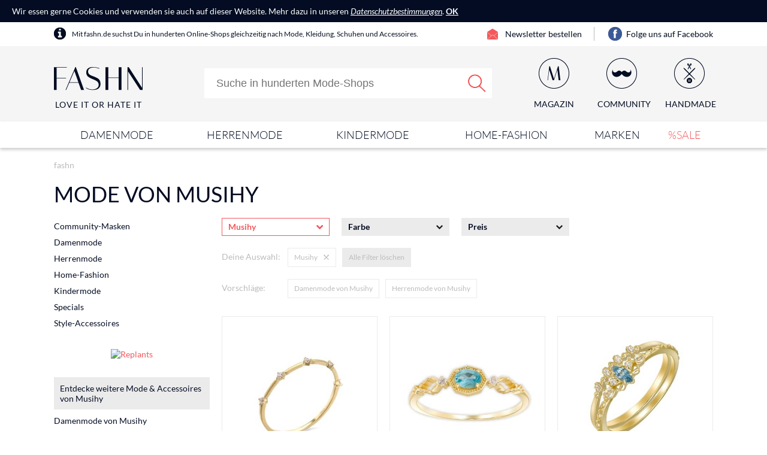

--- FILE ---
content_type: text/html;charset=UTF-8
request_url: https://www.fashn.de/Mode-von-Musihy
body_size: 77478
content:
<!doctype html>
<html lang="de">
<head>
	<meta name="viewport" content="width=device-width, initial-scale=1.0, maximum-scale=1.0, user-scalable=yes">
<meta http-equiv="Content-Language" content="de">
<meta http-equiv="Content-Type" content="text/html; charset=utf-8">
<!-- TradeDoubler site verification 2845132 -->
<!-- TradeDoubler site verification 2944312 -->
<meta name="p:domain_verify" content="49d86a7effca180168d3c11defc8b74e"/>
<meta property="og:type" content="website">
<meta property="og:image" content="https://www.fashn.de/images/v3/logo.png">
<title>Mode von Musihy: Günstig online kaufen bei fashn.de</title><meta name="keywords" content="Musihy, Mode, Damenmode, Herrenmode, Kindermode, Fashion"><meta name="description" content="Mode von Musihy. ✓ Große Auswahl ✓ Viele Angebote ✓ Farben ✓ Größen ✓ Style-Guide. Im Online-Shop fashn.de Mode von Musihy entdecken, vergleichen, kaufen und sparen."><link rel="shortcut icon" href="/favicon.png?v=3.50" type="image/x-icon">
<meta name="b6116aed2a0e7a0" content="06839878135e104460347787072e700c" />
	<link href="/core/css/core.css?v=1.41" rel="stylesheet" type="text/css">
<link href="/css/f4-compatible.css?v=3.50" rel="stylesheet" type="text/css">
<link href="/css/plugins/uniform.default.min.css?v=3.50" rel="stylesheet" type="text/css">
<link href="/css/plugins/jquery.jscrollpane.css?v=3.50" rel="stylesheet" type="text/css">
<link href="/css/main.css?v=3.50" rel="stylesheet" type="text/css">
<link href="/css/fonts.css?v=3.50" rel="stylesheet" type="text/css">
<link href="/css/navi.css?v=3.50" rel="stylesheet" type="text/css">
<link href="/css/layer.css?v=3.50" rel="stylesheet" type="text/css">
<link href="/css/responsive.css?v=3.50" rel="stylesheet" type="text/css">
<link href="/css/editor.css?v=3.50" rel="stylesheet" type="text/css">
<link href="/css/magazine.css?v=3.50" rel="stylesheet" type="text/css">
	<link href="/css/store.css?v=3.50" rel="stylesheet" type="text/css">
	<link href="/css/store-simple.css?v=3.50" rel="stylesheet" type="text/css">
</head>
<body>
	<script type="text/javascript">
	(function(i,s,o,g,r,a,m){i['GoogleAnalyticsObject']=r;i[r]=i[r]||function(){
	(i[r].q=i[r].q||[]).push(arguments)},i[r].l=1*new Date();a=s.createElement(o),
	m=s.getElementsByTagName(o)[0];a.async=1;a.src=g;m.parentNode.insertBefore(a,m)
	})(window,document,'script','//www.google-analytics.com/analytics.js','ga');
	ga('create', 'UA-6579466-45', 'auto');
	ga('set', 'anonymizeIp', true);
	ga('send', 'pageview');
</script>
	<div id="mobile_nav">
	<div class="nav_tabs block" data-active="nav_filter">
		<div data-tab="nav_categories" class="nav_categories"><span></span><span>Kategorien</span></div>
		<div data-tab="nav_filter" class="nav_filter"><span></span><span>Filter</span></div>
		<div class="nav_close"><span></span><span>Schließen</span></div>
	</div>
	<div class="nav_content block">
		<div class="nav_categories"><ul><li><a href="/Community-Masken">Community-Masken</a></li><li class="has_children"><a href="/Damenmode">Damenmode</a><ul><li class="has_children"><a href="/Damenmode/Accessoires">Accessoires</a><ul><li><a href="/Damenmode/Accessoires/Brillen">Brillen</a></li><li><a href="/Damenmode/Accessoires/Guertel">Gürtel</a></li><li><a href="/Damenmode/Accessoires/Handschuhe">Handschuhe</a></li><li><a href="/Damenmode/Accessoires/Huete">Hüte</a></li><li><a href="/Damenmode/Accessoires/Muetzen">Mützen</a></li><li><a href="/Damenmode/Accessoires/Portemonnaies">Portemonnaies</a></li><li><a href="/Damenmode/Accessoires/Schals">Schals</a></li><li><a href="/Damenmode/Accessoires/Schluesselanhaenger">Schlüsselanhänger</a></li><li><a href="/Damenmode/Accessoires/Schmuck">Schmuck</a></li><li><a href="/Damenmode/Accessoires/Stirnbaender-und-Ohrschuetzer">Stirnbänder &amp; Ohrschützer</a></li><li><a href="/Damenmode/Accessoires/Taschen">Taschen</a></li></ul></li><li class="has_children"><a href="/Damenmode/Bademode">Bademode</a><ul><li><a href="/Damenmode/Bademode/Badeanzuege">Badeanzüge</a></li><li><a href="/Damenmode/Bademode/Bikinis">Bikinis</a></li><li><a href="/Damenmode/Bademode/Sportbademode">Sportbademode</a></li><li><a href="/Damenmode/Bademode/Strandkleider">Strandkleider</a></li><li><a href="/Damenmode/Bademode/Tankinis">Tankinis</a></li></ul></li><li class="has_children"><a href="/Damenmode/Blusen">Blusen</a><ul><li><a href="/Damenmode/Blusen/AErmellose-Blusen">Ärmellose Blusen</a></li><li><a href="/Damenmode/Blusen/Chiffonblusen">Chiffonblusen</a></li><li><a href="/Damenmode/Blusen/Hemdblusen">Hemdblusen</a></li><li><a href="/Damenmode/Blusen/Kurzarm-Blusen">Kurzarm-Blusen</a></li><li><a href="/Damenmode/Blusen/Langarm-Blusen">Langarm-Blusen</a></li><li><a href="/Damenmode/Blusen/Seidenblusen">Seidenblusen</a></li></ul></li><li class="has_children"><a href="/Damenmode/Freizeitkleidung">Freizeitkleidung</a><ul><li><a href="/Damenmode/Freizeitkleidung/Hausanzuege">Hausanzüge</a></li><li><a href="/Damenmode/Freizeitkleidung/Jogginghosen">Jogginghosen</a></li><li><a href="/Damenmode/Freizeitkleidung/Morgenmaentel">Morgenmäntel</a></li></ul></li><li class="has_children"><a href="/Damenmode/Hosen">Hosen</a><ul><li><a href="/Damenmode/Hosen/Anzughosen">Anzughosen</a></li><li><a href="/Damenmode/Hosen/Haremshosen">Haremshosen</a></li><li><a href="/Damenmode/Hosen/Jeans">Jeans</a></li><li><a href="/Damenmode/Hosen/Jogginghosen">Jogginghosen</a></li><li><a href="/Damenmode/Hosen/Leggings">Leggings</a></li><li><a href="/Damenmode/Hosen/Motorradhosen">Motorradhosen</a></li><li><a href="/Damenmode/Hosen/Schlaghosen">Schlaghosen</a></li><li><a href="/Damenmode/Hosen/Shorts-und-Hot-Pants">Shorts &amp; Hot Pants</a></li><li><a href="/Damenmode/Hosen/Sporthosen">Sporthosen</a></li><li><a href="/Damenmode/Hosen/Stoffhosen">Stoffhosen</a></li><li><a href="/Damenmode/Hosen/Strumpfhosen">Strumpfhosen</a></li></ul></li><li><a href="/Damenmode/Hosenanzuege">Hosenanzüge</a></li><li class="has_children"><a href="/Damenmode/Jacken">Jacken</a><ul><li><a href="/Damenmode/Jacken/Motorradjacken">Bikerjacken</a></li><li><a href="/Damenmode/Jacken/Blazer">Blazer</a></li><li><a href="/Damenmode/Jacken/Bomberjacken">Bomberjacken</a></li><li><a href="/Damenmode/Jacken/Daunenjacken">Daunenjacken</a></li><li><a href="/Damenmode/Jacken/Fleecejacken">Fleecejacken</a></li><li><a href="/Damenmode/Jacken/Funktionsjacken">Funktionsjacken</a></li><li><a href="/Damenmode/Jacken/Jeansjacken">Jeansjacken</a></li><li><a href="/Damenmode/Jacken/Kurzjacken">Kurzjacken</a></li><li><a href="/Damenmode/Jacken/Lederjacken">Lederjacken</a></li><li><a href="/Damenmode/Jacken/Parkas">Parkas</a></li><li><a href="/Damenmode/Jacken/Regenjacken">Regenjacken</a></li><li><a href="/Damenmode/Jacken/Sommerjacken">Sommerjacken</a></li><li><a href="/Damenmode/Jacken/Trainingsjacken">Trainingsjacken</a></li><li><a href="/Damenmode/Jacken/Westen">Westen</a></li><li><a href="/Damenmode/Jacken/Winterjacken">Winterjacken</a></li></ul></li><li class="has_children"><a href="/Damenmode/Kleider">Kleider</a><ul><li><a href="/Damenmode/Kleider/Abendkleider">Abendkleider</a></li><li><a href="/Damenmode/Kleider/Babydolls">Babydolls</a></li><li><a href="/Damenmode/Kleider/Ballonkleider">Ballonkleider</a></li><li><a href="/Damenmode/Kleider/Blusenkleider">Blusenkleider</a></li><li><a href="/Damenmode/Kleider/Brautkleider">Brautkleider</a></li><li><a href="/Damenmode/Kleider/Cargokleider">Cargokleider</a></li><li><a href="/Damenmode/Kleider/Cocktailkleider">Cocktailkleider</a></li><li><a href="/Damenmode/Kleider/Corsagenkleider">Corsagenkleider</a></li><li><a href="/Damenmode/Kleider/Dirndl-Kleider">Dirndl-Kleider</a></li><li><a href="/Damenmode/Kleider/Druckkleider">Druckkleider</a></li><li><a href="/Damenmode/Kleider/Empire-Kleider">Empire-Kleider</a></li><li><a href="/Damenmode/Kleider/Etui-Kleider">Etui-Kleider</a></li><li><a href="/Damenmode/Kleider/Jeanskleider">Jeanskleider</a></li><li><a href="/Damenmode/Kleider/Jersey-Kleider">Jersey-Kleider</a></li><li><a href="/Damenmode/Kleider/kurze-Kleider">kurze Kleider</a></li><li><a href="/Damenmode/Kleider/Maxi-Kleider">Maxi-Kleider</a></li><li><a href="/Damenmode/Kleider/Neckholderkleider">Neckholderkleider</a></li><li><a href="/Damenmode/Kleider/Petticoat-Kleider">Petticoat Kleider</a></li><li><a href="/Damenmode/Kleider/Shirtkleider">Shirtkleider</a></li><li><a href="/Damenmode/Kleider/Sommerkleider">Sommerkleider</a></li><li><a href="/Damenmode/Kleider/Strandkleider">Strandkleider</a></li><li><a href="/Damenmode/Kleider/Strickkleider">Strickkleider</a></li><li><a href="/Damenmode/Kleider/Tanzkleider">Tanzkleider</a></li><li><a href="/Damenmode/Kleider/Wickelkleider">Wickelkleider</a></li><li><a href="/Damenmode/Kleider/Wollkleider">Wollkleider</a></li></ul></li><li class="has_children"><a href="/Damenmode/Kosmetikprodukte">Kosmetikprodukte</a><ul><li><a href="/Damenmode/Kosmetikprodukte/Bodylotions">Bodylotions</a></li><li><a href="/Damenmode/Kosmetikprodukte/Dekorative-Kosmetik">Dekorative Kosmetik</a></li><li><a href="/Damenmode/Kosmetikprodukte/Duschgels-und-Seifen">Duschgels &amp; Seifen</a></li><li><a href="/Damenmode/Kosmetikprodukte/Enthaarungstools">Enthaarungstools</a></li><li><a href="/Damenmode/Kosmetikprodukte/Gesichtscremes">Gesichtscremes</a></li><li><a href="/Damenmode/Kosmetikprodukte/Hairstlingprodukte">Hairstlingprodukte</a></li><li><a href="/Damenmode/Kosmetikprodukte/Handcremes">Handcremes</a></li><li><a href="/Damenmode/Kosmetikprodukte/Kosmetiktaschen">Kosmetiktaschen</a></li><li><a href="/Damenmode/Kosmetikprodukte/Parfuems">Parfüms</a></li><li><a href="/Damenmode/Kosmetikprodukte/Shampoos">Shampoos</a></li></ul></li><li class="has_children"><a href="/Damenmode/Maentel">Mäntel</a><ul><li><a href="/Damenmode/Maentel/Daunenmaentel">Daunenmäntel</a></li><li><a href="/Damenmode/Maentel/Kurzmaentel">Kurzmäntel</a></li><li><a href="/Damenmode/Maentel/Ledermaentel">Ledermäntel</a></li><li><a href="/Damenmode/Maentel/Parkas">Parkas</a></li><li><a href="/Damenmode/Maentel/Pelzmaentel">Pelzmäntel</a></li><li><a href="/Damenmode/Maentel/Regenmaentel">Regenmäntel</a></li><li><a href="/Damenmode/Maentel/Sommermaentel">Sommermäntel</a></li><li><a href="/Damenmode/Maentel/Steppmaentel">Steppmäntel</a></li><li><a href="/Damenmode/Maentel/Trenchcoats">Trenchcoats</a></li><li><a href="/Damenmode/Maentel/Wintermaentel">Wintermäntel</a></li></ul></li><li class="has_children"><a href="/Damenmode/Nachtwaesche">Nachtwäsche</a><ul><li><a href="/Damenmode/Nachtwaesche/Morgenmaentel">Morgenmäntel</a></li><li><a href="/Damenmode/Nachtwaesche/Nachthemden">Nachthemden</a></li><li><a href="/Damenmode/Nachtwaesche/Negligees">Negligees</a></li><li><a href="/Damenmode/Nachtwaesche/Pyjamas">Pyjamas</a></li><li><a href="/Damenmode/Nachtwaesche/Shortys">Shortys</a></li></ul></li><li class="has_children"><a href="/Damenmode/Pullover">Pullover</a><ul><li><a href="/Damenmode/Pullover/Cardigans">Cardigans</a></li><li><a href="/Damenmode/Pullover/Fleecepullover">Fleecepullover</a></li><li><a href="/Damenmode/Pullover/Hoodies">Hoodies</a></li><li><a href="/Damenmode/Pullover/Pullunder">Pullunder</a></li><li><a href="/Damenmode/Pullover/Rollkragenpullover">Rollkragenpullover</a></li><li><a href="/Damenmode/Pullover/Strickjacken">Strickjacken</a></li><li><a href="/Damenmode/Pullover/Strickpullover">Strickpullover</a></li><li><a href="/Damenmode/Pullover/Sweatjacken">Sweatjacken</a></li><li><a href="/Damenmode/Pullover/Sweatshirts">Sweatshirts</a></li></ul></li><li class="has_children"><a href="/Damenmode/Roecke">Röcke</a><ul><li><a href="/Damenmode/Roecke/A-Linien-Roecke">A-Linien-Röcke</a></li><li><a href="/Damenmode/Roecke/Ballon-Roecke">Ballon-Röcke</a></li><li><a href="/Damenmode/Roecke/Bleistift-Roecke">Bleistift-Röcke</a></li><li><a href="/Damenmode/Roecke/Faltenroecke">Faltenröcke</a></li><li><a href="/Damenmode/Roecke/Hosen-Roecke">Hosen-Röcke</a></li><li><a href="/Damenmode/Roecke/Jeans-Roecke">Jeans-Röcke</a></li><li><a href="/Damenmode/Roecke/Leder-Roecke">Leder-Röcke</a></li><li><a href="/Damenmode/Roecke/Maxi-Roecke">Maxi-Röcke</a></li><li><a href="/Damenmode/Roecke/Mini-Roecke">Mini-Röcke</a></li><li><a href="/Damenmode/Roecke/Sport-Roecke">Sport-Röcke</a></li><li><a href="/Damenmode/Roecke/Tellerroecke">Tellerröcke</a></li><li><a href="/Damenmode/Roecke/Wickel-Roecke">Wickel-Röcke</a></li></ul></li><li class="has_children"><a href="/Damenmode/Schuhe">Schuhe</a><ul><li><a href="/Damenmode/Schuhe/Ankle-Boots">Ankle Boots</a></li><li><a href="/Damenmode/Schuhe/Ballerinas">Ballerinas</a></li><li><a href="/Damenmode/Schuhe/Boots">Boots</a></li><li><a href="/Damenmode/Schuhe/Brautschuhe">Brautschuhe</a></li><li><a href="/Damenmode/Schuhe/Espadrilles">Espadrilles</a></li><li><a href="/Damenmode/Schuhe/Gummistiefel">Gummistiefel</a></li><li><a href="/Damenmode/Schuhe/Hausschuhe">Hausschuhe</a></li><li><a href="/Damenmode/Schuhe/Mokassins">Mokassins</a></li><li><a href="/Damenmode/Schuhe/Pantoletten">Pantoletten</a></li><li><a href="/Damenmode/Schuhe/Peeptoes">Peeptoes</a></li><li><a href="/Damenmode/Schuhe/Pla-teau-schuhe">Pla­teau­schuhe</a></li><li><a href="/Damenmode/Schuhe/Pumps">Pumps</a></li><li><a href="/Damenmode/Schuhe/Sandalen">Sandalen</a></li><li><a href="/Damenmode/Schuhe/Sandaletten">Sandaletten</a></li><li><a href="/Damenmode/Schuhe/Schnuerer">Schnürer</a></li><li><a href="/Damenmode/Schuhe/Slipper">Slipper</a></li><li><a href="/Damenmode/Schuhe/Sneaker">Sneaker</a></li><li><a href="/Damenmode/Schuhe/Stiefel">Stiefel</a></li><li><a href="/Damenmode/Schuhe/Stiefeletten">Stiefeletten</a></li><li><a href="/Damenmode/Schuhe/Wedge-Boots">Wedge Boots</a></li></ul></li><li class="has_children"><a href="/Damenmode/Shirts">Shirts</a><ul><li><a href="/Damenmode/Shirts/AErmellose-Shirts">Ärmellose Shirts</a></li><li><a href="/Damenmode/Shirts/Cropped-Shirts">Cropped Shirts</a></li><li><a href="/Damenmode/Shirts/Langarm-Shirts">Langarm-Shirts</a></li><li><a href="/Damenmode/Shirts/Poloshirts">Poloshirts</a></li><li><a href="/Damenmode/Shirts/T-Shirts">T-Shirts</a></li><li><a href="/Damenmode/Shirts/Tuniken">Tuniken</a></li></ul></li><li class="has_children"><a href="/Damenmode/Sportbekleidung">Sportbekleidung</a><ul><li><a href="/Damenmode/Sportbekleidung/Oberbekleidung">Oberbekleidung</a></li><li><a href="/Damenmode/Sportbekleidung/Sporthosen">Sporthosen</a></li><li><a href="/Damenmode/Sportbekleidung/Sportschuhe">Sportschuhe</a></li><li><a href="/Damenmode/Sportbekleidung/Sportsocken">Sportsocken</a></li><li><a href="/Damenmode/Sportbekleidung/Trainingsanzuege">Trainingsanzüge</a></li><li><a href="/Damenmode/Sportbekleidung/Unterbekleidung">Unterbekleidung</a></li></ul></li><li class="has_children"><a href="/Damenmode/Starke-Frauen">Starke Frauen</a><ul><li><a href="/Damenmode/Starke-Frauen/Bademode">Bademode</a></li><li><a href="/Damenmode/Starke-Frauen/Blazer-und-Westen">Blazer &amp; Westen</a></li><li><a href="/Damenmode/Starke-Frauen/Blusen">Blusen</a></li><li><a href="/Damenmode/Starke-Frauen/Hosen">Hosen</a></li><li><a href="/Damenmode/Starke-Frauen/Jacken-und-Maentel">Jacken &amp; Mäntel</a></li><li><a href="/Damenmode/Starke-Frauen/Jeans">Jeans</a></li><li><a href="/Damenmode/Starke-Frauen/Pullover-und-Strickjacken">Pullover &amp; Strickjacken</a></li><li><a href="/Damenmode/Starke-Frauen/Roecke-und-Kleider">Röcke &amp; Kleider</a></li><li><a href="/Damenmode/Starke-Frauen/Schuhe">Schuhe</a></li><li><a href="/Damenmode/Starke-Frauen/Shirts">Shirts</a></li><li><a href="/Damenmode/Starke-Frauen/Sportbekleidung">Sportbekleidung</a></li><li><a href="/Damenmode/Starke-Frauen/Strumpfwaren">Strumpfwaren</a></li><li><a href="/Damenmode/Starke-Frauen/Tuniken">Tuniken</a></li><li><a href="/Damenmode/Starke-Frauen/Waesche">Wäsche</a></li></ul></li><li class="has_children"><a href="/Damenmode/Strick">Strick</a><ul><li><a href="/Damenmode/Strick/Cardigans">Cardigans</a></li><li><a href="/Damenmode/Strick/Strickjacken">Strickjacken</a></li><li><a href="/Damenmode/Strick/Strickkleider">Strickkleider</a></li><li><a href="/Damenmode/Strick/Strickpullover">Strickpullover</a></li></ul></li><li class="has_children"><a href="/Damenmode/Struempfe">Strümpfe</a><ul><li><a href="/Damenmode/Struempfe/Feinstruempfe">Feinstrümpfe</a></li><li><a href="/Damenmode/Struempfe/Halterlose-Struempfe">Halterlose Strümpfe</a></li><li><a href="/Damenmode/Struempfe/Kniestruempfe">Kniestrümpfe</a></li><li><a href="/Damenmode/Struempfe/Overknee-Struempfe">Overknee-Strümpfe</a></li><li><a href="/Damenmode/Struempfe/Socken">Socken</a></li><li><a href="/Damenmode/Struempfe/Sportsocken">Sportsocken</a></li><li><a href="/Damenmode/Struempfe/Strumpfhalter">Strumpfhalter</a></li><li><a href="/Damenmode/Struempfe/Strumpfhosen">Strumpfhosen</a></li></ul></li><li class="has_children"><a href="/Damenmode/Taschen">Taschen</a><ul><li><a href="/Damenmode/Taschen/Abendtaschen">Abendtaschen</a></li><li><a href="/Damenmode/Taschen/Businesstaschen-und-Reisetaschen">Businesstaschen und Reisetaschen</a></li><li><a href="/Damenmode/Taschen/Handtaschen-Organizer">Handtaschen-Organizer</a></li><li><a href="/Damenmode/Taschen/Henkeltaschen">Henkeltaschen</a></li><li><a href="/Damenmode/Taschen/Umhaengetaschen">Umhängetaschen</a></li></ul></li><li class="has_children"><a href="/Damenmode/Tops">Tops</a><ul><li><a href="/Damenmode/Tops/Asymetrische-Tops">Asymmetrische Tops</a></li><li><a href="/Damenmode/Tops/Bandeau-Tops">Bandeau-Tops</a></li><li><a href="/Damenmode/Tops/Cropped-Shirts">Cropped Shirts</a></li><li><a href="/Damenmode/Tops/Fledermaus-Tops">Fledermaus Tops</a></li><li><a href="/Damenmode/Tops/Spaghettitraeger-Tops">Spaghettiträger Tops</a></li><li><a href="/Damenmode/Tops/Tank-Tops">Tank Tops</a></li><li><a href="/Damenmode/Tops/Tube-Tops">Tube-Tops</a></li></ul></li><li class="has_children"><a href="/Damenmode/Umstandsmode">Umstandsmode</a><ul><li><a href="/Damenmode/Umstandsmode/Bademode-1">Bademode</a></li><li><a href="/Damenmode/Umstandsmode/Oberteile">Oberteile</a></li><li><a href="/Damenmode/Umstandsmode/Still-BHs">Still-BHs</a></li><li><a href="/Damenmode/Umstandsmode/Still-Shirts">Still-Shirts</a></li><li><a href="/Damenmode/Umstandsmode/Bademode">Umstands-Bademode</a></li><li><a href="/Damenmode/Umstandsmode/Umstands-Blusen">Umstands-Blusen</a></li><li><a href="/Damenmode/Umstandsmode/Umstands-Cardigans-und-Strickjacken">Umstands-Cardigans &amp; -Strickjacken</a></li><li><a href="/Damenmode/Umstandsmode/Hosen">Umstands-Hosen</a></li><li><a href="/Damenmode/Umstandsmode/Umstands-Kleider">Umstands-Kleider</a></li><li><a href="/Damenmode/Umstandsmode/Umstands-Longsleeves">Umstands-Longsleeves</a></li><li><a href="/Damenmode/Umstandsmode/Nachtwaesche">Umstands-Nachtwäsche</a></li><li><a href="/Damenmode/Umstandsmode/Umstands-Pullover">Umstands-Pullover</a></li><li><a href="/Damenmode/Umstandsmode/Roecke-und-Kleider">Umstands-Röcke</a></li><li><a href="/Damenmode/Umstandsmode/Umstands-Shirts">Umstands-Shirts</a></li><li><a href="/Damenmode/Umstandsmode/Umstands-Tops">Umstands-Tops</a></li><li><a href="/Damenmode/Umstandsmode/Umstands-Tuniken">Umstands-Tuniken</a></li></ul></li><li class="has_children"><a href="/Damenmode/Unterwaesche">Unterwäsche</a><ul><li><a href="/Damenmode/Unterwaesche/BHs">BHs</a></li><li><a href="/Damenmode/Unterwaesche/Bodys">Bodys</a></li><li><a href="/Damenmode/Unterwaesche/Dessous">Dessous</a></li><li><a href="/Damenmode/Unterwaesche/Miederwaren">Miederwaren</a></li><li><a href="/Damenmode/Unterwaesche/Slips">Slips</a></li></ul></li></ul></li><li class="has_children"><a href="/Herrenmode">Herrenmode</a><ul><li class="has_children"><a href="/Herrenmode/Accessoires">Accessoires</a><ul><li><a href="/Herrenmode/Accessoires/Brillen">Brillen</a></li><li><a href="/Herrenmode/Accessoires/Guertel">Gürtel</a></li><li><a href="/Herrenmode/Accessoires/Handschuhe">Handschuhe</a></li><li><a href="/Herrenmode/Accessoires/Huete">Hüte</a></li><li><a href="/Herrenmode/Accessoires/Krawatten">Krawatten</a></li><li><a href="/Herrenmode/Accessoires/Muetzen">Mützen</a></li><li><a href="/Herrenmode/Accessoires/Portemonnaie">Portemonnaies</a></li><li><a href="/Herrenmode/Accessoires/Schals">Schals</a></li><li><a href="/Herrenmode/Accessoires/Schluesselanhaenger">Schlüsselanhänger</a></li><li><a href="/Herrenmode/Accessoires/Schmuck">Schmuck</a></li><li><a href="/Herrenmode/Accessoires/Taschen">Taschen</a></li></ul></li><li class="has_children"><a href="/Herrenmode/Anzuege">Anzüge</a><ul><li><a href="/Herrenmode/Anzuege/Anstecknadeln">Anstecknadeln</a></li><li><a href="/Herrenmode/Anzuege/Anzuege">Anzüge</a></li><li><a href="/Herrenmode/Anzuege/Anzughosen">Anzughosen</a></li><li><a href="/Herrenmode/Anzuege/Anzugjacken">Anzugjacken</a></li><li><a href="/Herrenmode/Anzuege/Anzugwesten">Anzugwesten</a></li><li><a href="/Herrenmode/Anzuege/Blazer-und-Sakkos">Blazer &amp; Sakkos</a></li><li><a href="/Herrenmode/Anzuege/Einstecktuecher">Einstecktücher</a></li><li><a href="/Herrenmode/Anzuege/Krawattennadeln">Krawattennadeln</a></li><li><a href="/Herrenmode/Anzuege/Manschettenknoepfe">Manschettenknöpfe</a></li><li><a href="/Herrenmode/Anzuege/Smokings">Smokings</a></li></ul></li><li class="has_children"><a href="/Herrenmode/Bademode">Bademode</a><ul><li><a href="/Herrenmode/Bademode/Badekappe">Badekappe</a></li><li><a href="/Herrenmode/Bademode/Badeshorts">Badeshorts</a></li><li><a href="/Herrenmode/Bademode/Badeslips">Badeslips</a></li></ul></li><li class="has_children"><a href="/Herrenmode/Freizeitkleidung">Freizeitkleidung</a><ul><li><a href="/Herrenmode/Freizeitkleidung/Hausanzuege">Hausanzüge</a></li><li><a href="/Herrenmode/Freizeitkleidung/Jogginghosen">Jogginghosen</a></li><li><a href="/Herrenmode/Freizeitkleidung/Morgenmaentel">Morgenmäntel</a></li></ul></li><li class="has_children"><a href="/Herrenmode/Hemden">Hemden</a><ul><li><a href="/Herrenmode/Hemden/Business-Hemden">Business-Hemden</a></li><li><a href="/Herrenmode/Hemden/Freizeit-Hemden">Freizeit-Hemden</a></li><li><a href="/Herrenmode/Hemden/Kurzarm-Hemden">Kurzarm-Hemden</a></li><li><a href="/Herrenmode/Hemden/Langarm-Hemden">Langarm-Hemden</a></li></ul></li><li class="has_children"><a href="/Herrenmode/Hosen">Hosen</a><ul><li><a href="/Herrenmode/Hosen/Anzughosen">Anzughosen</a></li><li><a href="/Herrenmode/Hosen/Cargohosen">Cargohosen</a></li><li><a href="/Herrenmode/Hosen/Chinos">Chinos</a></li><li><a href="/Herrenmode/Hosen/Cordhosen">Cordhosen</a></li><li><a href="/Herrenmode/Hosen/Haremshosen">Haremshosen</a></li><li><a href="/Herrenmode/Hosen/Jeans">Jeans</a></li><li><a href="/Herrenmode/Hosen/Jogginghosen">Jogginghosen</a></li><li><a href="/Herrenmode/Hosen/Kurze-Hosen-und-Shorts">Kurze Hosen &amp; Shorts</a></li><li><a href="/Herrenmode/Hosen/Motorradhosen">Motorradhosen</a></li><li><a href="/Herrenmode/Hosen/Stoffhosen">Stoffhosen</a></li></ul></li><li class="has_children"><a href="/Herrenmode/Jacken">Jacken</a><ul><li><a href="/Herrenmode/Jacken/Bikerjacken">Bikerjacken</a></li><li><a href="/Herrenmode/Jacken/Blousons">Blousons</a></li><li><a href="/Herrenmode/Jacken/Daunenjacken">Daunenjacken</a></li><li><a href="/Herrenmode/Jacken/Fleecejacken">Fleecejacken</a></li><li><a href="/Herrenmode/Jacken/Funktionsjacken">Funktionsjacken</a></li><li><a href="/Herrenmode/Jacken/Jeansjacken">Jeansjacken</a></li><li><a href="/Herrenmode/Jacken/Kurzjacken">Kurzjacken</a></li><li><a href="/Herrenmode/Jacken/Lederjacken">Lederjacken</a></li><li><a href="/Herrenmode/Jacken/Parkas">Parkas</a></li><li><a href="/Herrenmode/Jacken/Regenjacken">Regenjacken</a></li><li><a href="/Herrenmode/Jacken/Trainingsjacken">Trainingsjacken</a></li><li><a href="/Herrenmode/Jacken/Westen">Westen</a></li><li><a href="/Herrenmode/Jacken/Winterjacken">Winterjacken</a></li></ul></li><li class="has_children"><a href="/Herrenmode/Kosmetikprodukte">Kosmetikprodukte</a><ul><li><a href="/Herrenmode/Kosmetikprodukte/Bodylotions">Bodylotions</a></li><li><a href="/Herrenmode/Kosmetikprodukte/Duschgels-und-Seifen">Duschgels &amp; Seifen</a></li><li><a href="/Herrenmode/Kosmetikprodukte/Gesichtscremes">Gesichtscremes</a></li><li><a href="/Herrenmode/Kosmetikprodukte/Hairstylingprodukte">Hairstylingprodukte</a></li><li><a href="/Herrenmode/Kosmetikprodukte/Handcremes">Handcremes</a></li><li><a href="/Herrenmode/Kosmetikprodukte/Kulturbeutel">Kulturbeutel</a></li><li><a href="/Herrenmode/Kosmetikprodukte/Parfuems">Parfüms</a></li><li><a href="/Herrenmode/Kosmetikprodukte/Rasierer">Rasierer</a></li><li><a href="/Herrenmode/Kosmetikprodukte/Shampoos">Shampoos</a></li></ul></li><li class="has_children"><a href="/Herrenmode/Maentel">Mäntel</a><ul><li><a href="/Herrenmode/Maentel/Daunenmaentel">Daunenmäntel</a></li><li><a href="/Herrenmode/Maentel/Kurzmaentel">Kurzmäntel</a></li><li><a href="/Herrenmode/Maentel/Langmaentel">Langmäntel</a></li><li><a href="/Herrenmode/Maentel/Ledermaentel">Ledermäntel</a></li><li><a href="/Herrenmode/Maentel/Parkas">Parkas</a></li><li><a href="/Herrenmode/Maentel/Regenmaentel">Regenmäntel</a></li><li><a href="/Herrenmode/Maentel/Steppmaentel">Steppmäntel</a></li><li><a href="/Herrenmode/Maentel/Trenchcoats">Trenchcoats</a></li><li><a href="/Herrenmode/Maentel/Wintermaentel">Wintermäntel</a></li></ul></li><li><a href="/Herrenmode/Nachtwaesche">Nachtwäsche</a></li><li class="has_children"><a href="/Herrenmode/Pullover">Pullover</a><ul><li><a href="/Herrenmode/Pullover/Cardigans">Cardigans</a></li><li><a href="/Herrenmode/Pullover/Hoodies">Hoodies</a></li><li><a href="/Herrenmode/Pullover/Norwegerpullover">Norwegerpullover</a></li><li><a href="/Herrenmode/Pullover/Pullunder">Pullunder</a></li><li><a href="/Herrenmode/Pullover/Rollkragenpullover">Rollkragenpullover</a></li><li><a href="/Herrenmode/Pullover/Strickpullover">Strickpullover</a></li><li><a href="/Herrenmode/Pullover/Sweatjacken">Sweatjacken</a></li><li><a href="/Herrenmode/Pullover/Sweatshirts">Sweatshirts</a></li><li><a href="/Herrenmode/Pullover/Troyer">Troyer</a></li></ul></li><li class="has_children"><a href="/Herrenmode/Schuhe">Schuhe</a><ul><li><a href="/Herrenmode/Schuhe/Anzugschuhe">Anzugschuhe</a></li><li><a href="/Herrenmode/Schuhe/Boots">Boots</a></li><li><a href="/Herrenmode/Schuhe/Bootsschuhe">Bootsschuhe</a></li><li><a href="/Herrenmode/Schuhe/Chelsea-Boots">Chelsea-Boots</a></li><li><a href="/Herrenmode/Schuhe/Freizeitschuhe">Freizeitschuhe</a></li><li><a href="/Herrenmode/Schuhe/Gummistiefel">Gummistiefel</a></li><li><a href="/Herrenmode/Schuhe/Hausschuhe">Hausschuhe</a></li><li><a href="/Herrenmode/Schuhe/Lederschuhe">Lederschuhe</a></li><li><a href="/Herrenmode/Schuhe/Mokassins">Mokassins</a></li><li><a href="/Herrenmode/Schuhe/Sandalen">Sandalen</a></li><li><a href="/Herrenmode/Schuhe/Slipper">Slipper</a></li><li><a href="/Herrenmode/Schuhe/Sneaker">Sneaker</a></li><li><a href="/Herrenmode/Schuhe/Sportschuhe">Sportschuhe</a></li><li><a href="/Herrenmode/Schuhe/Stiefel">Stiefel</a></li><li><a href="/Herrenmode/Schuhe/Winterstiefel">Winterstiefel</a></li></ul></li><li class="has_children"><a href="/Herrenmode/Shirts">Shirts</a><ul><li><a href="/Herrenmode/Shirts/Langarmshirts">Langarmshirts</a></li><li><a href="/Herrenmode/Shirts/Poloshirts">Poloshirts</a></li><li><a href="/Herrenmode/Shirts/Rugbyshirts">Rugbyshirts</a></li><li><a href="/Herrenmode/Shirts/T-Shirts">T-Shirts</a></li><li><a href="/Herrenmode/Shirts/Tanktops">Tanktops</a></li><li><a href="/Herrenmode/Shirts/V-Neck">V-Neck</a></li></ul></li><li class="has_children"><a href="/Herrenmode/Socken">Socken</a><ul><li><a href="/Herrenmode/Socken/Kniestruempfe">Kniestrümpfe</a></li><li><a href="/Herrenmode/Socken/Socken">Socken</a></li><li><a href="/Herrenmode/Socken/Sportsocken">Sportsocken</a></li><li><a href="/Herrenmode/Socken/Tennissocken">Tennissocken</a></li></ul></li><li class="has_children"><a href="/Herrenmode/Sportbekleidung">Sportbekleidung</a><ul><li><a href="/Herrenmode/Sportbekleidung/Oberteile">Oberteile</a></li><li><a href="/Herrenmode/Sportbekleidung/Sporthosen">Sporthosen</a></li><li><a href="/Herrenmode/Sportbekleidung/Sportschuhe">Sportschuhe</a></li><li><a href="/Herrenmode/Sportbekleidung/Sportsocken">Sportsocken</a></li></ul></li><li class="has_children"><a href="/Herrenmode/Strick">Strick</a><ul><li><a href="/Herrenmode/Strick/Cardigans">Cardigans</a></li><li><a href="/Herrenmode/Strick/Norwegerpullover">Norwegerpullover</a></li><li><a href="/Herrenmode/Strick/Strickpullover">Strickpullover</a></li><li><a href="/Herrenmode/Strick/Strickpullunder">Strickpullunder</a></li></ul></li><li class="has_children"><a href="/Herrenmode/Unterwaesche">Unterwäsche</a><ul><li><a href="/Herrenmode/Unterwaesche/Boxershorts">Boxershorts</a></li><li><a href="/Herrenmode/Unterwaesche/Lange-Unterhosen">Lange Unterhosen</a></li><li><a href="/Herrenmode/Unterwaesche/Retropants">Retropants</a></li><li><a href="/Herrenmode/Unterwaesche/Shorts">Shorts</a></li><li><a href="/Herrenmode/Unterwaesche/Slips">Slips</a></li><li><a href="/Herrenmode/Unterwaesche/Tangas">Tangas</a></li><li><a href="/Herrenmode/Unterwaesche/Unterhemden">Unterhemden</a></li></ul></li></ul></li><li class="has_children"><a href="/Home-Fashion">Home-Fashion</a><ul><li class="has_children"><a href="/Home-Fashion/Badutensilien">Badutensilien</a><ul><li><a href="/Home-Fashion/Badutensilien/Badspiegel">Badspiegel</a></li><li><a href="/Home-Fashion/Badutensilien/Badteppiche">Badteppiche</a></li><li><a href="/Home-Fashion/Badutensilien/Handtuecher">Handtücher</a></li></ul></li><li class="has_children"><a href="/Home-Fashion/Bettwaesche">Bettwäsche</a><ul><li><a href="/Home-Fashion/Bettwaesche/Bettbezuege">Bettbezüge</a></li><li><a href="/Home-Fashion/Bettwaesche/Bettlaken">Bettlaken</a></li><li><a href="/Home-Fashion/Bettwaesche/Kinderbettbezuege">Kinderbettbezüge</a></li><li><a href="/Home-Fashion/Bettwaesche/Spannbettlaken">Spannbettlaken</a></li></ul></li><li class="has_children"><a href="/Home-Fashion/Bilder,-Poster-und-Kunst">Bilder, Poster &amp; Kunst</a><ul><li><a href="/Home-Fashion/Bilder,-Poster-und-Kunst/Bilder">Bilder</a></li><li><a href="/Home-Fashion/Bilder,-Poster-und-Kunst/Kunstdrucke">Kunstdrucke</a></li><li><a href="/Home-Fashion/Bilder,-Poster-und-Kunst/Poster">Poster</a></li><li><a href="/Home-Fashion/Bilder,-Poster-und-Kunst/Skulpturen">Skulpturen</a></li></ul></li><li class="has_children"><a href="/Home-Fashion/Buecher-und-DVDs">Bücher &amp; DVDs</a><ul><li><a href="/Home-Fashion/Buecher-und-DVDs/Blu-Rays">Blu Rays</a></li><li><a href="/Home-Fashion/Buecher-und-DVDs/Buecher">Bücher</a></li><li><a href="/Home-Fashion/Buecher-und-DVDs/DVDs">DVDs</a></li></ul></li><li class="has_children"><a href="/Home-Fashion/Dekoration">Dekoration</a><ul><li><a href="/Home-Fashion/Dekoration/Bilder">Bilder</a></li><li><a href="/Home-Fashion/Dekoration/Skulpturen">Skulpturen</a></li><li><a href="/Home-Fashion/Dekoration/Wandtattoos">Wandtattoos</a></li><li><a href="/Home-Fashion/Dekoration/Weihnachtsdeko">Weihnachtsdeko</a></li></ul></li><li class="has_children"><a href="/Home-Fashion/DIY">DIY</a><ul><li><a href="/Home-Fashion/DIY/Bastelartikel">Bastelartikel</a></li><li><a href="/Home-Fashion/DIY/eBooks-und-Anleitungen">eBooks &amp; Anleitungen</a></li><li><a href="/Home-Fashion/DIY/Haekelnadeln">Häkelnadeln</a></li><li><a href="/Home-Fashion/DIY/Kurzwaren">Kurzwaren</a></li><li><a href="/Home-Fashion/DIY/Perlen-und-Steine">Perlen &amp; Steine</a></li><li><a href="/Home-Fashion/DIY/Schmuckanhaenger-und-verschluesse">Schmuckanhänger &amp; -verschlüsse</a></li><li><a href="/Home-Fashion/DIY/Sticker">Sticker</a></li><li><a href="/Home-Fashion/DIY/Stoffe">Stoffe</a></li><li><a href="/Home-Fashion/DIY/Stricknadeln">Stricknadeln</a></li><li><a href="/Home-Fashion/DIY/Volumen-und-Buegelvlies">Volumen- und Bügelvlies</a></li><li><a href="/Home-Fashion/DIY/Wolle-und-Garne">Wolle &amp; Garne</a></li></ul></li><li class="has_children"><a href="/Home-Fashion/Kerzen">Kerzen</a><ul><li><a href="/Home-Fashion/Kerzen/Duftkerzen">Duftkerzen</a></li><li><a href="/Home-Fashion/Kerzen/Kerzenstaender">Kerzenständer</a></li><li><a href="/Home-Fashion/Kerzen/Teelichter-und-Teelichthalter">Teelichter &amp; Teelichthalter</a></li><li><a href="/Home-Fashion/Kerzen/Windlichter">Windlichter</a></li></ul></li><li class="has_children"><a href="/Home-Fashion/Kuechenutensilien">Küchenutensilien</a><ul><li><a href="/Home-Fashion/Kuechenutensilien/Auflauf-und-Backformen">Auflauf- &amp; Backformen</a></li><li><a href="/Home-Fashion/Kuechenutensilien/Becher">Becher</a></li><li><a href="/Home-Fashion/Kuechenutensilien/Besteck">Besteck</a></li><li><a href="/Home-Fashion/Kuechenutensilien/Gefaesse">Gefäße</a></li><li><a href="/Home-Fashion/Kuechenutensilien/Geschirr">Geschirr</a></li><li><a href="/Home-Fashion/Kuechenutensilien/Glaeser">Gläser</a></li><li><a href="/Home-Fashion/Kuechenutensilien/Messer-und-Messerbloecke">Messer &amp; Messerblöcke</a></li><li><a href="/Home-Fashion/Kuechenutensilien/Salz-und-Pfefferstreuer">Salz- &amp; Pfefferstreuer</a></li><li><a href="/Home-Fashion/Kuechenutensilien/Tee-und-Kaffeekannen">Tee- &amp; Kaffeekannen</a></li><li><a href="/Home-Fashion/Kuechenutensilien/Toepfe-und-Pfannen">Töpfe &amp; Pfannen</a></li></ul></li><li class="has_children"><a href="/Home-Fashion/Lampen">Lampen</a><ul><li><a href="/Home-Fashion/Lampen/Deckenleuchten">Deckenleuchten</a></li><li><a href="/Home-Fashion/Lampen/Nachtlichter">Nachtlichter</a></li><li><a href="/Home-Fashion/Lampen/Stehlampen">Stehlampen</a></li><li><a href="/Home-Fashion/Lampen/Tischlampen">Tischlampen</a></li><li><a href="/Home-Fashion/Lampen/Wandlampen">Wandlampen</a></li></ul></li><li class="has_children"><a href="/Home-Fashion/Papeterie">Papeterie</a><ul><li><a href="/Home-Fashion/Papeterie/Haftnotizen">Haftnotizen</a></li><li><a href="/Home-Fashion/Papeterie/Lesezeichen">Lesezeichen</a></li><li><a href="/Home-Fashion/Papeterie/Notizbuecher-und-Bloecke">Notizbücher &amp; -Blöcke</a></li><li><a href="/Home-Fashion/Papeterie/Organizer">Organizer</a></li><li><a href="/Home-Fashion/Papeterie/Papiere">Papiere</a></li><li><a href="/Home-Fashion/Papeterie/Postkarten">Postkarten</a></li><li><a href="/Home-Fashion/Papeterie/Stempel">Stempel</a></li><li><a href="/Home-Fashion/Papeterie/Sticker">Sticker</a></li><li><a href="/Home-Fashion/Papeterie/Tagebuecher">Tagebücher</a></li><li><a href="/Home-Fashion/Papeterie/Tapes">Tapes</a></li><li><a href="/Home-Fashion/Papeterie/Umschlaege">Umschläge</a></li></ul></li><li class="has_children"><a href="/Home-Fashion/Tapeten">Tapeten</a><ul><li><a href="/Home-Fashion/Tapeten/Bordueren">Bordüren</a></li></ul></li><li class="has_children"><a href="/Home-Fashion/Teppiche">Teppiche</a><ul><li><a href="/Home-Fashion/Teppiche/Badteppiche">Badteppiche</a></li><li><a href="/Home-Fashion/Teppiche/Fussmatten">Fußmatten</a></li><li><a href="/Home-Fashion/Teppiche/Hochfloorteppiche">Hochflorteppiche</a></li><li><a href="/Home-Fashion/Teppiche/Laeufer">Läufer</a></li><li><a href="/Home-Fashion/Teppiche/Spielteppiche">Spielteppiche</a></li><li><a href="/Home-Fashion/Teppiche/Wandteppiche">Wandteppiche</a></li><li><a href="/Home-Fashion/Teppiche/Webteppiche">Webteppiche</a></li></ul></li><li><a href="/Home-Fashion/Tischdecken">Tischdecken</a></li></ul></li><li class="has_children"><a href="/Kindermode">Kindermode</a><ul><li class="has_children"><a href="/Kindermode/Accessoires">Accessoires</a><ul><li><a href="/Kindermode/Accessoires/Guertel">Gürtel</a></li><li><a href="/Kindermode/Accessoires/Handschuhe">Handschuhe</a></li><li><a href="/Kindermode/Accessoires/Huete-und-Muetzen">Hüte &amp; Mützen</a></li><li><a href="/Kindermode/Accessoires/Schals-und-Tuecher">Schals &amp; Tücher</a></li><li><a href="/Kindermode/Accessoires/Schluesselanhaenger">Schlüsselanhänger</a></li><li><a href="/Kindermode/Accessoires/Schmuck">Schmuck</a></li><li><a href="/Kindermode/Accessoires/Sonnenbrillen">Sonnenbrillen</a></li><li><a href="/Kindermode/Accessoires/Taschen">Taschen</a></li></ul></li><li class="has_children"><a href="/Kindermode/Babys">Babys</a><ul><li><a href="/Kindermode/Babys/Bodies">Bodies</a></li><li><a href="/Kindermode/Babys/Hosen">Hosen</a></li><li><a href="/Kindermode/Babys/Kopfbedeckungen">Kopfbedeckungen</a></li><li><a href="/Kindermode/Babys/Laetzchen">Lätzchen</a></li><li><a href="/Kindermode/Babys/Oberteile">Oberteile</a></li><li><a href="/Kindermode/Babys/Schuhe">Schuhe</a></li><li><a href="/Kindermode/Babys/Strampler">Strampler</a></li><li><a href="/Kindermode/Babys/Zubehoer">Zubehör</a></li></ul></li><li class="has_children"><a href="/Kindermode/Jungen">Jungen</a><ul><li><a href="/Kindermode/Jungen/Accessoires">Accessoires</a></li><li><a href="/Kindermode/Jungen/Bademode">Bademode</a></li><li><a href="/Kindermode/Jungen/Hemden">Hemden</a></li><li><a href="/Kindermode/Jungen/Hosen">Hosen</a></li><li><a href="/Kindermode/Jungen/Jacken">Jacken</a></li><li><a href="/Kindermode/Jungen/Pullover">Pullover</a></li><li><a href="/Kindermode/Jungen/Schuhe">Schuhe</a></li><li><a href="/Kindermode/Jungen/Shirts">Shirts</a></li><li><a href="/Kindermode/Jungen/Sportbekleidung">Sportbekleidung</a></li><li><a href="/Kindermode/Jungen/Strick">Strick</a></li><li><a href="/Kindermode/Jungen/Waesche">Wäsche</a></li></ul></li><li class="has_children"><a href="/Kindermode/Maedchen">Mädchen</a><ul><li><a href="/Kindermode/Maedchen/Accessoires">Accessoires</a></li><li><a href="/Kindermode/Maedchen/Bademode">Bademode</a></li><li><a href="/Kindermode/Maedchen/Blusen">Blusen</a></li><li><a href="/Kindermode/Maedchen/Hosen">Hosen</a></li><li><a href="/Kindermode/Maedchen/Jacken">Jacken</a></li><li><a href="/Kindermode/Maedchen/Jeans">Jeans</a></li><li><a href="/Kindermode/Maedchen/Kleider">Kleider</a></li><li><a href="/Kindermode/Maedchen/Pullover">Pullover</a></li><li><a href="/Kindermode/Maedchen/Roecke">Röcke</a></li><li><a href="/Kindermode/Maedchen/Schuhe">Schuhe</a></li><li><a href="/Kindermode/Maedchen/Shirts">Shirts</a></li><li><a href="/Kindermode/Maedchen/Sportbekleidung">Sportbekleidung</a></li><li><a href="/Kindermode/Maedchen/Strick">Strick</a></li><li><a href="/Kindermode/Maedchen/Waesche">Wäsche</a></li></ul></li><li><a href="/Kindermode/Socken-und-Struempfe">Socken &amp; Strümpfe</a></li><li class="has_children"><a href="/Kindermode/Spielzeug">Spielzeug</a><ul><li><a href="/Kindermode/Spielzeug/Babyspielzeug">Babyspielzeug</a></li><li><a href="/Kindermode/Spielzeug/Barbie">Barbie</a></li><li><a href="/Kindermode/Spielzeug/Holzspielzeug">Holzspielzeug</a></li><li><a href="/Kindermode/Spielzeug/Lego">Lego</a></li><li><a href="/Kindermode/Spielzeug/Playmobil">Playmobil</a></li><li><a href="/Kindermode/Spielzeug/Plueschtiere">Plüschtiere</a></li></ul></li></ul></li><li><a href="/Specials">Specials</a></li></ul></div>
		<div class="nav_filter"><div class="filter filter_3e force dropdown"><ul><li class="filter_brand has_active has_children"><h5 class="altheader cut">Musihy</h5><h5 class="headline cut">Marke</h5><ul><li class="">
	
	<a href="https://www.fashn.de/Mode-von-SOLID-1" class="cut">!SOLID</a>
</li><li class="">
	
	<a href="https://www.fashn.de/Mode-von-und-OTHER-STORIES" class="cut">&amp; OTHER STORIES</a>
</li><li class="">
	
	<a href="https://www.fashn.de/Mode-von-100junzidao" class="cut">100junzidao</a>
</li><li class="">
	
	<a href="https://www.fashn.de/Mode-von-22Feels" class="cut">22Feels</a>
</li><li class="">
	
	<a href="https://www.fashn.de/Mode-von-4505" class="cut">4505</a>
</li><li class="">
	
	<a href="https://www.fashn.de/Mode-von-Abenily" class="cut">Abenily</a>
</li><li class="">
	
	<a href="https://www.fashn.de/Mode-von-Abercrombie-und-Fitch" class="cut">Abercrombie &amp; Fitch</a>
</li><li class="">
	
	<a href="https://www.fashn.de/Mode-von-Adelia-s" class="cut">Adelia´s</a>
</li><li class="">
	
	<a href="https://www.fashn.de/Mode-von-adidas" class="cut">adidas</a>
</li><li class="">
	
	<a href="https://www.fashn.de/Mode-von-Adidas-Originals" class="cut">Adidas Originals</a>
</li><li class="">
	
	<a href="https://www.fashn.de/Mode-von-Adidas-Performance" class="cut">Adidas Performance</a>
</li><li class="">
	
	<a href="https://www.fashn.de/Mode-von-ADIDAS-SPORTSWEAR" class="cut">ADIDAS SPORTSWEAR</a>
</li><li class="">
	
	<a href="https://www.fashn.de/Mode-von-Ahdyr" class="cut">Ahdyr</a>
</li><li class="">
	
	<a href="https://www.fashn.de/Mode-von-aidingzhi" class="cut">aidingzhi</a>
</li><li class="">
	
	<a href="https://www.fashn.de/Mode-von-Aigle" class="cut">Aigle</a>
</li><li class="">
	
	<a href="https://www.fashn.de/Mode-von-AIGNER" class="cut">AIGNER</a>
</li><li class="">
	
	<a href="https://www.fashn.de/Mode-von-AILIUXIAOYAN" class="cut">AILIUXIAOYAN</a>
</li><li class="">
	
	<a href="https://www.fashn.de/Mode-von-AKOOSY" class="cut">AKOOSY</a>
</li><li class="">
	
	<a href="https://www.fashn.de/Mode-von-Akzent" class="cut">Akzent</a>
</li><li class="">
	
	<a href="https://www.fashn.de/Mode-von-Alberto" class="cut">Alberto</a>
</li><li class="">
	
	<a href="https://www.fashn.de/Mode-von-Alberto-Golf" class="cut">Alberto Golf</a>
</li><li class="">
	
	<a href="https://www.fashn.de/Mode-von-Allbestop" class="cut">Allbestop</a>
</li><li class="">
	
	<a href="https://www.fashn.de/Mode-von-Allegra-K" class="cut">Allegra K</a>
</li><li class="">
	
	<a href="https://www.fashn.de/Mode-von-alloneslife" class="cut">alloneslife</a>
</li><li class="">
	
	<a href="https://www.fashn.de/Mode-von-Alpha-Industries" class="cut">Alpha Industries</a>
</li><li class="">
	
	<a href="https://www.fashn.de/Mode-von-Amazon-Essentials" class="cut">Amazon Essentials</a>
</li><li class="">
	
	<a href="https://www.fashn.de/Mode-von-AmDxD" class="cut">AmDxD</a>
</li><li class="">
	
	<a href="https://www.fashn.de/Mode-von-AMMANN" class="cut">AMMANN</a>
</li><li class="">
	
	<a href="https://www.fashn.de/Mode-von-Amooorous" class="cut">Amooorous</a>
</li><li class="">
	
	<a href="https://www.fashn.de/Mode-von-AnazoZ" class="cut">AnazoZ</a>
</li><li class="">
	
	<a href="https://www.fashn.de/Mode-von-Anceky" class="cut">Anceky</a>
</li><li class="">
	
	<a href="https://www.fashn.de/Mode-von-Andrea-Conti" class="cut">Andrea Conti</a>
</li><li class="">
	
	<a href="https://www.fashn.de/Mode-von-ANITA" class="cut">ANITA</a>
</li><li class="">
	
	<a href="https://www.fashn.de/Mode-von-Anita-Active" class="cut">Anita Active</a>
</li><li class="">
	
	<a href="https://www.fashn.de/Mode-von-Anita-Since-1886" class="cut">Anita Since 1886</a>
</li><li class="">
	
	<a href="https://www.fashn.de/Mode-von-ANMITI" class="cut">ANMITI</a>
</li><li class="">
	
	<a href="https://www.fashn.de/Mode-von-Anna-Cowper" class="cut">Anna Cowper</a>
</li><li class="">
	
	<a href="https://www.fashn.de/Mode-von-AOOEDM" class="cut">AOOEDM</a>
</li><li class="">
	
	<a href="https://www.fashn.de/Mode-von-AOOOWER" class="cut">AOOOWER</a>
</li><li class="">
	
	<a href="https://www.fashn.de/Mode-von-Aotiwe" class="cut">Aotiwe</a>
</li><li class="">
	
	<a href="https://www.fashn.de/Mode-von-AQRJLPO" class="cut">AQRJLPO</a>
</li><li class="">
	
	<a href="https://www.fashn.de/Mode-von-Ara" class="cut">Ara</a>
</li><li class="">
	
	<a href="https://www.fashn.de/Mode-von-Arecobticy" class="cut">Arecobticy</a>
</li><li class="">
	
	<a href="https://www.fashn.de/Mode-von-Arena" class="cut">Arena</a>
</li><li class="">
	
	<a href="https://www.fashn.de/Mode-von-ARMANI-EXCHANGE" class="cut">ARMANI EXCHANGE</a>
</li><li class="">
	
	<a href="https://www.fashn.de/Mode-von-ARMEDANGELS" class="cut">ARMEDANGELS</a>
</li><li class="">
	
	<a href="https://www.fashn.de/Mode-von-Art" class="cut">Art</a>
</li><li class="">
	
	<a href="https://www.fashn.de/Mode-von-ARTSEWPLY" class="cut">ARTSEWPLY</a>
</li><li class="">
	
	<a href="https://www.fashn.de/Mode-von-Arwacraft" class="cut">Arwacraft</a>
</li><li class="">
	
	<a href="https://www.fashn.de/Mode-von-ASICS" class="cut">ASICS</a>
</li><li class="">
	
	<a href="https://www.fashn.de/Mode-von-ASOS-Curve" class="cut">ASOS Curve</a>
</li><li class="">
	
	<a href="https://www.fashn.de/Mode-von-ASOS-DESIGN" class="cut">ASOS DESIGN</a>
</li><li class="">
	
	<a href="https://www.fashn.de/Mode-von-Asterisco" class="cut">Asterisco</a>
</li><li class="">
	
	<a href="https://www.fashn.de/Mode-von-Asukohu" class="cut">Asukohu</a>
</li><li class="">
	
	<a href="https://www.fashn.de/Mode-von-ATOurDealss" class="cut">ATOurDealss</a>
</li><li class="">
	
	<a href="https://www.fashn.de/Mode-von-AUTSUPPL" class="cut">AUTSUPPL</a>
</li><li class="">
	
	<a href="https://www.fashn.de/Mode-von-Avena" class="cut">Avena</a>
</li><li class="">
	
	<a href="https://www.fashn.de/Mode-von-Azeeda" class="cut">Azeeda</a>
</li><li class="">
	
	<a href="https://www.fashn.de/Mode-von-b-BLEND" class="cut">b BLEND</a>
</li><li class="">
	
	<a href="https://www.fashn.de/Mode-von-BABISTA" class="cut">BABISTA</a>
</li><li class="">
	
	<a href="https://www.fashn.de/Mode-von-BAHDB" class="cut">BAHDB</a>
</li><li class="">
	
	<a href="https://www.fashn.de/Mode-von-Balmain" class="cut">Balmain</a>
</li><li class="">
	
	<a href="https://www.fashn.de/Mode-von-Baluue" class="cut">Baluue</a>
</li><li class="">
	
	<a href="https://www.fashn.de/Mode-von-Barbour" class="cut">Barbour</a>
</li><li class="">
	
	<a href="https://www.fashn.de/Mode-von-Barts" class="cut">Barts</a>
</li><li class="">
	
	<a href="https://www.fashn.de/Mode-von-BAZEITFLOW" class="cut">BAZEITFLOW</a>
</li><li class="">
	
	<a href="https://www.fashn.de/Mode-von-BBPLWEEA" class="cut">BBPLWEEA</a>
</li><li class="">
	
	<a href="https://www.fashn.de/Mode-von-BCMCBV" class="cut">BCMCBV</a>
</li><li class="">
	
	<a href="https://www.fashn.de/Mode-von-BCughia" class="cut">BCughia</a>
</li><li class="">
	
	<a href="https://www.fashn.de/Mode-von-Beatifufu" class="cut">Beatifufu</a>
</li><li class="">
	
	<a href="https://www.fashn.de/Mode-von-Beaupretty" class="cut">Beaupretty</a>
</li><li class="">
	
	<a href="https://www.fashn.de/Mode-von-Beavorty" class="cut">Beavorty</a>
</li><li class="">
	
	<a href="https://www.fashn.de/Mode-von-Beck" class="cut">Beck</a>
</li><li class="">
	
	<a href="https://www.fashn.de/Mode-von-BELLIFFY" class="cut">BELLIFFY</a>
</li><li class="">
	
	<a href="https://www.fashn.de/Mode-von-BELTINGER" class="cut">BELTINGER</a>
</li><li class="">
	
	<a href="https://www.fashn.de/Mode-von-Berkemann" class="cut">Berkemann</a>
</li><li class="">
	
	<a href="https://www.fashn.de/Mode-von-bershka" class="cut">bershka</a>
</li><li class="">
	
	<a href="https://www.fashn.de/Mode-von-BESPORTBLE" class="cut">BESPORTBLE</a>
</li><li class="">
	
	<a href="https://www.fashn.de/Mode-von-BESTYASH" class="cut">BESTYASH</a>
</li><li class="">
	
	<a href="https://www.fashn.de/Mode-von-Betty-Barclay" class="cut">Betty Barclay</a>
</li><li class="">
	
	<a href="https://www.fashn.de/Mode-von-BHHJKK" class="cut">BHHJKK</a>
</li><li class="">
	
	<a href="https://www.fashn.de/Mode-von-Bihahyj" class="cut">Bihahyj</a>
</li><li class="">
	
	<a href="https://www.fashn.de/Mode-von-Birkenstock" class="cut">Birkenstock</a>
</li><li class="">
	
	<a href="https://www.fashn.de/Mode-von-bis-kids" class="cut">bis-kids</a>
</li><li class="">
	
	<a href="https://www.fashn.de/Mode-von-Bisgaard" class="cut">Bisgaard</a>
</li><li class="">
	
	<a href="https://www.fashn.de/Mode-von-Bishilin" class="cut">Bishilin</a>
</li><li class="">
	
	<a href="https://www.fashn.de/Mode-von-Black-Premium-by-EMP" class="cut">Black Premium by EMP</a>
</li><li class="">
	
	<a href="https://www.fashn.de/Mode-von-Blausky" class="cut">Blausky</a>
</li><li class="">
	
	<a href="https://www.fashn.de/Mode-von-BLEND" class="cut">BLEND</a>
</li><li class="">
	
	<a href="https://www.fashn.de/Mode-von-BLNGET" class="cut">BLNGET</a>
</li><li class="">
	
	<a href="https://www.fashn.de/Mode-von-BNVSADC" class="cut">BNVSADC</a>
</li><li class="">
	
	<a href="https://www.fashn.de/Mode-von-Bogner" class="cut">Bogner</a>
</li><li class="">
	
	<a href="https://www.fashn.de/Mode-von-Bona-Basics" class="cut">Bona Basics</a>
</li><li class="">
	
	<a href="https://www.fashn.de/Mode-von-Bonamaison" class="cut">Bonamaison</a>
</li><li class="">
	
	<a href="https://www.fashn.de/Mode-von-Bonateks" class="cut">Bonateks</a>
</li><li class="">
	
	<a href="https://www.fashn.de/Mode-von-Boohoo" class="cut">Boohoo</a>
</li><li class="">
	
	<a href="https://www.fashn.de/Mode-von-boohooman" class="cut">boohooman</a>
</li><li class="">
	
	<a href="https://www.fashn.de/Mode-von-Boss" class="cut">Boss</a>
</li><li class="">
	
	<a href="https://www.fashn.de/Mode-von-BOSS-BLACK" class="cut">BOSS BLACK</a>
</li><li class="">
	
	<a href="https://www.fashn.de/Mode-von-BOSS-Orange" class="cut">BOSS Orange</a>
</li><li class="">
	
	<a href="https://www.fashn.de/Mode-von-Brandit" class="cut">Brandit</a>
</li><li class="">
	
	<a href="https://www.fashn.de/Mode-von-Brax" class="cut">Brax</a>
</li><li class="">
	
	<a href="https://www.fashn.de/Mode-von-Breyhda" class="cut">Breyhda</a>
</li><li class="">
	
	<a href="https://www.fashn.de/Mode-von-BrOleo" class="cut">BrOleo</a>
</li><li class="">
	
	<a href="https://www.fashn.de/Mode-von-Brooks" class="cut">Brooks</a>
</li><li class="">
	
	<a href="https://www.fashn.de/Mode-von-BRUNELLO-CUCINELLI" class="cut">BRUNELLO CUCINELLI</a>
</li><li class="">
	
	<a href="https://www.fashn.de/Mode-von-BRUNO-BANANI" class="cut">BRUNO BANANI</a>
</li><li class="">
	
	<a href="https://www.fashn.de/Mode-von-BRUETTING" class="cut">BRÜTTING</a>
</li><li class="">
	
	<a href="https://www.fashn.de/Mode-von-Btgghytr" class="cut">Btgghytr</a>
</li><li class="">
	
	<a href="https://www.fashn.de/Mode-von-BUBEFSKD" class="cut">BUBEFSKD</a>
</li><li class="">
	
	<a href="https://www.fashn.de/Mode-von-Buffalo" class="cut">Buffalo</a>
</li><li class="">
	
	<a href="https://www.fashn.de/Mode-von-Bugatti" class="cut">Bugatti</a>
</li><li class="">
	
	<a href="https://www.fashn.de/Mode-von-Build-Your-Brand" class="cut">Build Your Brand</a>
</li><li class="">
	
	<a href="https://www.fashn.de/Mode-von-BULVJ" class="cut">BULVJ</a>
</li><li class="">
	
	<a href="https://www.fashn.de/Mode-von-BURBERRY" class="cut">BURBERRY</a>
</li><li class="">
	
	<a href="https://www.fashn.de/Mode-von-Bviennic" class="cut">Bviennic</a>
</li><li class="">
	
	<a href="https://www.fashn.de/Mode-von-BWBVHRHZY" class="cut">BWBVHRHZY</a>
</li><li class="">
	
	<a href="https://www.fashn.de/Mode-von-BYwenhopnbs" class="cut">BYwenhopnbs</a>
</li><li class="">
	
	<a href="https://www.fashn.de/Mode-von-Cadorabo" class="cut">Cadorabo</a>
</li><li class="">
	
	<a href="https://www.fashn.de/Mode-von-Caihoyu" class="cut">Caihoyu</a>
</li><li class="">
	
	<a href="https://www.fashn.de/Mode-von-Calefee" class="cut">Calefee</a>
</li><li class="">
	
	<a href="https://www.fashn.de/Mode-von-CALIDA" class="cut">CALIDA</a>
</li><li class="">
	
	<a href="https://www.fashn.de/Mode-von-CALLARON" class="cut">CALLARON</a>
</li><li class="">
	
	<a href="https://www.fashn.de/Mode-von-Calvin-Klein" class="cut">Calvin Klein</a>
</li><li class="">
	
	<a href="https://www.fashn.de/Mode-von-Calvin-Klein-Jeans" class="cut">Calvin Klein Jeans</a>
</li><li class="">
	
	<a href="https://www.fashn.de/Mode-von-Camel-Active" class="cut">Camel Active</a>
</li><li class="">
	
	<a href="https://www.fashn.de/Mode-von-Camper" class="cut">Camper</a>
</li><li class="">
	
	<a href="https://www.fashn.de/Mode-von-CANIGHT" class="cut">CANIGHT</a>
</li><li class="">
	
	<a href="https://www.fashn.de/Mode-von-CAPRICE" class="cut">CAPRICE</a>
</li><li class="">
	
	<a href="https://www.fashn.de/Mode-von-Carhartt" class="cut">Carhartt</a>
</li><li class="">
	
	<a href="https://www.fashn.de/Mode-von-CARHARTT-WIP" class="cut">CARHARTT WIP</a>
</li><li class="">
	
	<a href="https://www.fashn.de/Mode-von-Carl-Gross" class="cut">Carl Gross</a>
</li><li class="">
	
	<a href="https://www.fashn.de/Mode-von-Cartoon" class="cut">Cartoon</a>
</li><li class="">
	
	<a href="https://www.fashn.de/Mode-von-CasaModa" class="cut">CasaModa</a>
</li><li class="">
	
	<a href="https://www.fashn.de/Mode-von-Caspar" class="cut">Caspar</a>
</li><li class="">
	
	<a href="https://www.fashn.de/Mode-von-CASTAMERE" class="cut">CASTAMERE</a>
</li><li class="">
	
	<a href="https://www.fashn.de/Mode-von-Cavill" class="cut">Cavill</a>
</li><li class="">
	
	<a href="https://www.fashn.de/Mode-von-CAZSTYK" class="cut">CAZSTYK</a>
</li><li class="">
	
	<a href="https://www.fashn.de/Mode-von-CCOOfhhc" class="cut">CCOOfhhc</a>
</li><li class="">
	
	<a href="https://www.fashn.de/Mode-von-Cecil" class="cut">Cecil</a>
</li><li class="">
	
	<a href="https://www.fashn.de/Mode-von-Celucke" class="cut">Celucke</a>
</li><li class="">
	
	<a href="https://www.fashn.de/Mode-von-Ceudet" class="cut">Ceudet</a>
</li><li class="">
	
	<a href="https://www.fashn.de/Mode-von-cfpqv" class="cut">cfpqv</a>
</li><li class="">
	
	<a href="https://www.fashn.de/Mode-von-CG" class="cut">CG</a>
</li><li class="">
	
	<a href="https://www.fashn.de/Mode-von-CHAMPION" class="cut">CHAMPION</a>
</li><li class="">
	
	<a href="https://www.fashn.de/Mode-von-Chanel-Pre-Owned" class="cut">Chanel Pre-Owned</a>
</li><li class="">
	
	<a href="https://www.fashn.de/Mode-von-CHANGLEI" class="cut">CHANGLEI</a>
</li><li class="">
	
	<a href="https://www.fashn.de/Mode-von-Chantelle" class="cut">Chantelle</a>
</li><li class="">
	
	<a href="https://www.fashn.de/Mode-von-Charles-Colby" class="cut">Charles Colby</a>
</li><li class="">
	
	<a href="https://www.fashn.de/Mode-von-CHCWR" class="cut">CHCWR</a>
</li><li class="">
	
	<a href="https://www.fashn.de/Mode-von-CHICCO" class="cut">CHICCO</a>
</li><li class="">
	
	<a href="https://www.fashn.de/Mode-von-CHIZISX" class="cut">CHIZISX</a>
</li><li class="">
	
	<a href="https://www.fashn.de/Mode-von-Chlikeyi" class="cut">Chlikeyi</a>
</li><li class="">
	
	<a href="https://www.fashn.de/Mode-von-CHRIST" class="cut">CHRIST</a>
</li><li class="">
	
	<a href="https://www.fashn.de/Mode-von-CINQUE" class="cut">CINQUE</a>
</li><li class="">
	
	<a href="https://www.fashn.de/Mode-von-Cipo-und-Baxx" class="cut">Cipo &amp; Baxx</a>
</li><li class="">
	
	<a href="https://www.fashn.de/Mode-von-Clarks" class="cut">Clarks</a>
</li><li class="">
	
	<a href="https://www.fashn.de/Mode-von-CLCLGOKKOH" class="cut">CLCLGOKKOH</a>
</li><li class="">
	
	<a href="https://www.fashn.de/Mode-von-Clispeed" class="cut">Clispeed</a>
</li><li class="">
	
	<a href="https://www.fashn.de/Mode-von-CMP" class="cut">CMP</a>
</li><li class="">
	
	<a href="https://www.fashn.de/Mode-von-Coccinelle" class="cut">Coccinelle</a>
</li><li class="">
	
	<a href="https://www.fashn.de/Mode-von-COLLBATH" class="cut">COLLBATH</a>
</li><li class="">
	
	<a href="https://www.fashn.de/Mode-von-Collusion" class="cut">Collusion</a>
</li><li class="">
	
	<a href="https://www.fashn.de/Mode-von-Columbia" class="cut">Columbia</a>
</li><li class="">
	
	<a href="https://www.fashn.de/Mode-von-comma" class="cut">comma</a>
</li><li class="">
	
	<a href="https://www.fashn.de/Mode-von-comma-casual-identity" class="cut">comma casual identity</a>
</li><li class="">
	
	<a href="https://www.fashn.de/Mode-von-CONGARTENO" class="cut">CONGARTENO</a>
</li><li class="">
	
	<a href="https://www.fashn.de/Mode-von-CONVERSE" class="cut">CONVERSE</a>
</li><li class="">
	
	<a href="https://www.fashn.de/Mode-von-Coofandy" class="cut">Coofandy</a>
</li><li class="">
	
	<a href="https://www.fashn.de/Mode-von-COS" class="cut">COS</a>
</li><li class="">
	
	<a href="https://www.fashn.de/Mode-von-Craft" class="cut">Craft</a>
</li><li class="">
	
	<a href="https://www.fashn.de/Mode-von-Crocs" class="cut">Crocs</a>
</li><li class="">
	
	<a href="https://www.fashn.de/Mode-von-CRZ-YOGA" class="cut">CRZ YOGA</a>
</li><li class="">
	
	<a href="https://www.fashn.de/Mode-von-CTIRCHIU" class="cut">CTIRCHIU</a>
</li><li class="">
	
	<a href="https://www.fashn.de/Mode-von-CUPSHE" class="cut">CUPSHE</a>
</li><li class="">
	
	<a href="https://www.fashn.de/Mode-von-CVFOMBN" class="cut">CVFOMBN</a>
</li><li class="">
	
	<a href="https://www.fashn.de/Mode-von-CWZZWS" class="cut">CWZZWS</a>
</li><li class="">
	
	<a href="https://www.fashn.de/Mode-von-Daesar" class="cut">Daesar</a>
</li><li class="">
	
	<a href="https://www.fashn.de/Mode-von-Dasbsug" class="cut">Dasbsug</a>
</li><li class="">
	
	<a href="https://www.fashn.de/Mode-von-dayeer" class="cut">dayeer</a>
</li><li class="">
	
	<a href="https://www.fashn.de/Mode-von-DC-SHOES" class="cut">DC SHOES</a>
</li><li class="">
	
	<a href="https://www.fashn.de/Mode-von-Ddujbtp" class="cut">Ddujbtp</a>
</li><li class="">
	
	<a href="https://www.fashn.de/Mode-von-DEARMAMY" class="cut">DEARMAMY</a>
</li><li class="">
	
	<a href="https://www.fashn.de/Mode-von-DECOMELODY" class="cut">DECOMELODY</a>
</li><li class="">
	
	<a href="https://www.fashn.de/Mode-von-DECORNIJIA" class="cut">DECORNIJIA</a>
</li><li class="">
	
	<a href="https://www.fashn.de/Mode-von-Delimira" class="cut">Delimira</a>
</li><li class="">
	
	<a href="https://www.fashn.de/Mode-von-DENMOUS" class="cut">DENMOUS</a>
</li><li class="">
	
	<a href="https://www.fashn.de/Mode-von-DENUVI" class="cut">DENUVI</a>
</li><li class="">
	
	<a href="https://www.fashn.de/Mode-von-Desigual" class="cut">Desigual</a>
</li><li class="">
	
	<a href="https://www.fashn.de/Mode-von-Deuter" class="cut">Deuter</a>
</li><li class="">
	
	<a href="https://www.fashn.de/Mode-von-Dickies" class="cut">Dickies</a>
</li><li class="">
	
	<a href="https://www.fashn.de/Mode-von-DIDILLX" class="cut">DIDILLX</a>
</li><li class="">
	
	<a href="https://www.fashn.de/Mode-von-DIDRIKSONS" class="cut">DIDRIKSONS</a>
</li><li class="">
	
	<a href="https://www.fashn.de/Mode-von-DIESEL" class="cut">DIESEL</a>
</li><li class="">
	
	<a href="https://www.fashn.de/Mode-von-DIGEL" class="cut">DIGEL</a>
</li><li class="">
	
	<a href="https://www.fashn.de/Mode-von-DINSOAVR" class="cut">DINSOAVR</a>
</li><li class="">
	
	<a href="https://www.fashn.de/Mode-von-DISNEY" class="cut">DISNEY</a>
</li><li class="">
	
	<a href="https://www.fashn.de/Mode-von-Diuniarza" class="cut">Diuniarza</a>
</li><li class="">
	
	<a href="https://www.fashn.de/Mode-von-Divided-by-H-und-M" class="cut">Divided by H&amp;M</a>
</li><li class="">
	
	<a href="https://www.fashn.de/Mode-von-DJNGN" class="cut">DJNGN</a>
</li><li class="">
	
	<a href="https://www.fashn.de/Mode-von-DKNY" class="cut">DKNY</a>
</li><li class="">
	
	<a href="https://www.fashn.de/Mode-von-DNBCLEZK" class="cut">DNBCLEZK</a>
</li><li class="">
	
	<a href="https://www.fashn.de/Mode-von-Dockers" class="cut">Dockers</a>
</li><li class="">
	
	<a href="https://www.fashn.de/Mode-von-Dockers-by-Gerli" class="cut">Dockers by Gerli</a>
</li><li class="">
	
	<a href="https://www.fashn.de/Mode-von-Dogo" class="cut">Dogo</a>
</li><li class="">
	
	<a href="https://www.fashn.de/Mode-von-Dolce-und-Gabbana" class="cut">Dolce &amp; Gabbana</a>
</li><li class="">
	
	<a href="https://www.fashn.de/Mode-von-DOLCE-und-GABBANA" class="cut">DOLCE&amp;GABBANA</a>
</li><li class="">
	
	<a href="https://www.fashn.de/Mode-von-DONDUP" class="cut">DONDUP</a>
</li><li class="">
	
	<a href="https://www.fashn.de/Mode-von-DR.-BRINKMANN" class="cut">DR. BRINKMANN</a>
</li><li class="">
	
	<a href="https://www.fashn.de/Mode-von-Dr.-Martens" class="cut">Dr. Martens</a>
</li><li class="">
	
	<a href="https://www.fashn.de/Mode-von-DREAM-PAIRS" class="cut">DREAM PAIRS</a>
</li><li class="">
	
	<a href="https://www.fashn.de/Mode-von-DRESSOOS" class="cut">DRESSOOS</a>
</li><li class="">
	
	<a href="https://www.fashn.de/Mode-von-Dsnyu" class="cut">Dsnyu</a>
</li><li class="">
	
	<a href="https://www.fashn.de/Mode-von-DSquared2" class="cut">DSquared2</a>
</li><li class="">
	
	<a href="https://www.fashn.de/Mode-von-EA7" class="cut">EA7</a>
</li><li class="">
	
	<a href="https://www.fashn.de/Mode-von-ECCO" class="cut">ECCO</a>
</li><li class="">
	
	<a href="https://www.fashn.de/Mode-von-EDDIE-BAUER" class="cut">EDDIE BAUER</a>
</li><li class="">
	
	<a href="https://www.fashn.de/Mode-von-EdelSchmiede925" class="cut">EdelSchmiede925</a>
</li><li class="">
	
	<a href="https://www.fashn.de/Mode-von-EdWal" class="cut">EdWal</a>
</li><li class="">
	
	<a href="https://www.fashn.de/Mode-von-Eestfy" class="cut">Eestfy</a>
</li><li class="">
	
	<a href="https://www.fashn.de/Mode-von-EJFICAHG" class="cut">EJFICAHG</a>
</li><li class="">
	
	<a href="https://www.fashn.de/Mode-von-EKOUAER" class="cut">EKOUAER</a>
</li><li class="">
	
	<a href="https://www.fashn.de/Mode-von-EKSIL" class="cut">EKSIL</a>
</li><li class="">
	
	<a href="https://www.fashn.de/Mode-von-El-Naturalista" class="cut">El Naturalista</a>
</li><li class="">
	
	<a href="https://www.fashn.de/Mode-von-Elara" class="cut">Elara</a>
</li><li class="">
	
	<a href="https://www.fashn.de/Mode-von-ELBSAND" class="cut">ELBSAND</a>
</li><li class="">
	
	<a href="https://www.fashn.de/Mode-von-Elisabetta-Franchi" class="cut">Elisabetta Franchi</a>
</li><li class="">
	
	<a href="https://www.fashn.de/Mode-von-Elli" class="cut">Elli</a>
</li><li class="">
	
	<a href="https://www.fashn.de/Mode-von-Elomi" class="cut">Elomi</a>
</li><li class="">
	
	<a href="https://www.fashn.de/Mode-von-EMATOP" class="cut">EMATOP</a>
</li><li class="">
	
	<a href="https://www.fashn.de/Mode-von-Emporio-Armani" class="cut">Emporio Armani</a>
</li><li class="">
	
	<a href="https://www.fashn.de/Mode-von-ENEN" class="cut">ENEN</a>
</li><li class="">
	
	<a href="https://www.fashn.de/Mode-von-ENERGETICS" class="cut">ENERGETICS</a>
</li><li class="">
	
	<a href="https://www.fashn.de/Mode-von-ENGBERS" class="cut">ENGBERS</a>
</li><li class="">
	
	<a href="https://www.fashn.de/Mode-von-Eoyajsze" class="cut">Eoyajsze</a>
</li><li class="">
	
	<a href="https://www.fashn.de/Mode-von-EPIGEIST" class="cut">EPIGEIST</a>
</li><li class="">
	
	<a href="https://www.fashn.de/Mode-von-Epinki" class="cut">Epinki</a>
</li><li class="">
	
	<a href="https://www.fashn.de/Mode-von-Eppi" class="cut">Eppi</a>
</li><li class="">
	
	<a href="https://www.fashn.de/Mode-von-EQWR" class="cut">EQWR</a>
</li><li class="">
	
	<a href="https://www.fashn.de/Mode-von-Erima" class="cut">Erima</a>
</li><li class="">
	
	<a href="https://www.fashn.de/Mode-von-Eringogo" class="cut">Eringogo</a>
</li><li class="">
	
	<a href="https://www.fashn.de/Mode-von-ERRORY" class="cut">ERRORY</a>
</li><li class="">
	
	<a href="https://www.fashn.de/Mode-von-ESASAM" class="cut">ESASAM</a>
</li><li class="">
	
	<a href="https://www.fashn.de/Mode-von-Eslifey" class="cut">Eslifey</a>
</li><li class="">
	
	<a href="https://www.fashn.de/Mode-von-ESNAIUVCD" class="cut">ESNAIUVCD</a>
</li><li class="">
	
	<a href="https://www.fashn.de/Mode-von-ESPRIT" class="cut">ESPRIT</a>
</li><li class="">
	
	<a href="https://www.fashn.de/Mode-von-eterna" class="cut">eterna</a>
</li><li class="">
	
	<a href="https://www.fashn.de/Mode-von-EtherSpher" class="cut">EtherSpher</a>
</li><li class="">
	
	<a href="https://www.fashn.de/Mode-von-etoenbrc" class="cut">etoenbrc</a>
</li><li class="">
	
	<a href="https://www.fashn.de/Mode-von-Etro" class="cut">Etro</a>
</li><li class="">
	
	<a href="https://www.fashn.de/Mode-von-EZDLOWVBA" class="cut">EZDLOWVBA</a>
</li><li class="">
	
	<a href="https://www.fashn.de/Mode-von-EZZON" class="cut">EZZON</a>
</li><li class="">
	
	<a href="https://www.fashn.de/Mode-von-F4NT4STIC" class="cut">F4NT4STIC</a>
</li><li class="">
	
	<a href="https://www.fashn.de/Mode-von-FABIANA-FILIPPI" class="cut">FABIANA FILIPPI</a>
</li><li class="">
	
	<a href="https://www.fashn.de/Mode-von-fabulous" class="cut">fabulous</a>
</li><li class="">
	
	<a href="https://www.fashn.de/Mode-von-Fahoujs" class="cut">Fahoujs</a>
</li><li class="">
	
	<a href="https://www.fashn.de/Mode-von-Falke" class="cut">Falke</a>
</li><li class="">
	
	<a href="https://www.fashn.de/Mode-von-Family-Heritage-Gifts" class="cut">Family Heritage Gifts</a>
</li><li class="">
	
	<a href="https://www.fashn.de/Mode-von-Family-Holiday-Matching-Christmas-Elf-Gifts" class="cut">Family Holiday Matching Christmas Elf Gifts.</a>
</li><li class="">
	
	<a href="https://www.fashn.de/Mode-von-famyily" class="cut">famyily</a>
</li><li class="">
	
	<a href="https://www.fashn.de/Mode-von-Fcnjsao" class="cut">Fcnjsao</a>
</li><li class="">
	
	<a href="https://www.fashn.de/Mode-von-Feel-Good" class="cut">Feel Good</a>
</li><li class="">
	
	<a href="https://www.fashn.de/Mode-von-felina" class="cut">felina</a>
</li><li class="">
	
	<a href="https://www.fashn.de/Mode-von-FENDI" class="cut">FENDI</a>
</li><li class="">
	
	<a href="https://www.fashn.de/Mode-von-Feoya" class="cut">Feoya</a>
</li><li class="">
	
	<a href="https://www.fashn.de/Mode-von-Ferragamo" class="cut">Ferragamo</a>
</li><li class="">
	
	<a href="https://www.fashn.de/Mode-von-FEYUNYAN" class="cut">FEYUNYAN</a>
</li><li class="">
	
	<a href="https://www.fashn.de/Mode-von-FFHDJL" class="cut">FFHDJL</a>
</li><li class="">
	
	<a href="https://www.fashn.de/Mode-von-FGUUTYM" class="cut">FGUUTYM</a>
</li><li class="">
	
	<a href="https://www.fashn.de/Mode-von-Fila" class="cut">Fila</a>
</li><li class="">
	
	<a href="https://www.fashn.de/Mode-von-Finn-comfort" class="cut">Finn comfort</a>
</li><li class="">
	
	<a href="https://www.fashn.de/Mode-von-FIRSTXIU" class="cut">FIRSTXIU</a>
</li><li class="">
	
	<a href="https://www.fashn.de/Mode-von-FitFlop" class="cut">FitFlop</a>
</li><li class="">
	
	<a href="https://www.fashn.de/Mode-von-FitVille" class="cut">FitVille</a>
</li><li class="">
	
	<a href="https://www.fashn.de/Mode-von-Fjallraven" class="cut">Fjallraven</a>
</li><li class="">
	
	<a href="https://www.fashn.de/Mode-von-FJQWKLF" class="cut">FJQWKLF</a>
</li><li class="">
	
	<a href="https://www.fashn.de/Mode-von-Fluxioxtna" class="cut">Fluxioxtna</a>
</li><li class="">
	
	<a href="https://www.fashn.de/Mode-von-Fly-London" class="cut">Fly London</a>
</li><li class="">
	
	<a href="https://www.fashn.de/Mode-von-FOMIYES" class="cut">FOMIYES</a>
</li><li class="">
	
	<a href="https://www.fashn.de/Mode-von-FOSSIL" class="cut">FOSSIL</a>
</li><li class="">
	
	<a href="https://www.fashn.de/Mode-von-Frcolor" class="cut">Frcolor</a>
</li><li class="">
	
	<a href="https://www.fashn.de/Mode-von-Fred-Perry" class="cut">Fred Perry</a>
</li><li class="">
	
	<a href="https://www.fashn.de/Mode-von-Freya" class="cut">Freya</a>
</li><li class="">
	
	<a href="https://www.fashn.de/Mode-von-Frija-Omina-1" class="cut">Frija Omina</a>
</li><li class="">
	
	<a href="https://www.fashn.de/Mode-von-FRODOTGV" class="cut">FRODOTGV</a>
</li><li class="">
	
	<a href="https://www.fashn.de/Mode-von-FRUIT-OF-THE-LOOM" class="cut">FRUIT OF THE LOOM</a>
</li><li class="">
	
	<a href="https://www.fashn.de/Mode-von-FSCEV" class="cut">FSCEV</a>
</li><li class="">
	
	<a href="https://www.fashn.de/Mode-von-FUPODD" class="cut">FUPODD</a>
</li><li class="">
	
	<a href="https://www.fashn.de/Mode-von-fycouyee" class="cut">fycouyee</a>
</li><li class="">
	
	<a href="https://www.fashn.de/Mode-von-FYMNSI" class="cut">FYMNSI</a>
</li><li class="">
	
	<a href="https://www.fashn.de/Mode-von-FYNCH-HATTON" class="cut">FYNCH-HATTON</a>
</li><li class="">
	
	<a href="https://www.fashn.de/Mode-von-FZQVSLCM" class="cut">FZQVSLCM</a>
</li><li class="">
	
	<a href="https://www.fashn.de/Mode-von-G-graphics" class="cut">G-graphics</a>
</li><li class="">
	
	<a href="https://www.fashn.de/Mode-von-G-Star" class="cut">G-Star</a>
</li><li class="">
	
	<a href="https://www.fashn.de/Mode-von-G-STAR-RAW" class="cut">G-STAR RAW</a>
</li><li class="">
	
	<a href="https://www.fashn.de/Mode-von-G.I.G.A.-DX-by-Killtec" class="cut">G.I.G.A. DX by Killtec</a>
</li><li class="">
	
	<a href="https://www.fashn.de/Mode-von-Gabor" class="cut">Gabor</a>
</li><li class="">
	
	<a href="https://www.fashn.de/Mode-von-GALPADA" class="cut">GALPADA</a>
</li><li class="">
	
	<a href="https://www.fashn.de/Mode-von-Ganni" class="cut">Ganni</a>
</li><li class="">
	
	<a href="https://www.fashn.de/Mode-von-Gant" class="cut">Gant</a>
</li><li class="">
	
	<a href="https://www.fashn.de/Mode-von-Ganter" class="cut">Ganter</a>
</li><li class="">
	
	<a href="https://www.fashn.de/Mode-von-GARCIA" class="cut">GARCIA</a>
</li><li class="">
	
	<a href="https://www.fashn.de/Mode-von-GARDEUR" class="cut">GARDEUR</a>
</li><li class="">
	
	<a href="https://www.fashn.de/Mode-von-GARNECK" class="cut">GARNECK</a>
</li><li class="">
	
	<a href="https://www.fashn.de/Mode-von-Gatuida" class="cut">Gatuida</a>
</li><li class="">
	
	<a href="https://www.fashn.de/Mode-von-GaxfjRu" class="cut">GaxfjRu</a>
</li><li class="">
	
	<a href="https://www.fashn.de/Mode-von-Geavonyg" class="cut">Geavonyg</a>
</li><li class="">
	
	<a href="https://www.fashn.de/Mode-von-Generic" class="cut">Generic</a>
</li><li class="">
	
	<a href="https://www.fashn.de/Mode-von-Generico" class="cut">Genérico</a>
</li><li class="">
	
	<a href="https://www.fashn.de/Mode-von-Generique" class="cut">Générique</a>
</li><li class="">
	
	<a href="https://www.fashn.de/Mode-von-Generisch" class="cut">Generisch</a>
</li><li class="">
	
	<a href="https://www.fashn.de/Mode-von-Geographical-Norway" class="cut">Geographical Norway</a>
</li><li class="">
	
	<a href="https://www.fashn.de/Mode-von-Geox" class="cut">Geox</a>
</li><li class="">
	
	<a href="https://www.fashn.de/Mode-von-Geschenk-mit-Namen-personalisiert-by-Shirtracer" class="cut">Geschenk mit Namen personalisiert by Shirtracer</a>
</li><li class="">
	
	<a href="https://www.fashn.de/Mode-von-GGYTMQL" class="cut">GGYTMQL</a>
</li><li class="">
	
	<a href="https://www.fashn.de/Mode-von-GHSIRUEU" class="cut">GHSIRUEU</a>
</li><li class="">
	
	<a href="https://www.fashn.de/Mode-von-GIANVITO-ROSSI" class="cut">GIANVITO ROSSI</a>
</li><li class="">
	
	<a href="https://www.fashn.de/Mode-von-Gicoiz" class="cut">Gicoiz</a>
</li><li class="">
	
	<a href="https://www.fashn.de/Mode-von-GILDAN" class="cut">GILDAN</a>
</li><li class="">
	
	<a href="https://www.fashn.de/Mode-von-Gina-Benotti" class="cut">Gina Benotti</a>
</li><li class="">
	
	<a href="https://www.fashn.de/Mode-von-Gina-Tricot" class="cut">Gina Tricot</a>
</li><li class="">
	
	<a href="https://www.fashn.de/Mode-von-GIOSEPPO" class="cut">GIOSEPPO</a>
</li><li class="">
	
	<a href="https://www.fashn.de/Mode-von-Gissroys" class="cut">Gissroys</a>
</li><li class="">
	
	<a href="https://www.fashn.de/Mode-von-GIVENCHY" class="cut">GIVENCHY</a>
</li><li class="">
	
	<a href="https://www.fashn.de/Mode-von-GKYQVE" class="cut">GKYQVE</a>
</li><li class="">
	
	<a href="https://www.fashn.de/Mode-von-GLAMORISE" class="cut">GLAMORISE</a>
</li><li class="">
	
	<a href="https://www.fashn.de/Mode-von-GMBYLBY" class="cut">GMBYLBY</a>
</li><li class="">
	
	<a href="https://www.fashn.de/Mode-von-GMJGCIRVC" class="cut">GMJGCIRVC</a>
</li><li class="">
	
	<a href="https://www.fashn.de/Mode-von-Gogogmee" class="cut">Gogogmee</a>
</li><li class="">
	
	<a href="https://www.fashn.de/Mode-von-Goldner" class="cut">Goldner</a>
</li><li class="">
	
	<a href="https://www.fashn.de/Mode-von-Gonso" class="cut">Gonso</a>
</li><li class="">
	
	<a href="https://www.fashn.de/Mode-von-GORGLITTER" class="cut">GORGLITTER</a>
</li><li class="">
	
	<a href="https://www.fashn.de/Mode-von-Grace-Karin" class="cut">Grace Karin</a>
</li><li class="">
	
	<a href="https://www.fashn.de/Mode-von-Gramigg" class="cut">Gramigg</a>
</li><li class="">
	
	<a href="https://www.fashn.de/Mode-von-Greenspired" class="cut">Greenspired</a>
</li><li class="">
	
	<a href="https://www.fashn.de/Mode-von-Grewod" class="cut">Grewod</a>
</li><li class="">
	
	<a href="https://www.fashn.de/Mode-von-Guaber" class="cut">Guaber</a>
</li><li class="">
	
	<a href="https://www.fashn.de/Mode-von-Gualiy" class="cut">Gualiy</a>
</li><li class="">
	
	<a href="https://www.fashn.de/Mode-von-Gucci-Pre-Owned" class="cut">Gucci Pre-Owned</a>
</li><li class="">
	
	<a href="https://www.fashn.de/Mode-von-GUESS" class="cut">GUESS</a>
</li><li class="">
	
	<a href="https://www.fashn.de/Mode-von-GuoChe" class="cut">GuoChe</a>
</li><li class="">
	
	<a href="https://www.fashn.de/Mode-von-Guru-Shop" class="cut">Guru-Shop</a>
</li><li class="">
	
	<a href="https://www.fashn.de/Mode-von-Gycdwjh" class="cut">Gycdwjh</a>
</li><li class="">
	
	<a href="https://www.fashn.de/Mode-von-H.I.S" class="cut">H.I.S</a>
</li><li class="">
	
	<a href="https://www.fashn.de/Mode-von-H-und-M" class="cut">H&amp;M</a>
</li><li class="">
	
	<a href="https://www.fashn.de/Mode-von-Haflinger" class="cut">Haflinger</a>
</li><li class="">
	
	<a href="https://www.fashn.de/Mode-von-Haiki" class="cut">Haiki</a>
</li><li class="">
	
	<a href="https://www.fashn.de/Mode-von-HAISENG" class="cut">HAISENG</a>
</li><li class="">
	
	<a href="https://www.fashn.de/Mode-von-HAMPPLIES" class="cut">HAMPPLIES</a>
</li><li class="">
	
	<a href="https://www.fashn.de/Mode-von-HAPINARY" class="cut">HAPINARY</a>
</li><li class="">
	
	<a href="https://www.fashn.de/Mode-von-Happyyami" class="cut">Happyyami</a>
</li><li class="">
	
	<a href="https://www.fashn.de/Mode-von-HASGTFM" class="cut">HASGTFM</a>
</li><li class="">
	
	<a href="https://www.fashn.de/Mode-von-Hattba" class="cut">Hattba</a>
</li><li class="">
	
	<a href="https://www.fashn.de/Mode-von-HDOYTXXM" class="cut">HDOYTXXM</a>
</li><li class="">
	
	<a href="https://www.fashn.de/Mode-von-Head" class="cut">Head</a>
</li><li class="">
	
	<a href="https://www.fashn.de/Mode-von-Healeved" class="cut">Healeved</a>
</li><li class="">
	
	<a href="https://www.fashn.de/Mode-von-Healvian" class="cut">Healvian</a>
</li><li class="">
	
	<a href="https://www.fashn.de/Mode-von-HEBSDFG" class="cut">HEBSDFG</a>
</li><li class="">
	
	<a href="https://www.fashn.de/Mode-von-HECHTER-PARIS" class="cut">HECHTER PARIS</a>
</li><li class="">
	
	<a href="https://www.fashn.de/Mode-von-Heine" class="cut">Heine</a>
</li><li class="">
	
	<a href="https://www.fashn.de/Mode-von-HELLY-HANSEN" class="cut">HELLY HANSEN</a>
</li><li class="">
	
	<a href="https://www.fashn.de/Mode-von-Hemobllo" class="cut">Hemobllo</a>
</li><li class="">
	
	<a href="https://www.fashn.de/Mode-von-HempAge" class="cut">HempAge</a>
</li><li class="">
	
	<a href="https://www.fashn.de/Mode-von-Hermko" class="cut">Hermko</a>
</li><li class="">
	
	<a href="https://www.fashn.de/Mode-von-HESSNATUR" class="cut">HESSNATUR</a>
</li><li class="">
	
	<a href="https://www.fashn.de/Mode-von-HFWXYSA" class="cut">HFWXYSA</a>
</li><li class="">
	
	<a href="https://www.fashn.de/Mode-von-Hgbbdyyjj" class="cut">Hgbbdyyjj</a>
</li><li class="">
	
	<a href="https://www.fashn.de/Mode-von-Hhmmei2024-23" class="cut">Hhmmei2024-23</a>
</li><li class="">
	
	<a href="https://www.fashn.de/Mode-von-HIJONES" class="cut">HIJONES</a>
</li><li class="">
	
	<a href="https://www.fashn.de/Mode-von-Hiltl" class="cut">Hiltl</a>
</li><li class="">
	
	<a href="https://www.fashn.de/Mode-von-HINAYOSAN" class="cut">HINAYOSAN</a>
</li><li class="">
	
	<a href="https://www.fashn.de/Mode-von-Hisdern" class="cut">Hisdern</a>
</li><li class="">
	
	<a href="https://www.fashn.de/Mode-von-Hixingo" class="cut">Hixingo</a>
</li><li class="">
	
	<a href="https://www.fashn.de/Mode-von-HJLUUFT" class="cut">HJLUUFT</a>
</li><li class="">
	
	<a href="https://www.fashn.de/Mode-von-HMZXZ" class="cut">HMZXZ</a>
</li><li class="">
	
	<a href="https://www.fashn.de/Mode-von-HOGAN" class="cut">HOGAN</a>
</li><li class="">
	
	<a href="https://www.fashn.de/Mode-von-hoegl" class="cut">högl</a>
</li><li class="">
	
	<a href="https://www.fashn.de/Mode-von-HOHODIY" class="cut">HOHODIY</a>
</li><li class="">
	
	<a href="https://www.fashn.de/Mode-von-Hoisy" class="cut">Hoisy</a>
</li><li class="">
	
	<a href="https://www.fashn.de/Mode-von-HOKA" class="cut">HOKA</a>
</li><li class="">
	
	<a href="https://www.fashn.de/Mode-von-Holibanna" class="cut">Holibanna</a>
</li><li class="">
	
	<a href="https://www.fashn.de/Mode-von-Homoyoyo" class="cut">Homoyoyo</a>
</li><li class="">
	
	<a href="https://www.fashn.de/Mode-von-Homxi" class="cut">Homxi</a>
</li><li class="">
	
	<a href="https://www.fashn.de/Mode-von-HONITANO" class="cut">HONITANO</a>
</li><li class="">
	
	<a href="https://www.fashn.de/Mode-von-HONMEET" class="cut">HONMEET</a>
</li><li class="">
	
	<a href="https://www.fashn.de/Mode-von-hoosouk" class="cut">hoosouk</a>
</li><li class="">
	
	<a href="https://www.fashn.de/Mode-von-Hrtyvhin" class="cut">Hrtyvhin</a>
</li><li class="">
	
	<a href="https://www.fashn.de/Mode-von-HUAJINGKEJI" class="cut">HUAJINGKEJI</a>
</li><li class="">
	
	<a href="https://www.fashn.de/Mode-von-Hudson" class="cut">Hudson</a>
</li><li class="">
	
	<a href="https://www.fashn.de/Mode-von-HUGO" class="cut">HUGO</a>
</li><li class="">
	
	<a href="https://www.fashn.de/Mode-von-hummel" class="cut">hummel</a>
</li><li class="">
	
	<a href="https://www.fashn.de/Mode-von-Hunkemoeller" class="cut">Hunkemöller</a>
</li><li class="">
	
	<a href="https://www.fashn.de/Mode-von-HUT-DE" class="cut">HUT DE</a>
</li><li class="">
	
	<a href="https://www.fashn.de/Mode-von-HXTYXCQ" class="cut">HXTYXCQ</a>
</li><li class="">
	
	<a href="https://www.fashn.de/Mode-von-ICEPEAK" class="cut">ICEPEAK</a>
</li><li class="">
	
	<a href="https://www.fashn.de/Mode-von-Ichi" class="cut">Ichi</a>
</li><li class="">
	
	<a href="https://www.fashn.de/Mode-von-IENYU" class="cut">IENYU</a>
</li><li class="">
	
	<a href="https://www.fashn.de/Mode-von-Illkjasfc" class="cut">Illkjasfc</a>
</li><li class="">
	
	<a href="https://www.fashn.de/Mode-von-IMIKEYA" class="cut">IMIKEYA</a>
</li><li class="">
	
	<a href="https://www.fashn.de/Mode-von-Indicode" class="cut">Indicode</a>
</li><li class="">
	
	<a href="https://www.fashn.de/Mode-von-INWARIA" class="cut">INWARIA</a>
</li><li class="">
	
	<a href="https://www.fashn.de/Mode-von-Ipanema" class="cut">Ipanema</a>
</li><li class="">
	
	<a href="https://www.fashn.de/Mode-von-Ipetboom" class="cut">Ipetboom</a>
</li><li class="">
	
	<a href="https://www.fashn.de/Mode-von-ISABEL-MARANT" class="cut">ISABEL MARANT</a>
</li><li class="">
	
	<a href="https://www.fashn.de/Mode-von-ISAOA" class="cut">ISAOA</a>
</li><li class="">
	
	<a href="https://www.fashn.de/Mode-von-Itkcozcg" class="cut">Itkcozcg</a>
</li><li class="">
	
	<a href="https://www.fashn.de/Mode-von-IWOWHERO" class="cut">IWOWHERO</a>
</li><li class="">
	
	<a href="https://www.fashn.de/Mode-von-Jack-und-Jones" class="cut">Jack &amp; Jones</a>
</li><li class="">
	
	<a href="https://www.fashn.de/Mode-von-Jack-Wolfskin" class="cut">Jack Wolfskin</a>
</li><li class="">
	
	<a href="https://www.fashn.de/Mode-von-JACK-und-JONES" class="cut">JACK&amp;JONES</a>
</li><li class="">
	
	<a href="https://www.fashn.de/Mode-von-JAKO" class="cut">JAKO</a>
</li><li class="">
	
	<a href="https://www.fashn.de/Mode-von-James-und-Nicholson" class="cut">James &amp; Nicholson</a>
</li><li class="">
	
	<a href="https://www.fashn.de/Mode-von-JAMNGHB" class="cut">JAMNGHB</a>
</li><li class="">
	
	<a href="https://www.fashn.de/Mode-von-Jan-Vanderstorm" class="cut">Jan Vanderstorm</a>
</li><li class="">
	
	<a href="https://www.fashn.de/Mode-von-Jana" class="cut">Jana</a>
</li><li class="">
	
	<a href="https://www.fashn.de/Mode-von-Javoryxh" class="cut">Javoryxh</a>
</li><li class="">
	
	<a href="https://www.fashn.de/Mode-von-JDY" class="cut">JDY</a>
</li><li class="">
	
	<a href="https://www.fashn.de/Mode-von-JEJEA" class="cut">JEJEA</a>
</li><li class="">
	
	<a href="https://www.fashn.de/Mode-von-JEVELION" class="cut">JEVELION</a>
</li><li class="">
	
	<a href="https://www.fashn.de/Mode-von-JewelForce" class="cut">JewelForce</a>
</li><li class="">
	
	<a href="https://www.fashn.de/Mode-von-JewelryWe" class="cut">JewelryWe</a>
</li><li class="">
	
	<a href="https://www.fashn.de/Mode-von-JewelryWeb" class="cut">JewelryWeb</a>
</li><li class="">
	
	<a href="https://www.fashn.de/Mode-von-JewelsTrezoro" class="cut">JewelsTrezoro</a>
</li><li class="">
	
	<a href="https://www.fashn.de/Mode-von-Jian1004" class="cut">Jian1004</a>
</li><li class="">
	
	<a href="https://www.fashn.de/Mode-von-jieGorge" class="cut">jieGorge</a>
</li><li class="">
	
	<a href="https://www.fashn.de/Mode-von-jiingekk" class="cut">jiingekk</a>
</li><li class="">
	
	<a href="https://www.fashn.de/Mode-von-JIL-SANDER" class="cut">JIL SANDER</a>
</li><li class="">
	
	<a href="https://www.fashn.de/Mode-von-JJXX" class="cut">JJXX</a>
</li><li class="">
	
	<a href="https://www.fashn.de/Mode-von-JKLQWC" class="cut">JKLQWC</a>
</li><li class="">
	
	<a href="https://www.fashn.de/Mode-von-JKSEEPYN" class="cut">JKSEEPYN</a>
</li><li class="">
	
	<a href="https://www.fashn.de/Mode-von-JMdfcqer" class="cut">JMdfcqer</a>
</li><li class="">
	
	<a href="https://www.fashn.de/Mode-von-Jndtueit" class="cut">Jndtueit</a>
</li><li class="">
	
	<a href="https://www.fashn.de/Mode-von-Jobo" class="cut">Jobo</a>
</li><li class="">
	
	<a href="https://www.fashn.de/Mode-von-Joma" class="cut">Joma</a>
</li><li class="">
	
	<a href="https://www.fashn.de/Mode-von-JOMIX" class="cut">JOMIX</a>
</li><li class="">
	
	<a href="https://www.fashn.de/Mode-von-Jomos" class="cut">Jomos</a>
</li><li class="">
	
	<a href="https://www.fashn.de/Mode-von-Joom-DACH" class="cut">Joom DACH</a>
</li><li class="">
	
	<a href="https://www.fashn.de/Mode-von-Joop" class="cut">Joop!</a>
</li><li class="">
	
	<a href="https://www.fashn.de/Mode-von-JORDAN" class="cut">JORDAN</a>
</li><li class="">
	
	<a href="https://www.fashn.de/Mode-von-Josef-Seibel" class="cut">Josef Seibel</a>
</li><li class="">
	
	<a href="https://www.fashn.de/Mode-von-JP-1880" class="cut">JP 1880</a>
</li><li class="">
	
	<a href="https://www.fashn.de/Mode-von-Jpltlvy" class="cut">Jpltlvy</a>
</li><li class="">
	
	<a href="https://www.fashn.de/Mode-von-JPXXFM" class="cut">JPXXFM</a>
</li><li class="">
	
	<a href="https://www.fashn.de/Mode-von-JSGHGDF" class="cut">JSGHGDF</a>
</li><li class="">
	
	<a href="https://www.fashn.de/Mode-von-JTC-LTD" class="cut">JTC LTD</a>
</li><li class="">
	
	<a href="https://www.fashn.de/Mode-von-Jubonexis" class="cut">Jubonexis</a>
</li><li class="">
	
	<a href="https://www.fashn.de/Mode-von-JUDENTIDOS" class="cut">JUDENTIDOS</a>
</li><li class="">
	
	<a href="https://www.fashn.de/Mode-von-JXpxbao" class="cut">JXpxbao</a>
</li><li class="">
	
	<a href="https://www.fashn.de/Mode-von-JZFOACHR" class="cut">JZFOACHR</a>
</li><li class="">
	
	<a href="https://www.fashn.de/Mode-von-JZWCHQ" class="cut">JZWCHQ</a>
</li><li class="">
	
	<a href="https://www.fashn.de/Mode-von-K-Swiss" class="cut">K-Swiss</a>
</li><li class="">
	
	<a href="https://www.fashn.de/Mode-von-KADSXIYA" class="cut">KADSXIYA</a>
</li><li class="">
	
	<a href="https://www.fashn.de/Mode-von-Kaffe" class="cut">Kaffe</a>
</li><li class="">
	
	<a href="https://www.fashn.de/Mode-von-KAHDGSS" class="cut">KAHDGSS</a>
</li><li class="">
	
	<a href="https://www.fashn.de/Mode-von-Kamik" class="cut">Kamik</a>
</li><li class="">
	
	<a href="https://www.fashn.de/Mode-von-KangaROOS" class="cut">KangaROOS</a>
</li><li class="">
	
	<a href="https://www.fashn.de/Mode-von-Kappa" class="cut">Kappa</a>
</li><li class="">
	
	<a href="https://www.fashn.de/Mode-von-Karl-Lagerfeld" class="cut">Karl Lagerfeld</a>
</li><li class="">
	
	<a href="https://www.fashn.de/Mode-von-KCGSDEGV" class="cut">KCGSDEGV</a>
</li><li class="">
	
	<a href="https://www.fashn.de/Mode-von-KCHSRKHXC" class="cut">KCHSRKHXC</a>
</li><li class="">
	
	<a href="https://www.fashn.de/Mode-von-Keen" class="cut">Keen</a>
</li><li class="">
	
	<a href="https://www.fashn.de/Mode-von-Kempa" class="cut">Kempa</a>
</li><li class="">
	
	<a href="https://www.fashn.de/Mode-von-KengjuTesu" class="cut">KengjuTesu</a>
</li><li class="">
	
	<a href="https://www.fashn.de/Mode-von-Key-Largo" class="cut">Key Largo</a>
</li><li class="">
	
	<a href="https://www.fashn.de/Mode-von-KIESENBERG" class="cut">KIESENBERG</a>
</li><li class="">
	
	<a href="https://www.fashn.de/Mode-von-KILLTEC" class="cut">KILLTEC</a>
</li><li class="">
	
	<a href="https://www.fashn.de/Mode-von-Klaisy" class="cut">Klaisy</a>
</li><li class="">
	
	<a href="https://www.fashn.de/Mode-von-Klarmar" class="cut">Klarmar</a>
</li><li class="">
	
	<a href="https://www.fashn.de/Mode-von-KLL" class="cut">KLL</a>
</li><li class="">
	
	<a href="https://www.fashn.de/Mode-von-KnSam" class="cut">KnSam</a>
</li><li class="">
	
	<a href="https://www.fashn.de/Mode-von-KOEL" class="cut">KOEL</a>
</li><li class="">
	
	<a href="https://www.fashn.de/Mode-von-KOMBIUDA" class="cut">KOMBIUDA</a>
</li><li class="">
	
	<a href="https://www.fashn.de/Mode-von-Komiseup" class="cut">Komiseup</a>
</li><li class="">
	
	<a href="https://www.fashn.de/Mode-von-KOTON" class="cut">KOTON</a>
</li><li class="">
	
	<a href="https://www.fashn.de/Mode-von-KOUUIP" class="cut">KOUUIP</a>
</li><li class="">
	
	<a href="https://www.fashn.de/Mode-von-KRUEGER" class="cut">KRÜGER</a>
</li><li class="">
	
	<a href="https://www.fashn.de/Mode-von-KTRSAVSSA" class="cut">KTRSAVSSA</a>
</li><li class="">
	
	<a href="https://www.fashn.de/Mode-von-KTUCN" class="cut">KTUCN</a>
</li><li class="">
	
	<a href="https://www.fashn.de/Mode-von-Kuiaobaty" class="cut">Kuiaobaty</a>
</li><li class="">
	
	<a href="https://www.fashn.de/Mode-von-Kuilepa" class="cut">Kuilepa</a>
</li><li class="">
	
	<a href="https://www.fashn.de/Mode-von-KUNERT" class="cut">KUNERT</a>
</li><li class="">
	
	<a href="https://www.fashn.de/Mode-von-KUTCEK" class="cut">KUTCEK</a>
</li><li class="">
	
	<a href="https://www.fashn.de/Mode-von-KWQDOZF" class="cut">KWQDOZF</a>
</li><li class="">
	
	<a href="https://www.fashn.de/Mode-von-La-Sportiva" class="cut">La Sportiva</a>
</li><li class="">
	
	<a href="https://www.fashn.de/Mode-von-Lacoste" class="cut">Lacoste</a>
</li><li class="">
	
	<a href="https://www.fashn.de/Mode-von-Ladeheid" class="cut">Ladeheid</a>
</li><li class="">
	
	<a href="https://www.fashn.de/Mode-von-Laikoutd" class="cut">Laikoutd</a>
</li><li class="">
	
	<a href="https://www.fashn.de/Mode-von-LAIOUSN" class="cut">LAIOUSN</a>
</li><li class="">
	
	<a href="https://www.fashn.de/Mode-von-LALADEFIEE" class="cut">LALADEFIEE</a>
</li><li class="">
	
	<a href="https://www.fashn.de/Mode-von-Lanunlly" class="cut">Lanunlly</a>
</li><li class="">
	
	<a href="https://www.fashn.de/Mode-von-Laquieio" class="cut">Laquieio</a>
</li><li class="">
	
	<a href="https://www.fashn.de/Mode-von-LarDorLin" class="cut">LarDorLin</a>
</li><li class="">
	
	<a href="https://www.fashn.de/Mode-von-Lascana" class="cut">Lascana</a>
</li><li class="">
	
	<a href="https://www.fashn.de/Mode-von-Laura-Vita" class="cut">Laura Vita</a>
</li><li class="">
	
	<a href="https://www.fashn.de/Mode-von-LAUREN" class="cut">LAURÈN</a>
</li><li class="">
	
	<a href="https://www.fashn.de/Mode-von-Lawenp" class="cut">Lawenp</a>
</li><li class="">
	
	<a href="https://www.fashn.de/Mode-von-Ldabrye" class="cut">Ldabrye</a>
</li><li class="">
	
	<a href="https://www.fashn.de/Mode-von-Ldbuejiaja" class="cut">Ldbuejiaja</a>
</li><li class="">
	
	<a href="https://www.fashn.de/Mode-von-Lee" class="cut">Lee</a>
</li><li class="">
	
	<a href="https://www.fashn.de/Mode-von-Legero" class="cut">Legero</a>
</li><li class="">
	
	<a href="https://www.fashn.de/Mode-von-Lerpwige" class="cut">Lerpwige</a>
</li><li class="">
	
	<a href="https://www.fashn.de/Mode-von-LERROS" class="cut">LERROS</a>
</li><li class="">
	
	<a href="https://www.fashn.de/Mode-von-Levi-Strauss-und-Co" class="cut">Levi Strauss &amp; Co</a>
</li><li class="">
	
	<a href="https://www.fashn.de/Mode-von-Levi-s" class="cut">Levi&#039;s</a>
</li><li class="">
	
	<a href="https://www.fashn.de/Mode-von-LIbgiubhy" class="cut">LIbgiubhy</a>
</li><li class="">
	
	<a href="https://www.fashn.de/Mode-von-LICO" class="cut">LICO</a>
</li><li class="">
	
	<a href="https://www.fashn.de/Mode-von-Liebeskind" class="cut">Liebeskind</a>
</li><li class="">
	
	<a href="https://www.fashn.de/Mode-von-LIEBESKIND-BERLIN" class="cut">LIEBESKIND BERLIN</a>
</li><li class="">
	
	<a href="https://www.fashn.de/Mode-von-Lierys" class="cut">Lierys</a>
</li><li class="">
	
	<a href="https://www.fashn.de/Mode-von-LIFKOME" class="cut">LIFKOME</a>
</li><li class="">
	
	<a href="https://www.fashn.de/Mode-von-LIGIGWASH" class="cut">LIGIGWASH</a>
</li><li class="">
	
	<a href="https://www.fashn.de/Mode-von-Limtula" class="cut">Limtula</a>
</li><li class="">
	
	<a href="https://www.fashn.de/Mode-von-Lindenmann" class="cut">Lindenmann</a>
</li><li class="">
	
	<a href="https://www.fashn.de/Mode-von-Lindex" class="cut">Lindex</a>
</li><li class="">
	
	<a href="https://www.fashn.de/Mode-von-linqin" class="cut">linqin</a>
</li><li class="">
	
	<a href="https://www.fashn.de/Mode-von-Lirzxin" class="cut">Lirzxin</a>
</li><li class="">
	
	<a href="https://www.fashn.de/Mode-von-Lisca" class="cut">Lisca</a>
</li><li class="">
	
	<a href="https://www.fashn.de/Mode-von-LIU-oJO" class="cut">LIU •JO</a>
</li><li class="">
	
	<a href="https://www.fashn.de/Mode-von-Liu-Jo" class="cut">Liu Jo</a>
</li><li class="">
	
	<a href="https://www.fashn.de/Mode-von-Lizoleor" class="cut">Lizoleor</a>
</li><li class="">
	
	<a href="https://www.fashn.de/Mode-von-LKBEADS" class="cut">LKBEADS</a>
</li><li class="">
	
	<a href="https://www.fashn.de/Mode-von-LLINthy" class="cut">LLINthy</a>
</li><li class="">
	
	<a href="https://www.fashn.de/Mode-von-Lloyd" class="cut">Lloyd</a>
</li><li class="">
	
	<a href="https://www.fashn.de/Mode-von-LMPVPDGADZ" class="cut">LMPVPDGADZ</a>
</li><li class="">
	
	<a href="https://www.fashn.de/Mode-von-LMRJHAZ" class="cut">LMRJHAZ</a>
</li><li class="">
	
	<a href="https://www.fashn.de/Mode-von-LOIJMK" class="cut">LOIJMK</a>
</li><li class="">
	
	<a href="https://www.fashn.de/Mode-von-LOLIPPYY" class="cut">LOLIPPYY</a>
</li><li class="">
	
	<a href="https://www.fashn.de/Mode-von-Lonsdale" class="cut">Lonsdale</a>
</li><li class="">
	
	<a href="https://www.fashn.de/Mode-von-Lotto" class="cut">Lotto</a>
</li><li class="">
	
	<a href="https://www.fashn.de/Mode-von-loud-+-proud" class="cut">loud + proud</a>
</li><li class="">
	
	<a href="https://www.fashn.de/Mode-von-Louis-Vuitton-Pre-Owned" class="cut">Louis Vuitton Pre-Owned</a>
</li><li class="">
	
	<a href="https://www.fashn.de/Mode-von-LOVE-MOSCHINO" class="cut">LOVE MOSCHINO</a>
</li><li class="">
	
	<a href="https://www.fashn.de/Mode-von-LOWA" class="cut">LOWA</a>
</li><li class="">
	
	<a href="https://www.fashn.de/Mode-von-LRHCNZDCP" class="cut">LRHCNZDCP</a>
</li><li class="">
	
	<a href="https://www.fashn.de/Mode-von-LRMYMHY" class="cut">LRMYMHY</a>
</li><li class="">
	
	<a href="https://www.fashn.de/Mode-von-Lroey-Reoly" class="cut">Lroey Reoly</a>
</li><li class="">
	
	<a href="https://www.fashn.de/Mode-von-LRXIYODE" class="cut">LRXIYODE</a>
</li><li class="">
	
	<a href="https://www.fashn.de/Mode-von-Lsjuee" class="cut">Lsjuee</a>
</li><li class="">
	
	<a href="https://www.fashn.de/Mode-von-lskdnrufh" class="cut">lskdnrufh</a>
</li><li class="">
	
	<a href="https://www.fashn.de/Mode-von-LTB-Jeans" class="cut">LTB Jeans</a>
</li><li class="">
	
	<a href="https://www.fashn.de/Mode-von-Luoweisi" class="cut">Luoweisi</a>
</li><li class="">
	
	<a href="https://www.fashn.de/Mode-von-Lurchi" class="cut">Lurchi</a>
</li><li class="">
	
	<a href="https://www.fashn.de/Mode-von-LuxusKollektion" class="cut">LuxusKollektion</a>
</li><li class="">
	
	<a href="https://www.fashn.de/Mode-von-MAC" class="cut">MAC</a>
</li><li class="">
	
	<a href="https://www.fashn.de/Mode-von-MAC-Jeans" class="cut">MAC Jeans</a>
</li><li class="">
	
	<a href="https://www.fashn.de/Mode-von-MAERZ-Muenchen" class="cut">MAERZ Muenchen</a>
</li><li class="">
	
	<a href="https://www.fashn.de/Mode-von-Maier-Sports" class="cut">Maier Sports</a>
</li><li class="">
	
	<a href="https://www.fashn.de/Mode-von-MAISON-MARGIELA" class="cut">MAISON MARGIELA</a>
</li><li class="">
	
	<a href="https://www.fashn.de/Mode-von-MALSSE" class="cut">MALSSE</a>
</li><li class="">
	
	<a href="https://www.fashn.de/Mode-von-malxlaw" class="cut">malxlaw</a>
</li><li class="">
	
	<a href="https://www.fashn.de/Mode-von-Mammut" class="cut">Mammut</a>
</li><li class="">
	
	<a href="https://www.fashn.de/Mode-von-MANDARINA-DUCK" class="cut">MANDARINA DUCK</a>
</li><li class="">
	
	<a href="https://www.fashn.de/Mode-von-Mango" class="cut">Mango</a>
</li><li class="">
	
	<a href="https://www.fashn.de/Mode-von-mantraroma" class="cut">mantraroma</a>
</li><li class="">
	
	<a href="https://www.fashn.de/Mode-von-Marc-O-Polo" class="cut">Marc O&#039;Polo</a>
</li><li class="">
	
	<a href="https://www.fashn.de/Mode-von-Marco-Tozzi" class="cut">Marco Tozzi</a>
</li><li class="">
	
	<a href="https://www.fashn.de/Mode-von-MARIE-JO" class="cut">MARIE JO</a>
</li><li class="">
	
	<a href="https://www.fashn.de/Mode-von-Marikoo" class="cut">Marikoo</a>
</li><li class="">
	
	<a href="https://www.fashn.de/Mode-von-Marko" class="cut">Marko</a>
</li><li class="">
	
	<a href="https://www.fashn.de/Mode-von-MARNI" class="cut">MARNI</a>
</li><li class="">
	
	<a href="https://www.fashn.de/Mode-von-Marvel" class="cut">Marvel</a>
</li><li class="">
	
	<a href="https://www.fashn.de/Mode-von-Mateju" class="cut">Mateju</a>
</li><li class="">
	
	<a href="https://www.fashn.de/Mode-von-Mavi" class="cut">Mavi</a>
</li><li class="">
	
	<a href="https://www.fashn.de/Mode-von-Max-Mara" class="cut">Max Mara</a>
</li><li class="">
	
	<a href="https://www.fashn.de/Mode-von-MAYA-DELUXE" class="cut">MAYA DELUXE</a>
</li><li class="">
	
	<a href="https://www.fashn.de/Mode-von-Mckinley" class="cut">Mckinley</a>
</li><li class="">
	
	<a href="https://www.fashn.de/Mode-von-MDATT" class="cut">MDATT</a>
</li><li class="">
	
	<a href="https://www.fashn.de/Mode-von-Meiion" class="cut">Meiion</a>
</li><li class="">
	
	<a href="https://www.fashn.de/Mode-von-MEINDL" class="cut">MEINDL</a>
</li><li class="">
	
	<a href="https://www.fashn.de/Mode-von-Melbrakin" class="cut">Melbrakin</a>
</li><li class="">
	
	<a href="https://www.fashn.de/Mode-von-MELENECA" class="cut">MELENECA</a>
</li><li class="">
	
	<a href="https://www.fashn.de/Mode-von-Melvin-und-Hamilton" class="cut">Melvin &amp; Hamilton</a>
</li><li class="">
	
	<a href="https://www.fashn.de/Mode-von-Merrell" class="cut">Merrell</a>
</li><li class="">
	
	<a href="https://www.fashn.de/Mode-von-Merry-Style" class="cut">Merry Style</a>
</li><li class="">
	
	<a href="https://www.fashn.de/Mode-von-MERRYHAPY" class="cut">MERRYHAPY</a>
</li><li class="">
	
	<a href="https://www.fashn.de/Mode-von-Mesnt" class="cut">Mesnt</a>
</li><li class="">
	
	<a href="https://www.fashn.de/Mode-von-Mexpekil" class="cut">Mexpekil</a>
</li><li class="">
	
	<a href="https://www.fashn.de/Mode-von-mey" class="cut">mey</a>
</li><li class="">
	
	<a href="https://www.fashn.de/Mode-von-Mey-und-Edlich" class="cut">Mey &amp; Edlich</a>
</li><li class="">
	
	<a href="https://www.fashn.de/Mode-von-Meyer" class="cut">Meyer</a>
</li><li class="">
	
	<a href="https://www.fashn.de/Mode-von-MHADBKH" class="cut">MHADBKH</a>
</li><li class="">
	
	<a href="https://www.fashn.de/Mode-von-miaozhen" class="cut">miaozhen</a>
</li><li class="">
	
	<a href="https://www.fashn.de/Mode-von-MiaZane" class="cut">MiaZane</a>
</li><li class="">
	
	<a href="https://www.fashn.de/Mode-von-Michael-Kors" class="cut">Michael Kors</a>
</li><li class="">
	
	<a href="https://www.fashn.de/Mode-von-MICHAEL-Michael-Kors" class="cut">MICHAEL Michael Kors</a>
</li><li class="">
	
	<a href="https://www.fashn.de/Mode-von-Mikinona" class="cut">Mikinona</a>
</li><li class="">
	
	<a href="https://www.fashn.de/Mode-von-MILESTONE" class="cut">MILESTONE</a>
</li><li class="">
	
	<a href="https://www.fashn.de/Mode-von-Minetom" class="cut">Minetom</a>
</li><li class="">
	
	<a href="https://www.fashn.de/Mode-von-miniblings" class="cut">miniblings</a>
</li><li class="">
	
	<a href="https://www.fashn.de/Mode-von-Minkissy" class="cut">Minkissy</a>
</li><li class="">
	
	<a href="https://www.fashn.de/Mode-von-MIRROSI" class="cut">MIRROSI</a>
</li><li class="">
	
	<a href="https://www.fashn.de/Mode-von-Mirweon" class="cut">Mirweon</a>
</li><li class="">
	
	<a href="https://www.fashn.de/Mode-von-Mishansha" class="cut">Mishansha</a>
</li><li class="">
	
	<a href="https://www.fashn.de/Mode-von-MISS-MARY-OF-SWEDEN" class="cut">MISS MARY OF SWEDEN</a>
</li><li class="">
	
	<a href="https://www.fashn.de/Mode-von-Miss-Selfridge" class="cut">Miss Selfridge</a>
</li><li class="">
	
	<a href="https://www.fashn.de/Mode-von-Mitchell-und-Ness" class="cut">Mitchell &amp; Ness</a>
</li><li class="">
	
	<a href="https://www.fashn.de/Mode-von-Miyoopark" class="cut">Miyoopark</a>
</li><li class="">
	
	<a href="https://www.fashn.de/Mode-von-Mizuno" class="cut">Mizuno</a>
</li><li class="">
	
	<a href="https://www.fashn.de/Mode-von-MJGkhiy" class="cut">MJGkhiy</a>
</li><li class="">
	
	<a href="https://www.fashn.de/Mode-von-MJIASIAWA" class="cut">MJIASIAWA</a>
</li><li class="">
	
	<a href="https://www.fashn.de/Mode-von-MKNAZ" class="cut">MKNAZ</a>
</li><li class="">
	
	<a href="https://www.fashn.de/Mode-von-Mnsruu" class="cut">Mnsruu</a>
</li><li class="">
	
	<a href="https://www.fashn.de/Mode-von-MODSGUE" class="cut">MODSGUE</a>
</li><li class="">
	
	<a href="https://www.fashn.de/Mode-von-monari" class="cut">monari</a>
</li><li class="">
	
	<a href="https://www.fashn.de/Mode-von-MONKI" class="cut">MONKI</a>
</li><li class="">
	
	<a href="https://www.fashn.de/Mode-von-Monkimau" class="cut">Monkimau</a>
</li><li class="">
	
	<a href="https://www.fashn.de/Mode-von-MONNALISA" class="cut">MONNALISA</a>
</li><li class="">
	
	<a href="https://www.fashn.de/Mode-von-MoonWorks" class="cut">MoonWorks</a>
</li><li class="">
	
	<a href="https://www.fashn.de/Mode-von-Mooybay" class="cut">Mooybay</a>
</li><li class="">
	
	<a href="https://www.fashn.de/Mode-von-MOSCHINO" class="cut">MOSCHINO</a>
</li><li class="">
	
	<a href="https://www.fashn.de/Mode-von-Mountain-Warehouse" class="cut">Mountain Warehouse</a>
</li><li class="">
	
	<a href="https://www.fashn.de/Mode-von-Mr.-und-Mrs.-Panda" class="cut">Mr. &amp; Mrs. Panda</a>
</li><li class="">
	
	<a href="https://www.fashn.de/Mode-von-MSGM" class="cut">MSGM</a>
</li><li class="">
	
	<a href="https://www.fashn.de/Mode-von-MUCKLILY" class="cut">MUCKLILY</a>
</li><li class="">
	
	<a href="https://www.fashn.de/Mode-von-Mumuve" class="cut">Mumuve</a>
</li><li class="">
	
	<a href="https://www.fashn.de/Mode-von-Munich" class="cut">Munich</a>
</li><li class="active">
	<a href="https://www.fashn.de" class="remove" title="Mode"></a>
	<a href="https://www.fashn.de/Mode-von-Musihy" class="cut">Musihy</a>
</li><li class="">
	
	<a href="https://www.fashn.de/Mode-von-MUSISALY" class="cut">MUSISALY</a>
</li><li class="">
	
	<a href="https://www.fashn.de/Mode-von-MUSTANG" class="cut">MUSTANG</a>
</li><li class="">
	
	<a href="https://www.fashn.de/Mode-von-MUXUMAO" class="cut">MUXUMAO</a>
</li><li class="">
	
	<a href="https://www.fashn.de/Mode-von-MYPIKY" class="cut">MYPIKY</a>
</li><li class="">
	
	<a href="https://www.fashn.de/Mode-von-MZRAN" class="cut">MZRAN</a>
</li><li class="">
	
	<a href="https://www.fashn.de/Mode-von-NA-KD" class="cut">NA-KD</a>
</li><li class="">
	
	<a href="https://www.fashn.de/Mode-von-NAME-IT" class="cut">NAME IT</a>
</li><li class="">
	
	<a href="https://www.fashn.de/Mode-von-Napapijri-1" class="cut">Napapijri</a>
</li><li class="">
	
	<a href="https://www.fashn.de/Mode-von-NATURANA" class="cut">NATURANA</a>
</li><li class="">
	
	<a href="https://www.fashn.de/Mode-von-Naturino" class="cut">Naturino</a>
</li><li class="">
	
	<a href="https://www.fashn.de/Mode-von-Navahoo" class="cut">Navahoo</a>
</li><li class="">
	
	<a href="https://www.fashn.de/Mode-von-NBCNZCTSAS" class="cut">NBCNZCTSAS</a>
</li><li class="">
	
	<a href="https://www.fashn.de/Mode-von-NBHDZENGW" class="cut">NBHDZENGW</a>
</li><li class="">
	
	<a href="https://www.fashn.de/Mode-von-Neverless" class="cut">Neverless</a>
</li><li class="">
	
	<a href="https://www.fashn.de/Mode-von-NEW-BALANCE" class="cut">NEW BALANCE</a>
</li><li class="">
	
	<a href="https://www.fashn.de/Mode-von-New-Era" class="cut">New Era</a>
</li><li class="">
	
	<a href="https://www.fashn.de/Mode-von-New-Look" class="cut">New Look</a>
</li><li class="">
	
	<a href="https://www.fashn.de/Mode-von-New-One" class="cut">New One</a>
</li><li class="">
	
	<a href="https://www.fashn.de/Mode-von-NEXT" class="cut">NEXT</a>
</li><li class="">
	
	<a href="https://www.fashn.de/Mode-von-Nike" class="cut">Nike</a>
</li><li class="">
	
	<a href="https://www.fashn.de/Mode-von-NINA-VON-C" class="cut">NINA VON C.</a>
</li><li class="">
	
	<a href="https://www.fashn.de/Mode-von-NIYANGLE" class="cut">NIYANGLE</a>
</li><li class="">
	
	<a href="https://www.fashn.de/Mode-von-NKlaus" class="cut">NKlaus</a>
</li><li class="">
	
	<a href="https://www.fashn.de/Mode-von-Nlaayong" class="cut">Nlaayong</a>
</li><li class="">
	
	<a href="https://www.fashn.de/Mode-von-no,no" class="cut">no/no</a>
</li><li class="">
	
	<a href="https://www.fashn.de/Mode-von-NoBoringSuitcases.com(C)" class="cut">NoBoringSuitcases.com©</a>
</li><li class="">
	
	<a href="https://www.fashn.de/Mode-von-Noisy-May" class="cut">Noisy May</a>
</li><li class="">
	
	<a href="https://www.fashn.de/Mode-von-NOLITOY" class="cut">NOLITOY</a>
</li><li class="">
	
	<a href="https://www.fashn.de/Mode-von-Normani" class="cut">Normani</a>
</li><li class="">
	
	<a href="https://www.fashn.de/Mode-von-Normann" class="cut">Normann</a>
</li><li class="">
	
	<a href="https://www.fashn.de/Mode-von-NPXUAMTJ" class="cut">NPXUAMTJ</a>
</li><li class="">
	
	<a href="https://www.fashn.de/Mode-von-NTALJC" class="cut">NTALJC</a>
</li><li class="">
	
	<a href="https://www.fashn.de/Mode-von-NUANCE" class="cut">NUANCE</a>
</li><li class="">
	
	<a href="https://www.fashn.de/Mode-von-NXNONEPD" class="cut">NXNONEPD</a>
</li><li class="">
	
	<a href="https://www.fashn.de/Mode-von-NYDJ" class="cut">NYDJ</a>
</li><li class="">
	
	<a href="https://www.fashn.de/Mode-von-NYKVTG" class="cut">NYKVTG</a>
</li><li class="">
	
	<a href="https://www.fashn.de/Mode-von-NZVCQVPU" class="cut">NZVCQVPU</a>
</li><li class="">
	
	<a href="https://www.fashn.de/Mode-von-OAKKY" class="cut">OAKKY</a>
</li><li class="">
	
	<a href="https://www.fashn.de/Mode-von-OATIPHO" class="cut">OATIPHO</a>
</li><li class="">
	
	<a href="https://www.fashn.de/Mode-von-OBJECT" class="cut">OBJECT</a>
</li><li class="">
	
	<a href="https://www.fashn.de/Mode-von-Obotsnoi" class="cut">Obotsnoi</a>
</li><li class="">
	
	<a href="https://www.fashn.de/Mode-von-Odizli" class="cut">Odizli</a>
</li><li class="">
	
	<a href="https://www.fashn.de/Mode-von-Odlo" class="cut">Odlo</a>
</li><li class="">
	
	<a href="https://www.fashn.de/Mode-von-OLYMP" class="cut">OLYMP</a>
</li><li class="">
	
	<a href="https://www.fashn.de/Mode-von-OM3" class="cut">OM3</a>
</li><li class="">
	
	<a href="https://www.fashn.de/Mode-von-ON" class="cut">ON</a>
</li><li class="">
	
	<a href="https://www.fashn.de/Mode-von-Only" class="cut">Only</a>
</li><li class="">
	
	<a href="https://www.fashn.de/Mode-von-Only-und-Sons" class="cut">Only &amp; Sons</a>
</li><li class="">
	
	<a href="https://www.fashn.de/Mode-von-Onsoyours" class="cut">Onsoyours</a>
</li><li class="">
	
	<a href="https://www.fashn.de/Mode-von-OPUS" class="cut">OPUS</a>
</li><li class="">
	
	<a href="https://www.fashn.de/Mode-von-ORANDESIGNE" class="cut">ORANDESIGNE</a>
</li><li class="">
	
	<a href="https://www.fashn.de/Mode-von-Organication" class="cut">Organication</a>
</li><li class="">
	
	<a href="https://www.fashn.de/Mode-von-Oudrspo" class="cut">Oudrspo</a>
</li><li class="">
	
	<a href="https://www.fashn.de/Mode-von-OUNONA" class="cut">OUNONA</a>
</li><li class="">
	
	<a href="https://www.fashn.de/Mode-von-Oxxggkao" class="cut">Oxxggkao</a>
</li><li class="">
	
	<a href="https://www.fashn.de/Mode-von-Pablosky" class="cut">Pablosky</a>
</li><li class="">
	
	<a href="https://www.fashn.de/Mode-von-Packove" class="cut">Packove</a>
</li><li class="">
	
	<a href="https://www.fashn.de/Mode-von-Palado" class="cut">Palado</a>
</li><li class="">
	
	<a href="https://www.fashn.de/Mode-von-Palladium" class="cut">Palladium</a>
</li><li class="">
	
	<a href="https://www.fashn.de/Mode-von-Panama-Jack" class="cut">Panama Jack</a>
</li><li class="">
	
	<a href="https://www.fashn.de/Mode-von-PANDORA" class="cut">PANDORA</a>
</li><li class="">
	
	<a href="https://www.fashn.de/Mode-von-PAPERMOON" class="cut">PAPERMOON</a>
</li><li class="">
	
	<a href="https://www.fashn.de/Mode-von-PartyKindom" class="cut">PartyKindom</a>
</li><li class="">
	
	<a href="https://www.fashn.de/Mode-von-Patagonia" class="cut">Patagonia</a>
</li><li class="">
	
	<a href="https://www.fashn.de/Mode-von-PATRIZIA-PEPE" class="cut">PATRIZIA PEPE</a>
</li><li class="">
	
	<a href="https://www.fashn.de/Mode-von-Paul-Green" class="cut">Paul Green</a>
</li><li class="">
	
	<a href="https://www.fashn.de/Mode-von-PAURO" class="cut">PAURO</a>
</li><li class="">
	
	<a href="https://www.fashn.de/Mode-von-Peaces.bio-handbedruckte-Biomode" class="cut">Peaces.bio - handbedruckte Biomode</a>
</li><li class="">
	
	<a href="https://www.fashn.de/Mode-von-PEGADOR(R)" class="cut">PEGADOR®</a>
</li><li class="">
	
	<a href="https://www.fashn.de/Mode-von-Peiyeety" class="cut">Peiyeety</a>
</li><li class="">
	
	<a href="https://www.fashn.de/Mode-von-PENIKOKO" class="cut">PENIKOKO</a>
</li><li class="">
	
	<a href="https://www.fashn.de/Mode-von-Pepe-Jeans" class="cut">Pepe Jeans</a>
</li><li class="">
	
	<a href="https://www.fashn.de/Mode-von-PETIT-BATEAU" class="cut">PETIT BATEAU</a>
</li><li class="">
	
	<a href="https://www.fashn.de/Mode-von-PETITE-FLEUR" class="cut">PETITE FLEUR</a>
</li><li class="">
	
	<a href="https://www.fashn.de/Mode-von-Philipp-Plein" class="cut">Philipp Plein</a>
</li><li class="">
	
	<a href="https://www.fashn.de/Mode-von-Photocircle" class="cut">Photocircle</a>
</li><li class="">
	
	<a href="https://www.fashn.de/Mode-von-PICARD" class="cut">PICARD</a>
</li><li class="">
	
	<a href="https://www.fashn.de/Mode-von-Pieces" class="cut">Pieces</a>
</li><li class="">
	
	<a href="https://www.fashn.de/Mode-von-PIERCINGLINE" class="cut">PIERCINGLINE</a>
</li><li class="">
	
	<a href="https://www.fashn.de/Mode-von-pierre-cardin" class="cut">pierre cardin</a>
</li><li class="">
	
	<a href="https://www.fashn.de/Mode-von-Pinko" class="cut">Pinko</a>
</li><li class="">
	
	<a href="https://www.fashn.de/Mode-von-PLAFOPE" class="cut">PLAFOPE</a>
</li><li class="">
	
	<a href="https://www.fashn.de/Mode-von-Planetee" class="cut">Planetee</a>
</li><li class="">
	
	<a href="https://www.fashn.de/Mode-von-Playshoes" class="cut">Playshoes</a>
</li><li class="">
	
	<a href="https://www.fashn.de/Mode-von-PLEIN-SPORT" class="cut">PLEIN SPORT</a>
</li><li class="">
	
	<a href="https://www.fashn.de/Mode-von-PME-LEGEND" class="cut">PME LEGEND</a>
</li><li class="">
	
	<a href="https://www.fashn.de/Mode-von-POKIKKJH" class="cut">POKIKKJH</a>
</li><li class="">
	
	<a href="https://www.fashn.de/Mode-von-Polo-Ralph-Lauren" class="cut">Polo Ralph Lauren</a>
</li><li class="">
	
	<a href="https://www.fashn.de/Mode-von-POPETPOP" class="cut">POPETPOP</a>
</li><li class="">
	
	<a href="https://www.fashn.de/Mode-von-Poyuad" class="cut">Poyuad</a>
</li><li class="">
	
	<a href="https://www.fashn.de/Mode-von-PPzsyxx" class="cut">PPzsyxx</a>
</li><li class="">
	
	<a href="https://www.fashn.de/Mode-von-PRADA" class="cut">PRADA</a>
</li><li class="">
	
	<a href="https://www.fashn.de/Mode-von-PRIMADONNA" class="cut">PRIMADONNA</a>
</li><li class="">
	
	<a href="https://www.fashn.de/Mode-von-PRIMIGI" class="cut">PRIMIGI</a>
</li><li class="">
	
	<a href="https://www.fashn.de/Mode-von-Protest" class="cut">Protest</a>
</li><li class="">
	
	<a href="https://www.fashn.de/Mode-von-Psdndeww" class="cut">Psdndeww</a>
</li><li class="">
	
	<a href="https://www.fashn.de/Mode-von-Pull-und-Bear-1" class="cut">Pull &amp; Bear</a>
</li><li class="">
	
	<a href="https://www.fashn.de/Mode-von-Puma" class="cut">Puma</a>
</li><li class="">
	
	<a href="https://www.fashn.de/Mode-von-QIXUJAK" class="cut">QIXUJAK</a>
</li><li class="">
	
	<a href="https://www.fashn.de/Mode-von-QRSTUVXZY" class="cut">QRSTUVXZY</a>
</li><li class="">
	
	<a href="https://www.fashn.de/Mode-von-QS" class="cut">QS</a>
</li><li class="">
	
	<a href="https://www.fashn.de/Mode-von-Qsvbeeqj" class="cut">Qsvbeeqj</a>
</li><li class="">
	
	<a href="https://www.fashn.de/Mode-von-Quiksilver" class="cut">Quiksilver</a>
</li><li class="">
	
	<a href="https://www.fashn.de/Mode-von-Quteprint" class="cut">Quteprint</a>
</li><li class="">
	
	<a href="https://www.fashn.de/Mode-von-QWJKM" class="cut">QWJKM</a>
</li><li class="">
	
	<a href="https://www.fashn.de/Mode-von-Qynthra" class="cut">Qynthra</a>
</li><li class="">
	
	<a href="https://www.fashn.de/Mode-von-RABE" class="cut">RABE</a>
</li><li class="">
	
	<a href="https://www.fashn.de/Mode-von-RAGMAN" class="cut">RAGMAN</a>
</li><li class="">
	
	<a href="https://www.fashn.de/Mode-von-Ragwear" class="cut">Ragwear</a>
</li><li class="">
	
	<a href="https://www.fashn.de/Mode-von-RAPHAELA-BY-BRAX" class="cut">RAPHAELA BY BRAX</a>
</li><li class="">
	
	<a href="https://www.fashn.de/Mode-von-Redbridge" class="cut">Redbridge</a>
</li><li class="">
	
	<a href="https://www.fashn.de/Mode-von-Reebok" class="cut">Reebok</a>
</li><li class="">
	
	<a href="https://www.fashn.de/Mode-von-REGATTA" class="cut">REGATTA</a>
</li><li class="">
	
	<a href="https://www.fashn.de/Mode-von-REMONTE" class="cut">REMONTE</a>
</li><li class="">
	
	<a href="https://www.fashn.de/Mode-von-Renessmi" class="cut">Renessmi</a>
</li><li class="">
	
	<a href="https://www.fashn.de/Mode-von-REPLAY" class="cut">REPLAY</a>
</li><li class="">
	
	<a href="https://www.fashn.de/Mode-von-RETUOLWAG" class="cut">RETUOLWAG</a>
</li><li class="">
	
	<a href="https://www.fashn.de/Mode-von-Ricosta" class="cut">Ricosta</a>
</li><li class="">
	
	<a href="https://www.fashn.de/Mode-von-Rieker" class="cut">Rieker</a>
</li><li class="">
	
	<a href="https://www.fashn.de/Mode-von-Riverso" class="cut">Riverso</a>
</li><li class="">
	
	<a href="https://www.fashn.de/Mode-von-Rock-Creek" class="cut">Rock Creek</a>
</li><li class="">
	
	<a href="https://www.fashn.de/Mode-von-RODAILYCAY" class="cut">RODAILYCAY</a>
</li><li class="">
	
	<a href="https://www.fashn.de/Mode-von-Rodsah" class="cut">Rodsah</a>
</li><li class="">
	
	<a href="https://www.fashn.de/Mode-von-ROHDE" class="cut">ROHDE</a>
</li><li class="">
	
	<a href="https://www.fashn.de/Mode-von-ROMISBABA" class="cut">ROMISBABA</a>
</li><li class="">
	
	<a href="https://www.fashn.de/Mode-von-ROSA-FAIA" class="cut">ROSA FAIA</a>
</li><li class="">
	
	<a href="https://www.fashn.de/Mode-von-Roxy" class="cut">Roxy</a>
</li><li class="">
	
	<a href="https://www.fashn.de/Mode-von-ROY-ROBSON" class="cut">ROY ROBSON</a>
</li><li class="">
	
	<a href="https://www.fashn.de/Mode-von-RPLIFE" class="cut">RPLIFE</a>
</li><li class="">
	
	<a href="https://www.fashn.de/Mode-von-Ruarby" class="cut">Ruarby</a>
</li><li class="">
	
	<a href="https://www.fashn.de/Mode-von-RVHAOODI" class="cut">RVHAOODI</a>
</li><li class="">
	
	<a href="https://www.fashn.de/Mode-von-RYUQW3RE" class="cut">RYUQW3RE</a>
</li><li class="">
	
	<a href="https://www.fashn.de/Mode-von-s.Oliver" class="cut">s.Oliver</a>
</li><li class="">
	
	<a href="https://www.fashn.de/Mode-von-s.Oliver-Black-Label" class="cut">s.Oliver Black Label</a>
</li><li class="">
	
	<a href="https://www.fashn.de/Mode-von-SAAWEE" class="cut">SAAWEE</a>
</li><li class="">
	
	<a href="https://www.fashn.de/Mode-von-SAFIGLE" class="cut">SAFIGLE</a>
</li><li class="">
	
	<a href="https://www.fashn.de/Mode-von-safta" class="cut">safta</a>
</li><li class="">
	
	<a href="https://www.fashn.de/Mode-von-SAGUARO" class="cut">SAGUARO</a>
</li><li class="">
	
	<a href="https://www.fashn.de/Mode-von-Saiyana" class="cut">Saiyana</a>
</li><li class="">
	
	<a href="https://www.fashn.de/Mode-von-Salewa" class="cut">Salewa</a>
</li><li class="">
	
	<a href="https://www.fashn.de/Mode-von-Salomon" class="cut">Salomon</a>
</li><li class="">
	
	<a href="https://www.fashn.de/Mode-von-SANETTA" class="cut">SANETTA</a>
</li><li class="">
	
	<a href="https://www.fashn.de/Mode-von-sanluoli" class="cut">sanluoli</a>
</li><li class="">
	
	<a href="https://www.fashn.de/Mode-von-sarcia.eu" class="cut">sarcia.eu</a>
</li><li class="">
	
	<a href="https://www.fashn.de/Mode-von-SASSA" class="cut">SASSA</a>
</li><li class="">
	
	<a href="https://www.fashn.de/Mode-von-Saucony" class="cut">Saucony</a>
</li><li class="">
	
	<a href="https://www.fashn.de/Mode-von-Scarosso" class="cut">Scarosso</a>
</li><li class="">
	
	<a href="https://www.fashn.de/Mode-von-Scarpa" class="cut">Scarpa</a>
</li><li class="">
	
	<a href="https://www.fashn.de/Mode-von-SCHIESSER" class="cut">SCHIESSER</a>
</li><li class="">
	
	<a href="https://www.fashn.de/Mode-von-Schmuck-Krone" class="cut">Schmuck Krone</a>
</li><li class="">
	
	<a href="https://www.fashn.de/Mode-von-Schoeffel" class="cut">Schöffel</a>
</li><li class="">
	
	<a href="https://www.fashn.de/Mode-von-Scholl" class="cut">Scholl</a>
</li><li class="">
	
	<a href="https://www.fashn.de/Mode-von-Scotch-und-Soda" class="cut">Scotch &amp; Soda</a>
</li><li class="">
	
	<a href="https://www.fashn.de/Mode-von-SDEGTHO" class="cut">SDEGTHO</a>
</li><li class="">
	
	<a href="https://www.fashn.de/Mode-von-SDFHU" class="cut">SDFHU</a>
</li><li class="">
	
	<a href="https://www.fashn.de/Mode-von-SDTYKHJ" class="cut">SDTYKHJ</a>
</li><li class="">
	
	<a href="https://www.fashn.de/Mode-von-SEAUR" class="cut">SEAUR</a>
</li><li class="">
	
	<a href="https://www.fashn.de/Mode-von-seidensticker" class="cut">seidensticker</a>
</li><li class="">
	
	<a href="https://www.fashn.de/Mode-von-Selected-Femme" class="cut">Selected Femme</a>
</li><li class="">
	
	<a href="https://www.fashn.de/Mode-von-Selected-Homme" class="cut">Selected Homme</a>
</li><li class="">
	
	<a href="https://www.fashn.de/Mode-von-SELVFZ" class="cut">SELVFZ</a>
</li><li class="">
	
	<a href="https://www.fashn.de/Mode-von-Sesto-Senso" class="cut">Sesto Senso</a>
</li><li class="">
	
	<a href="https://www.fashn.de/Mode-von-SHEEGO" class="cut">SHEEGO</a>
</li><li class="">
	
	<a href="https://www.fashn.de/Mode-von-SheIn" class="cut">SheIn</a>
</li><li class="">
	
	<a href="https://www.fashn.de/Mode-von-SHEKINI" class="cut">SHEKINI</a>
</li><li class="">
	
	<a href="https://www.fashn.de/Mode-von-SHERCHPRY" class="cut">SHERCHPRY</a>
</li><li class="">
	
	<a href="https://www.fashn.de/Mode-von-SHINROAD" class="cut">SHINROAD</a>
</li><li class="">
	
	<a href="https://www.fashn.de/Mode-von-Shirtracer" class="cut">Shirtracer</a>
</li><li class="">
	
	<a href="https://www.fashn.de/Mode-von-Shownicer" class="cut">Shownicer</a>
</li><li class="">
	
	<a href="https://www.fashn.de/Mode-von-Sieh-an" class="cut">Sieh an!</a>
</li><li class="">
	
	<a href="https://www.fashn.de/Mode-von-Silberkettenstore" class="cut">Silberkettenstore</a>
</li><li class="">
	
	<a href="https://www.fashn.de/Mode-von-SILVERNROCK" class="cut">SILVERNROCK</a>
</li><li class="">
	
	<a href="https://www.fashn.de/Mode-von-Sioux" class="cut">Sioux</a>
</li><li class="">
	
	<a href="https://www.fashn.de/Mode-von-siphylline" class="cut">siphylline</a>
</li><li class="">
	
	<a href="https://www.fashn.de/Mode-von-Sissy-boy" class="cut">Sissy-boy</a>
</li><li class="">
	
	<a href="https://www.fashn.de/Mode-von-Sixfox" class="cut">Sixfox</a>
</li><li class="">
	
	<a href="https://www.fashn.de/Mode-von-Skcess" class="cut">Skcess</a>
</li><li class="">
	
	<a href="https://www.fashn.de/Mode-von-SKECHERS" class="cut">SKECHERS</a>
</li><li class="">
	
	<a href="https://www.fashn.de/Mode-von-Skiny" class="cut">Skiny</a>
</li><li class="">
	
	<a href="https://www.fashn.de/Mode-von-SLCHJX" class="cut">SLCHJX</a>
</li><li class="">
	
	<a href="https://www.fashn.de/Mode-von-sloggi" class="cut">sloggi</a>
</li><li class="">
	
	<a href="https://www.fashn.de/Mode-von-SLXLYH" class="cut">SLXLYH</a>
</li><li class="">
	
	<a href="https://www.fashn.de/Mode-von-SMAZDFXX" class="cut">SMAZDFXX</a>
</li><li class="">
	
	<a href="https://www.fashn.de/Mode-von-smlekwc" class="cut">smlekwc</a>
</li><li class="">
	
	<a href="https://www.fashn.de/Mode-von-SNHHNSW" class="cut">SNHHNSW</a>
</li><li class="">
	
	<a href="https://www.fashn.de/Mode-von-sodeber" class="cut">sodeber</a>
</li><li class="">
	
	<a href="https://www.fashn.de/Mode-von-SOIMISS" class="cut">SOIMISS</a>
</li><li class="">
	
	<a href="https://www.fashn.de/Mode-von-Someday" class="cut">Someday</a>
</li><li class="">
	
	<a href="https://www.fashn.de/Mode-von-SOOUICKER" class="cut">SOOUICKER</a>
</li><li class="">
	
	<a href="https://www.fashn.de/Mode-von-Sorel" class="cut">Sorel</a>
</li><li class="">
	
	<a href="https://www.fashn.de/Mode-von-Soyaconcept" class="cut">Soyaconcept</a>
</li><li class="">
	
	<a href="https://www.fashn.de/Mode-von-Spass-kostet" class="cut">Spaß kostet</a>
</li><li class="">
	
	<a href="https://www.fashn.de/Mode-von-SPEIDEL" class="cut">SPEIDEL</a>
</li><li class="">
	
	<a href="https://www.fashn.de/Mode-von-Spreadshirt" class="cut">Spreadshirt</a>
</li><li class="">
	
	<a href="https://www.fashn.de/Mode-von-STELLA-MCCARTNEY" class="cut">STELLA MCCARTNEY</a>
</li><li class="">
	
	<a href="https://www.fashn.de/Mode-von-STERNTALER" class="cut">STERNTALER</a>
</li><li class="">
	
	<a href="https://www.fashn.de/Mode-von-STETSON" class="cut">STETSON</a>
</li><li class="">
	
	<a href="https://www.fashn.de/Mode-von-Stetson.eu" class="cut">Stetson.eu</a>
</li><li class="">
	
	<a href="https://www.fashn.de/Mode-von-STEVE-MADDEN" class="cut">STEVE MADDEN</a>
</li><li class="">
	
	<a href="https://www.fashn.de/Mode-von-Stfery" class="cut">Stfery</a>
</li><li class="">
	
	<a href="https://www.fashn.de/Mode-von-STILORD" class="cut">STILORD</a>
</li><li class="">
	
	<a href="https://www.fashn.de/Mode-von-STOCKERPOINT" class="cut">STOCKERPOINT</a>
</li><li class="">
	
	<a href="https://www.fashn.de/Mode-von-Stoic" class="cut">Stoic</a>
</li><li class="">
	
	<a href="https://www.fashn.de/Mode-von-Storage-bag" class="cut">Storage bag</a>
</li><li class="">
	
	<a href="https://www.fashn.de/Mode-von-Stradivarius" class="cut">Stradivarius</a>
</li><li class="">
	
	<a href="https://www.fashn.de/Mode-von-Street-One" class="cut">Street One</a>
</li><li class="">
	
	<a href="https://www.fashn.de/Mode-von-Street-One-Studio" class="cut">Street One Studio</a>
</li><li class="">
	
	<a href="https://www.fashn.de/Mode-von-strellson" class="cut">strellson</a>
</li><li class="">
	
	<a href="https://www.fashn.de/Mode-von-style3" class="cut">style3</a>
</li><li class="">
	
	<a href="https://www.fashn.de/Mode-von-stylebreaker" class="cut">stylebreaker</a>
</li><li class="">
	
	<a href="https://www.fashn.de/Mode-von-SueaLe" class="cut">SueaLe</a>
</li><li class="">
	
	<a href="https://www.fashn.de/Mode-von-SugarShape" class="cut">SugarShape</a>
</li><li class="">
	
	<a href="https://www.fashn.de/Mode-von-SUMMITDRAGON" class="cut">SUMMITDRAGON</a>
</li><li class="">
	
	<a href="https://www.fashn.de/Mode-von-Superdry" class="cut">Superdry</a>
</li><li class="">
	
	<a href="https://www.fashn.de/Mode-von-Superfit" class="cut">Superfit</a>
</li><li class="">
	
	<a href="https://www.fashn.de/Mode-von-Suri-Frey" class="cut">Suri Frey</a>
</li><li class="">
	
	<a href="https://www.fashn.de/Mode-von-susa" class="cut">susa</a>
</li><li class="">
	
	<a href="https://www.fashn.de/Mode-von-SWAROVSKI" class="cut">SWAROVSKI</a>
</li><li class="">
	
	<a href="https://www.fashn.de/Mode-von-Sweeaau" class="cut">Sweeaau</a>
</li><li class="">
	
	<a href="https://www.fashn.de/Mode-von-SWZEC" class="cut">SWZEC</a>
</li><li class="">
	
	<a href="https://www.fashn.de/Mode-von-SyXIOP" class="cut">SyXIOP</a>
</li><li class="">
	
	<a href="https://www.fashn.de/Mode-von-Taffstyle" class="cut">Taffstyle</a>
</li><li class="">
	
	<a href="https://www.fashn.de/Mode-von-Tamaris" class="cut">Tamaris</a>
</li><li class="">
	
	<a href="https://www.fashn.de/Mode-von-Tcoay" class="cut">Tcoay</a>
</li><li class="">
	
	<a href="https://www.fashn.de/Mode-von-TEMOOUES" class="cut">TEMOOUES</a>
</li><li class="">
	
	<a href="https://www.fashn.de/Mode-von-TENYELE" class="cut">TENYELE</a>
</li><li class="">
	
	<a href="https://www.fashn.de/Mode-von-Teyli" class="cut">Teyli</a>
</li><li class="">
	
	<a href="https://www.fashn.de/Mode-von-The-Drop" class="cut">The Drop</a>
</li><li class="">
	
	<a href="https://www.fashn.de/Mode-von-The-North-Face" class="cut">The North Face</a>
</li><li class="">
	
	<a href="https://www.fashn.de/Mode-von-Thewasc" class="cut">Thewasc</a>
</li><li class="">
	
	<a href="https://www.fashn.de/Mode-von-THINCAN" class="cut">THINCAN</a>
</li><li class="">
	
	<a href="https://www.fashn.de/Mode-von-Think" class="cut">Think!</a>
</li><li class="">
	
	<a href="https://www.fashn.de/Mode-von-Thomas-Sabo" class="cut">Thomas Sabo</a>
</li><li class="">
	
	<a href="https://www.fashn.de/Mode-von-TIMBERLAND" class="cut">TIMBERLAND</a>
</li><li class="">
	
	<a href="https://www.fashn.de/Mode-von-Timezone" class="cut">Timezone</a>
</li><li class="">
	
	<a href="https://www.fashn.de/Mode-von-Tmboryuu" class="cut">Tmboryuu</a>
</li><li class="">
	
	<a href="https://www.fashn.de/Mode-von-Tod-s" class="cut">Tod&#039;s</a>
</li><li class="">
	
	<a href="https://www.fashn.de/Mode-von-Toff-London" class="cut">Toff London</a>
</li><li class="">
	
	<a href="https://www.fashn.de/Mode-von-TOGEVAL" class="cut">TOGEVAL</a>
</li><li class="">
	
	<a href="https://www.fashn.de/Mode-von-TOIPASTN" class="cut">TOIPASTN</a>
</li><li class="">
	
	<a href="https://www.fashn.de/Mode-von-Tolldek" class="cut">Tolldek</a>
</li><li class="">
	
	<a href="https://www.fashn.de/Mode-von-Tom-Ford" class="cut">Tom Ford</a>
</li><li class="">
	
	<a href="https://www.fashn.de/Mode-von-TOM-TAILOR" class="cut">TOM TAILOR</a>
</li><li class="">
	
	<a href="https://www.fashn.de/Mode-von-TOM-TAILOR-Denim" class="cut">TOM TAILOR Denim</a>
</li><li class="">
	
	<a href="https://www.fashn.de/Mode-von-Tommy-Hilfiger" class="cut">Tommy Hilfiger</a>
</li><li class="">
	
	<a href="https://www.fashn.de/Mode-von-Tommy-Jeans" class="cut">Tommy Jeans</a>
</li><li class="">
	
	<a href="https://www.fashn.de/Mode-von-Toms" class="cut">Toms</a>
</li><li class="">
	
	<a href="https://www.fashn.de/Mode-von-Toni-Pons" class="cut">Toni Pons</a>
</li><li class="">
	
	<a href="https://www.fashn.de/Mode-von-Toodaughters" class="cut">Toodaughters</a>
</li><li class="">
	
	<a href="https://www.fashn.de/Mode-von-Topolino" class="cut">Topolino</a>
</li><li class="">
	
	<a href="https://www.fashn.de/Mode-von-TOPPERFUN" class="cut">TOPPERFUN</a>
</li><li class="">
	
	<a href="https://www.fashn.de/Mode-von-Topshop" class="cut">Topshop</a>
</li><li class="">
	
	<a href="https://www.fashn.de/Mode-von-TOVINANNA" class="cut">TOVINANNA</a>
</li><li class="">
	
	<a href="https://www.fashn.de/Mode-von-tplaotee" class="cut">tplaotee</a>
</li><li class="">
	
	<a href="https://www.fashn.de/Mode-von-Treer" class="cut">Treer</a>
</li><li class="">
	
	<a href="https://www.fashn.de/Mode-von-Trendyol" class="cut">Trendyol</a>
</li><li class="">
	
	<a href="https://www.fashn.de/Mode-von-TRIGEMA" class="cut">TRIGEMA</a>
</li><li class="">
	
	<a href="https://www.fashn.de/Mode-von-TRIUMPH" class="cut">TRIUMPH</a>
</li><li class="">
	
	<a href="https://www.fashn.de/Mode-von-Trollkids" class="cut">Trollkids</a>
</li><li class="">
	
	<a href="https://www.fashn.de/Mode-von-TropicalLife" class="cut">TropicalLife</a>
</li><li class="">
	
	<a href="https://www.fashn.de/Mode-von-TSMORY" class="cut">TSMORY</a>
</li><li class="">
	
	<a href="https://www.fashn.de/Mode-von-Twinice" class="cut">Twinice</a>
</li><li class="">
	
	<a href="https://www.fashn.de/Mode-von-TWINSET" class="cut">TWINSET</a>
</li><li class="">
	
	<a href="https://www.fashn.de/Mode-von-UGG" class="cut">UGG</a>
</li><li class="">
	
	<a href="https://www.fashn.de/Mode-von-Uhlsport" class="cut">Uhlsport</a>
</li><li class="">
	
	<a href="https://www.fashn.de/Mode-von-ULKMFFCF" class="cut">ULKMFFCF</a>
</li><li class="">
	
	<a href="https://www.fashn.de/Mode-von-Ulla-Popken" class="cut">Ulla Popken</a>
</li><li class="">
	
	<a href="https://www.fashn.de/Mode-von-UncleS" class="cut">UncleS</a>
</li><li class="">
	
	<a href="https://www.fashn.de/Mode-von-Under-Armour" class="cut">Under Armour</a>
</li><li class="">
	
	<a href="https://www.fashn.de/Mode-von-UNDER-ARMOUR(R)" class="cut">UNDER ARMOUR®</a>
</li><li class="">
	
	<a href="https://www.fashn.de/Mode-von-UNITED-COLORS-OF-BENETTON" class="cut">UNITED COLORS OF BENETTON</a>
</li><li class="">
	
	<a href="https://www.fashn.de/Mode-von-UNTERING" class="cut">UNTERING</a>
</li><li class="">
	
	<a href="https://www.fashn.de/Mode-von-Uqezagpa" class="cut">Uqezagpa</a>
</li><li class="">
	
	<a href="https://www.fashn.de/Mode-von-Urban-Backwoods" class="cut">Urban Backwoods</a>
</li><li class="">
	
	<a href="https://www.fashn.de/Mode-von-Urban-Classics" class="cut">Urban Classics</a>
</li><li class="">
	
	<a href="https://www.fashn.de/Mode-von-Vaguelly" class="cut">Vaguelly</a>
</li><li class="">
	
	<a href="https://www.fashn.de/Mode-von-VALENTINO" class="cut">VALENTINO</a>
</li><li class="">
	
	<a href="https://www.fashn.de/Mode-von-Valentino-Bags" class="cut">Valentino Bags</a>
</li><li class="">
	
	<a href="https://www.fashn.de/Mode-von-VALENTINO-GARAVANI" class="cut">VALENTINO GARAVANI</a>
</li><li class="">
	
	<a href="https://www.fashn.de/Mode-von-VALICLUD" class="cut">VALICLUD</a>
</li><li class="">
	
	<a href="https://www.fashn.de/Mode-von-VAN-HILL" class="cut">VAN HILL</a>
</li><li class="">
	
	<a href="https://www.fashn.de/Mode-von-van-Laack" class="cut">van Laack</a>
</li><li class="">
	
	<a href="https://www.fashn.de/Mode-von-Vans" class="cut">Vans</a>
</li><li class="">
	
	<a href="https://www.fashn.de/Mode-von-VAPOKF" class="cut">VAPOKF</a>
</li><li class="">
	
	<a href="https://www.fashn.de/Mode-von-VAUDE" class="cut">VAUDE</a>
</li><li class="">
	
	<a href="https://www.fashn.de/Mode-von-VBEDKDEB" class="cut">VBEDKDEB</a>
</li><li class="">
	
	<a href="https://www.fashn.de/Mode-von-Vdaxvme" class="cut">Vdaxvme</a>
</li><li class="">
	
	<a href="https://www.fashn.de/Mode-von-Veemoon" class="cut">Veemoon</a>
</li><li class="">
	
	<a href="https://www.fashn.de/Mode-von-VENICE-BEACH" class="cut">VENICE BEACH</a>
</li><li class="">
	
	<a href="https://www.fashn.de/Mode-von-Venti" class="cut">Venti</a>
</li><li class="">
	
	<a href="https://www.fashn.de/Mode-von-Vera-Mont" class="cut">Vera Mont</a>
</li><li class="">
	
	<a href="https://www.fashn.de/Mode-von-VERDANVERSE" class="cut">VERDANVERSE</a>
</li><li class="">
	
	<a href="https://www.fashn.de/Mode-von-Vero-Moda" class="cut">Vero Moda</a>
</li><li class="">
	
	<a href="https://www.fashn.de/Mode-von-VERSACE" class="cut">VERSACE</a>
</li><li class="">
	
	<a href="https://www.fashn.de/Mode-von-vertbaudet" class="cut">vertbaudet</a>
</li><li class="">
	
	<a href="https://www.fashn.de/Mode-von-VFEBTSD" class="cut">VFEBTSD</a>
</li><li class="">
	
	<a href="https://www.fashn.de/Mode-von-VIANIA" class="cut">VIANIA</a>
</li><li class="">
	
	<a href="https://www.fashn.de/Mode-von-VICASKY" class="cut">VICASKY</a>
</li><li class="">
	
	<a href="https://www.fashn.de/Mode-von-vidaXL" class="cut">vidaXL</a>
</li><li class="">
	
	<a href="https://www.fashn.de/Mode-von-Viking" class="cut">Viking</a>
</li><li class="">
	
	<a href="https://www.fashn.de/Mode-von-VILA" class="cut">VILA</a>
</li><li class="">
	
	<a href="https://www.fashn.de/Mode-von-Vingino" class="cut">Vingino</a>
</li><li class="">
	
	<a href="https://www.fashn.de/Mode-von-VINTORKY" class="cut">VINTORKY</a>
</li><li class="">
	
	<a href="https://www.fashn.de/Mode-von-Vishes" class="cut">Vishes</a>
</li><li class="">
	
	<a href="https://www.fashn.de/Mode-von-VIVANCE" class="cut">VIVANCE</a>
</li><li class="">
	
	<a href="https://www.fashn.de/Mode-von-Voguerra" class="cut">Voguerra</a>
</li><li class="">
	
	<a href="https://www.fashn.de/Mode-von-VOSERY" class="cut">VOSERY</a>
</li><li class="">
	
	<a href="https://www.fashn.de/Mode-von-voucong" class="cut">voucong</a>
</li><li class="">
	
	<a href="https://www.fashn.de/Mode-von-Walbusch" class="cut">Walbusch</a>
</li><li class="">
	
	<a href="https://www.fashn.de/Mode-von-WALDLAEUFER" class="cut">WALDLÄUFER</a>
</li><li class="">
	
	<a href="https://www.fashn.de/Mode-von-Warmhm" class="cut">Warmhm</a>
</li><li class="">
	
	<a href="https://www.fashn.de/Mode-von-waeschepur" class="cut">wäschepur</a>
</li><li class="">
	
	<a href="https://www.fashn.de/Mode-von-watapparel" class="cut">watapparel</a>
</li><li class="">
	
	<a href="https://www.fashn.de/Mode-von-Watreketal" class="cut">Watreketal</a>
</li><li class="">
	
	<a href="https://www.fashn.de/Mode-von-Wdbild" class="cut">Wdbild</a>
</li><li class="">
	
	<a href="https://www.fashn.de/Mode-von-WDdZzyy" class="cut">WDdZzyy</a>
</li><li class="">
	
	<a href="https://www.fashn.de/Mode-von-Weekday" class="cut">Weekday</a>
</li><li class="">
	
	<a href="https://www.fashn.de/Mode-von-Whltzf" class="cut">Whltzf</a>
</li><li class="">
	
	<a href="https://www.fashn.de/Mode-von-Whoiy" class="cut">Whoiy</a>
</li><li class="">
	
	<a href="https://www.fashn.de/Mode-von-Willit" class="cut">Willit</a>
</li><li class="">
	
	<a href="https://www.fashn.de/Mode-von-WINDSOR" class="cut">WINDSOR.</a>
</li><li class="">
	
	<a href="https://www.fashn.de/Mode-von-WITT" class="cut">WITT</a>
</li><li class="">
	
	<a href="https://www.fashn.de/Mode-von-WOFASHPURET" class="cut">WOFASHPURET</a>
</li><li class="">
	
	<a href="https://www.fashn.de/Mode-von-WOOLRICH" class="cut">WOOLRICH</a>
</li><li class="">
	
	<a href="https://www.fashn.de/Mode-von-WOONEKY" class="cut">WOONEKY</a>
</li><li class="">
	
	<a href="https://www.fashn.de/Mode-von-WOPQS" class="cut">WOPQS</a>
</li><li class="">
	
	<a href="https://www.fashn.de/Mode-von-WowPrint" class="cut">WowPrint</a>
</li><li class="">
	
	<a href="https://www.fashn.de/Mode-von-WPUTY" class="cut">WPUTY</a>
</li><li class="">
	
	<a href="https://www.fashn.de/Mode-von-Wrangler" class="cut">Wrangler</a>
</li><li class="">
	
	<a href="https://www.fashn.de/Mode-von-Wrangler-Authentics" class="cut">Wrangler Authentics</a>
</li><li class="">
	
	<a href="https://www.fashn.de/Mode-von-WRITWAA" class="cut">WRITWAA</a>
</li><li class="">
	
	<a href="https://www.fashn.de/Mode-von-Wtharosa" class="cut">Wtharosa</a>
</li><li class="">
	
	<a href="https://www.fashn.de/Mode-von-WUURAA" class="cut">WUURAA</a>
</li><li class="">
	
	<a href="https://www.fashn.de/Mode-von-wxlmom" class="cut">wxlmom</a>
</li><li class="">
	
	<a href="https://www.fashn.de/Mode-von-WXWJSHMGC" class="cut">WXWJSHMGC</a>
</li><li class="">
	
	<a href="https://www.fashn.de/Mode-von-Wycian" class="cut">Wycian</a>
</li><li class="">
	
	<a href="https://www.fashn.de/Mode-von-WZYCWB" class="cut">WZYCWB</a>
</li><li class="">
	
	<a href="https://www.fashn.de/Mode-von-WZYWHJ" class="cut">WZYWHJ</a>
</li><li class="">
	
	<a href="https://www.fashn.de/Mode-von-XAGMODSHN" class="cut">XAGMODSHN</a>
</li><li class="">
	
	<a href="https://www.fashn.de/Mode-von-Xanorrg" class="cut">Xanorrg</a>
</li><li class="">
	
	<a href="https://www.fashn.de/Mode-von-Xbemkste" class="cut">Xbemkste</a>
</li><li class="">
	
	<a href="https://www.fashn.de/Mode-von-XIAOQENAN" class="cut">XIAOQENAN</a>
</li><li class="">
	
	<a href="https://www.fashn.de/Mode-von-XIEPP" class="cut">XIEPP</a>
</li><li class="">
	
	<a href="https://www.fashn.de/Mode-von-XINGLIDA" class="cut">XINGLIDA</a>
</li><li class="">
	
	<a href="https://www.fashn.de/Mode-von-XJEIVJIC" class="cut">XJEIVJIC</a>
</li><li class="">
	
	<a href="https://www.fashn.de/Mode-von-XTI" class="cut">XTI</a>
</li><li class="">
	
	<a href="https://www.fashn.de/Mode-von-yanwuwa" class="cut">yanwuwa</a>
</li><li class="">
	
	<a href="https://www.fashn.de/Mode-von-yaponuk" class="cut">yaponuk</a>
</li><li class="">
	
	<a href="https://www.fashn.de/Mode-von-Yardenfun" class="cut">Yardenfun</a>
</li><li class="">
	
	<a href="https://www.fashn.de/Mode-von-YaWea" class="cut">YaWea</a>
</li><li class="">
	
	<a href="https://www.fashn.de/Mode-von-yeziu" class="cut">yeziu</a>
</li><li class="">
	
	<a href="https://www.fashn.de/Mode-von-YIGZYCN" class="cut">YIGZYCN</a>
</li><li class="">
	
	<a href="https://www.fashn.de/Mode-von-YINGD" class="cut">YINGD</a>
</li><li class="">
	
	<a href="https://www.fashn.de/Mode-von-YiNLuax" class="cut">YiNLuax</a>
</li><li class="">
	
	<a href="https://www.fashn.de/Mode-von-YIZITU" class="cut">YIZITU</a>
</li><li class="">
	
	<a href="https://www.fashn.de/Mode-von-Yjcnelcr" class="cut">Yjcnelcr</a>
</li><li class="">
	
	<a href="https://www.fashn.de/Mode-von-Yoek" class="cut">Yoek</a>
</li><li class="">
	
	<a href="https://www.fashn.de/Mode-von-YOFIEN" class="cut">YOFIEN</a>
</li><li class="">
	
	<a href="https://www.fashn.de/Mode-von-Yoogain" class="cut">Yoogain</a>
</li><li class="">
	
	<a href="https://www.fashn.de/Mode-von-Yooghuge" class="cut">Yooghuge</a>
</li><li class="">
	
	<a href="https://www.fashn.de/Mode-von-Youth-Designz" class="cut">Youth Designz</a>
</li><li class="">
	
	<a href="https://www.fashn.de/Mode-von-YPREWY" class="cut">YPREWY</a>
</li><li class="">
	
	<a href="https://www.fashn.de/Mode-von-YQxwJL" class="cut">YQxwJL</a>
</li><li class="">
	
	<a href="https://www.fashn.de/Mode-von-YRIIOMO" class="cut">YRIIOMO</a>
</li><li class="">
	
	<a href="https://www.fashn.de/Mode-von-YTWOO" class="cut">YTWOO</a>
</li><li class="">
	
	<a href="https://www.fashn.de/Mode-von-YUGSHNKFC" class="cut">YUGSHNKFC</a>
</li><li class="">
	
	<a href="https://www.fashn.de/Mode-von-YXDVPALNE" class="cut">YXDVPALNE</a>
</li><li class="">
	
	<a href="https://www.fashn.de/Mode-von-YYHWHJDE" class="cut">YYHWHJDE</a>
</li><li class="">
	
	<a href="https://www.fashn.de/Mode-von-Zadig-und-Voltaire" class="cut">Zadig&amp;Voltaire</a>
</li><li class="">
	
	<a href="https://www.fashn.de/Mode-von-ZARA" class="cut">ZARA</a>
</li><li class="">
	
	<a href="https://www.fashn.de/Mode-von-ZCCZJS" class="cut">ZCCZJS</a>
</li><li class="">
	
	<a href="https://www.fashn.de/Mode-von-Zeagoo" class="cut">Zeagoo</a>
</li><li class="">
	
	<a href="https://www.fashn.de/Mode-von-ZEPFJHE" class="cut">ZEPFJHE</a>
</li><li class="">
	
	<a href="https://www.fashn.de/Mode-von-Zephyria" class="cut">Zephyria</a>
</li><li class="">
	
	<a href="https://www.fashn.de/Mode-von-ZGBQHQN" class="cut">ZGBQHQN</a>
</li><li class="">
	
	<a href="https://www.fashn.de/Mode-von-zhuyanbo007" class="cut">zhuyanbo007</a>
</li><li class="">
	
	<a href="https://www.fashn.de/Mode-von-Ziener" class="cut">Ziener</a>
</li><li class="">
	
	<a href="https://www.fashn.de/Mode-von-Zkydhbd" class="cut">Zkydhbd</a>
</li><li class="">
	
	<a href="https://www.fashn.de/Mode-von-ZouoYYii" class="cut">ZouoYYii</a>
</li><li class="">
	
	<a href="https://www.fashn.de/Mode-von-Zqxnt" class="cut">Zqxnt</a>
</li><li class="">
	
	<a href="https://www.fashn.de/Mode-von-Zuoeay" class="cut">Zuoeay</a>
</li><li class="">
	
	<a href="https://www.fashn.de/Mode-von-Zxfdsfdbnm" class="cut">Zxfdsfdbnm</a>
</li><li class="">
	
	<a href="https://www.fashn.de/Mode-von-ZYKEJJDDAK" class="cut">ZYKEJJDDAK</a>
</li><li class="">
	
	<a href="https://www.fashn.de/Mode-von-ZYMIADOU" class="cut">ZYMIADOU</a>
</li></ul><li class="filter_color has_children"><h5 class="headline cut">Farbe</h5><ul><li data-slug="Beige">
	
	<div class="color_wrapper">
		<div class="color_layer" title="Beige" style="background-color: #f2dc9c;"></div>
		
	</div>
</li><li data-slug="Blau">
	
	<div class="color_wrapper">
		<div class="color_layer" title="Blau" style="background-color: #0f2ccc;"></div>
		
	</div>
</li><li data-slug="Braun">
	
	<div class="color_wrapper">
		<div class="color_layer" title="Braun" style="background-color: #a55f09;"></div>
		
	</div>
</li><li data-slug="Gold">
	
	<div class="color_wrapper">
		<div class="color_layer" title="Gold" style="background-color: #ebcd00;"></div>
		
	</div>
</li><li data-slug="Grau">
	
	<div class="color_wrapper">
		<div class="color_layer" title="Grau" style="background-color: #cccccc;"></div>
		
	</div>
</li><li data-slug="Gruen">
	
	<div class="color_wrapper">
		<div class="color_layer" title="Grün" style="background-color: #16ad10;"></div>
		
	</div>
</li><li data-slug="Lila">
	
	<div class="color_wrapper">
		<div class="color_layer" title="Lila" style="background-color: #b404d7;"></div>
		
	</div>
</li><li data-slug="Muster">
	
	<div class="color_wrapper">
		
		<div class="color_pattern" title="Muster" style="background: url('/images/store/pattern/muster.jpg') no-repeat center center;"></div>
	</div>
</li><li data-slug="Rosa">
	
	<div class="color_wrapper">
		<div class="color_layer" title="Rosa" style="background-color: #fcc5eb;"></div>
		
	</div>
</li><li data-slug="Rot">
	
	<div class="color_wrapper">
		<div class="color_layer" title="Rot" style="background-color: #e81123;"></div>
		
	</div>
</li><li data-slug="Schwarz">
	
	<div class="color_wrapper color_dark">
		<div class="color_layer" title="Schwarz" style="background-color: #000000;"></div>
		
	</div>
</li><li data-slug="Silber">
	
	<div class="color_wrapper">
		<div class="color_layer" title="Silber" style="background-color: #ccd0d1;"></div>
		
	</div>
</li><li data-slug="Sonstige">
	
	<div class="color_wrapper">
		
		<div class="color_pattern" title="Sonstige" style="background: url('/images/store/pattern/sonstige.png') no-repeat center center;"></div>
	</div>
</li><li data-slug="Tuerkis">
	
	<div class="color_wrapper">
		<div class="color_layer" title="Türkis" style="background-color: #05e1df;"></div>
		
	</div>
</li><li data-slug="Weiss">
	
	<div class="color_wrapper color_white">
		<div class="color_layer" title="Weiß" style="background-color: #ffffff;"></div>
		
	</div>
</li><li data-slug="https://www.fashn.de/Mode-von-Musihy/Farben-{color}" class="button"><span>Übernehmen</span></li></ul><li class="filter_price has_children"><h5 class="headline cut">Preis</h5><ul><li class="">
	
	<a href="https://www.fashn.de/Mode-von-Musihy/Preis-10" class="cut">0-10 €</a>
</li><li class="">
	
	<a href="https://www.fashn.de/Mode-von-Musihy/Preis-25" class="cut">10-25 €</a>
</li><li class="">
	
	<a href="https://www.fashn.de/Mode-von-Musihy/Preis-250" class="cut">150-250 €</a>
</li><li class="">
	
	<a href="https://www.fashn.de/Mode-von-Musihy/Preis-500" class="cut">250-500 €</a>
</li><li class="">
	
	<a href="https://www.fashn.de/Mode-von-Musihy/Preis-501" class="cut">&gt; 500 €</a>
</li></ul></ul></div></div>
	</div>
</div>	<div class="topline_outer"><div class="wrapper">
	<div class="topline_nav">
		<div class="newsletter">Newsletter bestellen</div>		<a class="facebook" href="https://www.facebook.com/fashn.de" target="_blank">Folge uns auf Facebook</a>
	</div>
	<div class="shopintro">
		<div>Mit fashn.de suchst Du in hunderten Online-Shops gleichzeitig nach Mode, Kleidung, Schuhen und Accessoires.</div>
		<div>
			<div>
				<b>fashn.de ist eine Suchmaschine speziell für Mode und Accessoires.</b><br>
				Mit fashn.de kannst Du ganz einfach nach Kleidung, Schuhen oder Handtaschen im Internet suchen -
				wir zeigen Dir die besten Angebote, die wir in mehreren hundert Online-Modefachgeschäften finden konnten.
				Mit einem Klick gelangst Du auf die Seite des Online-Shops, in dem Du die Modeartikel kaufen kannst.
				<div class="tip_arrow_top"><div class="tip_arrow"></div></div>
			</div>
		</div>
	</div>
	<div id="mobile_button"></div>
</div></div>
<div class="headline_outer"><div class="wrapper">
	<div class="headline_nav">
		<a class="headline_button b_magazine" href="/magazin" title="Magazin">Magazin</a>
		<div class="headline_button b_community">
			<span>Community</span>
			<div class="community_layer">
	<div class="nav_tabs block">
		<span class="nav_tab change_tab tab_login active" data-tab="login"><i>Schon registriert?</i> LOGIN</span>
		<span class="nav_tab change_tab tab_register" data-tab="register">Neu registrieren</span>
	</div>
	<div class="nav_contents">
		<div class="nav_content tab_register"><div class="slot_left">
	<h2>Registriere Dich in der kostenlosen fashn-Community, um Looks zu teilen und Deine Produkte zu präsentieren.</h2>
</div>
<div class="slot_right">
	<img src="/images/v3/community_teaser_1.jpg" width="520" height="440">
	<div class="intro">
	Lerne die <a href="/community/users">fashn-Victims</a> in unserer Community<br>
	kennen, kommentiere ihre <a href="/community">Looks</a> und<br>
	entdecke ihre <a href="/premium-shops">Handmade Fashion</a>.
</div>
</div></div>
		<div class="nav_content tab_login active"><div class="slot_left">
	<h2>Login</h2>
</div>
<div class="slot_right">
	<img src="/images/v3/community_teaser_1.jpg" width="520" height="440">
	<div class="intro">
	Lerne die <a href="/community/users">fashn-Victims</a> in unserer Community<br>
	kennen, kommentiere ihre <a href="/community">Looks</a> und<br>
	entdecke ihre <a href="/premium-shops">Handmade Fashion</a>.
</div>
</div></div>
		<div class="nav_content tab_lostpw"><div class="slot_left">
	<h2>Passwort vergessen?</h2>
	<p>Wenn Du Dein Passwort vergessen hast, kannst Du hier einen Reaktivierungslink anfordern. Dieser Link erlaubt einen einmaligen Login bei fashn, um Dein Passwort zu ändern.</p>
</div>
<div class="slot_right">
	<img src="/images/v3/community_teaser_1.jpg" width="520" height="440">
	<div class="intro">
	Lerne die <a href="/community/users">fashn-Victims</a> in unserer Community<br>
	kennen, kommentiere ihre <a href="/community">Looks</a> und<br>
	entdecke ihre <a href="/premium-shops">Handmade Fashion</a>.
</div>
</div></div>
		<div class="nav_content tab_changepw"><div class="slot_left">
	<h2>Neues Passwort wählen</h2>
	<p>
		Bitte lege ein neues Passwort fest.
	</p>
</div>
<div class="slot_right">
	<img src="/images/v3/community_teaser_1.jpg" width="520" height="440">
	<div class="intro">
	Lerne die <a href="/community/users">fashn-Victims</a> in unserer Community<br>
	kennen, kommentiere ihre <a href="/community">Looks</a> und<br>
	entdecke ihre <a href="/premium-shops">Handmade Fashion</a>.
</div>
</div></div>
		<div class="nav_content tab_lostrk"><div class="slot_left">
	<h2>Bestätigung Deiner E-Mail-Adresse</h2>
	<p>
		Bitte klicke den Link aus der E-Mail an, die wir Dir geschickt haben, um Deinen Zugang vollständig zu aktivieren.<br>
		Wenn Du diese E-Mail bereits gelöscht hast oder der Link ungültig geworden ist, dann fordere Dir hier bitte einen neuen Link an.
	</p>
</div>
<div class="slot_right">
	<img src="/images/v3/community_teaser_1.jpg" width="520" height="440">
	<div class="intro">
	Lerne die <a href="/community/users">fashn-Victims</a> in unserer Community<br>
	kennen, kommentiere ihre <a href="/community">Looks</a> und<br>
	entdecke ihre <a href="/premium-shops">Handmade Fashion</a>.
</div>
</div></div>
	</div>
</div>		</div>
		<div class="headline_button b_usershops">
			<span>Handmade</span>
			<div class="usershop_layer">
	<div class="nav_tabs block">
		<span class="nav_tab change_tab tab_about active" data-tab="about">Präsentiere Deine Produkte bei fashn</span>
		<span class="nav_tab change_tab tab_register" data-tab="register">Neu registrieren</span>
		<span class="nav_tab change_tab tab_login" data-tab="login"><i>Schon registriert?</i> LOGIN</span>
	</div>
	<div class="nav_contents">
		<div class="nav_content tab_about active"><div class="slot_left"><h2>Stelle Deine Produkte bei fashn vor!</h2>
	<b>Du stellst selber Mode und Accessoires her?</b><br>
	<span>Dann stelle Dein Label und Deine Produkte bei fashn vor</span>. Ganz gleich, ob Du Deine Produkte in einem lokalen Geschäft,
	über eine eigene Website oder über andere Seiten wie eBay oder Amazon verkaufst – Du kannst Dich, Deine Produkte und Dein Label bei fashn
	vorstellen und erreichst damit eine der größten Mode-Communities Deutschlands.<br>
	<br>
	<b>Kostet das etwas?</b><br>
	<span>Nein. fashn ist für alle Nutzer kostenlos</span> – egal, ob Du bei uns nur Mode anschauen, in der Community Looks posten oder im Shop Produkte präsentieren möchtest – alle Services sind kostenlos.<br>
	<br>
	<b>Wie kannst Du Deine Produkte bei fashn präsentieren?</b><br>
	<span>Das ist sehr einfach:</span><br>
	<ul>
		<li>Registriere Dich <span class="change_tab highlight" data-tab="register">hier</span> als fashn-Nutzer.</li>
		<li>Anschließend kannst Du unter dem <span>Menüpunkt &quot;Schaufenster einrichten&quot;</span> ein eigenes Schaufenster einrichten. Hier kannst Du Dein Label mit Bildern und Texten präsentieren und Deine Produkte vorstellen.</li>
		<li>
			Alle Angaben kannst Du jederzeit wieder ändern und löschen. Du erhältst eine feste URL, unter der <span>Dein Schaufenster</span> immer zu erreichen ist.
			Diese URL kannst Du in Deinem Blog, auf Facebook etc. bekannt machen, damit möglichst viele Nutzer Deine Produkte sehen.
		</li>
	</ul><div class="action_button action_button_big change_tab" data-tab="register">Jetzt anmelden</div></div>
<div class="slot_right">
	<img src="/images/v3/reg_teaser_1.jpg" width="260" height="260">
	<div>
		<span>Mit Liebe und<br>von Hand gemacht</span>
		<a href="/premium-shops">&gt; Handmade Fashion</a>
	</div>
	<img src="/images/v3/reg_teaser_2.jpg" width="530" height="480">
</div></div>
		<div class="nav_content tab_register"><div class="slot_left">
	<h2>Registriere Dich, um Deine eigenen Produkte kostenlos auf fashn.de zu präsentieren.</h2>
	<form id="form_register" action="/community/registrierung" method="POST" target="" class="block" accept-charset="UTF-8"><fieldset><div class="col_1"><div id="form_register_mail" class="text required"><label></label><input name="form_register[mail]" type="text" maxlength="100" placeholder="E-Mail" value=""></div><div id="form_register_birthdate" class="text required"><label></label><input name="form_register[birthdate]" type="text" placeholder="Geburtstag" value=""></div><div id="form_register_password" class="password required"><label></label><input name="form_register[password]" type="password" maxlength="100" placeholder="Passwort" value=""></div><div id="form_register_password_again" class="password required"><label></label><input name="form_register[password_again]" type="password" placeholder="Passwort wiederholen" value=""></div><div id="form_register_agree" class="checkbox rules-check required"><label></label><input name="form_register[agree]" id="ff_register_agree_yes" type="checkbox" value="yes"><label for="ff_register_agree_yes" class="description">Ich akzeptiere die <a href="/community/nutzungsbedingungen" target="_blank">AGB</a></label></div><div id="form_register_dsgvo" class="checkbox dsgvo-check required"><label></label><input name="form_register[dsgvo]" id="ff_register_dsgvo_yes" type="checkbox" value="yes"><label for="ff_register_dsgvo_yes" class="description">Ich bin mit den <a href="/datenschutz" target="_blank">Datenschutzbe-stimmungen</a> einverstanden.</label></div><div id="form_register_newsletter" class="checkbox"><label></label><input name="form_register[newsletter]" id="ff_register_newsletter_yes" type="checkbox" value="yes"><label for="ff_register_newsletter_yes" class="description">Newsletter abbonieren</label></div></div><div class="col_2"><div id="form_register_username" class="text required"><label></label><input name="form_register[username]" type="text" placeholder="Username" value=""></div><div id="form_register_gender" class="select required"><label></label><select name="form_register[gender]"><option value="" class="choose">Geschlecht</option><option value="m">männlich</option><option value="f">weiblich</option></select></div><div id="form_register_captcha" class="captcha captcha required"><label>Captcha</label><div>
	<div class="captcha_img">
		<img alt="Captcha" width="160" height="60" src="/images/blank.gif" data-src="/core/captcha/8f48289c16336fb2bbc260b3954be79d66aaaa81">
	</div>
	<div class="captcha_input"><input name="form_register[captcha]" type="text" maxlength="4" placeholder="Captcha"><span onclick="refreshCaptcha(this, '/core/captcha/8f48289c16336fb2bbc260b3954be79d66aaaa81');">Anderes Captcha?</span></div>
</div></div><div id="form_register_submit" class="submit disabled"><button name="form_register[submit]" type="submit" disabled="disabled">Jetzt registrieren</button></div></div><div id="form_register_referer" class="hidden"><label></label><input name="form_register[referer]" type="hidden" value=""></div></fieldset></form>
</div>
<div class="slot_right">
	<img src="/images/v3/reg_teaser_3.jpg" width="520" height="440">
</div></div>
		<div class="nav_content tab_login"><div class="slot_left">
	<h2>Login</h2>
	<form id="form_login" action="/community/einloggen" method="POST" target="" class="block" accept-charset="UTF-8"><fieldset><div id="form_login_username" class="text required"><label></label><input name="form_login[username]" type="text" placeholder="Username" value=""></div><div id="form_login_password" class="password required"><label></label><input name="form_login[password]" type="password" placeholder="Passwort" value=""></div><div id="form_login_remember_me" class="checkbox"><label></label><input name="form_login[remember_me]" id="ff_login_remember_me_yes" type="checkbox" checked="checked" value="yes"><label for="ff_login_remember_me_yes" class="description">Automatisch einloggen</label></div><div id="form_login_lost_pw" class="link"><a href="#">Passwort vergessen?</a></div><div id="form_login_submit" class="submit"><button name="form_login[submit]" type="submit">Anmelden</button></div><div id="form_login_referer" class="hidden"><label></label><input name="form_login[referer]" type="hidden" value=""></div></fieldset></form>
</div>
<div class="slot_right">
	<img src="/images/v3/reg_teaser_4.jpg" width="520" height="440">
</div></div>
		<div class="nav_content tab_lostpw"><div class="slot_left">
	<h2>Passwort vergessen?</h2>
	<p>Wenn Du Dein Passwort vergessen hast, kannst Du hier einen Reaktivierungslink anfordern. Dieser Link erlaubt einen einmaligen Login bei fashn, um Dein Passwort zu ändern.</p>
	<form id="form_lost_password" action="/community/passwort/vergessen" method="POST" target="" class="block" accept-charset="UTF-8"><fieldset><div class="col_1"><div id="form_lost_password_username" class="text"><label></label><input name="form_lost_password[username]" type="text" placeholder="Username" value=""></div><div id="form_lost_password_mail" class="text"><label></label><input name="form_lost_password[mail]" type="text" placeholder="E-Mail" value=""></div></div><div class="col_2"><div id="form_lost_password_captcha" class="captcha captcha required"><label>Captcha</label><div>
	<div class="captcha_img">
		<img alt="Captcha" width="160" height="60" src="/images/blank.gif" data-src="/core/captcha/25b1530ad86612f5a7b2220618efb4c1643db595">
	</div>
	<div class="captcha_input"><input name="form_lost_password[captcha]" type="text" maxlength="4" placeholder="Captcha"><span onclick="refreshCaptcha(this, '/core/captcha/25b1530ad86612f5a7b2220618efb4c1643db595');">Anderes Captcha?</span></div>
</div></div></div><div id="form_lost_password_referer" class="hidden"><label></label><input name="form_lost_password[referer]" type="hidden" value=""></div><div id="form_lost_password_submit" class="submit"><button name="form_lost_password[submit]" type="submit">Neues Passwort anfordern</button></div></fieldset></form>
</div>
<div class="slot_right">
	<img src="/images/v3/reg_teaser_4.jpg" width="520" height="440">
</div></div>
		<div class="nav_content tab_changepw"><div class="slot_left">
	<h2>Neues Passwort wählen</h2>
	<p>
		Bitte lege ein neues Passwort fest.
	</p>
	<form id="form_change_password" action="/community/passwort/aendern" method="POST" target="" class="block" accept-charset="UTF-8"><fieldset><div id="form_change_password_password" class="password required"><label></label><input name="form_change_password[password]" type="password" placeholder="Passwort" value=""></div><div id="form_change_password_password_again" class="password required"><label></label><input name="form_change_password[password_again]" type="password" placeholder="Passwort wiederholen" value=""></div><div id="form_change_password_submit" class="submit"><button name="form_change_password[submit]" type="submit">Passwort speichern</button></div><div id="form_change_password_referer" class="hidden"><label></label><input name="form_change_password[referer]" type="hidden" value=""></div></fieldset></form>
</div>
<div class="slot_right">
	<img src="/images/v3/reg_teaser_4.jpg" width="520" height="440">
</div></div>
		<div class="nav_content tab_lostrk"><div class="slot_left">
	<h2>Bestätigung Deiner E-Mail-Adresse</h2>
	<p>
		Bitte klicke den Link aus der E-Mail an, die wir Dir geschickt haben, um Deinen Zugang vollständig zu aktivieren.<br>
		Wenn Du diese E-Mail bereits gelöscht hast oder der Link ungültig geworden ist, dann fordere Dir hier bitte einen neuen Link an.
	</p>
	<form id="form_lost_regkey" action="/community/registrierung/schluessel/anfordern" method="POST" target="" class="block" accept-charset="UTF-8"><fieldset><div id="form_lost_regkey_mail" class="text required"><label></label><input name="form_lost_regkey[mail]" type="text" placeholder="E-Mail" value=""></div><div id="form_lost_regkey_captcha" class="captcha captcha required"><label>Captcha</label><div>
	<div class="captcha_img">
		<img alt="Captcha" width="160" height="60" src="/images/blank.gif" data-src="/core/captcha/f1cb690c7c430e6a7be7b42c73f7ada8a079cea5">
	</div>
	<div class="captcha_input"><input name="form_lost_regkey[captcha]" type="text" maxlength="4" placeholder="Captcha"><span onclick="refreshCaptcha(this, '/core/captcha/f1cb690c7c430e6a7be7b42c73f7ada8a079cea5');">Anderes Captcha?</span></div>
</div></div><div id="form_lost_regkey_submit" class="submit"><button name="form_lost_regkey[submit]" type="submit">Neuen Schlüssel anfordern</button></div><div id="form_lost_regkey_referer" class="hidden"><label></label><input name="form_lost_regkey[referer]" type="hidden" value=""></div></fieldset></form>
</div>
<div class="slot_right">
	<img src="/images/v3/reg_teaser_3.jpg" width="520" height="440">
</div></div>
	</div>
</div>		</div>
	</div>
	<a class="logo" href="https://www.fashn.de" title="fashn - Love It or Hate it">Love It or Hate It</a>
	<div class="search search_store"><form action="https://www.fashn.de/Mode-von-Musihy" method="GET"><div class="input">
		<div></div>
		<input type="text" name="search" placeholder="Suche in hunderten Mode-Shops" value="">
	</div>
</form></div></div></div>
<div class="mainnav_outer"><div class="wrapper">
	<div class="mainnav_button mn_damenmode"><a href="/Damenmode">Damenmode</a><div class="mainnav_menu"><ul><li><a href="/Damenmode/Accessoires">Accessoires</a></li><li><a href="/Damenmode/Bademode">Bademode</a></li><li><a href="/Damenmode/Blusen">Blusen</a></li><li><a href="/Damenmode/Freizeitkleidung">Freizeitkleidung</a></li><li><a href="/Damenmode/Hosen">Hosen</a></li><li><a href="/Damenmode/Hosenanzuege">Hosenanzüge</a></li><li><a href="/Damenmode/Jacken">Jacken</a></li><li><a href="/Damenmode/Kleider">Kleider</a></li></ul><ul><li><a href="/Damenmode/Kosmetikprodukte">Kosmetikprodukte</a></li><li><a href="/Damenmode/Maentel">Mäntel</a></li><li><a href="/Damenmode/Nachtwaesche">Nachtwäsche</a></li><li><a href="/Damenmode/Pullover">Pullover</a></li><li><a href="/Damenmode/Roecke">Röcke</a></li><li><a href="/Damenmode/Schuhe">Schuhe</a></li><li><a href="/Damenmode/Shirts">Shirts</a></li><li><a href="/Damenmode/Sportbekleidung">Sportbekleidung</a></li></ul><ul><li><a href="/Damenmode/Starke-Frauen">Starke Frauen</a></li><li><a href="/Damenmode/Strick">Strick</a></li><li><a href="/Damenmode/Struempfe">Strümpfe</a></li><li><a href="/Damenmode/Taschen">Taschen</a></li><li><a href="/Damenmode/Tops">Tops</a></li><li><a href="/Damenmode/Umstandsmode">Umstandsmode</a></li><li><a href="/Damenmode/Unterwaesche">Unterwäsche</a></li></ul></div></div><div class="mainnav_button mn_herrenmode"><a href="/Herrenmode">Herrenmode</a><div class="mainnav_menu"><ul><li><a href="/Herrenmode/Accessoires">Accessoires</a></li><li><a href="/Herrenmode/Anzuege">Anzüge</a></li><li><a href="/Herrenmode/Bademode">Bademode</a></li><li><a href="/Herrenmode/Freizeitkleidung">Freizeitkleidung</a></li><li><a href="/Herrenmode/Hemden">Hemden</a></li><li><a href="/Herrenmode/Hosen">Hosen</a></li></ul><ul><li><a href="/Herrenmode/Jacken">Jacken</a></li><li><a href="/Herrenmode/Kosmetikprodukte">Kosmetikprodukte</a></li><li><a href="/Herrenmode/Maentel">Mäntel</a></li><li><a href="/Herrenmode/Nachtwaesche">Nachtwäsche</a></li><li><a href="/Herrenmode/Pullover">Pullover</a></li><li><a href="/Herrenmode/Schuhe">Schuhe</a></li></ul><ul><li><a href="/Herrenmode/Shirts">Shirts</a></li><li><a href="/Herrenmode/Socken">Socken</a></li><li><a href="/Herrenmode/Sportbekleidung">Sportbekleidung</a></li><li><a href="/Herrenmode/Strick">Strick</a></li><li><a href="/Herrenmode/Unterwaesche">Unterwäsche</a></li></ul></div></div><div class="mainnav_button mn_kindermode"><a href="/Kindermode">Kindermode</a><div class="mainnav_menu"><a href="/Kindermode/Accessoires"><img src="/images/v3/mn_kinder_accessoires.png">Accessoires</a><a href="/Kindermode/Babys"><img src="/images/v3/mn_kinder_babys.png">Baby</a><a href="/Kindermode/Jungen"><img src="/images/v3/mn_kinder_jungen.png">Jungen</a><a href="/Kindermode/Maedchen"><img src="/images/v3/mn_kinder_maedchen.png">Mädchen</a><a href="/Kindermode/Spielzeug"><img src="/images/v3/mn_kinder_spielzeug.png">Spielzeug</a></div></div><div class="mainnav_button mn_homefashion"><a href="/Home-Fashion">Home-Fashion</a><div class="mainnav_menu"><ul><li><a href="/Home-Fashion/Badutensilien">Badutensilien</a></li><li><a href="/Home-Fashion/Bettwaesche">Bettwäsche</a></li><li><a href="/Home-Fashion/Bilder,-Poster-und-Kunst">Bilder, Poster &amp; Kunst</a></li><li><a href="/Home-Fashion/Buecher-und-DVDs">Bücher &amp; DVDs</a></li><li><a href="/Home-Fashion/Dekoration">Dekoration</a></li><li><a href="/Home-Fashion/DIY">DIY</a></li><li><a href="/Home-Fashion/Kerzen">Kerzen</a></li></ul><ul><li><a href="/Home-Fashion/Kuechenutensilien">Küchenutensilien</a></li><li><a href="/Home-Fashion/Lampen">Lampen</a></li><li><a href="/Home-Fashion/Papeterie">Papeterie</a></li><li><a href="/Home-Fashion/Tapeten">Tapeten</a></li><li><a href="/Home-Fashion/Teppiche">Teppiche</a></li><li><a href="/Home-Fashion/Tischdecken">Tischdecken</a></li></ul></div></div><div class="mainnav_button mn_marken"><span>Marken</span><div class="mainnav_menu"><div class="search">
	<form action="" method="GET" class="block">
		<div class="input">
			<div></div>
			<input type="text" name="search" placeholder="Welche Marke suchst Du?">
		</div>
	</form>
</div></div></div><div class="mainnav_button mn_sale"><a href="/Reduziert">%SALE</a><div class="mainnav_menu"><ul><li><a href="/Damenmode/Reduziert">Mode für Frauen</a></li><li><a href="/Damenmode/Accessoires/Taschen/Handtaschen/Reduziert">Handtaschen</a></li><li><a href="/Damenmode/Schuhe/Reduziert">Damenschuhe</a></li><li><a href="/Damenmode/Schuhe/Boots/Reduziert">Boots</a></li><li><a href="/Damenmode/Kleider/Abendkleider/Reduziert">Abendkleider</a></li><li><a href="/Herrenmode/Pullover/Reduziert">Pullover</a></li><li><a href="/Herrenmode/Reduziert">Mode für Männer</a></li><li><a href="https://www.preishoernchen.de/mode">Preisvergleich für Mode</a></li></ul><ul><li><a href="/Herrenmode/Jacken/Winterjacken/Reduziert">Winterjacken für Männer</a></li><li><a href="/Damenmode/Jacken/Winterjacken/Reduziert">Winterjacken für Frauen</a></li><li><a href="/Damenmode/Jacken/Daunenjacken/Reduziert">Daunenjacken</a></li><li><a href="/Damenmode/Jacken/Parkas/Reduziert">Parkas</a></li><li><a href="/Damenmode/Kleider/Brautkleider/Reduziert">Brautkleider</a></li><li><a href="/Damenmode/Accessoires/Taschen/Rucksaecke">Rucksäcke</a></li><li><a href="/Home-Fashion/Dekoration/Weihnachtsdeko/Reduziert">Weihnachtsdeko</a></li></ul><ul><li><a href="/Damenmode/Schuhe/Stiefeletten/Reduziert">Stiefeletten</a></li><li><a href="/Damenmode/Unterwaesche/Dessous">Dessous</a></li><li><a href="/Kindermode/Maedchen/Jacken/Reduziert">Kinderjacken für Mädchen</a></li><li><a href="/Kindermode/Jungen/Jacken/Reduziert">Kinderjacken für Jungs</a></li><li><a href="/Damenmode/Umstandsmode/Reduziert">Umstandsmode</a></li><li><a href="/Damenmode/Hosen/Leggings/Reduziert">Leggings</a></li><li><a href="/Herrenmode/Anzuege/Blazer-und-Sakkos/Reduziert">Blazer &amp; Sakkos</a></li></ul></div></div></div></div>
	<div class="wrapper store_wrapper">
		<ul id="breadcrumb" class="block"><li><a href="https://www.fashn.de">fashn</a></li></ul>				<div class="store_headline"><h1 class="pre">Mode von Musihy</h1></div>		<div id="content"><div class="slots block">
	<div class="slot_right">
		<div class="filter filter_3e force dropdown"><ul><li class="filter_brand has_active has_children"><h5 class="altheader cut">Musihy</h5><h5 class="headline cut">Marke</h5><ul><li class="">
	
	<a href="https://www.fashn.de/Mode-von-SOLID-1" class="cut">!SOLID</a>
</li><li class="">
	
	<a href="https://www.fashn.de/Mode-von-und-OTHER-STORIES" class="cut">&amp; OTHER STORIES</a>
</li><li class="">
	
	<a href="https://www.fashn.de/Mode-von-100junzidao" class="cut">100junzidao</a>
</li><li class="">
	
	<a href="https://www.fashn.de/Mode-von-22Feels" class="cut">22Feels</a>
</li><li class="">
	
	<a href="https://www.fashn.de/Mode-von-4505" class="cut">4505</a>
</li><li class="">
	
	<a href="https://www.fashn.de/Mode-von-Abenily" class="cut">Abenily</a>
</li><li class="">
	
	<a href="https://www.fashn.de/Mode-von-Abercrombie-und-Fitch" class="cut">Abercrombie &amp; Fitch</a>
</li><li class="">
	
	<a href="https://www.fashn.de/Mode-von-Adelia-s" class="cut">Adelia´s</a>
</li><li class="">
	
	<a href="https://www.fashn.de/Mode-von-adidas" class="cut">adidas</a>
</li><li class="">
	
	<a href="https://www.fashn.de/Mode-von-Adidas-Originals" class="cut">Adidas Originals</a>
</li><li class="">
	
	<a href="https://www.fashn.de/Mode-von-Adidas-Performance" class="cut">Adidas Performance</a>
</li><li class="">
	
	<a href="https://www.fashn.de/Mode-von-ADIDAS-SPORTSWEAR" class="cut">ADIDAS SPORTSWEAR</a>
</li><li class="">
	
	<a href="https://www.fashn.de/Mode-von-Ahdyr" class="cut">Ahdyr</a>
</li><li class="">
	
	<a href="https://www.fashn.de/Mode-von-aidingzhi" class="cut">aidingzhi</a>
</li><li class="">
	
	<a href="https://www.fashn.de/Mode-von-Aigle" class="cut">Aigle</a>
</li><li class="">
	
	<a href="https://www.fashn.de/Mode-von-AIGNER" class="cut">AIGNER</a>
</li><li class="">
	
	<a href="https://www.fashn.de/Mode-von-AILIUXIAOYAN" class="cut">AILIUXIAOYAN</a>
</li><li class="">
	
	<a href="https://www.fashn.de/Mode-von-AKOOSY" class="cut">AKOOSY</a>
</li><li class="">
	
	<a href="https://www.fashn.de/Mode-von-Akzent" class="cut">Akzent</a>
</li><li class="">
	
	<a href="https://www.fashn.de/Mode-von-Alberto" class="cut">Alberto</a>
</li><li class="">
	
	<a href="https://www.fashn.de/Mode-von-Alberto-Golf" class="cut">Alberto Golf</a>
</li><li class="">
	
	<a href="https://www.fashn.de/Mode-von-Allbestop" class="cut">Allbestop</a>
</li><li class="">
	
	<a href="https://www.fashn.de/Mode-von-Allegra-K" class="cut">Allegra K</a>
</li><li class="">
	
	<a href="https://www.fashn.de/Mode-von-alloneslife" class="cut">alloneslife</a>
</li><li class="">
	
	<a href="https://www.fashn.de/Mode-von-Alpha-Industries" class="cut">Alpha Industries</a>
</li><li class="">
	
	<a href="https://www.fashn.de/Mode-von-Amazon-Essentials" class="cut">Amazon Essentials</a>
</li><li class="">
	
	<a href="https://www.fashn.de/Mode-von-AmDxD" class="cut">AmDxD</a>
</li><li class="">
	
	<a href="https://www.fashn.de/Mode-von-AMMANN" class="cut">AMMANN</a>
</li><li class="">
	
	<a href="https://www.fashn.de/Mode-von-Amooorous" class="cut">Amooorous</a>
</li><li class="">
	
	<a href="https://www.fashn.de/Mode-von-AnazoZ" class="cut">AnazoZ</a>
</li><li class="">
	
	<a href="https://www.fashn.de/Mode-von-Anceky" class="cut">Anceky</a>
</li><li class="">
	
	<a href="https://www.fashn.de/Mode-von-Andrea-Conti" class="cut">Andrea Conti</a>
</li><li class="">
	
	<a href="https://www.fashn.de/Mode-von-ANITA" class="cut">ANITA</a>
</li><li class="">
	
	<a href="https://www.fashn.de/Mode-von-Anita-Active" class="cut">Anita Active</a>
</li><li class="">
	
	<a href="https://www.fashn.de/Mode-von-Anita-Since-1886" class="cut">Anita Since 1886</a>
</li><li class="">
	
	<a href="https://www.fashn.de/Mode-von-ANMITI" class="cut">ANMITI</a>
</li><li class="">
	
	<a href="https://www.fashn.de/Mode-von-Anna-Cowper" class="cut">Anna Cowper</a>
</li><li class="">
	
	<a href="https://www.fashn.de/Mode-von-AOOEDM" class="cut">AOOEDM</a>
</li><li class="">
	
	<a href="https://www.fashn.de/Mode-von-AOOOWER" class="cut">AOOOWER</a>
</li><li class="">
	
	<a href="https://www.fashn.de/Mode-von-Aotiwe" class="cut">Aotiwe</a>
</li><li class="">
	
	<a href="https://www.fashn.de/Mode-von-AQRJLPO" class="cut">AQRJLPO</a>
</li><li class="">
	
	<a href="https://www.fashn.de/Mode-von-Ara" class="cut">Ara</a>
</li><li class="">
	
	<a href="https://www.fashn.de/Mode-von-Arecobticy" class="cut">Arecobticy</a>
</li><li class="">
	
	<a href="https://www.fashn.de/Mode-von-Arena" class="cut">Arena</a>
</li><li class="">
	
	<a href="https://www.fashn.de/Mode-von-ARMANI-EXCHANGE" class="cut">ARMANI EXCHANGE</a>
</li><li class="">
	
	<a href="https://www.fashn.de/Mode-von-ARMEDANGELS" class="cut">ARMEDANGELS</a>
</li><li class="">
	
	<a href="https://www.fashn.de/Mode-von-Art" class="cut">Art</a>
</li><li class="">
	
	<a href="https://www.fashn.de/Mode-von-ARTSEWPLY" class="cut">ARTSEWPLY</a>
</li><li class="">
	
	<a href="https://www.fashn.de/Mode-von-Arwacraft" class="cut">Arwacraft</a>
</li><li class="">
	
	<a href="https://www.fashn.de/Mode-von-ASICS" class="cut">ASICS</a>
</li><li class="">
	
	<a href="https://www.fashn.de/Mode-von-ASOS-Curve" class="cut">ASOS Curve</a>
</li><li class="">
	
	<a href="https://www.fashn.de/Mode-von-ASOS-DESIGN" class="cut">ASOS DESIGN</a>
</li><li class="">
	
	<a href="https://www.fashn.de/Mode-von-Asterisco" class="cut">Asterisco</a>
</li><li class="">
	
	<a href="https://www.fashn.de/Mode-von-Asukohu" class="cut">Asukohu</a>
</li><li class="">
	
	<a href="https://www.fashn.de/Mode-von-ATOurDealss" class="cut">ATOurDealss</a>
</li><li class="">
	
	<a href="https://www.fashn.de/Mode-von-AUTSUPPL" class="cut">AUTSUPPL</a>
</li><li class="">
	
	<a href="https://www.fashn.de/Mode-von-Avena" class="cut">Avena</a>
</li><li class="">
	
	<a href="https://www.fashn.de/Mode-von-Azeeda" class="cut">Azeeda</a>
</li><li class="">
	
	<a href="https://www.fashn.de/Mode-von-b-BLEND" class="cut">b BLEND</a>
</li><li class="">
	
	<a href="https://www.fashn.de/Mode-von-BABISTA" class="cut">BABISTA</a>
</li><li class="">
	
	<a href="https://www.fashn.de/Mode-von-BAHDB" class="cut">BAHDB</a>
</li><li class="">
	
	<a href="https://www.fashn.de/Mode-von-Balmain" class="cut">Balmain</a>
</li><li class="">
	
	<a href="https://www.fashn.de/Mode-von-Baluue" class="cut">Baluue</a>
</li><li class="">
	
	<a href="https://www.fashn.de/Mode-von-Barbour" class="cut">Barbour</a>
</li><li class="">
	
	<a href="https://www.fashn.de/Mode-von-Barts" class="cut">Barts</a>
</li><li class="">
	
	<a href="https://www.fashn.de/Mode-von-BAZEITFLOW" class="cut">BAZEITFLOW</a>
</li><li class="">
	
	<a href="https://www.fashn.de/Mode-von-BBPLWEEA" class="cut">BBPLWEEA</a>
</li><li class="">
	
	<a href="https://www.fashn.de/Mode-von-BCMCBV" class="cut">BCMCBV</a>
</li><li class="">
	
	<a href="https://www.fashn.de/Mode-von-BCughia" class="cut">BCughia</a>
</li><li class="">
	
	<a href="https://www.fashn.de/Mode-von-Beatifufu" class="cut">Beatifufu</a>
</li><li class="">
	
	<a href="https://www.fashn.de/Mode-von-Beaupretty" class="cut">Beaupretty</a>
</li><li class="">
	
	<a href="https://www.fashn.de/Mode-von-Beavorty" class="cut">Beavorty</a>
</li><li class="">
	
	<a href="https://www.fashn.de/Mode-von-Beck" class="cut">Beck</a>
</li><li class="">
	
	<a href="https://www.fashn.de/Mode-von-BELLIFFY" class="cut">BELLIFFY</a>
</li><li class="">
	
	<a href="https://www.fashn.de/Mode-von-BELTINGER" class="cut">BELTINGER</a>
</li><li class="">
	
	<a href="https://www.fashn.de/Mode-von-Berkemann" class="cut">Berkemann</a>
</li><li class="">
	
	<a href="https://www.fashn.de/Mode-von-bershka" class="cut">bershka</a>
</li><li class="">
	
	<a href="https://www.fashn.de/Mode-von-BESPORTBLE" class="cut">BESPORTBLE</a>
</li><li class="">
	
	<a href="https://www.fashn.de/Mode-von-BESTYASH" class="cut">BESTYASH</a>
</li><li class="">
	
	<a href="https://www.fashn.de/Mode-von-Betty-Barclay" class="cut">Betty Barclay</a>
</li><li class="">
	
	<a href="https://www.fashn.de/Mode-von-BHHJKK" class="cut">BHHJKK</a>
</li><li class="">
	
	<a href="https://www.fashn.de/Mode-von-Bihahyj" class="cut">Bihahyj</a>
</li><li class="">
	
	<a href="https://www.fashn.de/Mode-von-Birkenstock" class="cut">Birkenstock</a>
</li><li class="">
	
	<a href="https://www.fashn.de/Mode-von-bis-kids" class="cut">bis-kids</a>
</li><li class="">
	
	<a href="https://www.fashn.de/Mode-von-Bisgaard" class="cut">Bisgaard</a>
</li><li class="">
	
	<a href="https://www.fashn.de/Mode-von-Bishilin" class="cut">Bishilin</a>
</li><li class="">
	
	<a href="https://www.fashn.de/Mode-von-Black-Premium-by-EMP" class="cut">Black Premium by EMP</a>
</li><li class="">
	
	<a href="https://www.fashn.de/Mode-von-Blausky" class="cut">Blausky</a>
</li><li class="">
	
	<a href="https://www.fashn.de/Mode-von-BLEND" class="cut">BLEND</a>
</li><li class="">
	
	<a href="https://www.fashn.de/Mode-von-BLNGET" class="cut">BLNGET</a>
</li><li class="">
	
	<a href="https://www.fashn.de/Mode-von-BNVSADC" class="cut">BNVSADC</a>
</li><li class="">
	
	<a href="https://www.fashn.de/Mode-von-Bogner" class="cut">Bogner</a>
</li><li class="">
	
	<a href="https://www.fashn.de/Mode-von-Bona-Basics" class="cut">Bona Basics</a>
</li><li class="">
	
	<a href="https://www.fashn.de/Mode-von-Bonamaison" class="cut">Bonamaison</a>
</li><li class="">
	
	<a href="https://www.fashn.de/Mode-von-Bonateks" class="cut">Bonateks</a>
</li><li class="">
	
	<a href="https://www.fashn.de/Mode-von-Boohoo" class="cut">Boohoo</a>
</li><li class="">
	
	<a href="https://www.fashn.de/Mode-von-boohooman" class="cut">boohooman</a>
</li><li class="">
	
	<a href="https://www.fashn.de/Mode-von-Boss" class="cut">Boss</a>
</li><li class="">
	
	<a href="https://www.fashn.de/Mode-von-BOSS-BLACK" class="cut">BOSS BLACK</a>
</li><li class="">
	
	<a href="https://www.fashn.de/Mode-von-BOSS-Orange" class="cut">BOSS Orange</a>
</li><li class="">
	
	<a href="https://www.fashn.de/Mode-von-Brandit" class="cut">Brandit</a>
</li><li class="">
	
	<a href="https://www.fashn.de/Mode-von-Brax" class="cut">Brax</a>
</li><li class="">
	
	<a href="https://www.fashn.de/Mode-von-Breyhda" class="cut">Breyhda</a>
</li><li class="">
	
	<a href="https://www.fashn.de/Mode-von-BrOleo" class="cut">BrOleo</a>
</li><li class="">
	
	<a href="https://www.fashn.de/Mode-von-Brooks" class="cut">Brooks</a>
</li><li class="">
	
	<a href="https://www.fashn.de/Mode-von-BRUNELLO-CUCINELLI" class="cut">BRUNELLO CUCINELLI</a>
</li><li class="">
	
	<a href="https://www.fashn.de/Mode-von-BRUNO-BANANI" class="cut">BRUNO BANANI</a>
</li><li class="">
	
	<a href="https://www.fashn.de/Mode-von-BRUETTING" class="cut">BRÜTTING</a>
</li><li class="">
	
	<a href="https://www.fashn.de/Mode-von-Btgghytr" class="cut">Btgghytr</a>
</li><li class="">
	
	<a href="https://www.fashn.de/Mode-von-BUBEFSKD" class="cut">BUBEFSKD</a>
</li><li class="">
	
	<a href="https://www.fashn.de/Mode-von-Buffalo" class="cut">Buffalo</a>
</li><li class="">
	
	<a href="https://www.fashn.de/Mode-von-Bugatti" class="cut">Bugatti</a>
</li><li class="">
	
	<a href="https://www.fashn.de/Mode-von-Build-Your-Brand" class="cut">Build Your Brand</a>
</li><li class="">
	
	<a href="https://www.fashn.de/Mode-von-BULVJ" class="cut">BULVJ</a>
</li><li class="">
	
	<a href="https://www.fashn.de/Mode-von-BURBERRY" class="cut">BURBERRY</a>
</li><li class="">
	
	<a href="https://www.fashn.de/Mode-von-Bviennic" class="cut">Bviennic</a>
</li><li class="">
	
	<a href="https://www.fashn.de/Mode-von-BWBVHRHZY" class="cut">BWBVHRHZY</a>
</li><li class="">
	
	<a href="https://www.fashn.de/Mode-von-BYwenhopnbs" class="cut">BYwenhopnbs</a>
</li><li class="">
	
	<a href="https://www.fashn.de/Mode-von-Cadorabo" class="cut">Cadorabo</a>
</li><li class="">
	
	<a href="https://www.fashn.de/Mode-von-Caihoyu" class="cut">Caihoyu</a>
</li><li class="">
	
	<a href="https://www.fashn.de/Mode-von-Calefee" class="cut">Calefee</a>
</li><li class="">
	
	<a href="https://www.fashn.de/Mode-von-CALIDA" class="cut">CALIDA</a>
</li><li class="">
	
	<a href="https://www.fashn.de/Mode-von-CALLARON" class="cut">CALLARON</a>
</li><li class="">
	
	<a href="https://www.fashn.de/Mode-von-Calvin-Klein" class="cut">Calvin Klein</a>
</li><li class="">
	
	<a href="https://www.fashn.de/Mode-von-Calvin-Klein-Jeans" class="cut">Calvin Klein Jeans</a>
</li><li class="">
	
	<a href="https://www.fashn.de/Mode-von-Camel-Active" class="cut">Camel Active</a>
</li><li class="">
	
	<a href="https://www.fashn.de/Mode-von-Camper" class="cut">Camper</a>
</li><li class="">
	
	<a href="https://www.fashn.de/Mode-von-CANIGHT" class="cut">CANIGHT</a>
</li><li class="">
	
	<a href="https://www.fashn.de/Mode-von-CAPRICE" class="cut">CAPRICE</a>
</li><li class="">
	
	<a href="https://www.fashn.de/Mode-von-Carhartt" class="cut">Carhartt</a>
</li><li class="">
	
	<a href="https://www.fashn.de/Mode-von-CARHARTT-WIP" class="cut">CARHARTT WIP</a>
</li><li class="">
	
	<a href="https://www.fashn.de/Mode-von-Carl-Gross" class="cut">Carl Gross</a>
</li><li class="">
	
	<a href="https://www.fashn.de/Mode-von-Cartoon" class="cut">Cartoon</a>
</li><li class="">
	
	<a href="https://www.fashn.de/Mode-von-CasaModa" class="cut">CasaModa</a>
</li><li class="">
	
	<a href="https://www.fashn.de/Mode-von-Caspar" class="cut">Caspar</a>
</li><li class="">
	
	<a href="https://www.fashn.de/Mode-von-CASTAMERE" class="cut">CASTAMERE</a>
</li><li class="">
	
	<a href="https://www.fashn.de/Mode-von-Cavill" class="cut">Cavill</a>
</li><li class="">
	
	<a href="https://www.fashn.de/Mode-von-CAZSTYK" class="cut">CAZSTYK</a>
</li><li class="">
	
	<a href="https://www.fashn.de/Mode-von-CCOOfhhc" class="cut">CCOOfhhc</a>
</li><li class="">
	
	<a href="https://www.fashn.de/Mode-von-Cecil" class="cut">Cecil</a>
</li><li class="">
	
	<a href="https://www.fashn.de/Mode-von-Celucke" class="cut">Celucke</a>
</li><li class="">
	
	<a href="https://www.fashn.de/Mode-von-Ceudet" class="cut">Ceudet</a>
</li><li class="">
	
	<a href="https://www.fashn.de/Mode-von-cfpqv" class="cut">cfpqv</a>
</li><li class="">
	
	<a href="https://www.fashn.de/Mode-von-CG" class="cut">CG</a>
</li><li class="">
	
	<a href="https://www.fashn.de/Mode-von-CHAMPION" class="cut">CHAMPION</a>
</li><li class="">
	
	<a href="https://www.fashn.de/Mode-von-Chanel-Pre-Owned" class="cut">Chanel Pre-Owned</a>
</li><li class="">
	
	<a href="https://www.fashn.de/Mode-von-CHANGLEI" class="cut">CHANGLEI</a>
</li><li class="">
	
	<a href="https://www.fashn.de/Mode-von-Chantelle" class="cut">Chantelle</a>
</li><li class="">
	
	<a href="https://www.fashn.de/Mode-von-Charles-Colby" class="cut">Charles Colby</a>
</li><li class="">
	
	<a href="https://www.fashn.de/Mode-von-CHCWR" class="cut">CHCWR</a>
</li><li class="">
	
	<a href="https://www.fashn.de/Mode-von-CHICCO" class="cut">CHICCO</a>
</li><li class="">
	
	<a href="https://www.fashn.de/Mode-von-CHIZISX" class="cut">CHIZISX</a>
</li><li class="">
	
	<a href="https://www.fashn.de/Mode-von-Chlikeyi" class="cut">Chlikeyi</a>
</li><li class="">
	
	<a href="https://www.fashn.de/Mode-von-CHRIST" class="cut">CHRIST</a>
</li><li class="">
	
	<a href="https://www.fashn.de/Mode-von-CINQUE" class="cut">CINQUE</a>
</li><li class="">
	
	<a href="https://www.fashn.de/Mode-von-Cipo-und-Baxx" class="cut">Cipo &amp; Baxx</a>
</li><li class="">
	
	<a href="https://www.fashn.de/Mode-von-Clarks" class="cut">Clarks</a>
</li><li class="">
	
	<a href="https://www.fashn.de/Mode-von-CLCLGOKKOH" class="cut">CLCLGOKKOH</a>
</li><li class="">
	
	<a href="https://www.fashn.de/Mode-von-Clispeed" class="cut">Clispeed</a>
</li><li class="">
	
	<a href="https://www.fashn.de/Mode-von-CMP" class="cut">CMP</a>
</li><li class="">
	
	<a href="https://www.fashn.de/Mode-von-Coccinelle" class="cut">Coccinelle</a>
</li><li class="">
	
	<a href="https://www.fashn.de/Mode-von-COLLBATH" class="cut">COLLBATH</a>
</li><li class="">
	
	<a href="https://www.fashn.de/Mode-von-Collusion" class="cut">Collusion</a>
</li><li class="">
	
	<a href="https://www.fashn.de/Mode-von-Columbia" class="cut">Columbia</a>
</li><li class="">
	
	<a href="https://www.fashn.de/Mode-von-comma" class="cut">comma</a>
</li><li class="">
	
	<a href="https://www.fashn.de/Mode-von-comma-casual-identity" class="cut">comma casual identity</a>
</li><li class="">
	
	<a href="https://www.fashn.de/Mode-von-CONGARTENO" class="cut">CONGARTENO</a>
</li><li class="">
	
	<a href="https://www.fashn.de/Mode-von-CONVERSE" class="cut">CONVERSE</a>
</li><li class="">
	
	<a href="https://www.fashn.de/Mode-von-Coofandy" class="cut">Coofandy</a>
</li><li class="">
	
	<a href="https://www.fashn.de/Mode-von-COS" class="cut">COS</a>
</li><li class="">
	
	<a href="https://www.fashn.de/Mode-von-Craft" class="cut">Craft</a>
</li><li class="">
	
	<a href="https://www.fashn.de/Mode-von-Crocs" class="cut">Crocs</a>
</li><li class="">
	
	<a href="https://www.fashn.de/Mode-von-CRZ-YOGA" class="cut">CRZ YOGA</a>
</li><li class="">
	
	<a href="https://www.fashn.de/Mode-von-CTIRCHIU" class="cut">CTIRCHIU</a>
</li><li class="">
	
	<a href="https://www.fashn.de/Mode-von-CUPSHE" class="cut">CUPSHE</a>
</li><li class="">
	
	<a href="https://www.fashn.de/Mode-von-CVFOMBN" class="cut">CVFOMBN</a>
</li><li class="">
	
	<a href="https://www.fashn.de/Mode-von-CWZZWS" class="cut">CWZZWS</a>
</li><li class="">
	
	<a href="https://www.fashn.de/Mode-von-Daesar" class="cut">Daesar</a>
</li><li class="">
	
	<a href="https://www.fashn.de/Mode-von-Dasbsug" class="cut">Dasbsug</a>
</li><li class="">
	
	<a href="https://www.fashn.de/Mode-von-dayeer" class="cut">dayeer</a>
</li><li class="">
	
	<a href="https://www.fashn.de/Mode-von-DC-SHOES" class="cut">DC SHOES</a>
</li><li class="">
	
	<a href="https://www.fashn.de/Mode-von-Ddujbtp" class="cut">Ddujbtp</a>
</li><li class="">
	
	<a href="https://www.fashn.de/Mode-von-DEARMAMY" class="cut">DEARMAMY</a>
</li><li class="">
	
	<a href="https://www.fashn.de/Mode-von-DECOMELODY" class="cut">DECOMELODY</a>
</li><li class="">
	
	<a href="https://www.fashn.de/Mode-von-DECORNIJIA" class="cut">DECORNIJIA</a>
</li><li class="">
	
	<a href="https://www.fashn.de/Mode-von-Delimira" class="cut">Delimira</a>
</li><li class="">
	
	<a href="https://www.fashn.de/Mode-von-DENMOUS" class="cut">DENMOUS</a>
</li><li class="">
	
	<a href="https://www.fashn.de/Mode-von-DENUVI" class="cut">DENUVI</a>
</li><li class="">
	
	<a href="https://www.fashn.de/Mode-von-Desigual" class="cut">Desigual</a>
</li><li class="">
	
	<a href="https://www.fashn.de/Mode-von-Deuter" class="cut">Deuter</a>
</li><li class="">
	
	<a href="https://www.fashn.de/Mode-von-Dickies" class="cut">Dickies</a>
</li><li class="">
	
	<a href="https://www.fashn.de/Mode-von-DIDILLX" class="cut">DIDILLX</a>
</li><li class="">
	
	<a href="https://www.fashn.de/Mode-von-DIDRIKSONS" class="cut">DIDRIKSONS</a>
</li><li class="">
	
	<a href="https://www.fashn.de/Mode-von-DIESEL" class="cut">DIESEL</a>
</li><li class="">
	
	<a href="https://www.fashn.de/Mode-von-DIGEL" class="cut">DIGEL</a>
</li><li class="">
	
	<a href="https://www.fashn.de/Mode-von-DINSOAVR" class="cut">DINSOAVR</a>
</li><li class="">
	
	<a href="https://www.fashn.de/Mode-von-DISNEY" class="cut">DISNEY</a>
</li><li class="">
	
	<a href="https://www.fashn.de/Mode-von-Diuniarza" class="cut">Diuniarza</a>
</li><li class="">
	
	<a href="https://www.fashn.de/Mode-von-Divided-by-H-und-M" class="cut">Divided by H&amp;M</a>
</li><li class="">
	
	<a href="https://www.fashn.de/Mode-von-DJNGN" class="cut">DJNGN</a>
</li><li class="">
	
	<a href="https://www.fashn.de/Mode-von-DKNY" class="cut">DKNY</a>
</li><li class="">
	
	<a href="https://www.fashn.de/Mode-von-DNBCLEZK" class="cut">DNBCLEZK</a>
</li><li class="">
	
	<a href="https://www.fashn.de/Mode-von-Dockers" class="cut">Dockers</a>
</li><li class="">
	
	<a href="https://www.fashn.de/Mode-von-Dockers-by-Gerli" class="cut">Dockers by Gerli</a>
</li><li class="">
	
	<a href="https://www.fashn.de/Mode-von-Dogo" class="cut">Dogo</a>
</li><li class="">
	
	<a href="https://www.fashn.de/Mode-von-Dolce-und-Gabbana" class="cut">Dolce &amp; Gabbana</a>
</li><li class="">
	
	<a href="https://www.fashn.de/Mode-von-DOLCE-und-GABBANA" class="cut">DOLCE&amp;GABBANA</a>
</li><li class="">
	
	<a href="https://www.fashn.de/Mode-von-DONDUP" class="cut">DONDUP</a>
</li><li class="">
	
	<a href="https://www.fashn.de/Mode-von-DR.-BRINKMANN" class="cut">DR. BRINKMANN</a>
</li><li class="">
	
	<a href="https://www.fashn.de/Mode-von-Dr.-Martens" class="cut">Dr. Martens</a>
</li><li class="">
	
	<a href="https://www.fashn.de/Mode-von-DREAM-PAIRS" class="cut">DREAM PAIRS</a>
</li><li class="">
	
	<a href="https://www.fashn.de/Mode-von-DRESSOOS" class="cut">DRESSOOS</a>
</li><li class="">
	
	<a href="https://www.fashn.de/Mode-von-Dsnyu" class="cut">Dsnyu</a>
</li><li class="">
	
	<a href="https://www.fashn.de/Mode-von-DSquared2" class="cut">DSquared2</a>
</li><li class="">
	
	<a href="https://www.fashn.de/Mode-von-EA7" class="cut">EA7</a>
</li><li class="">
	
	<a href="https://www.fashn.de/Mode-von-ECCO" class="cut">ECCO</a>
</li><li class="">
	
	<a href="https://www.fashn.de/Mode-von-EDDIE-BAUER" class="cut">EDDIE BAUER</a>
</li><li class="">
	
	<a href="https://www.fashn.de/Mode-von-EdelSchmiede925" class="cut">EdelSchmiede925</a>
</li><li class="">
	
	<a href="https://www.fashn.de/Mode-von-EdWal" class="cut">EdWal</a>
</li><li class="">
	
	<a href="https://www.fashn.de/Mode-von-Eestfy" class="cut">Eestfy</a>
</li><li class="">
	
	<a href="https://www.fashn.de/Mode-von-EJFICAHG" class="cut">EJFICAHG</a>
</li><li class="">
	
	<a href="https://www.fashn.de/Mode-von-EKOUAER" class="cut">EKOUAER</a>
</li><li class="">
	
	<a href="https://www.fashn.de/Mode-von-EKSIL" class="cut">EKSIL</a>
</li><li class="">
	
	<a href="https://www.fashn.de/Mode-von-El-Naturalista" class="cut">El Naturalista</a>
</li><li class="">
	
	<a href="https://www.fashn.de/Mode-von-Elara" class="cut">Elara</a>
</li><li class="">
	
	<a href="https://www.fashn.de/Mode-von-ELBSAND" class="cut">ELBSAND</a>
</li><li class="">
	
	<a href="https://www.fashn.de/Mode-von-Elisabetta-Franchi" class="cut">Elisabetta Franchi</a>
</li><li class="">
	
	<a href="https://www.fashn.de/Mode-von-Elli" class="cut">Elli</a>
</li><li class="">
	
	<a href="https://www.fashn.de/Mode-von-Elomi" class="cut">Elomi</a>
</li><li class="">
	
	<a href="https://www.fashn.de/Mode-von-EMATOP" class="cut">EMATOP</a>
</li><li class="">
	
	<a href="https://www.fashn.de/Mode-von-Emporio-Armani" class="cut">Emporio Armani</a>
</li><li class="">
	
	<a href="https://www.fashn.de/Mode-von-ENEN" class="cut">ENEN</a>
</li><li class="">
	
	<a href="https://www.fashn.de/Mode-von-ENERGETICS" class="cut">ENERGETICS</a>
</li><li class="">
	
	<a href="https://www.fashn.de/Mode-von-ENGBERS" class="cut">ENGBERS</a>
</li><li class="">
	
	<a href="https://www.fashn.de/Mode-von-Eoyajsze" class="cut">Eoyajsze</a>
</li><li class="">
	
	<a href="https://www.fashn.de/Mode-von-EPIGEIST" class="cut">EPIGEIST</a>
</li><li class="">
	
	<a href="https://www.fashn.de/Mode-von-Epinki" class="cut">Epinki</a>
</li><li class="">
	
	<a href="https://www.fashn.de/Mode-von-Eppi" class="cut">Eppi</a>
</li><li class="">
	
	<a href="https://www.fashn.de/Mode-von-EQWR" class="cut">EQWR</a>
</li><li class="">
	
	<a href="https://www.fashn.de/Mode-von-Erima" class="cut">Erima</a>
</li><li class="">
	
	<a href="https://www.fashn.de/Mode-von-Eringogo" class="cut">Eringogo</a>
</li><li class="">
	
	<a href="https://www.fashn.de/Mode-von-ERRORY" class="cut">ERRORY</a>
</li><li class="">
	
	<a href="https://www.fashn.de/Mode-von-ESASAM" class="cut">ESASAM</a>
</li><li class="">
	
	<a href="https://www.fashn.de/Mode-von-Eslifey" class="cut">Eslifey</a>
</li><li class="">
	
	<a href="https://www.fashn.de/Mode-von-ESNAIUVCD" class="cut">ESNAIUVCD</a>
</li><li class="">
	
	<a href="https://www.fashn.de/Mode-von-ESPRIT" class="cut">ESPRIT</a>
</li><li class="">
	
	<a href="https://www.fashn.de/Mode-von-eterna" class="cut">eterna</a>
</li><li class="">
	
	<a href="https://www.fashn.de/Mode-von-EtherSpher" class="cut">EtherSpher</a>
</li><li class="">
	
	<a href="https://www.fashn.de/Mode-von-etoenbrc" class="cut">etoenbrc</a>
</li><li class="">
	
	<a href="https://www.fashn.de/Mode-von-Etro" class="cut">Etro</a>
</li><li class="">
	
	<a href="https://www.fashn.de/Mode-von-EZDLOWVBA" class="cut">EZDLOWVBA</a>
</li><li class="">
	
	<a href="https://www.fashn.de/Mode-von-EZZON" class="cut">EZZON</a>
</li><li class="">
	
	<a href="https://www.fashn.de/Mode-von-F4NT4STIC" class="cut">F4NT4STIC</a>
</li><li class="">
	
	<a href="https://www.fashn.de/Mode-von-FABIANA-FILIPPI" class="cut">FABIANA FILIPPI</a>
</li><li class="">
	
	<a href="https://www.fashn.de/Mode-von-fabulous" class="cut">fabulous</a>
</li><li class="">
	
	<a href="https://www.fashn.de/Mode-von-Fahoujs" class="cut">Fahoujs</a>
</li><li class="">
	
	<a href="https://www.fashn.de/Mode-von-Falke" class="cut">Falke</a>
</li><li class="">
	
	<a href="https://www.fashn.de/Mode-von-Family-Heritage-Gifts" class="cut">Family Heritage Gifts</a>
</li><li class="">
	
	<a href="https://www.fashn.de/Mode-von-Family-Holiday-Matching-Christmas-Elf-Gifts" class="cut">Family Holiday Matching Christmas Elf Gifts.</a>
</li><li class="">
	
	<a href="https://www.fashn.de/Mode-von-famyily" class="cut">famyily</a>
</li><li class="">
	
	<a href="https://www.fashn.de/Mode-von-Fcnjsao" class="cut">Fcnjsao</a>
</li><li class="">
	
	<a href="https://www.fashn.de/Mode-von-Feel-Good" class="cut">Feel Good</a>
</li><li class="">
	
	<a href="https://www.fashn.de/Mode-von-felina" class="cut">felina</a>
</li><li class="">
	
	<a href="https://www.fashn.de/Mode-von-FENDI" class="cut">FENDI</a>
</li><li class="">
	
	<a href="https://www.fashn.de/Mode-von-Feoya" class="cut">Feoya</a>
</li><li class="">
	
	<a href="https://www.fashn.de/Mode-von-Ferragamo" class="cut">Ferragamo</a>
</li><li class="">
	
	<a href="https://www.fashn.de/Mode-von-FEYUNYAN" class="cut">FEYUNYAN</a>
</li><li class="">
	
	<a href="https://www.fashn.de/Mode-von-FFHDJL" class="cut">FFHDJL</a>
</li><li class="">
	
	<a href="https://www.fashn.de/Mode-von-FGUUTYM" class="cut">FGUUTYM</a>
</li><li class="">
	
	<a href="https://www.fashn.de/Mode-von-Fila" class="cut">Fila</a>
</li><li class="">
	
	<a href="https://www.fashn.de/Mode-von-Finn-comfort" class="cut">Finn comfort</a>
</li><li class="">
	
	<a href="https://www.fashn.de/Mode-von-FIRSTXIU" class="cut">FIRSTXIU</a>
</li><li class="">
	
	<a href="https://www.fashn.de/Mode-von-FitFlop" class="cut">FitFlop</a>
</li><li class="">
	
	<a href="https://www.fashn.de/Mode-von-FitVille" class="cut">FitVille</a>
</li><li class="">
	
	<a href="https://www.fashn.de/Mode-von-Fjallraven" class="cut">Fjallraven</a>
</li><li class="">
	
	<a href="https://www.fashn.de/Mode-von-FJQWKLF" class="cut">FJQWKLF</a>
</li><li class="">
	
	<a href="https://www.fashn.de/Mode-von-Fluxioxtna" class="cut">Fluxioxtna</a>
</li><li class="">
	
	<a href="https://www.fashn.de/Mode-von-Fly-London" class="cut">Fly London</a>
</li><li class="">
	
	<a href="https://www.fashn.de/Mode-von-FOMIYES" class="cut">FOMIYES</a>
</li><li class="">
	
	<a href="https://www.fashn.de/Mode-von-FOSSIL" class="cut">FOSSIL</a>
</li><li class="">
	
	<a href="https://www.fashn.de/Mode-von-Frcolor" class="cut">Frcolor</a>
</li><li class="">
	
	<a href="https://www.fashn.de/Mode-von-Fred-Perry" class="cut">Fred Perry</a>
</li><li class="">
	
	<a href="https://www.fashn.de/Mode-von-Freya" class="cut">Freya</a>
</li><li class="">
	
	<a href="https://www.fashn.de/Mode-von-Frija-Omina-1" class="cut">Frija Omina</a>
</li><li class="">
	
	<a href="https://www.fashn.de/Mode-von-FRODOTGV" class="cut">FRODOTGV</a>
</li><li class="">
	
	<a href="https://www.fashn.de/Mode-von-FRUIT-OF-THE-LOOM" class="cut">FRUIT OF THE LOOM</a>
</li><li class="">
	
	<a href="https://www.fashn.de/Mode-von-FSCEV" class="cut">FSCEV</a>
</li><li class="">
	
	<a href="https://www.fashn.de/Mode-von-FUPODD" class="cut">FUPODD</a>
</li><li class="">
	
	<a href="https://www.fashn.de/Mode-von-fycouyee" class="cut">fycouyee</a>
</li><li class="">
	
	<a href="https://www.fashn.de/Mode-von-FYMNSI" class="cut">FYMNSI</a>
</li><li class="">
	
	<a href="https://www.fashn.de/Mode-von-FYNCH-HATTON" class="cut">FYNCH-HATTON</a>
</li><li class="">
	
	<a href="https://www.fashn.de/Mode-von-FZQVSLCM" class="cut">FZQVSLCM</a>
</li><li class="">
	
	<a href="https://www.fashn.de/Mode-von-G-graphics" class="cut">G-graphics</a>
</li><li class="">
	
	<a href="https://www.fashn.de/Mode-von-G-Star" class="cut">G-Star</a>
</li><li class="">
	
	<a href="https://www.fashn.de/Mode-von-G-STAR-RAW" class="cut">G-STAR RAW</a>
</li><li class="">
	
	<a href="https://www.fashn.de/Mode-von-G.I.G.A.-DX-by-Killtec" class="cut">G.I.G.A. DX by Killtec</a>
</li><li class="">
	
	<a href="https://www.fashn.de/Mode-von-Gabor" class="cut">Gabor</a>
</li><li class="">
	
	<a href="https://www.fashn.de/Mode-von-GALPADA" class="cut">GALPADA</a>
</li><li class="">
	
	<a href="https://www.fashn.de/Mode-von-Ganni" class="cut">Ganni</a>
</li><li class="">
	
	<a href="https://www.fashn.de/Mode-von-Gant" class="cut">Gant</a>
</li><li class="">
	
	<a href="https://www.fashn.de/Mode-von-Ganter" class="cut">Ganter</a>
</li><li class="">
	
	<a href="https://www.fashn.de/Mode-von-GARCIA" class="cut">GARCIA</a>
</li><li class="">
	
	<a href="https://www.fashn.de/Mode-von-GARDEUR" class="cut">GARDEUR</a>
</li><li class="">
	
	<a href="https://www.fashn.de/Mode-von-GARNECK" class="cut">GARNECK</a>
</li><li class="">
	
	<a href="https://www.fashn.de/Mode-von-Gatuida" class="cut">Gatuida</a>
</li><li class="">
	
	<a href="https://www.fashn.de/Mode-von-GaxfjRu" class="cut">GaxfjRu</a>
</li><li class="">
	
	<a href="https://www.fashn.de/Mode-von-Geavonyg" class="cut">Geavonyg</a>
</li><li class="">
	
	<a href="https://www.fashn.de/Mode-von-Generic" class="cut">Generic</a>
</li><li class="">
	
	<a href="https://www.fashn.de/Mode-von-Generico" class="cut">Genérico</a>
</li><li class="">
	
	<a href="https://www.fashn.de/Mode-von-Generique" class="cut">Générique</a>
</li><li class="">
	
	<a href="https://www.fashn.de/Mode-von-Generisch" class="cut">Generisch</a>
</li><li class="">
	
	<a href="https://www.fashn.de/Mode-von-Geographical-Norway" class="cut">Geographical Norway</a>
</li><li class="">
	
	<a href="https://www.fashn.de/Mode-von-Geox" class="cut">Geox</a>
</li><li class="">
	
	<a href="https://www.fashn.de/Mode-von-Geschenk-mit-Namen-personalisiert-by-Shirtracer" class="cut">Geschenk mit Namen personalisiert by Shirtracer</a>
</li><li class="">
	
	<a href="https://www.fashn.de/Mode-von-GGYTMQL" class="cut">GGYTMQL</a>
</li><li class="">
	
	<a href="https://www.fashn.de/Mode-von-GHSIRUEU" class="cut">GHSIRUEU</a>
</li><li class="">
	
	<a href="https://www.fashn.de/Mode-von-GIANVITO-ROSSI" class="cut">GIANVITO ROSSI</a>
</li><li class="">
	
	<a href="https://www.fashn.de/Mode-von-Gicoiz" class="cut">Gicoiz</a>
</li><li class="">
	
	<a href="https://www.fashn.de/Mode-von-GILDAN" class="cut">GILDAN</a>
</li><li class="">
	
	<a href="https://www.fashn.de/Mode-von-Gina-Benotti" class="cut">Gina Benotti</a>
</li><li class="">
	
	<a href="https://www.fashn.de/Mode-von-Gina-Tricot" class="cut">Gina Tricot</a>
</li><li class="">
	
	<a href="https://www.fashn.de/Mode-von-GIOSEPPO" class="cut">GIOSEPPO</a>
</li><li class="">
	
	<a href="https://www.fashn.de/Mode-von-Gissroys" class="cut">Gissroys</a>
</li><li class="">
	
	<a href="https://www.fashn.de/Mode-von-GIVENCHY" class="cut">GIVENCHY</a>
</li><li class="">
	
	<a href="https://www.fashn.de/Mode-von-GKYQVE" class="cut">GKYQVE</a>
</li><li class="">
	
	<a href="https://www.fashn.de/Mode-von-GLAMORISE" class="cut">GLAMORISE</a>
</li><li class="">
	
	<a href="https://www.fashn.de/Mode-von-GMBYLBY" class="cut">GMBYLBY</a>
</li><li class="">
	
	<a href="https://www.fashn.de/Mode-von-GMJGCIRVC" class="cut">GMJGCIRVC</a>
</li><li class="">
	
	<a href="https://www.fashn.de/Mode-von-Gogogmee" class="cut">Gogogmee</a>
</li><li class="">
	
	<a href="https://www.fashn.de/Mode-von-Goldner" class="cut">Goldner</a>
</li><li class="">
	
	<a href="https://www.fashn.de/Mode-von-Gonso" class="cut">Gonso</a>
</li><li class="">
	
	<a href="https://www.fashn.de/Mode-von-GORGLITTER" class="cut">GORGLITTER</a>
</li><li class="">
	
	<a href="https://www.fashn.de/Mode-von-Grace-Karin" class="cut">Grace Karin</a>
</li><li class="">
	
	<a href="https://www.fashn.de/Mode-von-Gramigg" class="cut">Gramigg</a>
</li><li class="">
	
	<a href="https://www.fashn.de/Mode-von-Greenspired" class="cut">Greenspired</a>
</li><li class="">
	
	<a href="https://www.fashn.de/Mode-von-Grewod" class="cut">Grewod</a>
</li><li class="">
	
	<a href="https://www.fashn.de/Mode-von-Guaber" class="cut">Guaber</a>
</li><li class="">
	
	<a href="https://www.fashn.de/Mode-von-Gualiy" class="cut">Gualiy</a>
</li><li class="">
	
	<a href="https://www.fashn.de/Mode-von-Gucci-Pre-Owned" class="cut">Gucci Pre-Owned</a>
</li><li class="">
	
	<a href="https://www.fashn.de/Mode-von-GUESS" class="cut">GUESS</a>
</li><li class="">
	
	<a href="https://www.fashn.de/Mode-von-GuoChe" class="cut">GuoChe</a>
</li><li class="">
	
	<a href="https://www.fashn.de/Mode-von-Guru-Shop" class="cut">Guru-Shop</a>
</li><li class="">
	
	<a href="https://www.fashn.de/Mode-von-Gycdwjh" class="cut">Gycdwjh</a>
</li><li class="">
	
	<a href="https://www.fashn.de/Mode-von-H.I.S" class="cut">H.I.S</a>
</li><li class="">
	
	<a href="https://www.fashn.de/Mode-von-H-und-M" class="cut">H&amp;M</a>
</li><li class="">
	
	<a href="https://www.fashn.de/Mode-von-Haflinger" class="cut">Haflinger</a>
</li><li class="">
	
	<a href="https://www.fashn.de/Mode-von-Haiki" class="cut">Haiki</a>
</li><li class="">
	
	<a href="https://www.fashn.de/Mode-von-HAISENG" class="cut">HAISENG</a>
</li><li class="">
	
	<a href="https://www.fashn.de/Mode-von-HAMPPLIES" class="cut">HAMPPLIES</a>
</li><li class="">
	
	<a href="https://www.fashn.de/Mode-von-HAPINARY" class="cut">HAPINARY</a>
</li><li class="">
	
	<a href="https://www.fashn.de/Mode-von-Happyyami" class="cut">Happyyami</a>
</li><li class="">
	
	<a href="https://www.fashn.de/Mode-von-HASGTFM" class="cut">HASGTFM</a>
</li><li class="">
	
	<a href="https://www.fashn.de/Mode-von-Hattba" class="cut">Hattba</a>
</li><li class="">
	
	<a href="https://www.fashn.de/Mode-von-HDOYTXXM" class="cut">HDOYTXXM</a>
</li><li class="">
	
	<a href="https://www.fashn.de/Mode-von-Head" class="cut">Head</a>
</li><li class="">
	
	<a href="https://www.fashn.de/Mode-von-Healeved" class="cut">Healeved</a>
</li><li class="">
	
	<a href="https://www.fashn.de/Mode-von-Healvian" class="cut">Healvian</a>
</li><li class="">
	
	<a href="https://www.fashn.de/Mode-von-HEBSDFG" class="cut">HEBSDFG</a>
</li><li class="">
	
	<a href="https://www.fashn.de/Mode-von-HECHTER-PARIS" class="cut">HECHTER PARIS</a>
</li><li class="">
	
	<a href="https://www.fashn.de/Mode-von-Heine" class="cut">Heine</a>
</li><li class="">
	
	<a href="https://www.fashn.de/Mode-von-HELLY-HANSEN" class="cut">HELLY HANSEN</a>
</li><li class="">
	
	<a href="https://www.fashn.de/Mode-von-Hemobllo" class="cut">Hemobllo</a>
</li><li class="">
	
	<a href="https://www.fashn.de/Mode-von-HempAge" class="cut">HempAge</a>
</li><li class="">
	
	<a href="https://www.fashn.de/Mode-von-Hermko" class="cut">Hermko</a>
</li><li class="">
	
	<a href="https://www.fashn.de/Mode-von-HESSNATUR" class="cut">HESSNATUR</a>
</li><li class="">
	
	<a href="https://www.fashn.de/Mode-von-HFWXYSA" class="cut">HFWXYSA</a>
</li><li class="">
	
	<a href="https://www.fashn.de/Mode-von-Hgbbdyyjj" class="cut">Hgbbdyyjj</a>
</li><li class="">
	
	<a href="https://www.fashn.de/Mode-von-Hhmmei2024-23" class="cut">Hhmmei2024-23</a>
</li><li class="">
	
	<a href="https://www.fashn.de/Mode-von-HIJONES" class="cut">HIJONES</a>
</li><li class="">
	
	<a href="https://www.fashn.de/Mode-von-Hiltl" class="cut">Hiltl</a>
</li><li class="">
	
	<a href="https://www.fashn.de/Mode-von-HINAYOSAN" class="cut">HINAYOSAN</a>
</li><li class="">
	
	<a href="https://www.fashn.de/Mode-von-Hisdern" class="cut">Hisdern</a>
</li><li class="">
	
	<a href="https://www.fashn.de/Mode-von-Hixingo" class="cut">Hixingo</a>
</li><li class="">
	
	<a href="https://www.fashn.de/Mode-von-HJLUUFT" class="cut">HJLUUFT</a>
</li><li class="">
	
	<a href="https://www.fashn.de/Mode-von-HMZXZ" class="cut">HMZXZ</a>
</li><li class="">
	
	<a href="https://www.fashn.de/Mode-von-HOGAN" class="cut">HOGAN</a>
</li><li class="">
	
	<a href="https://www.fashn.de/Mode-von-hoegl" class="cut">högl</a>
</li><li class="">
	
	<a href="https://www.fashn.de/Mode-von-HOHODIY" class="cut">HOHODIY</a>
</li><li class="">
	
	<a href="https://www.fashn.de/Mode-von-Hoisy" class="cut">Hoisy</a>
</li><li class="">
	
	<a href="https://www.fashn.de/Mode-von-HOKA" class="cut">HOKA</a>
</li><li class="">
	
	<a href="https://www.fashn.de/Mode-von-Holibanna" class="cut">Holibanna</a>
</li><li class="">
	
	<a href="https://www.fashn.de/Mode-von-Homoyoyo" class="cut">Homoyoyo</a>
</li><li class="">
	
	<a href="https://www.fashn.de/Mode-von-Homxi" class="cut">Homxi</a>
</li><li class="">
	
	<a href="https://www.fashn.de/Mode-von-HONITANO" class="cut">HONITANO</a>
</li><li class="">
	
	<a href="https://www.fashn.de/Mode-von-HONMEET" class="cut">HONMEET</a>
</li><li class="">
	
	<a href="https://www.fashn.de/Mode-von-hoosouk" class="cut">hoosouk</a>
</li><li class="">
	
	<a href="https://www.fashn.de/Mode-von-Hrtyvhin" class="cut">Hrtyvhin</a>
</li><li class="">
	
	<a href="https://www.fashn.de/Mode-von-HUAJINGKEJI" class="cut">HUAJINGKEJI</a>
</li><li class="">
	
	<a href="https://www.fashn.de/Mode-von-Hudson" class="cut">Hudson</a>
</li><li class="">
	
	<a href="https://www.fashn.de/Mode-von-HUGO" class="cut">HUGO</a>
</li><li class="">
	
	<a href="https://www.fashn.de/Mode-von-hummel" class="cut">hummel</a>
</li><li class="">
	
	<a href="https://www.fashn.de/Mode-von-Hunkemoeller" class="cut">Hunkemöller</a>
</li><li class="">
	
	<a href="https://www.fashn.de/Mode-von-HUT-DE" class="cut">HUT DE</a>
</li><li class="">
	
	<a href="https://www.fashn.de/Mode-von-HXTYXCQ" class="cut">HXTYXCQ</a>
</li><li class="">
	
	<a href="https://www.fashn.de/Mode-von-ICEPEAK" class="cut">ICEPEAK</a>
</li><li class="">
	
	<a href="https://www.fashn.de/Mode-von-Ichi" class="cut">Ichi</a>
</li><li class="">
	
	<a href="https://www.fashn.de/Mode-von-IENYU" class="cut">IENYU</a>
</li><li class="">
	
	<a href="https://www.fashn.de/Mode-von-Illkjasfc" class="cut">Illkjasfc</a>
</li><li class="">
	
	<a href="https://www.fashn.de/Mode-von-IMIKEYA" class="cut">IMIKEYA</a>
</li><li class="">
	
	<a href="https://www.fashn.de/Mode-von-Indicode" class="cut">Indicode</a>
</li><li class="">
	
	<a href="https://www.fashn.de/Mode-von-INWARIA" class="cut">INWARIA</a>
</li><li class="">
	
	<a href="https://www.fashn.de/Mode-von-Ipanema" class="cut">Ipanema</a>
</li><li class="">
	
	<a href="https://www.fashn.de/Mode-von-Ipetboom" class="cut">Ipetboom</a>
</li><li class="">
	
	<a href="https://www.fashn.de/Mode-von-ISABEL-MARANT" class="cut">ISABEL MARANT</a>
</li><li class="">
	
	<a href="https://www.fashn.de/Mode-von-ISAOA" class="cut">ISAOA</a>
</li><li class="">
	
	<a href="https://www.fashn.de/Mode-von-Itkcozcg" class="cut">Itkcozcg</a>
</li><li class="">
	
	<a href="https://www.fashn.de/Mode-von-IWOWHERO" class="cut">IWOWHERO</a>
</li><li class="">
	
	<a href="https://www.fashn.de/Mode-von-Jack-und-Jones" class="cut">Jack &amp; Jones</a>
</li><li class="">
	
	<a href="https://www.fashn.de/Mode-von-Jack-Wolfskin" class="cut">Jack Wolfskin</a>
</li><li class="">
	
	<a href="https://www.fashn.de/Mode-von-JACK-und-JONES" class="cut">JACK&amp;JONES</a>
</li><li class="">
	
	<a href="https://www.fashn.de/Mode-von-JAKO" class="cut">JAKO</a>
</li><li class="">
	
	<a href="https://www.fashn.de/Mode-von-James-und-Nicholson" class="cut">James &amp; Nicholson</a>
</li><li class="">
	
	<a href="https://www.fashn.de/Mode-von-JAMNGHB" class="cut">JAMNGHB</a>
</li><li class="">
	
	<a href="https://www.fashn.de/Mode-von-Jan-Vanderstorm" class="cut">Jan Vanderstorm</a>
</li><li class="">
	
	<a href="https://www.fashn.de/Mode-von-Jana" class="cut">Jana</a>
</li><li class="">
	
	<a href="https://www.fashn.de/Mode-von-Javoryxh" class="cut">Javoryxh</a>
</li><li class="">
	
	<a href="https://www.fashn.de/Mode-von-JDY" class="cut">JDY</a>
</li><li class="">
	
	<a href="https://www.fashn.de/Mode-von-JEJEA" class="cut">JEJEA</a>
</li><li class="">
	
	<a href="https://www.fashn.de/Mode-von-JEVELION" class="cut">JEVELION</a>
</li><li class="">
	
	<a href="https://www.fashn.de/Mode-von-JewelForce" class="cut">JewelForce</a>
</li><li class="">
	
	<a href="https://www.fashn.de/Mode-von-JewelryWe" class="cut">JewelryWe</a>
</li><li class="">
	
	<a href="https://www.fashn.de/Mode-von-JewelryWeb" class="cut">JewelryWeb</a>
</li><li class="">
	
	<a href="https://www.fashn.de/Mode-von-JewelsTrezoro" class="cut">JewelsTrezoro</a>
</li><li class="">
	
	<a href="https://www.fashn.de/Mode-von-Jian1004" class="cut">Jian1004</a>
</li><li class="">
	
	<a href="https://www.fashn.de/Mode-von-jieGorge" class="cut">jieGorge</a>
</li><li class="">
	
	<a href="https://www.fashn.de/Mode-von-jiingekk" class="cut">jiingekk</a>
</li><li class="">
	
	<a href="https://www.fashn.de/Mode-von-JIL-SANDER" class="cut">JIL SANDER</a>
</li><li class="">
	
	<a href="https://www.fashn.de/Mode-von-JJXX" class="cut">JJXX</a>
</li><li class="">
	
	<a href="https://www.fashn.de/Mode-von-JKLQWC" class="cut">JKLQWC</a>
</li><li class="">
	
	<a href="https://www.fashn.de/Mode-von-JKSEEPYN" class="cut">JKSEEPYN</a>
</li><li class="">
	
	<a href="https://www.fashn.de/Mode-von-JMdfcqer" class="cut">JMdfcqer</a>
</li><li class="">
	
	<a href="https://www.fashn.de/Mode-von-Jndtueit" class="cut">Jndtueit</a>
</li><li class="">
	
	<a href="https://www.fashn.de/Mode-von-Jobo" class="cut">Jobo</a>
</li><li class="">
	
	<a href="https://www.fashn.de/Mode-von-Joma" class="cut">Joma</a>
</li><li class="">
	
	<a href="https://www.fashn.de/Mode-von-JOMIX" class="cut">JOMIX</a>
</li><li class="">
	
	<a href="https://www.fashn.de/Mode-von-Jomos" class="cut">Jomos</a>
</li><li class="">
	
	<a href="https://www.fashn.de/Mode-von-Joom-DACH" class="cut">Joom DACH</a>
</li><li class="">
	
	<a href="https://www.fashn.de/Mode-von-Joop" class="cut">Joop!</a>
</li><li class="">
	
	<a href="https://www.fashn.de/Mode-von-JORDAN" class="cut">JORDAN</a>
</li><li class="">
	
	<a href="https://www.fashn.de/Mode-von-Josef-Seibel" class="cut">Josef Seibel</a>
</li><li class="">
	
	<a href="https://www.fashn.de/Mode-von-JP-1880" class="cut">JP 1880</a>
</li><li class="">
	
	<a href="https://www.fashn.de/Mode-von-Jpltlvy" class="cut">Jpltlvy</a>
</li><li class="">
	
	<a href="https://www.fashn.de/Mode-von-JPXXFM" class="cut">JPXXFM</a>
</li><li class="">
	
	<a href="https://www.fashn.de/Mode-von-JSGHGDF" class="cut">JSGHGDF</a>
</li><li class="">
	
	<a href="https://www.fashn.de/Mode-von-JTC-LTD" class="cut">JTC LTD</a>
</li><li class="">
	
	<a href="https://www.fashn.de/Mode-von-Jubonexis" class="cut">Jubonexis</a>
</li><li class="">
	
	<a href="https://www.fashn.de/Mode-von-JUDENTIDOS" class="cut">JUDENTIDOS</a>
</li><li class="">
	
	<a href="https://www.fashn.de/Mode-von-JXpxbao" class="cut">JXpxbao</a>
</li><li class="">
	
	<a href="https://www.fashn.de/Mode-von-JZFOACHR" class="cut">JZFOACHR</a>
</li><li class="">
	
	<a href="https://www.fashn.de/Mode-von-JZWCHQ" class="cut">JZWCHQ</a>
</li><li class="">
	
	<a href="https://www.fashn.de/Mode-von-K-Swiss" class="cut">K-Swiss</a>
</li><li class="">
	
	<a href="https://www.fashn.de/Mode-von-KADSXIYA" class="cut">KADSXIYA</a>
</li><li class="">
	
	<a href="https://www.fashn.de/Mode-von-Kaffe" class="cut">Kaffe</a>
</li><li class="">
	
	<a href="https://www.fashn.de/Mode-von-KAHDGSS" class="cut">KAHDGSS</a>
</li><li class="">
	
	<a href="https://www.fashn.de/Mode-von-Kamik" class="cut">Kamik</a>
</li><li class="">
	
	<a href="https://www.fashn.de/Mode-von-KangaROOS" class="cut">KangaROOS</a>
</li><li class="">
	
	<a href="https://www.fashn.de/Mode-von-Kappa" class="cut">Kappa</a>
</li><li class="">
	
	<a href="https://www.fashn.de/Mode-von-Karl-Lagerfeld" class="cut">Karl Lagerfeld</a>
</li><li class="">
	
	<a href="https://www.fashn.de/Mode-von-KCGSDEGV" class="cut">KCGSDEGV</a>
</li><li class="">
	
	<a href="https://www.fashn.de/Mode-von-KCHSRKHXC" class="cut">KCHSRKHXC</a>
</li><li class="">
	
	<a href="https://www.fashn.de/Mode-von-Keen" class="cut">Keen</a>
</li><li class="">
	
	<a href="https://www.fashn.de/Mode-von-Kempa" class="cut">Kempa</a>
</li><li class="">
	
	<a href="https://www.fashn.de/Mode-von-KengjuTesu" class="cut">KengjuTesu</a>
</li><li class="">
	
	<a href="https://www.fashn.de/Mode-von-Key-Largo" class="cut">Key Largo</a>
</li><li class="">
	
	<a href="https://www.fashn.de/Mode-von-KIESENBERG" class="cut">KIESENBERG</a>
</li><li class="">
	
	<a href="https://www.fashn.de/Mode-von-KILLTEC" class="cut">KILLTEC</a>
</li><li class="">
	
	<a href="https://www.fashn.de/Mode-von-Klaisy" class="cut">Klaisy</a>
</li><li class="">
	
	<a href="https://www.fashn.de/Mode-von-Klarmar" class="cut">Klarmar</a>
</li><li class="">
	
	<a href="https://www.fashn.de/Mode-von-KLL" class="cut">KLL</a>
</li><li class="">
	
	<a href="https://www.fashn.de/Mode-von-KnSam" class="cut">KnSam</a>
</li><li class="">
	
	<a href="https://www.fashn.de/Mode-von-KOEL" class="cut">KOEL</a>
</li><li class="">
	
	<a href="https://www.fashn.de/Mode-von-KOMBIUDA" class="cut">KOMBIUDA</a>
</li><li class="">
	
	<a href="https://www.fashn.de/Mode-von-Komiseup" class="cut">Komiseup</a>
</li><li class="">
	
	<a href="https://www.fashn.de/Mode-von-KOTON" class="cut">KOTON</a>
</li><li class="">
	
	<a href="https://www.fashn.de/Mode-von-KOUUIP" class="cut">KOUUIP</a>
</li><li class="">
	
	<a href="https://www.fashn.de/Mode-von-KRUEGER" class="cut">KRÜGER</a>
</li><li class="">
	
	<a href="https://www.fashn.de/Mode-von-KTRSAVSSA" class="cut">KTRSAVSSA</a>
</li><li class="">
	
	<a href="https://www.fashn.de/Mode-von-KTUCN" class="cut">KTUCN</a>
</li><li class="">
	
	<a href="https://www.fashn.de/Mode-von-Kuiaobaty" class="cut">Kuiaobaty</a>
</li><li class="">
	
	<a href="https://www.fashn.de/Mode-von-Kuilepa" class="cut">Kuilepa</a>
</li><li class="">
	
	<a href="https://www.fashn.de/Mode-von-KUNERT" class="cut">KUNERT</a>
</li><li class="">
	
	<a href="https://www.fashn.de/Mode-von-KUTCEK" class="cut">KUTCEK</a>
</li><li class="">
	
	<a href="https://www.fashn.de/Mode-von-KWQDOZF" class="cut">KWQDOZF</a>
</li><li class="">
	
	<a href="https://www.fashn.de/Mode-von-La-Sportiva" class="cut">La Sportiva</a>
</li><li class="">
	
	<a href="https://www.fashn.de/Mode-von-Lacoste" class="cut">Lacoste</a>
</li><li class="">
	
	<a href="https://www.fashn.de/Mode-von-Ladeheid" class="cut">Ladeheid</a>
</li><li class="">
	
	<a href="https://www.fashn.de/Mode-von-Laikoutd" class="cut">Laikoutd</a>
</li><li class="">
	
	<a href="https://www.fashn.de/Mode-von-LAIOUSN" class="cut">LAIOUSN</a>
</li><li class="">
	
	<a href="https://www.fashn.de/Mode-von-LALADEFIEE" class="cut">LALADEFIEE</a>
</li><li class="">
	
	<a href="https://www.fashn.de/Mode-von-Lanunlly" class="cut">Lanunlly</a>
</li><li class="">
	
	<a href="https://www.fashn.de/Mode-von-Laquieio" class="cut">Laquieio</a>
</li><li class="">
	
	<a href="https://www.fashn.de/Mode-von-LarDorLin" class="cut">LarDorLin</a>
</li><li class="">
	
	<a href="https://www.fashn.de/Mode-von-Lascana" class="cut">Lascana</a>
</li><li class="">
	
	<a href="https://www.fashn.de/Mode-von-Laura-Vita" class="cut">Laura Vita</a>
</li><li class="">
	
	<a href="https://www.fashn.de/Mode-von-LAUREN" class="cut">LAURÈN</a>
</li><li class="">
	
	<a href="https://www.fashn.de/Mode-von-Lawenp" class="cut">Lawenp</a>
</li><li class="">
	
	<a href="https://www.fashn.de/Mode-von-Ldabrye" class="cut">Ldabrye</a>
</li><li class="">
	
	<a href="https://www.fashn.de/Mode-von-Ldbuejiaja" class="cut">Ldbuejiaja</a>
</li><li class="">
	
	<a href="https://www.fashn.de/Mode-von-Lee" class="cut">Lee</a>
</li><li class="">
	
	<a href="https://www.fashn.de/Mode-von-Legero" class="cut">Legero</a>
</li><li class="">
	
	<a href="https://www.fashn.de/Mode-von-Lerpwige" class="cut">Lerpwige</a>
</li><li class="">
	
	<a href="https://www.fashn.de/Mode-von-LERROS" class="cut">LERROS</a>
</li><li class="">
	
	<a href="https://www.fashn.de/Mode-von-Levi-Strauss-und-Co" class="cut">Levi Strauss &amp; Co</a>
</li><li class="">
	
	<a href="https://www.fashn.de/Mode-von-Levi-s" class="cut">Levi&#039;s</a>
</li><li class="">
	
	<a href="https://www.fashn.de/Mode-von-LIbgiubhy" class="cut">LIbgiubhy</a>
</li><li class="">
	
	<a href="https://www.fashn.de/Mode-von-LICO" class="cut">LICO</a>
</li><li class="">
	
	<a href="https://www.fashn.de/Mode-von-Liebeskind" class="cut">Liebeskind</a>
</li><li class="">
	
	<a href="https://www.fashn.de/Mode-von-LIEBESKIND-BERLIN" class="cut">LIEBESKIND BERLIN</a>
</li><li class="">
	
	<a href="https://www.fashn.de/Mode-von-Lierys" class="cut">Lierys</a>
</li><li class="">
	
	<a href="https://www.fashn.de/Mode-von-LIFKOME" class="cut">LIFKOME</a>
</li><li class="">
	
	<a href="https://www.fashn.de/Mode-von-LIGIGWASH" class="cut">LIGIGWASH</a>
</li><li class="">
	
	<a href="https://www.fashn.de/Mode-von-Limtula" class="cut">Limtula</a>
</li><li class="">
	
	<a href="https://www.fashn.de/Mode-von-Lindenmann" class="cut">Lindenmann</a>
</li><li class="">
	
	<a href="https://www.fashn.de/Mode-von-Lindex" class="cut">Lindex</a>
</li><li class="">
	
	<a href="https://www.fashn.de/Mode-von-linqin" class="cut">linqin</a>
</li><li class="">
	
	<a href="https://www.fashn.de/Mode-von-Lirzxin" class="cut">Lirzxin</a>
</li><li class="">
	
	<a href="https://www.fashn.de/Mode-von-Lisca" class="cut">Lisca</a>
</li><li class="">
	
	<a href="https://www.fashn.de/Mode-von-LIU-oJO" class="cut">LIU •JO</a>
</li><li class="">
	
	<a href="https://www.fashn.de/Mode-von-Liu-Jo" class="cut">Liu Jo</a>
</li><li class="">
	
	<a href="https://www.fashn.de/Mode-von-Lizoleor" class="cut">Lizoleor</a>
</li><li class="">
	
	<a href="https://www.fashn.de/Mode-von-LKBEADS" class="cut">LKBEADS</a>
</li><li class="">
	
	<a href="https://www.fashn.de/Mode-von-LLINthy" class="cut">LLINthy</a>
</li><li class="">
	
	<a href="https://www.fashn.de/Mode-von-Lloyd" class="cut">Lloyd</a>
</li><li class="">
	
	<a href="https://www.fashn.de/Mode-von-LMPVPDGADZ" class="cut">LMPVPDGADZ</a>
</li><li class="">
	
	<a href="https://www.fashn.de/Mode-von-LMRJHAZ" class="cut">LMRJHAZ</a>
</li><li class="">
	
	<a href="https://www.fashn.de/Mode-von-LOIJMK" class="cut">LOIJMK</a>
</li><li class="">
	
	<a href="https://www.fashn.de/Mode-von-LOLIPPYY" class="cut">LOLIPPYY</a>
</li><li class="">
	
	<a href="https://www.fashn.de/Mode-von-Lonsdale" class="cut">Lonsdale</a>
</li><li class="">
	
	<a href="https://www.fashn.de/Mode-von-Lotto" class="cut">Lotto</a>
</li><li class="">
	
	<a href="https://www.fashn.de/Mode-von-loud-+-proud" class="cut">loud + proud</a>
</li><li class="">
	
	<a href="https://www.fashn.de/Mode-von-Louis-Vuitton-Pre-Owned" class="cut">Louis Vuitton Pre-Owned</a>
</li><li class="">
	
	<a href="https://www.fashn.de/Mode-von-LOVE-MOSCHINO" class="cut">LOVE MOSCHINO</a>
</li><li class="">
	
	<a href="https://www.fashn.de/Mode-von-LOWA" class="cut">LOWA</a>
</li><li class="">
	
	<a href="https://www.fashn.de/Mode-von-LRHCNZDCP" class="cut">LRHCNZDCP</a>
</li><li class="">
	
	<a href="https://www.fashn.de/Mode-von-LRMYMHY" class="cut">LRMYMHY</a>
</li><li class="">
	
	<a href="https://www.fashn.de/Mode-von-Lroey-Reoly" class="cut">Lroey Reoly</a>
</li><li class="">
	
	<a href="https://www.fashn.de/Mode-von-LRXIYODE" class="cut">LRXIYODE</a>
</li><li class="">
	
	<a href="https://www.fashn.de/Mode-von-Lsjuee" class="cut">Lsjuee</a>
</li><li class="">
	
	<a href="https://www.fashn.de/Mode-von-lskdnrufh" class="cut">lskdnrufh</a>
</li><li class="">
	
	<a href="https://www.fashn.de/Mode-von-LTB-Jeans" class="cut">LTB Jeans</a>
</li><li class="">
	
	<a href="https://www.fashn.de/Mode-von-Luoweisi" class="cut">Luoweisi</a>
</li><li class="">
	
	<a href="https://www.fashn.de/Mode-von-Lurchi" class="cut">Lurchi</a>
</li><li class="">
	
	<a href="https://www.fashn.de/Mode-von-LuxusKollektion" class="cut">LuxusKollektion</a>
</li><li class="">
	
	<a href="https://www.fashn.de/Mode-von-MAC" class="cut">MAC</a>
</li><li class="">
	
	<a href="https://www.fashn.de/Mode-von-MAC-Jeans" class="cut">MAC Jeans</a>
</li><li class="">
	
	<a href="https://www.fashn.de/Mode-von-MAERZ-Muenchen" class="cut">MAERZ Muenchen</a>
</li><li class="">
	
	<a href="https://www.fashn.de/Mode-von-Maier-Sports" class="cut">Maier Sports</a>
</li><li class="">
	
	<a href="https://www.fashn.de/Mode-von-MAISON-MARGIELA" class="cut">MAISON MARGIELA</a>
</li><li class="">
	
	<a href="https://www.fashn.de/Mode-von-MALSSE" class="cut">MALSSE</a>
</li><li class="">
	
	<a href="https://www.fashn.de/Mode-von-malxlaw" class="cut">malxlaw</a>
</li><li class="">
	
	<a href="https://www.fashn.de/Mode-von-Mammut" class="cut">Mammut</a>
</li><li class="">
	
	<a href="https://www.fashn.de/Mode-von-MANDARINA-DUCK" class="cut">MANDARINA DUCK</a>
</li><li class="">
	
	<a href="https://www.fashn.de/Mode-von-Mango" class="cut">Mango</a>
</li><li class="">
	
	<a href="https://www.fashn.de/Mode-von-mantraroma" class="cut">mantraroma</a>
</li><li class="">
	
	<a href="https://www.fashn.de/Mode-von-Marc-O-Polo" class="cut">Marc O&#039;Polo</a>
</li><li class="">
	
	<a href="https://www.fashn.de/Mode-von-Marco-Tozzi" class="cut">Marco Tozzi</a>
</li><li class="">
	
	<a href="https://www.fashn.de/Mode-von-MARIE-JO" class="cut">MARIE JO</a>
</li><li class="">
	
	<a href="https://www.fashn.de/Mode-von-Marikoo" class="cut">Marikoo</a>
</li><li class="">
	
	<a href="https://www.fashn.de/Mode-von-Marko" class="cut">Marko</a>
</li><li class="">
	
	<a href="https://www.fashn.de/Mode-von-MARNI" class="cut">MARNI</a>
</li><li class="">
	
	<a href="https://www.fashn.de/Mode-von-Marvel" class="cut">Marvel</a>
</li><li class="">
	
	<a href="https://www.fashn.de/Mode-von-Mateju" class="cut">Mateju</a>
</li><li class="">
	
	<a href="https://www.fashn.de/Mode-von-Mavi" class="cut">Mavi</a>
</li><li class="">
	
	<a href="https://www.fashn.de/Mode-von-Max-Mara" class="cut">Max Mara</a>
</li><li class="">
	
	<a href="https://www.fashn.de/Mode-von-MAYA-DELUXE" class="cut">MAYA DELUXE</a>
</li><li class="">
	
	<a href="https://www.fashn.de/Mode-von-Mckinley" class="cut">Mckinley</a>
</li><li class="">
	
	<a href="https://www.fashn.de/Mode-von-MDATT" class="cut">MDATT</a>
</li><li class="">
	
	<a href="https://www.fashn.de/Mode-von-Meiion" class="cut">Meiion</a>
</li><li class="">
	
	<a href="https://www.fashn.de/Mode-von-MEINDL" class="cut">MEINDL</a>
</li><li class="">
	
	<a href="https://www.fashn.de/Mode-von-Melbrakin" class="cut">Melbrakin</a>
</li><li class="">
	
	<a href="https://www.fashn.de/Mode-von-MELENECA" class="cut">MELENECA</a>
</li><li class="">
	
	<a href="https://www.fashn.de/Mode-von-Melvin-und-Hamilton" class="cut">Melvin &amp; Hamilton</a>
</li><li class="">
	
	<a href="https://www.fashn.de/Mode-von-Merrell" class="cut">Merrell</a>
</li><li class="">
	
	<a href="https://www.fashn.de/Mode-von-Merry-Style" class="cut">Merry Style</a>
</li><li class="">
	
	<a href="https://www.fashn.de/Mode-von-MERRYHAPY" class="cut">MERRYHAPY</a>
</li><li class="">
	
	<a href="https://www.fashn.de/Mode-von-Mesnt" class="cut">Mesnt</a>
</li><li class="">
	
	<a href="https://www.fashn.de/Mode-von-Mexpekil" class="cut">Mexpekil</a>
</li><li class="">
	
	<a href="https://www.fashn.de/Mode-von-mey" class="cut">mey</a>
</li><li class="">
	
	<a href="https://www.fashn.de/Mode-von-Mey-und-Edlich" class="cut">Mey &amp; Edlich</a>
</li><li class="">
	
	<a href="https://www.fashn.de/Mode-von-Meyer" class="cut">Meyer</a>
</li><li class="">
	
	<a href="https://www.fashn.de/Mode-von-MHADBKH" class="cut">MHADBKH</a>
</li><li class="">
	
	<a href="https://www.fashn.de/Mode-von-miaozhen" class="cut">miaozhen</a>
</li><li class="">
	
	<a href="https://www.fashn.de/Mode-von-MiaZane" class="cut">MiaZane</a>
</li><li class="">
	
	<a href="https://www.fashn.de/Mode-von-Michael-Kors" class="cut">Michael Kors</a>
</li><li class="">
	
	<a href="https://www.fashn.de/Mode-von-MICHAEL-Michael-Kors" class="cut">MICHAEL Michael Kors</a>
</li><li class="">
	
	<a href="https://www.fashn.de/Mode-von-Mikinona" class="cut">Mikinona</a>
</li><li class="">
	
	<a href="https://www.fashn.de/Mode-von-MILESTONE" class="cut">MILESTONE</a>
</li><li class="">
	
	<a href="https://www.fashn.de/Mode-von-Minetom" class="cut">Minetom</a>
</li><li class="">
	
	<a href="https://www.fashn.de/Mode-von-miniblings" class="cut">miniblings</a>
</li><li class="">
	
	<a href="https://www.fashn.de/Mode-von-Minkissy" class="cut">Minkissy</a>
</li><li class="">
	
	<a href="https://www.fashn.de/Mode-von-MIRROSI" class="cut">MIRROSI</a>
</li><li class="">
	
	<a href="https://www.fashn.de/Mode-von-Mirweon" class="cut">Mirweon</a>
</li><li class="">
	
	<a href="https://www.fashn.de/Mode-von-Mishansha" class="cut">Mishansha</a>
</li><li class="">
	
	<a href="https://www.fashn.de/Mode-von-MISS-MARY-OF-SWEDEN" class="cut">MISS MARY OF SWEDEN</a>
</li><li class="">
	
	<a href="https://www.fashn.de/Mode-von-Miss-Selfridge" class="cut">Miss Selfridge</a>
</li><li class="">
	
	<a href="https://www.fashn.de/Mode-von-Mitchell-und-Ness" class="cut">Mitchell &amp; Ness</a>
</li><li class="">
	
	<a href="https://www.fashn.de/Mode-von-Miyoopark" class="cut">Miyoopark</a>
</li><li class="">
	
	<a href="https://www.fashn.de/Mode-von-Mizuno" class="cut">Mizuno</a>
</li><li class="">
	
	<a href="https://www.fashn.de/Mode-von-MJGkhiy" class="cut">MJGkhiy</a>
</li><li class="">
	
	<a href="https://www.fashn.de/Mode-von-MJIASIAWA" class="cut">MJIASIAWA</a>
</li><li class="">
	
	<a href="https://www.fashn.de/Mode-von-MKNAZ" class="cut">MKNAZ</a>
</li><li class="">
	
	<a href="https://www.fashn.de/Mode-von-Mnsruu" class="cut">Mnsruu</a>
</li><li class="">
	
	<a href="https://www.fashn.de/Mode-von-MODSGUE" class="cut">MODSGUE</a>
</li><li class="">
	
	<a href="https://www.fashn.de/Mode-von-monari" class="cut">monari</a>
</li><li class="">
	
	<a href="https://www.fashn.de/Mode-von-MONKI" class="cut">MONKI</a>
</li><li class="">
	
	<a href="https://www.fashn.de/Mode-von-Monkimau" class="cut">Monkimau</a>
</li><li class="">
	
	<a href="https://www.fashn.de/Mode-von-MONNALISA" class="cut">MONNALISA</a>
</li><li class="">
	
	<a href="https://www.fashn.de/Mode-von-MoonWorks" class="cut">MoonWorks</a>
</li><li class="">
	
	<a href="https://www.fashn.de/Mode-von-Mooybay" class="cut">Mooybay</a>
</li><li class="">
	
	<a href="https://www.fashn.de/Mode-von-MOSCHINO" class="cut">MOSCHINO</a>
</li><li class="">
	
	<a href="https://www.fashn.de/Mode-von-Mountain-Warehouse" class="cut">Mountain Warehouse</a>
</li><li class="">
	
	<a href="https://www.fashn.de/Mode-von-Mr.-und-Mrs.-Panda" class="cut">Mr. &amp; Mrs. Panda</a>
</li><li class="">
	
	<a href="https://www.fashn.de/Mode-von-MSGM" class="cut">MSGM</a>
</li><li class="">
	
	<a href="https://www.fashn.de/Mode-von-MUCKLILY" class="cut">MUCKLILY</a>
</li><li class="">
	
	<a href="https://www.fashn.de/Mode-von-Mumuve" class="cut">Mumuve</a>
</li><li class="">
	
	<a href="https://www.fashn.de/Mode-von-Munich" class="cut">Munich</a>
</li><li class="active">
	<a href="https://www.fashn.de" class="remove" title="Mode"></a>
	<a href="https://www.fashn.de/Mode-von-Musihy" class="cut">Musihy</a>
</li><li class="">
	
	<a href="https://www.fashn.de/Mode-von-MUSISALY" class="cut">MUSISALY</a>
</li><li class="">
	
	<a href="https://www.fashn.de/Mode-von-MUSTANG" class="cut">MUSTANG</a>
</li><li class="">
	
	<a href="https://www.fashn.de/Mode-von-MUXUMAO" class="cut">MUXUMAO</a>
</li><li class="">
	
	<a href="https://www.fashn.de/Mode-von-MYPIKY" class="cut">MYPIKY</a>
</li><li class="">
	
	<a href="https://www.fashn.de/Mode-von-MZRAN" class="cut">MZRAN</a>
</li><li class="">
	
	<a href="https://www.fashn.de/Mode-von-NA-KD" class="cut">NA-KD</a>
</li><li class="">
	
	<a href="https://www.fashn.de/Mode-von-NAME-IT" class="cut">NAME IT</a>
</li><li class="">
	
	<a href="https://www.fashn.de/Mode-von-Napapijri-1" class="cut">Napapijri</a>
</li><li class="">
	
	<a href="https://www.fashn.de/Mode-von-NATURANA" class="cut">NATURANA</a>
</li><li class="">
	
	<a href="https://www.fashn.de/Mode-von-Naturino" class="cut">Naturino</a>
</li><li class="">
	
	<a href="https://www.fashn.de/Mode-von-Navahoo" class="cut">Navahoo</a>
</li><li class="">
	
	<a href="https://www.fashn.de/Mode-von-NBCNZCTSAS" class="cut">NBCNZCTSAS</a>
</li><li class="">
	
	<a href="https://www.fashn.de/Mode-von-NBHDZENGW" class="cut">NBHDZENGW</a>
</li><li class="">
	
	<a href="https://www.fashn.de/Mode-von-Neverless" class="cut">Neverless</a>
</li><li class="">
	
	<a href="https://www.fashn.de/Mode-von-NEW-BALANCE" class="cut">NEW BALANCE</a>
</li><li class="">
	
	<a href="https://www.fashn.de/Mode-von-New-Era" class="cut">New Era</a>
</li><li class="">
	
	<a href="https://www.fashn.de/Mode-von-New-Look" class="cut">New Look</a>
</li><li class="">
	
	<a href="https://www.fashn.de/Mode-von-New-One" class="cut">New One</a>
</li><li class="">
	
	<a href="https://www.fashn.de/Mode-von-NEXT" class="cut">NEXT</a>
</li><li class="">
	
	<a href="https://www.fashn.de/Mode-von-Nike" class="cut">Nike</a>
</li><li class="">
	
	<a href="https://www.fashn.de/Mode-von-NINA-VON-C" class="cut">NINA VON C.</a>
</li><li class="">
	
	<a href="https://www.fashn.de/Mode-von-NIYANGLE" class="cut">NIYANGLE</a>
</li><li class="">
	
	<a href="https://www.fashn.de/Mode-von-NKlaus" class="cut">NKlaus</a>
</li><li class="">
	
	<a href="https://www.fashn.de/Mode-von-Nlaayong" class="cut">Nlaayong</a>
</li><li class="">
	
	<a href="https://www.fashn.de/Mode-von-no,no" class="cut">no/no</a>
</li><li class="">
	
	<a href="https://www.fashn.de/Mode-von-NoBoringSuitcases.com(C)" class="cut">NoBoringSuitcases.com©</a>
</li><li class="">
	
	<a href="https://www.fashn.de/Mode-von-Noisy-May" class="cut">Noisy May</a>
</li><li class="">
	
	<a href="https://www.fashn.de/Mode-von-NOLITOY" class="cut">NOLITOY</a>
</li><li class="">
	
	<a href="https://www.fashn.de/Mode-von-Normani" class="cut">Normani</a>
</li><li class="">
	
	<a href="https://www.fashn.de/Mode-von-Normann" class="cut">Normann</a>
</li><li class="">
	
	<a href="https://www.fashn.de/Mode-von-NPXUAMTJ" class="cut">NPXUAMTJ</a>
</li><li class="">
	
	<a href="https://www.fashn.de/Mode-von-NTALJC" class="cut">NTALJC</a>
</li><li class="">
	
	<a href="https://www.fashn.de/Mode-von-NUANCE" class="cut">NUANCE</a>
</li><li class="">
	
	<a href="https://www.fashn.de/Mode-von-NXNONEPD" class="cut">NXNONEPD</a>
</li><li class="">
	
	<a href="https://www.fashn.de/Mode-von-NYDJ" class="cut">NYDJ</a>
</li><li class="">
	
	<a href="https://www.fashn.de/Mode-von-NYKVTG" class="cut">NYKVTG</a>
</li><li class="">
	
	<a href="https://www.fashn.de/Mode-von-NZVCQVPU" class="cut">NZVCQVPU</a>
</li><li class="">
	
	<a href="https://www.fashn.de/Mode-von-OAKKY" class="cut">OAKKY</a>
</li><li class="">
	
	<a href="https://www.fashn.de/Mode-von-OATIPHO" class="cut">OATIPHO</a>
</li><li class="">
	
	<a href="https://www.fashn.de/Mode-von-OBJECT" class="cut">OBJECT</a>
</li><li class="">
	
	<a href="https://www.fashn.de/Mode-von-Obotsnoi" class="cut">Obotsnoi</a>
</li><li class="">
	
	<a href="https://www.fashn.de/Mode-von-Odizli" class="cut">Odizli</a>
</li><li class="">
	
	<a href="https://www.fashn.de/Mode-von-Odlo" class="cut">Odlo</a>
</li><li class="">
	
	<a href="https://www.fashn.de/Mode-von-OLYMP" class="cut">OLYMP</a>
</li><li class="">
	
	<a href="https://www.fashn.de/Mode-von-OM3" class="cut">OM3</a>
</li><li class="">
	
	<a href="https://www.fashn.de/Mode-von-ON" class="cut">ON</a>
</li><li class="">
	
	<a href="https://www.fashn.de/Mode-von-Only" class="cut">Only</a>
</li><li class="">
	
	<a href="https://www.fashn.de/Mode-von-Only-und-Sons" class="cut">Only &amp; Sons</a>
</li><li class="">
	
	<a href="https://www.fashn.de/Mode-von-Onsoyours" class="cut">Onsoyours</a>
</li><li class="">
	
	<a href="https://www.fashn.de/Mode-von-OPUS" class="cut">OPUS</a>
</li><li class="">
	
	<a href="https://www.fashn.de/Mode-von-ORANDESIGNE" class="cut">ORANDESIGNE</a>
</li><li class="">
	
	<a href="https://www.fashn.de/Mode-von-Organication" class="cut">Organication</a>
</li><li class="">
	
	<a href="https://www.fashn.de/Mode-von-Oudrspo" class="cut">Oudrspo</a>
</li><li class="">
	
	<a href="https://www.fashn.de/Mode-von-OUNONA" class="cut">OUNONA</a>
</li><li class="">
	
	<a href="https://www.fashn.de/Mode-von-Oxxggkao" class="cut">Oxxggkao</a>
</li><li class="">
	
	<a href="https://www.fashn.de/Mode-von-Pablosky" class="cut">Pablosky</a>
</li><li class="">
	
	<a href="https://www.fashn.de/Mode-von-Packove" class="cut">Packove</a>
</li><li class="">
	
	<a href="https://www.fashn.de/Mode-von-Palado" class="cut">Palado</a>
</li><li class="">
	
	<a href="https://www.fashn.de/Mode-von-Palladium" class="cut">Palladium</a>
</li><li class="">
	
	<a href="https://www.fashn.de/Mode-von-Panama-Jack" class="cut">Panama Jack</a>
</li><li class="">
	
	<a href="https://www.fashn.de/Mode-von-PANDORA" class="cut">PANDORA</a>
</li><li class="">
	
	<a href="https://www.fashn.de/Mode-von-PAPERMOON" class="cut">PAPERMOON</a>
</li><li class="">
	
	<a href="https://www.fashn.de/Mode-von-PartyKindom" class="cut">PartyKindom</a>
</li><li class="">
	
	<a href="https://www.fashn.de/Mode-von-Patagonia" class="cut">Patagonia</a>
</li><li class="">
	
	<a href="https://www.fashn.de/Mode-von-PATRIZIA-PEPE" class="cut">PATRIZIA PEPE</a>
</li><li class="">
	
	<a href="https://www.fashn.de/Mode-von-Paul-Green" class="cut">Paul Green</a>
</li><li class="">
	
	<a href="https://www.fashn.de/Mode-von-PAURO" class="cut">PAURO</a>
</li><li class="">
	
	<a href="https://www.fashn.de/Mode-von-Peaces.bio-handbedruckte-Biomode" class="cut">Peaces.bio - handbedruckte Biomode</a>
</li><li class="">
	
	<a href="https://www.fashn.de/Mode-von-PEGADOR(R)" class="cut">PEGADOR®</a>
</li><li class="">
	
	<a href="https://www.fashn.de/Mode-von-Peiyeety" class="cut">Peiyeety</a>
</li><li class="">
	
	<a href="https://www.fashn.de/Mode-von-PENIKOKO" class="cut">PENIKOKO</a>
</li><li class="">
	
	<a href="https://www.fashn.de/Mode-von-Pepe-Jeans" class="cut">Pepe Jeans</a>
</li><li class="">
	
	<a href="https://www.fashn.de/Mode-von-PETIT-BATEAU" class="cut">PETIT BATEAU</a>
</li><li class="">
	
	<a href="https://www.fashn.de/Mode-von-PETITE-FLEUR" class="cut">PETITE FLEUR</a>
</li><li class="">
	
	<a href="https://www.fashn.de/Mode-von-Philipp-Plein" class="cut">Philipp Plein</a>
</li><li class="">
	
	<a href="https://www.fashn.de/Mode-von-Photocircle" class="cut">Photocircle</a>
</li><li class="">
	
	<a href="https://www.fashn.de/Mode-von-PICARD" class="cut">PICARD</a>
</li><li class="">
	
	<a href="https://www.fashn.de/Mode-von-Pieces" class="cut">Pieces</a>
</li><li class="">
	
	<a href="https://www.fashn.de/Mode-von-PIERCINGLINE" class="cut">PIERCINGLINE</a>
</li><li class="">
	
	<a href="https://www.fashn.de/Mode-von-pierre-cardin" class="cut">pierre cardin</a>
</li><li class="">
	
	<a href="https://www.fashn.de/Mode-von-Pinko" class="cut">Pinko</a>
</li><li class="">
	
	<a href="https://www.fashn.de/Mode-von-PLAFOPE" class="cut">PLAFOPE</a>
</li><li class="">
	
	<a href="https://www.fashn.de/Mode-von-Planetee" class="cut">Planetee</a>
</li><li class="">
	
	<a href="https://www.fashn.de/Mode-von-Playshoes" class="cut">Playshoes</a>
</li><li class="">
	
	<a href="https://www.fashn.de/Mode-von-PLEIN-SPORT" class="cut">PLEIN SPORT</a>
</li><li class="">
	
	<a href="https://www.fashn.de/Mode-von-PME-LEGEND" class="cut">PME LEGEND</a>
</li><li class="">
	
	<a href="https://www.fashn.de/Mode-von-POKIKKJH" class="cut">POKIKKJH</a>
</li><li class="">
	
	<a href="https://www.fashn.de/Mode-von-Polo-Ralph-Lauren" class="cut">Polo Ralph Lauren</a>
</li><li class="">
	
	<a href="https://www.fashn.de/Mode-von-POPETPOP" class="cut">POPETPOP</a>
</li><li class="">
	
	<a href="https://www.fashn.de/Mode-von-Poyuad" class="cut">Poyuad</a>
</li><li class="">
	
	<a href="https://www.fashn.de/Mode-von-PPzsyxx" class="cut">PPzsyxx</a>
</li><li class="">
	
	<a href="https://www.fashn.de/Mode-von-PRADA" class="cut">PRADA</a>
</li><li class="">
	
	<a href="https://www.fashn.de/Mode-von-PRIMADONNA" class="cut">PRIMADONNA</a>
</li><li class="">
	
	<a href="https://www.fashn.de/Mode-von-PRIMIGI" class="cut">PRIMIGI</a>
</li><li class="">
	
	<a href="https://www.fashn.de/Mode-von-Protest" class="cut">Protest</a>
</li><li class="">
	
	<a href="https://www.fashn.de/Mode-von-Psdndeww" class="cut">Psdndeww</a>
</li><li class="">
	
	<a href="https://www.fashn.de/Mode-von-Pull-und-Bear-1" class="cut">Pull &amp; Bear</a>
</li><li class="">
	
	<a href="https://www.fashn.de/Mode-von-Puma" class="cut">Puma</a>
</li><li class="">
	
	<a href="https://www.fashn.de/Mode-von-QIXUJAK" class="cut">QIXUJAK</a>
</li><li class="">
	
	<a href="https://www.fashn.de/Mode-von-QRSTUVXZY" class="cut">QRSTUVXZY</a>
</li><li class="">
	
	<a href="https://www.fashn.de/Mode-von-QS" class="cut">QS</a>
</li><li class="">
	
	<a href="https://www.fashn.de/Mode-von-Qsvbeeqj" class="cut">Qsvbeeqj</a>
</li><li class="">
	
	<a href="https://www.fashn.de/Mode-von-Quiksilver" class="cut">Quiksilver</a>
</li><li class="">
	
	<a href="https://www.fashn.de/Mode-von-Quteprint" class="cut">Quteprint</a>
</li><li class="">
	
	<a href="https://www.fashn.de/Mode-von-QWJKM" class="cut">QWJKM</a>
</li><li class="">
	
	<a href="https://www.fashn.de/Mode-von-Qynthra" class="cut">Qynthra</a>
</li><li class="">
	
	<a href="https://www.fashn.de/Mode-von-RABE" class="cut">RABE</a>
</li><li class="">
	
	<a href="https://www.fashn.de/Mode-von-RAGMAN" class="cut">RAGMAN</a>
</li><li class="">
	
	<a href="https://www.fashn.de/Mode-von-Ragwear" class="cut">Ragwear</a>
</li><li class="">
	
	<a href="https://www.fashn.de/Mode-von-RAPHAELA-BY-BRAX" class="cut">RAPHAELA BY BRAX</a>
</li><li class="">
	
	<a href="https://www.fashn.de/Mode-von-Redbridge" class="cut">Redbridge</a>
</li><li class="">
	
	<a href="https://www.fashn.de/Mode-von-Reebok" class="cut">Reebok</a>
</li><li class="">
	
	<a href="https://www.fashn.de/Mode-von-REGATTA" class="cut">REGATTA</a>
</li><li class="">
	
	<a href="https://www.fashn.de/Mode-von-REMONTE" class="cut">REMONTE</a>
</li><li class="">
	
	<a href="https://www.fashn.de/Mode-von-Renessmi" class="cut">Renessmi</a>
</li><li class="">
	
	<a href="https://www.fashn.de/Mode-von-REPLAY" class="cut">REPLAY</a>
</li><li class="">
	
	<a href="https://www.fashn.de/Mode-von-RETUOLWAG" class="cut">RETUOLWAG</a>
</li><li class="">
	
	<a href="https://www.fashn.de/Mode-von-Ricosta" class="cut">Ricosta</a>
</li><li class="">
	
	<a href="https://www.fashn.de/Mode-von-Rieker" class="cut">Rieker</a>
</li><li class="">
	
	<a href="https://www.fashn.de/Mode-von-Riverso" class="cut">Riverso</a>
</li><li class="">
	
	<a href="https://www.fashn.de/Mode-von-Rock-Creek" class="cut">Rock Creek</a>
</li><li class="">
	
	<a href="https://www.fashn.de/Mode-von-RODAILYCAY" class="cut">RODAILYCAY</a>
</li><li class="">
	
	<a href="https://www.fashn.de/Mode-von-Rodsah" class="cut">Rodsah</a>
</li><li class="">
	
	<a href="https://www.fashn.de/Mode-von-ROHDE" class="cut">ROHDE</a>
</li><li class="">
	
	<a href="https://www.fashn.de/Mode-von-ROMISBABA" class="cut">ROMISBABA</a>
</li><li class="">
	
	<a href="https://www.fashn.de/Mode-von-ROSA-FAIA" class="cut">ROSA FAIA</a>
</li><li class="">
	
	<a href="https://www.fashn.de/Mode-von-Roxy" class="cut">Roxy</a>
</li><li class="">
	
	<a href="https://www.fashn.de/Mode-von-ROY-ROBSON" class="cut">ROY ROBSON</a>
</li><li class="">
	
	<a href="https://www.fashn.de/Mode-von-RPLIFE" class="cut">RPLIFE</a>
</li><li class="">
	
	<a href="https://www.fashn.de/Mode-von-Ruarby" class="cut">Ruarby</a>
</li><li class="">
	
	<a href="https://www.fashn.de/Mode-von-RVHAOODI" class="cut">RVHAOODI</a>
</li><li class="">
	
	<a href="https://www.fashn.de/Mode-von-RYUQW3RE" class="cut">RYUQW3RE</a>
</li><li class="">
	
	<a href="https://www.fashn.de/Mode-von-s.Oliver" class="cut">s.Oliver</a>
</li><li class="">
	
	<a href="https://www.fashn.de/Mode-von-s.Oliver-Black-Label" class="cut">s.Oliver Black Label</a>
</li><li class="">
	
	<a href="https://www.fashn.de/Mode-von-SAAWEE" class="cut">SAAWEE</a>
</li><li class="">
	
	<a href="https://www.fashn.de/Mode-von-SAFIGLE" class="cut">SAFIGLE</a>
</li><li class="">
	
	<a href="https://www.fashn.de/Mode-von-safta" class="cut">safta</a>
</li><li class="">
	
	<a href="https://www.fashn.de/Mode-von-SAGUARO" class="cut">SAGUARO</a>
</li><li class="">
	
	<a href="https://www.fashn.de/Mode-von-Saiyana" class="cut">Saiyana</a>
</li><li class="">
	
	<a href="https://www.fashn.de/Mode-von-Salewa" class="cut">Salewa</a>
</li><li class="">
	
	<a href="https://www.fashn.de/Mode-von-Salomon" class="cut">Salomon</a>
</li><li class="">
	
	<a href="https://www.fashn.de/Mode-von-SANETTA" class="cut">SANETTA</a>
</li><li class="">
	
	<a href="https://www.fashn.de/Mode-von-sanluoli" class="cut">sanluoli</a>
</li><li class="">
	
	<a href="https://www.fashn.de/Mode-von-sarcia.eu" class="cut">sarcia.eu</a>
</li><li class="">
	
	<a href="https://www.fashn.de/Mode-von-SASSA" class="cut">SASSA</a>
</li><li class="">
	
	<a href="https://www.fashn.de/Mode-von-Saucony" class="cut">Saucony</a>
</li><li class="">
	
	<a href="https://www.fashn.de/Mode-von-Scarosso" class="cut">Scarosso</a>
</li><li class="">
	
	<a href="https://www.fashn.de/Mode-von-Scarpa" class="cut">Scarpa</a>
</li><li class="">
	
	<a href="https://www.fashn.de/Mode-von-SCHIESSER" class="cut">SCHIESSER</a>
</li><li class="">
	
	<a href="https://www.fashn.de/Mode-von-Schmuck-Krone" class="cut">Schmuck Krone</a>
</li><li class="">
	
	<a href="https://www.fashn.de/Mode-von-Schoeffel" class="cut">Schöffel</a>
</li><li class="">
	
	<a href="https://www.fashn.de/Mode-von-Scholl" class="cut">Scholl</a>
</li><li class="">
	
	<a href="https://www.fashn.de/Mode-von-Scotch-und-Soda" class="cut">Scotch &amp; Soda</a>
</li><li class="">
	
	<a href="https://www.fashn.de/Mode-von-SDEGTHO" class="cut">SDEGTHO</a>
</li><li class="">
	
	<a href="https://www.fashn.de/Mode-von-SDFHU" class="cut">SDFHU</a>
</li><li class="">
	
	<a href="https://www.fashn.de/Mode-von-SDTYKHJ" class="cut">SDTYKHJ</a>
</li><li class="">
	
	<a href="https://www.fashn.de/Mode-von-SEAUR" class="cut">SEAUR</a>
</li><li class="">
	
	<a href="https://www.fashn.de/Mode-von-seidensticker" class="cut">seidensticker</a>
</li><li class="">
	
	<a href="https://www.fashn.de/Mode-von-Selected-Femme" class="cut">Selected Femme</a>
</li><li class="">
	
	<a href="https://www.fashn.de/Mode-von-Selected-Homme" class="cut">Selected Homme</a>
</li><li class="">
	
	<a href="https://www.fashn.de/Mode-von-SELVFZ" class="cut">SELVFZ</a>
</li><li class="">
	
	<a href="https://www.fashn.de/Mode-von-Sesto-Senso" class="cut">Sesto Senso</a>
</li><li class="">
	
	<a href="https://www.fashn.de/Mode-von-SHEEGO" class="cut">SHEEGO</a>
</li><li class="">
	
	<a href="https://www.fashn.de/Mode-von-SheIn" class="cut">SheIn</a>
</li><li class="">
	
	<a href="https://www.fashn.de/Mode-von-SHEKINI" class="cut">SHEKINI</a>
</li><li class="">
	
	<a href="https://www.fashn.de/Mode-von-SHERCHPRY" class="cut">SHERCHPRY</a>
</li><li class="">
	
	<a href="https://www.fashn.de/Mode-von-SHINROAD" class="cut">SHINROAD</a>
</li><li class="">
	
	<a href="https://www.fashn.de/Mode-von-Shirtracer" class="cut">Shirtracer</a>
</li><li class="">
	
	<a href="https://www.fashn.de/Mode-von-Shownicer" class="cut">Shownicer</a>
</li><li class="">
	
	<a href="https://www.fashn.de/Mode-von-Sieh-an" class="cut">Sieh an!</a>
</li><li class="">
	
	<a href="https://www.fashn.de/Mode-von-Silberkettenstore" class="cut">Silberkettenstore</a>
</li><li class="">
	
	<a href="https://www.fashn.de/Mode-von-SILVERNROCK" class="cut">SILVERNROCK</a>
</li><li class="">
	
	<a href="https://www.fashn.de/Mode-von-Sioux" class="cut">Sioux</a>
</li><li class="">
	
	<a href="https://www.fashn.de/Mode-von-siphylline" class="cut">siphylline</a>
</li><li class="">
	
	<a href="https://www.fashn.de/Mode-von-Sissy-boy" class="cut">Sissy-boy</a>
</li><li class="">
	
	<a href="https://www.fashn.de/Mode-von-Sixfox" class="cut">Sixfox</a>
</li><li class="">
	
	<a href="https://www.fashn.de/Mode-von-Skcess" class="cut">Skcess</a>
</li><li class="">
	
	<a href="https://www.fashn.de/Mode-von-SKECHERS" class="cut">SKECHERS</a>
</li><li class="">
	
	<a href="https://www.fashn.de/Mode-von-Skiny" class="cut">Skiny</a>
</li><li class="">
	
	<a href="https://www.fashn.de/Mode-von-SLCHJX" class="cut">SLCHJX</a>
</li><li class="">
	
	<a href="https://www.fashn.de/Mode-von-sloggi" class="cut">sloggi</a>
</li><li class="">
	
	<a href="https://www.fashn.de/Mode-von-SLXLYH" class="cut">SLXLYH</a>
</li><li class="">
	
	<a href="https://www.fashn.de/Mode-von-SMAZDFXX" class="cut">SMAZDFXX</a>
</li><li class="">
	
	<a href="https://www.fashn.de/Mode-von-smlekwc" class="cut">smlekwc</a>
</li><li class="">
	
	<a href="https://www.fashn.de/Mode-von-SNHHNSW" class="cut">SNHHNSW</a>
</li><li class="">
	
	<a href="https://www.fashn.de/Mode-von-sodeber" class="cut">sodeber</a>
</li><li class="">
	
	<a href="https://www.fashn.de/Mode-von-SOIMISS" class="cut">SOIMISS</a>
</li><li class="">
	
	<a href="https://www.fashn.de/Mode-von-Someday" class="cut">Someday</a>
</li><li class="">
	
	<a href="https://www.fashn.de/Mode-von-SOOUICKER" class="cut">SOOUICKER</a>
</li><li class="">
	
	<a href="https://www.fashn.de/Mode-von-Sorel" class="cut">Sorel</a>
</li><li class="">
	
	<a href="https://www.fashn.de/Mode-von-Soyaconcept" class="cut">Soyaconcept</a>
</li><li class="">
	
	<a href="https://www.fashn.de/Mode-von-Spass-kostet" class="cut">Spaß kostet</a>
</li><li class="">
	
	<a href="https://www.fashn.de/Mode-von-SPEIDEL" class="cut">SPEIDEL</a>
</li><li class="">
	
	<a href="https://www.fashn.de/Mode-von-Spreadshirt" class="cut">Spreadshirt</a>
</li><li class="">
	
	<a href="https://www.fashn.de/Mode-von-STELLA-MCCARTNEY" class="cut">STELLA MCCARTNEY</a>
</li><li class="">
	
	<a href="https://www.fashn.de/Mode-von-STERNTALER" class="cut">STERNTALER</a>
</li><li class="">
	
	<a href="https://www.fashn.de/Mode-von-STETSON" class="cut">STETSON</a>
</li><li class="">
	
	<a href="https://www.fashn.de/Mode-von-Stetson.eu" class="cut">Stetson.eu</a>
</li><li class="">
	
	<a href="https://www.fashn.de/Mode-von-STEVE-MADDEN" class="cut">STEVE MADDEN</a>
</li><li class="">
	
	<a href="https://www.fashn.de/Mode-von-Stfery" class="cut">Stfery</a>
</li><li class="">
	
	<a href="https://www.fashn.de/Mode-von-STILORD" class="cut">STILORD</a>
</li><li class="">
	
	<a href="https://www.fashn.de/Mode-von-STOCKERPOINT" class="cut">STOCKERPOINT</a>
</li><li class="">
	
	<a href="https://www.fashn.de/Mode-von-Stoic" class="cut">Stoic</a>
</li><li class="">
	
	<a href="https://www.fashn.de/Mode-von-Storage-bag" class="cut">Storage bag</a>
</li><li class="">
	
	<a href="https://www.fashn.de/Mode-von-Stradivarius" class="cut">Stradivarius</a>
</li><li class="">
	
	<a href="https://www.fashn.de/Mode-von-Street-One" class="cut">Street One</a>
</li><li class="">
	
	<a href="https://www.fashn.de/Mode-von-Street-One-Studio" class="cut">Street One Studio</a>
</li><li class="">
	
	<a href="https://www.fashn.de/Mode-von-strellson" class="cut">strellson</a>
</li><li class="">
	
	<a href="https://www.fashn.de/Mode-von-style3" class="cut">style3</a>
</li><li class="">
	
	<a href="https://www.fashn.de/Mode-von-stylebreaker" class="cut">stylebreaker</a>
</li><li class="">
	
	<a href="https://www.fashn.de/Mode-von-SueaLe" class="cut">SueaLe</a>
</li><li class="">
	
	<a href="https://www.fashn.de/Mode-von-SugarShape" class="cut">SugarShape</a>
</li><li class="">
	
	<a href="https://www.fashn.de/Mode-von-SUMMITDRAGON" class="cut">SUMMITDRAGON</a>
</li><li class="">
	
	<a href="https://www.fashn.de/Mode-von-Superdry" class="cut">Superdry</a>
</li><li class="">
	
	<a href="https://www.fashn.de/Mode-von-Superfit" class="cut">Superfit</a>
</li><li class="">
	
	<a href="https://www.fashn.de/Mode-von-Suri-Frey" class="cut">Suri Frey</a>
</li><li class="">
	
	<a href="https://www.fashn.de/Mode-von-susa" class="cut">susa</a>
</li><li class="">
	
	<a href="https://www.fashn.de/Mode-von-SWAROVSKI" class="cut">SWAROVSKI</a>
</li><li class="">
	
	<a href="https://www.fashn.de/Mode-von-Sweeaau" class="cut">Sweeaau</a>
</li><li class="">
	
	<a href="https://www.fashn.de/Mode-von-SWZEC" class="cut">SWZEC</a>
</li><li class="">
	
	<a href="https://www.fashn.de/Mode-von-SyXIOP" class="cut">SyXIOP</a>
</li><li class="">
	
	<a href="https://www.fashn.de/Mode-von-Taffstyle" class="cut">Taffstyle</a>
</li><li class="">
	
	<a href="https://www.fashn.de/Mode-von-Tamaris" class="cut">Tamaris</a>
</li><li class="">
	
	<a href="https://www.fashn.de/Mode-von-Tcoay" class="cut">Tcoay</a>
</li><li class="">
	
	<a href="https://www.fashn.de/Mode-von-TEMOOUES" class="cut">TEMOOUES</a>
</li><li class="">
	
	<a href="https://www.fashn.de/Mode-von-TENYELE" class="cut">TENYELE</a>
</li><li class="">
	
	<a href="https://www.fashn.de/Mode-von-Teyli" class="cut">Teyli</a>
</li><li class="">
	
	<a href="https://www.fashn.de/Mode-von-The-Drop" class="cut">The Drop</a>
</li><li class="">
	
	<a href="https://www.fashn.de/Mode-von-The-North-Face" class="cut">The North Face</a>
</li><li class="">
	
	<a href="https://www.fashn.de/Mode-von-Thewasc" class="cut">Thewasc</a>
</li><li class="">
	
	<a href="https://www.fashn.de/Mode-von-THINCAN" class="cut">THINCAN</a>
</li><li class="">
	
	<a href="https://www.fashn.de/Mode-von-Think" class="cut">Think!</a>
</li><li class="">
	
	<a href="https://www.fashn.de/Mode-von-Thomas-Sabo" class="cut">Thomas Sabo</a>
</li><li class="">
	
	<a href="https://www.fashn.de/Mode-von-TIMBERLAND" class="cut">TIMBERLAND</a>
</li><li class="">
	
	<a href="https://www.fashn.de/Mode-von-Timezone" class="cut">Timezone</a>
</li><li class="">
	
	<a href="https://www.fashn.de/Mode-von-Tmboryuu" class="cut">Tmboryuu</a>
</li><li class="">
	
	<a href="https://www.fashn.de/Mode-von-Tod-s" class="cut">Tod&#039;s</a>
</li><li class="">
	
	<a href="https://www.fashn.de/Mode-von-Toff-London" class="cut">Toff London</a>
</li><li class="">
	
	<a href="https://www.fashn.de/Mode-von-TOGEVAL" class="cut">TOGEVAL</a>
</li><li class="">
	
	<a href="https://www.fashn.de/Mode-von-TOIPASTN" class="cut">TOIPASTN</a>
</li><li class="">
	
	<a href="https://www.fashn.de/Mode-von-Tolldek" class="cut">Tolldek</a>
</li><li class="">
	
	<a href="https://www.fashn.de/Mode-von-Tom-Ford" class="cut">Tom Ford</a>
</li><li class="">
	
	<a href="https://www.fashn.de/Mode-von-TOM-TAILOR" class="cut">TOM TAILOR</a>
</li><li class="">
	
	<a href="https://www.fashn.de/Mode-von-TOM-TAILOR-Denim" class="cut">TOM TAILOR Denim</a>
</li><li class="">
	
	<a href="https://www.fashn.de/Mode-von-Tommy-Hilfiger" class="cut">Tommy Hilfiger</a>
</li><li class="">
	
	<a href="https://www.fashn.de/Mode-von-Tommy-Jeans" class="cut">Tommy Jeans</a>
</li><li class="">
	
	<a href="https://www.fashn.de/Mode-von-Toms" class="cut">Toms</a>
</li><li class="">
	
	<a href="https://www.fashn.de/Mode-von-Toni-Pons" class="cut">Toni Pons</a>
</li><li class="">
	
	<a href="https://www.fashn.de/Mode-von-Toodaughters" class="cut">Toodaughters</a>
</li><li class="">
	
	<a href="https://www.fashn.de/Mode-von-Topolino" class="cut">Topolino</a>
</li><li class="">
	
	<a href="https://www.fashn.de/Mode-von-TOPPERFUN" class="cut">TOPPERFUN</a>
</li><li class="">
	
	<a href="https://www.fashn.de/Mode-von-Topshop" class="cut">Topshop</a>
</li><li class="">
	
	<a href="https://www.fashn.de/Mode-von-TOVINANNA" class="cut">TOVINANNA</a>
</li><li class="">
	
	<a href="https://www.fashn.de/Mode-von-tplaotee" class="cut">tplaotee</a>
</li><li class="">
	
	<a href="https://www.fashn.de/Mode-von-Treer" class="cut">Treer</a>
</li><li class="">
	
	<a href="https://www.fashn.de/Mode-von-Trendyol" class="cut">Trendyol</a>
</li><li class="">
	
	<a href="https://www.fashn.de/Mode-von-TRIGEMA" class="cut">TRIGEMA</a>
</li><li class="">
	
	<a href="https://www.fashn.de/Mode-von-TRIUMPH" class="cut">TRIUMPH</a>
</li><li class="">
	
	<a href="https://www.fashn.de/Mode-von-Trollkids" class="cut">Trollkids</a>
</li><li class="">
	
	<a href="https://www.fashn.de/Mode-von-TropicalLife" class="cut">TropicalLife</a>
</li><li class="">
	
	<a href="https://www.fashn.de/Mode-von-TSMORY" class="cut">TSMORY</a>
</li><li class="">
	
	<a href="https://www.fashn.de/Mode-von-Twinice" class="cut">Twinice</a>
</li><li class="">
	
	<a href="https://www.fashn.de/Mode-von-TWINSET" class="cut">TWINSET</a>
</li><li class="">
	
	<a href="https://www.fashn.de/Mode-von-UGG" class="cut">UGG</a>
</li><li class="">
	
	<a href="https://www.fashn.de/Mode-von-Uhlsport" class="cut">Uhlsport</a>
</li><li class="">
	
	<a href="https://www.fashn.de/Mode-von-ULKMFFCF" class="cut">ULKMFFCF</a>
</li><li class="">
	
	<a href="https://www.fashn.de/Mode-von-Ulla-Popken" class="cut">Ulla Popken</a>
</li><li class="">
	
	<a href="https://www.fashn.de/Mode-von-UncleS" class="cut">UncleS</a>
</li><li class="">
	
	<a href="https://www.fashn.de/Mode-von-Under-Armour" class="cut">Under Armour</a>
</li><li class="">
	
	<a href="https://www.fashn.de/Mode-von-UNDER-ARMOUR(R)" class="cut">UNDER ARMOUR®</a>
</li><li class="">
	
	<a href="https://www.fashn.de/Mode-von-UNITED-COLORS-OF-BENETTON" class="cut">UNITED COLORS OF BENETTON</a>
</li><li class="">
	
	<a href="https://www.fashn.de/Mode-von-UNTERING" class="cut">UNTERING</a>
</li><li class="">
	
	<a href="https://www.fashn.de/Mode-von-Uqezagpa" class="cut">Uqezagpa</a>
</li><li class="">
	
	<a href="https://www.fashn.de/Mode-von-Urban-Backwoods" class="cut">Urban Backwoods</a>
</li><li class="">
	
	<a href="https://www.fashn.de/Mode-von-Urban-Classics" class="cut">Urban Classics</a>
</li><li class="">
	
	<a href="https://www.fashn.de/Mode-von-Vaguelly" class="cut">Vaguelly</a>
</li><li class="">
	
	<a href="https://www.fashn.de/Mode-von-VALENTINO" class="cut">VALENTINO</a>
</li><li class="">
	
	<a href="https://www.fashn.de/Mode-von-Valentino-Bags" class="cut">Valentino Bags</a>
</li><li class="">
	
	<a href="https://www.fashn.de/Mode-von-VALENTINO-GARAVANI" class="cut">VALENTINO GARAVANI</a>
</li><li class="">
	
	<a href="https://www.fashn.de/Mode-von-VALICLUD" class="cut">VALICLUD</a>
</li><li class="">
	
	<a href="https://www.fashn.de/Mode-von-VAN-HILL" class="cut">VAN HILL</a>
</li><li class="">
	
	<a href="https://www.fashn.de/Mode-von-van-Laack" class="cut">van Laack</a>
</li><li class="">
	
	<a href="https://www.fashn.de/Mode-von-Vans" class="cut">Vans</a>
</li><li class="">
	
	<a href="https://www.fashn.de/Mode-von-VAPOKF" class="cut">VAPOKF</a>
</li><li class="">
	
	<a href="https://www.fashn.de/Mode-von-VAUDE" class="cut">VAUDE</a>
</li><li class="">
	
	<a href="https://www.fashn.de/Mode-von-VBEDKDEB" class="cut">VBEDKDEB</a>
</li><li class="">
	
	<a href="https://www.fashn.de/Mode-von-Vdaxvme" class="cut">Vdaxvme</a>
</li><li class="">
	
	<a href="https://www.fashn.de/Mode-von-Veemoon" class="cut">Veemoon</a>
</li><li class="">
	
	<a href="https://www.fashn.de/Mode-von-VENICE-BEACH" class="cut">VENICE BEACH</a>
</li><li class="">
	
	<a href="https://www.fashn.de/Mode-von-Venti" class="cut">Venti</a>
</li><li class="">
	
	<a href="https://www.fashn.de/Mode-von-Vera-Mont" class="cut">Vera Mont</a>
</li><li class="">
	
	<a href="https://www.fashn.de/Mode-von-VERDANVERSE" class="cut">VERDANVERSE</a>
</li><li class="">
	
	<a href="https://www.fashn.de/Mode-von-Vero-Moda" class="cut">Vero Moda</a>
</li><li class="">
	
	<a href="https://www.fashn.de/Mode-von-VERSACE" class="cut">VERSACE</a>
</li><li class="">
	
	<a href="https://www.fashn.de/Mode-von-vertbaudet" class="cut">vertbaudet</a>
</li><li class="">
	
	<a href="https://www.fashn.de/Mode-von-VFEBTSD" class="cut">VFEBTSD</a>
</li><li class="">
	
	<a href="https://www.fashn.de/Mode-von-VIANIA" class="cut">VIANIA</a>
</li><li class="">
	
	<a href="https://www.fashn.de/Mode-von-VICASKY" class="cut">VICASKY</a>
</li><li class="">
	
	<a href="https://www.fashn.de/Mode-von-vidaXL" class="cut">vidaXL</a>
</li><li class="">
	
	<a href="https://www.fashn.de/Mode-von-Viking" class="cut">Viking</a>
</li><li class="">
	
	<a href="https://www.fashn.de/Mode-von-VILA" class="cut">VILA</a>
</li><li class="">
	
	<a href="https://www.fashn.de/Mode-von-Vingino" class="cut">Vingino</a>
</li><li class="">
	
	<a href="https://www.fashn.de/Mode-von-VINTORKY" class="cut">VINTORKY</a>
</li><li class="">
	
	<a href="https://www.fashn.de/Mode-von-Vishes" class="cut">Vishes</a>
</li><li class="">
	
	<a href="https://www.fashn.de/Mode-von-VIVANCE" class="cut">VIVANCE</a>
</li><li class="">
	
	<a href="https://www.fashn.de/Mode-von-Voguerra" class="cut">Voguerra</a>
</li><li class="">
	
	<a href="https://www.fashn.de/Mode-von-VOSERY" class="cut">VOSERY</a>
</li><li class="">
	
	<a href="https://www.fashn.de/Mode-von-voucong" class="cut">voucong</a>
</li><li class="">
	
	<a href="https://www.fashn.de/Mode-von-Walbusch" class="cut">Walbusch</a>
</li><li class="">
	
	<a href="https://www.fashn.de/Mode-von-WALDLAEUFER" class="cut">WALDLÄUFER</a>
</li><li class="">
	
	<a href="https://www.fashn.de/Mode-von-Warmhm" class="cut">Warmhm</a>
</li><li class="">
	
	<a href="https://www.fashn.de/Mode-von-waeschepur" class="cut">wäschepur</a>
</li><li class="">
	
	<a href="https://www.fashn.de/Mode-von-watapparel" class="cut">watapparel</a>
</li><li class="">
	
	<a href="https://www.fashn.de/Mode-von-Watreketal" class="cut">Watreketal</a>
</li><li class="">
	
	<a href="https://www.fashn.de/Mode-von-Wdbild" class="cut">Wdbild</a>
</li><li class="">
	
	<a href="https://www.fashn.de/Mode-von-WDdZzyy" class="cut">WDdZzyy</a>
</li><li class="">
	
	<a href="https://www.fashn.de/Mode-von-Weekday" class="cut">Weekday</a>
</li><li class="">
	
	<a href="https://www.fashn.de/Mode-von-Whltzf" class="cut">Whltzf</a>
</li><li class="">
	
	<a href="https://www.fashn.de/Mode-von-Whoiy" class="cut">Whoiy</a>
</li><li class="">
	
	<a href="https://www.fashn.de/Mode-von-Willit" class="cut">Willit</a>
</li><li class="">
	
	<a href="https://www.fashn.de/Mode-von-WINDSOR" class="cut">WINDSOR.</a>
</li><li class="">
	
	<a href="https://www.fashn.de/Mode-von-WITT" class="cut">WITT</a>
</li><li class="">
	
	<a href="https://www.fashn.de/Mode-von-WOFASHPURET" class="cut">WOFASHPURET</a>
</li><li class="">
	
	<a href="https://www.fashn.de/Mode-von-WOOLRICH" class="cut">WOOLRICH</a>
</li><li class="">
	
	<a href="https://www.fashn.de/Mode-von-WOONEKY" class="cut">WOONEKY</a>
</li><li class="">
	
	<a href="https://www.fashn.de/Mode-von-WOPQS" class="cut">WOPQS</a>
</li><li class="">
	
	<a href="https://www.fashn.de/Mode-von-WowPrint" class="cut">WowPrint</a>
</li><li class="">
	
	<a href="https://www.fashn.de/Mode-von-WPUTY" class="cut">WPUTY</a>
</li><li class="">
	
	<a href="https://www.fashn.de/Mode-von-Wrangler" class="cut">Wrangler</a>
</li><li class="">
	
	<a href="https://www.fashn.de/Mode-von-Wrangler-Authentics" class="cut">Wrangler Authentics</a>
</li><li class="">
	
	<a href="https://www.fashn.de/Mode-von-WRITWAA" class="cut">WRITWAA</a>
</li><li class="">
	
	<a href="https://www.fashn.de/Mode-von-Wtharosa" class="cut">Wtharosa</a>
</li><li class="">
	
	<a href="https://www.fashn.de/Mode-von-WUURAA" class="cut">WUURAA</a>
</li><li class="">
	
	<a href="https://www.fashn.de/Mode-von-wxlmom" class="cut">wxlmom</a>
</li><li class="">
	
	<a href="https://www.fashn.de/Mode-von-WXWJSHMGC" class="cut">WXWJSHMGC</a>
</li><li class="">
	
	<a href="https://www.fashn.de/Mode-von-Wycian" class="cut">Wycian</a>
</li><li class="">
	
	<a href="https://www.fashn.de/Mode-von-WZYCWB" class="cut">WZYCWB</a>
</li><li class="">
	
	<a href="https://www.fashn.de/Mode-von-WZYWHJ" class="cut">WZYWHJ</a>
</li><li class="">
	
	<a href="https://www.fashn.de/Mode-von-XAGMODSHN" class="cut">XAGMODSHN</a>
</li><li class="">
	
	<a href="https://www.fashn.de/Mode-von-Xanorrg" class="cut">Xanorrg</a>
</li><li class="">
	
	<a href="https://www.fashn.de/Mode-von-Xbemkste" class="cut">Xbemkste</a>
</li><li class="">
	
	<a href="https://www.fashn.de/Mode-von-XIAOQENAN" class="cut">XIAOQENAN</a>
</li><li class="">
	
	<a href="https://www.fashn.de/Mode-von-XIEPP" class="cut">XIEPP</a>
</li><li class="">
	
	<a href="https://www.fashn.de/Mode-von-XINGLIDA" class="cut">XINGLIDA</a>
</li><li class="">
	
	<a href="https://www.fashn.de/Mode-von-XJEIVJIC" class="cut">XJEIVJIC</a>
</li><li class="">
	
	<a href="https://www.fashn.de/Mode-von-XTI" class="cut">XTI</a>
</li><li class="">
	
	<a href="https://www.fashn.de/Mode-von-yanwuwa" class="cut">yanwuwa</a>
</li><li class="">
	
	<a href="https://www.fashn.de/Mode-von-yaponuk" class="cut">yaponuk</a>
</li><li class="">
	
	<a href="https://www.fashn.de/Mode-von-Yardenfun" class="cut">Yardenfun</a>
</li><li class="">
	
	<a href="https://www.fashn.de/Mode-von-YaWea" class="cut">YaWea</a>
</li><li class="">
	
	<a href="https://www.fashn.de/Mode-von-yeziu" class="cut">yeziu</a>
</li><li class="">
	
	<a href="https://www.fashn.de/Mode-von-YIGZYCN" class="cut">YIGZYCN</a>
</li><li class="">
	
	<a href="https://www.fashn.de/Mode-von-YINGD" class="cut">YINGD</a>
</li><li class="">
	
	<a href="https://www.fashn.de/Mode-von-YiNLuax" class="cut">YiNLuax</a>
</li><li class="">
	
	<a href="https://www.fashn.de/Mode-von-YIZITU" class="cut">YIZITU</a>
</li><li class="">
	
	<a href="https://www.fashn.de/Mode-von-Yjcnelcr" class="cut">Yjcnelcr</a>
</li><li class="">
	
	<a href="https://www.fashn.de/Mode-von-Yoek" class="cut">Yoek</a>
</li><li class="">
	
	<a href="https://www.fashn.de/Mode-von-YOFIEN" class="cut">YOFIEN</a>
</li><li class="">
	
	<a href="https://www.fashn.de/Mode-von-Yoogain" class="cut">Yoogain</a>
</li><li class="">
	
	<a href="https://www.fashn.de/Mode-von-Yooghuge" class="cut">Yooghuge</a>
</li><li class="">
	
	<a href="https://www.fashn.de/Mode-von-Youth-Designz" class="cut">Youth Designz</a>
</li><li class="">
	
	<a href="https://www.fashn.de/Mode-von-YPREWY" class="cut">YPREWY</a>
</li><li class="">
	
	<a href="https://www.fashn.de/Mode-von-YQxwJL" class="cut">YQxwJL</a>
</li><li class="">
	
	<a href="https://www.fashn.de/Mode-von-YRIIOMO" class="cut">YRIIOMO</a>
</li><li class="">
	
	<a href="https://www.fashn.de/Mode-von-YTWOO" class="cut">YTWOO</a>
</li><li class="">
	
	<a href="https://www.fashn.de/Mode-von-YUGSHNKFC" class="cut">YUGSHNKFC</a>
</li><li class="">
	
	<a href="https://www.fashn.de/Mode-von-YXDVPALNE" class="cut">YXDVPALNE</a>
</li><li class="">
	
	<a href="https://www.fashn.de/Mode-von-YYHWHJDE" class="cut">YYHWHJDE</a>
</li><li class="">
	
	<a href="https://www.fashn.de/Mode-von-Zadig-und-Voltaire" class="cut">Zadig&amp;Voltaire</a>
</li><li class="">
	
	<a href="https://www.fashn.de/Mode-von-ZARA" class="cut">ZARA</a>
</li><li class="">
	
	<a href="https://www.fashn.de/Mode-von-ZCCZJS" class="cut">ZCCZJS</a>
</li><li class="">
	
	<a href="https://www.fashn.de/Mode-von-Zeagoo" class="cut">Zeagoo</a>
</li><li class="">
	
	<a href="https://www.fashn.de/Mode-von-ZEPFJHE" class="cut">ZEPFJHE</a>
</li><li class="">
	
	<a href="https://www.fashn.de/Mode-von-Zephyria" class="cut">Zephyria</a>
</li><li class="">
	
	<a href="https://www.fashn.de/Mode-von-ZGBQHQN" class="cut">ZGBQHQN</a>
</li><li class="">
	
	<a href="https://www.fashn.de/Mode-von-zhuyanbo007" class="cut">zhuyanbo007</a>
</li><li class="">
	
	<a href="https://www.fashn.de/Mode-von-Ziener" class="cut">Ziener</a>
</li><li class="">
	
	<a href="https://www.fashn.de/Mode-von-Zkydhbd" class="cut">Zkydhbd</a>
</li><li class="">
	
	<a href="https://www.fashn.de/Mode-von-ZouoYYii" class="cut">ZouoYYii</a>
</li><li class="">
	
	<a href="https://www.fashn.de/Mode-von-Zqxnt" class="cut">Zqxnt</a>
</li><li class="">
	
	<a href="https://www.fashn.de/Mode-von-Zuoeay" class="cut">Zuoeay</a>
</li><li class="">
	
	<a href="https://www.fashn.de/Mode-von-Zxfdsfdbnm" class="cut">Zxfdsfdbnm</a>
</li><li class="">
	
	<a href="https://www.fashn.de/Mode-von-ZYKEJJDDAK" class="cut">ZYKEJJDDAK</a>
</li><li class="">
	
	<a href="https://www.fashn.de/Mode-von-ZYMIADOU" class="cut">ZYMIADOU</a>
</li></ul><li class="filter_color has_children"><h5 class="headline cut">Farbe</h5><ul><li data-slug="Beige">
	
	<div class="color_wrapper">
		<div class="color_layer" title="Beige" style="background-color: #f2dc9c;"></div>
		
	</div>
</li><li data-slug="Blau">
	
	<div class="color_wrapper">
		<div class="color_layer" title="Blau" style="background-color: #0f2ccc;"></div>
		
	</div>
</li><li data-slug="Braun">
	
	<div class="color_wrapper">
		<div class="color_layer" title="Braun" style="background-color: #a55f09;"></div>
		
	</div>
</li><li data-slug="Gold">
	
	<div class="color_wrapper">
		<div class="color_layer" title="Gold" style="background-color: #ebcd00;"></div>
		
	</div>
</li><li data-slug="Grau">
	
	<div class="color_wrapper">
		<div class="color_layer" title="Grau" style="background-color: #cccccc;"></div>
		
	</div>
</li><li data-slug="Gruen">
	
	<div class="color_wrapper">
		<div class="color_layer" title="Grün" style="background-color: #16ad10;"></div>
		
	</div>
</li><li data-slug="Lila">
	
	<div class="color_wrapper">
		<div class="color_layer" title="Lila" style="background-color: #b404d7;"></div>
		
	</div>
</li><li data-slug="Muster">
	
	<div class="color_wrapper">
		
		<div class="color_pattern" title="Muster" style="background: url('/images/store/pattern/muster.jpg') no-repeat center center;"></div>
	</div>
</li><li data-slug="Rosa">
	
	<div class="color_wrapper">
		<div class="color_layer" title="Rosa" style="background-color: #fcc5eb;"></div>
		
	</div>
</li><li data-slug="Rot">
	
	<div class="color_wrapper">
		<div class="color_layer" title="Rot" style="background-color: #e81123;"></div>
		
	</div>
</li><li data-slug="Schwarz">
	
	<div class="color_wrapper color_dark">
		<div class="color_layer" title="Schwarz" style="background-color: #000000;"></div>
		
	</div>
</li><li data-slug="Silber">
	
	<div class="color_wrapper">
		<div class="color_layer" title="Silber" style="background-color: #ccd0d1;"></div>
		
	</div>
</li><li data-slug="Sonstige">
	
	<div class="color_wrapper">
		
		<div class="color_pattern" title="Sonstige" style="background: url('/images/store/pattern/sonstige.png') no-repeat center center;"></div>
	</div>
</li><li data-slug="Tuerkis">
	
	<div class="color_wrapper">
		<div class="color_layer" title="Türkis" style="background-color: #05e1df;"></div>
		
	</div>
</li><li data-slug="Weiss">
	
	<div class="color_wrapper color_white">
		<div class="color_layer" title="Weiß" style="background-color: #ffffff;"></div>
		
	</div>
</li><li data-slug="https://www.fashn.de/Mode-von-Musihy/Farben-{color}" class="button"><span>Übernehmen</span></li></ul><li class="filter_price has_children"><h5 class="headline cut">Preis</h5><ul><li class="">
	
	<a href="https://www.fashn.de/Mode-von-Musihy/Preis-10" class="cut">0-10 €</a>
</li><li class="">
	
	<a href="https://www.fashn.de/Mode-von-Musihy/Preis-25" class="cut">10-25 €</a>
</li><li class="">
	
	<a href="https://www.fashn.de/Mode-von-Musihy/Preis-250" class="cut">150-250 €</a>
</li><li class="">
	
	<a href="https://www.fashn.de/Mode-von-Musihy/Preis-500" class="cut">250-500 €</a>
</li><li class="">
	
	<a href="https://www.fashn.de/Mode-von-Musihy/Preis-501" class="cut">&gt; 500 €</a>
</li></ul></ul></div><div class="store_filter_active"><label>Deine Auswahl:</label><div><span data-url="https://www.fashn.de" class="button">Musihy</span><span data-url="https://www.fashn.de" class="button">Alle Filter löschen</span></div></div><div class="store_filter_seo"><label>Vorschläge:</label><div><a href="https://www.fashn.de/Damenmode/Mode-von-Musihy">Damenmode von Musihy</a><a href="https://www.fashn.de/Herrenmode/Mode-von-Musihy">Herrenmode von Musihy</a></div></div>
		<div class="stream"><div class="stream_element" data-type="product" data-id="2675707749" data-url="%2Fmode-shop%2FMusihy-Edelstein-Ringe-Damen%2C-14K-Gelbgold-Duenn-Ringe-mit-Moissanit%2C-Groesse-58-%2818.5%29-2675707749%2Fzum-shop">
	<div class="pics">
		
		<div class="pic shoplink">
			<img src="/mode/Musihy/Musihy-Edelstein-Ringe-Damen,-14K-Gelbgold-Duenn-Ringe-mit-Moissanit,-Groesse-58-(18.5)-von-Musihy-14-Karat-(585)-Gelbgold-2675707749.jpg" alt="Musihy Edelstein Ringe Damen, 14K Gelbgold Dünn Ringe mit Moissanit, Größe 58 (18.5) von Musihy" title="Musihy Edelstein Ringe Damen, 14K Gelbgold Dünn Ringe mit Moissanit, Größe 58 (18.5)">
			<div class="overlay"></div>
			
		</div>
	</div>
	<div class="meta">
		<span class="price">357,99 €</span><a href="/Mode-von-Musihy" class="brand cut">Musihy</a><a class="store" title="Musihy Edelstein Ringe Damen, 14K Gelbgold Dünn Ringe mit Moissanit, Größe 58 (18.5)" href="/mode-shop/Musihy-Edelstein-Ringe-Damen,-14K-Gelbgold-Duenn-Ringe-mit-Moissanit,-Groesse-58-(18.5)-2675707749#product"></a><div class="name cut shoplink" href="/mode-shop/Musihy-Edelstein-Ringe-Damen,-14K-Gelbgold-Duenn-Ringe-mit-Moissanit,-Groesse-58-(18.5)-2675707749#product">Musihy Edelstein Ringe Damen, 14K Gelbgold Dünn Ringe mit Moissanit, Größe 58 (18.5)</div><div class="partner shoplink">gefunden bei <span>Amazon Marketplace</span></div><div class="base_price"></div></div></div><div class="stream_element" data-type="product" data-id="2675849355" data-url="%2Fmode-shop%2FMusihy-Damen-Goldring-585%2C-14K-Gelbgold-Verlobungsringe-mit-Apatit-und-Moissanit%2C-Groesse-63-%2820.1%29-2675849355%2Fzum-shop">
	<div class="pics">
		
		<div class="pic shoplink">
			<img src="/mode/Musihy/Musihy-Damen-Goldring-585,-14K-Gelbgold-Verlobungsringe-mit-Apatit-und-Moissanit,-Groesse-63-(20.1)-von-Musihy-14-Karat-(585)-Gelbgold-2675849355.jpg" alt="Musihy Damen Goldring 585, 14K Gelbgold Verlobungsringe mit Apatit und Moissanit, Größe 63 (20.1) von Musihy" title="Musihy Damen Goldring 585, 14K Gelbgold Verlobungsringe mit Apatit und Moissanit, Größe 63 (20.1)">
			<div class="overlay"></div>
			
		</div>
	</div>
	<div class="meta">
		<span class="price">407,99 €</span><a href="/Mode-von-Musihy" class="brand cut">Musihy</a><a class="store" title="Musihy Damen Goldring 585, 14K Gelbgold Verlobungsringe mit Apatit und Moissanit, Größe 63 (20.1)" href="/mode-shop/Musihy-Damen-Goldring-585,-14K-Gelbgold-Verlobungsringe-mit-Apatit-und-Moissanit,-Groesse-63-(20.1)-2675849355#product"></a><div class="name cut shoplink" href="/mode-shop/Musihy-Damen-Goldring-585,-14K-Gelbgold-Verlobungsringe-mit-Apatit-und-Moissanit,-Groesse-63-(20.1)-2675849355#product">Musihy Damen Goldring 585, 14K Gelbgold Verlobungsringe mit Apatit und Moissanit, Größe 63 (20.1)</div><div class="partner shoplink">gefunden bei <span>Amazon Marketplace</span></div><div class="base_price"></div></div></div><div class="stream_element" data-type="product" data-id="2675229493" data-url="%2Fmode-shop%2FMusihy-Goldring-750-Echtgold-Damen%2C-18K-Gelbgold-Verlobungsringe-mit-Erstellt-Aquamarin-und-Moissanit%2C-Groesse-49-%2815.6%29-2675229493%2Fzum-shop">
	<div class="pics">
		
		<div class="pic shoplink">
			<img src="/mode/Musihy/Musihy-Goldring-750-Echtgold-Damen,-18K-Gelbgold-Verlobungsringe-mit-Erstellt-Aquamarin-und-Moissanit,-Groesse-49-(15.6)-von-Musihy-18-Karat-(750)-Gelbgold-2675229493.jpg" alt="Musihy Goldring 750 Echtgold Damen, 18K Gelbgold Verlobungsringe mit Erstellt Aquamarin und Moissanit, Größe 49 (15.6) von Musihy" title="Musihy Goldring 750 Echtgold Damen, 18K Gelbgold Verlobungsringe mit Erstellt Aquamarin und Moissanit, Größe 49 (15.6)">
			<div class="overlay"></div>
			
		</div>
	</div>
	<div class="meta">
		<span class="price">699,99 €</span><a href="/Mode-von-Musihy" class="brand cut">Musihy</a><a class="store" title="Musihy Goldring 750 Echtgold Damen, 18K Gelbgold Verlobungsringe mit Erstellt Aquamarin und Moissanit, Größe 49 (15.6)" href="/mode-shop/Musihy-Goldring-750-Echtgold-Damen,-18K-Gelbgold-Verlobungsringe-mit-Erstellt-Aquamarin-und-Moissanit,-Groesse-49-(15.6)-2675229493#product"></a><div class="name cut shoplink" href="/mode-shop/Musihy-Goldring-750-Echtgold-Damen,-18K-Gelbgold-Verlobungsringe-mit-Erstellt-Aquamarin-und-Moissanit,-Groesse-49-(15.6)-2675229493#product">Musihy Goldring 750 Echtgold Damen, 18K Gelbgold Verlobungsringe mit Erstellt Aquamarin und Moissanit, Größe 49 (15.6)</div><div class="partner shoplink">gefunden bei <span>Amazon Marketplace</span></div><div class="base_price"></div></div></div><div class="stream_element" data-type="product" data-id="2675190704" data-url="%2Fmode-shop%2FMusihy-Frauen-Damen-Hochzeit-Ringe-Gold%2C-9K-Gelbgold-Verlobungsringe-mit-Moissanit%2C-Groesse-65-%2820.7%29-2675190704%2Fzum-shop">
	<div class="pics">
		
		<div class="pic shoplink">
			<img src="/mode/Musihy/Musihy-Frauen-Damen-Hochzeit-Ringe-Gold,-9K-Gelbgold-Verlobungsringe-mit-Moissanit,-Groesse-65-(20.7)-von-Musihy-9-Karat-(375)-Gelbgold-2675190704.jpg" alt="Musihy Frauen Damen Hochzeit Ringe Gold, 9K Gelbgold Verlobungsringe mit Moissanit, Größe 65 (20.7) von Musihy" title="Musihy Frauen Damen Hochzeit Ringe Gold, 9K Gelbgold Verlobungsringe mit Moissanit, Größe 65 (20.7)">
			<div class="overlay"></div>
			
		</div>
	</div>
	<div class="meta">
		<span class="price">280,99 €</span><a href="/Mode-von-Musihy" class="brand cut">Musihy</a><a class="store" title="Musihy Frauen Damen Hochzeit Ringe Gold, 9K Gelbgold Verlobungsringe mit Moissanit, Größe 65 (20.7)" href="/mode-shop/Musihy-Frauen-Damen-Hochzeit-Ringe-Gold,-9K-Gelbgold-Verlobungsringe-mit-Moissanit,-Groesse-65-(20.7)-2675190704#product"></a><div class="name cut shoplink" href="/mode-shop/Musihy-Frauen-Damen-Hochzeit-Ringe-Gold,-9K-Gelbgold-Verlobungsringe-mit-Moissanit,-Groesse-65-(20.7)-2675190704#product">Musihy Frauen Damen Hochzeit Ringe Gold, 9K Gelbgold Verlobungsringe mit Moissanit, Größe 65 (20.7)</div><div class="partner shoplink">gefunden bei <span>Amazon Marketplace</span></div><div class="base_price"></div></div></div><div class="stream_element" data-type="product" data-id="2675424527" data-url="%2Fmode-shop%2FMusihy-Verlobungsringe-Goldring-750-Echtgold-fuer-Damen%2C-18K-Gelbgold-Hochzeit-Ringe-mit-Birnenform-Moissanit%2C-Groesse-60-%2819.1%29-2675424527%2Fzum-shop">
	<div class="pics">
		
		<div class="pic shoplink">
			<img src="/mode/Musihy/Musihy-Verlobungsringe-Goldring-750-Echtgold-fuer-Damen,-18K-Gelbgold-Hochzeit-Ringe-mit-Birnenform-Moissanit,-Groesse-60-(19.1)-von-Musihy-18-Karat-(750)-Gelbgold-2675424527.jpg" alt="Musihy Verlobungsringe Goldring 750 Echtgold für Damen, 18K Gelbgold Hochzeit Ringe mit Birnenform Moissanit, Größe 60 (19.1) von Musihy" title="Musihy Verlobungsringe Goldring 750 Echtgold für Damen, 18K Gelbgold Hochzeit Ringe mit Birnenform Moissanit, Größe 60 (19.1)">
			<div class="overlay"></div>
			
		</div>
	</div>
	<div class="meta">
		<span class="price">631,99 €</span><a href="/Mode-von-Musihy" class="brand cut">Musihy</a><a class="store" title="Musihy Verlobungsringe Goldring 750 Echtgold für Damen, 18K Gelbgold Hochzeit Ringe mit Birnenform Moissanit, Größe 60 (19.1)" href="/mode-shop/Musihy-Verlobungsringe-Goldring-750-Echtgold-fuer-Damen,-18K-Gelbgold-Hochzeit-Ringe-mit-Birnenform-Moissanit,-Groesse-60-(19.1)-2675424527#product"></a><div class="name cut shoplink" href="/mode-shop/Musihy-Verlobungsringe-Goldring-750-Echtgold-fuer-Damen,-18K-Gelbgold-Hochzeit-Ringe-mit-Birnenform-Moissanit,-Groesse-60-(19.1)-2675424527#product">Musihy Verlobungsringe Goldring 750 Echtgold für Damen, 18K Gelbgold Hochzeit Ringe mit Birnenform Moissanit, Größe 60 (19.1)</div><div class="partner shoplink">gefunden bei <span>Amazon Marketplace</span></div><div class="base_price"></div></div></div><div class="stream_element" data-type="product" data-id="2675808595" data-url="%2Fmode-shop%2FMusihy-Damen-Goldring-585%2C-14K-Gelbgold-Verlobungsring-mit-Granat-erstellt-und-Moissanit%2C-Groesse-60-%2819.1%29-2675808595%2Fzum-shop">
	<div class="pics">
		
		<div class="pic shoplink">
			<img src="/mode/Musihy/Musihy-Damen-Goldring-585,-14K-Gelbgold-Verlobungsring-mit-Granat-erstellt-und-Moissanit,-Groesse-60-(19.1)-von-Musihy-14-Karat-(585)-Gelbgold-granat-2675808595.jpg" alt="Musihy Damen Goldring 585, 14K Gelbgold Verlobungsring mit Granat erstellt und Moissanit, Größe 60 (19.1) von Musihy" title="Musihy Damen Goldring 585, 14K Gelbgold Verlobungsring mit Granat erstellt und Moissanit, Größe 60 (19.1)">
			<div class="overlay"></div>
			
		</div>
	</div>
	<div class="meta">
		<span class="price">392,99 €</span><a href="/Mode-von-Musihy" class="brand cut">Musihy</a><a class="store" title="Musihy Damen Goldring 585, 14K Gelbgold Verlobungsring mit Granat erstellt und Moissanit, Größe 60 (19.1)" href="/mode-shop/Musihy-Damen-Goldring-585,-14K-Gelbgold-Verlobungsring-mit-Granat-erstellt-und-Moissanit,-Groesse-60-(19.1)-2675808595#product"></a><div class="name cut shoplink" href="/mode-shop/Musihy-Damen-Goldring-585,-14K-Gelbgold-Verlobungsring-mit-Granat-erstellt-und-Moissanit,-Groesse-60-(19.1)-2675808595#product">Musihy Damen Goldring 585, 14K Gelbgold Verlobungsring mit Granat erstellt und Moissanit, Größe 60 (19.1)</div><div class="partner shoplink">gefunden bei <span>Amazon Marketplace</span></div><div class="base_price"></div></div></div><div class="stream_element" data-type="product" data-id="2675675738" data-url="%2Fmode-shop%2FMusihy-Edelstein-Ring-Gold%2C-18K-Gelbgold-Hohl-Ring-mit-Blume-Moissanit%2C-Groesse-51-%2816.2%29-2675675738%2Fzum-shop">
	<div class="pics">
		
		<div class="pic shoplink">
			<img src="/mode/Musihy/Musihy-Edelstein-Ring-Gold,-18K-Gelbgold-Hohl-Ring-mit-Blume-Moissanit,-Groesse-51-(16.2)-von-Musihy-18-Karat-(750)-Gelbgold-2675675738.jpg" alt="Musihy Edelstein Ring Gold, 18K Gelbgold Hohl Ring mit Blume Moissanit, Größe 51 (16.2) von Musihy" title="Musihy Edelstein Ring Gold, 18K Gelbgold Hohl Ring mit Blume Moissanit, Größe 51 (16.2)">
			<div class="overlay"></div>
			
		</div>
	</div>
	<div class="meta">
		<span class="price">734,99 €</span><a href="/Mode-von-Musihy" class="brand cut">Musihy</a><a class="store" title="Musihy Edelstein Ring Gold, 18K Gelbgold Hohl Ring mit Blume Moissanit, Größe 51 (16.2)" href="/mode-shop/Musihy-Edelstein-Ring-Gold,-18K-Gelbgold-Hohl-Ring-mit-Blume-Moissanit,-Groesse-51-(16.2)-2675675738#product"></a><div class="name cut shoplink" href="/mode-shop/Musihy-Edelstein-Ring-Gold,-18K-Gelbgold-Hohl-Ring-mit-Blume-Moissanit,-Groesse-51-(16.2)-2675675738#product">Musihy Edelstein Ring Gold, 18K Gelbgold Hohl Ring mit Blume Moissanit, Größe 51 (16.2)</div><div class="partner shoplink">gefunden bei <span>Amazon Marketplace</span></div><div class="base_price"></div></div></div><div class="stream_element" data-type="product" data-id="2659045723" data-url="%2Fmode-shop%2FKette-Ohne-Anhaenger-Herren%2C-Halsketten-mit-Ketten-aus-Legierung-Holzperle-und-Kokosnussschale-fuer-Maenner-Dunkelbraun%2C-52CM-2659045723%2Fzum-shop">
	<div class="pics">
		
		<div class="pic shoplink">
			<img src="/mode/Musihy/Kette-Ohne-Anhaenger-Herren,-Halsketten-mit-Ketten-aus-Legierung-Holzperle-und-Kokosnussschale-fuer-Maenner-Dunkelbraun,-52CM-von-Musihy-Dunkelbraun-2659045723.jpg" alt="Kette Ohne Anhänger Herren, Halsketten mit Ketten aus Legierung Holzperle und Kokosnussschale für Männer Dunkelbraun, 52CM von Musihy" title="Kette Ohne Anhänger Herren, Halsketten mit Ketten aus Legierung Holzperle und Kokosnussschale für Männer Dunkelbraun, 52CM">
			<div class="overlay"></div>
			
		</div>
	</div>
	<div class="meta">
		<span class="price">7,99 €</span><a href="/Mode-von-Musihy" class="brand cut">Musihy</a><a class="store" title="Kette Ohne Anhänger Herren, Halsketten mit Ketten aus Legierung Holzperle und Kokosnussschale für Männer Dunkelbraun, 52CM" href="/mode-shop/Kette-Ohne-Anhaenger-Herren,-Halsketten-mit-Ketten-aus-Legierung-Holzperle-und-Kokosnussschale-fuer-Maenner-Dunkelbraun,-52CM-2659045723#product"></a><div class="name cut shoplink" href="/mode-shop/Kette-Ohne-Anhaenger-Herren,-Halsketten-mit-Ketten-aus-Legierung-Holzperle-und-Kokosnussschale-fuer-Maenner-Dunkelbraun,-52CM-2659045723#product">Kette Ohne Anhänger Herren, Halsketten mit Ketten aus Legierung Holzperle und Kokosnussschale für Männer Dunkelbraun, 52CM</div><div class="partner shoplink">gefunden bei <span>Amazon Marketplace</span></div><div class="base_price"></div></div></div><div class="stream_element" data-type="product" data-id="2675705745" data-url="%2Fmode-shop%2FMusihy-Ring-Gold-375-Damen%2C-9K-Gelbgold-Vintage-Stern-Ringe-mit-Moissanit%2C-Groesse-58-%2818.5%29-2675705745%2Fzum-shop">
	<div class="pics">
		
		<div class="pic shoplink">
			<img src="/mode/Musihy/Musihy-Ring-Gold-375-Damen,-9K-Gelbgold-Vintage-Stern-Ringe-mit-Moissanit,-Groesse-58-(18.5)-von-Musihy-9-Karat-(375)-Gelbgold-2675705745.jpg" alt="Musihy Ring Gold 375 Damen, 9K Gelbgold Vintage Stern Ringe mit Moissanit, Größe 58 (18.5) von Musihy" title="Musihy Ring Gold 375 Damen, 9K Gelbgold Vintage Stern Ringe mit Moissanit, Größe 58 (18.5)">
			<div class="overlay"></div>
			
		</div>
	</div>
	<div class="meta">
		<span class="price">270,99 €</span><a href="/Mode-von-Musihy" class="brand cut">Musihy</a><a class="store" title="Musihy Ring Gold 375 Damen, 9K Gelbgold Vintage Stern Ringe mit Moissanit, Größe 58 (18.5)" href="/mode-shop/Musihy-Ring-Gold-375-Damen,-9K-Gelbgold-Vintage-Stern-Ringe-mit-Moissanit,-Groesse-58-(18.5)-2675705745#product"></a><div class="name cut shoplink" href="/mode-shop/Musihy-Ring-Gold-375-Damen,-9K-Gelbgold-Vintage-Stern-Ringe-mit-Moissanit,-Groesse-58-(18.5)-2675705745#product">Musihy Ring Gold 375 Damen, 9K Gelbgold Vintage Stern Ringe mit Moissanit, Größe 58 (18.5)</div><div class="partner shoplink">gefunden bei <span>Amazon Marketplace</span></div><div class="base_price"></div></div></div><div class="stream_element" data-type="product" data-id="2675352430" data-url="%2Fmode-shop%2FMusihy-Gold-Ringe-Frauen-375%2C-9K-Gelbgold-Ringe-mit-6x6mm-Moissanit%2C-Groesse-62-%2819.7%29-2675352430%2Fzum-shop">
	<div class="pics">
		
		<div class="pic shoplink">
			<img src="/mode/Musihy/Musihy-Gold-Ringe-Frauen-375,-9K-Gelbgold-Ringe-mit-6x6mm-Moissanit,-Groesse-62-(19.7)-von-Musihy-9-Karat-(375)-Gelbgold-2675352430.jpg" alt="Musihy Gold Ringe Frauen 375, 9K Gelbgold Ringe mit 6x6mm Moissanit, Größe 62 (19.7) von Musihy" title="Musihy Gold Ringe Frauen 375, 9K Gelbgold Ringe mit 6x6mm Moissanit, Größe 62 (19.7)">
			<div class="overlay"></div>
			
		</div>
	</div>
	<div class="meta">
		<span class="price">595,99 €</span><a href="/Mode-von-Musihy" class="brand cut">Musihy</a><a class="store" title="Musihy Gold Ringe Frauen 375, 9K Gelbgold Ringe mit 6x6mm Moissanit, Größe 62 (19.7)" href="/mode-shop/Musihy-Gold-Ringe-Frauen-375,-9K-Gelbgold-Ringe-mit-6x6mm-Moissanit,-Groesse-62-(19.7)-2675352430#product"></a><div class="name cut shoplink" href="/mode-shop/Musihy-Gold-Ringe-Frauen-375,-9K-Gelbgold-Ringe-mit-6x6mm-Moissanit,-Groesse-62-(19.7)-2675352430#product">Musihy Gold Ringe Frauen 375, 9K Gelbgold Ringe mit 6x6mm Moissanit, Größe 62 (19.7)</div><div class="partner shoplink">gefunden bei <span>Amazon Marketplace</span></div><div class="base_price"></div></div></div><div class="stream_element" data-type="product" data-id="2678407916" data-url="%2Fmode-shop%2FMusihy-Verlobungsring-Damen%2C-9K-Gelbgold-Verlobungsring-mit-Hergestellter-Citrin%2C-Groesse-62-%2819.7%29-2678407916%2Fzum-shop">
	<div class="pics">
		
		<div class="pic shoplink">
			<img src="/mode/Musihy/Musihy-Verlobungsring-Damen,-9K-Gelbgold-Verlobungsring-mit-Hergestellter-Citrin,-Groesse-62-(19.7)-von-Musihy-9-Karat-(375)-Gelbgold-2678407916.jpg" alt="Musihy Verlobungsring Damen, 9K Gelbgold Verlobungsring mit Hergestellter Citrin, Größe 62 (19.7) von Musihy" title="Musihy Verlobungsring Damen, 9K Gelbgold Verlobungsring mit Hergestellter Citrin, Größe 62 (19.7)">
			<div class="overlay"></div>
			
		</div>
	</div>
	<div class="meta">
		<span class="price">325,99 €</span><a href="/Mode-von-Musihy" class="brand cut">Musihy</a><a class="store" title="Musihy Verlobungsring Damen, 9K Gelbgold Verlobungsring mit Hergestellter Citrin, Größe 62 (19.7)" href="/mode-shop/Musihy-Verlobungsring-Damen,-9K-Gelbgold-Verlobungsring-mit-Hergestellter-Citrin,-Groesse-62-(19.7)-2678407916#product"></a><div class="name cut shoplink" href="/mode-shop/Musihy-Verlobungsring-Damen,-9K-Gelbgold-Verlobungsring-mit-Hergestellter-Citrin,-Groesse-62-(19.7)-2678407916#product">Musihy Verlobungsring Damen, 9K Gelbgold Verlobungsring mit Hergestellter Citrin, Größe 62 (19.7)</div><div class="partner shoplink">gefunden bei <span>Amazon Marketplace</span></div><div class="base_price"></div></div></div><div class="stream_element" data-type="product" data-id="2659012551" data-url="%2Fmode-shop%2FKette-Herren%2C-Halsketten-mit-Ketten-aus-Legierung-Multilayer-mit-Anhaenger-Love-fuer-Maenner-Silber%2C-57CM-2659012551%2Fzum-shop">
	<div class="pics">
		
		<div class="pic shoplink">
			<img src="/mode/Musihy/Kette-Herren,-Halsketten-mit-Ketten-aus-Legierung-Multilayer-mit-Anhaenger-Love-fuer-Maenner-Silber,-57CM-von-Musihy-Silber-2659012551.jpg" alt="Kette Herren, Halsketten mit Ketten aus Legierung Multilayer mit Anhänger Love für Männer Silber, 57CM von Musihy" title="Kette Herren, Halsketten mit Ketten aus Legierung Multilayer mit Anhänger Love für Männer Silber, 57CM">
			<div class="overlay"></div>
			
		</div>
	</div>
	<div class="meta">
		<span class="price">7,99 €</span><a href="/Mode-von-Musihy" class="brand cut">Musihy</a><a class="store" title="Kette Herren, Halsketten mit Ketten aus Legierung Multilayer mit Anhänger Love für Männer Silber, 57CM" href="/mode-shop/Kette-Herren,-Halsketten-mit-Ketten-aus-Legierung-Multilayer-mit-Anhaenger-Love-fuer-Maenner-Silber,-57CM-2659012551#product"></a><div class="name cut shoplink" href="/mode-shop/Kette-Herren,-Halsketten-mit-Ketten-aus-Legierung-Multilayer-mit-Anhaenger-Love-fuer-Maenner-Silber,-57CM-2659012551#product">Kette Herren, Halsketten mit Ketten aus Legierung Multilayer mit Anhänger Love für Männer Silber, 57CM</div><div class="partner shoplink">gefunden bei <span>Amazon Marketplace</span></div><div class="base_price"></div></div></div><div class="stream_element" data-type="product" data-id="2675579683" data-url="%2Fmode-shop%2FMusihy-Verlobungsring-Damen-Frauen%2C-18K-Weissgold-Verlobungsringe-mit-Apatit%2C-Groesse-65-%2820.7%29-2675579683%2Fzum-shop">
	<div class="pics">
		
		<div class="pic shoplink">
			<img src="/mode/Musihy/Musihy-Verlobungsring-Damen-Frauen,-18K-Weissgold-Verlobungsringe-mit-Apatit,-Groesse-65-(20.7)-von-Musihy-18-Karat-(750)-Weissgold-2675579683.jpg" alt="Musihy Verlobungsring Damen Frauen, 18K Weißgold Verlobungsringe mit Apatit, Größe 65 (20.7) von Musihy" title="Musihy Verlobungsring Damen Frauen, 18K Weißgold Verlobungsringe mit Apatit, Größe 65 (20.7)">
			<div class="overlay"></div>
			
		</div>
	</div>
	<div class="meta">
		<span class="price">708,99 €</span><a href="/Mode-von-Musihy" class="brand cut">Musihy</a><a class="store" title="Musihy Verlobungsring Damen Frauen, 18K Weißgold Verlobungsringe mit Apatit, Größe 65 (20.7)" href="/mode-shop/Musihy-Verlobungsring-Damen-Frauen,-18K-Weissgold-Verlobungsringe-mit-Apatit,-Groesse-65-(20.7)-2675579683#product"></a><div class="name cut shoplink" href="/mode-shop/Musihy-Verlobungsring-Damen-Frauen,-18K-Weissgold-Verlobungsringe-mit-Apatit,-Groesse-65-(20.7)-2675579683#product">Musihy Verlobungsring Damen Frauen, 18K Weißgold Verlobungsringe mit Apatit, Größe 65 (20.7)</div><div class="partner shoplink">gefunden bei <span>Amazon Marketplace</span></div><div class="base_price"></div></div></div><div class="stream_element" data-type="product" data-id="2675879607" data-url="%2Fmode-shop%2FMusihy-Damen-Ehering%2C-9K-Gelbgold-Verlobungsringe-mit-3x6mm-Opal%2C-Groesse-65-%2820.7%29-2675879607%2Fzum-shop">
	<div class="pics">
		
		<div class="pic shoplink">
			<img src="/mode/Musihy/Musihy-Damen-Ehering,-9K-Gelbgold-Verlobungsringe-mit-3x6mm-Opal,-Groesse-65-(20.7)-von-Musihy-9-Karat-(375)-Gelbgold-2675879607.jpg" alt="Musihy Damen Ehering, 9K Gelbgold Verlobungsringe mit 3x6mm Opal, Größe 65 (20.7) von Musihy" title="Musihy Damen Ehering, 9K Gelbgold Verlobungsringe mit 3x6mm Opal, Größe 65 (20.7)">
			<div class="overlay"></div>
			
		</div>
	</div>
	<div class="meta">
		<span class="price">439,99 €</span><a href="/Mode-von-Musihy" class="brand cut">Musihy</a><a class="store" title="Musihy Damen Ehering, 9K Gelbgold Verlobungsringe mit 3x6mm Opal, Größe 65 (20.7)" href="/mode-shop/Musihy-Damen-Ehering,-9K-Gelbgold-Verlobungsringe-mit-3x6mm-Opal,-Groesse-65-(20.7)-2675879607#product"></a><div class="name cut shoplink" href="/mode-shop/Musihy-Damen-Ehering,-9K-Gelbgold-Verlobungsringe-mit-3x6mm-Opal,-Groesse-65-(20.7)-2675879607#product">Musihy Damen Ehering, 9K Gelbgold Verlobungsringe mit 3x6mm Opal, Größe 65 (20.7)</div><div class="partner shoplink">gefunden bei <span>Amazon Marketplace</span></div><div class="base_price"></div></div></div><div class="stream_element" data-type="product" data-id="2659070693" data-url="%2Fmode-shop%2FHalskette-Maenner%2C-Halsketten-mit-Anhaenger-aus-Titanstahl-Doppellagige-Schlangenkette-und-rechteckiger-Zirkonia-fuer-Herren-Silber%2C-45CM-2659070693%2Fzum-shop">
	<div class="pics">
		
		<div class="pic shoplink">
			<img src="/mode/Musihy/Halskette-Maenner,-Halsketten-mit-Anhaenger-aus-Titanstahl-Doppellagige-Schlangenkette-und-rechteckiger-Zirkonia-fuer-Herren-Silber,-45CM-von-Musihy-Silber-2659070693.jpg" alt="Halskette Männer, Halsketten mit Anhänger aus Titanstahl Doppellagige Schlangenkette und rechteckiger Zirkonia für Herren Silber, 45CM von Musihy" title="Halskette Männer, Halsketten mit Anhänger aus Titanstahl Doppellagige Schlangenkette und rechteckiger Zirkonia für Herren Silber, 45CM">
			<div class="overlay"></div>
			
		</div>
	</div>
	<div class="meta">
		<span class="price">8,99 €</span><a href="/Mode-von-Musihy" class="brand cut">Musihy</a><a class="store" title="Halskette Männer, Halsketten mit Anhänger aus Titanstahl Doppellagige Schlangenkette und rechteckiger Zirkonia für Herren Silber, 45CM" href="/mode-shop/Halskette-Maenner,-Halsketten-mit-Anhaenger-aus-Titanstahl-Doppellagige-Schlangenkette-und-rechteckiger-Zirkonia-fuer-Herren-Silber,-45CM-2659070693#product"></a><div class="name cut shoplink" href="/mode-shop/Halskette-Maenner,-Halsketten-mit-Anhaenger-aus-Titanstahl-Doppellagige-Schlangenkette-und-rechteckiger-Zirkonia-fuer-Herren-Silber,-45CM-2659070693#product">Halskette Männer, Halsketten mit Anhänger aus Titanstahl Doppellagige Schlangenkette und rechteckiger Zirkonia für Herren Silber, 45CM</div><div class="partner shoplink">gefunden bei <span>Amazon Marketplace</span></div><div class="base_price"></div></div></div><div class="stream_element" data-type="product" data-id="2659011979" data-url="%2Fmode-shop%2FHalskette-Mit-Anhaenger-Herren%2C-Halsketten-mit-Anhaenger-aus-Legierung-Doppelte-Schichten-mit-Anhaengerringen-fuer-Maenner-Gold%2C-60CM-2659011979%2Fzum-shop">
	<div class="pics">
		
		<div class="pic shoplink">
			<img src="/mode/Musihy/Halskette-Mit-Anhaenger-Herren,-Halsketten-mit-Anhaenger-aus-Legierung-Doppelte-Schichten-mit-Anhaengerringen-fuer-Maenner-Gold,-60CM-von-Musihy-Gold-2659011979.jpg" alt="Halskette Mit Anhänger Herren, Halsketten mit Anhänger aus Legierung Doppelte Schichten mit Anhängerringen für Männer Gold, 60CM von Musihy" title="Halskette Mit Anhänger Herren, Halsketten mit Anhänger aus Legierung Doppelte Schichten mit Anhängerringen für Männer Gold, 60CM">
			<div class="overlay"></div>
			
		</div>
	</div>
	<div class="meta">
		<span class="price">7,99 €</span><a href="/Mode-von-Musihy" class="brand cut">Musihy</a><a class="store" title="Halskette Mit Anhänger Herren, Halsketten mit Anhänger aus Legierung Doppelte Schichten mit Anhängerringen für Männer Gold, 60CM" href="/mode-shop/Halskette-Mit-Anhaenger-Herren,-Halsketten-mit-Anhaenger-aus-Legierung-Doppelte-Schichten-mit-Anhaengerringen-fuer-Maenner-Gold,-60CM-2659011979#product"></a><div class="name cut shoplink" href="/mode-shop/Halskette-Mit-Anhaenger-Herren,-Halsketten-mit-Anhaenger-aus-Legierung-Doppelte-Schichten-mit-Anhaengerringen-fuer-Maenner-Gold,-60CM-2659011979#product">Halskette Mit Anhänger Herren, Halsketten mit Anhänger aus Legierung Doppelte Schichten mit Anhängerringen für Männer Gold, 60CM</div><div class="partner shoplink">gefunden bei <span>Amazon Marketplace</span></div><div class="base_price"></div></div></div><div class="stream_element" data-type="product" data-id="2658752781" data-url="%2Fmode-shop%2FMusihy-Anhaenger-Halskette%2C-Halsketten-mit-Anhaenger-aus-Legierung-Perlenkette-mit-Zirkonia-Kreuz-fuer-Herren-Silber%2C-52CM-2658752781%2Fzum-shop">
	<div class="pics">
		
		<div class="pic shoplink">
			<img src="/mode/Musihy/Musihy-Anhaenger-Halskette,-Halsketten-mit-Anhaenger-aus-Legierung-Perlenkette-mit-Zirkonia-Kreuz-fuer-Herren-Silber,-52CM-von-Musihy-Silber-2658752781.jpg" alt="Musihy Anhänger Halskette, Halsketten mit Anhänger aus Legierung Perlenkette mit Zirkonia-Kreuz für Herren Silber, 52CM von Musihy" title="Musihy Anhänger Halskette, Halsketten mit Anhänger aus Legierung Perlenkette mit Zirkonia-Kreuz für Herren Silber, 52CM">
			<div class="overlay"></div>
			
		</div>
	</div>
	<div class="meta">
		<span class="price">7,99 €</span><a href="/Mode-von-Musihy" class="brand cut">Musihy</a><a class="store" title="Musihy Anhänger Halskette, Halsketten mit Anhänger aus Legierung Perlenkette mit Zirkonia-Kreuz für Herren Silber, 52CM" href="/mode-shop/Musihy-Anhaenger-Halskette,-Halsketten-mit-Anhaenger-aus-Legierung-Perlenkette-mit-Zirkonia-Kreuz-fuer-Herren-Silber,-52CM-2658752781#product"></a><div class="name cut shoplink" href="/mode-shop/Musihy-Anhaenger-Halskette,-Halsketten-mit-Anhaenger-aus-Legierung-Perlenkette-mit-Zirkonia-Kreuz-fuer-Herren-Silber,-52CM-2658752781#product">Musihy Anhänger Halskette, Halsketten mit Anhänger aus Legierung Perlenkette mit Zirkonia-Kreuz für Herren Silber, 52CM</div><div class="partner shoplink">gefunden bei <span>Amazon Marketplace</span></div><div class="base_price"></div></div></div><div class="stream_element" data-type="product" data-id="2658910362" data-url="%2Fmode-shop%2FMusihy-Halskette-Collier%2C-Halsketten-mit-Anhaenger-aus-Legierung-Mehrschichtige-Tuerkisperle-mit-Hutanhaenger-fuer-Herren-Silber%2C-53CM-2658910362%2Fzum-shop">
	<div class="pics">
		
		<div class="pic shoplink">
			<img src="/mode/Musihy/Musihy-Halskette-Collier,-Halsketten-mit-Anhaenger-aus-Legierung-Mehrschichtige-Tuerkisperle-mit-Hutanhaenger-fuer-Herren-Silber,-53CM-von-Musihy-Silber-2658910362.jpg" alt="Musihy Halskette Collier, Halsketten mit Anhänger aus Legierung Mehrschichtige Türkisperle mit Hutanhänger für Herren Silber, 53CM von Musihy" title="Musihy Halskette Collier, Halsketten mit Anhänger aus Legierung Mehrschichtige Türkisperle mit Hutanhänger für Herren Silber, 53CM">
			<div class="overlay"></div>
			
		</div>
	</div>
	<div class="meta">
		<span class="price">7,99 €</span><a href="/Mode-von-Musihy" class="brand cut">Musihy</a><a class="store" title="Musihy Halskette Collier, Halsketten mit Anhänger aus Legierung Mehrschichtige Türkisperle mit Hutanhänger für Herren Silber, 53CM" href="/mode-shop/Musihy-Halskette-Collier,-Halsketten-mit-Anhaenger-aus-Legierung-Mehrschichtige-Tuerkisperle-mit-Hutanhaenger-fuer-Herren-Silber,-53CM-2658910362#product"></a><div class="name cut shoplink" href="/mode-shop/Musihy-Halskette-Collier,-Halsketten-mit-Anhaenger-aus-Legierung-Mehrschichtige-Tuerkisperle-mit-Hutanhaenger-fuer-Herren-Silber,-53CM-2658910362#product">Musihy Halskette Collier, Halsketten mit Anhänger aus Legierung Mehrschichtige Türkisperle mit Hutanhänger für Herren Silber, 53CM</div><div class="partner shoplink">gefunden bei <span>Amazon Marketplace</span></div><div class="base_price"></div></div></div><div class="stream_element" data-type="product" data-id="2659073839" data-url="%2Fmode-shop%2FKette-Herren%2C-Halsketten-mit-Ketten-aus-Legierung-Vintage-Perlenkette-fuer-Maenner-Braun%2C-52CM-2659073839%2Fzum-shop">
	<div class="pics">
		
		<div class="pic shoplink">
			<img src="/mode/Musihy/Kette-Herren,-Halsketten-mit-Ketten-aus-Legierung-Vintage-Perlenkette-fuer-Maenner-Braun,-52CM-von-Musihy-Braun-2659073839.jpg" alt="Kette Herren, Halsketten mit Ketten aus Legierung Vintage Perlenkette für Männer Braun, 52CM von Musihy" title="Kette Herren, Halsketten mit Ketten aus Legierung Vintage Perlenkette für Männer Braun, 52CM">
			<div class="overlay"></div>
			
		</div>
	</div>
	<div class="meta">
		<span class="price">7,99 €</span><a href="/Mode-von-Musihy" class="brand cut">Musihy</a><a class="store" title="Kette Herren, Halsketten mit Ketten aus Legierung Vintage Perlenkette für Männer Braun, 52CM" href="/mode-shop/Kette-Herren,-Halsketten-mit-Ketten-aus-Legierung-Vintage-Perlenkette-fuer-Maenner-Braun,-52CM-2659073839#product"></a><div class="name cut shoplink" href="/mode-shop/Kette-Herren,-Halsketten-mit-Ketten-aus-Legierung-Vintage-Perlenkette-fuer-Maenner-Braun,-52CM-2659073839#product">Kette Herren, Halsketten mit Ketten aus Legierung Vintage Perlenkette für Männer Braun, 52CM</div><div class="partner shoplink">gefunden bei <span>Amazon Marketplace</span></div><div class="base_price"></div></div></div><div class="stream_element" data-type="product" data-id="2675705699" data-url="%2Fmode-shop%2FMusihy-Edelstein-Ringe-Damen%2C-9K-Gelbgold-Verlobungsringe-mit-Opal-und-Moissanit%2C-Groesse-56-%2817.8%29-2675705699%2Fzum-shop">
	<div class="pics">
		
		<div class="pic shoplink">
			<img src="/mode/Musihy/Musihy-Edelstein-Ringe-Damen,-9K-Gelbgold-Verlobungsringe-mit-Opal-und-Moissanit,-Groesse-56-(17.8)-von-Musihy-9-Karat-(375)-Gelbgold-2675705699.jpg" alt="Musihy Edelstein Ringe Damen, 9K Gelbgold Verlobungsringe mit Opal und Moissanit, Größe 56 (17.8) von Musihy" title="Musihy Edelstein Ringe Damen, 9K Gelbgold Verlobungsringe mit Opal und Moissanit, Größe 56 (17.8)">
			<div class="overlay"></div>
			
		</div>
	</div>
	<div class="meta">
		<span class="price">455,99 €</span><a href="/Mode-von-Musihy" class="brand cut">Musihy</a><a class="store" title="Musihy Edelstein Ringe Damen, 9K Gelbgold Verlobungsringe mit Opal und Moissanit, Größe 56 (17.8)" href="/mode-shop/Musihy-Edelstein-Ringe-Damen,-9K-Gelbgold-Verlobungsringe-mit-Opal-und-Moissanit,-Groesse-56-(17.8)-2675705699#product"></a><div class="name cut shoplink" href="/mode-shop/Musihy-Edelstein-Ringe-Damen,-9K-Gelbgold-Verlobungsringe-mit-Opal-und-Moissanit,-Groesse-56-(17.8)-2675705699#product">Musihy Edelstein Ringe Damen, 9K Gelbgold Verlobungsringe mit Opal und Moissanit, Größe 56 (17.8)</div><div class="partner shoplink">gefunden bei <span>Amazon Marketplace</span></div><div class="base_price"></div></div></div><div class="stream_element" data-type="product" data-id="2658754820" data-url="%2Fmode-shop%2FKetten-Fuer-Herren%2C-Halsketten-mit-Anhaenger-aus-Samt-Seil-mit-Perlenmuschel-fuer-Maenner-Braun%2C-52CM-2658754820%2Fzum-shop">
	<div class="pics">
		
		<div class="pic shoplink">
			<img src="/mode/Musihy/Ketten-Fuer-Herren,-Halsketten-mit-Anhaenger-aus-Samt-Seil-mit-Perlenmuschel-fuer-Maenner-Braun,-52CM-von-Musihy-Braun-2658754820.jpg" alt="Ketten Für Herren, Halsketten mit Anhänger aus Samt Seil mit Perlenmuschel für Männer Braun, 52CM von Musihy" title="Ketten Für Herren, Halsketten mit Anhänger aus Samt Seil mit Perlenmuschel für Männer Braun, 52CM">
			<div class="overlay"></div>
			
		</div>
	</div>
	<div class="meta">
		<span class="price">7,99 €</span><a href="/Mode-von-Musihy" class="brand cut">Musihy</a><a class="store" title="Ketten Für Herren, Halsketten mit Anhänger aus Samt Seil mit Perlenmuschel für Männer Braun, 52CM" href="/mode-shop/Ketten-Fuer-Herren,-Halsketten-mit-Anhaenger-aus-Samt-Seil-mit-Perlenmuschel-fuer-Maenner-Braun,-52CM-2658754820#product"></a><div class="name cut shoplink" href="/mode-shop/Ketten-Fuer-Herren,-Halsketten-mit-Anhaenger-aus-Samt-Seil-mit-Perlenmuschel-fuer-Maenner-Braun,-52CM-2658754820#product">Ketten Für Herren, Halsketten mit Anhänger aus Samt Seil mit Perlenmuschel für Männer Braun, 52CM</div><div class="partner shoplink">gefunden bei <span>Amazon Marketplace</span></div><div class="base_price"></div></div></div><div class="stream_element" data-type="product" data-id="2675619786" data-url="%2Fmode-shop%2FMusihy-Verlobungsringe-Damen-Ringe-Gold%2C-18K-Gelbgold-Verlobungsringe-mit-6x6mm-Moissanit%2C-Groesse-52-%2816.6%29-2675619786%2Fzum-shop">
	<div class="pics">
		
		<div class="pic shoplink">
			<img src="/mode/Musihy/Musihy-Verlobungsringe-Damen-Ringe-Gold,-18K-Gelbgold-Verlobungsringe-mit-6x6mm-Moissanit,-Groesse-52-(16.6)-von-Musihy-18-Karat-(750)-Gelbgold-2675619786.jpg" alt="Musihy Verlobungsringe Damen Ringe Gold, 18K Gelbgold Verlobungsringe mit 6x6mm Moissanit, Größe 52 (16.6) von Musihy" title="Musihy Verlobungsringe Damen Ringe Gold, 18K Gelbgold Verlobungsringe mit 6x6mm Moissanit, Größe 52 (16.6)">
			<div class="overlay"></div>
			
		</div>
	</div>
	<div class="meta">
		<span class="price">630,99 €</span><a href="/Mode-von-Musihy" class="brand cut">Musihy</a><a class="store" title="Musihy Verlobungsringe Damen Ringe Gold, 18K Gelbgold Verlobungsringe mit 6x6mm Moissanit, Größe 52 (16.6)" href="/mode-shop/Musihy-Verlobungsringe-Damen-Ringe-Gold,-18K-Gelbgold-Verlobungsringe-mit-6x6mm-Moissanit,-Groesse-52-(16.6)-2675619786#product"></a><div class="name cut shoplink" href="/mode-shop/Musihy-Verlobungsringe-Damen-Ringe-Gold,-18K-Gelbgold-Verlobungsringe-mit-6x6mm-Moissanit,-Groesse-52-(16.6)-2675619786#product">Musihy Verlobungsringe Damen Ringe Gold, 18K Gelbgold Verlobungsringe mit 6x6mm Moissanit, Größe 52 (16.6)</div><div class="partner shoplink">gefunden bei <span>Amazon Marketplace</span></div><div class="base_price"></div></div></div><div class="stream_element" data-type="product" data-id="2675463300" data-url="%2Fmode-shop%2FMusihy-Verlobungsring-Damen-Weissgold%2C-14K-Weissgold-Zart-Hochzeit-Ringe-mit-Moissanit%2C-Groesse-52-%2816.6%29-2675463300%2Fzum-shop">
	<div class="pics">
		
		<div class="pic shoplink">
			<img src="/mode/Musihy/Musihy-Verlobungsring-Damen-Weissgold,-14K-Weissgold-Zart-Hochzeit-Ringe-mit-Moissanit,-Groesse-52-(16.6)-von-Musihy-14-Karat-(585)-Weissgold-2675463300.jpg" alt="Musihy Verlobungsring Damen Weißgold, 14K Weißgold Zart Hochzeit Ringe mit Moissanit, Größe 52 (16.6) von Musihy" title="Musihy Verlobungsring Damen Weißgold, 14K Weißgold Zart Hochzeit Ringe mit Moissanit, Größe 52 (16.6)">
			<div class="overlay"></div>
			
		</div>
	</div>
	<div class="meta">
		<span class="price">657,99 €</span><a href="/Mode-von-Musihy" class="brand cut">Musihy</a><a class="store" title="Musihy Verlobungsring Damen Weißgold, 14K Weißgold Zart Hochzeit Ringe mit Moissanit, Größe 52 (16.6)" href="/mode-shop/Musihy-Verlobungsring-Damen-Weissgold,-14K-Weissgold-Zart-Hochzeit-Ringe-mit-Moissanit,-Groesse-52-(16.6)-2675463300#product"></a><div class="name cut shoplink" href="/mode-shop/Musihy-Verlobungsring-Damen-Weissgold,-14K-Weissgold-Zart-Hochzeit-Ringe-mit-Moissanit,-Groesse-52-(16.6)-2675463300#product">Musihy Verlobungsring Damen Weißgold, 14K Weißgold Zart Hochzeit Ringe mit Moissanit, Größe 52 (16.6)</div><div class="partner shoplink">gefunden bei <span>Amazon Marketplace</span></div><div class="base_price"></div></div></div><div class="stream_element" data-type="product" data-id="2659044745" data-url="%2Fmode-shop%2FHalskette-Herren%2C-Halsketten-mit-Anhaenger-aus-Legierung-Perlenkette-mit-Zirkonia-Stern-fuer-Maenner-Silber%2C-52CM-2659044745%2Fzum-shop">
	<div class="pics">
		
		<div class="pic shoplink">
			<img src="/mode/Musihy/Halskette-Herren,-Halsketten-mit-Anhaenger-aus-Legierung-Perlenkette-mit-Zirkonia-Stern-fuer-Maenner-Silber,-52CM-von-Musihy-Silber-2659044745.jpg" alt="Halskette Herren, Halsketten mit Anhänger aus Legierung Perlenkette mit Zirkonia-Stern für Männer Silber, 52CM von Musihy" title="Halskette Herren, Halsketten mit Anhänger aus Legierung Perlenkette mit Zirkonia-Stern für Männer Silber, 52CM">
			<div class="overlay"></div>
			
		</div>
	</div>
	<div class="meta">
		<span class="price">7,99 €</span><a href="/Mode-von-Musihy" class="brand cut">Musihy</a><a class="store" title="Halskette Herren, Halsketten mit Anhänger aus Legierung Perlenkette mit Zirkonia-Stern für Männer Silber, 52CM" href="/mode-shop/Halskette-Herren,-Halsketten-mit-Anhaenger-aus-Legierung-Perlenkette-mit-Zirkonia-Stern-fuer-Maenner-Silber,-52CM-2659044745#product"></a><div class="name cut shoplink" href="/mode-shop/Halskette-Herren,-Halsketten-mit-Anhaenger-aus-Legierung-Perlenkette-mit-Zirkonia-Stern-fuer-Maenner-Silber,-52CM-2659044745#product">Halskette Herren, Halsketten mit Anhänger aus Legierung Perlenkette mit Zirkonia-Stern für Männer Silber, 52CM</div><div class="partner shoplink">gefunden bei <span>Amazon Marketplace</span></div><div class="base_price"></div></div></div><div class="stream_element" data-type="product" data-id="2658944337" data-url="%2Fmode-shop%2FKette-Herren%2C-Halsketten-mit-Ketten-aus-Legierung-Holzperle-und-Kokosnussschale-fuer-Maenner-Hellbraun%2C-52CM-2658944337%2Fzum-shop">
	<div class="pics">
		
		<div class="pic shoplink">
			<img src="/mode/Musihy/Kette-Herren,-Halsketten-mit-Ketten-aus-Legierung-Holzperle-und-Kokosnussschale-fuer-Maenner-Hellbraun,-52CM-von-Musihy-Hellbraun-2658944337.jpg" alt="Kette Herren, Halsketten mit Ketten aus Legierung Holzperle und Kokosnussschale für Männer Hellbraun, 52CM von Musihy" title="Kette Herren, Halsketten mit Ketten aus Legierung Holzperle und Kokosnussschale für Männer Hellbraun, 52CM">
			<div class="overlay"></div>
			
		</div>
	</div>
	<div class="meta">
		<span class="price">7,99 €</span><a href="/Mode-von-Musihy" class="brand cut">Musihy</a><a class="store" title="Kette Herren, Halsketten mit Ketten aus Legierung Holzperle und Kokosnussschale für Männer Hellbraun, 52CM" href="/mode-shop/Kette-Herren,-Halsketten-mit-Ketten-aus-Legierung-Holzperle-und-Kokosnussschale-fuer-Maenner-Hellbraun,-52CM-2658944337#product"></a><div class="name cut shoplink" href="/mode-shop/Kette-Herren,-Halsketten-mit-Ketten-aus-Legierung-Holzperle-und-Kokosnussschale-fuer-Maenner-Hellbraun,-52CM-2658944337#product">Kette Herren, Halsketten mit Ketten aus Legierung Holzperle und Kokosnussschale für Männer Hellbraun, 52CM</div><div class="partner shoplink">gefunden bei <span>Amazon Marketplace</span></div><div class="base_price"></div></div></div><div class="stream_element" data-type="product" data-id="2675424428" data-url="%2Fmode-shop%2FMusihy-Damen-Goldring-585-Echtgold%2C-14K-Gelbgold-Vintage-Krone-Ring-mit-Moissanit%2C-Groesse-56-%2817.8%29-2675424428%2Fzum-shop">
	<div class="pics">
		
		<div class="pic shoplink">
			<img src="/mode/Musihy/Musihy-Damen-Goldring-585-Echtgold,-14K-Gelbgold-Vintage-Krone-Ring-mit-Moissanit,-Groesse-56-(17.8)-von-Musihy-14-Karat-(585)-Gelbgold-2675424428.jpg" alt="Musihy Damen Goldring 585 Echtgold, 14K Gelbgold Vintage Krone Ring mit Moissanit, Größe 56 (17.8) von Musihy" title="Musihy Damen Goldring 585 Echtgold, 14K Gelbgold Vintage Krone Ring mit Moissanit, Größe 56 (17.8)">
			<div class="overlay"></div>
			
		</div>
	</div>
	<div class="meta">
		<span class="price">394,99 €</span><a href="/Mode-von-Musihy" class="brand cut">Musihy</a><a class="store" title="Musihy Damen Goldring 585 Echtgold, 14K Gelbgold Vintage Krone Ring mit Moissanit, Größe 56 (17.8)" href="/mode-shop/Musihy-Damen-Goldring-585-Echtgold,-14K-Gelbgold-Vintage-Krone-Ring-mit-Moissanit,-Groesse-56-(17.8)-2675424428#product"></a><div class="name cut shoplink" href="/mode-shop/Musihy-Damen-Goldring-585-Echtgold,-14K-Gelbgold-Vintage-Krone-Ring-mit-Moissanit,-Groesse-56-(17.8)-2675424428#product">Musihy Damen Goldring 585 Echtgold, 14K Gelbgold Vintage Krone Ring mit Moissanit, Größe 56 (17.8)</div><div class="partner shoplink">gefunden bei <span>Amazon Marketplace</span></div><div class="base_price"></div></div></div><div class="stream_element" data-type="product" data-id="2675392078" data-url="%2Fmode-shop%2FMusihy-Gold-Ringe-Frauen-585%2C-14K-Gelbgold-Duenn-Ring-mit-Marquise-Form-Moissanit%2C-Groesse-52-%2816.6%29-2675392078%2Fzum-shop">
	<div class="pics">
		
		<div class="pic shoplink">
			<img src="/mode/Musihy/Musihy-Gold-Ringe-Frauen-585,-14K-Gelbgold-Duenn-Ring-mit-Marquise-Form-Moissanit,-Groesse-52-(16.6)-von-Musihy-14-Karat-(585)-Gelbgold-2675392078.jpg" alt="Musihy Gold Ringe Frauen 585, 14K Gelbgold Dünn Ring mit Marquise-Form Moissanit, Größe 52 (16.6) von Musihy" title="Musihy Gold Ringe Frauen 585, 14K Gelbgold Dünn Ring mit Marquise-Form Moissanit, Größe 52 (16.6)">
			<div class="overlay"></div>
			
		</div>
	</div>
	<div class="meta">
		<span class="price">525,99 €</span><a href="/Mode-von-Musihy" class="brand cut">Musihy</a><a class="store" title="Musihy Gold Ringe Frauen 585, 14K Gelbgold Dünn Ring mit Marquise-Form Moissanit, Größe 52 (16.6)" href="/mode-shop/Musihy-Gold-Ringe-Frauen-585,-14K-Gelbgold-Duenn-Ring-mit-Marquise-Form-Moissanit,-Groesse-52-(16.6)-2675392078#product"></a><div class="name cut shoplink" href="/mode-shop/Musihy-Gold-Ringe-Frauen-585,-14K-Gelbgold-Duenn-Ring-mit-Marquise-Form-Moissanit,-Groesse-52-(16.6)-2675392078#product">Musihy Gold Ringe Frauen 585, 14K Gelbgold Dünn Ring mit Marquise-Form Moissanit, Größe 52 (16.6)</div><div class="partner shoplink">gefunden bei <span>Amazon Marketplace</span></div><div class="base_price"></div></div></div><div class="stream_element" data-type="product" data-id="2658911236" data-url="%2Fmode-shop%2FKette-Herren%2C-Halsketten-mit-Ketten-aus-Legierung-Kubanische-Kette-mit-Zirkonia-fuer-Maenner-Silber%2C-57CM-2658911236%2Fzum-shop">
	<div class="pics">
		
		<div class="pic shoplink">
			<img src="/mode/Musihy/Kette-Herren,-Halsketten-mit-Ketten-aus-Legierung-Kubanische-Kette-mit-Zirkonia-fuer-Maenner-Silber,-57CM-von-Musihy-Silber-2658911236.jpg" alt="Kette Herren, Halsketten mit Ketten aus Legierung Kubanische Kette mit Zirkonia für Männer Silber, 57CM von Musihy" title="Kette Herren, Halsketten mit Ketten aus Legierung Kubanische Kette mit Zirkonia für Männer Silber, 57CM">
			<div class="overlay"></div>
			
		</div>
	</div>
	<div class="meta">
		<span class="price">14,99 €</span><a href="/Mode-von-Musihy" class="brand cut">Musihy</a><a class="store" title="Kette Herren, Halsketten mit Ketten aus Legierung Kubanische Kette mit Zirkonia für Männer Silber, 57CM" href="/mode-shop/Kette-Herren,-Halsketten-mit-Ketten-aus-Legierung-Kubanische-Kette-mit-Zirkonia-fuer-Maenner-Silber,-57CM-2658911236#product"></a><div class="name cut shoplink" href="/mode-shop/Kette-Herren,-Halsketten-mit-Ketten-aus-Legierung-Kubanische-Kette-mit-Zirkonia-fuer-Maenner-Silber,-57CM-2658911236#product">Kette Herren, Halsketten mit Ketten aus Legierung Kubanische Kette mit Zirkonia für Männer Silber, 57CM</div><div class="partner shoplink">gefunden bei <span>Amazon Marketplace</span></div><div class="base_price"></div></div></div><div class="stream_element" data-type="product" data-id="2675802512" data-url="%2Fmode-shop%2FMusihy-Damen-Frauen-Hochzeit-Ringe-Gold%2C-18K-Gelbgold-Polierte-Hochzeit-Ringe-mit-Moissanit%2C-Groesse-52-%2816.6%29-2675802512%2Fzum-shop">
	<div class="pics">
		
		<div class="pic shoplink">
			<img src="/mode/Musihy/Musihy-Damen-Frauen-Hochzeit-Ringe-Gold,-18K-Gelbgold-Polierte-Hochzeit-Ringe-mit-Moissanit,-Groesse-52-(16.6)-von-Musihy-18-Karat-(750)-Gelbgold-2675802512.jpg" alt="Musihy Damen Frauen Hochzeit Ringe Gold, 18K Gelbgold Polierte Hochzeit Ringe mit Moissanit, Größe 52 (16.6) von Musihy" title="Musihy Damen Frauen Hochzeit Ringe Gold, 18K Gelbgold Polierte Hochzeit Ringe mit Moissanit, Größe 52 (16.6)">
			<div class="overlay"></div>
			
		</div>
	</div>
	<div class="meta">
		<span class="price">602,99 €</span><a href="/Mode-von-Musihy" class="brand cut">Musihy</a><a class="store" title="Musihy Damen Frauen Hochzeit Ringe Gold, 18K Gelbgold Polierte Hochzeit Ringe mit Moissanit, Größe 52 (16.6)" href="/mode-shop/Musihy-Damen-Frauen-Hochzeit-Ringe-Gold,-18K-Gelbgold-Polierte-Hochzeit-Ringe-mit-Moissanit,-Groesse-52-(16.6)-2675802512#product"></a><div class="name cut shoplink" href="/mode-shop/Musihy-Damen-Frauen-Hochzeit-Ringe-Gold,-18K-Gelbgold-Polierte-Hochzeit-Ringe-mit-Moissanit,-Groesse-52-(16.6)-2675802512#product">Musihy Damen Frauen Hochzeit Ringe Gold, 18K Gelbgold Polierte Hochzeit Ringe mit Moissanit, Größe 52 (16.6)</div><div class="partner shoplink">gefunden bei <span>Amazon Marketplace</span></div><div class="base_price"></div></div></div><div class="stream_element" data-type="product" data-id="2675809251" data-url="%2Fmode-shop%2FMusihy-Edelstein-Ring-Gold%2C-9K-Gelbgold-Ringe-mit-Erstellter-Smaragd-und-Moissanit%2C-Groesse-65-%2820.7%29-2675809251%2Fzum-shop">
	<div class="pics">
		
		<div class="pic shoplink">
			<img src="/mode/Musihy/Musihy-Edelstein-Ring-Gold,-9K-Gelbgold-Ringe-mit-Erstellter-Smaragd-und-Moissanit,-Groesse-65-(20.7)-von-Musihy-9-Karat-(375)-Gelbgold-2675809251.jpg" alt="Musihy Edelstein Ring Gold, 9K Gelbgold Ringe mit Erstellter Smaragd und Moissanit, Größe 65 (20.7) von Musihy" title="Musihy Edelstein Ring Gold, 9K Gelbgold Ringe mit Erstellter Smaragd und Moissanit, Größe 65 (20.7)">
			<div class="overlay"></div>
			
		</div>
	</div>
	<div class="meta">
		<span class="price">357,99 €</span><a href="/Mode-von-Musihy" class="brand cut">Musihy</a><a class="store" title="Musihy Edelstein Ring Gold, 9K Gelbgold Ringe mit Erstellter Smaragd und Moissanit, Größe 65 (20.7)" href="/mode-shop/Musihy-Edelstein-Ring-Gold,-9K-Gelbgold-Ringe-mit-Erstellter-Smaragd-und-Moissanit,-Groesse-65-(20.7)-2675809251#product"></a><div class="name cut shoplink" href="/mode-shop/Musihy-Edelstein-Ring-Gold,-9K-Gelbgold-Ringe-mit-Erstellter-Smaragd-und-Moissanit,-Groesse-65-(20.7)-2675809251#product">Musihy Edelstein Ring Gold, 9K Gelbgold Ringe mit Erstellter Smaragd und Moissanit, Größe 65 (20.7)</div><div class="partner shoplink">gefunden bei <span>Amazon Marketplace</span></div><div class="base_price"></div></div></div><div class="stream_element" data-type="product" data-id="2675231603" data-url="%2Fmode-shop%2FMusihy-Ringe-Frauen-Rosegold%2C-18K-Rosegold-Ringe-mit-Kristall-und-Moissanit%2C-Groesse-58-%2818.5%29-2675231603%2Fzum-shop">
	<div class="pics">
		
		<div class="pic shoplink">
			<img src="/mode/Musihy/Musihy-Ringe-Frauen-Rosegold,-18K-Rosegold-Ringe-mit-Kristall-und-Moissanit,-Groesse-58-(18.5)-von-Musihy-18-Karat-(750)-Rosegold-2675231603.jpg" alt="Musihy Ringe Frauen Rosegold, 18K Roségold Ringe mit Kristall und Moissanit, Größe 58 (18.5) von Musihy" title="Musihy Ringe Frauen Rosegold, 18K Roségold Ringe mit Kristall und Moissanit, Größe 58 (18.5)">
			<div class="overlay"></div>
			
		</div>
	</div>
	<div class="meta">
		<span class="price">537,99 €</span><a href="/Mode-von-Musihy" class="brand cut">Musihy</a><a class="store" title="Musihy Ringe Frauen Rosegold, 18K Roségold Ringe mit Kristall und Moissanit, Größe 58 (18.5)" href="/mode-shop/Musihy-Ringe-Frauen-Rosegold,-18K-Rosegold-Ringe-mit-Kristall-und-Moissanit,-Groesse-58-(18.5)-2675231603#product"></a><div class="name cut shoplink" href="/mode-shop/Musihy-Ringe-Frauen-Rosegold,-18K-Rosegold-Ringe-mit-Kristall-und-Moissanit,-Groesse-58-(18.5)-2675231603#product">Musihy Ringe Frauen Rosegold, 18K Roségold Ringe mit Kristall und Moissanit, Größe 58 (18.5)</div><div class="partner shoplink">gefunden bei <span>Amazon Marketplace</span></div><div class="base_price"></div></div></div><div class="stream_element" data-type="product" data-id="2675808569" data-url="%2Fmode-shop%2FMusihy-Edelstein-Ring-Gold%2C-18K-Gelbgold-Ringe-mit-3x6mm-Opal%2C-Groesse-60-%2819.1%29-2675808569%2Fzum-shop">
	<div class="pics">
		
		<div class="pic shoplink">
			<img src="/mode/Musihy/Musihy-Edelstein-Ring-Gold,-18K-Gelbgold-Ringe-mit-3x6mm-Opal,-Groesse-60-(19.1)-von-Musihy-18-Karat-(750)-Gelbgold-2675808569.jpg" alt="Musihy Edelstein Ring Gold, 18K Gelbgold Ringe mit 3x6mm Opal, Größe 60 (19.1) von Musihy" title="Musihy Edelstein Ring Gold, 18K Gelbgold Ringe mit 3x6mm Opal, Größe 60 (19.1)">
			<div class="overlay"></div>
			
		</div>
	</div>
	<div class="meta">
		<span class="price">588,99 €</span><a href="/Mode-von-Musihy" class="brand cut">Musihy</a><a class="store" title="Musihy Edelstein Ring Gold, 18K Gelbgold Ringe mit 3x6mm Opal, Größe 60 (19.1)" href="/mode-shop/Musihy-Edelstein-Ring-Gold,-18K-Gelbgold-Ringe-mit-3x6mm-Opal,-Groesse-60-(19.1)-2675808569#product"></a><div class="name cut shoplink" href="/mode-shop/Musihy-Edelstein-Ring-Gold,-18K-Gelbgold-Ringe-mit-3x6mm-Opal,-Groesse-60-(19.1)-2675808569#product">Musihy Edelstein Ring Gold, 18K Gelbgold Ringe mit 3x6mm Opal, Größe 60 (19.1)</div><div class="partner shoplink">gefunden bei <span>Amazon Marketplace</span></div><div class="base_price"></div></div></div><div class="stream_element" data-type="product" data-id="2675312038" data-url="%2Fmode-shop%2FMusihy-Goldring-750-Echtgold%2C-18K-Gelbgold-Hochzeit-Ringe-mit-Zirkonia%2C-Groesse-62-%2819.7%29-2675312038%2Fzum-shop">
	<div class="pics">
		
		<div class="pic shoplink">
			<img src="/mode/Musihy/Musihy-Goldring-750-Echtgold,-18K-Gelbgold-Hochzeit-Ringe-mit-Zirkonia,-Groesse-62-(19.7)-von-Musihy-18-Karat-(750)-Gelbgold-2675312038.jpg" alt="Musihy Goldring 750 Echtgold, 18K Gelbgold Hochzeit Ringe mit Zirkonia, Größe 62 (19.7) von Musihy" title="Musihy Goldring 750 Echtgold, 18K Gelbgold Hochzeit Ringe mit Zirkonia, Größe 62 (19.7)">
			<div class="overlay"></div>
			
		</div>
	</div>
	<div class="meta">
		<span class="price">580,99 €</span><a href="/Mode-von-Musihy" class="brand cut">Musihy</a><a class="store" title="Musihy Goldring 750 Echtgold, 18K Gelbgold Hochzeit Ringe mit Zirkonia, Größe 62 (19.7)" href="/mode-shop/Musihy-Goldring-750-Echtgold,-18K-Gelbgold-Hochzeit-Ringe-mit-Zirkonia,-Groesse-62-(19.7)-2675312038#product"></a><div class="name cut shoplink" href="/mode-shop/Musihy-Goldring-750-Echtgold,-18K-Gelbgold-Hochzeit-Ringe-mit-Zirkonia,-Groesse-62-(19.7)-2675312038#product">Musihy Goldring 750 Echtgold, 18K Gelbgold Hochzeit Ringe mit Zirkonia, Größe 62 (19.7)</div><div class="partner shoplink">gefunden bei <span>Amazon Marketplace</span></div><div class="base_price"></div></div></div><div class="stream_element" data-type="product" data-id="2675424499" data-url="%2Fmode-shop%2FMusihy-Damen-Verlobungsringe%2C-18K-Gelbgold-Verlobungsringe-mit-6x6mm-Moissanit%2C-Groesse-65-%2820.7%29-2675424499%2Fzum-shop">
	<div class="pics">
		
		<div class="pic shoplink">
			<img src="/mode/Musihy/Musihy-Damen-Verlobungsringe,-18K-Gelbgold-Verlobungsringe-mit-6x6mm-Moissanit,-Groesse-65-(20.7)-von-Musihy-18-Karat-(750)-Gelbgold-2675424499.jpg" alt="Musihy Damen Verlobungsringe, 18K Gelbgold Verlobungsringe mit 6x6mm Moissanit, Größe 65 (20.7) von Musihy" title="Musihy Damen Verlobungsringe, 18K Gelbgold Verlobungsringe mit 6x6mm Moissanit, Größe 65 (20.7)">
			<div class="overlay"></div>
			
		</div>
	</div>
	<div class="meta">
		<span class="price">702,99 €</span><a href="/Mode-von-Musihy" class="brand cut">Musihy</a><a class="store" title="Musihy Damen Verlobungsringe, 18K Gelbgold Verlobungsringe mit 6x6mm Moissanit, Größe 65 (20.7)" href="/mode-shop/Musihy-Damen-Verlobungsringe,-18K-Gelbgold-Verlobungsringe-mit-6x6mm-Moissanit,-Groesse-65-(20.7)-2675424499#product"></a><div class="name cut shoplink" href="/mode-shop/Musihy-Damen-Verlobungsringe,-18K-Gelbgold-Verlobungsringe-mit-6x6mm-Moissanit,-Groesse-65-(20.7)-2675424499#product">Musihy Damen Verlobungsringe, 18K Gelbgold Verlobungsringe mit 6x6mm Moissanit, Größe 65 (20.7)</div><div class="partner shoplink">gefunden bei <span>Amazon Marketplace</span></div><div class="base_price"></div></div></div><div class="stream_element" data-type="product" data-id="2675578906" data-url="%2Fmode-shop%2FMusihy-Damen-Goldring-585-Echtgold%2C-14K-Gelbgold-Hochzeit-Ringe-mit-Kristall%2C-Groesse-54-%2817.2%29-2675578906%2Fzum-shop">
	<div class="pics">
		
		<div class="pic shoplink">
			<img src="/mode/Musihy/Musihy-Damen-Goldring-585-Echtgold,-14K-Gelbgold-Hochzeit-Ringe-mit-Kristall,-Groesse-54-(17.2)-von-Musihy-14-Karat-(585)-Gelbgold-2675578906.jpg" alt="Musihy Damen Goldring 585 Echtgold, 14K Gelbgold Hochzeit Ringe mit Kristall, Größe 54 (17.2) von Musihy" title="Musihy Damen Goldring 585 Echtgold, 14K Gelbgold Hochzeit Ringe mit Kristall, Größe 54 (17.2)">
			<div class="overlay"></div>
			
		</div>
	</div>
	<div class="meta">
		<span class="price">392,99 €</span><a href="/Mode-von-Musihy" class="brand cut">Musihy</a><a class="store" title="Musihy Damen Goldring 585 Echtgold, 14K Gelbgold Hochzeit Ringe mit Kristall, Größe 54 (17.2)" href="/mode-shop/Musihy-Damen-Goldring-585-Echtgold,-14K-Gelbgold-Hochzeit-Ringe-mit-Kristall,-Groesse-54-(17.2)-2675578906#product"></a><div class="name cut shoplink" href="/mode-shop/Musihy-Damen-Goldring-585-Echtgold,-14K-Gelbgold-Hochzeit-Ringe-mit-Kristall,-Groesse-54-(17.2)-2675578906#product">Musihy Damen Goldring 585 Echtgold, 14K Gelbgold Hochzeit Ringe mit Kristall, Größe 54 (17.2)</div><div class="partner shoplink">gefunden bei <span>Amazon Marketplace</span></div><div class="base_price"></div></div></div><div class="stream_element" data-type="product" data-id="2675744668" data-url="%2Fmode-shop%2FMusihy-Edelstein-Ringe-Damen%2C-14K-Gelbgold-Duenn-Ring-mit-Marquise-Form-Moissanit%2C-Groesse-53-%2816.9%29-2675744668%2Fzum-shop">
	<div class="pics">
		
		<div class="pic shoplink">
			<img src="/mode/Musihy/Musihy-Edelstein-Ringe-Damen,-14K-Gelbgold-Duenn-Ring-mit-Marquise-Form-Moissanit,-Groesse-53-(16.9)-von-Musihy-14-Karat-(585)-Gelbgold-2675744668.jpg" alt="Musihy Edelstein Ringe Damen, 14K Gelbgold Dünn Ring mit Marquise-Form Moissanit, Größe 53 (16.9) von Musihy" title="Musihy Edelstein Ringe Damen, 14K Gelbgold Dünn Ring mit Marquise-Form Moissanit, Größe 53 (16.9)">
			<div class="overlay"></div>
			
		</div>
	</div>
	<div class="meta">
		<span class="price">525,99 €</span><a href="/Mode-von-Musihy" class="brand cut">Musihy</a><a class="store" title="Musihy Edelstein Ringe Damen, 14K Gelbgold Dünn Ring mit Marquise-Form Moissanit, Größe 53 (16.9)" href="/mode-shop/Musihy-Edelstein-Ringe-Damen,-14K-Gelbgold-Duenn-Ring-mit-Marquise-Form-Moissanit,-Groesse-53-(16.9)-2675744668#product"></a><div class="name cut shoplink" href="/mode-shop/Musihy-Edelstein-Ringe-Damen,-14K-Gelbgold-Duenn-Ring-mit-Marquise-Form-Moissanit,-Groesse-53-(16.9)-2675744668#product">Musihy Edelstein Ringe Damen, 14K Gelbgold Dünn Ring mit Marquise-Form Moissanit, Größe 53 (16.9)</div><div class="partner shoplink">gefunden bei <span>Amazon Marketplace</span></div><div class="base_price"></div></div></div><div class="stream_element" data-type="product" data-id="2675503185" data-url="%2Fmode-shop%2FMusihy-Goldring-750-Echtgold-Damen%2C-18K-Gelbgold-Ring-mit-Erstellte-Perle%2C-Groesse-58-%2818.5%29-2675503185%2Fzum-shop">
	<div class="pics">
		
		<div class="pic shoplink">
			<img src="/mode/Musihy/Musihy-Goldring-750-Echtgold-Damen,-18K-Gelbgold-Ring-mit-Erstellte-Perle,-Groesse-58-(18.5)-von-Musihy-18-Karat-(750)-Gelbgold-2675503185.jpg" alt="Musihy Goldring 750 Echtgold Damen, 18K Gelbgold Ring mit Erstellte Perle, Größe 58 (18.5) von Musihy" title="Musihy Goldring 750 Echtgold Damen, 18K Gelbgold Ring mit Erstellte Perle, Größe 58 (18.5)">
			<div class="overlay"></div>
			
		</div>
	</div>
	<div class="meta">
		<span class="price">493,99 €</span><a href="/Mode-von-Musihy" class="brand cut">Musihy</a><a class="store" title="Musihy Goldring 750 Echtgold Damen, 18K Gelbgold Ring mit Erstellte Perle, Größe 58 (18.5)" href="/mode-shop/Musihy-Goldring-750-Echtgold-Damen,-18K-Gelbgold-Ring-mit-Erstellte-Perle,-Groesse-58-(18.5)-2675503185#product"></a><div class="name cut shoplink" href="/mode-shop/Musihy-Goldring-750-Echtgold-Damen,-18K-Gelbgold-Ring-mit-Erstellte-Perle,-Groesse-58-(18.5)-2675503185#product">Musihy Goldring 750 Echtgold Damen, 18K Gelbgold Ring mit Erstellte Perle, Größe 58 (18.5)</div><div class="partner shoplink">gefunden bei <span>Amazon Marketplace</span></div><div class="base_price"></div></div></div><div class="stream_element" data-type="product" data-id="2675706633" data-url="%2Fmode-shop%2FMusihy-Goldring-Damen-585-Echtgold%2C-14K-Gelbgold-Duenn-verdreht-Verlobungsring-mit-Moissanit%2C-Groesse-52-%2816.6%29-2675706633%2Fzum-shop">
	<div class="pics">
		
		<div class="pic shoplink">
			<img src="/mode/Musihy/Musihy-Goldring-Damen-585-Echtgold,-14K-Gelbgold-Duenn-verdreht-Verlobungsring-mit-Moissanit,-Groesse-52-(16.6)-von-Musihy-14-Karat-(585)-Gelbgold-2675706633.jpg" alt="Musihy Goldring Damen 585 Echtgold, 14K Gelbgold Dünn verdreht Verlobungsring mit Moissanit, Größe 52 (16.6) von Musihy" title="Musihy Goldring Damen 585 Echtgold, 14K Gelbgold Dünn verdreht Verlobungsring mit Moissanit, Größe 52 (16.6)">
			<div class="overlay"></div>
			
		</div>
	</div>
	<div class="meta">
		<span class="price">392,99 €</span><a href="/Mode-von-Musihy" class="brand cut">Musihy</a><a class="store" title="Musihy Goldring Damen 585 Echtgold, 14K Gelbgold Dünn verdreht Verlobungsring mit Moissanit, Größe 52 (16.6)" href="/mode-shop/Musihy-Goldring-Damen-585-Echtgold,-14K-Gelbgold-Duenn-verdreht-Verlobungsring-mit-Moissanit,-Groesse-52-(16.6)-2675706633#product"></a><div class="name cut shoplink" href="/mode-shop/Musihy-Goldring-Damen-585-Echtgold,-14K-Gelbgold-Duenn-verdreht-Verlobungsring-mit-Moissanit,-Groesse-52-(16.6)-2675706633#product">Musihy Goldring Damen 585 Echtgold, 14K Gelbgold Dünn verdreht Verlobungsring mit Moissanit, Größe 52 (16.6)</div><div class="partner shoplink">gefunden bei <span>Amazon Marketplace</span></div><div class="base_price"></div></div></div><div class="stream_element" data-type="product" data-id="2675354522" data-url="%2Fmode-shop%2FMusihy-Ring-Gold-375-Damen%2C-9K-Gelbgold-Polierte-Runde-Hochzeit-Ringe-mit-Moissanit%2C-Groesse-57-%2818.1%29-2675354522%2Fzum-shop">
	<div class="pics">
		
		<div class="pic shoplink">
			<img src="/mode/Musihy/Musihy-Ring-Gold-375-Damen,-9K-Gelbgold-Polierte-Runde-Hochzeit-Ringe-mit-Moissanit,-Groesse-57-(18.1)-von-Musihy-9-Karat-(375)-Gelbgold-2675354522.jpg" alt="Musihy Ring Gold 375 Damen, 9K Gelbgold Polierte Runde Hochzeit Ringe mit Moissanit, Größe 57 (18.1) von Musihy" title="Musihy Ring Gold 375 Damen, 9K Gelbgold Polierte Runde Hochzeit Ringe mit Moissanit, Größe 57 (18.1)">
			<div class="overlay"></div>
			
		</div>
	</div>
	<div class="meta">
		<span class="price">563,99 €</span><a href="/Mode-von-Musihy" class="brand cut">Musihy</a><a class="store" title="Musihy Ring Gold 375 Damen, 9K Gelbgold Polierte Runde Hochzeit Ringe mit Moissanit, Größe 57 (18.1)" href="/mode-shop/Musihy-Ring-Gold-375-Damen,-9K-Gelbgold-Polierte-Runde-Hochzeit-Ringe-mit-Moissanit,-Groesse-57-(18.1)-2675354522#product"></a><div class="name cut shoplink" href="/mode-shop/Musihy-Ring-Gold-375-Damen,-9K-Gelbgold-Polierte-Runde-Hochzeit-Ringe-mit-Moissanit,-Groesse-57-(18.1)-2675354522#product">Musihy Ring Gold 375 Damen, 9K Gelbgold Polierte Runde Hochzeit Ringe mit Moissanit, Größe 57 (18.1)</div><div class="partner shoplink">gefunden bei <span>Amazon Marketplace</span></div><div class="base_price"></div></div></div><div class="stream_element" data-type="product" data-id="2675851577" data-url="%2Fmode-shop%2FMusihy-Damen-Goldring-375-Echtgold%2C-9K-Gelbgold-Verlobungsringe-mit-5x7mm-Moissanit%2C-Groesse-51-%2816.2%29-2675851577%2Fzum-shop">
	<div class="pics">
		
		<div class="pic shoplink">
			<img src="/mode/Musihy/Musihy-Damen-Goldring-375-Echtgold,-9K-Gelbgold-Verlobungsringe-mit-5x7mm-Moissanit,-Groesse-51-(16.2)-von-Musihy-9-Karat-(375)-Gelbgold-2675851577.jpg" alt="Musihy Damen Goldring 375 Echtgold, 9K Gelbgold Verlobungsringe mit 5x7mm Moissanit, Größe 51 (16.2) von Musihy" title="Musihy Damen Goldring 375 Echtgold, 9K Gelbgold Verlobungsringe mit 5x7mm Moissanit, Größe 51 (16.2)">
			<div class="overlay"></div>
			
		</div>
	</div>
	<div class="meta">
		<span class="price">461,99 €</span><a href="/Mode-von-Musihy" class="brand cut">Musihy</a><a class="store" title="Musihy Damen Goldring 375 Echtgold, 9K Gelbgold Verlobungsringe mit 5x7mm Moissanit, Größe 51 (16.2)" href="/mode-shop/Musihy-Damen-Goldring-375-Echtgold,-9K-Gelbgold-Verlobungsringe-mit-5x7mm-Moissanit,-Groesse-51-(16.2)-2675851577#product"></a><div class="name cut shoplink" href="/mode-shop/Musihy-Damen-Goldring-375-Echtgold,-9K-Gelbgold-Verlobungsringe-mit-5x7mm-Moissanit,-Groesse-51-(16.2)-2675851577#product">Musihy Damen Goldring 375 Echtgold, 9K Gelbgold Verlobungsringe mit 5x7mm Moissanit, Größe 51 (16.2)</div><div class="partner shoplink">gefunden bei <span>Amazon Marketplace</span></div><div class="base_price"></div></div></div><div class="stream_element" data-type="product" data-id="2659125133" data-url="%2Fmode-shop%2FMusihy-Kette-Ohne-Anhaenger%2C-Halsketten-mit-Ketten-aus-Legierung-Kugelkette-mit-Steinen-fuer-Herren-Braun%2C-55CM-2659125133%2Fzum-shop">
	<div class="pics">
		
		<div class="pic shoplink">
			<img src="/mode/Musihy/Musihy-Kette-Ohne-Anhaenger,-Halsketten-mit-Ketten-aus-Legierung-Kugelkette-mit-Steinen-fuer-Herren-Braun,-55CM-von-Musihy-Braun-2659125133.jpg" alt="Musihy Kette Ohne Anhänger, Halsketten mit Ketten aus Legierung Kugelkette mit Steinen für Herren Braun, 55CM von Musihy" title="Musihy Kette Ohne Anhänger, Halsketten mit Ketten aus Legierung Kugelkette mit Steinen für Herren Braun, 55CM">
			<div class="overlay"></div>
			
		</div>
	</div>
	<div class="meta">
		<span class="price">8,99 €</span><a href="/Mode-von-Musihy" class="brand cut">Musihy</a><a class="store" title="Musihy Kette Ohne Anhänger, Halsketten mit Ketten aus Legierung Kugelkette mit Steinen für Herren Braun, 55CM" href="/mode-shop/Musihy-Kette-Ohne-Anhaenger,-Halsketten-mit-Ketten-aus-Legierung-Kugelkette-mit-Steinen-fuer-Herren-Braun,-55CM-2659125133#product"></a><div class="name cut shoplink" href="/mode-shop/Musihy-Kette-Ohne-Anhaenger,-Halsketten-mit-Ketten-aus-Legierung-Kugelkette-mit-Steinen-fuer-Herren-Braun,-55CM-2659125133#product">Musihy Kette Ohne Anhänger, Halsketten mit Ketten aus Legierung Kugelkette mit Steinen für Herren Braun, 55CM</div><div class="partner shoplink">gefunden bei <span>Amazon Marketplace</span></div><div class="base_price"></div></div></div><div class="stream_element" data-type="product" data-id="2675354894" data-url="%2Fmode-shop%2FMusihy-Ring-Gold-375-Damen%2C-9K-Gelbgold-Hochzeit-Ringe-mit-Rosenquarz-und-Moissanit%2C-Groesse-53-%2816.9%29-2675354894%2Fzum-shop">
	<div class="pics">
		
		<div class="pic shoplink">
			<img src="/mode/Musihy/Musihy-Ring-Gold-375-Damen,-9K-Gelbgold-Hochzeit-Ringe-mit-Rosenquarz-und-Moissanit,-Groesse-53-(16.9)-von-Musihy-9-Karat-(375)-Gelbgold-2675354894.jpg" alt="Musihy Ring Gold 375 Damen, 9K Gelbgold Hochzeit Ringe mit Rosenquarz und Moissanit, Größe 53 (16.9) von Musihy" title="Musihy Ring Gold 375 Damen, 9K Gelbgold Hochzeit Ringe mit Rosenquarz und Moissanit, Größe 53 (16.9)">
			<div class="overlay"></div>
			
		</div>
	</div>
	<div class="meta">
		<span class="price">464,99 €</span><a href="/Mode-von-Musihy" class="brand cut">Musihy</a><a class="store" title="Musihy Ring Gold 375 Damen, 9K Gelbgold Hochzeit Ringe mit Rosenquarz und Moissanit, Größe 53 (16.9)" href="/mode-shop/Musihy-Ring-Gold-375-Damen,-9K-Gelbgold-Hochzeit-Ringe-mit-Rosenquarz-und-Moissanit,-Groesse-53-(16.9)-2675354894#product"></a><div class="name cut shoplink" href="/mode-shop/Musihy-Ring-Gold-375-Damen,-9K-Gelbgold-Hochzeit-Ringe-mit-Rosenquarz-und-Moissanit,-Groesse-53-(16.9)-2675354894#product">Musihy Ring Gold 375 Damen, 9K Gelbgold Hochzeit Ringe mit Rosenquarz und Moissanit, Größe 53 (16.9)</div><div class="partner shoplink">gefunden bei <span>Amazon Marketplace</span></div><div class="base_price"></div></div></div><div class="stream_element" data-type="product" data-id="2652210419" data-url="%2Fmode-shop%2FRinge-Frauen-Edelstahl%2C-Maenner-Frauen-Edelstahl-10MM-modischer-polierter-Ring%2C-Gold%2C-Groesse-62-%2819.7%29-2652210419%2Fzum-shop">
	<div class="pics">
		
		<div class="pic shoplink">
			<img src="/mode/Musihy/Ringe-Frauen-Edelstahl,-Maenner-Frauen-Edelstahl-10MM-modischer-polierter-Ring,-Gold,-Groesse-62-(19.7)-von-Musihy-Gold-2652210419.jpg" alt="Ringe Frauen Edelstahl, Männer Frauen Edelstahl 10MM modischer polierter Ring, Gold, Größe 62 (19.7) von Musihy" title="Ringe Frauen Edelstahl, Männer Frauen Edelstahl 10MM modischer polierter Ring, Gold, Größe 62 (19.7)">
			<div class="overlay"></div>
			
		</div>
	</div>
	<div class="meta">
		<span class="price">7,99 €</span><a href="/Mode-von-Musihy" class="brand cut">Musihy</a><a class="store" title="Ringe Frauen Edelstahl, Männer Frauen Edelstahl 10MM modischer polierter Ring, Gold, Größe 62 (19.7)" href="/mode-shop/Ringe-Frauen-Edelstahl,-Maenner-Frauen-Edelstahl-10MM-modischer-polierter-Ring,-Gold,-Groesse-62-(19.7)-2652210419#product"></a><div class="name cut shoplink" href="/mode-shop/Ringe-Frauen-Edelstahl,-Maenner-Frauen-Edelstahl-10MM-modischer-polierter-Ring,-Gold,-Groesse-62-(19.7)-2652210419#product">Ringe Frauen Edelstahl, Männer Frauen Edelstahl 10MM modischer polierter Ring, Gold, Größe 62 (19.7)</div><div class="partner shoplink">gefunden bei <span>Amazon Marketplace</span></div><div class="base_price"></div></div></div><div class="stream_element" data-type="product" data-id="2675461815" data-url="%2Fmode-shop%2FMusihy-Damen-Goldring-750-Echtgold%2C-18K-Gelbgold-Verlobungsringe-mit-Mondstein%2C-Groesse-49-%2815.6%29-2675461815%2Fzum-shop">
	<div class="pics">
		
		<div class="pic shoplink">
			<img src="/mode/Musihy/Musihy-Damen-Goldring-750-Echtgold,-18K-Gelbgold-Verlobungsringe-mit-Mondstein,-Groesse-49-(15.6)-von-Musihy-18-Karat-(750)-Gelbgold-2675461815.jpg" alt="Musihy Damen Goldring 750 Echtgold, 18K Gelbgold Verlobungsringe mit Mondstein, Größe 49 (15.6) von Musihy" title="Musihy Damen Goldring 750 Echtgold, 18K Gelbgold Verlobungsringe mit Mondstein, Größe 49 (15.6)">
			<div class="overlay"></div>
			
		</div>
	</div>
	<div class="meta">
		<span class="price">537,99 €</span><a href="/Mode-von-Musihy" class="brand cut">Musihy</a><a class="store" title="Musihy Damen Goldring 750 Echtgold, 18K Gelbgold Verlobungsringe mit Mondstein, Größe 49 (15.6)" href="/mode-shop/Musihy-Damen-Goldring-750-Echtgold,-18K-Gelbgold-Verlobungsringe-mit-Mondstein,-Groesse-49-(15.6)-2675461815#product"></a><div class="name cut shoplink" href="/mode-shop/Musihy-Damen-Goldring-750-Echtgold,-18K-Gelbgold-Verlobungsringe-mit-Mondstein,-Groesse-49-(15.6)-2675461815#product">Musihy Damen Goldring 750 Echtgold, 18K Gelbgold Verlobungsringe mit Mondstein, Größe 49 (15.6)</div><div class="partner shoplink">gefunden bei <span>Amazon Marketplace</span></div><div class="base_price"></div></div></div><div class="stream_element" data-type="product" data-id="2675187528" data-url="%2Fmode-shop%2FMusihy-Ring-Damen-375-Echtgold%2C-9K-Gelbgold-Hochzeit-Ringe-mit-Erstellt-Topas%2C-Groesse-62-%2819.7%29-2675187528%2Fzum-shop">
	<div class="pics">
		
		<div class="pic shoplink">
			<img src="/mode/Musihy/Musihy-Ring-Damen-375-Echtgold,-9K-Gelbgold-Hochzeit-Ringe-mit-Erstellt-Topas,-Groesse-62-(19.7)-von-Musihy-9-Karat-(375)-Gelbgold-2675187528.jpg" alt="Musihy Ring Damen 375 Echtgold, 9K Gelbgold Hochzeit Ringe mit Erstellt Topas, Größe 62 (19.7) von Musihy" title="Musihy Ring Damen 375 Echtgold, 9K Gelbgold Hochzeit Ringe mit Erstellt Topas, Größe 62 (19.7)">
			<div class="overlay"></div>
			
		</div>
	</div>
	<div class="meta">
		<span class="price">313,99 €</span><a href="/Mode-von-Musihy" class="brand cut">Musihy</a><a class="store" title="Musihy Ring Damen 375 Echtgold, 9K Gelbgold Hochzeit Ringe mit Erstellt Topas, Größe 62 (19.7)" href="/mode-shop/Musihy-Ring-Damen-375-Echtgold,-9K-Gelbgold-Hochzeit-Ringe-mit-Erstellt-Topas,-Groesse-62-(19.7)-2675187528#product"></a><div class="name cut shoplink" href="/mode-shop/Musihy-Ring-Damen-375-Echtgold,-9K-Gelbgold-Hochzeit-Ringe-mit-Erstellt-Topas,-Groesse-62-(19.7)-2675187528#product">Musihy Ring Damen 375 Echtgold, 9K Gelbgold Hochzeit Ringe mit Erstellt Topas, Größe 62 (19.7)</div><div class="partner shoplink">gefunden bei <span>Amazon Marketplace</span></div><div class="base_price"></div></div></div><div class="stream_element" data-type="product" data-id="2675883081" data-url="%2Fmode-shop%2FMusihy-Goldring-Damen-585-Echtgold%2C-14K-Gelbgold-Verlobungsring-mit-Tuerkis-und-Moissanit%2C-Groesse-63-%2820.1%29-2675883081%2Fzum-shop">
	<div class="pics">
		
		<div class="pic shoplink">
			<img src="/mode/Musihy/Musihy-Goldring-Damen-585-Echtgold,-14K-Gelbgold-Verlobungsring-mit-Tuerkis-und-Moissanit,-Groesse-63-(20.1)-von-Musihy-14-Karat-(585)-Gelbgold-2675883081.jpg" alt="Musihy Goldring Damen 585 Echtgold, 14K Gelbgold Verlobungsring mit Türkis und Moissanit, Größe 63 (20.1) von Musihy" title="Musihy Goldring Damen 585 Echtgold, 14K Gelbgold Verlobungsring mit Türkis und Moissanit, Größe 63 (20.1)">
			<div class="overlay"></div>
			
		</div>
	</div>
	<div class="meta">
		<span class="price">578,99 €</span><a href="/Mode-von-Musihy" class="brand cut">Musihy</a><a class="store" title="Musihy Goldring Damen 585 Echtgold, 14K Gelbgold Verlobungsring mit Türkis und Moissanit, Größe 63 (20.1)" href="/mode-shop/Musihy-Goldring-Damen-585-Echtgold,-14K-Gelbgold-Verlobungsring-mit-Tuerkis-und-Moissanit,-Groesse-63-(20.1)-2675883081#product"></a><div class="name cut shoplink" href="/mode-shop/Musihy-Goldring-Damen-585-Echtgold,-14K-Gelbgold-Verlobungsring-mit-Tuerkis-und-Moissanit,-Groesse-63-(20.1)-2675883081#product">Musihy Goldring Damen 585 Echtgold, 14K Gelbgold Verlobungsring mit Türkis und Moissanit, Größe 63 (20.1)</div><div class="partner shoplink">gefunden bei <span>Amazon Marketplace</span></div><div class="base_price"></div></div></div><div class="stream_element" data-type="product" data-id="2675581755" data-url="%2Fmode-shop%2FMusihy-Ring-Gold-375-Damen%2C-9K-Gelbgold-Ringe-mit-Tuerkis-und-Perle%2C-Groesse-62-%2819.7%29-2675581755%2Fzum-shop">
	<div class="pics">
		
		<div class="pic shoplink">
			<img src="/mode/Musihy/Musihy-Ring-Gold-375-Damen,-9K-Gelbgold-Ringe-mit-Tuerkis-und-Perle,-Groesse-62-(19.7)-von-Musihy-9-Karat-(375)-Gelbgold-2675581755.jpg" alt="Musihy Ring Gold 375 Damen, 9K Gelbgold Ringe mit Türkis und Perle, Größe 62 (19.7) von Musihy" title="Musihy Ring Gold 375 Damen, 9K Gelbgold Ringe mit Türkis und Perle, Größe 62 (19.7)">
			<div class="overlay"></div>
			
		</div>
	</div>
	<div class="meta">
		<span class="price">339,99 €</span><a href="/Mode-von-Musihy" class="brand cut">Musihy</a><a class="store" title="Musihy Ring Gold 375 Damen, 9K Gelbgold Ringe mit Türkis und Perle, Größe 62 (19.7)" href="/mode-shop/Musihy-Ring-Gold-375-Damen,-9K-Gelbgold-Ringe-mit-Tuerkis-und-Perle,-Groesse-62-(19.7)-2675581755#product"></a><div class="name cut shoplink" href="/mode-shop/Musihy-Ring-Gold-375-Damen,-9K-Gelbgold-Ringe-mit-Tuerkis-und-Perle,-Groesse-62-(19.7)-2675581755#product">Musihy Ring Gold 375 Damen, 9K Gelbgold Ringe mit Türkis und Perle, Größe 62 (19.7)</div><div class="partner shoplink">gefunden bei <span>Amazon Marketplace</span></div><div class="base_price"></div></div></div><div class="stream_element" data-type="product" data-id="2658729003" data-url="%2Fmode-shop%2FKette-Ohne-Anhaenger-Herren%2C-Halsketten-mit-Ketten-aus-Titanstahl-Glasperle-mit-Perle-fuer-Maenner-Silber%2C-51CM-2658729003%2Fzum-shop">
	<div class="pics">
		
		<div class="pic shoplink">
			<img src="/mode/Musihy/Kette-Ohne-Anhaenger-Herren,-Halsketten-mit-Ketten-aus-Titanstahl-Glasperle-mit-Perle-fuer-Maenner-Silber,-51CM-von-Musihy-Silber-2658729003.jpg" alt="Kette Ohne Anhänger Herren, Halsketten mit Ketten aus Titanstahl Glasperle mit Perle für Männer Silber, 51CM von Musihy" title="Kette Ohne Anhänger Herren, Halsketten mit Ketten aus Titanstahl Glasperle mit Perle für Männer Silber, 51CM">
			<div class="overlay"></div>
			
		</div>
	</div>
	<div class="meta">
		<span class="price">7,99 €</span><a href="/Mode-von-Musihy" class="brand cut">Musihy</a><a class="store" title="Kette Ohne Anhänger Herren, Halsketten mit Ketten aus Titanstahl Glasperle mit Perle für Männer Silber, 51CM" href="/mode-shop/Kette-Ohne-Anhaenger-Herren,-Halsketten-mit-Ketten-aus-Titanstahl-Glasperle-mit-Perle-fuer-Maenner-Silber,-51CM-2658729003#product"></a><div class="name cut shoplink" href="/mode-shop/Kette-Ohne-Anhaenger-Herren,-Halsketten-mit-Ketten-aus-Titanstahl-Glasperle-mit-Perle-fuer-Maenner-Silber,-51CM-2658729003#product">Kette Ohne Anhänger Herren, Halsketten mit Ketten aus Titanstahl Glasperle mit Perle für Männer Silber, 51CM</div><div class="partner shoplink">gefunden bei <span>Amazon Marketplace</span></div><div class="base_price"></div></div></div><div class="stream_element" data-type="product" data-id="2675315591" data-url="%2Fmode-shop%2FMusihy-Goldring-750-Echtgold-Damen%2C-18K-Gelbgold-Hochzeit-Ringe-mit-Granat-erstellt-und-Moissanit%2C-Groesse-60-%2819.1%29-2675315591%2Fzum-shop">
	<div class="pics">
		
		<div class="pic shoplink">
			<img src="/mode/Musihy/Musihy-Goldring-750-Echtgold-Damen,-18K-Gelbgold-Hochzeit-Ringe-mit-Granat-erstellt-und-Moissanit,-Groesse-60-(19.1)-von-Musihy-18-Karat-(750)-Gelbgold-granat-2675315591.jpg" alt="Musihy Goldring 750 Echtgold Damen, 18K Gelbgold Hochzeit Ringe mit Granat erstellt und Moissanit, Größe 60 (19.1) von Musihy" title="Musihy Goldring 750 Echtgold Damen, 18K Gelbgold Hochzeit Ringe mit Granat erstellt und Moissanit, Größe 60 (19.1)">
			<div class="overlay"></div>
			
		</div>
	</div>
	<div class="meta">
		<span class="price">537,99 €</span><a href="/Mode-von-Musihy" class="brand cut">Musihy</a><a class="store" title="Musihy Goldring 750 Echtgold Damen, 18K Gelbgold Hochzeit Ringe mit Granat erstellt und Moissanit, Größe 60 (19.1)" href="/mode-shop/Musihy-Goldring-750-Echtgold-Damen,-18K-Gelbgold-Hochzeit-Ringe-mit-Granat-erstellt-und-Moissanit,-Groesse-60-(19.1)-2675315591#product"></a><div class="name cut shoplink" href="/mode-shop/Musihy-Goldring-750-Echtgold-Damen,-18K-Gelbgold-Hochzeit-Ringe-mit-Granat-erstellt-und-Moissanit,-Groesse-60-(19.1)-2675315591#product">Musihy Goldring 750 Echtgold Damen, 18K Gelbgold Hochzeit Ringe mit Granat erstellt und Moissanit, Größe 60 (19.1)</div><div class="partner shoplink">gefunden bei <span>Amazon Marketplace</span></div><div class="base_price"></div></div></div><div class="stream_element" data-type="product" data-id="2675619774" data-url="%2Fmode-shop%2FMusihy-Damen-Goldring-585%2C-14K-Gelbgold-Haelfte-Eternity-Verlobungsring-mit-Rechteckige-Moissanit%2C-Groesse-58-%2818.5%29-2675619774%2Fzum-shop">
	<div class="pics">
		
		<div class="pic shoplink">
			<img src="/mode/Musihy/Musihy-Damen-Goldring-585,-14K-Gelbgold-Haelfte-Eternity-Verlobungsring-mit-Rechteckige-Moissanit,-Groesse-58-(18.5)-von-Musihy-14-Karat-(585)-Gelbgold-2675619774.jpg" alt="Musihy Damen Goldring 585, 14K Gelbgold Hälfte Eternity Verlobungsring mit Rechteckige Moissanit, Größe 58 (18.5) von Musihy" title="Musihy Damen Goldring 585, 14K Gelbgold Hälfte Eternity Verlobungsring mit Rechteckige Moissanit, Größe 58 (18.5)">
			<div class="overlay"></div>
			
		</div>
	</div>
	<div class="meta">
		<span class="price">526,99 €</span><a href="/Mode-von-Musihy" class="brand cut">Musihy</a><a class="store" title="Musihy Damen Goldring 585, 14K Gelbgold Hälfte Eternity Verlobungsring mit Rechteckige Moissanit, Größe 58 (18.5)" href="/mode-shop/Musihy-Damen-Goldring-585,-14K-Gelbgold-Haelfte-Eternity-Verlobungsring-mit-Rechteckige-Moissanit,-Groesse-58-(18.5)-2675619774#product"></a><div class="name cut shoplink" href="/mode-shop/Musihy-Damen-Goldring-585,-14K-Gelbgold-Haelfte-Eternity-Verlobungsring-mit-Rechteckige-Moissanit,-Groesse-58-(18.5)-2675619774#product">Musihy Damen Goldring 585, 14K Gelbgold Hälfte Eternity Verlobungsring mit Rechteckige Moissanit, Größe 58 (18.5)</div><div class="partner shoplink">gefunden bei <span>Amazon Marketplace</span></div><div class="base_price"></div></div></div><div class="stream_element" data-type="product" data-id="2675499399" data-url="%2Fmode-shop%2FMusihy-Frauen-Goldring-750-Echtgold%2C-18K-Gelbgold-Verlobungsring-mit-Granat-erstellt%2C-Groesse-57-%2818.1%29-2675499399%2Fzum-shop">
	<div class="pics">
		
		<div class="pic shoplink">
			<img src="/mode/Musihy/Musihy-Frauen-Goldring-750-Echtgold,-18K-Gelbgold-Verlobungsring-mit-Granat-erstellt,-Groesse-57-(18.1)-von-Musihy-18-Karat-(750)-Gelbgold-2675499399.jpg" alt="Musihy Frauen Goldring 750 Echtgold, 18K Gelbgold Verlobungsring mit Granat erstellt, Größe 57 (18.1) von Musihy" title="Musihy Frauen Goldring 750 Echtgold, 18K Gelbgold Verlobungsring mit Granat erstellt, Größe 57 (18.1)">
			<div class="overlay"></div>
			
		</div>
	</div>
	<div class="meta">
		<span class="price">569,99 €</span><a href="/Mode-von-Musihy" class="brand cut">Musihy</a><a class="store" title="Musihy Frauen Goldring 750 Echtgold, 18K Gelbgold Verlobungsring mit Granat erstellt, Größe 57 (18.1)" href="/mode-shop/Musihy-Frauen-Goldring-750-Echtgold,-18K-Gelbgold-Verlobungsring-mit-Granat-erstellt,-Groesse-57-(18.1)-2675499399#product"></a><div class="name cut shoplink" href="/mode-shop/Musihy-Frauen-Goldring-750-Echtgold,-18K-Gelbgold-Verlobungsring-mit-Granat-erstellt,-Groesse-57-(18.1)-2675499399#product">Musihy Frauen Goldring 750 Echtgold, 18K Gelbgold Verlobungsring mit Granat erstellt, Größe 57 (18.1)</div><div class="partner shoplink">gefunden bei <span>Amazon Marketplace</span></div><div class="base_price"></div></div></div><div class="stream_element" data-type="product" data-id="2658753459" data-url="%2Fmode-shop%2FMusihy-Halsketten-Anhaenger%2C-Halsketten-mit-Anhaenger-aus-Legierung-Wassertropfen-Anhaenger-mit-Zirkonia-und-Perlen-fuer-Herren-Silber%2C-50CM-2658753459%2Fzum-shop">
	<div class="pics">
		
		<div class="pic shoplink">
			<img src="/mode/Musihy/Musihy-Halsketten-Anhaenger,-Halsketten-mit-Anhaenger-aus-Legierung-Wassertropfen-Anhaenger-mit-Zirkonia-und-Perlen-fuer-Herren-Silber,-50CM-von-Musihy-Silber-2658753459.jpg" alt="Musihy Halsketten Anhänger, Halsketten mit Anhänger aus Legierung Wassertropfen-Anhänger mit Zirkonia und Perlen für Herren Silber, 50CM von Musihy" title="Musihy Halsketten Anhänger, Halsketten mit Anhänger aus Legierung Wassertropfen-Anhänger mit Zirkonia und Perlen für Herren Silber, 50CM">
			<div class="overlay"></div>
			
		</div>
	</div>
	<div class="meta">
		<span class="price">11,99 €</span><a href="/Mode-von-Musihy" class="brand cut">Musihy</a><a class="store" title="Musihy Halsketten Anhänger, Halsketten mit Anhänger aus Legierung Wassertropfen-Anhänger mit Zirkonia und Perlen für Herren Silber, 50CM" href="/mode-shop/Musihy-Halsketten-Anhaenger,-Halsketten-mit-Anhaenger-aus-Legierung-Wassertropfen-Anhaenger-mit-Zirkonia-und-Perlen-fuer-Herren-Silber,-50CM-2658753459#product"></a><div class="name cut shoplink" href="/mode-shop/Musihy-Halsketten-Anhaenger,-Halsketten-mit-Anhaenger-aus-Legierung-Wassertropfen-Anhaenger-mit-Zirkonia-und-Perlen-fuer-Herren-Silber,-50CM-2658753459#product">Musihy Halsketten Anhänger, Halsketten mit Anhänger aus Legierung Wassertropfen-Anhänger mit Zirkonia und Perlen für Herren Silber, 50CM</div><div class="partner shoplink">gefunden bei <span>Amazon Marketplace</span></div><div class="base_price"></div></div></div><div class="stream_element" data-type="product" data-id="2675740388" data-url="%2Fmode-shop%2FMusihy-Goldring-750-Echtgold-Damen-Frauen%2C-18K-Gelbgold-Hohl-Ringe-mit-Moissanit%2C-Groesse-49-%2815.6%29-2675740388%2Fzum-shop">
	<div class="pics">
		
		<div class="pic shoplink">
			<img src="/mode/Musihy/Musihy-Goldring-750-Echtgold-Damen-Frauen,-18K-Gelbgold-Hohl-Ringe-mit-Moissanit,-Groesse-49-(15.6)-von-Musihy-18-Karat-(750)-Gelbgold-2675740388.jpg" alt="Musihy Goldring 750 Echtgold Damen Frauen, 18K Gelbgold Hohl Ringe mit Moissanit, Größe 49 (15.6) von Musihy" title="Musihy Goldring 750 Echtgold Damen Frauen, 18K Gelbgold Hohl Ringe mit Moissanit, Größe 49 (15.6)">
			<div class="overlay"></div>
			
		</div>
	</div>
	<div class="meta">
		<span class="price">586,99 €</span><a href="/Mode-von-Musihy" class="brand cut">Musihy</a><a class="store" title="Musihy Goldring 750 Echtgold Damen Frauen, 18K Gelbgold Hohl Ringe mit Moissanit, Größe 49 (15.6)" href="/mode-shop/Musihy-Goldring-750-Echtgold-Damen-Frauen,-18K-Gelbgold-Hohl-Ringe-mit-Moissanit,-Groesse-49-(15.6)-2675740388#product"></a><div class="name cut shoplink" href="/mode-shop/Musihy-Goldring-750-Echtgold-Damen-Frauen,-18K-Gelbgold-Hohl-Ringe-mit-Moissanit,-Groesse-49-(15.6)-2675740388#product">Musihy Goldring 750 Echtgold Damen Frauen, 18K Gelbgold Hohl Ringe mit Moissanit, Größe 49 (15.6)</div><div class="partner shoplink">gefunden bei <span>Amazon Marketplace</span></div><div class="base_price"></div></div></div><div class="stream_element" data-type="product" data-id="2675347412" data-url="%2Fmode-shop%2FMusihy-Goldring-Damen-585-Echtgold%2C-14K-Gelbgold-Hochzeit-Ringe-mit-Moissanit%2C-Groesse-53-%2816.9%29-2675347412%2Fzum-shop">
	<div class="pics">
		
		<div class="pic shoplink">
			<img src="/mode/Musihy/Musihy-Goldring-Damen-585-Echtgold,-14K-Gelbgold-Hochzeit-Ringe-mit-Moissanit,-Groesse-53-(16.9)-von-Musihy-14-Karat-(585)-Gelbgold-2675347412.jpg" alt="Musihy Goldring Damen 585 Echtgold, 14K Gelbgold Hochzeit Ringe mit Moissanit, Größe 53 (16.9) von Musihy" title="Musihy Goldring Damen 585 Echtgold, 14K Gelbgold Hochzeit Ringe mit Moissanit, Größe 53 (16.9)">
			<div class="overlay"></div>
			
		</div>
	</div>
	<div class="meta">
		<span class="price">430,99 €</span><a href="/Mode-von-Musihy" class="brand cut">Musihy</a><a class="store" title="Musihy Goldring Damen 585 Echtgold, 14K Gelbgold Hochzeit Ringe mit Moissanit, Größe 53 (16.9)" href="/mode-shop/Musihy-Goldring-Damen-585-Echtgold,-14K-Gelbgold-Hochzeit-Ringe-mit-Moissanit,-Groesse-53-(16.9)-2675347412#product"></a><div class="name cut shoplink" href="/mode-shop/Musihy-Goldring-Damen-585-Echtgold,-14K-Gelbgold-Hochzeit-Ringe-mit-Moissanit,-Groesse-53-(16.9)-2675347412#product">Musihy Goldring Damen 585 Echtgold, 14K Gelbgold Hochzeit Ringe mit Moissanit, Größe 53 (16.9)</div><div class="partner shoplink">gefunden bei <span>Amazon Marketplace</span></div><div class="base_price"></div></div></div><div class="stream_element" data-type="product" data-id="2675231866" data-url="%2Fmode-shop%2FMusihy-Goldring-750-Echtgold-Frauen%2C-18K-Gelbgold-Verlobungsringe-mit-6x6mm-Moissanit%2C-Groesse-56-%2817.8%29-2675231866%2Fzum-shop">
	<div class="pics">
		
		<div class="pic shoplink">
			<img src="/mode/Musihy/Musihy-Goldring-750-Echtgold-Frauen,-18K-Gelbgold-Verlobungsringe-mit-6x6mm-Moissanit,-Groesse-56-(17.8)-von-Musihy-18-Karat-(750)-Gelbgold-2675231866.jpg" alt="Musihy Goldring 750 Echtgold Frauen, 18K Gelbgold Verlobungsringe mit 6x6mm Moissanit, Größe 56 (17.8) von Musihy" title="Musihy Goldring 750 Echtgold Frauen, 18K Gelbgold Verlobungsringe mit 6x6mm Moissanit, Größe 56 (17.8)">
			<div class="overlay"></div>
			
		</div>
	</div>
	<div class="meta">
		<span class="price">630,99 €</span><a href="/Mode-von-Musihy" class="brand cut">Musihy</a><a class="store" title="Musihy Goldring 750 Echtgold Frauen, 18K Gelbgold Verlobungsringe mit 6x6mm Moissanit, Größe 56 (17.8)" href="/mode-shop/Musihy-Goldring-750-Echtgold-Frauen,-18K-Gelbgold-Verlobungsringe-mit-6x6mm-Moissanit,-Groesse-56-(17.8)-2675231866#product"></a><div class="name cut shoplink" href="/mode-shop/Musihy-Goldring-750-Echtgold-Frauen,-18K-Gelbgold-Verlobungsringe-mit-6x6mm-Moissanit,-Groesse-56-(17.8)-2675231866#product">Musihy Goldring 750 Echtgold Frauen, 18K Gelbgold Verlobungsringe mit 6x6mm Moissanit, Größe 56 (17.8)</div><div class="partner shoplink">gefunden bei <span>Amazon Marketplace</span></div><div class="base_price"></div></div></div><div class="stream_element" data-type="product" data-id="2675316384" data-url="%2Fmode-shop%2FMusihy-Ring-Gold-585-Damen%2C-14K-Gelbgold-Verlobungsringe-mit-6x8mm-Moissanit%2C-Groesse-62-%2819.7%29-2675316384%2Fzum-shop">
	<div class="pics">
		
		<div class="pic shoplink">
			<img src="/mode/Musihy/Musihy-Ring-Gold-585-Damen,-14K-Gelbgold-Verlobungsringe-mit-6x8mm-Moissanit,-Groesse-62-(19.7)-von-Musihy-14-Karat-(585)-Gelbgold-2675316384.jpg" alt="Musihy Ring Gold 585 Damen, 14K Gelbgold Verlobungsringe mit 6x8mm Moissanit, Größe 62 (19.7) von Musihy" title="Musihy Ring Gold 585 Damen, 14K Gelbgold Verlobungsringe mit 6x8mm Moissanit, Größe 62 (19.7)">
			<div class="overlay"></div>
			
		</div>
	</div>
	<div class="meta">
		<span class="price">546,99 €</span><a href="/Mode-von-Musihy" class="brand cut">Musihy</a><a class="store" title="Musihy Ring Gold 585 Damen, 14K Gelbgold Verlobungsringe mit 6x8mm Moissanit, Größe 62 (19.7)" href="/mode-shop/Musihy-Ring-Gold-585-Damen,-14K-Gelbgold-Verlobungsringe-mit-6x8mm-Moissanit,-Groesse-62-(19.7)-2675316384#product"></a><div class="name cut shoplink" href="/mode-shop/Musihy-Ring-Gold-585-Damen,-14K-Gelbgold-Verlobungsringe-mit-6x8mm-Moissanit,-Groesse-62-(19.7)-2675316384#product">Musihy Ring Gold 585 Damen, 14K Gelbgold Verlobungsringe mit 6x8mm Moissanit, Größe 62 (19.7)</div><div class="partner shoplink">gefunden bei <span>Amazon Marketplace</span></div><div class="base_price"></div></div></div><div class="stream_element" data-type="product" data-id="2589569178" data-url="%2Fmode-shop%2FVerlobungsring-Damen%2C-Eleganter-schmaler-Verlobungsring-mit-Rubin%2C-Natuerlicher-Rubin%2C-Groesse-62-%2819.7%29-2589569178%2Fzum-shop">
	<div class="pics">
		
		<div class="pic shoplink">
			<img src="/mode/Musihy/Verlobungsring-Damen,-Eleganter-schmaler-Verlobungsring-mit-Rubin,-Natuerlicher-Rubin,-Groesse-62-(19.7)-von-Musihy-Natuerlicher-Rubin-2589569178.jpg" alt="Verlobungsring Damen, Eleganter schmaler Verlobungsring mit Rubin, Natürlicher Rubin, Größe 62 (19.7) von Musihy" title="Verlobungsring Damen, Eleganter schmaler Verlobungsring mit Rubin, Natürlicher Rubin, Größe 62 (19.7)">
			<div class="overlay"></div>
			
		</div>
	</div>
	<div class="meta">
		<span class="price">198,99 €</span><a href="/Mode-von-Musihy" class="brand cut">Musihy</a><a class="store" title="Verlobungsring Damen, Eleganter schmaler Verlobungsring mit Rubin, Natürlicher Rubin, Größe 62 (19.7)" href="/mode-shop/Verlobungsring-Damen,-Eleganter-schmaler-Verlobungsring-mit-Rubin,-Natuerlicher-Rubin,-Groesse-62-(19.7)-2589569178#product"></a><div class="name cut shoplink" href="/mode-shop/Verlobungsring-Damen,-Eleganter-schmaler-Verlobungsring-mit-Rubin,-Natuerlicher-Rubin,-Groesse-62-(19.7)-2589569178#product">Verlobungsring Damen, Eleganter schmaler Verlobungsring mit Rubin, Natürlicher Rubin, Größe 62 (19.7)</div><div class="partner shoplink">gefunden bei <span>Amazon Marketplace</span></div><div class="base_price"></div></div></div><div class="stream_element" data-type="product" data-id="2675535822" data-url="%2Fmode-shop%2FMusihy-Damen-Goldring-375%2C-9K-Gelbgold-Ringe-mit-Hergestellter-Morganit-und-Zirkonia%2C-Groesse-51-%2816.2%29-2675535822%2Fzum-shop">
	<div class="pics">
		
		<div class="pic shoplink">
			<img src="/mode/Musihy/Musihy-Damen-Goldring-375,-9K-Gelbgold-Ringe-mit-Hergestellter-Morganit-und-Zirkonia,-Groesse-51-(16.2)-von-Musihy-9-Karat-(375)-Gelbgold-2675535822.jpg" alt="Musihy Damen Goldring 375, 9K Gelbgold Ringe mit Hergestellter Morganit und Zirkonia, Größe 51 (16.2) von Musihy" title="Musihy Damen Goldring 375, 9K Gelbgold Ringe mit Hergestellter Morganit und Zirkonia, Größe 51 (16.2)">
			<div class="overlay"></div>
			
		</div>
	</div>
	<div class="meta">
		<span class="price">303,99 €</span><a href="/Mode-von-Musihy" class="brand cut">Musihy</a><a class="store" title="Musihy Damen Goldring 375, 9K Gelbgold Ringe mit Hergestellter Morganit und Zirkonia, Größe 51 (16.2)" href="/mode-shop/Musihy-Damen-Goldring-375,-9K-Gelbgold-Ringe-mit-Hergestellter-Morganit-und-Zirkonia,-Groesse-51-(16.2)-2675535822#product"></a><div class="name cut shoplink" href="/mode-shop/Musihy-Damen-Goldring-375,-9K-Gelbgold-Ringe-mit-Hergestellter-Morganit-und-Zirkonia,-Groesse-51-(16.2)-2675535822#product">Musihy Damen Goldring 375, 9K Gelbgold Ringe mit Hergestellter Morganit und Zirkonia, Größe 51 (16.2)</div><div class="partner shoplink">gefunden bei <span>Amazon Marketplace</span></div><div class="base_price"></div></div></div><div class="stream_element" data-type="product" data-id="2675618884" data-url="%2Fmode-shop%2FMusihy-Ring-Damen-375-Echtgold%2C-9K-Gelbgold-Verlobungsring-mit-Zirkonia%2C-Groesse-58-%2818.5%29-2675618884%2Fzum-shop">
	<div class="pics">
		
		<div class="pic shoplink">
			<img src="/mode/Musihy/Musihy-Ring-Damen-375-Echtgold,-9K-Gelbgold-Verlobungsring-mit-Zirkonia,-Groesse-58-(18.5)-von-Musihy-9-Karat-(375)-Gelbgold-2675618884.jpg" alt="Musihy Ring Damen 375 Echtgold, 9K Gelbgold Verlobungsring mit Zirkonia, Größe 58 (18.5) von Musihy" title="Musihy Ring Damen 375 Echtgold, 9K Gelbgold Verlobungsring mit Zirkonia, Größe 58 (18.5)">
			<div class="overlay"></div>
			
		</div>
	</div>
	<div class="meta">
		<span class="price">427,99 €</span><a href="/Mode-von-Musihy" class="brand cut">Musihy</a><a class="store" title="Musihy Ring Damen 375 Echtgold, 9K Gelbgold Verlobungsring mit Zirkonia, Größe 58 (18.5)" href="/mode-shop/Musihy-Ring-Damen-375-Echtgold,-9K-Gelbgold-Verlobungsring-mit-Zirkonia,-Groesse-58-(18.5)-2675618884#product"></a><div class="name cut shoplink" href="/mode-shop/Musihy-Ring-Damen-375-Echtgold,-9K-Gelbgold-Verlobungsring-mit-Zirkonia,-Groesse-58-(18.5)-2675618884#product">Musihy Ring Damen 375 Echtgold, 9K Gelbgold Verlobungsring mit Zirkonia, Größe 58 (18.5)</div><div class="partner shoplink">gefunden bei <span>Amazon Marketplace</span></div><div class="base_price"></div></div></div><div class="stream_element" data-type="product" data-id="2675536548" data-url="%2Fmode-shop%2FMusihy-Goldring-750-Echtgold-Damen%2C-18K-Gelbgold-Hochzeit-Ringe-mit-Moissanit%2C-Groesse-51-%2816.2%29-2675536548%2Fzum-shop">
	<div class="pics">
		
		<div class="pic shoplink">
			<img src="/mode/Musihy/Musihy-Goldring-750-Echtgold-Damen,-18K-Gelbgold-Hochzeit-Ringe-mit-Moissanit,-Groesse-51-(16.2)-von-Musihy-18-Karat-(750)-Gelbgold-2675536548.jpg" alt="Musihy Goldring 750 Echtgold Damen, 18K Gelbgold Hochzeit Ringe mit Moissanit, Größe 51 (16.2) von Musihy" title="Musihy Goldring 750 Echtgold Damen, 18K Gelbgold Hochzeit Ringe mit Moissanit, Größe 51 (16.2)">
			<div class="overlay"></div>
			
		</div>
	</div>
	<div class="meta">
		<span class="price">534,99 €</span><a href="/Mode-von-Musihy" class="brand cut">Musihy</a><a class="store" title="Musihy Goldring 750 Echtgold Damen, 18K Gelbgold Hochzeit Ringe mit Moissanit, Größe 51 (16.2)" href="/mode-shop/Musihy-Goldring-750-Echtgold-Damen,-18K-Gelbgold-Hochzeit-Ringe-mit-Moissanit,-Groesse-51-(16.2)-2675536548#product"></a><div class="name cut shoplink" href="/mode-shop/Musihy-Goldring-750-Echtgold-Damen,-18K-Gelbgold-Hochzeit-Ringe-mit-Moissanit,-Groesse-51-(16.2)-2675536548#product">Musihy Goldring 750 Echtgold Damen, 18K Gelbgold Hochzeit Ringe mit Moissanit, Größe 51 (16.2)</div><div class="partner shoplink">gefunden bei <span>Amazon Marketplace</span></div><div class="base_price"></div></div></div><div class="stream_element" data-type="product" data-id="2675937233" data-url="%2Fmode-shop%2FMusihy-Damen-Goldring-585-Echtgold%2C-14K-Gelbgold-Verlobungsringe-mit-Mondstein%2C-Groesse-57-%2818.1%29-2675937233%2Fzum-shop">
	<div class="pics">
		
		<div class="pic shoplink">
			<img src="/mode/Musihy/Musihy-Damen-Goldring-585-Echtgold,-14K-Gelbgold-Verlobungsringe-mit-Mondstein,-Groesse-57-(18.1)-von-Musihy-14-Karat-(585)-Gelbgold-2675937233.jpg" alt="Musihy Damen Goldring 585 Echtgold, 14K Gelbgold Verlobungsringe mit Mondstein, Größe 57 (18.1) von Musihy" title="Musihy Damen Goldring 585 Echtgold, 14K Gelbgold Verlobungsringe mit Mondstein, Größe 57 (18.1)">
			<div class="overlay"></div>
			
		</div>
	</div>
	<div class="meta">
		<span class="price">423,99 €</span><a href="/Mode-von-Musihy" class="brand cut">Musihy</a><a class="store" title="Musihy Damen Goldring 585 Echtgold, 14K Gelbgold Verlobungsringe mit Mondstein, Größe 57 (18.1)" href="/mode-shop/Musihy-Damen-Goldring-585-Echtgold,-14K-Gelbgold-Verlobungsringe-mit-Mondstein,-Groesse-57-(18.1)-2675937233#product"></a><div class="name cut shoplink" href="/mode-shop/Musihy-Damen-Goldring-585-Echtgold,-14K-Gelbgold-Verlobungsringe-mit-Mondstein,-Groesse-57-(18.1)-2675937233#product">Musihy Damen Goldring 585 Echtgold, 14K Gelbgold Verlobungsringe mit Mondstein, Größe 57 (18.1)</div><div class="partner shoplink">gefunden bei <span>Amazon Marketplace</span></div><div class="base_price"></div></div></div><div class="stream_element" data-type="product" data-id="2675848330" data-url="%2Fmode-shop%2FMusihy-Goldring-750-Echtgold%2C-18K-Gelbgold-Polierte-Blaetter-Verlobungsring-mit-Blume-Moissanit%2C-Groesse-58-%2818.5%29-2675848330%2Fzum-shop">
	<div class="pics">
		
		<div class="pic shoplink">
			<img src="/mode/Musihy/Musihy-Goldring-750-Echtgold,-18K-Gelbgold-Polierte-Blaetter-Verlobungsring-mit-Blume-Moissanit,-Groesse-58-(18.5)-von-Musihy-18-Karat-(750)-Gelbgold-2675848330.jpg" alt="Musihy Goldring 750 Echtgold, 18K Gelbgold Polierte Blätter Verlobungsring mit Blume Moissanit, Größe 58 (18.5) von Musihy" title="Musihy Goldring 750 Echtgold, 18K Gelbgold Polierte Blätter Verlobungsring mit Blume Moissanit, Größe 58 (18.5)">
			<div class="overlay"></div>
			
		</div>
	</div>
	<div class="meta">
		<span class="price">666,99 €</span><a href="/Mode-von-Musihy" class="brand cut">Musihy</a><a class="store" title="Musihy Goldring 750 Echtgold, 18K Gelbgold Polierte Blätter Verlobungsring mit Blume Moissanit, Größe 58 (18.5)" href="/mode-shop/Musihy-Goldring-750-Echtgold,-18K-Gelbgold-Polierte-Blaetter-Verlobungsring-mit-Blume-Moissanit,-Groesse-58-(18.5)-2675848330#product"></a><div class="name cut shoplink" href="/mode-shop/Musihy-Goldring-750-Echtgold,-18K-Gelbgold-Polierte-Blaetter-Verlobungsring-mit-Blume-Moissanit,-Groesse-58-(18.5)-2675848330#product">Musihy Goldring 750 Echtgold, 18K Gelbgold Polierte Blätter Verlobungsring mit Blume Moissanit, Größe 58 (18.5)</div><div class="partner shoplink">gefunden bei <span>Amazon Marketplace</span></div><div class="base_price"></div></div></div><div class="stream_element" data-type="product" data-id="2675392773" data-url="%2Fmode-shop%2FMusihy-Damen-Goldring-585-Echtgold%2C-14K-Gelbgold-Ringe-mit-Turmalin-hergestellt%2C-Groesse-53-%2816.9%29-2675392773%2Fzum-shop">
	<div class="pics">
		
		<div class="pic shoplink">
			<img src="/mode/Musihy/Musihy-Damen-Goldring-585-Echtgold,-14K-Gelbgold-Ringe-mit-Turmalin-hergestellt,-Groesse-53-(16.9)-von-Musihy-14-Karat-(585)-Gelbgold-2675392773.jpg" alt="Musihy Damen Goldring 585 Echtgold, 14K Gelbgold Ringe mit Turmalin hergestellt, Größe 53 (16.9) von Musihy" title="Musihy Damen Goldring 585 Echtgold, 14K Gelbgold Ringe mit Turmalin hergestellt, Größe 53 (16.9)">
			<div class="overlay"></div>
			
		</div>
	</div>
	<div class="meta">
		<span class="price">488,99 €</span><a href="/Mode-von-Musihy" class="brand cut">Musihy</a><a class="store" title="Musihy Damen Goldring 585 Echtgold, 14K Gelbgold Ringe mit Turmalin hergestellt, Größe 53 (16.9)" href="/mode-shop/Musihy-Damen-Goldring-585-Echtgold,-14K-Gelbgold-Ringe-mit-Turmalin-hergestellt,-Groesse-53-(16.9)-2675392773#product"></a><div class="name cut shoplink" href="/mode-shop/Musihy-Damen-Goldring-585-Echtgold,-14K-Gelbgold-Ringe-mit-Turmalin-hergestellt,-Groesse-53-(16.9)-2675392773#product">Musihy Damen Goldring 585 Echtgold, 14K Gelbgold Ringe mit Turmalin hergestellt, Größe 53 (16.9)</div><div class="partner shoplink">gefunden bei <span>Amazon Marketplace</span></div><div class="base_price"></div></div></div><div class="stream_element" data-type="product" data-id="2641617399" data-url="%2Fmode-shop%2FVerlobungsring-Edelstahl%2C-Frauen-Edelstahl-5MM-Ring-mit-rechteckigem-Epoxid%2C-Silber%2C-Groesse-67-%2821.3%29-2641617399%2Fzum-shop">
	<div class="pics">
		
		<div class="pic shoplink">
			<img src="/mode/Musihy/Verlobungsring-Edelstahl,-Frauen-Edelstahl-5MM-Ring-mit-rechteckigem-Epoxid,-Silber,-Groesse-67-(21.3)-von-Musihy-Schwarz-2641617399.jpg" alt="Verlobungsring Edelstahl, Frauen Edelstahl 5MM Ring mit rechteckigem Epoxid, Silber, Größe 67 (21.3) von Musihy" title="Verlobungsring Edelstahl, Frauen Edelstahl 5MM Ring mit rechteckigem Epoxid, Silber, Größe 67 (21.3)">
			<div class="overlay"></div>
			
		</div>
	</div>
	<div class="meta">
		<span class="price">8,99 €</span><a href="/Mode-von-Musihy" class="brand cut">Musihy</a><a class="store" title="Verlobungsring Edelstahl, Frauen Edelstahl 5MM Ring mit rechteckigem Epoxid, Silber, Größe 67 (21.3)" href="/mode-shop/Verlobungsring-Edelstahl,-Frauen-Edelstahl-5MM-Ring-mit-rechteckigem-Epoxid,-Silber,-Groesse-67-(21.3)-2641617399#product"></a><div class="name cut shoplink" href="/mode-shop/Verlobungsring-Edelstahl,-Frauen-Edelstahl-5MM-Ring-mit-rechteckigem-Epoxid,-Silber,-Groesse-67-(21.3)-2641617399#product">Verlobungsring Edelstahl, Frauen Edelstahl 5MM Ring mit rechteckigem Epoxid, Silber, Größe 67 (21.3)</div><div class="partner shoplink">gefunden bei <span>Amazon Marketplace</span></div><div class="base_price"></div></div></div><div class="stream_element" data-type="product" data-id="2675353724" data-url="%2Fmode-shop%2FMusihy-Verlobungsringe-Damenring-Gold%2C-9K-Gelbgold-Ring-mit-Moissanit%2C-Groesse-61-%2819.4%29-2675353724%2Fzum-shop">
	<div class="pics">
		
		<div class="pic shoplink">
			<img src="/mode/Musihy/Musihy-Verlobungsringe-Damenring-Gold,-9K-Gelbgold-Ring-mit-Moissanit,-Groesse-61-(19.4)-von-Musihy-9-Karat-(375)-Gelbgold-2675353724.jpg" alt="Musihy Verlobungsringe Damenring Gold, 9K Gelbgold Ring mit Moissanit, Größe 61 (19.4) von Musihy" title="Musihy Verlobungsringe Damenring Gold, 9K Gelbgold Ring mit Moissanit, Größe 61 (19.4)">
			<div class="overlay"></div>
			
		</div>
	</div>
	<div class="meta">
		<span class="price">523,99 €</span><a href="/Mode-von-Musihy" class="brand cut">Musihy</a><a class="store" title="Musihy Verlobungsringe Damenring Gold, 9K Gelbgold Ring mit Moissanit, Größe 61 (19.4)" href="/mode-shop/Musihy-Verlobungsringe-Damenring-Gold,-9K-Gelbgold-Ring-mit-Moissanit,-Groesse-61-(19.4)-2675353724#product"></a><div class="name cut shoplink" href="/mode-shop/Musihy-Verlobungsringe-Damenring-Gold,-9K-Gelbgold-Ring-mit-Moissanit,-Groesse-61-(19.4)-2675353724#product">Musihy Verlobungsringe Damenring Gold, 9K Gelbgold Ring mit Moissanit, Größe 61 (19.4)</div><div class="partner shoplink">gefunden bei <span>Amazon Marketplace</span></div><div class="base_price"></div></div></div><div class="stream_element" data-type="product" data-id="2675581587" data-url="%2Fmode-shop%2FMusihy-Damen-Goldring-585%2C-14K-Gelbgold-Verlobungsringe-mit-5x7mm-Moissanit%2C-Groesse-56-%2817.8%29-2675581587%2Fzum-shop">
	<div class="pics">
		
		<div class="pic shoplink">
			<img src="/mode/Musihy/Musihy-Damen-Goldring-585,-14K-Gelbgold-Verlobungsringe-mit-5x7mm-Moissanit,-Groesse-56-(17.8)-von-Musihy-14-Karat-(585)-Gelbgold-2675581587.jpg" alt="Musihy Damen Goldring 585, 14K Gelbgold Verlobungsringe mit 5x7mm Moissanit, Größe 56 (17.8) von Musihy" title="Musihy Damen Goldring 585, 14K Gelbgold Verlobungsringe mit 5x7mm Moissanit, Größe 56 (17.8)">
			<div class="overlay"></div>
			
		</div>
	</div>
	<div class="meta">
		<span class="price">618,99 €</span><a href="/Mode-von-Musihy" class="brand cut">Musihy</a><a class="store" title="Musihy Damen Goldring 585, 14K Gelbgold Verlobungsringe mit 5x7mm Moissanit, Größe 56 (17.8)" href="/mode-shop/Musihy-Damen-Goldring-585,-14K-Gelbgold-Verlobungsringe-mit-5x7mm-Moissanit,-Groesse-56-(17.8)-2675581587#product"></a><div class="name cut shoplink" href="/mode-shop/Musihy-Damen-Goldring-585,-14K-Gelbgold-Verlobungsringe-mit-5x7mm-Moissanit,-Groesse-56-(17.8)-2675581587#product">Musihy Damen Goldring 585, 14K Gelbgold Verlobungsringe mit 5x7mm Moissanit, Größe 56 (17.8)</div><div class="partner shoplink">gefunden bei <span>Amazon Marketplace</span></div><div class="base_price"></div></div></div><div class="stream_element" data-type="product" data-id="2675535111" data-url="%2Fmode-shop%2FMusihy-Ring-Gold-375-Damen%2C-9K-Gelbgold-Duenn-Ringe-mit-Hergestellter-Saphir%2C-Groesse-57-%2818.1%29-2675535111%2Fzum-shop">
	<div class="pics">
		
		<div class="pic shoplink">
			<img src="/mode/Musihy/Musihy-Ring-Gold-375-Damen,-9K-Gelbgold-Duenn-Ringe-mit-Hergestellter-Saphir,-Groesse-57-(18.1)-von-Musihy-9-Karat-(375)-Gelbgold-2675535111.jpg" alt="Musihy Ring Gold 375 Damen, 9K Gelbgold Dünn Ringe mit Hergestellter Saphir, Größe 57 (18.1) von Musihy" title="Musihy Ring Gold 375 Damen, 9K Gelbgold Dünn Ringe mit Hergestellter Saphir, Größe 57 (18.1)">
			<div class="overlay"></div>
			
		</div>
	</div>
	<div class="meta">
		<span class="price">277,99 €</span><a href="/Mode-von-Musihy" class="brand cut">Musihy</a><a class="store" title="Musihy Ring Gold 375 Damen, 9K Gelbgold Dünn Ringe mit Hergestellter Saphir, Größe 57 (18.1)" href="/mode-shop/Musihy-Ring-Gold-375-Damen,-9K-Gelbgold-Duenn-Ringe-mit-Hergestellter-Saphir,-Groesse-57-(18.1)-2675535111#product"></a><div class="name cut shoplink" href="/mode-shop/Musihy-Ring-Gold-375-Damen,-9K-Gelbgold-Duenn-Ringe-mit-Hergestellter-Saphir,-Groesse-57-(18.1)-2675535111#product">Musihy Ring Gold 375 Damen, 9K Gelbgold Dünn Ringe mit Hergestellter Saphir, Größe 57 (18.1)</div><div class="partner shoplink">gefunden bei <span>Amazon Marketplace</span></div><div class="base_price"></div></div></div><div class="stream_element" data-type="product" data-id="2675883617" data-url="%2Fmode-shop%2FMusihy-Damen-Goldring-375-Echtgold%2C-9K-Gelbgold-Ringe-mit-Moissanit%2C-Groesse-57-%2818.1%29-2675883617%2Fzum-shop">
	<div class="pics">
		
		<div class="pic shoplink">
			<img src="/mode/Musihy/Musihy-Damen-Goldring-375-Echtgold,-9K-Gelbgold-Ringe-mit-Moissanit,-Groesse-57-(18.1)-von-Musihy-9-Karat-(375)-Gelbgold-2675883617.jpg" alt="Musihy Damen Goldring 375 Echtgold, 9K Gelbgold Ringe mit Moissanit, Größe 57 (18.1) von Musihy" title="Musihy Damen Goldring 375 Echtgold, 9K Gelbgold Ringe mit Moissanit, Größe 57 (18.1)">
			<div class="overlay"></div>
			
		</div>
	</div>
	<div class="meta">
		<span class="price">280,99 €</span><a href="/Mode-von-Musihy" class="brand cut">Musihy</a><a class="store" title="Musihy Damen Goldring 375 Echtgold, 9K Gelbgold Ringe mit Moissanit, Größe 57 (18.1)" href="/mode-shop/Musihy-Damen-Goldring-375-Echtgold,-9K-Gelbgold-Ringe-mit-Moissanit,-Groesse-57-(18.1)-2675883617#product"></a><div class="name cut shoplink" href="/mode-shop/Musihy-Damen-Goldring-375-Echtgold,-9K-Gelbgold-Ringe-mit-Moissanit,-Groesse-57-(18.1)-2675883617#product">Musihy Damen Goldring 375 Echtgold, 9K Gelbgold Ringe mit Moissanit, Größe 57 (18.1)</div><div class="partner shoplink">gefunden bei <span>Amazon Marketplace</span></div><div class="base_price"></div></div></div><div class="stream_element" data-type="product" data-id="2675802575" data-url="%2Fmode-shop%2FMusihy-Frauen-Goldring-750-Echtgold%2C-18K-Gelbgold-Duenne-Weidenform-Verlobungsringe-mit-Moissanit%2C-Groesse-54-%2817.2%29-2675802575%2Fzum-shop">
	<div class="pics">
		
		<div class="pic shoplink">
			<img src="/mode/Musihy/Musihy-Frauen-Goldring-750-Echtgold,-18K-Gelbgold-Duenne-Weidenform-Verlobungsringe-mit-Moissanit,-Groesse-54-(17.2)-von-Musihy-18-Karat-(750)-Gelbgold-2675802575.jpg" alt="Musihy Frauen Goldring 750 Echtgold, 18K Gelbgold Dünne Weidenform Verlobungsringe mit Moissanit, Größe 54 (17.2) von Musihy" title="Musihy Frauen Goldring 750 Echtgold, 18K Gelbgold Dünne Weidenform Verlobungsringe mit Moissanit, Größe 54 (17.2)">
			<div class="overlay"></div>
			
		</div>
	</div>
	<div class="meta">
		<span class="price">694,99 €</span><a href="/Mode-von-Musihy" class="brand cut">Musihy</a><a class="store" title="Musihy Frauen Goldring 750 Echtgold, 18K Gelbgold Dünne Weidenform Verlobungsringe mit Moissanit, Größe 54 (17.2)" href="/mode-shop/Musihy-Frauen-Goldring-750-Echtgold,-18K-Gelbgold-Duenne-Weidenform-Verlobungsringe-mit-Moissanit,-Groesse-54-(17.2)-2675802575#product"></a><div class="name cut shoplink" href="/mode-shop/Musihy-Frauen-Goldring-750-Echtgold,-18K-Gelbgold-Duenne-Weidenform-Verlobungsringe-mit-Moissanit,-Groesse-54-(17.2)-2675802575#product">Musihy Frauen Goldring 750 Echtgold, 18K Gelbgold Dünne Weidenform Verlobungsringe mit Moissanit, Größe 54 (17.2)</div><div class="partner shoplink">gefunden bei <span>Amazon Marketplace</span></div><div class="base_price"></div></div></div><div class="stream_element" data-type="product" data-id="2675850158" data-url="%2Fmode-shop%2FMusihy-Damen-Goldring-750-Echtgold%2C-18K-Gelbgold-Ringe%2C-Groesse-56-%2817.8%29-2675850158%2Fzum-shop">
	<div class="pics">
		
		<div class="pic shoplink">
			<img src="/mode/Musihy/Musihy-Damen-Goldring-750-Echtgold,-18K-Gelbgold-Ringe,-Groesse-56-(17.8)-von-Musihy-18-Karat-(750)-Gelbgold-2675850158.jpg" alt="Musihy Damen Goldring 750 Echtgold, 18K Gelbgold Ringe, Größe 56 (17.8) von Musihy" title="Musihy Damen Goldring 750 Echtgold, 18K Gelbgold Ringe, Größe 56 (17.8)">
			<div class="overlay"></div>
			
		</div>
	</div>
	<div class="meta">
		<span class="price">540,99 €</span><a href="/Mode-von-Musihy" class="brand cut">Musihy</a><a class="store" title="Musihy Damen Goldring 750 Echtgold, 18K Gelbgold Ringe, Größe 56 (17.8)" href="/mode-shop/Musihy-Damen-Goldring-750-Echtgold,-18K-Gelbgold-Ringe,-Groesse-56-(17.8)-2675850158#product"></a><div class="name cut shoplink" href="/mode-shop/Musihy-Damen-Goldring-750-Echtgold,-18K-Gelbgold-Ringe,-Groesse-56-(17.8)-2675850158#product">Musihy Damen Goldring 750 Echtgold, 18K Gelbgold Ringe, Größe 56 (17.8)</div><div class="partner shoplink">gefunden bei <span>Amazon Marketplace</span></div><div class="base_price"></div></div></div><div class="stream_element" data-type="product" data-id="2675233800" data-url="%2Fmode-shop%2FMusihy-Damen-Goldring-585%2C-14K-Gelbgold-Elegante-Duenn-Hochzeit-Ringe-mit-Moissanit%2C-Groesse-63-%2820.1%29-2675233800%2Fzum-shop">
	<div class="pics">
		
		<div class="pic shoplink">
			<img src="/mode/Musihy/Musihy-Damen-Goldring-585,-14K-Gelbgold-Elegante-Duenn-Hochzeit-Ringe-mit-Moissanit,-Groesse-63-(20.1)-von-Musihy-14-Karat-(585)-Gelbgold-2675233800.jpg" alt="Musihy Damen Goldring 585, 14K Gelbgold Elegante Dünn Hochzeit Ringe mit Moissanit, Größe 63 (20.1) von Musihy" title="Musihy Damen Goldring 585, 14K Gelbgold Elegante Dünn Hochzeit Ringe mit Moissanit, Größe 63 (20.1)">
			<div class="overlay"></div>
			
		</div>
	</div>
	<div class="meta">
		<span class="price">488,99 €</span><a href="/Mode-von-Musihy" class="brand cut">Musihy</a><a class="store" title="Musihy Damen Goldring 585, 14K Gelbgold Elegante Dünn Hochzeit Ringe mit Moissanit, Größe 63 (20.1)" href="/mode-shop/Musihy-Damen-Goldring-585,-14K-Gelbgold-Elegante-Duenn-Hochzeit-Ringe-mit-Moissanit,-Groesse-63-(20.1)-2675233800#product"></a><div class="name cut shoplink" href="/mode-shop/Musihy-Damen-Goldring-585,-14K-Gelbgold-Elegante-Duenn-Hochzeit-Ringe-mit-Moissanit,-Groesse-63-(20.1)-2675233800#product">Musihy Damen Goldring 585, 14K Gelbgold Elegante Dünn Hochzeit Ringe mit Moissanit, Größe 63 (20.1)</div><div class="partner shoplink">gefunden bei <span>Amazon Marketplace</span></div><div class="base_price"></div></div></div><div class="stream_element" data-type="product" data-id="2675710985" data-url="%2Fmode-shop%2FMusihy-Verlobungsring-Rosegold%2C-14K-Rosegold-Hochzeit-Ringe-mit-Erstellter-Amethyst%2C-Groesse-58-%2818.5%29-2675710985%2Fzum-shop">
	<div class="pics">
		
		<div class="pic shoplink">
			<img src="/mode/Musihy/Musihy-Verlobungsring-Rosegold,-14K-Rosegold-Hochzeit-Ringe-mit-Erstellter-Amethyst,-Groesse-58-(18.5)-von-Musihy-14-Karat-(585)-Rosegold-2675710985.jpg" alt="Musihy Verlobungsring Rosegold, 14K Roségold Hochzeit Ringe mit Erstellter Amethyst, Größe 58 (18.5) von Musihy" title="Musihy Verlobungsring Rosegold, 14K Roségold Hochzeit Ringe mit Erstellter Amethyst, Größe 58 (18.5)">
			<div class="overlay"></div>
			
		</div>
	</div>
	<div class="meta">
		<span class="price">374,99 €</span><a href="/Mode-von-Musihy" class="brand cut">Musihy</a><a class="store" title="Musihy Verlobungsring Rosegold, 14K Roségold Hochzeit Ringe mit Erstellter Amethyst, Größe 58 (18.5)" href="/mode-shop/Musihy-Verlobungsring-Rosegold,-14K-Rosegold-Hochzeit-Ringe-mit-Erstellter-Amethyst,-Groesse-58-(18.5)-2675710985#product"></a><div class="name cut shoplink" href="/mode-shop/Musihy-Verlobungsring-Rosegold,-14K-Rosegold-Hochzeit-Ringe-mit-Erstellter-Amethyst,-Groesse-58-(18.5)-2675710985#product">Musihy Verlobungsring Rosegold, 14K Roségold Hochzeit Ringe mit Erstellter Amethyst, Größe 58 (18.5)</div><div class="partner shoplink">gefunden bei <span>Amazon Marketplace</span></div><div class="base_price"></div></div></div><div class="stream_element" data-type="product" data-id="2675625292" data-url="%2Fmode-shop%2FMusihy-Ring-Gold-Damen%2C-9K-Gelbgold-Verlobungsring-mit-Erstellt-Topas%2C-Groesse-53-%2816.9%29-2675625292%2Fzum-shop">
	<div class="pics">
		
		<div class="pic shoplink">
			<img src="/mode/Musihy/Musihy-Ring-Gold-Damen,-9K-Gelbgold-Verlobungsring-mit-Erstellt-Topas,-Groesse-53-(16.9)-von-Musihy-9-Karat-(375)-Gelbgold-2675625292.jpg" alt="Musihy Ring Gold Damen, 9K Gelbgold Verlobungsring mit Erstellt Topas, Größe 53 (16.9) von Musihy" title="Musihy Ring Gold Damen, 9K Gelbgold Verlobungsring mit Erstellt Topas, Größe 53 (16.9)">
			<div class="overlay"></div>
			
		</div>
	</div>
	<div class="meta">
		<span class="price">285,99 €</span><a href="/Mode-von-Musihy" class="brand cut">Musihy</a><a class="store" title="Musihy Ring Gold Damen, 9K Gelbgold Verlobungsring mit Erstellt Topas, Größe 53 (16.9)" href="/mode-shop/Musihy-Ring-Gold-Damen,-9K-Gelbgold-Verlobungsring-mit-Erstellt-Topas,-Groesse-53-(16.9)-2675625292#product"></a><div class="name cut shoplink" href="/mode-shop/Musihy-Ring-Gold-Damen,-9K-Gelbgold-Verlobungsring-mit-Erstellt-Topas,-Groesse-53-(16.9)-2675625292#product">Musihy Ring Gold Damen, 9K Gelbgold Verlobungsring mit Erstellt Topas, Größe 53 (16.9)</div><div class="partner shoplink">gefunden bei <span>Amazon Marketplace</span></div><div class="base_price"></div></div></div><div class="stream_element" data-type="product" data-id="2658694734" data-url="%2Fmode-shop%2FKette-Herren%2C-Halsketten-mit-Ketten-aus-Legierung-Holzperle-mit-Tuerkis-fuer-Maenner-Weissbraun%2C-52CM-2658694734%2Fzum-shop">
	<div class="pics">
		
		<div class="pic shoplink">
			<img src="/mode/Musihy/Kette-Herren,-Halsketten-mit-Ketten-aus-Legierung-Holzperle-mit-Tuerkis-fuer-Maenner-Weissbraun,-52CM-von-Musihy-Weissbraun-2658694734.jpg" alt="Kette Herren, Halsketten mit Ketten aus Legierung Holzperle mit Türkis für Männer Weißbraun, 52CM von Musihy" title="Kette Herren, Halsketten mit Ketten aus Legierung Holzperle mit Türkis für Männer Weißbraun, 52CM">
			<div class="overlay"></div>
			
		</div>
	</div>
	<div class="meta">
		<span class="price">7,99 €</span><a href="/Mode-von-Musihy" class="brand cut">Musihy</a><a class="store" title="Kette Herren, Halsketten mit Ketten aus Legierung Holzperle mit Türkis für Männer Weißbraun, 52CM" href="/mode-shop/Kette-Herren,-Halsketten-mit-Ketten-aus-Legierung-Holzperle-mit-Tuerkis-fuer-Maenner-Weissbraun,-52CM-2658694734#product"></a><div class="name cut shoplink" href="/mode-shop/Kette-Herren,-Halsketten-mit-Ketten-aus-Legierung-Holzperle-mit-Tuerkis-fuer-Maenner-Weissbraun,-52CM-2658694734#product">Kette Herren, Halsketten mit Ketten aus Legierung Holzperle mit Türkis für Männer Weißbraun, 52CM</div><div class="partner shoplink">gefunden bei <span>Amazon Marketplace</span></div><div class="base_price"></div></div></div><div class="stream_element" data-type="product" data-id="2675349199" data-url="%2Fmode-shop%2FMusihy-Gold-Ringe-Frauen-375%2C-9K-Gelbgold-Ringe-mit-Erstellt-Aquamarin-und-Moissanit%2C-Groesse-49-%2815.6%29-2675349199%2Fzum-shop">
	<div class="pics">
		
		<div class="pic shoplink">
			<img src="/mode/Musihy/Musihy-Gold-Ringe-Frauen-375,-9K-Gelbgold-Ringe-mit-Erstellt-Aquamarin-und-Moissanit,-Groesse-49-(15.6)-von-Musihy-9-Karat-(375)-Gelbgold-2675349199.jpg" alt="Musihy Gold Ringe Frauen 375, 9K Gelbgold Ringe mit Erstellt Aquamarin und Moissanit, Größe 49 (15.6) von Musihy" title="Musihy Gold Ringe Frauen 375, 9K Gelbgold Ringe mit Erstellt Aquamarin und Moissanit, Größe 49 (15.6)">
			<div class="overlay"></div>
			
		</div>
	</div>
	<div class="meta">
		<span class="price">303,99 €</span><a href="/Mode-von-Musihy" class="brand cut">Musihy</a><a class="store" title="Musihy Gold Ringe Frauen 375, 9K Gelbgold Ringe mit Erstellt Aquamarin und Moissanit, Größe 49 (15.6)" href="/mode-shop/Musihy-Gold-Ringe-Frauen-375,-9K-Gelbgold-Ringe-mit-Erstellt-Aquamarin-und-Moissanit,-Groesse-49-(15.6)-2675349199#product"></a><div class="name cut shoplink" href="/mode-shop/Musihy-Gold-Ringe-Frauen-375,-9K-Gelbgold-Ringe-mit-Erstellt-Aquamarin-und-Moissanit,-Groesse-49-(15.6)-2675349199#product">Musihy Gold Ringe Frauen 375, 9K Gelbgold Ringe mit Erstellt Aquamarin und Moissanit, Größe 49 (15.6)</div><div class="partner shoplink">gefunden bei <span>Amazon Marketplace</span></div><div class="base_price"></div></div></div><div class="stream_element" data-type="product" data-id="2675463506" data-url="%2Fmode-shop%2FMusihy-Edelstein-Ringe-Damen%2C-18K-Gelbgold-Glattes-Solitaire-Verlobungsringe-mit-Moissanit%2C-Groesse-49-%2815.6%29-2675463506%2Fzum-shop">
	<div class="pics">
		
		<div class="pic shoplink">
			<img src="/mode/Musihy/Musihy-Edelstein-Ringe-Damen,-18K-Gelbgold-Glattes-Solitaire-Verlobungsringe-mit-Moissanit,-Groesse-49-(15.6)-von-Musihy-18-Karat-(750)-Gelbgold-2675463506.jpg" alt="Musihy Edelstein Ringe Damen, 18K Gelbgold Glattes Solitaire Verlobungsringe mit Moissanit, Größe 49 (15.6) von Musihy" title="Musihy Edelstein Ringe Damen, 18K Gelbgold Glattes Solitaire Verlobungsringe mit Moissanit, Größe 49 (15.6)">
			<div class="overlay"></div>
			
		</div>
	</div>
	<div class="meta">
		<span class="price">512,99 €</span><a href="/Mode-von-Musihy" class="brand cut">Musihy</a><a class="store" title="Musihy Edelstein Ringe Damen, 18K Gelbgold Glattes Solitaire Verlobungsringe mit Moissanit, Größe 49 (15.6)" href="/mode-shop/Musihy-Edelstein-Ringe-Damen,-18K-Gelbgold-Glattes-Solitaire-Verlobungsringe-mit-Moissanit,-Groesse-49-(15.6)-2675463506#product"></a><div class="name cut shoplink" href="/mode-shop/Musihy-Edelstein-Ringe-Damen,-18K-Gelbgold-Glattes-Solitaire-Verlobungsringe-mit-Moissanit,-Groesse-49-(15.6)-2675463506#product">Musihy Edelstein Ringe Damen, 18K Gelbgold Glattes Solitaire Verlobungsringe mit Moissanit, Größe 49 (15.6)</div><div class="partner shoplink">gefunden bei <span>Amazon Marketplace</span></div><div class="base_price"></div></div></div><div class="stream_element" data-type="product" data-id="2675424503" data-url="%2Fmode-shop%2FMusihy-Weissgold-Ring-Damen-585%2C-14K-Weissgold-Zart-Ringe-mit-Moissanit%2C-Groesse-58-%2818.5%29-2675424503%2Fzum-shop">
	<div class="pics">
		
		<div class="pic shoplink">
			<img src="/mode/Musihy/Musihy-Weissgold-Ring-Damen-585,-14K-Weissgold-Zart-Ringe-mit-Moissanit,-Groesse-58-(18.5)-von-Musihy-14-Karat-(585)-Weissgold-2675424503.jpg" alt="Musihy Weissgold Ring Damen 585, 14K Weißgold Zart Ringe mit Moissanit, Größe 58 (18.5) von Musihy" title="Musihy Weissgold Ring Damen 585, 14K Weißgold Zart Ringe mit Moissanit, Größe 58 (18.5)">
			<div class="overlay"></div>
			
		</div>
	</div>
	<div class="meta">
		<span class="price">657,99 €</span><a href="/Mode-von-Musihy" class="brand cut">Musihy</a><a class="store" title="Musihy Weissgold Ring Damen 585, 14K Weißgold Zart Ringe mit Moissanit, Größe 58 (18.5)" href="/mode-shop/Musihy-Weissgold-Ring-Damen-585,-14K-Weissgold-Zart-Ringe-mit-Moissanit,-Groesse-58-(18.5)-2675424503#product"></a><div class="name cut shoplink" href="/mode-shop/Musihy-Weissgold-Ring-Damen-585,-14K-Weissgold-Zart-Ringe-mit-Moissanit,-Groesse-58-(18.5)-2675424503#product">Musihy Weissgold Ring Damen 585, 14K Weißgold Zart Ringe mit Moissanit, Größe 58 (18.5)</div><div class="partner shoplink">gefunden bei <span>Amazon Marketplace</span></div><div class="base_price"></div></div></div><div class="stream_element" data-type="product" data-id="2658753569" data-url="%2Fmode-shop%2FKette-Ohne-Anhaenger-Herren%2C-Halsketten-mit-Ketten-aus-Legierung-Vulkanstein-und-Tigersteinperle-fuer-Maenner-Schwarzbraun%2C-56CM-2658753569%2Fzum-shop">
	<div class="pics">
		
		<div class="pic shoplink">
			<img src="/mode/Musihy/Kette-Ohne-Anhaenger-Herren,-Halsketten-mit-Ketten-aus-Legierung-Vulkanstein-und-Tigersteinperle-fuer-Maenner-Schwarzbraun,-56CM-von-Musihy-Schwarzbraun-2658753569.jpg" alt="Kette Ohne Anhänger Herren, Halsketten mit Ketten aus Legierung Vulkanstein und Tigersteinperle für Männer Schwarzbraun, 56CM von Musihy" title="Kette Ohne Anhänger Herren, Halsketten mit Ketten aus Legierung Vulkanstein und Tigersteinperle für Männer Schwarzbraun, 56CM">
			<div class="overlay"></div>
			
		</div>
	</div>
	<div class="meta">
		<span class="price">7,99 €</span><a href="/Mode-von-Musihy" class="brand cut">Musihy</a><a class="store" title="Kette Ohne Anhänger Herren, Halsketten mit Ketten aus Legierung Vulkanstein und Tigersteinperle für Männer Schwarzbraun, 56CM" href="/mode-shop/Kette-Ohne-Anhaenger-Herren,-Halsketten-mit-Ketten-aus-Legierung-Vulkanstein-und-Tigersteinperle-fuer-Maenner-Schwarzbraun,-56CM-2658753569#product"></a><div class="name cut shoplink" href="/mode-shop/Kette-Ohne-Anhaenger-Herren,-Halsketten-mit-Ketten-aus-Legierung-Vulkanstein-und-Tigersteinperle-fuer-Maenner-Schwarzbraun,-56CM-2658753569#product">Kette Ohne Anhänger Herren, Halsketten mit Ketten aus Legierung Vulkanstein und Tigersteinperle für Männer Schwarzbraun, 56CM</div><div class="partner shoplink">gefunden bei <span>Amazon Marketplace</span></div><div class="base_price"></div></div></div><div class="stream_element" data-type="product" data-id="2675625377" data-url="%2Fmode-shop%2FMusihy-Verlobungsringe-Fuer-Damen%2C-14K-Gelbgold-Vintage-Duenn-Ringe-mit-Zirkonia%2C-Groesse-51-%2816.2%29-2675625377%2Fzum-shop">
	<div class="pics">
		
		<div class="pic shoplink">
			<img src="/mode/Musihy/Musihy-Verlobungsringe-Fuer-Damen,-14K-Gelbgold-Vintage-Duenn-Ringe-mit-Zirkonia,-Groesse-51-(16.2)-von-Musihy-14-Karat-(585)-Gelbgold-2675625377.jpg" alt="Musihy Verlobungsringe Für Damen, 14K Gelbgold Vintage Dünn Ringe mit Zirkonia, Größe 51 (16.2) von Musihy" title="Musihy Verlobungsringe Für Damen, 14K Gelbgold Vintage Dünn Ringe mit Zirkonia, Größe 51 (16.2)">
			<div class="overlay"></div>
			
		</div>
	</div>
	<div class="meta">
		<span class="price">364,99 €</span><a href="/Mode-von-Musihy" class="brand cut">Musihy</a><a class="store" title="Musihy Verlobungsringe Für Damen, 14K Gelbgold Vintage Dünn Ringe mit Zirkonia, Größe 51 (16.2)" href="/mode-shop/Musihy-Verlobungsringe-Fuer-Damen,-14K-Gelbgold-Vintage-Duenn-Ringe-mit-Zirkonia,-Groesse-51-(16.2)-2675625377#product"></a><div class="name cut shoplink" href="/mode-shop/Musihy-Verlobungsringe-Fuer-Damen,-14K-Gelbgold-Vintage-Duenn-Ringe-mit-Zirkonia,-Groesse-51-(16.2)-2675625377#product">Musihy Verlobungsringe Für Damen, 14K Gelbgold Vintage Dünn Ringe mit Zirkonia, Größe 51 (16.2)</div><div class="partner shoplink">gefunden bei <span>Amazon Marketplace</span></div><div class="base_price"></div></div></div><div class="stream_element" data-type="product" data-id="2637604487" data-url="%2Fmode-shop%2FMusihy-Perlenarmband-Rot-Damen%2C-Armband-Perlen-Herren-Verstellbare-Runde-Glatte-Perlen-Perlenarmband-4MM-Herren-Umfang-19CM-2637604487%2Fzum-shop">
	<div class="pics">
		
		<div class="pic shoplink">
			<img src="/mode/Musihy/Musihy-Perlenarmband-Rot-Damen,-Armband-Perlen-Herren-Verstellbare-Runde-Glatte-Perlen-Perlenarmband-4MM-Herren-Umfang-19CM-von-Musihy-Rot-Groesse-19CMx4MM-2637604487.jpg" alt="Musihy Perlenarmband Rot Damen, Armband Perlen Herren Verstellbare Runde Glatte Perlen Perlenarmband 4MM Herren Umfang 19CM von Musihy" title="Musihy Perlenarmband Rot Damen, Armband Perlen Herren Verstellbare Runde Glatte Perlen Perlenarmband 4MM Herren Umfang 19CM">
			<div class="overlay"></div>
			
		</div>
	</div>
	<div class="meta">
		<span class="price">15,17 €</span><a href="/Mode-von-Musihy" class="brand cut">Musihy</a><a class="store" title="Musihy Perlenarmband Rot Damen, Armband Perlen Herren Verstellbare Runde Glatte Perlen Perlenarmband 4MM Herren Umfang 19CM" href="/mode-shop/Musihy-Perlenarmband-Rot-Damen,-Armband-Perlen-Herren-Verstellbare-Runde-Glatte-Perlen-Perlenarmband-4MM-Herren-Umfang-19CM-2637604487#product"></a><div class="name cut shoplink" href="/mode-shop/Musihy-Perlenarmband-Rot-Damen,-Armband-Perlen-Herren-Verstellbare-Runde-Glatte-Perlen-Perlenarmband-4MM-Herren-Umfang-19CM-2637604487#product">Musihy Perlenarmband Rot Damen, Armband Perlen Herren Verstellbare Runde Glatte Perlen Perlenarmband 4MM Herren Umfang 19CM</div><div class="partner shoplink">gefunden bei <span>Amazon Marketplace</span></div><div class="base_price"></div></div></div><div class="stream_element" data-type="product" data-id="2675533178" data-url="%2Fmode-shop%2FMusihy-Frauen-Ehering%2C-18K-Weissgold-Elegante-Hochzeit-Ringe-mit-Moissanit%2C-Groesse-56-%2817.8%29-2675533178%2Fzum-shop">
	<div class="pics">
		
		<div class="pic shoplink">
			<img src="/mode/Musihy/Musihy-Frauen-Ehering,-18K-Weissgold-Elegante-Hochzeit-Ringe-mit-Moissanit,-Groesse-56-(17.8)-von-Musihy-18-Karat-(750)-Weissgold-2675533178.jpg" alt="Musihy Frauen Ehering, 18K Weißgold Elegante Hochzeit Ringe mit Moissanit, Größe 56 (17.8) von Musihy" title="Musihy Frauen Ehering, 18K Weißgold Elegante Hochzeit Ringe mit Moissanit, Größe 56 (17.8)">
			<div class="overlay"></div>
			
		</div>
	</div>
	<div class="meta">
		<span class="price">680,99 €</span><a href="/Mode-von-Musihy" class="brand cut">Musihy</a><a class="store" title="Musihy Frauen Ehering, 18K Weißgold Elegante Hochzeit Ringe mit Moissanit, Größe 56 (17.8)" href="/mode-shop/Musihy-Frauen-Ehering,-18K-Weissgold-Elegante-Hochzeit-Ringe-mit-Moissanit,-Groesse-56-(17.8)-2675533178#product"></a><div class="name cut shoplink" href="/mode-shop/Musihy-Frauen-Ehering,-18K-Weissgold-Elegante-Hochzeit-Ringe-mit-Moissanit,-Groesse-56-(17.8)-2675533178#product">Musihy Frauen Ehering, 18K Weißgold Elegante Hochzeit Ringe mit Moissanit, Größe 56 (17.8)</div><div class="partner shoplink">gefunden bei <span>Amazon Marketplace</span></div><div class="base_price"></div></div></div><div class="stream_element" data-type="product" data-id="2675535730" data-url="%2Fmode-shop%2FMusihy-Goldring-Damen%2C-14K-Gelbgold-Verlobungsring-mit-7x9mm-Moissanit%2C-Groesse-57-%2818.1%29-2675535730%2Fzum-shop">
	<div class="pics">
		
		<div class="pic shoplink">
			<img src="/mode/Musihy/Musihy-Goldring-Damen,-14K-Gelbgold-Verlobungsring-mit-7x9mm-Moissanit,-Groesse-57-(18.1)-von-Musihy-14-Karat-(585)-Gelbgold-2675535730.jpg" alt="Musihy Goldring Damen, 14K Gelbgold Verlobungsring mit 7x9mm Moissanit, Größe 57 (18.1) von Musihy" title="Musihy Goldring Damen, 14K Gelbgold Verlobungsring mit 7x9mm Moissanit, Größe 57 (18.1)">
			<div class="overlay"></div>
			
		</div>
	</div>
	<div class="meta">
		<span class="price">641,99 €</span><a href="/Mode-von-Musihy" class="brand cut">Musihy</a><a class="store" title="Musihy Goldring Damen, 14K Gelbgold Verlobungsring mit 7x9mm Moissanit, Größe 57 (18.1)" href="/mode-shop/Musihy-Goldring-Damen,-14K-Gelbgold-Verlobungsring-mit-7x9mm-Moissanit,-Groesse-57-(18.1)-2675535730#product"></a><div class="name cut shoplink" href="/mode-shop/Musihy-Goldring-Damen,-14K-Gelbgold-Verlobungsring-mit-7x9mm-Moissanit,-Groesse-57-(18.1)-2675535730#product">Musihy Goldring Damen, 14K Gelbgold Verlobungsring mit 7x9mm Moissanit, Größe 57 (18.1)</div><div class="partner shoplink">gefunden bei <span>Amazon Marketplace</span></div><div class="base_price"></div></div></div><div class="stream_element" data-type="product" data-id="2675423315" data-url="%2Fmode-shop%2FMusihy-Goldring-750-Echtgold-Damen%2C-18K-Gelbgold-Polierte-Blattform-Verlobungsring%2C-Groesse-62-%2819.7%29-2675423315%2Fzum-shop">
	<div class="pics">
		
		<div class="pic shoplink">
			<img src="/mode/Musihy/Musihy-Goldring-750-Echtgold-Damen,-18K-Gelbgold-Polierte-Blattform-Verlobungsring,-Groesse-62-(19.7)-von-Musihy-18-Karat-(750)-Gelbgold-2675423315.jpg" alt="Musihy Goldring 750 Echtgold Damen, 18K Gelbgold Polierte Blattform Verlobungsring, Größe 62 (19.7) von Musihy" title="Musihy Goldring 750 Echtgold Damen, 18K Gelbgold Polierte Blattform Verlobungsring, Größe 62 (19.7)">
			<div class="overlay"></div>
			
		</div>
	</div>
	<div class="meta">
		<span class="price">595,99 €</span><a href="/Mode-von-Musihy" class="brand cut">Musihy</a><a class="store" title="Musihy Goldring 750 Echtgold Damen, 18K Gelbgold Polierte Blattform Verlobungsring, Größe 62 (19.7)" href="/mode-shop/Musihy-Goldring-750-Echtgold-Damen,-18K-Gelbgold-Polierte-Blattform-Verlobungsring,-Groesse-62-(19.7)-2675423315#product"></a><div class="name cut shoplink" href="/mode-shop/Musihy-Goldring-750-Echtgold-Damen,-18K-Gelbgold-Polierte-Blattform-Verlobungsring,-Groesse-62-(19.7)-2675423315#product">Musihy Goldring 750 Echtgold Damen, 18K Gelbgold Polierte Blattform Verlobungsring, Größe 62 (19.7)</div><div class="partner shoplink">gefunden bei <span>Amazon Marketplace</span></div><div class="base_price"></div></div></div><div class="stream_element" data-type="product" data-id="2675424160" data-url="%2Fmode-shop%2FMusihy-Ring-Weissgold-375%2C-9K-Weissgold-Herzform-Hochzeit-Ringe-mit-Moissanit%2C-Groesse-53-%2816.9%29-2675424160%2Fzum-shop">
	<div class="pics">
		
		<div class="pic shoplink">
			<img src="/mode/Musihy/Musihy-Ring-Weissgold-375,-9K-Weissgold-Herzform-Hochzeit-Ringe-mit-Moissanit,-Groesse-53-(16.9)-von-Musihy-9-Karat-(375)-Weissgold-2675424160.jpg" alt="Musihy Ring Weißgold 375, 9K Weißgold Herzform Hochzeit Ringe mit Moissanit, Größe 53 (16.9) von Musihy" title="Musihy Ring Weißgold 375, 9K Weißgold Herzform Hochzeit Ringe mit Moissanit, Größe 53 (16.9)">
			<div class="overlay"></div>
			
		</div>
	</div>
	<div class="meta">
		<span class="price">476,99 €</span><a href="/Mode-von-Musihy" class="brand cut">Musihy</a><a class="store" title="Musihy Ring Weißgold 375, 9K Weißgold Herzform Hochzeit Ringe mit Moissanit, Größe 53 (16.9)" href="/mode-shop/Musihy-Ring-Weissgold-375,-9K-Weissgold-Herzform-Hochzeit-Ringe-mit-Moissanit,-Groesse-53-(16.9)-2675424160#product"></a><div class="name cut shoplink" href="/mode-shop/Musihy-Ring-Weissgold-375,-9K-Weissgold-Herzform-Hochzeit-Ringe-mit-Moissanit,-Groesse-53-(16.9)-2675424160#product">Musihy Ring Weißgold 375, 9K Weißgold Herzform Hochzeit Ringe mit Moissanit, Größe 53 (16.9)</div><div class="partner shoplink">gefunden bei <span>Amazon Marketplace</span></div><div class="base_price"></div></div></div><div class="stream_element" data-type="product" data-id="2675533344" data-url="%2Fmode-shop%2FMusihy-Ring-Damen-375-Echtgold%2C-9K-Gelbgold-Duenn-Verlobungsring-mit-Blume-Moissanit%2C-Groesse-58-%2818.5%29-2675533344%2Fzum-shop">
	<div class="pics">
		
		<div class="pic shoplink">
			<img src="/mode/Musihy/Musihy-Ring-Damen-375-Echtgold,-9K-Gelbgold-Duenn-Verlobungsring-mit-Blume-Moissanit,-Groesse-58-(18.5)-von-Musihy-9-Karat-(375)-Gelbgold-2675533344.jpg" alt="Musihy Ring Damen 375 Echtgold, 9K Gelbgold Dünn Verlobungsring mit Blume Moissanit, Größe 58 (18.5) von Musihy" title="Musihy Ring Damen 375 Echtgold, 9K Gelbgold Dünn Verlobungsring mit Blume Moissanit, Größe 58 (18.5)">
			<div class="overlay"></div>
			
		</div>
	</div>
	<div class="meta">
		<span class="price">447,99 €</span><a href="/Mode-von-Musihy" class="brand cut">Musihy</a><a class="store" title="Musihy Ring Damen 375 Echtgold, 9K Gelbgold Dünn Verlobungsring mit Blume Moissanit, Größe 58 (18.5)" href="/mode-shop/Musihy-Ring-Damen-375-Echtgold,-9K-Gelbgold-Duenn-Verlobungsring-mit-Blume-Moissanit,-Groesse-58-(18.5)-2675533344#product"></a><div class="name cut shoplink" href="/mode-shop/Musihy-Ring-Damen-375-Echtgold,-9K-Gelbgold-Duenn-Verlobungsring-mit-Blume-Moissanit,-Groesse-58-(18.5)-2675533344#product">Musihy Ring Damen 375 Echtgold, 9K Gelbgold Dünn Verlobungsring mit Blume Moissanit, Größe 58 (18.5)</div><div class="partner shoplink">gefunden bei <span>Amazon Marketplace</span></div><div class="base_price"></div></div></div><div class="stream_element" data-type="product" data-id="2675938498" data-url="%2Fmode-shop%2FMusihy-Gold-Ringe-Frauen-585%2C-14K-Gelbgold-Verlobungsringe-mit-Erstellt-Aquamarin-und-Moissanit%2C-Groesse-58-%2818.5%29-2675938498%2Fzum-shop">
	<div class="pics">
		
		<div class="pic shoplink">
			<img src="/mode/Musihy/Musihy-Gold-Ringe-Frauen-585,-14K-Gelbgold-Verlobungsringe-mit-Erstellt-Aquamarin-und-Moissanit,-Groesse-58-(18.5)-von-Musihy-14-Karat-(585)-Gelbgold-2675938498.jpg" alt="Musihy Gold Ringe Frauen 585, 14K Gelbgold Verlobungsringe mit Erstellt Aquamarin und Moissanit, Größe 58 (18.5) von Musihy" title="Musihy Gold Ringe Frauen 585, 14K Gelbgold Verlobungsringe mit Erstellt Aquamarin und Moissanit, Größe 58 (18.5)">
			<div class="overlay"></div>
			
		</div>
	</div>
	<div class="meta">
		<span class="price">416,99 €</span><a href="/Mode-von-Musihy" class="brand cut">Musihy</a><a class="store" title="Musihy Gold Ringe Frauen 585, 14K Gelbgold Verlobungsringe mit Erstellt Aquamarin und Moissanit, Größe 58 (18.5)" href="/mode-shop/Musihy-Gold-Ringe-Frauen-585,-14K-Gelbgold-Verlobungsringe-mit-Erstellt-Aquamarin-und-Moissanit,-Groesse-58-(18.5)-2675938498#product"></a><div class="name cut shoplink" href="/mode-shop/Musihy-Gold-Ringe-Frauen-585,-14K-Gelbgold-Verlobungsringe-mit-Erstellt-Aquamarin-und-Moissanit,-Groesse-58-(18.5)-2675938498#product">Musihy Gold Ringe Frauen 585, 14K Gelbgold Verlobungsringe mit Erstellt Aquamarin und Moissanit, Größe 58 (18.5)</div><div class="partner shoplink">gefunden bei <span>Amazon Marketplace</span></div><div class="base_price"></div></div></div><div class="stream_element" data-type="product" data-id="2675771657" data-url="%2Fmode-shop%2FMusihy-Verlobungsring-Gold%2C-18K-Gelbgold-Verlobungsring-mit-3x3mm-Moissanit%2C-Groesse-51-%2816.2%29-2675771657%2Fzum-shop">
	<div class="pics">
		
		<div class="pic shoplink">
			<img src="/mode/Musihy/Musihy-Verlobungsring-Gold,-18K-Gelbgold-Verlobungsring-mit-3x3mm-Moissanit,-Groesse-51-(16.2)-von-Musihy-18-Karat-(750)-Gelbgold-2675771657.jpg" alt="Musihy Verlobungsring Gold, 18K Gelbgold Verlobungsring mit 3x3mm Moissanit, Größe 51 (16.2) von Musihy" title="Musihy Verlobungsring Gold, 18K Gelbgold Verlobungsring mit 3x3mm Moissanit, Größe 51 (16.2)">
			<div class="overlay"></div>
			
		</div>
	</div>
	<div class="meta">
		<span class="price">604,99 €</span><a href="/Mode-von-Musihy" class="brand cut">Musihy</a><a class="store" title="Musihy Verlobungsring Gold, 18K Gelbgold Verlobungsring mit 3x3mm Moissanit, Größe 51 (16.2)" href="/mode-shop/Musihy-Verlobungsring-Gold,-18K-Gelbgold-Verlobungsring-mit-3x3mm-Moissanit,-Groesse-51-(16.2)-2675771657#product"></a><div class="name cut shoplink" href="/mode-shop/Musihy-Verlobungsring-Gold,-18K-Gelbgold-Verlobungsring-mit-3x3mm-Moissanit,-Groesse-51-(16.2)-2675771657#product">Musihy Verlobungsring Gold, 18K Gelbgold Verlobungsring mit 3x3mm Moissanit, Größe 51 (16.2)</div><div class="partner shoplink">gefunden bei <span>Amazon Marketplace</span></div><div class="base_price"></div></div></div><div class="stream_element" data-type="product" data-id="2658851846" data-url="%2Fmode-shop%2FAnhaenger-Halskette-Herren%2C-Halsketten-mit-Anhaenger-aus-Legierung-Panzerkette-mit-Anhaenger-Herz-fuer-Maenner-Silber%2C-52CM-2658851846%2Fzum-shop">
	<div class="pics">
		
		<div class="pic shoplink">
			<img src="/mode/Musihy/Anhaenger-Halskette-Herren,-Halsketten-mit-Anhaenger-aus-Legierung-Panzerkette-mit-Anhaenger-Herz-fuer-Maenner-Silber,-52CM-von-Musihy-Silber-2658851846.jpg" alt="Anhänger Halskette Herren, Halsketten mit Anhänger aus Legierung Panzerkette mit Anhänger Herz für Männer Silber, 52CM von Musihy" title="Anhänger Halskette Herren, Halsketten mit Anhänger aus Legierung Panzerkette mit Anhänger Herz für Männer Silber, 52CM">
			<div class="overlay"></div>
			
		</div>
	</div>
	<div class="meta">
		<span class="price">7,99 €</span><a href="/Mode-von-Musihy" class="brand cut">Musihy</a><a class="store" title="Anhänger Halskette Herren, Halsketten mit Anhänger aus Legierung Panzerkette mit Anhänger Herz für Männer Silber, 52CM" href="/mode-shop/Anhaenger-Halskette-Herren,-Halsketten-mit-Anhaenger-aus-Legierung-Panzerkette-mit-Anhaenger-Herz-fuer-Maenner-Silber,-52CM-2658851846#product"></a><div class="name cut shoplink" href="/mode-shop/Anhaenger-Halskette-Herren,-Halsketten-mit-Anhaenger-aus-Legierung-Panzerkette-mit-Anhaenger-Herz-fuer-Maenner-Silber,-52CM-2658851846#product">Anhänger Halskette Herren, Halsketten mit Anhänger aus Legierung Panzerkette mit Anhänger Herz für Männer Silber, 52CM</div><div class="partner shoplink">gefunden bei <span>Amazon Marketplace</span></div><div class="base_price"></div></div></div><div class="stream_element" data-type="product" data-id="2658914930" data-url="%2Fmode-shop%2FMusihy-Kette-Ohne-Anhaenger%2C-Halsketten-mit-Ketten-aus-Legierung-Holzperlen-fuer-Herren-Bunt%2C-52CM-2658914930%2Fzum-shop">
	<div class="pics">
		
		<div class="pic shoplink">
			<img src="/mode/Musihy/Musihy-Kette-Ohne-Anhaenger,-Halsketten-mit-Ketten-aus-Legierung-Holzperlen-fuer-Herren-Bunt,-52CM-von-Musihy-Bunt-2658914930.jpg" alt="Musihy Kette Ohne Anhänger, Halsketten mit Ketten aus Legierung Holzperlen für Herren Bunt, 52CM von Musihy" title="Musihy Kette Ohne Anhänger, Halsketten mit Ketten aus Legierung Holzperlen für Herren Bunt, 52CM">
			<div class="overlay"></div>
			
		</div>
	</div>
	<div class="meta">
		<span class="price">7,99 €</span><a href="/Mode-von-Musihy" class="brand cut">Musihy</a><a class="store" title="Musihy Kette Ohne Anhänger, Halsketten mit Ketten aus Legierung Holzperlen für Herren Bunt, 52CM" href="/mode-shop/Musihy-Kette-Ohne-Anhaenger,-Halsketten-mit-Ketten-aus-Legierung-Holzperlen-fuer-Herren-Bunt,-52CM-2658914930#product"></a><div class="name cut shoplink" href="/mode-shop/Musihy-Kette-Ohne-Anhaenger,-Halsketten-mit-Ketten-aus-Legierung-Holzperlen-fuer-Herren-Bunt,-52CM-2658914930#product">Musihy Kette Ohne Anhänger, Halsketten mit Ketten aus Legierung Holzperlen für Herren Bunt, 52CM</div><div class="partner shoplink">gefunden bei <span>Amazon Marketplace</span></div><div class="base_price"></div></div></div><div class="stream_element" data-type="product" data-id="2675618662" data-url="%2Fmode-shop%2FMusihy-Damen-Goldring-750-Echtgold%2C-18K-Gelbgold-Ring-mit-Rosenquarz-und-Moissanit%2C-Groesse-49-%2815.6%29-2675618662%2Fzum-shop">
	<div class="pics">
		
		<div class="pic shoplink">
			<img src="/mode/Musihy/Musihy-Damen-Goldring-750-Echtgold,-18K-Gelbgold-Ring-mit-Rosenquarz-und-Moissanit,-Groesse-49-(15.6)-von-Musihy-18-Karat-(750)-Gelbgold-2675618662.jpg" alt="Musihy Damen Goldring 750 Echtgold, 18K Gelbgold Ring mit Rosenquarz und Moissanit, Größe 49 (15.6) von Musihy" title="Musihy Damen Goldring 750 Echtgold, 18K Gelbgold Ring mit Rosenquarz und Moissanit, Größe 49 (15.6)">
			<div class="overlay"></div>
			
		</div>
	</div>
	<div class="meta">
		<span class="price">594,99 €</span><a href="/Mode-von-Musihy" class="brand cut">Musihy</a><a class="store" title="Musihy Damen Goldring 750 Echtgold, 18K Gelbgold Ring mit Rosenquarz und Moissanit, Größe 49 (15.6)" href="/mode-shop/Musihy-Damen-Goldring-750-Echtgold,-18K-Gelbgold-Ring-mit-Rosenquarz-und-Moissanit,-Groesse-49-(15.6)-2675618662#product"></a><div class="name cut shoplink" href="/mode-shop/Musihy-Damen-Goldring-750-Echtgold,-18K-Gelbgold-Ring-mit-Rosenquarz-und-Moissanit,-Groesse-49-(15.6)-2675618662#product">Musihy Damen Goldring 750 Echtgold, 18K Gelbgold Ring mit Rosenquarz und Moissanit, Größe 49 (15.6)</div><div class="partner shoplink">gefunden bei <span>Amazon Marketplace</span></div><div class="base_price"></div></div></div><div class="stream_element" data-type="product" data-id="2675805490" data-url="%2Fmode-shop%2FMusihy-Verlobungsringe-Damenring-Gold%2C-18K-Gelbgold-Ringe-mit-Erstellte-Perle-und-Zirkonia%2C-Groesse-58-%2818.5%29-2675805490%2Fzum-shop">
	<div class="pics">
		
		<div class="pic shoplink">
			<img src="/mode/Musihy/Musihy-Verlobungsringe-Damenring-Gold,-18K-Gelbgold-Ringe-mit-Erstellte-Perle-und-Zirkonia,-Groesse-58-(18.5)-von-Musihy-18-Karat-(750)-Gelbgold-2675805490.jpg" alt="Musihy Verlobungsringe Damenring Gold, 18K Gelbgold Ringe mit Erstellte Perle und Zirkonia, Größe 58 (18.5) von Musihy" title="Musihy Verlobungsringe Damenring Gold, 18K Gelbgold Ringe mit Erstellte Perle und Zirkonia, Größe 58 (18.5)">
			<div class="overlay"></div>
			
		</div>
	</div>
	<div class="meta">
		<span class="price">546,99 €</span><a href="/Mode-von-Musihy" class="brand cut">Musihy</a><a class="store" title="Musihy Verlobungsringe Damenring Gold, 18K Gelbgold Ringe mit Erstellte Perle und Zirkonia, Größe 58 (18.5)" href="/mode-shop/Musihy-Verlobungsringe-Damenring-Gold,-18K-Gelbgold-Ringe-mit-Erstellte-Perle-und-Zirkonia,-Groesse-58-(18.5)-2675805490#product"></a><div class="name cut shoplink" href="/mode-shop/Musihy-Verlobungsringe-Damenring-Gold,-18K-Gelbgold-Ringe-mit-Erstellte-Perle-und-Zirkonia,-Groesse-58-(18.5)-2675805490#product">Musihy Verlobungsringe Damenring Gold, 18K Gelbgold Ringe mit Erstellte Perle und Zirkonia, Größe 58 (18.5)</div><div class="partner shoplink">gefunden bei <span>Amazon Marketplace</span></div><div class="base_price"></div></div></div><div class="stream_element" data-type="product" data-id="2675534905" data-url="%2Fmode-shop%2FMusihy-Ring-Damen-Gold%2C-14K-Gelbgold-Verlobungsringe-mit-Chrysopras-und-Moissanit%2C-Groesse-52-%2816.6%29-2675534905%2Fzum-shop">
	<div class="pics">
		
		<div class="pic shoplink">
			<img src="/mode/Musihy/Musihy-Ring-Damen-Gold,-14K-Gelbgold-Verlobungsringe-mit-Chrysopras-und-Moissanit,-Groesse-52-(16.6)-von-Musihy-14-Karat-(585)-Gelbgold-2675534905.jpg" alt="Musihy Ring Damen Gold, 14K Gelbgold Verlobungsringe mit Chrysopras und Moissanit, Größe 52 (16.6) von Musihy" title="Musihy Ring Damen Gold, 14K Gelbgold Verlobungsringe mit Chrysopras und Moissanit, Größe 52 (16.6)">
			<div class="overlay"></div>
			
		</div>
	</div>
	<div class="meta">
		<span class="price">439,99 €</span><a href="/Mode-von-Musihy" class="brand cut">Musihy</a><a class="store" title="Musihy Ring Damen Gold, 14K Gelbgold Verlobungsringe mit Chrysopras und Moissanit, Größe 52 (16.6)" href="/mode-shop/Musihy-Ring-Damen-Gold,-14K-Gelbgold-Verlobungsringe-mit-Chrysopras-und-Moissanit,-Groesse-52-(16.6)-2675534905#product"></a><div class="name cut shoplink" href="/mode-shop/Musihy-Ring-Damen-Gold,-14K-Gelbgold-Verlobungsringe-mit-Chrysopras-und-Moissanit,-Groesse-52-(16.6)-2675534905#product">Musihy Ring Damen Gold, 14K Gelbgold Verlobungsringe mit Chrysopras und Moissanit, Größe 52 (16.6)</div><div class="partner shoplink">gefunden bei <span>Amazon Marketplace</span></div><div class="base_price"></div></div></div><div class="stream_element" data-type="product" data-id="2641894479" data-url="%2Fmode-shop%2FMusihy-Verlobungsring-Damen-Silber-Braun%2C-316L-Edelstahl-10MM-Bogen-Top-Finger-Ring-mit-Halbmond-Form-Stein-fuer-Frauen%2C-Groesse-60-%2819.1%29-2641894479%2Fzum-shop">
	<div class="pics">
		
		<div class="pic shoplink">
			<img src="/mode/Musihy/Musihy-Verlobungsring-Damen-Silber-Braun,-316L-Edelstahl-10MM-Bogen-Top-Finger-Ring-mit-Halbmond-Form-Stein-fuer-Frauen,-Groesse-60-(19.1)-von-Musihy-Silber-Braun-2641894479.jpg" alt="Musihy Verlobungsring Damen Silber Braun, 316L Edelstahl 10MM Bogen Top Finger Ring mit Halbmond Form Stein für Frauen, Größe 60 (19.1) von Musihy" title="Musihy Verlobungsring Damen Silber Braun, 316L Edelstahl 10MM Bogen Top Finger Ring mit Halbmond Form Stein für Frauen, Größe 60 (19.1)">
			<div class="overlay"></div>
			
		</div>
	</div>
	<div class="meta">
		<span class="price">12,99 €</span><a href="/Mode-von-Musihy" class="brand cut">Musihy</a><a class="store" title="Musihy Verlobungsring Damen Silber Braun, 316L Edelstahl 10MM Bogen Top Finger Ring mit Halbmond Form Stein für Frauen, Größe 60 (19.1)" href="/mode-shop/Musihy-Verlobungsring-Damen-Silber-Braun,-316L-Edelstahl-10MM-Bogen-Top-Finger-Ring-mit-Halbmond-Form-Stein-fuer-Frauen,-Groesse-60-(19.1)-2641894479#product"></a><div class="name cut shoplink" href="/mode-shop/Musihy-Verlobungsring-Damen-Silber-Braun,-316L-Edelstahl-10MM-Bogen-Top-Finger-Ring-mit-Halbmond-Form-Stein-fuer-Frauen,-Groesse-60-(19.1)-2641894479#product">Musihy Verlobungsring Damen Silber Braun, 316L Edelstahl 10MM Bogen Top Finger Ring mit Halbmond Form Stein für Frauen, Größe 60 (19.1)</div><div class="partner shoplink">gefunden bei <span>Amazon Marketplace</span></div><div class="base_price"></div></div></div><div class="stream_element" data-type="product" data-id="2675912511" data-url="%2Fmode-shop%2FMusihy-Damen-Goldring-750-Echtgold%2C-18K-Gelbgold-Hohl-Duenn-Ringe-mit-Moissanit%2C-Groesse-62-%2819.7%29-2675912511%2Fzum-shop">
	<div class="pics">
		
		<div class="pic shoplink">
			<img src="/mode/Musihy/Musihy-Damen-Goldring-750-Echtgold,-18K-Gelbgold-Hohl-Duenn-Ringe-mit-Moissanit,-Groesse-62-(19.7)-von-Musihy-18-Karat-(750)-Gelbgold-2675912511.jpg" alt="Musihy Damen Goldring 750 Echtgold, 18K Gelbgold Hohl Dünn Ringe mit Moissanit, Größe 62 (19.7) von Musihy" title="Musihy Damen Goldring 750 Echtgold, 18K Gelbgold Hohl Dünn Ringe mit Moissanit, Größe 62 (19.7)">
			<div class="overlay"></div>
			
		</div>
	</div>
	<div class="meta">
		<span class="price">546,99 €</span><a href="/Mode-von-Musihy" class="brand cut">Musihy</a><a class="store" title="Musihy Damen Goldring 750 Echtgold, 18K Gelbgold Hohl Dünn Ringe mit Moissanit, Größe 62 (19.7)" href="/mode-shop/Musihy-Damen-Goldring-750-Echtgold,-18K-Gelbgold-Hohl-Duenn-Ringe-mit-Moissanit,-Groesse-62-(19.7)-2675912511#product"></a><div class="name cut shoplink" href="/mode-shop/Musihy-Damen-Goldring-750-Echtgold,-18K-Gelbgold-Hohl-Duenn-Ringe-mit-Moissanit,-Groesse-62-(19.7)-2675912511#product">Musihy Damen Goldring 750 Echtgold, 18K Gelbgold Hohl Dünn Ringe mit Moissanit, Größe 62 (19.7)</div><div class="partner shoplink">gefunden bei <span>Amazon Marketplace</span></div><div class="base_price"></div></div></div><div class="stream_element" data-type="product" data-id="2650495227" data-url="%2Fmode-shop%2FMusihy-Saphir-Armband%2C-Bracelet-Perlen-8-MM-Saphirperlenarmband-Armbaender-Perlen-Damen-Perlenarmband-2650495227%2Fzum-shop">
	<div class="pics">
		
		<div class="pic shoplink">
			<img src="/mode/Musihy/Musihy-Saphir-Armband,-Bracelet-Perlen-8-MM-Saphirperlenarmband-Armbaender-Perlen-Damen-Perlenarmband-von-Musihy-Blau-Groesse-8MM-2650495227.jpg" alt="Musihy Saphir Armband, Bracelet Perlen 8 MM Saphirperlenarmband Armbänder Perlen Damen Perlenarmband von Musihy" title="Musihy Saphir Armband, Bracelet Perlen 8 MM Saphirperlenarmband Armbänder Perlen Damen Perlenarmband">
			<div class="overlay"></div>
			
		</div>
	</div>
	<div class="meta">
		<span class="price">9,99 €</span><a href="/Mode-von-Musihy" class="brand cut">Musihy</a><a class="store" title="Musihy Saphir Armband, Bracelet Perlen 8 MM Saphirperlenarmband Armbänder Perlen Damen Perlenarmband" href="/mode-shop/Musihy-Saphir-Armband,-Bracelet-Perlen-8-MM-Saphirperlenarmband-Armbaender-Perlen-Damen-Perlenarmband-2650495227#product"></a><div class="name cut shoplink" href="/mode-shop/Musihy-Saphir-Armband,-Bracelet-Perlen-8-MM-Saphirperlenarmband-Armbaender-Perlen-Damen-Perlenarmband-2650495227#product">Musihy Saphir Armband, Bracelet Perlen 8 MM Saphirperlenarmband Armbänder Perlen Damen Perlenarmband</div><div class="partner shoplink">gefunden bei <span>Amazon Marketplace</span></div><div class="base_price"></div></div></div><div class="stream_element" data-type="product" data-id="2675233430" data-url="%2Fmode-shop%2FMusihy-Goldring-Damen-585-Echtgold%2C-14K-Gelbgold-Ring-mit-Prehnit%2C-Groesse-49-%2815.6%29-2675233430%2Fzum-shop">
	<div class="pics">
		
		<div class="pic shoplink">
			<img src="/mode/Musihy/Musihy-Goldring-Damen-585-Echtgold,-14K-Gelbgold-Ring-mit-Prehnit,-Groesse-49-(15.6)-von-Musihy-14-Karat-(585)-Gelbgold-2675233430.jpg" alt="Musihy Goldring Damen 585 Echtgold, 14K Gelbgold Ring mit Prehnit, Größe 49 (15.6) von Musihy" title="Musihy Goldring Damen 585 Echtgold, 14K Gelbgold Ring mit Prehnit, Größe 49 (15.6)">
			<div class="overlay"></div>
			
		</div>
	</div>
	<div class="meta">
		<span class="price">412,99 €</span><a href="/Mode-von-Musihy" class="brand cut">Musihy</a><a class="store" title="Musihy Goldring Damen 585 Echtgold, 14K Gelbgold Ring mit Prehnit, Größe 49 (15.6)" href="/mode-shop/Musihy-Goldring-Damen-585-Echtgold,-14K-Gelbgold-Ring-mit-Prehnit,-Groesse-49-(15.6)-2675233430#product"></a><div class="name cut shoplink" href="/mode-shop/Musihy-Goldring-Damen-585-Echtgold,-14K-Gelbgold-Ring-mit-Prehnit,-Groesse-49-(15.6)-2675233430#product">Musihy Goldring Damen 585 Echtgold, 14K Gelbgold Ring mit Prehnit, Größe 49 (15.6)</div><div class="partner shoplink">gefunden bei <span>Amazon Marketplace</span></div><div class="base_price"></div></div></div><div class="stream_element" data-type="product" data-id="2675533694" data-url="%2Fmode-shop%2FMusihy-Damen-Goldring-375%2C-9K-Gelbgold-Duennes-Ballmuster-Ringe-mit-Moissanit%2C-Groesse-63-%2820.1%29-2675533694%2Fzum-shop">
	<div class="pics">
		
		<div class="pic shoplink">
			<img src="/mode/Musihy/Musihy-Damen-Goldring-375,-9K-Gelbgold-Duennes-Ballmuster-Ringe-mit-Moissanit,-Groesse-63-(20.1)-von-Musihy-9-Karat-(375)-Gelbgold-2675533694.jpg" alt="Musihy Damen Goldring 375, 9K Gelbgold Dünnes Ballmuster Ringe mit Moissanit, Größe 63 (20.1) von Musihy" title="Musihy Damen Goldring 375, 9K Gelbgold Dünnes Ballmuster Ringe mit Moissanit, Größe 63 (20.1)">
			<div class="overlay"></div>
			
		</div>
	</div>
	<div class="meta">
		<span class="price">427,99 €</span><a href="/Mode-von-Musihy" class="brand cut">Musihy</a><a class="store" title="Musihy Damen Goldring 375, 9K Gelbgold Dünnes Ballmuster Ringe mit Moissanit, Größe 63 (20.1)" href="/mode-shop/Musihy-Damen-Goldring-375,-9K-Gelbgold-Duennes-Ballmuster-Ringe-mit-Moissanit,-Groesse-63-(20.1)-2675533694#product"></a><div class="name cut shoplink" href="/mode-shop/Musihy-Damen-Goldring-375,-9K-Gelbgold-Duennes-Ballmuster-Ringe-mit-Moissanit,-Groesse-63-(20.1)-2675533694#product">Musihy Damen Goldring 375, 9K Gelbgold Dünnes Ballmuster Ringe mit Moissanit, Größe 63 (20.1)</div><div class="partner shoplink">gefunden bei <span>Amazon Marketplace</span></div><div class="base_price"></div></div></div><div class="stream_element" data-type="product" data-id="2675499078" data-url="%2Fmode-shop%2FMusihy-Verlobungsring-Gold%2C-9K-Gelbgold-Hochzeit-Ringe-mit-6x8mm-Moissanit%2C-Groesse-60-%2819.1%29-2675499078%2Fzum-shop">
	<div class="pics">
		
		<div class="pic shoplink">
			<img src="/mode/Musihy/Musihy-Verlobungsring-Gold,-9K-Gelbgold-Hochzeit-Ringe-mit-6x8mm-Moissanit,-Groesse-60-(19.1)-von-Musihy-9-Karat-(375)-Gelbgold-2675499078.jpg" alt="Musihy Verlobungsring Gold, 9K Gelbgold Hochzeit Ringe mit 6x8mm Moissanit, Größe 60 (19.1) von Musihy" title="Musihy Verlobungsring Gold, 9K Gelbgold Hochzeit Ringe mit 6x8mm Moissanit, Größe 60 (19.1)">
			<div class="overlay"></div>
			
		</div>
	</div>
	<div class="meta">
		<span class="price">486,99 €</span><a href="/Mode-von-Musihy" class="brand cut">Musihy</a><a class="store" title="Musihy Verlobungsring Gold, 9K Gelbgold Hochzeit Ringe mit 6x8mm Moissanit, Größe 60 (19.1)" href="/mode-shop/Musihy-Verlobungsring-Gold,-9K-Gelbgold-Hochzeit-Ringe-mit-6x8mm-Moissanit,-Groesse-60-(19.1)-2675499078#product"></a><div class="name cut shoplink" href="/mode-shop/Musihy-Verlobungsring-Gold,-9K-Gelbgold-Hochzeit-Ringe-mit-6x8mm-Moissanit,-Groesse-60-(19.1)-2675499078#product">Musihy Verlobungsring Gold, 9K Gelbgold Hochzeit Ringe mit 6x8mm Moissanit, Größe 60 (19.1)</div><div class="partner shoplink">gefunden bei <span>Amazon Marketplace</span></div><div class="base_price"></div></div></div><div class="stream_element" data-type="product" data-id="2675910614" data-url="%2Fmode-shop%2FMusihy-Damen-Ringe-Gold%2C-18K-Gelbgold-Ringe-mit-Opal-und-Moissanit%2C-Groesse-60-%2819.1%29-2675910614%2Fzum-shop">
	<div class="pics">
		
		<div class="pic shoplink">
			<img src="/mode/Musihy/Musihy-Damen-Ringe-Gold,-18K-Gelbgold-Ringe-mit-Opal-und-Moissanit,-Groesse-60-(19.1)-von-Musihy-18-Karat-(750)-Gelbgold-2675910614.jpg" alt="Musihy Damen Ringe Gold, 18K Gelbgold Ringe mit Opal und Moissanit, Größe 60 (19.1) von Musihy" title="Musihy Damen Ringe Gold, 18K Gelbgold Ringe mit Opal und Moissanit, Größe 60 (19.1)">
			<div class="overlay"></div>
			
		</div>
	</div>
	<div class="meta">
		<span class="price">537,99 €</span><a href="/Mode-von-Musihy" class="brand cut">Musihy</a><a class="store" title="Musihy Damen Ringe Gold, 18K Gelbgold Ringe mit Opal und Moissanit, Größe 60 (19.1)" href="/mode-shop/Musihy-Damen-Ringe-Gold,-18K-Gelbgold-Ringe-mit-Opal-und-Moissanit,-Groesse-60-(19.1)-2675910614#product"></a><div class="name cut shoplink" href="/mode-shop/Musihy-Damen-Ringe-Gold,-18K-Gelbgold-Ringe-mit-Opal-und-Moissanit,-Groesse-60-(19.1)-2675910614#product">Musihy Damen Ringe Gold, 18K Gelbgold Ringe mit Opal und Moissanit, Größe 60 (19.1)</div><div class="partner shoplink">gefunden bei <span>Amazon Marketplace</span></div><div class="base_price"></div></div></div><div class="stream_element" data-type="product" data-id="2675232547" data-url="%2Fmode-shop%2FMusihy-Hochzeit-Ringe-Gold%2C-9K-Gelbgold-Verlobungsringe-mit-Erstellter-Smaragd-und-Moissanit%2C-Groesse-58-%2818.5%29-2675232547%2Fzum-shop">
	<div class="pics">
		
		<div class="pic shoplink">
			<img src="/mode/Musihy/Musihy-Hochzeit-Ringe-Gold,-9K-Gelbgold-Verlobungsringe-mit-Erstellter-Smaragd-und-Moissanit,-Groesse-58-(18.5)-von-Musihy-9-Karat-(375)-Gelbgold-2675232547.jpg" alt="Musihy Hochzeit Ringe Gold, 9K Gelbgold Verlobungsringe mit Erstellter Smaragd und Moissanit, Größe 58 (18.5) von Musihy" title="Musihy Hochzeit Ringe Gold, 9K Gelbgold Verlobungsringe mit Erstellter Smaragd und Moissanit, Größe 58 (18.5)">
			<div class="overlay"></div>
			
		</div>
	</div>
	<div class="meta">
		<span class="price">342,99 €</span><a href="/Mode-von-Musihy" class="brand cut">Musihy</a><a class="store" title="Musihy Hochzeit Ringe Gold, 9K Gelbgold Verlobungsringe mit Erstellter Smaragd und Moissanit, Größe 58 (18.5)" href="/mode-shop/Musihy-Hochzeit-Ringe-Gold,-9K-Gelbgold-Verlobungsringe-mit-Erstellter-Smaragd-und-Moissanit,-Groesse-58-(18.5)-2675232547#product"></a><div class="name cut shoplink" href="/mode-shop/Musihy-Hochzeit-Ringe-Gold,-9K-Gelbgold-Verlobungsringe-mit-Erstellter-Smaragd-und-Moissanit,-Groesse-58-(18.5)-2675232547#product">Musihy Hochzeit Ringe Gold, 9K Gelbgold Verlobungsringe mit Erstellter Smaragd und Moissanit, Größe 58 (18.5)</div><div class="partner shoplink">gefunden bei <span>Amazon Marketplace</span></div><div class="base_price"></div></div></div><div class="stream_element" data-type="product" data-id="2658792531" data-url="%2Fmode-shop%2FKetten-Fuer-Herren%2C-Halsketten-mit-Anhaenger-aus-Legierung-Doppellagiges-Seil%2C-runder-Stein-fuer-Maenner-Braun%2C-58CM-2658792531%2Fzum-shop">
	<div class="pics">
		
		<div class="pic shoplink">
			<img src="/mode/Musihy/Ketten-Fuer-Herren,-Halsketten-mit-Anhaenger-aus-Legierung-Doppellagiges-Seil,-runder-Stein-fuer-Maenner-Braun,-58CM-von-Musihy-Ausfuehrung-C-2658792531.jpg" alt="Ketten Für Herren, Halsketten mit Anhänger aus Legierung Doppellagiges Seil, runder Stein für Männer Braun, 58CM von Musihy" title="Ketten Für Herren, Halsketten mit Anhänger aus Legierung Doppellagiges Seil, runder Stein für Männer Braun, 58CM">
			<div class="overlay"></div>
			
		</div>
	</div>
	<div class="meta">
		<span class="price">8,99 €</span><a href="/Mode-von-Musihy" class="brand cut">Musihy</a><a class="store" title="Ketten Für Herren, Halsketten mit Anhänger aus Legierung Doppellagiges Seil, runder Stein für Männer Braun, 58CM" href="/mode-shop/Ketten-Fuer-Herren,-Halsketten-mit-Anhaenger-aus-Legierung-Doppellagiges-Seil,-runder-Stein-fuer-Maenner-Braun,-58CM-2658792531#product"></a><div class="name cut shoplink" href="/mode-shop/Ketten-Fuer-Herren,-Halsketten-mit-Anhaenger-aus-Legierung-Doppellagiges-Seil,-runder-Stein-fuer-Maenner-Braun,-58CM-2658792531#product">Ketten Für Herren, Halsketten mit Anhänger aus Legierung Doppellagiges Seil, runder Stein für Männer Braun, 58CM</div><div class="partner shoplink">gefunden bei <span>Amazon Marketplace</span></div><div class="base_price"></div></div></div><div class="stream_element" data-type="product" data-id="2675581580" data-url="%2Fmode-shop%2FMusihy-Damen-Goldring-750-Echtgold%2C-18K-Gelbgold-Hochzeit-Ringe-mit-Oval-Turmalin-hergestellt-und-Moissanit%2C-Groesse-60-%2819.1%29-2675581580%2Fzum-shop">
	<div class="pics">
		
		<div class="pic shoplink">
			<img src="/mode/Musihy/Musihy-Damen-Goldring-750-Echtgold,-18K-Gelbgold-Hochzeit-Ringe-mit-Oval-Turmalin-hergestellt-und-Moissanit,-Groesse-60-(19.1)-von-Musihy-18-Karat-(750)-Gelbgold-2675581580.jpg" alt="Musihy Damen Goldring 750 Echtgold, 18K Gelbgold Hochzeit Ringe mit Oval Turmalin hergestellt und Moissanit, Größe 60 (19.1) von Musihy" title="Musihy Damen Goldring 750 Echtgold, 18K Gelbgold Hochzeit Ringe mit Oval Turmalin hergestellt und Moissanit, Größe 60 (19.1)">
			<div class="overlay"></div>
			
		</div>
	</div>
	<div class="meta">
		<span class="price">871,99 €</span><a href="/Mode-von-Musihy" class="brand cut">Musihy</a><a class="store" title="Musihy Damen Goldring 750 Echtgold, 18K Gelbgold Hochzeit Ringe mit Oval Turmalin hergestellt und Moissanit, Größe 60 (19.1)" href="/mode-shop/Musihy-Damen-Goldring-750-Echtgold,-18K-Gelbgold-Hochzeit-Ringe-mit-Oval-Turmalin-hergestellt-und-Moissanit,-Groesse-60-(19.1)-2675581580#product"></a><div class="name cut shoplink" href="/mode-shop/Musihy-Damen-Goldring-750-Echtgold,-18K-Gelbgold-Hochzeit-Ringe-mit-Oval-Turmalin-hergestellt-und-Moissanit,-Groesse-60-(19.1)-2675581580#product">Musihy Damen Goldring 750 Echtgold, 18K Gelbgold Hochzeit Ringe mit Oval Turmalin hergestellt und Moissanit, Größe 60 (19.1)</div><div class="partner shoplink">gefunden bei <span>Amazon Marketplace</span></div><div class="base_price"></div></div></div><div class="stream_element" data-type="product" data-id="2658912826" data-url="%2Fmode-shop%2FKette-Ohne-Anhaenger-Herren%2C-Halsketten-mit-Ketten-aus-Legierung-Mehrlagig-mit-Holzperlen-und-Muschelanhaenger-fuer-Maenner-Silber%2C-52CM-2658912826%2Fzum-shop">
	<div class="pics">
		
		<div class="pic shoplink">
			<img src="/mode/Musihy/Kette-Ohne-Anhaenger-Herren,-Halsketten-mit-Ketten-aus-Legierung-Mehrlagig-mit-Holzperlen-und-Muschelanhaenger-fuer-Maenner-Silber,-52CM-von-Musihy-Silber-2658912826.jpg" alt="Kette Ohne Anhänger Herren, Halsketten mit Ketten aus Legierung Mehrlagig mit Holzperlen und Muschelanhänger für Männer Silber, 52CM von Musihy" title="Kette Ohne Anhänger Herren, Halsketten mit Ketten aus Legierung Mehrlagig mit Holzperlen und Muschelanhänger für Männer Silber, 52CM">
			<div class="overlay"></div>
			
		</div>
	</div>
	<div class="meta">
		<span class="price">7,99 €</span><a href="/Mode-von-Musihy" class="brand cut">Musihy</a><a class="store" title="Kette Ohne Anhänger Herren, Halsketten mit Ketten aus Legierung Mehrlagig mit Holzperlen und Muschelanhänger für Männer Silber, 52CM" href="/mode-shop/Kette-Ohne-Anhaenger-Herren,-Halsketten-mit-Ketten-aus-Legierung-Mehrlagig-mit-Holzperlen-und-Muschelanhaenger-fuer-Maenner-Silber,-52CM-2658912826#product"></a><div class="name cut shoplink" href="/mode-shop/Kette-Ohne-Anhaenger-Herren,-Halsketten-mit-Ketten-aus-Legierung-Mehrlagig-mit-Holzperlen-und-Muschelanhaenger-fuer-Maenner-Silber,-52CM-2658912826#product">Kette Ohne Anhänger Herren, Halsketten mit Ketten aus Legierung Mehrlagig mit Holzperlen und Muschelanhänger für Männer Silber, 52CM</div><div class="partner shoplink">gefunden bei <span>Amazon Marketplace</span></div><div class="base_price"></div></div></div><div class="stream_element" data-type="product" data-id="2675910287" data-url="%2Fmode-shop%2FMusihy-Goldring-Damen-585-Echtgold%2C-14K-Gelbgold-Hochzeit-Ringe-mit-Moissanit%2C-Groesse-52-%2816.6%29-2675910287%2Fzum-shop">
	<div class="pics">
		
		<div class="pic shoplink">
			<img src="/mode/Musihy/Musihy-Goldring-Damen-585-Echtgold,-14K-Gelbgold-Hochzeit-Ringe-mit-Moissanit,-Groesse-52-(16.6)-von-Musihy-14-Karat-(585)-Gelbgold-2675910287.jpg" alt="Musihy Goldring Damen 585 Echtgold, 14K Gelbgold Hochzeit Ringe mit Moissanit, Größe 52 (16.6) von Musihy" title="Musihy Goldring Damen 585 Echtgold, 14K Gelbgold Hochzeit Ringe mit Moissanit, Größe 52 (16.6)">
			<div class="overlay"></div>
			
		</div>
	</div>
	<div class="meta">
		<span class="price">430,99 €</span><a href="/Mode-von-Musihy" class="brand cut">Musihy</a><a class="store" title="Musihy Goldring Damen 585 Echtgold, 14K Gelbgold Hochzeit Ringe mit Moissanit, Größe 52 (16.6)" href="/mode-shop/Musihy-Goldring-Damen-585-Echtgold,-14K-Gelbgold-Hochzeit-Ringe-mit-Moissanit,-Groesse-52-(16.6)-2675910287#product"></a><div class="name cut shoplink" href="/mode-shop/Musihy-Goldring-Damen-585-Echtgold,-14K-Gelbgold-Hochzeit-Ringe-mit-Moissanit,-Groesse-52-(16.6)-2675910287#product">Musihy Goldring Damen 585 Echtgold, 14K Gelbgold Hochzeit Ringe mit Moissanit, Größe 52 (16.6)</div><div class="partner shoplink">gefunden bei <span>Amazon Marketplace</span></div><div class="base_price"></div></div></div><div class="stream_element" data-type="product" data-id="2675422466" data-url="%2Fmode-shop%2FMusihy-Damen-Goldring-585-Echtgold%2C-14K-Gelbgold-Verlobungsring-mit-Birnenform-Moissanit%2C-Groesse-49-%2815.6%29-2675422466%2Fzum-shop">
	<div class="pics">
		
		<div class="pic shoplink">
			<img src="/mode/Musihy/Musihy-Damen-Goldring-585-Echtgold,-14K-Gelbgold-Verlobungsring-mit-Birnenform-Moissanit,-Groesse-49-(15.6)-von-Musihy-14-Karat-(585)-Gelbgold-2675422466.jpg" alt="Musihy Damen Goldring 585 Echtgold, 14K Gelbgold Verlobungsring mit Birnenform Moissanit, Größe 49 (15.6) von Musihy" title="Musihy Damen Goldring 585 Echtgold, 14K Gelbgold Verlobungsring mit Birnenform Moissanit, Größe 49 (15.6)">
			<div class="overlay"></div>
			
		</div>
	</div>
	<div class="meta">
		<span class="price">562,99 €</span><a href="/Mode-von-Musihy" class="brand cut">Musihy</a><a class="store" title="Musihy Damen Goldring 585 Echtgold, 14K Gelbgold Verlobungsring mit Birnenform Moissanit, Größe 49 (15.6)" href="/mode-shop/Musihy-Damen-Goldring-585-Echtgold,-14K-Gelbgold-Verlobungsring-mit-Birnenform-Moissanit,-Groesse-49-(15.6)-2675422466#product"></a><div class="name cut shoplink" href="/mode-shop/Musihy-Damen-Goldring-585-Echtgold,-14K-Gelbgold-Verlobungsring-mit-Birnenform-Moissanit,-Groesse-49-(15.6)-2675422466#product">Musihy Damen Goldring 585 Echtgold, 14K Gelbgold Verlobungsring mit Birnenform Moissanit, Größe 49 (15.6)</div><div class="partner shoplink">gefunden bei <span>Amazon Marketplace</span></div><div class="base_price"></div></div></div><div class="stream_element" data-type="product" data-id="2675189298" data-url="%2Fmode-shop%2FMusihy-Damen-Goldring-375%2C-9K-Gelbgold-Verlobungsring-mit-2x2mm-Moissanit%2C-Groesse-63-%2820.1%29-2675189298%2Fzum-shop">
	<div class="pics">
		
		<div class="pic shoplink">
			<img src="/mode/Musihy/Musihy-Damen-Goldring-375,-9K-Gelbgold-Verlobungsring-mit-2x2mm-Moissanit,-Groesse-63-(20.1)-von-Musihy-9-Karat-(375)-Gelbgold-2675189298.jpg" alt="Musihy Damen Goldring 375, 9K Gelbgold Verlobungsring mit 2x2mm Moissanit, Größe 63 (20.1) von Musihy" title="Musihy Damen Goldring 375, 9K Gelbgold Verlobungsring mit 2x2mm Moissanit, Größe 63 (20.1)">
			<div class="overlay"></div>
			
		</div>
	</div>
	<div class="meta">
		<span class="price">454,99 €</span><a href="/Mode-von-Musihy" class="brand cut">Musihy</a><a class="store" title="Musihy Damen Goldring 375, 9K Gelbgold Verlobungsring mit 2x2mm Moissanit, Größe 63 (20.1)" href="/mode-shop/Musihy-Damen-Goldring-375,-9K-Gelbgold-Verlobungsring-mit-2x2mm-Moissanit,-Groesse-63-(20.1)-2675189298#product"></a><div class="name cut shoplink" href="/mode-shop/Musihy-Damen-Goldring-375,-9K-Gelbgold-Verlobungsring-mit-2x2mm-Moissanit,-Groesse-63-(20.1)-2675189298#product">Musihy Damen Goldring 375, 9K Gelbgold Verlobungsring mit 2x2mm Moissanit, Größe 63 (20.1)</div><div class="partner shoplink">gefunden bei <span>Amazon Marketplace</span></div><div class="base_price"></div></div></div><div class="stream_element" data-type="product" data-id="2675620704" data-url="%2Fmode-shop%2FMusihy-Goldring-750-Echtgold-Frauen%2C-18K-Gelbgold-Verlobungsring-mit-5x7mm-Moissanit%2C-Groesse-60-%2819.1%29-2675620704%2Fzum-shop">
	<div class="pics">
		
		<div class="pic shoplink">
			<img src="/mode/Musihy/Musihy-Goldring-750-Echtgold-Frauen,-18K-Gelbgold-Verlobungsring-mit-5x7mm-Moissanit,-Groesse-60-(19.1)-von-Musihy-18-Karat-(750)-Gelbgold-2675620704.jpg" alt="Musihy Goldring 750 Echtgold Frauen, 18K Gelbgold Verlobungsring mit 5x7mm Moissanit, Größe 60 (19.1) von Musihy" title="Musihy Goldring 750 Echtgold Frauen, 18K Gelbgold Verlobungsring mit 5x7mm Moissanit, Größe 60 (19.1)">
			<div class="overlay"></div>
			
		</div>
	</div>
	<div class="meta">
		<span class="price">714,99 €</span><a href="/Mode-von-Musihy" class="brand cut">Musihy</a><a class="store" title="Musihy Goldring 750 Echtgold Frauen, 18K Gelbgold Verlobungsring mit 5x7mm Moissanit, Größe 60 (19.1)" href="/mode-shop/Musihy-Goldring-750-Echtgold-Frauen,-18K-Gelbgold-Verlobungsring-mit-5x7mm-Moissanit,-Groesse-60-(19.1)-2675620704#product"></a><div class="name cut shoplink" href="/mode-shop/Musihy-Goldring-750-Echtgold-Frauen,-18K-Gelbgold-Verlobungsring-mit-5x7mm-Moissanit,-Groesse-60-(19.1)-2675620704#product">Musihy Goldring 750 Echtgold Frauen, 18K Gelbgold Verlobungsring mit 5x7mm Moissanit, Größe 60 (19.1)</div><div class="partner shoplink">gefunden bei <span>Amazon Marketplace</span></div><div class="base_price"></div></div></div><div class="stream_element" data-type="product" data-id="2675315266" data-url="%2Fmode-shop%2FMusihy-Ring-Gold-375-Damen%2C-9K-Gelbgold-Hochzeit-Ringe-mit-Turmalin-hergestellt%2C-Groesse-53-%2816.9%29-2675315266%2Fzum-shop">
	<div class="pics">
		
		<div class="pic shoplink">
			<img src="/mode/Musihy/Musihy-Ring-Gold-375-Damen,-9K-Gelbgold-Hochzeit-Ringe-mit-Turmalin-hergestellt,-Groesse-53-(16.9)-von-Musihy-9-Karat-(375)-Gelbgold-2675315266.jpg" alt="Musihy Ring Gold 375 Damen, 9K Gelbgold Hochzeit Ringe mit Turmalin hergestellt, Größe 53 (16.9) von Musihy" title="Musihy Ring Gold 375 Damen, 9K Gelbgold Hochzeit Ringe mit Turmalin hergestellt, Größe 53 (16.9)">
			<div class="overlay"></div>
			
		</div>
	</div>
	<div class="meta">
		<span class="price">491,99 €</span><a href="/Mode-von-Musihy" class="brand cut">Musihy</a><a class="store" title="Musihy Ring Gold 375 Damen, 9K Gelbgold Hochzeit Ringe mit Turmalin hergestellt, Größe 53 (16.9)" href="/mode-shop/Musihy-Ring-Gold-375-Damen,-9K-Gelbgold-Hochzeit-Ringe-mit-Turmalin-hergestellt,-Groesse-53-(16.9)-2675315266#product"></a><div class="name cut shoplink" href="/mode-shop/Musihy-Ring-Gold-375-Damen,-9K-Gelbgold-Hochzeit-Ringe-mit-Turmalin-hergestellt,-Groesse-53-(16.9)-2675315266#product">Musihy Ring Gold 375 Damen, 9K Gelbgold Hochzeit Ringe mit Turmalin hergestellt, Größe 53 (16.9)</div><div class="partner shoplink">gefunden bei <span>Amazon Marketplace</span></div><div class="base_price"></div></div></div><div class="stream_element" data-type="product" data-id="2675578084" data-url="%2Fmode-shop%2FMusihy-Edelstein-Ring-Gold%2C-18K-Gelbgold-Verlobungsringe-mit-Hergestellter-Edelstein%2C-Groesse-65-%2820.7%29-2675578084%2Fzum-shop">
	<div class="pics">
		
		<div class="pic shoplink">
			<img src="/mode/Musihy/Musihy-Edelstein-Ring-Gold,-18K-Gelbgold-Verlobungsringe-mit-Hergestellter-Edelstein,-Groesse-65-(20.7)-von-Musihy-18-Karat-(750)-Gelbgold-2675578084.jpg" alt="Musihy Edelstein Ring Gold, 18K Gelbgold Verlobungsringe mit Hergestellter Edelstein, Größe 65 (20.7) von Musihy" title="Musihy Edelstein Ring Gold, 18K Gelbgold Verlobungsringe mit Hergestellter Edelstein, Größe 65 (20.7)">
			<div class="overlay"></div>
			
		</div>
	</div>
	<div class="meta">
		<span class="price">601,99 €</span><a href="/Mode-von-Musihy" class="brand cut">Musihy</a><a class="store" title="Musihy Edelstein Ring Gold, 18K Gelbgold Verlobungsringe mit Hergestellter Edelstein, Größe 65 (20.7)" href="/mode-shop/Musihy-Edelstein-Ring-Gold,-18K-Gelbgold-Verlobungsringe-mit-Hergestellter-Edelstein,-Groesse-65-(20.7)-2675578084#product"></a><div class="name cut shoplink" href="/mode-shop/Musihy-Edelstein-Ring-Gold,-18K-Gelbgold-Verlobungsringe-mit-Hergestellter-Edelstein,-Groesse-65-(20.7)-2675578084#product">Musihy Edelstein Ring Gold, 18K Gelbgold Verlobungsringe mit Hergestellter Edelstein, Größe 65 (20.7)</div><div class="partner shoplink">gefunden bei <span>Amazon Marketplace</span></div><div class="base_price"></div></div></div><div class="stream_element" data-type="product" data-id="2658973202" data-url="%2Fmode-shop%2FMusihy-Gold-Halsketten%2C-Halsketten-mit-Anhaenger-aus-Kupfer-mit-rundem-Dog-Tag-Anhaenger-fuer-Herren-Gold%2C-52CM-2658973202%2Fzum-shop">
	<div class="pics">
		
		<div class="pic shoplink">
			<img src="/mode/Musihy/Musihy-Gold-Halsketten,-Halsketten-mit-Anhaenger-aus-Kupfer-mit-rundem-Dog-Tag-Anhaenger-fuer-Herren-Gold,-52CM-von-Musihy-Gold-2658973202.jpg" alt="Musihy Gold Halsketten, Halsketten mit Anhänger aus Kupfer mit rundem Dog Tag-Anhänger für Herren Gold, 52CM von Musihy" title="Musihy Gold Halsketten, Halsketten mit Anhänger aus Kupfer mit rundem Dog Tag-Anhänger für Herren Gold, 52CM">
			<div class="overlay"></div>
			
		</div>
	</div>
	<div class="meta">
		<span class="price">7,99 €</span><a href="/Mode-von-Musihy" class="brand cut">Musihy</a><a class="store" title="Musihy Gold Halsketten, Halsketten mit Anhänger aus Kupfer mit rundem Dog Tag-Anhänger für Herren Gold, 52CM" href="/mode-shop/Musihy-Gold-Halsketten,-Halsketten-mit-Anhaenger-aus-Kupfer-mit-rundem-Dog-Tag-Anhaenger-fuer-Herren-Gold,-52CM-2658973202#product"></a><div class="name cut shoplink" href="/mode-shop/Musihy-Gold-Halsketten,-Halsketten-mit-Anhaenger-aus-Kupfer-mit-rundem-Dog-Tag-Anhaenger-fuer-Herren-Gold,-52CM-2658973202#product">Musihy Gold Halsketten, Halsketten mit Anhänger aus Kupfer mit rundem Dog Tag-Anhänger für Herren Gold, 52CM</div><div class="partner shoplink">gefunden bei <span>Amazon Marketplace</span></div><div class="base_price"></div></div></div><div class="stream_element" data-type="product" data-id="2658973573" data-url="%2Fmode-shop%2FMusihy-Kette-Ohne-Anhaenger%2C-Halsketten-mit-Ketten-aus-Legierung-Spleissen-Perle-fuer-Herren-Silber%2C-52CM-2658973573%2Fzum-shop">
	<div class="pics">
		
		<div class="pic shoplink">
			<img src="/mode/Musihy/Musihy-Kette-Ohne-Anhaenger,-Halsketten-mit-Ketten-aus-Legierung-Spleissen-Perle-fuer-Herren-Silber,-52CM-von-Musihy-Silber-2658973573.jpg" alt="Musihy Kette Ohne Anhänger, Halsketten mit Ketten aus Legierung Spleißen Perle für Herren Silber, 52CM von Musihy" title="Musihy Kette Ohne Anhänger, Halsketten mit Ketten aus Legierung Spleißen Perle für Herren Silber, 52CM">
			<div class="overlay"></div>
			
		</div>
	</div>
	<div class="meta">
		<span class="price">7,99 €</span><a href="/Mode-von-Musihy" class="brand cut">Musihy</a><a class="store" title="Musihy Kette Ohne Anhänger, Halsketten mit Ketten aus Legierung Spleißen Perle für Herren Silber, 52CM" href="/mode-shop/Musihy-Kette-Ohne-Anhaenger,-Halsketten-mit-Ketten-aus-Legierung-Spleissen-Perle-fuer-Herren-Silber,-52CM-2658973573#product"></a><div class="name cut shoplink" href="/mode-shop/Musihy-Kette-Ohne-Anhaenger,-Halsketten-mit-Ketten-aus-Legierung-Spleissen-Perle-fuer-Herren-Silber,-52CM-2658973573#product">Musihy Kette Ohne Anhänger, Halsketten mit Ketten aus Legierung Spleißen Perle für Herren Silber, 52CM</div><div class="partner shoplink">gefunden bei <span>Amazon Marketplace</span></div><div class="base_price"></div></div></div><div class="stream_element" data-type="product" data-id="2675913601" data-url="%2Fmode-shop%2FDamen-Goldring-375%2C-9K-Gelbgold-Vintage-Hohlrankenmuster-Hochzeit-Ringe-mit-Ruby-erstellt%2C-Groesse-51-%2816.2%29-2675913601%2Fzum-shop">
	<div class="pics">
		
		<div class="pic shoplink">
			<img src="/mode/Musihy/Damen-Goldring-375,-9K-Gelbgold-Vintage-Hohlrankenmuster-Hochzeit-Ringe-mit-Ruby-erstellt,-Groesse-51-(16.2)-von-Musihy-9-Karat-(375)-Gelbgold-2675913601.jpg" alt="Damen Goldring 375, 9K Gelbgold Vintage Hohlrankenmuster Hochzeit Ringe mit Ruby erstellt, Größe 51 (16.2) von Musihy" title="Damen Goldring 375, 9K Gelbgold Vintage Hohlrankenmuster Hochzeit Ringe mit Ruby erstellt, Größe 51 (16.2)">
			<div class="overlay"></div>
			
		</div>
	</div>
	<div class="meta">
		<span class="price">351,99 €</span><a href="/Mode-von-Musihy" class="brand cut">Musihy</a><a class="store" title="Damen Goldring 375, 9K Gelbgold Vintage Hohlrankenmuster Hochzeit Ringe mit Ruby erstellt, Größe 51 (16.2)" href="/mode-shop/Damen-Goldring-375,-9K-Gelbgold-Vintage-Hohlrankenmuster-Hochzeit-Ringe-mit-Ruby-erstellt,-Groesse-51-(16.2)-2675913601#product"></a><div class="name cut shoplink" href="/mode-shop/Damen-Goldring-375,-9K-Gelbgold-Vintage-Hohlrankenmuster-Hochzeit-Ringe-mit-Ruby-erstellt,-Groesse-51-(16.2)-2675913601#product">Damen Goldring 375, 9K Gelbgold Vintage Hohlrankenmuster Hochzeit Ringe mit Ruby erstellt, Größe 51 (16.2)</div><div class="partner shoplink">gefunden bei <span>Amazon Marketplace</span></div><div class="base_price"></div></div></div><div class="stream_element" data-type="product" data-id="2675261850" data-url="%2Fmode-shop%2FMusihy-Verlobungsringe-Fuer-Damen%2C-18K-Gelbgold-Ringe-mit-Kristall%2C-Groesse-63-%2820.1%29-2675261850%2Fzum-shop">
	<div class="pics">
		
		<div class="pic shoplink">
			<img src="/mode/Musihy/Musihy-Verlobungsringe-Fuer-Damen,-18K-Gelbgold-Ringe-mit-Kristall,-Groesse-63-(20.1)-von-Musihy-18-Karat-(750)-Gelbgold-2675261850.jpg" alt="Musihy Verlobungsringe Für Damen, 18K Gelbgold Ringe mit Kristall, Größe 63 (20.1) von Musihy" title="Musihy Verlobungsringe Für Damen, 18K Gelbgold Ringe mit Kristall, Größe 63 (20.1)">
			<div class="overlay"></div>
			
		</div>
	</div>
	<div class="meta">
		<span class="price">531,99 €</span><a href="/Mode-von-Musihy" class="brand cut">Musihy</a><a class="store" title="Musihy Verlobungsringe Für Damen, 18K Gelbgold Ringe mit Kristall, Größe 63 (20.1)" href="/mode-shop/Musihy-Verlobungsringe-Fuer-Damen,-18K-Gelbgold-Ringe-mit-Kristall,-Groesse-63-(20.1)-2675261850#product"></a><div class="name cut shoplink" href="/mode-shop/Musihy-Verlobungsringe-Fuer-Damen,-18K-Gelbgold-Ringe-mit-Kristall,-Groesse-63-(20.1)-2675261850#product">Musihy Verlobungsringe Für Damen, 18K Gelbgold Ringe mit Kristall, Größe 63 (20.1)</div><div class="partner shoplink">gefunden bei <span>Amazon Marketplace</span></div><div class="base_price"></div></div></div><div class="stream_element" data-type="product" data-id="2675742028" data-url="%2Fmode-shop%2FMusihy-Gold-Ringe-Frauen-585%2C-14K-Gelbgold-Verlobungsring-mit-Moissanit%2C-Groesse-56-%2817.8%29-2675742028%2Fzum-shop">
	<div class="pics">
		
		<div class="pic shoplink">
			<img src="/mode/Musihy/Musihy-Gold-Ringe-Frauen-585,-14K-Gelbgold-Verlobungsring-mit-Moissanit,-Groesse-56-(17.8)-von-Musihy-14-Karat-(585)-Gelbgold-2675742028.jpg" alt="Musihy Gold Ringe Frauen 585, 14K Gelbgold Verlobungsring mit Moissanit, Größe 56 (17.8) von Musihy" title="Musihy Gold Ringe Frauen 585, 14K Gelbgold Verlobungsring mit Moissanit, Größe 56 (17.8)">
			<div class="overlay"></div>
			
		</div>
	</div>
	<div class="meta">
		<span class="price">581,99 €</span><a href="/Mode-von-Musihy" class="brand cut">Musihy</a><a class="store" title="Musihy Gold Ringe Frauen 585, 14K Gelbgold Verlobungsring mit Moissanit, Größe 56 (17.8)" href="/mode-shop/Musihy-Gold-Ringe-Frauen-585,-14K-Gelbgold-Verlobungsring-mit-Moissanit,-Groesse-56-(17.8)-2675742028#product"></a><div class="name cut shoplink" href="/mode-shop/Musihy-Gold-Ringe-Frauen-585,-14K-Gelbgold-Verlobungsring-mit-Moissanit,-Groesse-56-(17.8)-2675742028#product">Musihy Gold Ringe Frauen 585, 14K Gelbgold Verlobungsring mit Moissanit, Größe 56 (17.8)</div><div class="partner shoplink">gefunden bei <span>Amazon Marketplace</span></div><div class="base_price"></div></div></div><div class="stream_element" data-type="product" data-id="2659045480" data-url="%2Fmode-shop%2FKette-Herren-Gold%2C-Halsketten-mit-Ketten-aus-Legierung-Vintage-Kette-fuer-Maenner-Gold%2C-52CM-2659045480%2Fzum-shop">
	<div class="pics">
		
		<div class="pic shoplink">
			<img src="/mode/Musihy/Kette-Herren-Gold,-Halsketten-mit-Ketten-aus-Legierung-Vintage-Kette-fuer-Maenner-Gold,-52CM-von-Musihy-Gold-2659045480.jpg" alt="Kette Herren Gold, Halsketten mit Ketten aus Legierung Vintage Kette für Männer Gold, 52CM von Musihy" title="Kette Herren Gold, Halsketten mit Ketten aus Legierung Vintage Kette für Männer Gold, 52CM">
			<div class="overlay"></div>
			
		</div>
	</div>
	<div class="meta">
		<span class="price">8,99 €</span><a href="/Mode-von-Musihy" class="brand cut">Musihy</a><a class="store" title="Kette Herren Gold, Halsketten mit Ketten aus Legierung Vintage Kette für Männer Gold, 52CM" href="/mode-shop/Kette-Herren-Gold,-Halsketten-mit-Ketten-aus-Legierung-Vintage-Kette-fuer-Maenner-Gold,-52CM-2659045480#product"></a><div class="name cut shoplink" href="/mode-shop/Kette-Herren-Gold,-Halsketten-mit-Ketten-aus-Legierung-Vintage-Kette-fuer-Maenner-Gold,-52CM-2659045480#product">Kette Herren Gold, Halsketten mit Ketten aus Legierung Vintage Kette für Männer Gold, 52CM</div><div class="partner shoplink">gefunden bei <span>Amazon Marketplace</span></div><div class="base_price"></div></div></div><div class="stream_element" data-type="product" data-id="2667799535" data-url="%2Fmode-shop%2FEdelstahlringe-Damen%2C-Frauen-Edelstahl-5MM-Ring-mit-rechteckigem-Epoxid%2C-Silber%2C-Groesse-49-%2815.6%29-2667799535%2Fzum-shop">
	<div class="pics">
		
		<div class="pic shoplink">
			<img src="/mode/Musihy/Edelstahlringe-Damen,-Frauen-Edelstahl-5MM-Ring-mit-rechteckigem-Epoxid,-Silber,-Groesse-49-(15.6)-von-Musihy-Schwarz-2667799535.jpg" alt="Edelstahlringe Damen, Frauen Edelstahl 5MM Ring mit rechteckigem Epoxid, Silber, Größe 49 (15.6) von Musihy" title="Edelstahlringe Damen, Frauen Edelstahl 5MM Ring mit rechteckigem Epoxid, Silber, Größe 49 (15.6)">
			<div class="overlay"></div>
			
		</div>
	</div>
	<div class="meta">
		<span class="price">8,99 €</span><a href="/Mode-von-Musihy" class="brand cut">Musihy</a><a class="store" title="Edelstahlringe Damen, Frauen Edelstahl 5MM Ring mit rechteckigem Epoxid, Silber, Größe 49 (15.6)" href="/mode-shop/Edelstahlringe-Damen,-Frauen-Edelstahl-5MM-Ring-mit-rechteckigem-Epoxid,-Silber,-Groesse-49-(15.6)-2667799535#product"></a><div class="name cut shoplink" href="/mode-shop/Edelstahlringe-Damen,-Frauen-Edelstahl-5MM-Ring-mit-rechteckigem-Epoxid,-Silber,-Groesse-49-(15.6)-2667799535#product">Edelstahlringe Damen, Frauen Edelstahl 5MM Ring mit rechteckigem Epoxid, Silber, Größe 49 (15.6)</div><div class="partner shoplink">gefunden bei <span>Amazon Marketplace</span></div><div class="base_price"></div></div></div><div class="stream_element" data-type="product" data-id="2675620032" data-url="%2Fmode-shop%2FMusihy-Damen-Goldring-375%2C-9K-Gelbgold-Hochzeit-Ringe-mit-Schmetterlingsknoten-Moissanit%2C-Groesse-62-%2819.7%29-2675620032%2Fzum-shop">
	<div class="pics">
		
		<div class="pic shoplink">
			<img src="/mode/Musihy/Musihy-Damen-Goldring-375,-9K-Gelbgold-Hochzeit-Ringe-mit-Schmetterlingsknoten-Moissanit,-Groesse-62-(19.7)-von-Musihy-9-Karat-(375)-Gelbgold-2675620032.jpg" alt="Musihy Damen Goldring 375, 9K Gelbgold Hochzeit Ringe mit Schmetterlingsknoten Moissanit, Größe 62 (19.7) von Musihy" title="Musihy Damen Goldring 375, 9K Gelbgold Hochzeit Ringe mit Schmetterlingsknoten Moissanit, Größe 62 (19.7)">
			<div class="overlay"></div>
			
		</div>
	</div>
	<div class="meta">
		<span class="price">497,99 €</span><a href="/Mode-von-Musihy" class="brand cut">Musihy</a><a class="store" title="Musihy Damen Goldring 375, 9K Gelbgold Hochzeit Ringe mit Schmetterlingsknoten Moissanit, Größe 62 (19.7)" href="/mode-shop/Musihy-Damen-Goldring-375,-9K-Gelbgold-Hochzeit-Ringe-mit-Schmetterlingsknoten-Moissanit,-Groesse-62-(19.7)-2675620032#product"></a><div class="name cut shoplink" href="/mode-shop/Musihy-Damen-Goldring-375,-9K-Gelbgold-Hochzeit-Ringe-mit-Schmetterlingsknoten-Moissanit,-Groesse-62-(19.7)-2675620032#product">Musihy Damen Goldring 375, 9K Gelbgold Hochzeit Ringe mit Schmetterlingsknoten Moissanit, Größe 62 (19.7)</div><div class="partner shoplink">gefunden bei <span>Amazon Marketplace</span></div><div class="base_price"></div></div></div><div class="stream_element" data-type="product" data-id="2675714316" data-url="%2Fmode-shop%2FMusihy-Damen-Goldring-585-Echtgold%2C-14K-Gelbgold-Ring-mit-Moissanit%2C-Groesse-58-%2818.5%29-2675714316%2Fzum-shop">
	<div class="pics">
		
		<div class="pic shoplink">
			<img src="/mode/Musihy/Musihy-Damen-Goldring-585-Echtgold,-14K-Gelbgold-Ring-mit-Moissanit,-Groesse-58-(18.5)-von-Musihy-14-Karat-(585)-Gelbgold-2675714316.jpg" alt="Musihy Damen Goldring 585 Echtgold, 14K Gelbgold Ring mit Moissanit, Größe 58 (18.5) von Musihy" title="Musihy Damen Goldring 585 Echtgold, 14K Gelbgold Ring mit Moissanit, Größe 58 (18.5)">
			<div class="overlay"></div>
			
		</div>
	</div>
	<div class="meta">
		<span class="price">394,99 €</span><a href="/Mode-von-Musihy" class="brand cut">Musihy</a><a class="store" title="Musihy Damen Goldring 585 Echtgold, 14K Gelbgold Ring mit Moissanit, Größe 58 (18.5)" href="/mode-shop/Musihy-Damen-Goldring-585-Echtgold,-14K-Gelbgold-Ring-mit-Moissanit,-Groesse-58-(18.5)-2675714316#product"></a><div class="name cut shoplink" href="/mode-shop/Musihy-Damen-Goldring-585-Echtgold,-14K-Gelbgold-Ring-mit-Moissanit,-Groesse-58-(18.5)-2675714316#product">Musihy Damen Goldring 585 Echtgold, 14K Gelbgold Ring mit Moissanit, Größe 58 (18.5)</div><div class="partner shoplink">gefunden bei <span>Amazon Marketplace</span></div><div class="base_price"></div></div></div><div class="stream_element" data-type="product" data-id="2678055613" data-url="%2Fmode-shop%2FMusihy-Damen-Ehering%2C-18K-Gelbgold-Ringe-mit-Tuerkis-und-Moissanit%2C-Groesse-58-%2818.5%29-2678055613%2Fzum-shop">
	<div class="pics">
		
		<div class="pic shoplink">
			<img src="/mode/Musihy/Musihy-Damen-Ehering,-18K-Gelbgold-Ringe-mit-Tuerkis-und-Moissanit,-Groesse-58-(18.5)-von-Musihy-18-Karat-(750)-Gelbgold-2678055613.jpg" alt="Musihy Damen Ehering, 18K Gelbgold Ringe mit Türkis und Moissanit, Größe 58 (18.5) von Musihy" title="Musihy Damen Ehering, 18K Gelbgold Ringe mit Türkis und Moissanit, Größe 58 (18.5)">
			<div class="overlay"></div>
			
		</div>
	</div>
	<div class="meta">
		<span class="price">646,99 €</span><a href="/Mode-von-Musihy" class="brand cut">Musihy</a><a class="store" title="Musihy Damen Ehering, 18K Gelbgold Ringe mit Türkis und Moissanit, Größe 58 (18.5)" href="/mode-shop/Musihy-Damen-Ehering,-18K-Gelbgold-Ringe-mit-Tuerkis-und-Moissanit,-Groesse-58-(18.5)-2678055613#product"></a><div class="name cut shoplink" href="/mode-shop/Musihy-Damen-Ehering,-18K-Gelbgold-Ringe-mit-Tuerkis-und-Moissanit,-Groesse-58-(18.5)-2678055613#product">Musihy Damen Ehering, 18K Gelbgold Ringe mit Türkis und Moissanit, Größe 58 (18.5)</div><div class="partner shoplink">gefunden bei <span>Amazon Marketplace</span></div><div class="base_price"></div></div></div><div class="stream_element" data-type="product" data-id="2659010719" data-url="%2Fmode-shop%2FMusihy-Ketten-Anhaenger%2C-Halsketten-mit-Anhaenger-aus-Legierung-Perlenkette-mit-Herz-fuer-Herren-Silber%2C-52CM-2659010719%2Fzum-shop">
	<div class="pics">
		
		<div class="pic shoplink">
			<img src="/mode/Musihy/Musihy-Ketten-Anhaenger,-Halsketten-mit-Anhaenger-aus-Legierung-Perlenkette-mit-Herz-fuer-Herren-Silber,-52CM-von-Musihy-Silber-2659010719.jpg" alt="Musihy Ketten Anhänger, Halsketten mit Anhänger aus Legierung Perlenkette mit Herz für Herren Silber, 52CM von Musihy" title="Musihy Ketten Anhänger, Halsketten mit Anhänger aus Legierung Perlenkette mit Herz für Herren Silber, 52CM">
			<div class="overlay"></div>
			
		</div>
	</div>
	<div class="meta">
		<span class="price">7,99 €</span><a href="/Mode-von-Musihy" class="brand cut">Musihy</a><a class="store" title="Musihy Ketten Anhänger, Halsketten mit Anhänger aus Legierung Perlenkette mit Herz für Herren Silber, 52CM" href="/mode-shop/Musihy-Ketten-Anhaenger,-Halsketten-mit-Anhaenger-aus-Legierung-Perlenkette-mit-Herz-fuer-Herren-Silber,-52CM-2659010719#product"></a><div class="name cut shoplink" href="/mode-shop/Musihy-Ketten-Anhaenger,-Halsketten-mit-Anhaenger-aus-Legierung-Perlenkette-mit-Herz-fuer-Herren-Silber,-52CM-2659010719#product">Musihy Ketten Anhänger, Halsketten mit Anhänger aus Legierung Perlenkette mit Herz für Herren Silber, 52CM</div><div class="partner shoplink">gefunden bei <span>Amazon Marketplace</span></div><div class="base_price"></div></div></div><div class="stream_element" data-type="product" data-id="2675349373" data-url="%2Fmode-shop%2FMusihy-Hochzeit-Ringe%2C-9K-Gelbgold-Ringe-mit-Moissanit%2C-Groesse-65-%2820.7%29-2675349373%2Fzum-shop">
	<div class="pics">
		
		<div class="pic shoplink">
			<img src="/mode/Musihy/Musihy-Hochzeit-Ringe,-9K-Gelbgold-Ringe-mit-Moissanit,-Groesse-65-(20.7)-von-Musihy-9-Karat-(375)-Gelbgold-2675349373.jpg" alt="Musihy Hochzeit Ringe, 9K Gelbgold Ringe mit Moissanit, Größe 65 (20.7) von Musihy" title="Musihy Hochzeit Ringe, 9K Gelbgold Ringe mit Moissanit, Größe 65 (20.7)">
			<div class="overlay"></div>
			
		</div>
	</div>
	<div class="meta">
		<span class="price">364,99 €</span><a href="/Mode-von-Musihy" class="brand cut">Musihy</a><a class="store" title="Musihy Hochzeit Ringe, 9K Gelbgold Ringe mit Moissanit, Größe 65 (20.7)" href="/mode-shop/Musihy-Hochzeit-Ringe,-9K-Gelbgold-Ringe-mit-Moissanit,-Groesse-65-(20.7)-2675349373#product"></a><div class="name cut shoplink" href="/mode-shop/Musihy-Hochzeit-Ringe,-9K-Gelbgold-Ringe-mit-Moissanit,-Groesse-65-(20.7)-2675349373#product">Musihy Hochzeit Ringe, 9K Gelbgold Ringe mit Moissanit, Größe 65 (20.7)</div><div class="partner shoplink">gefunden bei <span>Amazon Marketplace</span></div><div class="base_price"></div></div></div><div class="stream_element" data-type="product" data-id="2675579188" data-url="%2Fmode-shop%2FMusihy-Verlobungsringe-Damenring-Gold%2C-18K-Gelbgold-Ring-mit-Erstellter-Amethyst%2C-Groesse-61-%2819.4%29-2675579188%2Fzum-shop">
	<div class="pics">
		
		<div class="pic shoplink">
			<img src="/mode/Musihy/Musihy-Verlobungsringe-Damenring-Gold,-18K-Gelbgold-Ring-mit-Erstellter-Amethyst,-Groesse-61-(19.4)-von-Musihy-18-Karat-(750)-Gelbgold-2675579188.jpg" alt="Musihy Verlobungsringe Damenring Gold, 18K Gelbgold Ring mit Erstellter Amethyst, Größe 61 (19.4) von Musihy" title="Musihy Verlobungsringe Damenring Gold, 18K Gelbgold Ring mit Erstellter Amethyst, Größe 61 (19.4)">
			<div class="overlay"></div>
			
		</div>
	</div>
	<div class="meta">
		<span class="price">551,99 €</span><a href="/Mode-von-Musihy" class="brand cut">Musihy</a><a class="store" title="Musihy Verlobungsringe Damenring Gold, 18K Gelbgold Ring mit Erstellter Amethyst, Größe 61 (19.4)" href="/mode-shop/Musihy-Verlobungsringe-Damenring-Gold,-18K-Gelbgold-Ring-mit-Erstellter-Amethyst,-Groesse-61-(19.4)-2675579188#product"></a><div class="name cut shoplink" href="/mode-shop/Musihy-Verlobungsringe-Damenring-Gold,-18K-Gelbgold-Ring-mit-Erstellter-Amethyst,-Groesse-61-(19.4)-2675579188#product">Musihy Verlobungsringe Damenring Gold, 18K Gelbgold Ring mit Erstellter Amethyst, Größe 61 (19.4)</div><div class="partner shoplink">gefunden bei <span>Amazon Marketplace</span></div><div class="base_price"></div></div></div><div class="stream_element" data-type="product" data-id="2675937470" data-url="%2Fmode-shop%2FMusihy-Verlobungsringe-Fuer-Damen-Frauen%2C-18K-Gelbgold-Ring-mit-Turmalin-hergestellt%2C-Groesse-60-%2819.1%29-2675937470%2Fzum-shop">
	<div class="pics">
		
		<div class="pic shoplink">
			<img src="/mode/Musihy/Musihy-Verlobungsringe-Fuer-Damen-Frauen,-18K-Gelbgold-Ring-mit-Turmalin-hergestellt,-Groesse-60-(19.1)-von-Musihy-18-Karat-(750)-Gelbgold-2675937470.jpg" alt="Musihy Verlobungsringe Für Damen Frauen, 18K Gelbgold Ring mit Turmalin hergestellt, Größe 60 (19.1) von Musihy" title="Musihy Verlobungsringe Für Damen Frauen, 18K Gelbgold Ring mit Turmalin hergestellt, Größe 60 (19.1)">
			<div class="overlay"></div>
			
		</div>
	</div>
	<div class="meta">
		<span class="price">633,99 €</span><a href="/Mode-von-Musihy" class="brand cut">Musihy</a><a class="store" title="Musihy Verlobungsringe Für Damen Frauen, 18K Gelbgold Ring mit Turmalin hergestellt, Größe 60 (19.1)" href="/mode-shop/Musihy-Verlobungsringe-Fuer-Damen-Frauen,-18K-Gelbgold-Ring-mit-Turmalin-hergestellt,-Groesse-60-(19.1)-2675937470#product"></a><div class="name cut shoplink" href="/mode-shop/Musihy-Verlobungsringe-Fuer-Damen-Frauen,-18K-Gelbgold-Ring-mit-Turmalin-hergestellt,-Groesse-60-(19.1)-2675937470#product">Musihy Verlobungsringe Für Damen Frauen, 18K Gelbgold Ring mit Turmalin hergestellt, Größe 60 (19.1)</div><div class="partner shoplink">gefunden bei <span>Amazon Marketplace</span></div><div class="base_price"></div></div></div><div class="stream_element" data-type="product" data-id="2675232178" data-url="%2Fmode-shop%2FMusihy-Ring-Damen-Gold%2C-18K-Gelbgold-Ring-mit-Erstellt-Topas-und-Moissanit%2C-Groesse-52-%2816.6%29-2675232178%2Fzum-shop">
	<div class="pics">
		
		<div class="pic shoplink">
			<img src="/mode/Musihy/Musihy-Ring-Damen-Gold,-18K-Gelbgold-Ring-mit-Erstellt-Topas-und-Moissanit,-Groesse-52-(16.6)-von-Musihy-18-Karat-(750)-Gelbgold-2675232178.jpg" alt="Musihy Ring Damen Gold, 18K Gelbgold Ring mit Erstellt Topas und Moissanit, Größe 52 (16.6) von Musihy" title="Musihy Ring Damen Gold, 18K Gelbgold Ring mit Erstellt Topas und Moissanit, Größe 52 (16.6)">
			<div class="overlay"></div>
			
		</div>
	</div>
	<div class="meta">
		<span class="price">676,99 €</span><a href="/Mode-von-Musihy" class="brand cut">Musihy</a><a class="store" title="Musihy Ring Damen Gold, 18K Gelbgold Ring mit Erstellt Topas und Moissanit, Größe 52 (16.6)" href="/mode-shop/Musihy-Ring-Damen-Gold,-18K-Gelbgold-Ring-mit-Erstellt-Topas-und-Moissanit,-Groesse-52-(16.6)-2675232178#product"></a><div class="name cut shoplink" href="/mode-shop/Musihy-Ring-Damen-Gold,-18K-Gelbgold-Ring-mit-Erstellt-Topas-und-Moissanit,-Groesse-52-(16.6)-2675232178#product">Musihy Ring Damen Gold, 18K Gelbgold Ring mit Erstellt Topas und Moissanit, Größe 52 (16.6)</div><div class="partner shoplink">gefunden bei <span>Amazon Marketplace</span></div><div class="base_price"></div></div></div><div class="stream_element" data-type="product" data-id="2659013708" data-url="%2Fmode-shop%2FKette-Herren%2C-Halsketten-mit-Ketten-aus-Legierung-Boehmen-mit-Holzperlen-und-Tuerkis-fuer-Maenner-Braun-Blau%2C-52CM-2659013708%2Fzum-shop">
	<div class="pics">
		
		<div class="pic shoplink">
			<img src="/mode/Musihy/Kette-Herren,-Halsketten-mit-Ketten-aus-Legierung-Boehmen-mit-Holzperlen-und-Tuerkis-fuer-Maenner-Braun-Blau,-52CM-von-Musihy-Braun-Blau-2659013708.jpg" alt="Kette Herren, Halsketten mit Ketten aus Legierung Böhmen mit Holzperlen und Türkis für Männer Braun Blau, 52CM von Musihy" title="Kette Herren, Halsketten mit Ketten aus Legierung Böhmen mit Holzperlen und Türkis für Männer Braun Blau, 52CM">
			<div class="overlay"></div>
			
		</div>
	</div>
	<div class="meta">
		<span class="price">7,99 €</span><a href="/Mode-von-Musihy" class="brand cut">Musihy</a><a class="store" title="Kette Herren, Halsketten mit Ketten aus Legierung Böhmen mit Holzperlen und Türkis für Männer Braun Blau, 52CM" href="/mode-shop/Kette-Herren,-Halsketten-mit-Ketten-aus-Legierung-Boehmen-mit-Holzperlen-und-Tuerkis-fuer-Maenner-Braun-Blau,-52CM-2659013708#product"></a><div class="name cut shoplink" href="/mode-shop/Kette-Herren,-Halsketten-mit-Ketten-aus-Legierung-Boehmen-mit-Holzperlen-und-Tuerkis-fuer-Maenner-Braun-Blau,-52CM-2659013708#product">Kette Herren, Halsketten mit Ketten aus Legierung Böhmen mit Holzperlen und Türkis für Männer Braun Blau, 52CM</div><div class="partner shoplink">gefunden bei <span>Amazon Marketplace</span></div><div class="base_price"></div></div></div><div class="stream_element" data-type="product" data-id="2675883568" data-url="%2Fmode-shop%2FMusihy-Damen-Goldring-750-Echtgold%2C-18K-Gelbgold-Ringe-mit-3x6mm-Opal%2C-Groesse-49-%2815.6%29-2675883568%2Fzum-shop">
	<div class="pics">
		
		<div class="pic shoplink">
			<img src="/mode/Musihy/Musihy-Damen-Goldring-750-Echtgold,-18K-Gelbgold-Ringe-mit-3x6mm-Opal,-Groesse-49-(15.6)-von-Musihy-18-Karat-(750)-Gelbgold-2675883568.jpg" alt="Musihy Damen Goldring 750 Echtgold, 18K Gelbgold Ringe mit 3x6mm Opal, Größe 49 (15.6) von Musihy" title="Musihy Damen Goldring 750 Echtgold, 18K Gelbgold Ringe mit 3x6mm Opal, Größe 49 (15.6)">
			<div class="overlay"></div>
			
		</div>
	</div>
	<div class="meta">
		<span class="price">588,99 €</span><a href="/Mode-von-Musihy" class="brand cut">Musihy</a><a class="store" title="Musihy Damen Goldring 750 Echtgold, 18K Gelbgold Ringe mit 3x6mm Opal, Größe 49 (15.6)" href="/mode-shop/Musihy-Damen-Goldring-750-Echtgold,-18K-Gelbgold-Ringe-mit-3x6mm-Opal,-Groesse-49-(15.6)-2675883568#product"></a><div class="name cut shoplink" href="/mode-shop/Musihy-Damen-Goldring-750-Echtgold,-18K-Gelbgold-Ringe-mit-3x6mm-Opal,-Groesse-49-(15.6)-2675883568#product">Musihy Damen Goldring 750 Echtgold, 18K Gelbgold Ringe mit 3x6mm Opal, Größe 49 (15.6)</div><div class="partner shoplink">gefunden bei <span>Amazon Marketplace</span></div><div class="base_price"></div></div></div><div class="stream_element" data-type="product" data-id="2625359228" data-url="%2Fmode-shop%2FMusihy-Perlenarmband-Damen-Grau%2C-Elastisches-Perlenarmband-Verstellbare-Runde-Glatte-Perlen-Perlenarmband-4MM-Damen-Umfang-19CM-2625359228%2Fzum-shop">
	<div class="pics">
		
		<div class="pic shoplink">
			<img src="/mode/Musihy/Musihy-Perlenarmband-Damen-Grau,-Elastisches-Perlenarmband-Verstellbare-Runde-Glatte-Perlen-Perlenarmband-4MM-Damen-Umfang-19CM-von-Musihy-Grau-Groesse-19CMx4MM-2625359228.jpg" alt="Musihy Perlenarmband Damen Grau, Elastisches Perlenarmband Verstellbare Runde Glatte Perlen Perlenarmband 4MM Damen Umfang 19CM von Musihy" title="Musihy Perlenarmband Damen Grau, Elastisches Perlenarmband Verstellbare Runde Glatte Perlen Perlenarmband 4MM Damen Umfang 19CM">
			<div class="overlay"></div>
			
		</div>
	</div>
	<div class="meta">
		<span class="price">12,83 €</span><a href="/Mode-von-Musihy" class="brand cut">Musihy</a><a class="store" title="Musihy Perlenarmband Damen Grau, Elastisches Perlenarmband Verstellbare Runde Glatte Perlen Perlenarmband 4MM Damen Umfang 19CM" href="/mode-shop/Musihy-Perlenarmband-Damen-Grau,-Elastisches-Perlenarmband-Verstellbare-Runde-Glatte-Perlen-Perlenarmband-4MM-Damen-Umfang-19CM-2625359228#product"></a><div class="name cut shoplink" href="/mode-shop/Musihy-Perlenarmband-Damen-Grau,-Elastisches-Perlenarmband-Verstellbare-Runde-Glatte-Perlen-Perlenarmband-4MM-Damen-Umfang-19CM-2625359228#product">Musihy Perlenarmband Damen Grau, Elastisches Perlenarmband Verstellbare Runde Glatte Perlen Perlenarmband 4MM Damen Umfang 19CM</div><div class="partner shoplink">gefunden bei <span>Amazon Marketplace</span></div><div class="base_price"></div></div></div><div class="stream_element" data-type="product" data-id="2675355396" data-url="%2Fmode-shop%2FMusihy-Damen-Goldring-585-Echtgold%2C-14K-Gelbgold-Duenn-Verlobungsringe-mit-Schneeflocke-Moissanit%2C-Groesse-54-%2817.2%29-2675355396%2Fzum-shop">
	<div class="pics">
		
		<div class="pic shoplink">
			<img src="/mode/Musihy/Musihy-Damen-Goldring-585-Echtgold,-14K-Gelbgold-Duenn-Verlobungsringe-mit-Schneeflocke-Moissanit,-Groesse-54-(17.2)-von-Musihy-14-Karat-(585)-Gelbgold-2675355396.jpg" alt="Musihy Damen Goldring 585 Echtgold, 14K Gelbgold Dünn Verlobungsringe mit Schneeflocke Moissanit, Größe 54 (17.2) von Musihy" title="Musihy Damen Goldring 585 Echtgold, 14K Gelbgold Dünn Verlobungsringe mit Schneeflocke Moissanit, Größe 54 (17.2)">
			<div class="overlay"></div>
			
		</div>
	</div>
	<div class="meta">
		<span class="price">407,99 €</span><a href="/Mode-von-Musihy" class="brand cut">Musihy</a><a class="store" title="Musihy Damen Goldring 585 Echtgold, 14K Gelbgold Dünn Verlobungsringe mit Schneeflocke Moissanit, Größe 54 (17.2)" href="/mode-shop/Musihy-Damen-Goldring-585-Echtgold,-14K-Gelbgold-Duenn-Verlobungsringe-mit-Schneeflocke-Moissanit,-Groesse-54-(17.2)-2675355396#product"></a><div class="name cut shoplink" href="/mode-shop/Musihy-Damen-Goldring-585-Echtgold,-14K-Gelbgold-Duenn-Verlobungsringe-mit-Schneeflocke-Moissanit,-Groesse-54-(17.2)-2675355396#product">Musihy Damen Goldring 585 Echtgold, 14K Gelbgold Dünn Verlobungsringe mit Schneeflocke Moissanit, Größe 54 (17.2)</div><div class="partner shoplink">gefunden bei <span>Amazon Marketplace</span></div><div class="base_price"></div></div></div><div class="stream_element" data-type="product" data-id="2658753433" data-url="%2Fmode-shop%2FMusihy-Kette-Ohne-Anhaenger%2C-Halsketten-mit-Ketten-aus-Legierung-Ovale-Perle-mit-Perle-fuer-Herren-Silber%2C-53CM-2658753433%2Fzum-shop">
	<div class="pics">
		
		<div class="pic shoplink">
			<img src="/mode/Musihy/Musihy-Kette-Ohne-Anhaenger,-Halsketten-mit-Ketten-aus-Legierung-Ovale-Perle-mit-Perle-fuer-Herren-Silber,-53CM-von-Musihy-Silber-2658753433.jpg" alt="Musihy Kette Ohne Anhänger, Halsketten mit Ketten aus Legierung Ovale Perle mit Perle für Herren Silber, 53CM von Musihy" title="Musihy Kette Ohne Anhänger, Halsketten mit Ketten aus Legierung Ovale Perle mit Perle für Herren Silber, 53CM">
			<div class="overlay"></div>
			
		</div>
	</div>
	<div class="meta">
		<span class="price">7,99 €</span><a href="/Mode-von-Musihy" class="brand cut">Musihy</a><a class="store" title="Musihy Kette Ohne Anhänger, Halsketten mit Ketten aus Legierung Ovale Perle mit Perle für Herren Silber, 53CM" href="/mode-shop/Musihy-Kette-Ohne-Anhaenger,-Halsketten-mit-Ketten-aus-Legierung-Ovale-Perle-mit-Perle-fuer-Herren-Silber,-53CM-2658753433#product"></a><div class="name cut shoplink" href="/mode-shop/Musihy-Kette-Ohne-Anhaenger,-Halsketten-mit-Ketten-aus-Legierung-Ovale-Perle-mit-Perle-fuer-Herren-Silber,-53CM-2658753433#product">Musihy Kette Ohne Anhänger, Halsketten mit Ketten aus Legierung Ovale Perle mit Perle für Herren Silber, 53CM</div><div class="partner shoplink">gefunden bei <span>Amazon Marketplace</span></div><div class="base_price"></div></div></div><div class="stream_element" data-type="product" data-id="2675936897" data-url="%2Fmode-shop%2FMusihy-Damen-Goldring-750-Echtgold%2C-18K-Gelbgold-Verlobungsring-mit-Hergestellter-Citrin-und-Moissanit%2C-Groesse-61-%2819.4%29-2675936897%2Fzum-shop">
	<div class="pics">
		
		<div class="pic shoplink">
			<img src="/mode/Musihy/Musihy-Damen-Goldring-750-Echtgold,-18K-Gelbgold-Verlobungsring-mit-Hergestellter-Citrin-und-Moissanit,-Groesse-61-(19.4)-von-Musihy-18-Karat-(750)-Gelbgold-2675936897.jpg" alt="Musihy Damen Goldring 750 Echtgold, 18K Gelbgold Verlobungsring mit Hergestellter Citrin und Moissanit, Größe 61 (19.4) von Musihy" title="Musihy Damen Goldring 750 Echtgold, 18K Gelbgold Verlobungsring mit Hergestellter Citrin und Moissanit, Größe 61 (19.4)">
			<div class="overlay"></div>
			
		</div>
	</div>
	<div class="meta">
		<span class="price">638,99 €</span><a href="/Mode-von-Musihy" class="brand cut">Musihy</a><a class="store" title="Musihy Damen Goldring 750 Echtgold, 18K Gelbgold Verlobungsring mit Hergestellter Citrin und Moissanit, Größe 61 (19.4)" href="/mode-shop/Musihy-Damen-Goldring-750-Echtgold,-18K-Gelbgold-Verlobungsring-mit-Hergestellter-Citrin-und-Moissanit,-Groesse-61-(19.4)-2675936897#product"></a><div class="name cut shoplink" href="/mode-shop/Musihy-Damen-Goldring-750-Echtgold,-18K-Gelbgold-Verlobungsring-mit-Hergestellter-Citrin-und-Moissanit,-Groesse-61-(19.4)-2675936897#product">Musihy Damen Goldring 750 Echtgold, 18K Gelbgold Verlobungsring mit Hergestellter Citrin und Moissanit, Größe 61 (19.4)</div><div class="partner shoplink">gefunden bei <span>Amazon Marketplace</span></div><div class="base_price"></div></div></div><div class="stream_element" data-type="product" data-id="2675738372" data-url="%2Fmode-shop%2FMusihy-Damen-Goldring-585-Echtgold%2C-14K-Gelbgold-Poliert-Duenn-Ringe-mit-Peridot-erstellt%2C-Groesse-54-%2817.2%29-2675738372%2Fzum-shop">
	<div class="pics">
		
		<div class="pic shoplink">
			<img src="/mode/Musihy/Musihy-Damen-Goldring-585-Echtgold,-14K-Gelbgold-Poliert-Duenn-Ringe-mit-Peridot-erstellt,-Groesse-54-(17.2)-von-Musihy-14-Karat-(585)-Gelbgold-2675738372.jpg" alt="Musihy Damen Goldring 585 Echtgold, 14K Gelbgold Poliert Dünn Ringe mit Peridot erstellt, Größe 54 (17.2) von Musihy" title="Musihy Damen Goldring 585 Echtgold, 14K Gelbgold Poliert Dünn Ringe mit Peridot erstellt, Größe 54 (17.2)">
			<div class="overlay"></div>
			
		</div>
	</div>
	<div class="meta">
		<span class="price">423,99 €</span><a href="/Mode-von-Musihy" class="brand cut">Musihy</a><a class="store" title="Musihy Damen Goldring 585 Echtgold, 14K Gelbgold Poliert Dünn Ringe mit Peridot erstellt, Größe 54 (17.2)" href="/mode-shop/Musihy-Damen-Goldring-585-Echtgold,-14K-Gelbgold-Poliert-Duenn-Ringe-mit-Peridot-erstellt,-Groesse-54-(17.2)-2675738372#product"></a><div class="name cut shoplink" href="/mode-shop/Musihy-Damen-Goldring-585-Echtgold,-14K-Gelbgold-Poliert-Duenn-Ringe-mit-Peridot-erstellt,-Groesse-54-(17.2)-2675738372#product">Musihy Damen Goldring 585 Echtgold, 14K Gelbgold Poliert Dünn Ringe mit Peridot erstellt, Größe 54 (17.2)</div><div class="partner shoplink">gefunden bei <span>Amazon Marketplace</span></div><div class="base_price"></div></div></div><div class="stream_element" data-type="product" data-id="2675625585" data-url="%2Fmode-shop%2FMusihy-Verlobungsringe-Saphir-Ring-Damen%2C-14K-Gelbgold-Ringe-mit-Hergestellter-Saphir-und-Moissanit%2C-Groesse-61-%2819.4%29-2675625585%2Fzum-shop">
	<div class="pics">
		
		<div class="pic shoplink">
			<img src="/mode/Musihy/Musihy-Verlobungsringe-Saphir-Ring-Damen,-14K-Gelbgold-Ringe-mit-Hergestellter-Saphir-und-Moissanit,-Groesse-61-(19.4)-von-Musihy-14-Karat-(585)-Gelbgold-2675625585.jpg" alt="Musihy Verlobungsringe Saphir Ring Damen, 14K Gelbgold Ringe mit Hergestellter Saphir und Moissanit, Größe 61 (19.4) von Musihy" title="Musihy Verlobungsringe Saphir Ring Damen, 14K Gelbgold Ringe mit Hergestellter Saphir und Moissanit, Größe 61 (19.4)">
			<div class="overlay"></div>
			
		</div>
	</div>
	<div class="meta">
		<span class="price">526,99 €</span><a href="/Mode-von-Musihy" class="brand cut">Musihy</a><a class="store" title="Musihy Verlobungsringe Saphir Ring Damen, 14K Gelbgold Ringe mit Hergestellter Saphir und Moissanit, Größe 61 (19.4)" href="/mode-shop/Musihy-Verlobungsringe-Saphir-Ring-Damen,-14K-Gelbgold-Ringe-mit-Hergestellter-Saphir-und-Moissanit,-Groesse-61-(19.4)-2675625585#product"></a><div class="name cut shoplink" href="/mode-shop/Musihy-Verlobungsringe-Saphir-Ring-Damen,-14K-Gelbgold-Ringe-mit-Hergestellter-Saphir-und-Moissanit,-Groesse-61-(19.4)-2675625585#product">Musihy Verlobungsringe Saphir Ring Damen, 14K Gelbgold Ringe mit Hergestellter Saphir und Moissanit, Größe 61 (19.4)</div><div class="partner shoplink">gefunden bei <span>Amazon Marketplace</span></div><div class="base_price"></div></div></div><div class="stream_element" data-type="product" data-id="2675676413" data-url="%2Fmode-shop%2FMusihy-Frauen-Damen-Hochzeit-Ringe-Gold%2C-18K-Gelbgold-Verlobungsring-mit-Moissanit%2C-Groesse-62-%2819.7%29-2675676413%2Fzum-shop">
	<div class="pics">
		
		<div class="pic shoplink">
			<img src="/mode/Musihy/Musihy-Frauen-Damen-Hochzeit-Ringe-Gold,-18K-Gelbgold-Verlobungsring-mit-Moissanit,-Groesse-62-(19.7)-von-Musihy-18-Karat-(750)-Gelbgold-2675676413.jpg" alt="Musihy Frauen Damen Hochzeit Ringe Gold, 18K Gelbgold Verlobungsring mit Moissanit, Größe 62 (19.7) von Musihy" title="Musihy Frauen Damen Hochzeit Ringe Gold, 18K Gelbgold Verlobungsring mit Moissanit, Größe 62 (19.7)">
			<div class="overlay"></div>
			
		</div>
	</div>
	<div class="meta">
		<span class="price">594,99 €</span><a href="/Mode-von-Musihy" class="brand cut">Musihy</a><a class="store" title="Musihy Frauen Damen Hochzeit Ringe Gold, 18K Gelbgold Verlobungsring mit Moissanit, Größe 62 (19.7)" href="/mode-shop/Musihy-Frauen-Damen-Hochzeit-Ringe-Gold,-18K-Gelbgold-Verlobungsring-mit-Moissanit,-Groesse-62-(19.7)-2675676413#product"></a><div class="name cut shoplink" href="/mode-shop/Musihy-Frauen-Damen-Hochzeit-Ringe-Gold,-18K-Gelbgold-Verlobungsring-mit-Moissanit,-Groesse-62-(19.7)-2675676413#product">Musihy Frauen Damen Hochzeit Ringe Gold, 18K Gelbgold Verlobungsring mit Moissanit, Größe 62 (19.7)</div><div class="partner shoplink">gefunden bei <span>Amazon Marketplace</span></div><div class="base_price"></div></div></div><div class="stream_element" data-type="product" data-id="2675805031" data-url="%2Fmode-shop%2FMusihy-Goldring-Damen-585-Echtgold%2C-14K-Gelbgold-Duenn-Hochzeit-Ringe-mit-Rund-Moissanit%2C-Groesse-65-%2820.7%29-2675805031%2Fzum-shop">
	<div class="pics">
		
		<div class="pic shoplink">
			<img src="/mode/Musihy/Musihy-Goldring-Damen-585-Echtgold,-14K-Gelbgold-Duenn-Hochzeit-Ringe-mit-Rund-Moissanit,-Groesse-65-(20.7)-von-Musihy-14-Karat-(585)-Gelbgold-2675805031.jpg" alt="Musihy Goldring Damen 585 Echtgold, 14K Gelbgold Dünn Hochzeit Ringe mit Rund Moissanit, Größe 65 (20.7) von Musihy" title="Musihy Goldring Damen 585 Echtgold, 14K Gelbgold Dünn Hochzeit Ringe mit Rund Moissanit, Größe 65 (20.7)">
			<div class="overlay"></div>
			
		</div>
	</div>
	<div class="meta">
		<span class="price">546,99 €</span><a href="/Mode-von-Musihy" class="brand cut">Musihy</a><a class="store" title="Musihy Goldring Damen 585 Echtgold, 14K Gelbgold Dünn Hochzeit Ringe mit Rund Moissanit, Größe 65 (20.7)" href="/mode-shop/Musihy-Goldring-Damen-585-Echtgold,-14K-Gelbgold-Duenn-Hochzeit-Ringe-mit-Rund-Moissanit,-Groesse-65-(20.7)-2675805031#product"></a><div class="name cut shoplink" href="/mode-shop/Musihy-Goldring-Damen-585-Echtgold,-14K-Gelbgold-Duenn-Hochzeit-Ringe-mit-Rund-Moissanit,-Groesse-65-(20.7)-2675805031#product">Musihy Goldring Damen 585 Echtgold, 14K Gelbgold Dünn Hochzeit Ringe mit Rund Moissanit, Größe 65 (20.7)</div><div class="partner shoplink">gefunden bei <span>Amazon Marketplace</span></div><div class="base_price"></div></div></div><div class="stream_element" data-type="product" data-id="2658730719" data-url="%2Fmode-shop%2FMusihy-Kette-Ohne-Anhaenger%2C-Halsketten-mit-Ketten-aus-Legierung-Holzperlen-und-Tuerkis-fuer-Herren-Silber-Beige%2C-52CM-2658730719%2Fzum-shop">
	<div class="pics">
		
		<div class="pic shoplink">
			<img src="/mode/Musihy/Musihy-Kette-Ohne-Anhaenger,-Halsketten-mit-Ketten-aus-Legierung-Holzperlen-und-Tuerkis-fuer-Herren-Silber-Beige,-52CM-von-Musihy-Silber-Beige-2658730719.jpg" alt="Musihy Kette Ohne Anhänger, Halsketten mit Ketten aus Legierung Holzperlen und Türkis für Herren Silber Beige, 52CM von Musihy" title="Musihy Kette Ohne Anhänger, Halsketten mit Ketten aus Legierung Holzperlen und Türkis für Herren Silber Beige, 52CM">
			<div class="overlay"></div>
			
		</div>
	</div>
	<div class="meta">
		<span class="price">7,99 €</span><a href="/Mode-von-Musihy" class="brand cut">Musihy</a><a class="store" title="Musihy Kette Ohne Anhänger, Halsketten mit Ketten aus Legierung Holzperlen und Türkis für Herren Silber Beige, 52CM" href="/mode-shop/Musihy-Kette-Ohne-Anhaenger,-Halsketten-mit-Ketten-aus-Legierung-Holzperlen-und-Tuerkis-fuer-Herren-Silber-Beige,-52CM-2658730719#product"></a><div class="name cut shoplink" href="/mode-shop/Musihy-Kette-Ohne-Anhaenger,-Halsketten-mit-Ketten-aus-Legierung-Holzperlen-und-Tuerkis-fuer-Herren-Silber-Beige,-52CM-2658730719#product">Musihy Kette Ohne Anhänger, Halsketten mit Ketten aus Legierung Holzperlen und Türkis für Herren Silber Beige, 52CM</div><div class="partner shoplink">gefunden bei <span>Amazon Marketplace</span></div><div class="base_price"></div></div></div><div class="stream_element" data-type="product" data-id="2675909067" data-url="%2Fmode-shop%2FMusihy-Gold-Ringe-Frauen-585%2C-14K-Gelbgold-Duenn-Hochzeit-Ringe-mit-Moissanit%2C-Groesse-54-%2817.2%29-2675909067%2Fzum-shop">
	<div class="pics">
		
		<div class="pic shoplink">
			<img src="/mode/Musihy/Musihy-Gold-Ringe-Frauen-585,-14K-Gelbgold-Duenn-Hochzeit-Ringe-mit-Moissanit,-Groesse-54-(17.2)-von-Musihy-14-Karat-(585)-Gelbgold-2675909067.jpg" alt="Musihy Gold Ringe Frauen 585, 14K Gelbgold Dünn Hochzeit Ringe mit Moissanit, Größe 54 (17.2) von Musihy" title="Musihy Gold Ringe Frauen 585, 14K Gelbgold Dünn Hochzeit Ringe mit Moissanit, Größe 54 (17.2)">
			<div class="overlay"></div>
			
		</div>
	</div>
	<div class="meta">
		<span class="price">509,99 €</span><a href="/Mode-von-Musihy" class="brand cut">Musihy</a><a class="store" title="Musihy Gold Ringe Frauen 585, 14K Gelbgold Dünn Hochzeit Ringe mit Moissanit, Größe 54 (17.2)" href="/mode-shop/Musihy-Gold-Ringe-Frauen-585,-14K-Gelbgold-Duenn-Hochzeit-Ringe-mit-Moissanit,-Groesse-54-(17.2)-2675909067#product"></a><div class="name cut shoplink" href="/mode-shop/Musihy-Gold-Ringe-Frauen-585,-14K-Gelbgold-Duenn-Hochzeit-Ringe-mit-Moissanit,-Groesse-54-(17.2)-2675909067#product">Musihy Gold Ringe Frauen 585, 14K Gelbgold Dünn Hochzeit Ringe mit Moissanit, Größe 54 (17.2)</div><div class="partner shoplink">gefunden bei <span>Amazon Marketplace</span></div><div class="base_price"></div></div></div><div class="stream_element" data-type="product" data-id="2675709288" data-url="%2Fmode-shop%2FMusihy-Damen-Goldring-750-Echtgold%2C-18K-Gelbgold-Hohl-Duenn-Verlobungsringe-mit-Moissanit%2C-Groesse-61-%2819.4%29-2675709288%2Fzum-shop">
	<div class="pics">
		
		<div class="pic shoplink">
			<img src="/mode/Musihy/Musihy-Damen-Goldring-750-Echtgold,-18K-Gelbgold-Hohl-Duenn-Verlobungsringe-mit-Moissanit,-Groesse-61-(19.4)-von-Musihy-18-Karat-(750)-Gelbgold-2675709288.jpg" alt="Musihy Damen Goldring 750 Echtgold, 18K Gelbgold Hohl Dünn Verlobungsringe mit Moissanit, Größe 61 (19.4) von Musihy" title="Musihy Damen Goldring 750 Echtgold, 18K Gelbgold Hohl Dünn Verlobungsringe mit Moissanit, Größe 61 (19.4)">
			<div class="overlay"></div>
			
		</div>
	</div>
	<div class="meta">
		<span class="price">546,99 €</span><a href="/Mode-von-Musihy" class="brand cut">Musihy</a><a class="store" title="Musihy Damen Goldring 750 Echtgold, 18K Gelbgold Hohl Dünn Verlobungsringe mit Moissanit, Größe 61 (19.4)" href="/mode-shop/Musihy-Damen-Goldring-750-Echtgold,-18K-Gelbgold-Hohl-Duenn-Verlobungsringe-mit-Moissanit,-Groesse-61-(19.4)-2675709288#product"></a><div class="name cut shoplink" href="/mode-shop/Musihy-Damen-Goldring-750-Echtgold,-18K-Gelbgold-Hohl-Duenn-Verlobungsringe-mit-Moissanit,-Groesse-61-(19.4)-2675709288#product">Musihy Damen Goldring 750 Echtgold, 18K Gelbgold Hohl Dünn Verlobungsringe mit Moissanit, Größe 61 (19.4)</div><div class="partner shoplink">gefunden bei <span>Amazon Marketplace</span></div><div class="base_price"></div></div></div><div class="stream_element" data-type="product" data-id="2675503315" data-url="%2Fmode-shop%2FMusihy-Goldring-Damen-585-Echtgold%2C-14K-Gelbgold-Verlobungsring-mit-Kristall%2C-Groesse-49-%2815.6%29-2675503315%2Fzum-shop">
	<div class="pics">
		
		<div class="pic shoplink">
			<img src="/mode/Musihy/Musihy-Goldring-Damen-585-Echtgold,-14K-Gelbgold-Verlobungsring-mit-Kristall,-Groesse-49-(15.6)-von-Musihy-14-Karat-(585)-Gelbgold-2675503315.jpg" alt="Musihy Goldring Damen 585 Echtgold, 14K Gelbgold Verlobungsring mit Kristall, Größe 49 (15.6) von Musihy" title="Musihy Goldring Damen 585 Echtgold, 14K Gelbgold Verlobungsring mit Kristall, Größe 49 (15.6)">
			<div class="overlay"></div>
			
		</div>
	</div>
	<div class="meta">
		<span class="price">396,99 €</span><a href="/Mode-von-Musihy" class="brand cut">Musihy</a><a class="store" title="Musihy Goldring Damen 585 Echtgold, 14K Gelbgold Verlobungsring mit Kristall, Größe 49 (15.6)" href="/mode-shop/Musihy-Goldring-Damen-585-Echtgold,-14K-Gelbgold-Verlobungsring-mit-Kristall,-Groesse-49-(15.6)-2675503315#product"></a><div class="name cut shoplink" href="/mode-shop/Musihy-Goldring-Damen-585-Echtgold,-14K-Gelbgold-Verlobungsring-mit-Kristall,-Groesse-49-(15.6)-2675503315#product">Musihy Goldring Damen 585 Echtgold, 14K Gelbgold Verlobungsring mit Kristall, Größe 49 (15.6)</div><div class="partner shoplink">gefunden bei <span>Amazon Marketplace</span></div><div class="base_price"></div></div></div><div class="stream_element" data-type="product" data-id="2675678956" data-url="%2Fmode-shop%2FMusihy-Frauen-Hochzeit-Ringe-Gold%2C-9K-Gelbgold-Ring-mit-Moissanit%2C-Groesse-58-%2818.5%29-2675678956%2Fzum-shop">
	<div class="pics">
		
		<div class="pic shoplink">
			<img src="/mode/Musihy/Musihy-Frauen-Hochzeit-Ringe-Gold,-9K-Gelbgold-Ring-mit-Moissanit,-Groesse-58-(18.5)-von-Musihy-9-Karat-(375)-Gelbgold-2675678956.jpg" alt="Musihy Frauen Hochzeit Ringe Gold, 9K Gelbgold Ring mit Moissanit, Größe 58 (18.5) von Musihy" title="Musihy Frauen Hochzeit Ringe Gold, 9K Gelbgold Ring mit Moissanit, Größe 58 (18.5)">
			<div class="overlay"></div>
			
		</div>
	</div>
	<div class="meta">
		<span class="price">420,99 €</span><a href="/Mode-von-Musihy" class="brand cut">Musihy</a><a class="store" title="Musihy Frauen Hochzeit Ringe Gold, 9K Gelbgold Ring mit Moissanit, Größe 58 (18.5)" href="/mode-shop/Musihy-Frauen-Hochzeit-Ringe-Gold,-9K-Gelbgold-Ring-mit-Moissanit,-Groesse-58-(18.5)-2675678956#product"></a><div class="name cut shoplink" href="/mode-shop/Musihy-Frauen-Hochzeit-Ringe-Gold,-9K-Gelbgold-Ring-mit-Moissanit,-Groesse-58-(18.5)-2675678956#product">Musihy Frauen Hochzeit Ringe Gold, 9K Gelbgold Ring mit Moissanit, Größe 58 (18.5)</div><div class="partner shoplink">gefunden bei <span>Amazon Marketplace</span></div><div class="base_price"></div></div></div><div class="stream_element" data-type="product" data-id="2675807561" data-url="%2Fmode-shop%2FMusihy-Edelstein-Ringe-Damen%2C-14K-Gelbgold-Verlobungsringe-mit-Erstellter-Smaragd-und-Moissanit%2C-Groesse-60-%2819.1%29-2675807561%2Fzum-shop">
	<div class="pics">
		
		<div class="pic shoplink">
			<img src="/mode/Musihy/Musihy-Edelstein-Ringe-Damen,-14K-Gelbgold-Verlobungsringe-mit-Erstellter-Smaragd-und-Moissanit,-Groesse-60-(19.1)-von-Musihy-14-Karat-(585)-Gelbgold-2675807561.jpg" alt="Musihy Edelstein Ringe Damen, 14K Gelbgold Verlobungsringe mit Erstellter Smaragd und Moissanit, Größe 60 (19.1) von Musihy" title="Musihy Edelstein Ringe Damen, 14K Gelbgold Verlobungsringe mit Erstellter Smaragd und Moissanit, Größe 60 (19.1)">
			<div class="overlay"></div>
			
		</div>
	</div>
	<div class="meta">
		<span class="price">471,99 €</span><a href="/Mode-von-Musihy" class="brand cut">Musihy</a><a class="store" title="Musihy Edelstein Ringe Damen, 14K Gelbgold Verlobungsringe mit Erstellter Smaragd und Moissanit, Größe 60 (19.1)" href="/mode-shop/Musihy-Edelstein-Ringe-Damen,-14K-Gelbgold-Verlobungsringe-mit-Erstellter-Smaragd-und-Moissanit,-Groesse-60-(19.1)-2675807561#product"></a><div class="name cut shoplink" href="/mode-shop/Musihy-Edelstein-Ringe-Damen,-14K-Gelbgold-Verlobungsringe-mit-Erstellter-Smaragd-und-Moissanit,-Groesse-60-(19.1)-2675807561#product">Musihy Edelstein Ringe Damen, 14K Gelbgold Verlobungsringe mit Erstellter Smaragd und Moissanit, Größe 60 (19.1)</div><div class="partner shoplink">gefunden bei <span>Amazon Marketplace</span></div><div class="base_price"></div></div></div><div class="stream_element" data-type="product" data-id="2675264251" data-url="%2Fmode-shop%2FMusihy-Verlobungsringe-fuer-Frauen%2C-9K-Gelbgold-Verlobungsring-mit-Zirkonia%2C-Groesse-54-%2817.2%29-2675264251%2Fzum-shop">
	<div class="pics">
		
		<div class="pic shoplink">
			<img src="/mode/Musihy/Musihy-Verlobungsringe-fuer-Frauen,-9K-Gelbgold-Verlobungsring-mit-Zirkonia,-Groesse-54-(17.2)-von-Musihy-9-Karat-(375)-Gelbgold-2675264251.jpg" alt="Musihy Verlobungsringe für Frauen, 9K Gelbgold Verlobungsring mit Zirkonia, Größe 54 (17.2) von Musihy" title="Musihy Verlobungsringe für Frauen, 9K Gelbgold Verlobungsring mit Zirkonia, Größe 54 (17.2)">
			<div class="overlay"></div>
			
		</div>
	</div>
	<div class="meta">
		<span class="price">427,99 €</span><a href="/Mode-von-Musihy" class="brand cut">Musihy</a><a class="store" title="Musihy Verlobungsringe für Frauen, 9K Gelbgold Verlobungsring mit Zirkonia, Größe 54 (17.2)" href="/mode-shop/Musihy-Verlobungsringe-fuer-Frauen,-9K-Gelbgold-Verlobungsring-mit-Zirkonia,-Groesse-54-(17.2)-2675264251#product"></a><div class="name cut shoplink" href="/mode-shop/Musihy-Verlobungsringe-fuer-Frauen,-9K-Gelbgold-Verlobungsring-mit-Zirkonia,-Groesse-54-(17.2)-2675264251#product">Musihy Verlobungsringe für Frauen, 9K Gelbgold Verlobungsring mit Zirkonia, Größe 54 (17.2)</div><div class="partner shoplink">gefunden bei <span>Amazon Marketplace</span></div><div class="base_price"></div></div></div><div class="stream_element" data-type="product" data-id="2675579110" data-url="%2Fmode-shop%2FMusihy-Verlobungsringe-Goldring-750-Echtgold-fuer-Damen%2C-18K-Gelbgold-Hochzeit-Ringe-mit-Moissanit%2C-Groesse-61-%2819.4%29-2675579110%2Fzum-shop">
	<div class="pics">
		
		<div class="pic shoplink">
			<img src="/mode/Musihy/Musihy-Verlobungsringe-Goldring-750-Echtgold-fuer-Damen,-18K-Gelbgold-Hochzeit-Ringe-mit-Moissanit,-Groesse-61-(19.4)-von-Musihy-18-Karat-(750)-Gelbgold-2675579110.jpg" alt="Musihy Verlobungsringe Goldring 750 Echtgold für Damen, 18K Gelbgold Hochzeit Ringe mit Moissanit, Größe 61 (19.4) von Musihy" title="Musihy Verlobungsringe Goldring 750 Echtgold für Damen, 18K Gelbgold Hochzeit Ringe mit Moissanit, Größe 61 (19.4)">
			<div class="overlay"></div>
			
		</div>
	</div>
	<div class="meta">
		<span class="price">537,99 €</span><a href="/Mode-von-Musihy" class="brand cut">Musihy</a><a class="store" title="Musihy Verlobungsringe Goldring 750 Echtgold für Damen, 18K Gelbgold Hochzeit Ringe mit Moissanit, Größe 61 (19.4)" href="/mode-shop/Musihy-Verlobungsringe-Goldring-750-Echtgold-fuer-Damen,-18K-Gelbgold-Hochzeit-Ringe-mit-Moissanit,-Groesse-61-(19.4)-2675579110#product"></a><div class="name cut shoplink" href="/mode-shop/Musihy-Verlobungsringe-Goldring-750-Echtgold-fuer-Damen,-18K-Gelbgold-Hochzeit-Ringe-mit-Moissanit,-Groesse-61-(19.4)-2675579110#product">Musihy Verlobungsringe Goldring 750 Echtgold für Damen, 18K Gelbgold Hochzeit Ringe mit Moissanit, Größe 61 (19.4)</div><div class="partner shoplink">gefunden bei <span>Amazon Marketplace</span></div><div class="base_price"></div></div></div><div class="stream_element" data-type="product" data-id="2659046075" data-url="%2Fmode-shop%2FKette-Herren-Gold%2C-Halsketten-mit-Ketten-aus-Legierung-Anhaenger-Schmetterling-und-Zirkonia-fuer-Maenner-Gold%2C-57CM-2659046075%2Fzum-shop">
	<div class="pics">
		
		<div class="pic shoplink">
			<img src="/mode/Musihy/Kette-Herren-Gold,-Halsketten-mit-Ketten-aus-Legierung-Anhaenger-Schmetterling-und-Zirkonia-fuer-Maenner-Gold,-57CM-von-Musihy-Gold-2659046075.jpg" alt="Kette Herren Gold, Halsketten mit Ketten aus Legierung Anhänger Schmetterling und Zirkonia für Männer Gold, 57CM von Musihy" title="Kette Herren Gold, Halsketten mit Ketten aus Legierung Anhänger Schmetterling und Zirkonia für Männer Gold, 57CM">
			<div class="overlay"></div>
			
		</div>
	</div>
	<div class="meta">
		<span class="price">10,99 €</span><a href="/Mode-von-Musihy" class="brand cut">Musihy</a><a class="store" title="Kette Herren Gold, Halsketten mit Ketten aus Legierung Anhänger Schmetterling und Zirkonia für Männer Gold, 57CM" href="/mode-shop/Kette-Herren-Gold,-Halsketten-mit-Ketten-aus-Legierung-Anhaenger-Schmetterling-und-Zirkonia-fuer-Maenner-Gold,-57CM-2659046075#product"></a><div class="name cut shoplink" href="/mode-shop/Kette-Herren-Gold,-Halsketten-mit-Ketten-aus-Legierung-Anhaenger-Schmetterling-und-Zirkonia-fuer-Maenner-Gold,-57CM-2659046075#product">Kette Herren Gold, Halsketten mit Ketten aus Legierung Anhänger Schmetterling und Zirkonia für Männer Gold, 57CM</div><div class="partner shoplink">gefunden bei <span>Amazon Marketplace</span></div><div class="base_price"></div></div></div><div class="stream_element" data-type="product" data-id="2675264829" data-url="%2Fmode-shop%2FMusihy-Frauen-Goldring-750-Echtgold%2C-18K-Gelbgold-Hochzeit-Ringe-mit-Turmalin-hergestellt-und-Moissanit%2C-Groesse-57-%2818.1%29-2675264829%2Fzum-shop">
	<div class="pics">
		
		<div class="pic shoplink">
			<img src="/mode/Musihy/Musihy-Frauen-Goldring-750-Echtgold,-18K-Gelbgold-Hochzeit-Ringe-mit-Turmalin-hergestellt-und-Moissanit,-Groesse-57-(18.1)-von-Musihy-18-Karat-(750)-Gelbgold-2675264829.jpg" alt="Musihy Frauen Goldring 750 Echtgold, 18K Gelbgold Hochzeit Ringe mit Turmalin hergestellt und Moissanit, Größe 57 (18.1) von Musihy" title="Musihy Frauen Goldring 750 Echtgold, 18K Gelbgold Hochzeit Ringe mit Turmalin hergestellt und Moissanit, Größe 57 (18.1)">
			<div class="overlay"></div>
			
		</div>
	</div>
	<div class="meta">
		<span class="price">537,99 €</span><a href="/Mode-von-Musihy" class="brand cut">Musihy</a><a class="store" title="Musihy Frauen Goldring 750 Echtgold, 18K Gelbgold Hochzeit Ringe mit Turmalin hergestellt und Moissanit, Größe 57 (18.1)" href="/mode-shop/Musihy-Frauen-Goldring-750-Echtgold,-18K-Gelbgold-Hochzeit-Ringe-mit-Turmalin-hergestellt-und-Moissanit,-Groesse-57-(18.1)-2675264829#product"></a><div class="name cut shoplink" href="/mode-shop/Musihy-Frauen-Goldring-750-Echtgold,-18K-Gelbgold-Hochzeit-Ringe-mit-Turmalin-hergestellt-und-Moissanit,-Groesse-57-(18.1)-2675264829#product">Musihy Frauen Goldring 750 Echtgold, 18K Gelbgold Hochzeit Ringe mit Turmalin hergestellt und Moissanit, Größe 57 (18.1)</div><div class="partner shoplink">gefunden bei <span>Amazon Marketplace</span></div><div class="base_price"></div></div></div><div class="stream_element" data-type="product" data-id="2675744661" data-url="%2Fmode-shop%2FMusihy-Frauen-Hochzeit-Ringe-Gold%2C-14K-Gelbgold-Ring-mit-Moissanit%2C-Groesse-58-%2818.5%29-2675744661%2Fzum-shop">
	<div class="pics">
		
		<div class="pic shoplink">
			<img src="/mode/Musihy/Musihy-Frauen-Hochzeit-Ringe-Gold,-14K-Gelbgold-Ring-mit-Moissanit,-Groesse-58-(18.5)-von-Musihy-14-Karat-(585)-Gelbgold-2675744661.jpg" alt="Musihy Frauen Hochzeit Ringe Gold, 14K Gelbgold Ring mit Moissanit, Größe 58 (18.5) von Musihy" title="Musihy Frauen Hochzeit Ringe Gold, 14K Gelbgold Ring mit Moissanit, Größe 58 (18.5)">
			<div class="overlay"></div>
			
		</div>
	</div>
	<div class="meta">
		<span class="price">654,99 €</span><a href="/Mode-von-Musihy" class="brand cut">Musihy</a><a class="store" title="Musihy Frauen Hochzeit Ringe Gold, 14K Gelbgold Ring mit Moissanit, Größe 58 (18.5)" href="/mode-shop/Musihy-Frauen-Hochzeit-Ringe-Gold,-14K-Gelbgold-Ring-mit-Moissanit,-Groesse-58-(18.5)-2675744661#product"></a><div class="name cut shoplink" href="/mode-shop/Musihy-Frauen-Hochzeit-Ringe-Gold,-14K-Gelbgold-Ring-mit-Moissanit,-Groesse-58-(18.5)-2675744661#product">Musihy Frauen Hochzeit Ringe Gold, 14K Gelbgold Ring mit Moissanit, Größe 58 (18.5)</div><div class="partner shoplink">gefunden bei <span>Amazon Marketplace</span></div><div class="base_price"></div></div></div><div class="stream_element" data-type="product" data-id="2658884738" data-url="%2Fmode-shop%2FMusihy-Kette-Vergoldet-Mit-Anhaenger%2C-Halsketten-mit-Ketten-aus-Kupfer-Seilkette-fuer-Herren-Gold%2C-67CM-2658884738%2Fzum-shop">
	<div class="pics">
		
		<div class="pic shoplink">
			<img src="/mode/Musihy/Musihy-Kette-Vergoldet-Mit-Anhaenger,-Halsketten-mit-Ketten-aus-Kupfer-Seilkette-fuer-Herren-Gold,-67CM-von-Musihy-Gold-2658884738.jpg" alt="Musihy Kette Vergoldet Mit Anhänger, Halsketten mit Ketten aus Kupfer Seilkette für Herren Gold, 67CM von Musihy" title="Musihy Kette Vergoldet Mit Anhänger, Halsketten mit Ketten aus Kupfer Seilkette für Herren Gold, 67CM">
			<div class="overlay"></div>
			
		</div>
	</div>
	<div class="meta">
		<span class="price">7,99 €</span><a href="/Mode-von-Musihy" class="brand cut">Musihy</a><a class="store" title="Musihy Kette Vergoldet Mit Anhänger, Halsketten mit Ketten aus Kupfer Seilkette für Herren Gold, 67CM" href="/mode-shop/Musihy-Kette-Vergoldet-Mit-Anhaenger,-Halsketten-mit-Ketten-aus-Kupfer-Seilkette-fuer-Herren-Gold,-67CM-2658884738#product"></a><div class="name cut shoplink" href="/mode-shop/Musihy-Kette-Vergoldet-Mit-Anhaenger,-Halsketten-mit-Ketten-aus-Kupfer-Seilkette-fuer-Herren-Gold,-67CM-2658884738#product">Musihy Kette Vergoldet Mit Anhänger, Halsketten mit Ketten aus Kupfer Seilkette für Herren Gold, 67CM</div><div class="partner shoplink">gefunden bei <span>Amazon Marketplace</span></div><div class="base_price"></div></div></div><div class="stream_element" data-type="product" data-id="2640892699" data-url="%2Fmode-shop%2FMusihy-Damen-Ringe-Edelstahl%2C-Frauen-6MM-Fashion-Spinner-Ring-mit-ausgehoehltem-Stern-mit-Zirkonia-aus-Edelstahl%2C-Gold%2C-Groesse-57-%2818.1%29-2640892699%2Fzum-shop">
	<div class="pics">
		
		<div class="pic shoplink">
			<img src="/mode/Musihy/Musihy-Damen-Ringe-Edelstahl,-Frauen-6MM-Fashion-Spinner-Ring-mit-ausgehoehltem-Stern-mit-Zirkonia-aus-Edelstahl,-Gold,-Groesse-57-(18.1)-von-Musihy-Gold-2640892699.jpg" alt="Musihy Damen Ringe Edelstahl, Frauen 6MM Fashion Spinner Ring mit ausgehöhltem Stern mit Zirkonia aus Edelstahl, Gold, Größe 57 (18.1) von Musihy" title="Musihy Damen Ringe Edelstahl, Frauen 6MM Fashion Spinner Ring mit ausgehöhltem Stern mit Zirkonia aus Edelstahl, Gold, Größe 57 (18.1)">
			<div class="overlay"></div>
			
		</div>
	</div>
	<div class="meta">
		<span class="price">8,99 €</span><a href="/Mode-von-Musihy" class="brand cut">Musihy</a><a class="store" title="Musihy Damen Ringe Edelstahl, Frauen 6MM Fashion Spinner Ring mit ausgehöhltem Stern mit Zirkonia aus Edelstahl, Gold, Größe 57 (18.1)" href="/mode-shop/Musihy-Damen-Ringe-Edelstahl,-Frauen-6MM-Fashion-Spinner-Ring-mit-ausgehoehltem-Stern-mit-Zirkonia-aus-Edelstahl,-Gold,-Groesse-57-(18.1)-2640892699#product"></a><div class="name cut shoplink" href="/mode-shop/Musihy-Damen-Ringe-Edelstahl,-Frauen-6MM-Fashion-Spinner-Ring-mit-ausgehoehltem-Stern-mit-Zirkonia-aus-Edelstahl,-Gold,-Groesse-57-(18.1)-2640892699#product">Musihy Damen Ringe Edelstahl, Frauen 6MM Fashion Spinner Ring mit ausgehöhltem Stern mit Zirkonia aus Edelstahl, Gold, Größe 57 (18.1)</div><div class="partner shoplink">gefunden bei <span>Amazon Marketplace</span></div><div class="base_price"></div></div></div><div class="stream_element" data-type="product" data-id="2658973520" data-url="%2Fmode-shop%2FMusihy-Kette-Ohne-Anhaenger%2C-Halsketten-mit-Ketten-aus-Legierung-Boehmen-mit-Holzperlen-fuer-Herren-Silber%2C-52CM-2658973520%2Fzum-shop">
	<div class="pics">
		
		<div class="pic shoplink">
			<img src="/mode/Musihy/Musihy-Kette-Ohne-Anhaenger,-Halsketten-mit-Ketten-aus-Legierung-Boehmen-mit-Holzperlen-fuer-Herren-Silber,-52CM-von-Musihy-Silber-2658973520.jpg" alt="Musihy Kette Ohne Anhänger, Halsketten mit Ketten aus Legierung Böhmen mit Holzperlen für Herren Silber, 52CM von Musihy" title="Musihy Kette Ohne Anhänger, Halsketten mit Ketten aus Legierung Böhmen mit Holzperlen für Herren Silber, 52CM">
			<div class="overlay"></div>
			
		</div>
	</div>
	<div class="meta">
		<span class="price">8,99 €</span><a href="/Mode-von-Musihy" class="brand cut">Musihy</a><a class="store" title="Musihy Kette Ohne Anhänger, Halsketten mit Ketten aus Legierung Böhmen mit Holzperlen für Herren Silber, 52CM" href="/mode-shop/Musihy-Kette-Ohne-Anhaenger,-Halsketten-mit-Ketten-aus-Legierung-Boehmen-mit-Holzperlen-fuer-Herren-Silber,-52CM-2658973520#product"></a><div class="name cut shoplink" href="/mode-shop/Musihy-Kette-Ohne-Anhaenger,-Halsketten-mit-Ketten-aus-Legierung-Boehmen-mit-Holzperlen-fuer-Herren-Silber,-52CM-2658973520#product">Musihy Kette Ohne Anhänger, Halsketten mit Ketten aus Legierung Böhmen mit Holzperlen für Herren Silber, 52CM</div><div class="partner shoplink">gefunden bei <span>Amazon Marketplace</span></div><div class="base_price"></div></div></div><div class="stream_element" data-type="product" data-id="2675907741" data-url="%2Fmode-shop%2FVerlobungsringe-Fuer-Damen-Frauen%2C-9K-Gelbgold-Hochzeit-Ringe-mit-Ruby-erstellt-und-Moissanit%2C-Groesse-58-%2818.5%29-2675907741%2Fzum-shop">
	<div class="pics">
		
		<div class="pic shoplink">
			<img src="/mode/Musihy/Verlobungsringe-Fuer-Damen-Frauen,-9K-Gelbgold-Hochzeit-Ringe-mit-Ruby-erstellt-und-Moissanit,-Groesse-58-(18.5)-von-Musihy-9-Karat-(375)-Gelbgold-2675907741.jpg" alt="Verlobungsringe Für Damen Frauen, 9K Gelbgold Hochzeit Ringe mit Ruby erstellt und Moissanit, Größe 58 (18.5) von Musihy" title="Verlobungsringe Für Damen Frauen, 9K Gelbgold Hochzeit Ringe mit Ruby erstellt und Moissanit, Größe 58 (18.5)">
			<div class="overlay"></div>
			
		</div>
	</div>
	<div class="meta">
		<span class="price">342,99 €</span><a href="/Mode-von-Musihy" class="brand cut">Musihy</a><a class="store" title="Verlobungsringe Für Damen Frauen, 9K Gelbgold Hochzeit Ringe mit Ruby erstellt und Moissanit, Größe 58 (18.5)" href="/mode-shop/Verlobungsringe-Fuer-Damen-Frauen,-9K-Gelbgold-Hochzeit-Ringe-mit-Ruby-erstellt-und-Moissanit,-Groesse-58-(18.5)-2675907741#product"></a><div class="name cut shoplink" href="/mode-shop/Verlobungsringe-Fuer-Damen-Frauen,-9K-Gelbgold-Hochzeit-Ringe-mit-Ruby-erstellt-und-Moissanit,-Groesse-58-(18.5)-2675907741#product">Verlobungsringe Für Damen Frauen, 9K Gelbgold Hochzeit Ringe mit Ruby erstellt und Moissanit, Größe 58 (18.5)</div><div class="partner shoplink">gefunden bei <span>Amazon Marketplace</span></div><div class="base_price"></div></div></div><div class="stream_element" data-type="product" data-id="2675773629" data-url="%2Fmode-shop%2FGold-Ringe-Frauen-585%2C-14K-Gelbgold-Vintage-Duenn-Verlobungsring-mit-Ruby-erstellt-und-Moissanit%2C-Groesse-61-%2819.4%29-2675773629%2Fzum-shop">
	<div class="pics">
		
		<div class="pic shoplink">
			<img src="/mode/Musihy/Gold-Ringe-Frauen-585,-14K-Gelbgold-Vintage-Duenn-Verlobungsring-mit-Ruby-erstellt-und-Moissanit,-Groesse-61-(19.4)-von-Musihy-14-Karat-(585)-Gelbgold-2675773629.jpg" alt="Gold Ringe Frauen 585, 14K Gelbgold Vintage Dünn Verlobungsring mit Ruby erstellt und Moissanit, Größe 61 (19.4) von Musihy" title="Gold Ringe Frauen 585, 14K Gelbgold Vintage Dünn Verlobungsring mit Ruby erstellt und Moissanit, Größe 61 (19.4)">
			<div class="overlay"></div>
			
		</div>
	</div>
	<div class="meta">
		<span class="price">427,99 €</span><a href="/Mode-von-Musihy" class="brand cut">Musihy</a><a class="store" title="Gold Ringe Frauen 585, 14K Gelbgold Vintage Dünn Verlobungsring mit Ruby erstellt und Moissanit, Größe 61 (19.4)" href="/mode-shop/Gold-Ringe-Frauen-585,-14K-Gelbgold-Vintage-Duenn-Verlobungsring-mit-Ruby-erstellt-und-Moissanit,-Groesse-61-(19.4)-2675773629#product"></a><div class="name cut shoplink" href="/mode-shop/Gold-Ringe-Frauen-585,-14K-Gelbgold-Vintage-Duenn-Verlobungsring-mit-Ruby-erstellt-und-Moissanit,-Groesse-61-(19.4)-2675773629#product">Gold Ringe Frauen 585, 14K Gelbgold Vintage Dünn Verlobungsring mit Ruby erstellt und Moissanit, Größe 61 (19.4)</div><div class="partner shoplink">gefunden bei <span>Amazon Marketplace</span></div><div class="base_price"></div></div></div><div class="stream_element" data-type="product" data-id="2675352759" data-url="%2Fmode-shop%2FMusihy-Goldring-750-Echtgold%2C-18K-Gelbgold-Ring-mit-3x3mm-Moissanit%2C-Groesse-60-%2819.1%29-2675352759%2Fzum-shop">
	<div class="pics">
		
		<div class="pic shoplink">
			<img src="/mode/Musihy/Musihy-Goldring-750-Echtgold,-18K-Gelbgold-Ring-mit-3x3mm-Moissanit,-Groesse-60-(19.1)-von-Musihy-18-Karat-(750)-Gelbgold-2675352759.jpg" alt="Musihy Goldring 750 Echtgold, 18K Gelbgold Ring mit 3x3mm Moissanit, Größe 60 (19.1) von Musihy" title="Musihy Goldring 750 Echtgold, 18K Gelbgold Ring mit 3x3mm Moissanit, Größe 60 (19.1)">
			<div class="overlay"></div>
			
		</div>
	</div>
	<div class="meta">
		<span class="price">574,99 €</span><a href="/Mode-von-Musihy" class="brand cut">Musihy</a><a class="store" title="Musihy Goldring 750 Echtgold, 18K Gelbgold Ring mit 3x3mm Moissanit, Größe 60 (19.1)" href="/mode-shop/Musihy-Goldring-750-Echtgold,-18K-Gelbgold-Ring-mit-3x3mm-Moissanit,-Groesse-60-(19.1)-2675352759#product"></a><div class="name cut shoplink" href="/mode-shop/Musihy-Goldring-750-Echtgold,-18K-Gelbgold-Ring-mit-3x3mm-Moissanit,-Groesse-60-(19.1)-2675352759#product">Musihy Goldring 750 Echtgold, 18K Gelbgold Ring mit 3x3mm Moissanit, Größe 60 (19.1)</div><div class="partner shoplink">gefunden bei <span>Amazon Marketplace</span></div><div class="base_price"></div></div></div><div class="stream_element" data-type="product" data-id="2659009533" data-url="%2Fmode-shop%2FMusihy-Kette-Ohne-Anhaenger%2C-Halsketten-mit-Ketten-aus-Legierung-Belcher-Kette-fuer-Herren-Gold%2C-62CM-2659009533%2Fzum-shop">
	<div class="pics">
		
		<div class="pic shoplink">
			<img src="/mode/Musihy/Musihy-Kette-Ohne-Anhaenger,-Halsketten-mit-Ketten-aus-Legierung-Belcher-Kette-fuer-Herren-Gold,-62CM-von-Musihy-Gold-2659009533.jpg" alt="Musihy Kette Ohne Anhänger, Halsketten mit Ketten aus Legierung Belcher-Kette für Herren Gold, 62CM von Musihy" title="Musihy Kette Ohne Anhänger, Halsketten mit Ketten aus Legierung Belcher-Kette für Herren Gold, 62CM">
			<div class="overlay"></div>
			
		</div>
	</div>
	<div class="meta">
		<span class="price">7,99 €</span><a href="/Mode-von-Musihy" class="brand cut">Musihy</a><a class="store" title="Musihy Kette Ohne Anhänger, Halsketten mit Ketten aus Legierung Belcher-Kette für Herren Gold, 62CM" href="/mode-shop/Musihy-Kette-Ohne-Anhaenger,-Halsketten-mit-Ketten-aus-Legierung-Belcher-Kette-fuer-Herren-Gold,-62CM-2659009533#product"></a><div class="name cut shoplink" href="/mode-shop/Musihy-Kette-Ohne-Anhaenger,-Halsketten-mit-Ketten-aus-Legierung-Belcher-Kette-fuer-Herren-Gold,-62CM-2659009533#product">Musihy Kette Ohne Anhänger, Halsketten mit Ketten aus Legierung Belcher-Kette für Herren Gold, 62CM</div><div class="partner shoplink">gefunden bei <span>Amazon Marketplace</span></div><div class="base_price"></div></div></div><div class="stream_element" data-type="product" data-id="2675233287" data-url="%2Fmode-shop%2FMusihy-Damen-Goldring-750-Echtgold%2C-18K-Gelbgold-Verlobungsringe-mit-Mondstein-und-Moissanit%2C-Groesse-63-%2820.1%29-2675233287%2Fzum-shop">
	<div class="pics">
		
		<div class="pic shoplink">
			<img src="/mode/Musihy/Musihy-Damen-Goldring-750-Echtgold,-18K-Gelbgold-Verlobungsringe-mit-Mondstein-und-Moissanit,-Groesse-63-(20.1)-von-Musihy-18-Karat-(750)-Gelbgold-mondstein-2675233287.jpg" alt="Musihy Damen Goldring 750 Echtgold, 18K Gelbgold Verlobungsringe mit Mondstein und Moissanit, Größe 63 (20.1) von Musihy" title="Musihy Damen Goldring 750 Echtgold, 18K Gelbgold Verlobungsringe mit Mondstein und Moissanit, Größe 63 (20.1)">
			<div class="overlay"></div>
			
		</div>
	</div>
	<div class="meta">
		<span class="price">537,99 €</span><a href="/Mode-von-Musihy" class="brand cut">Musihy</a><a class="store" title="Musihy Damen Goldring 750 Echtgold, 18K Gelbgold Verlobungsringe mit Mondstein und Moissanit, Größe 63 (20.1)" href="/mode-shop/Musihy-Damen-Goldring-750-Echtgold,-18K-Gelbgold-Verlobungsringe-mit-Mondstein-und-Moissanit,-Groesse-63-(20.1)-2675233287#product"></a><div class="name cut shoplink" href="/mode-shop/Musihy-Damen-Goldring-750-Echtgold,-18K-Gelbgold-Verlobungsringe-mit-Mondstein-und-Moissanit,-Groesse-63-(20.1)-2675233287#product">Musihy Damen Goldring 750 Echtgold, 18K Gelbgold Verlobungsringe mit Mondstein und Moissanit, Größe 63 (20.1)</div><div class="partner shoplink">gefunden bei <span>Amazon Marketplace</span></div><div class="base_price"></div></div></div><div class="stream_element" data-type="product" data-id="2675503351" data-url="%2Fmode-shop%2FMusihy-Verlobungsringe-Damenring-Gold%2C-9K-Gelbgold-Duenn-Ringe-mit-Zirkonia%2C-Groesse-63-%2820.1%29-2675503351%2Fzum-shop">
	<div class="pics">
		
		<div class="pic shoplink">
			<img src="/mode/Musihy/Musihy-Verlobungsringe-Damenring-Gold,-9K-Gelbgold-Duenn-Ringe-mit-Zirkonia,-Groesse-63-(20.1)-von-Musihy-9-Karat-(375)-Gelbgold-2675503351.jpg" alt="Musihy Verlobungsringe Damenring Gold, 9K Gelbgold Dünn Ringe mit Zirkonia, Größe 63 (20.1) von Musihy" title="Musihy Verlobungsringe Damenring Gold, 9K Gelbgold Dünn Ringe mit Zirkonia, Größe 63 (20.1)">
			<div class="overlay"></div>
			
		</div>
	</div>
	<div class="meta">
		<span class="price">244,99 €</span><a href="/Mode-von-Musihy" class="brand cut">Musihy</a><a class="store" title="Musihy Verlobungsringe Damenring Gold, 9K Gelbgold Dünn Ringe mit Zirkonia, Größe 63 (20.1)" href="/mode-shop/Musihy-Verlobungsringe-Damenring-Gold,-9K-Gelbgold-Duenn-Ringe-mit-Zirkonia,-Groesse-63-(20.1)-2675503351#product"></a><div class="name cut shoplink" href="/mode-shop/Musihy-Verlobungsringe-Damenring-Gold,-9K-Gelbgold-Duenn-Ringe-mit-Zirkonia,-Groesse-63-(20.1)-2675503351#product">Musihy Verlobungsringe Damenring Gold, 9K Gelbgold Dünn Ringe mit Zirkonia, Größe 63 (20.1)</div><div class="partner shoplink">gefunden bei <span>Amazon Marketplace</span></div><div class="base_price"></div></div></div><div class="stream_element" data-type="product" data-id="2641898301" data-url="%2Fmode-shop%2FOhrringe-Damen-Ohrstecker-Gold-Gruen%2C-316L-Edelstahl-Runde-Ohrstecker-mit-gruenem-Zirkoniastein-fuer-Frauen-2641898301%2Fzum-shop">
	<div class="pics">
		
		<div class="pic shoplink">
			<img src="/mode/Musihy/Ohrringe-Damen-Ohrstecker-Gold-Gruen,-316L-Edelstahl-Runde-Ohrstecker-mit-gruenem-Zirkoniastein-fuer-Frauen-von-Musihy-Gold-Gruen-2641898301.jpg" alt="Ohrringe Damen Ohrstecker Gold Grün, 316L Edelstahl Runde Ohrstecker mit grünem Zirkoniastein für Frauen von Musihy" title="Ohrringe Damen Ohrstecker Gold Grün, 316L Edelstahl Runde Ohrstecker mit grünem Zirkoniastein für Frauen">
			<div class="overlay"></div>
			
		</div>
	</div>
	<div class="meta">
		<span class="price">9,99 €</span><a href="/Mode-von-Musihy" class="brand cut">Musihy</a><a class="store" title="Ohrringe Damen Ohrstecker Gold Grün, 316L Edelstahl Runde Ohrstecker mit grünem Zirkoniastein für Frauen" href="/mode-shop/Ohrringe-Damen-Ohrstecker-Gold-Gruen,-316L-Edelstahl-Runde-Ohrstecker-mit-gruenem-Zirkoniastein-fuer-Frauen-2641898301#product"></a><div class="name cut shoplink" href="/mode-shop/Ohrringe-Damen-Ohrstecker-Gold-Gruen,-316L-Edelstahl-Runde-Ohrstecker-mit-gruenem-Zirkoniastein-fuer-Frauen-2641898301#product">Ohrringe Damen Ohrstecker Gold Grün, 316L Edelstahl Runde Ohrstecker mit grünem Zirkoniastein für Frauen</div><div class="partner shoplink">gefunden bei <span>Amazon Marketplace</span></div><div class="base_price"></div></div></div><div class="stream_element" data-type="product" data-id="2675740317" data-url="%2Fmode-shop%2FMusihy-Verlobungsringe-Goldring-750-Echtgold-fuer-Damen%2C-18K-Gelbgold-Hochzeit-Ringe-mit-Erstellter-Smaragd-und-Moissanit%2C-Groesse-49-%2815.6%29-2675740317%2Fzum-shop">
	<div class="pics">
		
		<div class="pic shoplink">
			<img src="/mode/Musihy/Musihy-Verlobungsringe-Goldring-750-Echtgold-fuer-Damen,-18K-Gelbgold-Hochzeit-Ringe-mit-Erstellter-Smaragd-und-Moissanit,-Groesse-49-(15.6)-von-Musihy-18-Karat-(750)-Gelbgold-2675740317.jpg" alt="Musihy Verlobungsringe Goldring 750 Echtgold für Damen, 18K Gelbgold Hochzeit Ringe mit Erstellter Smaragd und Moissanit, Größe 49 (15.6) von Musihy" title="Musihy Verlobungsringe Goldring 750 Echtgold für Damen, 18K Gelbgold Hochzeit Ringe mit Erstellter Smaragd und Moissanit, Größe 49 (15.6)">
			<div class="overlay"></div>
			
		</div>
	</div>
	<div class="meta">
		<span class="price">551,99 €</span><a href="/Mode-von-Musihy" class="brand cut">Musihy</a><a class="store" title="Musihy Verlobungsringe Goldring 750 Echtgold für Damen, 18K Gelbgold Hochzeit Ringe mit Erstellter Smaragd und Moissanit, Größe 49 (15.6)" href="/mode-shop/Musihy-Verlobungsringe-Goldring-750-Echtgold-fuer-Damen,-18K-Gelbgold-Hochzeit-Ringe-mit-Erstellter-Smaragd-und-Moissanit,-Groesse-49-(15.6)-2675740317#product"></a><div class="name cut shoplink" href="/mode-shop/Musihy-Verlobungsringe-Goldring-750-Echtgold-fuer-Damen,-18K-Gelbgold-Hochzeit-Ringe-mit-Erstellter-Smaragd-und-Moissanit,-Groesse-49-(15.6)-2675740317#product">Musihy Verlobungsringe Goldring 750 Echtgold für Damen, 18K Gelbgold Hochzeit Ringe mit Erstellter Smaragd und Moissanit, Größe 49 (15.6)</div><div class="partner shoplink">gefunden bei <span>Amazon Marketplace</span></div><div class="base_price"></div></div></div><div class="stream_element" data-type="product" data-id="2675882419" data-url="%2Fmode-shop%2FMusihy-Damen-Hochzeit-Ringe-Gold%2C-9K-Gelbgold-Ring-mit-Hergestellter-Morganit-und-Zirkonia%2C-Groesse-65-%2820.7%29-2675882419%2Fzum-shop">
	<div class="pics">
		
		<div class="pic shoplink">
			<img src="/mode/Musihy/Musihy-Damen-Hochzeit-Ringe-Gold,-9K-Gelbgold-Ring-mit-Hergestellter-Morganit-und-Zirkonia,-Groesse-65-(20.7)-von-Musihy-9-Karat-(375)-Gelbgold-2675882419.jpg" alt="Musihy Damen Hochzeit Ringe Gold, 9K Gelbgold Ring mit Hergestellter Morganit und Zirkonia, Größe 65 (20.7) von Musihy" title="Musihy Damen Hochzeit Ringe Gold, 9K Gelbgold Ring mit Hergestellter Morganit und Zirkonia, Größe 65 (20.7)">
			<div class="overlay"></div>
			
		</div>
	</div>
	<div class="meta">
		<span class="price">303,99 €</span><a href="/Mode-von-Musihy" class="brand cut">Musihy</a><a class="store" title="Musihy Damen Hochzeit Ringe Gold, 9K Gelbgold Ring mit Hergestellter Morganit und Zirkonia, Größe 65 (20.7)" href="/mode-shop/Musihy-Damen-Hochzeit-Ringe-Gold,-9K-Gelbgold-Ring-mit-Hergestellter-Morganit-und-Zirkonia,-Groesse-65-(20.7)-2675882419#product"></a><div class="name cut shoplink" href="/mode-shop/Musihy-Damen-Hochzeit-Ringe-Gold,-9K-Gelbgold-Ring-mit-Hergestellter-Morganit-und-Zirkonia,-Groesse-65-(20.7)-2675882419#product">Musihy Damen Hochzeit Ringe Gold, 9K Gelbgold Ring mit Hergestellter Morganit und Zirkonia, Größe 65 (20.7)</div><div class="partner shoplink">gefunden bei <span>Amazon Marketplace</span></div><div class="base_price"></div></div></div><div class="stream_element" data-type="product" data-id="2675258522" data-url="%2Fmode-shop%2FMusihy-Verlobungsring-Rosegold%2C-14K-Rosegold-Hochzeit-Ringe-mit-Erstellter-Amethyst%2C-Groesse-60-%2819.1%29-2675258522%2Fzum-shop">
	<div class="pics">
		
		<div class="pic shoplink">
			<img src="/mode/Musihy/Musihy-Verlobungsring-Rosegold,-14K-Rosegold-Hochzeit-Ringe-mit-Erstellter-Amethyst,-Groesse-60-(19.1)-von-Musihy-14-Karat-(585)-Rosegold-2675258522.jpg" alt="Musihy Verlobungsring Rosegold, 14K Roségold Hochzeit Ringe mit Erstellter Amethyst, Größe 60 (19.1) von Musihy" title="Musihy Verlobungsring Rosegold, 14K Roségold Hochzeit Ringe mit Erstellter Amethyst, Größe 60 (19.1)">
			<div class="overlay"></div>
			
		</div>
	</div>
	<div class="meta">
		<span class="price">374,99 €</span><a href="/Mode-von-Musihy" class="brand cut">Musihy</a><a class="store" title="Musihy Verlobungsring Rosegold, 14K Roségold Hochzeit Ringe mit Erstellter Amethyst, Größe 60 (19.1)" href="/mode-shop/Musihy-Verlobungsring-Rosegold,-14K-Rosegold-Hochzeit-Ringe-mit-Erstellter-Amethyst,-Groesse-60-(19.1)-2675258522#product"></a><div class="name cut shoplink" href="/mode-shop/Musihy-Verlobungsring-Rosegold,-14K-Rosegold-Hochzeit-Ringe-mit-Erstellter-Amethyst,-Groesse-60-(19.1)-2675258522#product">Musihy Verlobungsring Rosegold, 14K Roségold Hochzeit Ringe mit Erstellter Amethyst, Größe 60 (19.1)</div><div class="partner shoplink">gefunden bei <span>Amazon Marketplace</span></div><div class="base_price"></div></div></div><div class="stream_element" data-type="product" data-id="2675312372" data-url="%2Fmode-shop%2FMusihy-Verlobungsringe-Damenring-Gold%2C-14K-Gelbgold-Duenn-Ringe-mit-Moissanit%2C-Groesse-54-%2817.2%29-2675312372%2Fzum-shop">
	<div class="pics">
		
		<div class="pic shoplink">
			<img src="/mode/Musihy/Musihy-Verlobungsringe-Damenring-Gold,-14K-Gelbgold-Duenn-Ringe-mit-Moissanit,-Groesse-54-(17.2)-von-Musihy-14-Karat-(585)-Gelbgold-2675312372.jpg" alt="Musihy Verlobungsringe Damenring Gold, 14K Gelbgold Dünn Ringe mit Moissanit, Größe 54 (17.2) von Musihy" title="Musihy Verlobungsringe Damenring Gold, 14K Gelbgold Dünn Ringe mit Moissanit, Größe 54 (17.2)">
			<div class="overlay"></div>
			
		</div>
	</div>
	<div class="meta">
		<span class="price">357,99 €</span><a href="/Mode-von-Musihy" class="brand cut">Musihy</a><a class="store" title="Musihy Verlobungsringe Damenring Gold, 14K Gelbgold Dünn Ringe mit Moissanit, Größe 54 (17.2)" href="/mode-shop/Musihy-Verlobungsringe-Damenring-Gold,-14K-Gelbgold-Duenn-Ringe-mit-Moissanit,-Groesse-54-(17.2)-2675312372#product"></a><div class="name cut shoplink" href="/mode-shop/Musihy-Verlobungsringe-Damenring-Gold,-14K-Gelbgold-Duenn-Ringe-mit-Moissanit,-Groesse-54-(17.2)-2675312372#product">Musihy Verlobungsringe Damenring Gold, 14K Gelbgold Dünn Ringe mit Moissanit, Größe 54 (17.2)</div><div class="partner shoplink">gefunden bei <span>Amazon Marketplace</span></div><div class="base_price"></div></div></div><div class="stream_element" data-type="product" data-id="2581172569" data-url="%2Fmode-shop%2FChakra-Armband-Maenner%2C-1Pcs-8mm-Vielfarbig-Achat-Stein-Armband-fuer-Maenner%2CFrauen-Einstellbar-Laenge-17-30CM-2581172569%2Fzum-shop">
	<div class="pics">
		
		<div class="pic shoplink">
			<img src="/mode/Musihy/Chakra-Armband-Maenner,-1Pcs-8mm-Vielfarbig-Achat-Stein-Armband-fuer-Maenner,Frauen-Einstellbar-Laenge-17-30CM-von-Musihy-Vielfarbig-2581172569.gif" alt="Chakra Armband Männer, 1Pcs 8mm Vielfarbig Achat Stein Armband für Männer/Frauen | Einstellbar Länge 17-30CM von Musihy" title="Chakra Armband Männer, 1Pcs 8mm Vielfarbig Achat Stein Armband für Männer/Frauen | Einstellbar Länge 17-30CM">
			<div class="overlay"></div>
			
		</div>
	</div>
	<div class="meta">
		<span class="price">8,99 €</span><a href="/Mode-von-Musihy" class="brand cut">Musihy</a><a class="store" title="Chakra Armband Männer, 1Pcs 8mm Vielfarbig Achat Stein Armband für Männer/Frauen | Einstellbar Länge 17-30CM" href="/mode-shop/Chakra-Armband-Maenner,-1Pcs-8mm-Vielfarbig-Achat-Stein-Armband-fuer-Maenner,Frauen-Einstellbar-Laenge-17-30CM-2581172569#product"></a><div class="name cut shoplink" href="/mode-shop/Chakra-Armband-Maenner,-1Pcs-8mm-Vielfarbig-Achat-Stein-Armband-fuer-Maenner,Frauen-Einstellbar-Laenge-17-30CM-2581172569#product">Chakra Armband Männer, 1Pcs 8mm Vielfarbig Achat Stein Armband für Männer/Frauen | Einstellbar Länge 17-30CM</div><div class="partner shoplink">gefunden bei <span>Amazon Marketplace</span></div><div class="base_price"></div></div></div><div class="stream_element" data-type="product" data-id="2675883799" data-url="%2Fmode-shop%2FMusihy-Edelstein-Ringe-Damen%2C-9K-Gelbgold-Verlobungsringe-mit-5x7mm-Moissanit%2C-Groesse-49-%2815.6%29-2675883799%2Fzum-shop">
	<div class="pics">
		
		<div class="pic shoplink">
			<img src="/mode/Musihy/Musihy-Edelstein-Ringe-Damen,-9K-Gelbgold-Verlobungsringe-mit-5x7mm-Moissanit,-Groesse-49-(15.6)-von-Musihy-9-Karat-(375)-Gelbgold-2675883799.jpg" alt="Musihy Edelstein Ringe Damen, 9K Gelbgold Verlobungsringe mit 5x7mm Moissanit, Größe 49 (15.6) von Musihy" title="Musihy Edelstein Ringe Damen, 9K Gelbgold Verlobungsringe mit 5x7mm Moissanit, Größe 49 (15.6)">
			<div class="overlay"></div>
			
		</div>
	</div>
	<div class="meta">
		<span class="price">461,99 €</span><a href="/Mode-von-Musihy" class="brand cut">Musihy</a><a class="store" title="Musihy Edelstein Ringe Damen, 9K Gelbgold Verlobungsringe mit 5x7mm Moissanit, Größe 49 (15.6)" href="/mode-shop/Musihy-Edelstein-Ringe-Damen,-9K-Gelbgold-Verlobungsringe-mit-5x7mm-Moissanit,-Groesse-49-(15.6)-2675883799#product"></a><div class="name cut shoplink" href="/mode-shop/Musihy-Edelstein-Ringe-Damen,-9K-Gelbgold-Verlobungsringe-mit-5x7mm-Moissanit,-Groesse-49-(15.6)-2675883799#product">Musihy Edelstein Ringe Damen, 9K Gelbgold Verlobungsringe mit 5x7mm Moissanit, Größe 49 (15.6)</div><div class="partner shoplink">gefunden bei <span>Amazon Marketplace</span></div><div class="base_price"></div></div></div><div class="stream_element" data-type="product" data-id="2675742415" data-url="%2Fmode-shop%2FRinge-Frauen-Gold%2C-18K-Gelbgold-Vintage-Hohlrankenmuster-Ring-mit-Ruby-erstellt%2C-Groesse-57-%2818.1%29-2675742415%2Fzum-shop">
	<div class="pics">
		
		<div class="pic shoplink">
			<img src="/mode/Musihy/Ringe-Frauen-Gold,-18K-Gelbgold-Vintage-Hohlrankenmuster-Ring-mit-Ruby-erstellt,-Groesse-57-(18.1)-von-Musihy-18-Karat-(750)-Gelbgold-2675742415.jpg" alt="Ringe Frauen Gold, 18K Gelbgold Vintage Hohlrankenmuster Ring mit Ruby erstellt, Größe 57 (18.1) von Musihy" title="Ringe Frauen Gold, 18K Gelbgold Vintage Hohlrankenmuster Ring mit Ruby erstellt, Größe 57 (18.1)">
			<div class="overlay"></div>
			
		</div>
	</div>
	<div class="meta">
		<span class="price">569,99 €</span><a href="/Mode-von-Musihy" class="brand cut">Musihy</a><a class="store" title="Ringe Frauen Gold, 18K Gelbgold Vintage Hohlrankenmuster Ring mit Ruby erstellt, Größe 57 (18.1)" href="/mode-shop/Ringe-Frauen-Gold,-18K-Gelbgold-Vintage-Hohlrankenmuster-Ring-mit-Ruby-erstellt,-Groesse-57-(18.1)-2675742415#product"></a><div class="name cut shoplink" href="/mode-shop/Ringe-Frauen-Gold,-18K-Gelbgold-Vintage-Hohlrankenmuster-Ring-mit-Ruby-erstellt,-Groesse-57-(18.1)-2675742415#product">Ringe Frauen Gold, 18K Gelbgold Vintage Hohlrankenmuster Ring mit Ruby erstellt, Größe 57 (18.1)</div><div class="partner shoplink">gefunden bei <span>Amazon Marketplace</span></div><div class="base_price"></div></div></div><div class="stream_element" data-type="product" data-id="2675851131" data-url="%2Fmode-shop%2FMusihy-Ringe-Frauen-Rosegold%2C-18K-Rosegold-Hochzeit-Ringe-mit-Kristall-und-Moissanit%2C-Groesse-53-%2816.9%29-2675851131%2Fzum-shop">
	<div class="pics">
		
		<div class="pic shoplink">
			<img src="/mode/Musihy/Musihy-Ringe-Frauen-Rosegold,-18K-Rosegold-Hochzeit-Ringe-mit-Kristall-und-Moissanit,-Groesse-53-(16.9)-von-Musihy-18-Karat-(750)-Rosegold-2675851131.jpg" alt="Musihy Ringe Frauen Rosegold, 18K Roségold Hochzeit Ringe mit Kristall und Moissanit, Größe 53 (16.9) von Musihy" title="Musihy Ringe Frauen Rosegold, 18K Roségold Hochzeit Ringe mit Kristall und Moissanit, Größe 53 (16.9)">
			<div class="overlay"></div>
			
		</div>
	</div>
	<div class="meta">
		<span class="price">537,99 €</span><a href="/Mode-von-Musihy" class="brand cut">Musihy</a><a class="store" title="Musihy Ringe Frauen Rosegold, 18K Roségold Hochzeit Ringe mit Kristall und Moissanit, Größe 53 (16.9)" href="/mode-shop/Musihy-Ringe-Frauen-Rosegold,-18K-Rosegold-Hochzeit-Ringe-mit-Kristall-und-Moissanit,-Groesse-53-(16.9)-2675851131#product"></a><div class="name cut shoplink" href="/mode-shop/Musihy-Ringe-Frauen-Rosegold,-18K-Rosegold-Hochzeit-Ringe-mit-Kristall-und-Moissanit,-Groesse-53-(16.9)-2675851131#product">Musihy Ringe Frauen Rosegold, 18K Roségold Hochzeit Ringe mit Kristall und Moissanit, Größe 53 (16.9)</div><div class="partner shoplink">gefunden bei <span>Amazon Marketplace</span></div><div class="base_price"></div></div></div><div class="stream_element" data-type="product" data-id="2675808384" data-url="%2Fmode-shop%2FMusihy-Ring-Gold-585-Damen%2C-14K-Gelbgold-Ringe-mit-Granat-erstellt%2C-Groesse-63-%2820.1%29-2675808384%2Fzum-shop">
	<div class="pics">
		
		<div class="pic shoplink">
			<img src="/mode/Musihy/Musihy-Ring-Gold-585-Damen,-14K-Gelbgold-Ringe-mit-Granat-erstellt,-Groesse-63-(20.1)-von-Musihy-14-Karat-(585)-Gelbgold-2675808384.jpg" alt="Musihy Ring Gold 585 Damen, 14K Gelbgold Ringe mit Granat erstellt, Größe 63 (20.1) von Musihy" title="Musihy Ring Gold 585 Damen, 14K Gelbgold Ringe mit Granat erstellt, Größe 63 (20.1)">
			<div class="overlay"></div>
			
		</div>
	</div>
	<div class="meta">
		<span class="price">392,99 €</span><a href="/Mode-von-Musihy" class="brand cut">Musihy</a><a class="store" title="Musihy Ring Gold 585 Damen, 14K Gelbgold Ringe mit Granat erstellt, Größe 63 (20.1)" href="/mode-shop/Musihy-Ring-Gold-585-Damen,-14K-Gelbgold-Ringe-mit-Granat-erstellt,-Groesse-63-(20.1)-2675808384#product"></a><div class="name cut shoplink" href="/mode-shop/Musihy-Ring-Gold-585-Damen,-14K-Gelbgold-Ringe-mit-Granat-erstellt,-Groesse-63-(20.1)-2675808384#product">Musihy Ring Gold 585 Damen, 14K Gelbgold Ringe mit Granat erstellt, Größe 63 (20.1)</div><div class="partner shoplink">gefunden bei <span>Amazon Marketplace</span></div><div class="base_price"></div></div></div><div class="stream_element" data-type="product" data-id="2675880654" data-url="%2Fmode-shop%2FMusihy-Gold-Ringe-Frauen-585%2C-14K-Gelbgold-Ringe-mit-Mondstein-und-Zirkonia%2C-Groesse-58-%2818.5%29-2675880654%2Fzum-shop">
	<div class="pics">
		
		<div class="pic shoplink">
			<img src="/mode/Musihy/Musihy-Gold-Ringe-Frauen-585,-14K-Gelbgold-Ringe-mit-Mondstein-und-Zirkonia,-Groesse-58-(18.5)-von-Musihy-14-Karat-(585)-Gelbgold-2675880654.jpg" alt="Musihy Gold Ringe Frauen 585, 14K Gelbgold Ringe mit Mondstein und Zirkonia, Größe 58 (18.5) von Musihy" title="Musihy Gold Ringe Frauen 585, 14K Gelbgold Ringe mit Mondstein und Zirkonia, Größe 58 (18.5)">
			<div class="overlay"></div>
			
		</div>
	</div>
	<div class="meta">
		<span class="price">449,99 €</span><a href="/Mode-von-Musihy" class="brand cut">Musihy</a><a class="store" title="Musihy Gold Ringe Frauen 585, 14K Gelbgold Ringe mit Mondstein und Zirkonia, Größe 58 (18.5)" href="/mode-shop/Musihy-Gold-Ringe-Frauen-585,-14K-Gelbgold-Ringe-mit-Mondstein-und-Zirkonia,-Groesse-58-(18.5)-2675880654#product"></a><div class="name cut shoplink" href="/mode-shop/Musihy-Gold-Ringe-Frauen-585,-14K-Gelbgold-Ringe-mit-Mondstein-und-Zirkonia,-Groesse-58-(18.5)-2675880654#product">Musihy Gold Ringe Frauen 585, 14K Gelbgold Ringe mit Mondstein und Zirkonia, Größe 58 (18.5)</div><div class="partner shoplink">gefunden bei <span>Amazon Marketplace</span></div><div class="base_price"></div></div></div><div class="stream_element" data-type="product" data-id="2675678872" data-url="%2Fmode-shop%2FMusihy-Verlobungsringe-Damenring-Gold%2C-18K-Gelbgold-Verlobungsringe-mit-Mondstein-und-Moissanit%2C-Groesse-58-%2818.5%29-2675678872%2Fzum-shop">
	<div class="pics">
		
		<div class="pic shoplink">
			<img src="/mode/Musihy/Musihy-Verlobungsringe-Damenring-Gold,-18K-Gelbgold-Verlobungsringe-mit-Mondstein-und-Moissanit,-Groesse-58-(18.5)-von-Musihy-18-Karat-(750)-Gelbgold-2675678872.jpg" alt="Musihy Verlobungsringe Damenring Gold, 18K Gelbgold Verlobungsringe mit Mondstein und Moissanit, Größe 58 (18.5) von Musihy" title="Musihy Verlobungsringe Damenring Gold, 18K Gelbgold Verlobungsringe mit Mondstein und Moissanit, Größe 58 (18.5)">
			<div class="overlay"></div>
			
		</div>
	</div>
	<div class="meta">
		<span class="price">569,99 €</span><a href="/Mode-von-Musihy" class="brand cut">Musihy</a><a class="store" title="Musihy Verlobungsringe Damenring Gold, 18K Gelbgold Verlobungsringe mit Mondstein und Moissanit, Größe 58 (18.5)" href="/mode-shop/Musihy-Verlobungsringe-Damenring-Gold,-18K-Gelbgold-Verlobungsringe-mit-Mondstein-und-Moissanit,-Groesse-58-(18.5)-2675678872#product"></a><div class="name cut shoplink" href="/mode-shop/Musihy-Verlobungsringe-Damenring-Gold,-18K-Gelbgold-Verlobungsringe-mit-Mondstein-und-Moissanit,-Groesse-58-(18.5)-2675678872#product">Musihy Verlobungsringe Damenring Gold, 18K Gelbgold Verlobungsringe mit Mondstein und Moissanit, Größe 58 (18.5)</div><div class="partner shoplink">gefunden bei <span>Amazon Marketplace</span></div><div class="base_price"></div></div></div><div class="stream_element" data-type="product" data-id="2675623065" data-url="%2Fmode-shop%2FMusihy-Damen-Goldring-750-Echtgold%2C-18K-Gelbgold-Duenn-Ring-mit-Moissanit%2C-Groesse-51-%2816.2%29-2675623065%2Fzum-shop">
	<div class="pics">
		
		<div class="pic shoplink">
			<img src="/mode/Musihy/Musihy-Damen-Goldring-750-Echtgold,-18K-Gelbgold-Duenn-Ring-mit-Moissanit,-Groesse-51-(16.2)-von-Musihy-18-Karat-(750)-Gelbgold-2675623065.jpg" alt="Musihy Damen Goldring 750 Echtgold, 18K Gelbgold Dünn Ring mit Moissanit, Größe 51 (16.2) von Musihy" title="Musihy Damen Goldring 750 Echtgold, 18K Gelbgold Dünn Ring mit Moissanit, Größe 51 (16.2)">
			<div class="overlay"></div>
			
		</div>
	</div>
	<div class="meta">
		<span class="price">508,99 €</span><a href="/Mode-von-Musihy" class="brand cut">Musihy</a><a class="store" title="Musihy Damen Goldring 750 Echtgold, 18K Gelbgold Dünn Ring mit Moissanit, Größe 51 (16.2)" href="/mode-shop/Musihy-Damen-Goldring-750-Echtgold,-18K-Gelbgold-Duenn-Ring-mit-Moissanit,-Groesse-51-(16.2)-2675623065#product"></a><div class="name cut shoplink" href="/mode-shop/Musihy-Damen-Goldring-750-Echtgold,-18K-Gelbgold-Duenn-Ring-mit-Moissanit,-Groesse-51-(16.2)-2675623065#product">Musihy Damen Goldring 750 Echtgold, 18K Gelbgold Dünn Ring mit Moissanit, Größe 51 (16.2)</div><div class="partner shoplink">gefunden bei <span>Amazon Marketplace</span></div><div class="base_price"></div></div></div><div class="stream_element" data-type="product" data-id="2675741412" data-url="%2Fmode-shop%2FMusihy-Ring-Damen-375-Echtgold%2C-9K-Gelbgold-Verlobungsring-mit-Granat-erstellt-und-Zirkonia%2C-Groesse-61-%2819.4%29-2675741412%2Fzum-shop">
	<div class="pics">
		
		<div class="pic shoplink">
			<img src="/mode/Musihy/Musihy-Ring-Damen-375-Echtgold,-9K-Gelbgold-Verlobungsring-mit-Granat-erstellt-und-Zirkonia,-Groesse-61-(19.4)-von-Musihy-9-Karat-(375)-Gelbgold-2675741412.jpg" alt="Musihy Ring Damen 375 Echtgold, 9K Gelbgold Verlobungsring mit Granat erstellt und Zirkonia, Größe 61 (19.4) von Musihy" title="Musihy Ring Damen 375 Echtgold, 9K Gelbgold Verlobungsring mit Granat erstellt und Zirkonia, Größe 61 (19.4)">
			<div class="overlay"></div>
			
		</div>
	</div>
	<div class="meta">
		<span class="price">277,99 €</span><a href="/Mode-von-Musihy" class="brand cut">Musihy</a><a class="store" title="Musihy Ring Damen 375 Echtgold, 9K Gelbgold Verlobungsring mit Granat erstellt und Zirkonia, Größe 61 (19.4)" href="/mode-shop/Musihy-Ring-Damen-375-Echtgold,-9K-Gelbgold-Verlobungsring-mit-Granat-erstellt-und-Zirkonia,-Groesse-61-(19.4)-2675741412#product"></a><div class="name cut shoplink" href="/mode-shop/Musihy-Ring-Damen-375-Echtgold,-9K-Gelbgold-Verlobungsring-mit-Granat-erstellt-und-Zirkonia,-Groesse-61-(19.4)-2675741412#product">Musihy Ring Damen 375 Echtgold, 9K Gelbgold Verlobungsring mit Granat erstellt und Zirkonia, Größe 61 (19.4)</div><div class="partner shoplink">gefunden bei <span>Amazon Marketplace</span></div><div class="base_price"></div></div></div><div class="stream_element" data-type="product" data-id="2675709266" data-url="%2Fmode-shop%2FMusihy-Gold-Ringe-Frauen-375%2C-9K-Gelbgold-Ringe-mit-Moissanit%2C-Groesse-62-%2819.7%29-2675709266%2Fzum-shop">
	<div class="pics">
		
		<div class="pic shoplink">
			<img src="/mode/Musihy/Musihy-Gold-Ringe-Frauen-375,-9K-Gelbgold-Ringe-mit-Moissanit,-Groesse-62-(19.7)-von-Musihy-9-Karat-(375)-Gelbgold-2675709266.jpg" alt="Musihy Gold Ringe Frauen 375, 9K Gelbgold Ringe mit Moissanit, Größe 62 (19.7) von Musihy" title="Musihy Gold Ringe Frauen 375, 9K Gelbgold Ringe mit Moissanit, Größe 62 (19.7)">
			<div class="overlay"></div>
			
		</div>
	</div>
	<div class="meta">
		<span class="price">401,99 €</span><a href="/Mode-von-Musihy" class="brand cut">Musihy</a><a class="store" title="Musihy Gold Ringe Frauen 375, 9K Gelbgold Ringe mit Moissanit, Größe 62 (19.7)" href="/mode-shop/Musihy-Gold-Ringe-Frauen-375,-9K-Gelbgold-Ringe-mit-Moissanit,-Groesse-62-(19.7)-2675709266#product"></a><div class="name cut shoplink" href="/mode-shop/Musihy-Gold-Ringe-Frauen-375,-9K-Gelbgold-Ringe-mit-Moissanit,-Groesse-62-(19.7)-2675709266#product">Musihy Gold Ringe Frauen 375, 9K Gelbgold Ringe mit Moissanit, Größe 62 (19.7)</div><div class="partner shoplink">gefunden bei <span>Amazon Marketplace</span></div><div class="base_price"></div></div></div><div class="stream_element" data-type="product" data-id="2659044010" data-url="%2Fmode-shop%2FKette-Ohne-Anhaenger-Herren%2C-Halsketten-mit-Ketten-aus-Legierung-Vintage-Perlenkette-fuer-Maenner-Weiss%2C-54CM-2659044010%2Fzum-shop">
	<div class="pics">
		
		<div class="pic shoplink">
			<img src="/mode/Musihy/Kette-Ohne-Anhaenger-Herren,-Halsketten-mit-Ketten-aus-Legierung-Vintage-Perlenkette-fuer-Maenner-Weiss,-54CM-von-Musihy-Weiss-2659044010.jpg" alt="Kette Ohne Anhänger Herren, Halsketten mit Ketten aus Legierung Vintage Perlenkette für Männer Weiß, 54CM von Musihy" title="Kette Ohne Anhänger Herren, Halsketten mit Ketten aus Legierung Vintage Perlenkette für Männer Weiß, 54CM">
			<div class="overlay"></div>
			
		</div>
	</div>
	<div class="meta">
		<span class="price">7,99 €</span><a href="/Mode-von-Musihy" class="brand cut">Musihy</a><a class="store" title="Kette Ohne Anhänger Herren, Halsketten mit Ketten aus Legierung Vintage Perlenkette für Männer Weiß, 54CM" href="/mode-shop/Kette-Ohne-Anhaenger-Herren,-Halsketten-mit-Ketten-aus-Legierung-Vintage-Perlenkette-fuer-Maenner-Weiss,-54CM-2659044010#product"></a><div class="name cut shoplink" href="/mode-shop/Kette-Ohne-Anhaenger-Herren,-Halsketten-mit-Ketten-aus-Legierung-Vintage-Perlenkette-fuer-Maenner-Weiss,-54CM-2659044010#product">Kette Ohne Anhänger Herren, Halsketten mit Ketten aus Legierung Vintage Perlenkette für Männer Weiß, 54CM</div><div class="partner shoplink">gefunden bei <span>Amazon Marketplace</span></div><div class="base_price"></div></div></div><div class="stream_element" data-type="product" data-id="2658791686" data-url="%2Fmode-shop%2FKette-Herren%2C-Halsketten-mit-Ketten-aus-Legierung-Vintage-Kugelkette-fuer-Maenner-Braun%2C-54CM-2658791686%2Fzum-shop">
	<div class="pics">
		
		<div class="pic shoplink">
			<img src="/mode/Musihy/Kette-Herren,-Halsketten-mit-Ketten-aus-Legierung-Vintage-Kugelkette-fuer-Maenner-Braun,-54CM-von-Musihy-Braun-2658791686.jpg" alt="Kette Herren, Halsketten mit Ketten aus Legierung Vintage Kugelkette für Männer Braun, 54CM von Musihy" title="Kette Herren, Halsketten mit Ketten aus Legierung Vintage Kugelkette für Männer Braun, 54CM">
			<div class="overlay"></div>
			
		</div>
	</div>
	<div class="meta">
		<span class="price">7,99 €</span><a href="/Mode-von-Musihy" class="brand cut">Musihy</a><a class="store" title="Kette Herren, Halsketten mit Ketten aus Legierung Vintage Kugelkette für Männer Braun, 54CM" href="/mode-shop/Kette-Herren,-Halsketten-mit-Ketten-aus-Legierung-Vintage-Kugelkette-fuer-Maenner-Braun,-54CM-2658791686#product"></a><div class="name cut shoplink" href="/mode-shop/Kette-Herren,-Halsketten-mit-Ketten-aus-Legierung-Vintage-Kugelkette-fuer-Maenner-Braun,-54CM-2658791686#product">Kette Herren, Halsketten mit Ketten aus Legierung Vintage Kugelkette für Männer Braun, 54CM</div><div class="partner shoplink">gefunden bei <span>Amazon Marketplace</span></div><div class="base_price"></div></div></div><div class="stream_element" data-type="product" data-id="2675707773" data-url="%2Fmode-shop%2FMusihy-Edelstein-Ring-Gold%2C-14K-Gelbgold-Ringe-mit-Granat-erstellt%2C-Groesse-53-%2816.9%29-2675707773%2Fzum-shop">
	<div class="pics">
		
		<div class="pic shoplink">
			<img src="/mode/Musihy/Musihy-Edelstein-Ring-Gold,-14K-Gelbgold-Ringe-mit-Granat-erstellt,-Groesse-53-(16.9)-von-Musihy-14-Karat-(585)-Gelbgold-2675707773.jpg" alt="Musihy Edelstein Ring Gold, 14K Gelbgold Ringe mit Granat erstellt, Größe 53 (16.9) von Musihy" title="Musihy Edelstein Ring Gold, 14K Gelbgold Ringe mit Granat erstellt, Größe 53 (16.9)">
			<div class="overlay"></div>
			
		</div>
	</div>
	<div class="meta">
		<span class="price">580,99 €</span><a href="/Mode-von-Musihy" class="brand cut">Musihy</a><a class="store" title="Musihy Edelstein Ring Gold, 14K Gelbgold Ringe mit Granat erstellt, Größe 53 (16.9)" href="/mode-shop/Musihy-Edelstein-Ring-Gold,-14K-Gelbgold-Ringe-mit-Granat-erstellt,-Groesse-53-(16.9)-2675707773#product"></a><div class="name cut shoplink" href="/mode-shop/Musihy-Edelstein-Ring-Gold,-14K-Gelbgold-Ringe-mit-Granat-erstellt,-Groesse-53-(16.9)-2675707773#product">Musihy Edelstein Ring Gold, 14K Gelbgold Ringe mit Granat erstellt, Größe 53 (16.9)</div><div class="partner shoplink">gefunden bei <span>Amazon Marketplace</span></div><div class="base_price"></div></div></div><div class="stream_element" data-type="product" data-id="2675913375" data-url="%2Fmode-shop%2FMusihy-Damen-Goldring-585-Echtgold%2C-14K-Gelbgold-Hochzeit-Ringe%2C-Groesse-49-%2815.6%29-2675913375%2Fzum-shop">
	<div class="pics">
		
		<div class="pic shoplink">
			<img src="/mode/Musihy/Musihy-Damen-Goldring-585-Echtgold,-14K-Gelbgold-Hochzeit-Ringe,-Groesse-49-(15.6)-von-Musihy-14-Karat-(585)-Gelbgold-2675913375.jpg" alt="Musihy Damen Goldring 585 Echtgold, 14K Gelbgold Hochzeit Ringe, Größe 49 (15.6) von Musihy" title="Musihy Damen Goldring 585 Echtgold, 14K Gelbgold Hochzeit Ringe, Größe 49 (15.6)">
			<div class="overlay"></div>
			
		</div>
	</div>
	<div class="meta">
		<span class="price">462,99 €</span><a href="/Mode-von-Musihy" class="brand cut">Musihy</a><a class="store" title="Musihy Damen Goldring 585 Echtgold, 14K Gelbgold Hochzeit Ringe, Größe 49 (15.6)" href="/mode-shop/Musihy-Damen-Goldring-585-Echtgold,-14K-Gelbgold-Hochzeit-Ringe,-Groesse-49-(15.6)-2675913375#product"></a><div class="name cut shoplink" href="/mode-shop/Musihy-Damen-Goldring-585-Echtgold,-14K-Gelbgold-Hochzeit-Ringe,-Groesse-49-(15.6)-2675913375#product">Musihy Damen Goldring 585 Echtgold, 14K Gelbgold Hochzeit Ringe, Größe 49 (15.6)</div><div class="partner shoplink">gefunden bei <span>Amazon Marketplace</span></div><div class="base_price"></div></div></div><div class="stream_element" data-type="product" data-id="2675713157" data-url="%2Fmode-shop%2FMusihy-Goldring-750-Echtgold-Damen%2C-18K-Gelbgold-Ring-mit-Erstellt-Aquamarin-und-Moissanit%2C-Groesse-57-%2818.1%29-2675713157%2Fzum-shop">
	<div class="pics">
		
		<div class="pic shoplink">
			<img src="/mode/Musihy/Musihy-Goldring-750-Echtgold-Damen,-18K-Gelbgold-Ring-mit-Erstellt-Aquamarin-und-Moissanit,-Groesse-57-(18.1)-von-Musihy-18-Karat-(750)-Gelbgold-2675713157.jpg" alt="Musihy Goldring 750 Echtgold Damen, 18K Gelbgold Ring mit Erstellt Aquamarin und Moissanit, Größe 57 (18.1) von Musihy" title="Musihy Goldring 750 Echtgold Damen, 18K Gelbgold Ring mit Erstellt Aquamarin und Moissanit, Größe 57 (18.1)">
			<div class="overlay"></div>
			
		</div>
	</div>
	<div class="meta">
		<span class="price">699,99 €</span><a href="/Mode-von-Musihy" class="brand cut">Musihy</a><a class="store" title="Musihy Goldring 750 Echtgold Damen, 18K Gelbgold Ring mit Erstellt Aquamarin und Moissanit, Größe 57 (18.1)" href="/mode-shop/Musihy-Goldring-750-Echtgold-Damen,-18K-Gelbgold-Ring-mit-Erstellt-Aquamarin-und-Moissanit,-Groesse-57-(18.1)-2675713157#product"></a><div class="name cut shoplink" href="/mode-shop/Musihy-Goldring-750-Echtgold-Damen,-18K-Gelbgold-Ring-mit-Erstellt-Aquamarin-und-Moissanit,-Groesse-57-(18.1)-2675713157#product">Musihy Goldring 750 Echtgold Damen, 18K Gelbgold Ring mit Erstellt Aquamarin und Moissanit, Größe 57 (18.1)</div><div class="partner shoplink">gefunden bei <span>Amazon Marketplace</span></div><div class="base_price"></div></div></div><div class="stream_element" data-type="product" data-id="2675578208" data-url="%2Fmode-shop%2FVerlobungsringe-Goldring-750-Echtgold-fuer-Damen%2C-18K-Gelbgold-Ringe-mit-Ruby-erstellt%2C-Groesse-63-%2820.1%29-2675578208%2Fzum-shop">
	<div class="pics">
		
		<div class="pic shoplink">
			<img src="/mode/Musihy/Verlobungsringe-Goldring-750-Echtgold-fuer-Damen,-18K-Gelbgold-Ringe-mit-Ruby-erstellt,-Groesse-63-(20.1)-von-Musihy-18-Karat-(750)-Gelbgold-2675578208.jpg" alt="Verlobungsringe Goldring 750 Echtgold für Damen, 18K Gelbgold Ringe mit Ruby erstellt, Größe 63 (20.1) von Musihy" title="Verlobungsringe Goldring 750 Echtgold für Damen, 18K Gelbgold Ringe mit Ruby erstellt, Größe 63 (20.1)">
			<div class="overlay"></div>
			
		</div>
	</div>
	<div class="meta">
		<span class="price">546,99 €</span><a href="/Mode-von-Musihy" class="brand cut">Musihy</a><a class="store" title="Verlobungsringe Goldring 750 Echtgold für Damen, 18K Gelbgold Ringe mit Ruby erstellt, Größe 63 (20.1)" href="/mode-shop/Verlobungsringe-Goldring-750-Echtgold-fuer-Damen,-18K-Gelbgold-Ringe-mit-Ruby-erstellt,-Groesse-63-(20.1)-2675578208#product"></a><div class="name cut shoplink" href="/mode-shop/Verlobungsringe-Goldring-750-Echtgold-fuer-Damen,-18K-Gelbgold-Ringe-mit-Ruby-erstellt,-Groesse-63-(20.1)-2675578208#product">Verlobungsringe Goldring 750 Echtgold für Damen, 18K Gelbgold Ringe mit Ruby erstellt, Größe 63 (20.1)</div><div class="partner shoplink">gefunden bei <span>Amazon Marketplace</span></div><div class="base_price"></div></div></div><div class="stream_element" data-type="product" data-id="2675390827" data-url="%2Fmode-shop%2FMusihy-Damen-Goldring-585%2C-14K-Gelbgold-Hochzeit-Ringe-mit-Erstellter-Smaragd%2C-Groesse-61-%2819.4%29-2675390827%2Fzum-shop">
	<div class="pics">
		
		<div class="pic shoplink">
			<img src="/mode/Musihy/Musihy-Damen-Goldring-585,-14K-Gelbgold-Hochzeit-Ringe-mit-Erstellter-Smaragd,-Groesse-61-(19.4)-von-Musihy-14-Karat-(585)-Gelbgold-2675390827.jpg" alt="Musihy Damen Goldring 585, 14K Gelbgold Hochzeit Ringe mit Erstellter Smaragd, Größe 61 (19.4) von Musihy" title="Musihy Damen Goldring 585, 14K Gelbgold Hochzeit Ringe mit Erstellter Smaragd, Größe 61 (19.4)">
			<div class="overlay"></div>
			
		</div>
	</div>
	<div class="meta">
		<span class="price">442,99 €</span><a href="/Mode-von-Musihy" class="brand cut">Musihy</a><a class="store" title="Musihy Damen Goldring 585, 14K Gelbgold Hochzeit Ringe mit Erstellter Smaragd, Größe 61 (19.4)" href="/mode-shop/Musihy-Damen-Goldring-585,-14K-Gelbgold-Hochzeit-Ringe-mit-Erstellter-Smaragd,-Groesse-61-(19.4)-2675390827#product"></a><div class="name cut shoplink" href="/mode-shop/Musihy-Damen-Goldring-585,-14K-Gelbgold-Hochzeit-Ringe-mit-Erstellter-Smaragd,-Groesse-61-(19.4)-2675390827#product">Musihy Damen Goldring 585, 14K Gelbgold Hochzeit Ringe mit Erstellter Smaragd, Größe 61 (19.4)</div><div class="partner shoplink">gefunden bei <span>Amazon Marketplace</span></div><div class="base_price"></div></div></div><div class="stream_element" data-type="product" data-id="2658293851" data-url="%2Fmode-shop%2FRing-Maenner-Edelstahl%2C-Herren-Damen-Edelstahl-8MM-Twill-Rillen-Modering%2C-Gold%2C-Groesse-60-%2819.1%29-2658293851%2Fzum-shop">
	<div class="pics">
		
		<div class="pic shoplink">
			<img src="/mode/Musihy/Ring-Maenner-Edelstahl,-Herren-Damen-Edelstahl-8MM-Twill-Rillen-Modering,-Gold,-Groesse-60-(19.1)-von-Musihy-Gold-2658293851.jpg" alt="Ring Männer Edelstahl, Herren Damen Edelstahl 8MM Twill Rillen Modering, Gold, Größe 60 (19.1) von Musihy" title="Ring Männer Edelstahl, Herren Damen Edelstahl 8MM Twill Rillen Modering, Gold, Größe 60 (19.1)">
			<div class="overlay"></div>
			
		</div>
	</div>
	<div class="meta">
		<span class="price">7,99 €</span><a href="/Mode-von-Musihy" class="brand cut">Musihy</a><a class="store" title="Ring Männer Edelstahl, Herren Damen Edelstahl 8MM Twill Rillen Modering, Gold, Größe 60 (19.1)" href="/mode-shop/Ring-Maenner-Edelstahl,-Herren-Damen-Edelstahl-8MM-Twill-Rillen-Modering,-Gold,-Groesse-60-(19.1)-2658293851#product"></a><div class="name cut shoplink" href="/mode-shop/Ring-Maenner-Edelstahl,-Herren-Damen-Edelstahl-8MM-Twill-Rillen-Modering,-Gold,-Groesse-60-(19.1)-2658293851#product">Ring Männer Edelstahl, Herren Damen Edelstahl 8MM Twill Rillen Modering, Gold, Größe 60 (19.1)</div><div class="partner shoplink">gefunden bei <span>Amazon Marketplace</span></div><div class="base_price"></div></div></div><div class="stream_element" data-type="product" data-id="2675808570" data-url="%2Fmode-shop%2FMusihy-Edelstein-Ring-Gold%2C-18K-Gelbgold-Verlobungsringe-mit-Hergestellter-Saphir-und-Moissanit%2C-Groesse-51-%2816.2%29-2675808570%2Fzum-shop">
	<div class="pics">
		
		<div class="pic shoplink">
			<img src="/mode/Musihy/Musihy-Edelstein-Ring-Gold,-18K-Gelbgold-Verlobungsringe-mit-Hergestellter-Saphir-und-Moissanit,-Groesse-51-(16.2)-von-Musihy-18-Karat-(750)-Gelbgold-2675808570.jpg" alt="Musihy Edelstein Ring Gold, 18K Gelbgold Verlobungsringe mit Hergestellter Saphir und Moissanit, Größe 51 (16.2) von Musihy" title="Musihy Edelstein Ring Gold, 18K Gelbgold Verlobungsringe mit Hergestellter Saphir und Moissanit, Größe 51 (16.2)">
			<div class="overlay"></div>
			
		</div>
	</div>
	<div class="meta">
		<span class="price">537,99 €</span><a href="/Mode-von-Musihy" class="brand cut">Musihy</a><a class="store" title="Musihy Edelstein Ring Gold, 18K Gelbgold Verlobungsringe mit Hergestellter Saphir und Moissanit, Größe 51 (16.2)" href="/mode-shop/Musihy-Edelstein-Ring-Gold,-18K-Gelbgold-Verlobungsringe-mit-Hergestellter-Saphir-und-Moissanit,-Groesse-51-(16.2)-2675808570#product"></a><div class="name cut shoplink" href="/mode-shop/Musihy-Edelstein-Ring-Gold,-18K-Gelbgold-Verlobungsringe-mit-Hergestellter-Saphir-und-Moissanit,-Groesse-51-(16.2)-2675808570#product">Musihy Edelstein Ring Gold, 18K Gelbgold Verlobungsringe mit Hergestellter Saphir und Moissanit, Größe 51 (16.2)</div><div class="partner shoplink">gefunden bei <span>Amazon Marketplace</span></div><div class="base_price"></div></div></div><div class="stream_element" data-type="product" data-id="2675846692" data-url="%2Fmode-shop%2FMusihy-Damen-Frauen-Hochzeit-Ringe-Gold%2C-18K-Gelbgold-Verlobungsring-mit-Chrysopras-und-Moissanit%2C-Groesse-58-%2818.5%29-2675846692%2Fzum-shop">
	<div class="pics">
		
		<div class="pic shoplink">
			<img src="/mode/Musihy/Musihy-Damen-Frauen-Hochzeit-Ringe-Gold,-18K-Gelbgold-Verlobungsring-mit-Chrysopras-und-Moissanit,-Groesse-58-(18.5)-von-Musihy-18-Karat-(750)-Gelbgold-2675846692.jpg" alt="Musihy Damen Frauen Hochzeit Ringe Gold, 18K Gelbgold Verlobungsring mit Chrysopras und Moissanit, Größe 58 (18.5) von Musihy" title="Musihy Damen Frauen Hochzeit Ringe Gold, 18K Gelbgold Verlobungsring mit Chrysopras und Moissanit, Größe 58 (18.5)">
			<div class="overlay"></div>
			
		</div>
	</div>
	<div class="meta">
		<span class="price">569,99 €</span><a href="/Mode-von-Musihy" class="brand cut">Musihy</a><a class="store" title="Musihy Damen Frauen Hochzeit Ringe Gold, 18K Gelbgold Verlobungsring mit Chrysopras und Moissanit, Größe 58 (18.5)" href="/mode-shop/Musihy-Damen-Frauen-Hochzeit-Ringe-Gold,-18K-Gelbgold-Verlobungsring-mit-Chrysopras-und-Moissanit,-Groesse-58-(18.5)-2675846692#product"></a><div class="name cut shoplink" href="/mode-shop/Musihy-Damen-Frauen-Hochzeit-Ringe-Gold,-18K-Gelbgold-Verlobungsring-mit-Chrysopras-und-Moissanit,-Groesse-58-(18.5)-2675846692#product">Musihy Damen Frauen Hochzeit Ringe Gold, 18K Gelbgold Verlobungsring mit Chrysopras und Moissanit, Größe 58 (18.5)</div><div class="partner shoplink">gefunden bei <span>Amazon Marketplace</span></div><div class="base_price"></div></div></div><div class="stream_element" data-type="product" data-id="2675349604" data-url="%2Fmode-shop%2FMusihy-Damen-Goldring-585%2C-14K-Gelbgold-Poliert-Solitaire-Hochzeit-Ringe-mit-Moissanit%2C-Groesse-61-%2819.4%29-2675349604%2Fzum-shop">
	<div class="pics">
		
		<div class="pic shoplink">
			<img src="/mode/Musihy/Musihy-Damen-Goldring-585,-14K-Gelbgold-Poliert-Solitaire-Hochzeit-Ringe-mit-Moissanit,-Groesse-61-(19.4)-von-Musihy-14-Karat-(585)-Gelbgold-2675349604.jpg" alt="Musihy Damen Goldring 585, 14K Gelbgold Poliert Solitaire Hochzeit Ringe mit Moissanit, Größe 61 (19.4) von Musihy" title="Musihy Damen Goldring 585, 14K Gelbgold Poliert Solitaire Hochzeit Ringe mit Moissanit, Größe 61 (19.4)">
			<div class="overlay"></div>
			
		</div>
	</div>
	<div class="meta">
		<span class="price">423,99 €</span><a href="/Mode-von-Musihy" class="brand cut">Musihy</a><a class="store" title="Musihy Damen Goldring 585, 14K Gelbgold Poliert Solitaire Hochzeit Ringe mit Moissanit, Größe 61 (19.4)" href="/mode-shop/Musihy-Damen-Goldring-585,-14K-Gelbgold-Poliert-Solitaire-Hochzeit-Ringe-mit-Moissanit,-Groesse-61-(19.4)-2675349604#product"></a><div class="name cut shoplink" href="/mode-shop/Musihy-Damen-Goldring-585,-14K-Gelbgold-Poliert-Solitaire-Hochzeit-Ringe-mit-Moissanit,-Groesse-61-(19.4)-2675349604#product">Musihy Damen Goldring 585, 14K Gelbgold Poliert Solitaire Hochzeit Ringe mit Moissanit, Größe 61 (19.4)</div><div class="partner shoplink">gefunden bei <span>Amazon Marketplace</span></div><div class="base_price"></div></div></div><div class="stream_element" data-type="product" data-id="2675313264" data-url="%2Fmode-shop%2FMusihy-Gold-Ringe-Frauen-375%2C-9K-Gelbgold-Hochzeit-Ringe-mit-4x4mm-Opal-und-Moissanit%2C-Groesse-62-%2819.7%29-2675313264%2Fzum-shop">
	<div class="pics">
		
		<div class="pic shoplink">
			<img src="/mode/Musihy/Musihy-Gold-Ringe-Frauen-375,-9K-Gelbgold-Hochzeit-Ringe-mit-4x4mm-Opal-und-Moissanit,-Groesse-62-(19.7)-von-Musihy-9-Karat-(375)-Gelbgold-2675313264.jpg" alt="Musihy Gold Ringe Frauen 375, 9K Gelbgold Hochzeit Ringe mit 4x4mm Opal und Moissanit, Größe 62 (19.7) von Musihy" title="Musihy Gold Ringe Frauen 375, 9K Gelbgold Hochzeit Ringe mit 4x4mm Opal und Moissanit, Größe 62 (19.7)">
			<div class="overlay"></div>
			
		</div>
	</div>
	<div class="meta">
		<span class="price">482,99 €</span><a href="/Mode-von-Musihy" class="brand cut">Musihy</a><a class="store" title="Musihy Gold Ringe Frauen 375, 9K Gelbgold Hochzeit Ringe mit 4x4mm Opal und Moissanit, Größe 62 (19.7)" href="/mode-shop/Musihy-Gold-Ringe-Frauen-375,-9K-Gelbgold-Hochzeit-Ringe-mit-4x4mm-Opal-und-Moissanit,-Groesse-62-(19.7)-2675313264#product"></a><div class="name cut shoplink" href="/mode-shop/Musihy-Gold-Ringe-Frauen-375,-9K-Gelbgold-Hochzeit-Ringe-mit-4x4mm-Opal-und-Moissanit,-Groesse-62-(19.7)-2675313264#product">Musihy Gold Ringe Frauen 375, 9K Gelbgold Hochzeit Ringe mit 4x4mm Opal und Moissanit, Größe 62 (19.7)</div><div class="partner shoplink">gefunden bei <span>Amazon Marketplace</span></div><div class="base_price"></div></div></div><div class="stream_element" data-type="product" data-id="2659072868" data-url="%2Fmode-shop%2FKette-Ohne-Anhaenger-Herren%2C-Halsketten-mit-Ketten-aus-Legierung-Mehrlagige-Kette-mit-Kreuzanhaenger-fuer-Maenner-Silber%2C-63CM-2659072868%2Fzum-shop">
	<div class="pics">
		
		<div class="pic shoplink">
			<img src="/mode/Musihy/Kette-Ohne-Anhaenger-Herren,-Halsketten-mit-Ketten-aus-Legierung-Mehrlagige-Kette-mit-Kreuzanhaenger-fuer-Maenner-Silber,-63CM-von-Musihy-Silber-2659072868.jpg" alt="Kette Ohne Anhänger Herren, Halsketten mit Ketten aus Legierung Mehrlagige Kette mit Kreuzanhänger für Männer Silber, 63CM von Musihy" title="Kette Ohne Anhänger Herren, Halsketten mit Ketten aus Legierung Mehrlagige Kette mit Kreuzanhänger für Männer Silber, 63CM">
			<div class="overlay"></div>
			
		</div>
	</div>
	<div class="meta">
		<span class="price">8,99 €</span><a href="/Mode-von-Musihy" class="brand cut">Musihy</a><a class="store" title="Kette Ohne Anhänger Herren, Halsketten mit Ketten aus Legierung Mehrlagige Kette mit Kreuzanhänger für Männer Silber, 63CM" href="/mode-shop/Kette-Ohne-Anhaenger-Herren,-Halsketten-mit-Ketten-aus-Legierung-Mehrlagige-Kette-mit-Kreuzanhaenger-fuer-Maenner-Silber,-63CM-2659072868#product"></a><div class="name cut shoplink" href="/mode-shop/Kette-Ohne-Anhaenger-Herren,-Halsketten-mit-Ketten-aus-Legierung-Mehrlagige-Kette-mit-Kreuzanhaenger-fuer-Maenner-Silber,-63CM-2659072868#product">Kette Ohne Anhänger Herren, Halsketten mit Ketten aus Legierung Mehrlagige Kette mit Kreuzanhänger für Männer Silber, 63CM</div><div class="partner shoplink">gefunden bei <span>Amazon Marketplace</span></div><div class="base_price"></div></div></div><div class="stream_element" data-type="product" data-id="2658757604" data-url="%2Fmode-shop%2FMusihy-Kette-Ohne-Anhaenger%2C-Halsketten-mit-Ketten-aus-Legierung-Kastenkette-und-mit-Perlen-fuer-Herren-Silber%2C-57CM-2658757604%2Fzum-shop">
	<div class="pics">
		
		<div class="pic shoplink">
			<img src="/mode/Musihy/Musihy-Kette-Ohne-Anhaenger,-Halsketten-mit-Ketten-aus-Legierung-Kastenkette-und-mit-Perlen-fuer-Herren-Silber,-57CM-von-Musihy-Silber-2658757604.jpg" alt="Musihy Kette Ohne Anhänger, Halsketten mit Ketten aus Legierung Kastenkette und mit Perlen für Herren Silber, 57CM von Musihy" title="Musihy Kette Ohne Anhänger, Halsketten mit Ketten aus Legierung Kastenkette und mit Perlen für Herren Silber, 57CM">
			<div class="overlay"></div>
			
		</div>
	</div>
	<div class="meta">
		<span class="price">7,99 €</span><a href="/Mode-von-Musihy" class="brand cut">Musihy</a><a class="store" title="Musihy Kette Ohne Anhänger, Halsketten mit Ketten aus Legierung Kastenkette und mit Perlen für Herren Silber, 57CM" href="/mode-shop/Musihy-Kette-Ohne-Anhaenger,-Halsketten-mit-Ketten-aus-Legierung-Kastenkette-und-mit-Perlen-fuer-Herren-Silber,-57CM-2658757604#product"></a><div class="name cut shoplink" href="/mode-shop/Musihy-Kette-Ohne-Anhaenger,-Halsketten-mit-Ketten-aus-Legierung-Kastenkette-und-mit-Perlen-fuer-Herren-Silber,-57CM-2658757604#product">Musihy Kette Ohne Anhänger, Halsketten mit Ketten aus Legierung Kastenkette und mit Perlen für Herren Silber, 57CM</div><div class="partner shoplink">gefunden bei <span>Amazon Marketplace</span></div><div class="base_price"></div></div></div><div class="stream_element" data-type="product" data-id="2658690411" data-url="%2Fmode-shop%2FMusihy-Ketten-Anhaenger%2C-Halsketten-mit-Anhaenger-aus-Titanstahl-Doppellagige-Perle-und-hohler-Stern-fuer-Herren-Silber%2C-47CM-2658690411%2Fzum-shop">
	<div class="pics">
		
		<div class="pic shoplink">
			<img src="/mode/Musihy/Musihy-Ketten-Anhaenger,-Halsketten-mit-Anhaenger-aus-Titanstahl-Doppellagige-Perle-und-hohler-Stern-fuer-Herren-Silber,-47CM-von-Musihy-Silber-2658690411.jpg" alt="Musihy Ketten Anhänger, Halsketten mit Anhänger aus Titanstahl Doppellagige Perle und hohler Stern für Herren Silber, 47CM von Musihy" title="Musihy Ketten Anhänger, Halsketten mit Anhänger aus Titanstahl Doppellagige Perle und hohler Stern für Herren Silber, 47CM">
			<div class="overlay"></div>
			
		</div>
	</div>
	<div class="meta">
		<span class="price">8,99 €</span><a href="/Mode-von-Musihy" class="brand cut">Musihy</a><a class="store" title="Musihy Ketten Anhänger, Halsketten mit Anhänger aus Titanstahl Doppellagige Perle und hohler Stern für Herren Silber, 47CM" href="/mode-shop/Musihy-Ketten-Anhaenger,-Halsketten-mit-Anhaenger-aus-Titanstahl-Doppellagige-Perle-und-hohler-Stern-fuer-Herren-Silber,-47CM-2658690411#product"></a><div class="name cut shoplink" href="/mode-shop/Musihy-Ketten-Anhaenger,-Halsketten-mit-Anhaenger-aus-Titanstahl-Doppellagige-Perle-und-hohler-Stern-fuer-Herren-Silber,-47CM-2658690411#product">Musihy Ketten Anhänger, Halsketten mit Anhänger aus Titanstahl Doppellagige Perle und hohler Stern für Herren Silber, 47CM</div><div class="partner shoplink">gefunden bei <span>Amazon Marketplace</span></div><div class="base_price"></div></div></div><div class="stream_element" data-type="product" data-id="2675881321" data-url="%2Fmode-shop%2FMusihy-Damen-Goldring-585%2C-14K-Gelbgold-Verlobungsringe-mit-Opal-und-Moissanit%2C-Groesse-61-%2819.4%29-2675881321%2Fzum-shop">
	<div class="pics">
		
		<div class="pic shoplink">
			<img src="/mode/Musihy/Musihy-Damen-Goldring-585,-14K-Gelbgold-Verlobungsringe-mit-Opal-und-Moissanit,-Groesse-61-(19.4)-von-Musihy-14-Karat-(585)-Gelbgold-2675881321.jpg" alt="Musihy Damen Goldring 585, 14K Gelbgold Verlobungsringe mit Opal und Moissanit, Größe 61 (19.4) von Musihy" title="Musihy Damen Goldring 585, 14K Gelbgold Verlobungsringe mit Opal und Moissanit, Größe 61 (19.4)">
			<div class="overlay"></div>
			
		</div>
	</div>
	<div class="meta">
		<span class="price">392,99 €</span><a href="/Mode-von-Musihy" class="brand cut">Musihy</a><a class="store" title="Musihy Damen Goldring 585, 14K Gelbgold Verlobungsringe mit Opal und Moissanit, Größe 61 (19.4)" href="/mode-shop/Musihy-Damen-Goldring-585,-14K-Gelbgold-Verlobungsringe-mit-Opal-und-Moissanit,-Groesse-61-(19.4)-2675881321#product"></a><div class="name cut shoplink" href="/mode-shop/Musihy-Damen-Goldring-585,-14K-Gelbgold-Verlobungsringe-mit-Opal-und-Moissanit,-Groesse-61-(19.4)-2675881321#product">Musihy Damen Goldring 585, 14K Gelbgold Verlobungsringe mit Opal und Moissanit, Größe 61 (19.4)</div><div class="partner shoplink">gefunden bei <span>Amazon Marketplace</span></div><div class="base_price"></div></div></div><div class="stream_element" data-type="product" data-id="2659044222" data-url="%2Fmode-shop%2FMusihy-Halskette-Mit-Anhaenger-Gold%2C-Halsketten-mit-Anhaenger-aus-Legierung-Mehrlagige-Panzerkette-mit-Hohlstern-fuer-Herren-Gold%2C-58CM-2659044222%2Fzum-shop">
	<div class="pics">
		
		<div class="pic shoplink">
			<img src="/mode/Musihy/Musihy-Halskette-Mit-Anhaenger-Gold,-Halsketten-mit-Anhaenger-aus-Legierung-Mehrlagige-Panzerkette-mit-Hohlstern-fuer-Herren-Gold,-58CM-von-Musihy-Gold-2659044222.jpg" alt="Musihy Halskette Mit Anhänger Gold, Halsketten mit Anhänger aus Legierung Mehrlagige Panzerkette mit Hohlstern für Herren Gold, 58CM von Musihy" title="Musihy Halskette Mit Anhänger Gold, Halsketten mit Anhänger aus Legierung Mehrlagige Panzerkette mit Hohlstern für Herren Gold, 58CM">
			<div class="overlay"></div>
			
		</div>
	</div>
	<div class="meta">
		<span class="price">7,99 €</span><a href="/Mode-von-Musihy" class="brand cut">Musihy</a><a class="store" title="Musihy Halskette Mit Anhänger Gold, Halsketten mit Anhänger aus Legierung Mehrlagige Panzerkette mit Hohlstern für Herren Gold, 58CM" href="/mode-shop/Musihy-Halskette-Mit-Anhaenger-Gold,-Halsketten-mit-Anhaenger-aus-Legierung-Mehrlagige-Panzerkette-mit-Hohlstern-fuer-Herren-Gold,-58CM-2659044222#product"></a><div class="name cut shoplink" href="/mode-shop/Musihy-Halskette-Mit-Anhaenger-Gold,-Halsketten-mit-Anhaenger-aus-Legierung-Mehrlagige-Panzerkette-mit-Hohlstern-fuer-Herren-Gold,-58CM-2659044222#product">Musihy Halskette Mit Anhänger Gold, Halsketten mit Anhänger aus Legierung Mehrlagige Panzerkette mit Hohlstern für Herren Gold, 58CM</div><div class="partner shoplink">gefunden bei <span>Amazon Marketplace</span></div><div class="base_price"></div></div></div><div class="stream_element" data-type="product" data-id="2675741056" data-url="%2Fmode-shop%2FMusihy-Gold-Ringe-Frauen-585%2C-14K-Gelbgold-Polierte-Verlobungsring-mit-Moissanit%2C-Groesse-56-%2817.8%29-2675741056%2Fzum-shop">
	<div class="pics">
		
		<div class="pic shoplink">
			<img src="/mode/Musihy/Musihy-Gold-Ringe-Frauen-585,-14K-Gelbgold-Polierte-Verlobungsring-mit-Moissanit,-Groesse-56-(17.8)-von-Musihy-14-Karat-(585)-Gelbgold-2675741056.jpg" alt="Musihy Gold Ringe Frauen 585, 14K Gelbgold Polierte Verlobungsring mit Moissanit, Größe 56 (17.8) von Musihy" title="Musihy Gold Ringe Frauen 585, 14K Gelbgold Polierte Verlobungsring mit Moissanit, Größe 56 (17.8)">
			<div class="overlay"></div>
			
		</div>
	</div>
	<div class="meta">
		<span class="price">523,99 €</span><a href="/Mode-von-Musihy" class="brand cut">Musihy</a><a class="store" title="Musihy Gold Ringe Frauen 585, 14K Gelbgold Polierte Verlobungsring mit Moissanit, Größe 56 (17.8)" href="/mode-shop/Musihy-Gold-Ringe-Frauen-585,-14K-Gelbgold-Polierte-Verlobungsring-mit-Moissanit,-Groesse-56-(17.8)-2675741056#product"></a><div class="name cut shoplink" href="/mode-shop/Musihy-Gold-Ringe-Frauen-585,-14K-Gelbgold-Polierte-Verlobungsring-mit-Moissanit,-Groesse-56-(17.8)-2675741056#product">Musihy Gold Ringe Frauen 585, 14K Gelbgold Polierte Verlobungsring mit Moissanit, Größe 56 (17.8)</div><div class="partner shoplink">gefunden bei <span>Amazon Marketplace</span></div><div class="base_price"></div></div></div><div class="stream_element" data-type="product" data-id="2675354552" data-url="%2Fmode-shop%2FMusihy-Edelstein-Ringe-Damen%2C-14K-Gelbgold-Hochzeit-Ringe-mit-4x4mm-Erstellter-Smaragd%2C-Groesse-58-%2818.5%29-2675354552%2Fzum-shop">
	<div class="pics">
		
		<div class="pic shoplink">
			<img src="/mode/Musihy/Musihy-Edelstein-Ringe-Damen,-14K-Gelbgold-Hochzeit-Ringe-mit-4x4mm-Erstellter-Smaragd,-Groesse-58-(18.5)-von-Musihy-14-Karat-(585)-Gelbgold-2675354552.jpg" alt="Musihy Edelstein Ringe Damen, 14K Gelbgold Hochzeit Ringe mit 4x4mm Erstellter Smaragd, Größe 58 (18.5) von Musihy" title="Musihy Edelstein Ringe Damen, 14K Gelbgold Hochzeit Ringe mit 4x4mm Erstellter Smaragd, Größe 58 (18.5)">
			<div class="overlay"></div>
			
		</div>
	</div>
	<div class="meta">
		<span class="price">469,99 €</span><a href="/Mode-von-Musihy" class="brand cut">Musihy</a><a class="store" title="Musihy Edelstein Ringe Damen, 14K Gelbgold Hochzeit Ringe mit 4x4mm Erstellter Smaragd, Größe 58 (18.5)" href="/mode-shop/Musihy-Edelstein-Ringe-Damen,-14K-Gelbgold-Hochzeit-Ringe-mit-4x4mm-Erstellter-Smaragd,-Groesse-58-(18.5)-2675354552#product"></a><div class="name cut shoplink" href="/mode-shop/Musihy-Edelstein-Ringe-Damen,-14K-Gelbgold-Hochzeit-Ringe-mit-4x4mm-Erstellter-Smaragd,-Groesse-58-(18.5)-2675354552#product">Musihy Edelstein Ringe Damen, 14K Gelbgold Hochzeit Ringe mit 4x4mm Erstellter Smaragd, Größe 58 (18.5)</div><div class="partner shoplink">gefunden bei <span>Amazon Marketplace</span></div><div class="base_price"></div></div></div><div class="stream_element" data-type="product" data-id="2675738025" data-url="%2Fmode-shop%2FMusihy-Damen-Goldring-585%2C-14K-Gelbgold-Verlobungsringe-mit-Mondstein%2C-Groesse-63-%2820.1%29-2675738025%2Fzum-shop">
	<div class="pics">
		
		<div class="pic shoplink">
			<img src="/mode/Musihy/Musihy-Damen-Goldring-585,-14K-Gelbgold-Verlobungsringe-mit-Mondstein,-Groesse-63-(20.1)-von-Musihy-14-Karat-(585)-Gelbgold-2675738025.jpg" alt="Musihy Damen Goldring 585, 14K Gelbgold Verlobungsringe mit Mondstein, Größe 63 (20.1) von Musihy" title="Musihy Damen Goldring 585, 14K Gelbgold Verlobungsringe mit Mondstein, Größe 63 (20.1)">
			<div class="overlay"></div>
			
		</div>
	</div>
	<div class="meta">
		<span class="price">392,99 €</span><a href="/Mode-von-Musihy" class="brand cut">Musihy</a><a class="store" title="Musihy Damen Goldring 585, 14K Gelbgold Verlobungsringe mit Mondstein, Größe 63 (20.1)" href="/mode-shop/Musihy-Damen-Goldring-585,-14K-Gelbgold-Verlobungsringe-mit-Mondstein,-Groesse-63-(20.1)-2675738025#product"></a><div class="name cut shoplink" href="/mode-shop/Musihy-Damen-Goldring-585,-14K-Gelbgold-Verlobungsringe-mit-Mondstein,-Groesse-63-(20.1)-2675738025#product">Musihy Damen Goldring 585, 14K Gelbgold Verlobungsringe mit Mondstein, Größe 63 (20.1)</div><div class="partner shoplink">gefunden bei <span>Amazon Marketplace</span></div><div class="base_price"></div></div></div><div class="stream_element" data-type="product" data-id="2658753698" data-url="%2Fmode-shop%2FKette-Herren%2C-Halsketten-mit-Ketten-aus-Legierung-Mehrlagige-Figaro-und-Panzerkette-fuer-Maenner-Silber%2C-67CM-2658753698%2Fzum-shop">
	<div class="pics">
		
		<div class="pic shoplink">
			<img src="/mode/Musihy/Kette-Herren,-Halsketten-mit-Ketten-aus-Legierung-Mehrlagige-Figaro-und-Panzerkette-fuer-Maenner-Silber,-67CM-von-Musihy-Silber-2658753698.jpg" alt="Kette Herren, Halsketten mit Ketten aus Legierung Mehrlagige Figaro- und Panzerkette für Männer Silber, 67CM von Musihy" title="Kette Herren, Halsketten mit Ketten aus Legierung Mehrlagige Figaro- und Panzerkette für Männer Silber, 67CM">
			<div class="overlay"></div>
			
		</div>
	</div>
	<div class="meta">
		<span class="price">7,99 €</span><a href="/Mode-von-Musihy" class="brand cut">Musihy</a><a class="store" title="Kette Herren, Halsketten mit Ketten aus Legierung Mehrlagige Figaro- und Panzerkette für Männer Silber, 67CM" href="/mode-shop/Kette-Herren,-Halsketten-mit-Ketten-aus-Legierung-Mehrlagige-Figaro-und-Panzerkette-fuer-Maenner-Silber,-67CM-2658753698#product"></a><div class="name cut shoplink" href="/mode-shop/Kette-Herren,-Halsketten-mit-Ketten-aus-Legierung-Mehrlagige-Figaro-und-Panzerkette-fuer-Maenner-Silber,-67CM-2658753698#product">Kette Herren, Halsketten mit Ketten aus Legierung Mehrlagige Figaro- und Panzerkette für Männer Silber, 67CM</div><div class="partner shoplink">gefunden bei <span>Amazon Marketplace</span></div><div class="base_price"></div></div></div><div class="stream_element" data-type="product" data-id="2675351169" data-url="%2Fmode-shop%2FMusihy-Damen-Goldring-375%2C-9K-Gelbgold-Verlobungsring-mit-6x6mm-Moissanit%2C-Groesse-63-%2820.1%29-2675351169%2Fzum-shop">
	<div class="pics">
		
		<div class="pic shoplink">
			<img src="/mode/Musihy/Musihy-Damen-Goldring-375,-9K-Gelbgold-Verlobungsring-mit-6x6mm-Moissanit,-Groesse-63-(20.1)-von-Musihy-9-Karat-(375)-Gelbgold-2675351169.jpg" alt="Musihy Damen Goldring 375, 9K Gelbgold Verlobungsring mit 6x6mm Moissanit, Größe 63 (20.1) von Musihy" title="Musihy Damen Goldring 375, 9K Gelbgold Verlobungsring mit 6x6mm Moissanit, Größe 63 (20.1)">
			<div class="overlay"></div>
			
		</div>
	</div>
	<div class="meta">
		<span class="price">508,99 €</span><a href="/Mode-von-Musihy" class="brand cut">Musihy</a><a class="store" title="Musihy Damen Goldring 375, 9K Gelbgold Verlobungsring mit 6x6mm Moissanit, Größe 63 (20.1)" href="/mode-shop/Musihy-Damen-Goldring-375,-9K-Gelbgold-Verlobungsring-mit-6x6mm-Moissanit,-Groesse-63-(20.1)-2675351169#product"></a><div class="name cut shoplink" href="/mode-shop/Musihy-Damen-Goldring-375,-9K-Gelbgold-Verlobungsring-mit-6x6mm-Moissanit,-Groesse-63-(20.1)-2675351169#product">Musihy Damen Goldring 375, 9K Gelbgold Verlobungsring mit 6x6mm Moissanit, Größe 63 (20.1)</div><div class="partner shoplink">gefunden bei <span>Amazon Marketplace</span></div><div class="base_price"></div></div></div><div class="stream_element" data-type="product" data-id="2675713059" data-url="%2Fmode-shop%2FRing-Damen-375-Echtgold%2C-9K-Gelbgold-Hochzeit-Ringe-mit-Ruby-erstellt-und-Zirkonia%2C-Groesse-62-%2819.7%29-2675713059%2Fzum-shop">
	<div class="pics">
		
		<div class="pic shoplink">
			<img src="/mode/Musihy/Ring-Damen-375-Echtgold,-9K-Gelbgold-Hochzeit-Ringe-mit-Ruby-erstellt-und-Zirkonia,-Groesse-62-(19.7)-von-Musihy-9-Karat-(375)-Gelbgold-2675713059.jpg" alt="Ring Damen 375 Echtgold, 9K Gelbgold Hochzeit Ringe mit Ruby erstellt und Zirkonia, Größe 62 (19.7) von Musihy" title="Ring Damen 375 Echtgold, 9K Gelbgold Hochzeit Ringe mit Ruby erstellt und Zirkonia, Größe 62 (19.7)">
			<div class="overlay"></div>
			
		</div>
	</div>
	<div class="meta">
		<span class="price">325,99 €</span><a href="/Mode-von-Musihy" class="brand cut">Musihy</a><a class="store" title="Ring Damen 375 Echtgold, 9K Gelbgold Hochzeit Ringe mit Ruby erstellt und Zirkonia, Größe 62 (19.7)" href="/mode-shop/Ring-Damen-375-Echtgold,-9K-Gelbgold-Hochzeit-Ringe-mit-Ruby-erstellt-und-Zirkonia,-Groesse-62-(19.7)-2675713059#product"></a><div class="name cut shoplink" href="/mode-shop/Ring-Damen-375-Echtgold,-9K-Gelbgold-Hochzeit-Ringe-mit-Ruby-erstellt-und-Zirkonia,-Groesse-62-(19.7)-2675713059#product">Ring Damen 375 Echtgold, 9K Gelbgold Hochzeit Ringe mit Ruby erstellt und Zirkonia, Größe 62 (19.7)</div><div class="partner shoplink">gefunden bei <span>Amazon Marketplace</span></div><div class="base_price"></div></div></div><div class="stream_element" data-type="product" data-id="2675347294" data-url="%2Fmode-shop%2FMusihy-Weissgold-Ring-Damen-585%2C-14K-Weissgold-Hochzeit-Ringe-mit-Mondstein-und-Topas%2C-Groesse-60-%2819.1%29-2675347294%2Fzum-shop">
	<div class="pics">
		
		<div class="pic shoplink">
			<img src="/mode/Musihy/Musihy-Weissgold-Ring-Damen-585,-14K-Weissgold-Hochzeit-Ringe-mit-Mondstein-und-Topas,-Groesse-60-(19.1)-von-Musihy-14-Karat-(585)-Weissgold-2675347294.jpg" alt="Musihy Weissgold Ring Damen 585, 14K Weißgold Hochzeit Ringe mit Mondstein und Topas, Größe 60 (19.1) von Musihy" title="Musihy Weissgold Ring Damen 585, 14K Weißgold Hochzeit Ringe mit Mondstein und Topas, Größe 60 (19.1)">
			<div class="overlay"></div>
			
		</div>
	</div>
	<div class="meta">
		<span class="price">449,99 €</span><a href="/Mode-von-Musihy" class="brand cut">Musihy</a><a class="store" title="Musihy Weissgold Ring Damen 585, 14K Weißgold Hochzeit Ringe mit Mondstein und Topas, Größe 60 (19.1)" href="/mode-shop/Musihy-Weissgold-Ring-Damen-585,-14K-Weissgold-Hochzeit-Ringe-mit-Mondstein-und-Topas,-Groesse-60-(19.1)-2675347294#product"></a><div class="name cut shoplink" href="/mode-shop/Musihy-Weissgold-Ring-Damen-585,-14K-Weissgold-Hochzeit-Ringe-mit-Mondstein-und-Topas,-Groesse-60-(19.1)-2675347294#product">Musihy Weissgold Ring Damen 585, 14K Weißgold Hochzeit Ringe mit Mondstein und Topas, Größe 60 (19.1)</div><div class="partner shoplink">gefunden bei <span>Amazon Marketplace</span></div><div class="base_price"></div></div></div><div class="stream_element" data-type="product" data-id="2675426201" data-url="%2Fmode-shop%2FMusihy-Damen-Goldring-750-Echtgold%2C-18K-Gelbgold-Ring-mit-Erstellter-Amethyst-und-Moissanit%2C-Groesse-65-%2820.7%29-2675426201%2Fzum-shop">
	<div class="pics">
		
		<div class="pic shoplink">
			<img src="/mode/Musihy/Musihy-Damen-Goldring-750-Echtgold,-18K-Gelbgold-Ring-mit-Erstellter-Amethyst-und-Moissanit,-Groesse-65-(20.7)-von-Musihy-18-Karat-(750)-Gelbgold-2675426201.jpg" alt="Musihy Damen Goldring 750 Echtgold, 18K Gelbgold Ring mit Erstellter Amethyst und Moissanit, Größe 65 (20.7) von Musihy" title="Musihy Damen Goldring 750 Echtgold, 18K Gelbgold Ring mit Erstellter Amethyst und Moissanit, Größe 65 (20.7)">
			<div class="overlay"></div>
			
		</div>
	</div>
	<div class="meta">
		<span class="price">551,99 €</span><a href="/Mode-von-Musihy" class="brand cut">Musihy</a><a class="store" title="Musihy Damen Goldring 750 Echtgold, 18K Gelbgold Ring mit Erstellter Amethyst und Moissanit, Größe 65 (20.7)" href="/mode-shop/Musihy-Damen-Goldring-750-Echtgold,-18K-Gelbgold-Ring-mit-Erstellter-Amethyst-und-Moissanit,-Groesse-65-(20.7)-2675426201#product"></a><div class="name cut shoplink" href="/mode-shop/Musihy-Damen-Goldring-750-Echtgold,-18K-Gelbgold-Ring-mit-Erstellter-Amethyst-und-Moissanit,-Groesse-65-(20.7)-2675426201#product">Musihy Damen Goldring 750 Echtgold, 18K Gelbgold Ring mit Erstellter Amethyst und Moissanit, Größe 65 (20.7)</div><div class="partner shoplink">gefunden bei <span>Amazon Marketplace</span></div><div class="base_price"></div></div></div><div class="stream_element" data-type="product" data-id="2675535732" data-url="%2Fmode-shop%2FMusihy-Verlobungsring-Rosegold%2C-9K-Rosegold-Hochzeit-Ringe-mit-Mondstein-und-Moissanit%2C-Groesse-53-%2816.9%29-2675535732%2Fzum-shop">
	<div class="pics">
		
		<div class="pic shoplink">
			<img src="/mode/Musihy/Musihy-Verlobungsring-Rosegold,-9K-Rosegold-Hochzeit-Ringe-mit-Mondstein-und-Moissanit,-Groesse-53-(16.9)-von-Musihy-9-Karat-(375)-Rosegold-2675535732.jpg" alt="Musihy Verlobungsring Rosegold, 9K Roségold Hochzeit Ringe mit Mondstein und Moissanit, Größe 53 (16.9) von Musihy" title="Musihy Verlobungsring Rosegold, 9K Roségold Hochzeit Ringe mit Mondstein und Moissanit, Größe 53 (16.9)">
			<div class="overlay"></div>
			
		</div>
	</div>
	<div class="meta">
		<span class="price">303,99 €</span><a href="/Mode-von-Musihy" class="brand cut">Musihy</a><a class="store" title="Musihy Verlobungsring Rosegold, 9K Roségold Hochzeit Ringe mit Mondstein und Moissanit, Größe 53 (16.9)" href="/mode-shop/Musihy-Verlobungsring-Rosegold,-9K-Rosegold-Hochzeit-Ringe-mit-Mondstein-und-Moissanit,-Groesse-53-(16.9)-2675535732#product"></a><div class="name cut shoplink" href="/mode-shop/Musihy-Verlobungsring-Rosegold,-9K-Rosegold-Hochzeit-Ringe-mit-Mondstein-und-Moissanit,-Groesse-53-(16.9)-2675535732#product">Musihy Verlobungsring Rosegold, 9K Roségold Hochzeit Ringe mit Mondstein und Moissanit, Größe 53 (16.9)</div><div class="partner shoplink">gefunden bei <span>Amazon Marketplace</span></div><div class="base_price"></div></div></div><div class="stream_element" data-type="product" data-id="2675707053" data-url="%2Fmode-shop%2FMusihy-Damen-Goldringe%2C-9K-Gelbgold-Ringe-mit-Moissanit%2C-Groesse-54-%2817.2%29-2675707053%2Fzum-shop">
	<div class="pics">
		
		<div class="pic shoplink">
			<img src="/mode/Musihy/Musihy-Damen-Goldringe,-9K-Gelbgold-Ringe-mit-Moissanit,-Groesse-54-(17.2)-von-Musihy-9-Karat-(375)-Gelbgold-2675707053.jpg" alt="Musihy Damen Goldringe, 9K Gelbgold Ringe mit Moissanit, Größe 54 (17.2) von Musihy" title="Musihy Damen Goldringe, 9K Gelbgold Ringe mit Moissanit, Größe 54 (17.2)">
			<div class="overlay"></div>
			
		</div>
	</div>
	<div class="meta">
		<span class="price">497,99 €</span><a href="/Mode-von-Musihy" class="brand cut">Musihy</a><a class="store" title="Musihy Damen Goldringe, 9K Gelbgold Ringe mit Moissanit, Größe 54 (17.2)" href="/mode-shop/Musihy-Damen-Goldringe,-9K-Gelbgold-Ringe-mit-Moissanit,-Groesse-54-(17.2)-2675707053#product"></a><div class="name cut shoplink" href="/mode-shop/Musihy-Damen-Goldringe,-9K-Gelbgold-Ringe-mit-Moissanit,-Groesse-54-(17.2)-2675707053#product">Musihy Damen Goldringe, 9K Gelbgold Ringe mit Moissanit, Größe 54 (17.2)</div><div class="partner shoplink">gefunden bei <span>Amazon Marketplace</span></div><div class="base_price"></div></div></div><div class="stream_element" data-type="product" data-id="2658887175" data-url="%2Fmode-shop%2FKette-Herren%2C-Halsketten-mit-Ketten-aus-Legierung-Doppellagige-Kette-mit-Perlen-fuer-Maenner-Silber%2C-67CM-2658887175%2Fzum-shop">
	<div class="pics">
		
		<div class="pic shoplink">
			<img src="/mode/Musihy/Kette-Herren,-Halsketten-mit-Ketten-aus-Legierung-Doppellagige-Kette-mit-Perlen-fuer-Maenner-Silber,-67CM-von-Musihy-Silber-2658887175.jpg" alt="Kette Herren, Halsketten mit Ketten aus Legierung Doppellagige Kette mit Perlen für Männer Silber, 67CM von Musihy" title="Kette Herren, Halsketten mit Ketten aus Legierung Doppellagige Kette mit Perlen für Männer Silber, 67CM">
			<div class="overlay"></div>
			
		</div>
	</div>
	<div class="meta">
		<span class="price">8,99 €</span><a href="/Mode-von-Musihy" class="brand cut">Musihy</a><a class="store" title="Kette Herren, Halsketten mit Ketten aus Legierung Doppellagige Kette mit Perlen für Männer Silber, 67CM" href="/mode-shop/Kette-Herren,-Halsketten-mit-Ketten-aus-Legierung-Doppellagige-Kette-mit-Perlen-fuer-Maenner-Silber,-67CM-2658887175#product"></a><div class="name cut shoplink" href="/mode-shop/Kette-Herren,-Halsketten-mit-Ketten-aus-Legierung-Doppellagige-Kette-mit-Perlen-fuer-Maenner-Silber,-67CM-2658887175#product">Kette Herren, Halsketten mit Ketten aus Legierung Doppellagige Kette mit Perlen für Männer Silber, 67CM</div><div class="partner shoplink">gefunden bei <span>Amazon Marketplace</span></div><div class="base_price"></div></div></div><div class="stream_element" data-type="product" data-id="2675265002" data-url="%2Fmode-shop%2FMusihy-Goldring-Damen-585-Echtgold%2C-14K-Gelbgold-Ring-mit-Turmalin-hergestellt-und-Moissanit%2C-Groesse-63-%2820.1%29-2675265002%2Fzum-shop">
	<div class="pics">
		
		<div class="pic shoplink">
			<img src="/mode/Musihy/Musihy-Goldring-Damen-585-Echtgold,-14K-Gelbgold-Ring-mit-Turmalin-hergestellt-und-Moissanit,-Groesse-63-(20.1)-von-Musihy-14-Karat-(585)-Gelbgold-2675265002.jpg" alt="Musihy Goldring Damen 585 Echtgold, 14K Gelbgold Ring mit Turmalin hergestellt und Moissanit, Größe 63 (20.1) von Musihy" title="Musihy Goldring Damen 585 Echtgold, 14K Gelbgold Ring mit Turmalin hergestellt und Moissanit, Größe 63 (20.1)">
			<div class="overlay"></div>
			
		</div>
	</div>
	<div class="meta">
		<span class="price">781,99 €</span><a href="/Mode-von-Musihy" class="brand cut">Musihy</a><a class="store" title="Musihy Goldring Damen 585 Echtgold, 14K Gelbgold Ring mit Turmalin hergestellt und Moissanit, Größe 63 (20.1)" href="/mode-shop/Musihy-Goldring-Damen-585-Echtgold,-14K-Gelbgold-Ring-mit-Turmalin-hergestellt-und-Moissanit,-Groesse-63-(20.1)-2675265002#product"></a><div class="name cut shoplink" href="/mode-shop/Musihy-Goldring-Damen-585-Echtgold,-14K-Gelbgold-Ring-mit-Turmalin-hergestellt-und-Moissanit,-Groesse-63-(20.1)-2675265002#product">Musihy Goldring Damen 585 Echtgold, 14K Gelbgold Ring mit Turmalin hergestellt und Moissanit, Größe 63 (20.1)</div><div class="partner shoplink">gefunden bei <span>Amazon Marketplace</span></div><div class="base_price"></div></div></div><div class="stream_element" data-type="product" data-id="2675619013" data-url="%2Fmode-shop%2FMusihy-Damen-Goldring-375-Echtgold%2C-9K-Gelbgold-Ringe-mit-Erstellt-Topas%2C-Groesse-54-%2817.2%29-2675619013%2Fzum-shop">
	<div class="pics">
		
		<div class="pic shoplink">
			<img src="/mode/Musihy/Musihy-Damen-Goldring-375-Echtgold,-9K-Gelbgold-Ringe-mit-Erstellt-Topas,-Groesse-54-(17.2)-von-Musihy-9-Karat-(375)-Gelbgold-2675619013.jpg" alt="Musihy Damen Goldring 375 Echtgold, 9K Gelbgold Ringe mit Erstellt Topas, Größe 54 (17.2) von Musihy" title="Musihy Damen Goldring 375 Echtgold, 9K Gelbgold Ringe mit Erstellt Topas, Größe 54 (17.2)">
			<div class="overlay"></div>
			
		</div>
	</div>
	<div class="meta">
		<span class="price">294,99 €</span><a href="/Mode-von-Musihy" class="brand cut">Musihy</a><a class="store" title="Musihy Damen Goldring 375 Echtgold, 9K Gelbgold Ringe mit Erstellt Topas, Größe 54 (17.2)" href="/mode-shop/Musihy-Damen-Goldring-375-Echtgold,-9K-Gelbgold-Ringe-mit-Erstellt-Topas,-Groesse-54-(17.2)-2675619013#product"></a><div class="name cut shoplink" href="/mode-shop/Musihy-Damen-Goldring-375-Echtgold,-9K-Gelbgold-Ringe-mit-Erstellt-Topas,-Groesse-54-(17.2)-2675619013#product">Musihy Damen Goldring 375 Echtgold, 9K Gelbgold Ringe mit Erstellt Topas, Größe 54 (17.2)</div><div class="partner shoplink">gefunden bei <span>Amazon Marketplace</span></div><div class="base_price"></div></div></div><div class="stream_element" data-type="product" data-id="2675939624" data-url="%2Fmode-shop%2FMusihy-Edelstein-Ring-Gold%2C-9K-Gelbgold-Verlobungsring-mit-6x6mm-Rund-Moissanit%2C-Groesse-60-%2819.1%29-2675939624%2Fzum-shop">
	<div class="pics">
		
		<div class="pic shoplink">
			<img src="/mode/Musihy/Musihy-Edelstein-Ring-Gold,-9K-Gelbgold-Verlobungsring-mit-6x6mm-Rund-Moissanit,-Groesse-60-(19.1)-von-Musihy-9-Karat-(375)-Gelbgold-2675939624.jpg" alt="Musihy Edelstein Ring Gold, 9K Gelbgold Verlobungsring mit 6x6mm Rund Moissanit, Größe 60 (19.1) von Musihy" title="Musihy Edelstein Ring Gold, 9K Gelbgold Verlobungsring mit 6x6mm Rund Moissanit, Größe 60 (19.1)">
			<div class="overlay"></div>
			
		</div>
	</div>
	<div class="meta">
		<span class="price">560,99 €</span><a href="/Mode-von-Musihy" class="brand cut">Musihy</a><a class="store" title="Musihy Edelstein Ring Gold, 9K Gelbgold Verlobungsring mit 6x6mm Rund Moissanit, Größe 60 (19.1)" href="/mode-shop/Musihy-Edelstein-Ring-Gold,-9K-Gelbgold-Verlobungsring-mit-6x6mm-Rund-Moissanit,-Groesse-60-(19.1)-2675939624#product"></a><div class="name cut shoplink" href="/mode-shop/Musihy-Edelstein-Ring-Gold,-9K-Gelbgold-Verlobungsring-mit-6x6mm-Rund-Moissanit,-Groesse-60-(19.1)-2675939624#product">Musihy Edelstein Ring Gold, 9K Gelbgold Verlobungsring mit 6x6mm Rund Moissanit, Größe 60 (19.1)</div><div class="partner shoplink">gefunden bei <span>Amazon Marketplace</span></div><div class="base_price"></div></div></div><div class="stream_element" data-type="product" data-id="2675880515" data-url="%2Fmode-shop%2FMusihy-Damen-Goldring-375-Echtgold%2C-9K-Gelbgold-Glatt-Verlobungsring-mit-Moissanit%2C-Groesse-52-%2816.6%29-2675880515%2Fzum-shop">
	<div class="pics">
		
		<div class="pic shoplink">
			<img src="/mode/Musihy/Musihy-Damen-Goldring-375-Echtgold,-9K-Gelbgold-Glatt-Verlobungsring-mit-Moissanit,-Groesse-52-(16.6)-von-Musihy-9-Karat-(375)-Gelbgold-2675880515.jpg" alt="Musihy Damen Goldring 375 Echtgold, 9K Gelbgold Glatt Verlobungsring mit Moissanit, Größe 52 (16.6) von Musihy" title="Musihy Damen Goldring 375 Echtgold, 9K Gelbgold Glatt Verlobungsring mit Moissanit, Größe 52 (16.6)">
			<div class="overlay"></div>
			
		</div>
	</div>
	<div class="meta">
		<span class="price">425,99 €</span><a href="/Mode-von-Musihy" class="brand cut">Musihy</a><a class="store" title="Musihy Damen Goldring 375 Echtgold, 9K Gelbgold Glatt Verlobungsring mit Moissanit, Größe 52 (16.6)" href="/mode-shop/Musihy-Damen-Goldring-375-Echtgold,-9K-Gelbgold-Glatt-Verlobungsring-mit-Moissanit,-Groesse-52-(16.6)-2675880515#product"></a><div class="name cut shoplink" href="/mode-shop/Musihy-Damen-Goldring-375-Echtgold,-9K-Gelbgold-Glatt-Verlobungsring-mit-Moissanit,-Groesse-52-(16.6)-2675880515#product">Musihy Damen Goldring 375 Echtgold, 9K Gelbgold Glatt Verlobungsring mit Moissanit, Größe 52 (16.6)</div><div class="partner shoplink">gefunden bei <span>Amazon Marketplace</span></div><div class="base_price"></div></div></div><div class="stream_element" data-type="product" data-id="2675352337" data-url="%2Fmode-shop%2FRing-Gold-585-Damen%2C-14K-Gelbgold-Verlobungsring-mit-Ruby-erstellt%2C-Groesse-49-%2815.6%29-2675352337%2Fzum-shop">
	<div class="pics">
		
		<div class="pic shoplink">
			<img src="/mode/Musihy/Ring-Gold-585-Damen,-14K-Gelbgold-Verlobungsring-mit-Ruby-erstellt,-Groesse-49-(15.6)-von-Musihy-14-Karat-(585)-Gelbgold-2675352337.jpg" alt="Ring Gold 585 Damen, 14K Gelbgold Verlobungsring mit Ruby erstellt, Größe 49 (15.6) von Musihy" title="Ring Gold 585 Damen, 14K Gelbgold Verlobungsring mit Ruby erstellt, Größe 49 (15.6)">
			<div class="overlay"></div>
			
		</div>
	</div>
	<div class="meta">
		<span class="price">416,99 €</span><a href="/Mode-von-Musihy" class="brand cut">Musihy</a><a class="store" title="Ring Gold 585 Damen, 14K Gelbgold Verlobungsring mit Ruby erstellt, Größe 49 (15.6)" href="/mode-shop/Ring-Gold-585-Damen,-14K-Gelbgold-Verlobungsring-mit-Ruby-erstellt,-Groesse-49-(15.6)-2675352337#product"></a><div class="name cut shoplink" href="/mode-shop/Ring-Gold-585-Damen,-14K-Gelbgold-Verlobungsring-mit-Ruby-erstellt,-Groesse-49-(15.6)-2675352337#product">Ring Gold 585 Damen, 14K Gelbgold Verlobungsring mit Ruby erstellt, Größe 49 (15.6)</div><div class="partner shoplink">gefunden bei <span>Amazon Marketplace</span></div><div class="base_price"></div></div></div><div class="stream_element" data-type="product" data-id="2659045626" data-url="%2Fmode-shop%2FKette-Ohne-Anhaenger-Herren%2C-Halsketten-mit-Ketten-aus-Legierung-Doppelschichtiger-geometrischer-Hohlkreis-fuer-Maenner-Beige-Weiss%2C-54CM-2659045626%2Fzum-shop">
	<div class="pics">
		
		<div class="pic shoplink">
			<img src="/mode/Musihy/Kette-Ohne-Anhaenger-Herren,-Halsketten-mit-Ketten-aus-Legierung-Doppelschichtiger-geometrischer-Hohlkreis-fuer-Maenner-Beige-Weiss,-54CM-von-Musihy-Beige-Weiss-2659045626.jpg" alt="Kette Ohne Anhänger Herren, Halsketten mit Ketten aus Legierung Doppelschichtiger geometrischer Hohlkreis für Männer Beige Weiß, 54CM von Musihy" title="Kette Ohne Anhänger Herren, Halsketten mit Ketten aus Legierung Doppelschichtiger geometrischer Hohlkreis für Männer Beige Weiß, 54CM">
			<div class="overlay"></div>
			
		</div>
	</div>
	<div class="meta">
		<span class="price">7,99 €</span><a href="/Mode-von-Musihy" class="brand cut">Musihy</a><a class="store" title="Kette Ohne Anhänger Herren, Halsketten mit Ketten aus Legierung Doppelschichtiger geometrischer Hohlkreis für Männer Beige Weiß, 54CM" href="/mode-shop/Kette-Ohne-Anhaenger-Herren,-Halsketten-mit-Ketten-aus-Legierung-Doppelschichtiger-geometrischer-Hohlkreis-fuer-Maenner-Beige-Weiss,-54CM-2659045626#product"></a><div class="name cut shoplink" href="/mode-shop/Kette-Ohne-Anhaenger-Herren,-Halsketten-mit-Ketten-aus-Legierung-Doppelschichtiger-geometrischer-Hohlkreis-fuer-Maenner-Beige-Weiss,-54CM-2659045626#product">Kette Ohne Anhänger Herren, Halsketten mit Ketten aus Legierung Doppelschichtiger geometrischer Hohlkreis für Männer Beige Weiß, 54CM</div><div class="partner shoplink">gefunden bei <span>Amazon Marketplace</span></div><div class="base_price"></div></div></div><div class="stream_element" data-type="product" data-id="2675577182" data-url="%2Fmode-shop%2FMusihy-Damen-Goldring-375%2C-9K-Gelbgold-Verlobungsring-mit-Opal-und-Perle%2C-Groesse-58-%2818.5%29-2675577182%2Fzum-shop">
	<div class="pics">
		
		<div class="pic shoplink">
			<img src="/mode/Musihy/Musihy-Damen-Goldring-375,-9K-Gelbgold-Verlobungsring-mit-Opal-und-Perle,-Groesse-58-(18.5)-von-Musihy-9-Karat-(375)-Gelbgold-2675577182.jpg" alt="Musihy Damen Goldring 375, 9K Gelbgold Verlobungsring mit Opal und Perle, Größe 58 (18.5) von Musihy" title="Musihy Damen Goldring 375, 9K Gelbgold Verlobungsring mit Opal und Perle, Größe 58 (18.5)">
			<div class="overlay"></div>
			
		</div>
	</div>
	<div class="meta">
		<span class="price">264,99 €</span><a href="/Mode-von-Musihy" class="brand cut">Musihy</a><a class="store" title="Musihy Damen Goldring 375, 9K Gelbgold Verlobungsring mit Opal und Perle, Größe 58 (18.5)" href="/mode-shop/Musihy-Damen-Goldring-375,-9K-Gelbgold-Verlobungsring-mit-Opal-und-Perle,-Groesse-58-(18.5)-2675577182#product"></a><div class="name cut shoplink" href="/mode-shop/Musihy-Damen-Goldring-375,-9K-Gelbgold-Verlobungsring-mit-Opal-und-Perle,-Groesse-58-(18.5)-2675577182#product">Musihy Damen Goldring 375, 9K Gelbgold Verlobungsring mit Opal und Perle, Größe 58 (18.5)</div><div class="partner shoplink">gefunden bei <span>Amazon Marketplace</span></div><div class="base_price"></div></div></div><div class="stream_element" data-type="product" data-id="2659012911" data-url="%2Fmode-shop%2FMusihy-Anhaenger-Halskette%2C-Halsketten-mit-Anhaenger-aus-Legierung-Doppellagige-Perlenkette-mit-Zirkonia-Anhaenger-fuer-Herren-Silber%2C-52CM-2659012911%2Fzum-shop">
	<div class="pics">
		
		<div class="pic shoplink">
			<img src="/mode/Musihy/Musihy-Anhaenger-Halskette,-Halsketten-mit-Anhaenger-aus-Legierung-Doppellagige-Perlenkette-mit-Zirkonia-Anhaenger-fuer-Herren-Silber,-52CM-von-Musihy-Silber-2659012911.jpg" alt="Musihy Anhänger Halskette, Halsketten mit Anhänger aus Legierung Doppellagige Perlenkette mit Zirkonia-Anhänger für Herren Silber, 52CM von Musihy" title="Musihy Anhänger Halskette, Halsketten mit Anhänger aus Legierung Doppellagige Perlenkette mit Zirkonia-Anhänger für Herren Silber, 52CM">
			<div class="overlay"></div>
			
		</div>
	</div>
	<div class="meta">
		<span class="price">7,99 €</span><a href="/Mode-von-Musihy" class="brand cut">Musihy</a><a class="store" title="Musihy Anhänger Halskette, Halsketten mit Anhänger aus Legierung Doppellagige Perlenkette mit Zirkonia-Anhänger für Herren Silber, 52CM" href="/mode-shop/Musihy-Anhaenger-Halskette,-Halsketten-mit-Anhaenger-aus-Legierung-Doppellagige-Perlenkette-mit-Zirkonia-Anhaenger-fuer-Herren-Silber,-52CM-2659012911#product"></a><div class="name cut shoplink" href="/mode-shop/Musihy-Anhaenger-Halskette,-Halsketten-mit-Anhaenger-aus-Legierung-Doppellagige-Perlenkette-mit-Zirkonia-Anhaenger-fuer-Herren-Silber,-52CM-2659012911#product">Musihy Anhänger Halskette, Halsketten mit Anhänger aus Legierung Doppellagige Perlenkette mit Zirkonia-Anhänger für Herren Silber, 52CM</div><div class="partner shoplink">gefunden bei <span>Amazon Marketplace</span></div><div class="base_price"></div></div></div><div class="stream_element" data-type="product" data-id="2675936967" data-url="%2Fmode-shop%2FMusihy-Edelstein-Ringe-Damen%2C-9K-Gelbgold-Duenner-Solitaer-Verlobungsring-mit-Erstellter-Smaragd%2C-Groesse-63-%2820.1%29-2675936967%2Fzum-shop">
	<div class="pics">
		
		<div class="pic shoplink">
			<img src="/mode/Musihy/Musihy-Edelstein-Ringe-Damen,-9K-Gelbgold-Duenner-Solitaer-Verlobungsring-mit-Erstellter-Smaragd,-Groesse-63-(20.1)-von-Musihy-9-Karat-(375)-Gelbgold-2675936967.jpg" alt="Musihy Edelstein Ringe Damen, 9K Gelbgold Dünner Solitär Verlobungsring mit Erstellter Smaragd, Größe 63 (20.1) von Musihy" title="Musihy Edelstein Ringe Damen, 9K Gelbgold Dünner Solitär Verlobungsring mit Erstellter Smaragd, Größe 63 (20.1)">
			<div class="overlay"></div>
			
		</div>
	</div>
	<div class="meta">
		<span class="price">261,99 €</span><a href="/Mode-von-Musihy" class="brand cut">Musihy</a><a class="store" title="Musihy Edelstein Ringe Damen, 9K Gelbgold Dünner Solitär Verlobungsring mit Erstellter Smaragd, Größe 63 (20.1)" href="/mode-shop/Musihy-Edelstein-Ringe-Damen,-9K-Gelbgold-Duenner-Solitaer-Verlobungsring-mit-Erstellter-Smaragd,-Groesse-63-(20.1)-2675936967#product"></a><div class="name cut shoplink" href="/mode-shop/Musihy-Edelstein-Ringe-Damen,-9K-Gelbgold-Duenner-Solitaer-Verlobungsring-mit-Erstellter-Smaragd,-Groesse-63-(20.1)-2675936967#product">Musihy Edelstein Ringe Damen, 9K Gelbgold Dünner Solitär Verlobungsring mit Erstellter Smaragd, Größe 63 (20.1)</div><div class="partner shoplink">gefunden bei <span>Amazon Marketplace</span></div><div class="base_price"></div></div></div><div class="stream_element" data-type="product" data-id="2675625200" data-url="%2Fmode-shop%2FMusihy-Damen-Ringe-Gold%2C-18K-Gelbgold-Poliert-Duenn-Verlobungsringe-mit-Peridot-erstellt%2C-Groesse-52-%2816.6%29-2675625200%2Fzum-shop">
	<div class="pics">
		
		<div class="pic shoplink">
			<img src="/mode/Musihy/Musihy-Damen-Ringe-Gold,-18K-Gelbgold-Poliert-Duenn-Verlobungsringe-mit-Peridot-erstellt,-Groesse-52-(16.6)-von-Musihy-18-Karat-(750)-Gelbgold-2675625200.jpg" alt="Musihy Damen Ringe Gold, 18K Gelbgold Poliert Dünn Verlobungsringe mit Peridot erstellt, Größe 52 (16.6) von Musihy" title="Musihy Damen Ringe Gold, 18K Gelbgold Poliert Dünn Verlobungsringe mit Peridot erstellt, Größe 52 (16.6)">
			<div class="overlay"></div>
			
		</div>
	</div>
	<div class="meta">
		<span class="price">537,99 €</span><a href="/Mode-von-Musihy" class="brand cut">Musihy</a><a class="store" title="Musihy Damen Ringe Gold, 18K Gelbgold Poliert Dünn Verlobungsringe mit Peridot erstellt, Größe 52 (16.6)" href="/mode-shop/Musihy-Damen-Ringe-Gold,-18K-Gelbgold-Poliert-Duenn-Verlobungsringe-mit-Peridot-erstellt,-Groesse-52-(16.6)-2675625200#product"></a><div class="name cut shoplink" href="/mode-shop/Musihy-Damen-Ringe-Gold,-18K-Gelbgold-Poliert-Duenn-Verlobungsringe-mit-Peridot-erstellt,-Groesse-52-(16.6)-2675625200#product">Musihy Damen Ringe Gold, 18K Gelbgold Poliert Dünn Verlobungsringe mit Peridot erstellt, Größe 52 (16.6)</div><div class="partner shoplink">gefunden bei <span>Amazon Marketplace</span></div><div class="base_price"></div></div></div><div class="stream_element" data-type="product" data-id="2675618716" data-url="%2Fmode-shop%2FMusihy-Gold-Ringe-Frauen-375%2C-9K-Gelbgold-Elegante-Duenn-Verlobungsring-mit-Moissanit%2C-Groesse-52-%2816.6%29-2675618716%2Fzum-shop">
	<div class="pics">
		
		<div class="pic shoplink">
			<img src="/mode/Musihy/Musihy-Gold-Ringe-Frauen-375,-9K-Gelbgold-Elegante-Duenn-Verlobungsring-mit-Moissanit,-Groesse-52-(16.6)-von-Musihy-9-Karat-(375)-Gelbgold-2675618716.jpg" alt="Musihy Gold Ringe Frauen 375, 9K Gelbgold Elegante Dünn Verlobungsring mit Moissanit, Größe 52 (16.6) von Musihy" title="Musihy Gold Ringe Frauen 375, 9K Gelbgold Elegante Dünn Verlobungsring mit Moissanit, Größe 52 (16.6)">
			<div class="overlay"></div>
			
		</div>
	</div>
	<div class="meta">
		<span class="price">342,99 €</span><a href="/Mode-von-Musihy" class="brand cut">Musihy</a><a class="store" title="Musihy Gold Ringe Frauen 375, 9K Gelbgold Elegante Dünn Verlobungsring mit Moissanit, Größe 52 (16.6)" href="/mode-shop/Musihy-Gold-Ringe-Frauen-375,-9K-Gelbgold-Elegante-Duenn-Verlobungsring-mit-Moissanit,-Groesse-52-(16.6)-2675618716#product"></a><div class="name cut shoplink" href="/mode-shop/Musihy-Gold-Ringe-Frauen-375,-9K-Gelbgold-Elegante-Duenn-Verlobungsring-mit-Moissanit,-Groesse-52-(16.6)-2675618716#product">Musihy Gold Ringe Frauen 375, 9K Gelbgold Elegante Dünn Verlobungsring mit Moissanit, Größe 52 (16.6)</div><div class="partner shoplink">gefunden bei <span>Amazon Marketplace</span></div><div class="base_price"></div></div></div><div class="stream_element" data-type="product" data-id="2675425390" data-url="%2Fmode-shop%2FMusihy-Damen-Goldring-750-Echtgold%2C-18K-Gelbgold-Ringe-mit-Erstellter-Smaragd-und-Moissanit%2C-Groesse-61-%2819.4%29-2675425390%2Fzum-shop">
	<div class="pics">
		
		<div class="pic shoplink">
			<img src="/mode/Musihy/Musihy-Damen-Goldring-750-Echtgold,-18K-Gelbgold-Ringe-mit-Erstellter-Smaragd-und-Moissanit,-Groesse-61-(19.4)-von-Musihy-18-Karat-(750)-Gelbgold-2675425390.jpg" alt="Musihy Damen Goldring 750 Echtgold, 18K Gelbgold Ringe mit Erstellter Smaragd und Moissanit, Größe 61 (19.4) von Musihy" title="Musihy Damen Goldring 750 Echtgold, 18K Gelbgold Ringe mit Erstellter Smaragd und Moissanit, Größe 61 (19.4)">
			<div class="overlay"></div>
			
		</div>
	</div>
	<div class="meta">
		<span class="price">551,99 €</span><a href="/Mode-von-Musihy" class="brand cut">Musihy</a><a class="store" title="Musihy Damen Goldring 750 Echtgold, 18K Gelbgold Ringe mit Erstellter Smaragd und Moissanit, Größe 61 (19.4)" href="/mode-shop/Musihy-Damen-Goldring-750-Echtgold,-18K-Gelbgold-Ringe-mit-Erstellter-Smaragd-und-Moissanit,-Groesse-61-(19.4)-2675425390#product"></a><div class="name cut shoplink" href="/mode-shop/Musihy-Damen-Goldring-750-Echtgold,-18K-Gelbgold-Ringe-mit-Erstellter-Smaragd-und-Moissanit,-Groesse-61-(19.4)-2675425390#product">Musihy Damen Goldring 750 Echtgold, 18K Gelbgold Ringe mit Erstellter Smaragd und Moissanit, Größe 61 (19.4)</div><div class="partner shoplink">gefunden bei <span>Amazon Marketplace</span></div><div class="base_price"></div></div></div><div class="stream_element" data-type="product" data-id="2658848628" data-url="%2Fmode-shop%2FMusihy-Kette-Ohne-Anhaenger%2C-Halsketten-mit-Ketten-aus-Legierung-Doppellagig-mit-Geometrie-und-Perlen-fuer-Herren-Silber%2C-52CM-2658848628%2Fzum-shop">
	<div class="pics">
		
		<div class="pic shoplink">
			<img src="/mode/Musihy/Musihy-Kette-Ohne-Anhaenger,-Halsketten-mit-Ketten-aus-Legierung-Doppellagig-mit-Geometrie-und-Perlen-fuer-Herren-Silber,-52CM-von-Musihy-Silber-2658848628.jpg" alt="Musihy Kette Ohne Anhänger, Halsketten mit Ketten aus Legierung Doppellagig mit Geometrie und Perlen für Herren Silber, 52CM von Musihy" title="Musihy Kette Ohne Anhänger, Halsketten mit Ketten aus Legierung Doppellagig mit Geometrie und Perlen für Herren Silber, 52CM">
			<div class="overlay"></div>
			
		</div>
	</div>
	<div class="meta">
		<span class="price">8,99 €</span><a href="/Mode-von-Musihy" class="brand cut">Musihy</a><a class="store" title="Musihy Kette Ohne Anhänger, Halsketten mit Ketten aus Legierung Doppellagig mit Geometrie und Perlen für Herren Silber, 52CM" href="/mode-shop/Musihy-Kette-Ohne-Anhaenger,-Halsketten-mit-Ketten-aus-Legierung-Doppellagig-mit-Geometrie-und-Perlen-fuer-Herren-Silber,-52CM-2658848628#product"></a><div class="name cut shoplink" href="/mode-shop/Musihy-Kette-Ohne-Anhaenger,-Halsketten-mit-Ketten-aus-Legierung-Doppellagig-mit-Geometrie-und-Perlen-fuer-Herren-Silber,-52CM-2658848628#product">Musihy Kette Ohne Anhänger, Halsketten mit Ketten aus Legierung Doppellagig mit Geometrie und Perlen für Herren Silber, 52CM</div><div class="partner shoplink">gefunden bei <span>Amazon Marketplace</span></div><div class="base_price"></div></div></div><div class="stream_element" data-type="product" data-id="2677941980" data-url="%2Fmode-shop%2FMusihy-Ring-Gold-585-Damen%2C-14K-Gelbgold-Ringe-mit-2x4mm-Moissanit%2C-Groesse-62-%2819.7%29-2677941980%2Fzum-shop">
	<div class="pics">
		
		<div class="pic shoplink">
			<img src="/mode/Musihy/Musihy-Ring-Gold-585-Damen,-14K-Gelbgold-Ringe-mit-2x4mm-Moissanit,-Groesse-62-(19.7)-von-Musihy-14-Karat-(585)-Gelbgold-2677941980.jpg" alt="Musihy Ring Gold 585 Damen, 14K Gelbgold Ringe mit 2x4mm Moissanit, Größe 62 (19.7) von Musihy" title="Musihy Ring Gold 585 Damen, 14K Gelbgold Ringe mit 2x4mm Moissanit, Größe 62 (19.7)">
			<div class="overlay"></div>
			
		</div>
	</div>
	<div class="meta">
		<span class="price">534,99 €</span><a href="/Mode-von-Musihy" class="brand cut">Musihy</a><a class="store" title="Musihy Ring Gold 585 Damen, 14K Gelbgold Ringe mit 2x4mm Moissanit, Größe 62 (19.7)" href="/mode-shop/Musihy-Ring-Gold-585-Damen,-14K-Gelbgold-Ringe-mit-2x4mm-Moissanit,-Groesse-62-(19.7)-2677941980#product"></a><div class="name cut shoplink" href="/mode-shop/Musihy-Ring-Gold-585-Damen,-14K-Gelbgold-Ringe-mit-2x4mm-Moissanit,-Groesse-62-(19.7)-2677941980#product">Musihy Ring Gold 585 Damen, 14K Gelbgold Ringe mit 2x4mm Moissanit, Größe 62 (19.7)</div><div class="partner shoplink">gefunden bei <span>Amazon Marketplace</span></div><div class="base_price"></div></div></div><div class="stream_element" data-type="product" data-id="2675535157" data-url="%2Fmode-shop%2FMusihy-Frauen-Goldring-750-Echtgold%2C-18K-Gelbgold-Duenne-Blume-Verlobungsring-mit-Moissanit%2C-Groesse-57-%2818.1%29-2675535157%2Fzum-shop">
	<div class="pics">
		
		<div class="pic shoplink">
			<img src="/mode/Musihy/Musihy-Frauen-Goldring-750-Echtgold,-18K-Gelbgold-Duenne-Blume-Verlobungsring-mit-Moissanit,-Groesse-57-(18.1)-von-Musihy-18-Karat-(750)-Gelbgold-2675535157.jpg" alt="Musihy Frauen Goldring 750 Echtgold, 18K Gelbgold Dünne Blume Verlobungsring mit Moissanit, Größe 57 (18.1) von Musihy" title="Musihy Frauen Goldring 750 Echtgold, 18K Gelbgold Dünne Blume Verlobungsring mit Moissanit, Größe 57 (18.1)">
			<div class="overlay"></div>
			
		</div>
	</div>
	<div class="meta">
		<span class="price">551,99 €</span><a href="/Mode-von-Musihy" class="brand cut">Musihy</a><a class="store" title="Musihy Frauen Goldring 750 Echtgold, 18K Gelbgold Dünne Blume Verlobungsring mit Moissanit, Größe 57 (18.1)" href="/mode-shop/Musihy-Frauen-Goldring-750-Echtgold,-18K-Gelbgold-Duenne-Blume-Verlobungsring-mit-Moissanit,-Groesse-57-(18.1)-2675535157#product"></a><div class="name cut shoplink" href="/mode-shop/Musihy-Frauen-Goldring-750-Echtgold,-18K-Gelbgold-Duenne-Blume-Verlobungsring-mit-Moissanit,-Groesse-57-(18.1)-2675535157#product">Musihy Frauen Goldring 750 Echtgold, 18K Gelbgold Dünne Blume Verlobungsring mit Moissanit, Größe 57 (18.1)</div><div class="partner shoplink">gefunden bei <span>Amazon Marketplace</span></div><div class="base_price"></div></div></div><div class="stream_element" data-type="product" data-id="2675706739" data-url="%2Fmode-shop%2FMusihy-Ring-Damen-375-Echtgold%2C-9K-Gelbgold-Duenn-Hochzeit-Ringe-mit-Schmetterling-Moissanit%2C-Groesse-58-%2818.5%29-2675706739%2Fzum-shop">
	<div class="pics">
		
		<div class="pic shoplink">
			<img src="/mode/Musihy/Musihy-Ring-Damen-375-Echtgold,-9K-Gelbgold-Duenn-Hochzeit-Ringe-mit-Schmetterling-Moissanit,-Groesse-58-(18.5)-von-Musihy-9-Karat-(375)-Gelbgold-2675706739.jpg" alt="Musihy Ring Damen 375 Echtgold, 9K Gelbgold Dünn Hochzeit Ringe mit Schmetterling Moissanit, Größe 58 (18.5) von Musihy" title="Musihy Ring Damen 375 Echtgold, 9K Gelbgold Dünn Hochzeit Ringe mit Schmetterling Moissanit, Größe 58 (18.5)">
			<div class="overlay"></div>
			
		</div>
	</div>
	<div class="meta">
		<span class="price">399,99 €</span><a href="/Mode-von-Musihy" class="brand cut">Musihy</a><a class="store" title="Musihy Ring Damen 375 Echtgold, 9K Gelbgold Dünn Hochzeit Ringe mit Schmetterling Moissanit, Größe 58 (18.5)" href="/mode-shop/Musihy-Ring-Damen-375-Echtgold,-9K-Gelbgold-Duenn-Hochzeit-Ringe-mit-Schmetterling-Moissanit,-Groesse-58-(18.5)-2675706739#product"></a><div class="name cut shoplink" href="/mode-shop/Musihy-Ring-Damen-375-Echtgold,-9K-Gelbgold-Duenn-Hochzeit-Ringe-mit-Schmetterling-Moissanit,-Groesse-58-(18.5)-2675706739#product">Musihy Ring Damen 375 Echtgold, 9K Gelbgold Dünn Hochzeit Ringe mit Schmetterling Moissanit, Größe 58 (18.5)</div><div class="partner shoplink">gefunden bei <span>Amazon Marketplace</span></div><div class="base_price"></div></div></div><div class="stream_element" data-type="product" data-id="2675461768" data-url="%2Fmode-shop%2FMusihy-Edelstein-Ring-Gold%2C-9K-Gelbgold-Verlobungsring-mit-6x6mm-Moissanit%2C-Groesse-60-%2819.1%29-2675461768%2Fzum-shop">
	<div class="pics">
		
		<div class="pic shoplink">
			<img src="/mode/Musihy/Musihy-Edelstein-Ring-Gold,-9K-Gelbgold-Verlobungsring-mit-6x6mm-Moissanit,-Groesse-60-(19.1)-von-Musihy-9-Karat-(375)-Gelbgold-2675461768.jpg" alt="Musihy Edelstein Ring Gold, 9K Gelbgold Verlobungsring mit 6x6mm Moissanit, Größe 60 (19.1) von Musihy" title="Musihy Edelstein Ring Gold, 9K Gelbgold Verlobungsring mit 6x6mm Moissanit, Größe 60 (19.1)">
			<div class="overlay"></div>
			
		</div>
	</div>
	<div class="meta">
		<span class="price">480,99 €</span><a href="/Mode-von-Musihy" class="brand cut">Musihy</a><a class="store" title="Musihy Edelstein Ring Gold, 9K Gelbgold Verlobungsring mit 6x6mm Moissanit, Größe 60 (19.1)" href="/mode-shop/Musihy-Edelstein-Ring-Gold,-9K-Gelbgold-Verlobungsring-mit-6x6mm-Moissanit,-Groesse-60-(19.1)-2675461768#product"></a><div class="name cut shoplink" href="/mode-shop/Musihy-Edelstein-Ring-Gold,-9K-Gelbgold-Verlobungsring-mit-6x6mm-Moissanit,-Groesse-60-(19.1)-2675461768#product">Musihy Edelstein Ring Gold, 9K Gelbgold Verlobungsring mit 6x6mm Moissanit, Größe 60 (19.1)</div><div class="partner shoplink">gefunden bei <span>Amazon Marketplace</span></div><div class="base_price"></div></div></div><div class="stream_element" data-type="product" data-id="2675581508" data-url="%2Fmode-shop%2FMusihy-Hochzeit-Ringe-Gold%2C-18K-Gelbgold-Ringe-mit-Moissanit%2C-Groesse-63-%2820.1%29-2675581508%2Fzum-shop">
	<div class="pics">
		
		<div class="pic shoplink">
			<img src="/mode/Musihy/Musihy-Hochzeit-Ringe-Gold,-18K-Gelbgold-Ringe-mit-Moissanit,-Groesse-63-(20.1)-von-Musihy-18-Karat-(750)-Gelbgold-2675581508.jpg" alt="Musihy Hochzeit Ringe Gold, 18K Gelbgold Ringe mit Moissanit, Größe 63 (20.1) von Musihy" title="Musihy Hochzeit Ringe Gold, 18K Gelbgold Ringe mit Moissanit, Größe 63 (20.1)">
			<div class="overlay"></div>
			
		</div>
	</div>
	<div class="meta">
		<span class="price">657,99 €</span><a href="/Mode-von-Musihy" class="brand cut">Musihy</a><a class="store" title="Musihy Hochzeit Ringe Gold, 18K Gelbgold Ringe mit Moissanit, Größe 63 (20.1)" href="/mode-shop/Musihy-Hochzeit-Ringe-Gold,-18K-Gelbgold-Ringe-mit-Moissanit,-Groesse-63-(20.1)-2675581508#product"></a><div class="name cut shoplink" href="/mode-shop/Musihy-Hochzeit-Ringe-Gold,-18K-Gelbgold-Ringe-mit-Moissanit,-Groesse-63-(20.1)-2675581508#product">Musihy Hochzeit Ringe Gold, 18K Gelbgold Ringe mit Moissanit, Größe 63 (20.1)</div><div class="partner shoplink">gefunden bei <span>Amazon Marketplace</span></div><div class="base_price"></div></div></div><div class="stream_element" data-type="product" data-id="2641620297" data-url="%2Fmode-shop%2FDamen-Ringe-Edelstahl%2C-Damen-Edelstahl-20-mm-breiter-Modering-mit-mehrreihigem-Zirkonia%2C-Silber%2C-Groesse-65-%2820.7%29-2641620297%2Fzum-shop">
	<div class="pics">
		
		<div class="pic shoplink">
			<img src="/mode/Musihy/Damen-Ringe-Edelstahl,-Damen-Edelstahl-20-mm-breiter-Modering-mit-mehrreihigem-Zirkonia,-Silber,-Groesse-65-(20.7)-von-Musihy-Silber-2641620297.jpg" alt="Damen Ringe Edelstahl, Damen Edelstahl 20 mm breiter Modering mit mehrreihigem Zirkonia, Silber, Größe 65 (20.7) von Musihy" title="Damen Ringe Edelstahl, Damen Edelstahl 20 mm breiter Modering mit mehrreihigem Zirkonia, Silber, Größe 65 (20.7)">
			<div class="overlay"></div>
			
		</div>
	</div>
	<div class="meta">
		<span class="price">9,99 €</span><a href="/Mode-von-Musihy" class="brand cut">Musihy</a><a class="store" title="Damen Ringe Edelstahl, Damen Edelstahl 20 mm breiter Modering mit mehrreihigem Zirkonia, Silber, Größe 65 (20.7)" href="/mode-shop/Damen-Ringe-Edelstahl,-Damen-Edelstahl-20-mm-breiter-Modering-mit-mehrreihigem-Zirkonia,-Silber,-Groesse-65-(20.7)-2641620297#product"></a><div class="name cut shoplink" href="/mode-shop/Damen-Ringe-Edelstahl,-Damen-Edelstahl-20-mm-breiter-Modering-mit-mehrreihigem-Zirkonia,-Silber,-Groesse-65-(20.7)-2641620297#product">Damen Ringe Edelstahl, Damen Edelstahl 20 mm breiter Modering mit mehrreihigem Zirkonia, Silber, Größe 65 (20.7)</div><div class="partner shoplink">gefunden bei <span>Amazon Marketplace</span></div><div class="base_price"></div></div></div><div class="stream_element" data-type="product" data-id="2675498970" data-url="%2Fmode-shop%2FMusihy-Edelstein-Ringe-Damen%2C-14K-Gelbgold-Hochzeit-Ringe-mit-Rosenquarz%2C-Groesse-62-%2819.7%29-2675498970%2Fzum-shop">
	<div class="pics">
		
		<div class="pic shoplink">
			<img src="/mode/Musihy/Musihy-Edelstein-Ringe-Damen,-14K-Gelbgold-Hochzeit-Ringe-mit-Rosenquarz,-Groesse-62-(19.7)-von-Musihy-14-Karat-(585)-Gelbgold-2675498970.jpg" alt="Musihy Edelstein Ringe Damen, 14K Gelbgold Hochzeit Ringe mit Rosenquarz, Größe 62 (19.7) von Musihy" title="Musihy Edelstein Ringe Damen, 14K Gelbgold Hochzeit Ringe mit Rosenquarz, Größe 62 (19.7)">
			<div class="overlay"></div>
			
		</div>
	</div>
	<div class="meta">
		<span class="price">392,99 €</span><a href="/Mode-von-Musihy" class="brand cut">Musihy</a><a class="store" title="Musihy Edelstein Ringe Damen, 14K Gelbgold Hochzeit Ringe mit Rosenquarz, Größe 62 (19.7)" href="/mode-shop/Musihy-Edelstein-Ringe-Damen,-14K-Gelbgold-Hochzeit-Ringe-mit-Rosenquarz,-Groesse-62-(19.7)-2675498970#product"></a><div class="name cut shoplink" href="/mode-shop/Musihy-Edelstein-Ringe-Damen,-14K-Gelbgold-Hochzeit-Ringe-mit-Rosenquarz,-Groesse-62-(19.7)-2675498970#product">Musihy Edelstein Ringe Damen, 14K Gelbgold Hochzeit Ringe mit Rosenquarz, Größe 62 (19.7)</div><div class="partner shoplink">gefunden bei <span>Amazon Marketplace</span></div><div class="base_price"></div></div></div><div class="stream_element" data-type="product" data-id="2658755920" data-url="%2Fmode-shop%2FKette-Ohne-Anhaenger-Herren%2C-Halsketten-mit-Ketten-aus-Legierung-Weicher-Keramikkreis-fuer-Maenner-Weiss-Schwarz%2C-47CM-2658755920%2Fzum-shop">
	<div class="pics">
		
		<div class="pic shoplink">
			<img src="/mode/Musihy/Kette-Ohne-Anhaenger-Herren,-Halsketten-mit-Ketten-aus-Legierung-Weicher-Keramikkreis-fuer-Maenner-Weiss-Schwarz,-47CM-von-Musihy-Weiss-Schwarz-2658755920.jpg" alt="Kette Ohne Anhänger Herren, Halsketten mit Ketten aus Legierung Weicher Keramikkreis für Männer Weiß Schwarz, 47CM von Musihy" title="Kette Ohne Anhänger Herren, Halsketten mit Ketten aus Legierung Weicher Keramikkreis für Männer Weiß Schwarz, 47CM">
			<div class="overlay"></div>
			
		</div>
	</div>
	<div class="meta">
		<span class="price">7,99 €</span><a href="/Mode-von-Musihy" class="brand cut">Musihy</a><a class="store" title="Kette Ohne Anhänger Herren, Halsketten mit Ketten aus Legierung Weicher Keramikkreis für Männer Weiß Schwarz, 47CM" href="/mode-shop/Kette-Ohne-Anhaenger-Herren,-Halsketten-mit-Ketten-aus-Legierung-Weicher-Keramikkreis-fuer-Maenner-Weiss-Schwarz,-47CM-2658755920#product"></a><div class="name cut shoplink" href="/mode-shop/Kette-Ohne-Anhaenger-Herren,-Halsketten-mit-Ketten-aus-Legierung-Weicher-Keramikkreis-fuer-Maenner-Weiss-Schwarz,-47CM-2658755920#product">Kette Ohne Anhänger Herren, Halsketten mit Ketten aus Legierung Weicher Keramikkreis für Männer Weiß Schwarz, 47CM</div><div class="partner shoplink">gefunden bei <span>Amazon Marketplace</span></div><div class="base_price"></div></div></div><div class="stream_element" data-type="product" data-id="2658692028" data-url="%2Fmode-shop%2FAnhaenger-Halskette-Herren%2C-Halsketten-mit-Anhaenger-aus-Legierung-Mehrlagige-Panzerkette-mit-Hohlstern-fuer-Maenner-Silber%2C-58CM-2658692028%2Fzum-shop">
	<div class="pics">
		
		<div class="pic shoplink">
			<img src="/mode/Musihy/Anhaenger-Halskette-Herren,-Halsketten-mit-Anhaenger-aus-Legierung-Mehrlagige-Panzerkette-mit-Hohlstern-fuer-Maenner-Silber,-58CM-von-Musihy-Silber-2658692028.jpg" alt="Anhänger Halskette Herren, Halsketten mit Anhänger aus Legierung Mehrlagige Panzerkette mit Hohlstern für Männer Silber, 58CM von Musihy" title="Anhänger Halskette Herren, Halsketten mit Anhänger aus Legierung Mehrlagige Panzerkette mit Hohlstern für Männer Silber, 58CM">
			<div class="overlay"></div>
			
		</div>
	</div>
	<div class="meta">
		<span class="price">7,99 €</span><a href="/Mode-von-Musihy" class="brand cut">Musihy</a><a class="store" title="Anhänger Halskette Herren, Halsketten mit Anhänger aus Legierung Mehrlagige Panzerkette mit Hohlstern für Männer Silber, 58CM" href="/mode-shop/Anhaenger-Halskette-Herren,-Halsketten-mit-Anhaenger-aus-Legierung-Mehrlagige-Panzerkette-mit-Hohlstern-fuer-Maenner-Silber,-58CM-2658692028#product"></a><div class="name cut shoplink" href="/mode-shop/Anhaenger-Halskette-Herren,-Halsketten-mit-Anhaenger-aus-Legierung-Mehrlagige-Panzerkette-mit-Hohlstern-fuer-Maenner-Silber,-58CM-2658692028#product">Anhänger Halskette Herren, Halsketten mit Anhänger aus Legierung Mehrlagige Panzerkette mit Hohlstern für Männer Silber, 58CM</div><div class="partner shoplink">gefunden bei <span>Amazon Marketplace</span></div><div class="base_price"></div></div></div><div class="stream_element" data-type="product" data-id="2675619827" data-url="%2Fmode-shop%2FMusihy-Frauen-Goldring-750-Echtgold%2C-18K-Gelbgold-Duenn-Eternity-Ringe-mit-Moissanit%2C-Groesse-58-%2818.5%29-2675619827%2Fzum-shop">
	<div class="pics">
		
		<div class="pic shoplink">
			<img src="/mode/Musihy/Musihy-Frauen-Goldring-750-Echtgold,-18K-Gelbgold-Duenn-Eternity-Ringe-mit-Moissanit,-Groesse-58-(18.5)-von-Musihy-18-Karat-(750)-Gelbgold-2675619827.jpg" alt="Musihy Frauen Goldring 750 Echtgold, 18K Gelbgold Dünn Eternity Ringe mit Moissanit, Größe 58 (18.5) von Musihy" title="Musihy Frauen Goldring 750 Echtgold, 18K Gelbgold Dünn Eternity Ringe mit Moissanit, Größe 58 (18.5)">
			<div class="overlay"></div>
			
		</div>
	</div>
	<div class="meta">
		<span class="price">619,99 €</span><a href="/Mode-von-Musihy" class="brand cut">Musihy</a><a class="store" title="Musihy Frauen Goldring 750 Echtgold, 18K Gelbgold Dünn Eternity Ringe mit Moissanit, Größe 58 (18.5)" href="/mode-shop/Musihy-Frauen-Goldring-750-Echtgold,-18K-Gelbgold-Duenn-Eternity-Ringe-mit-Moissanit,-Groesse-58-(18.5)-2675619827#product"></a><div class="name cut shoplink" href="/mode-shop/Musihy-Frauen-Goldring-750-Echtgold,-18K-Gelbgold-Duenn-Eternity-Ringe-mit-Moissanit,-Groesse-58-(18.5)-2675619827#product">Musihy Frauen Goldring 750 Echtgold, 18K Gelbgold Dünn Eternity Ringe mit Moissanit, Größe 58 (18.5)</div><div class="partner shoplink">gefunden bei <span>Amazon Marketplace</span></div><div class="base_price"></div></div></div><div class="stream_element" data-type="product" data-id="2658884434" data-url="%2Fmode-shop%2FKette-Ohne-Anhaenger%2C-Halsketten-mit-Ketten-aus-Legierung-Multilayer-mit-Buchstaben-fuer-Herren-Silber%2C-52CM-2658884434%2Fzum-shop">
	<div class="pics">
		
		<div class="pic shoplink">
			<img src="/mode/Musihy/Kette-Ohne-Anhaenger,-Halsketten-mit-Ketten-aus-Legierung-Multilayer-mit-Buchstaben-fuer-Herren-Silber,-52CM-von-Musihy-Silber-2658884434.jpg" alt="Kette Ohne Anhänger, Halsketten mit Ketten aus Legierung Multilayer mit Buchstaben für Herren Silber, 52CM von Musihy" title="Kette Ohne Anhänger, Halsketten mit Ketten aus Legierung Multilayer mit Buchstaben für Herren Silber, 52CM">
			<div class="overlay"></div>
			
		</div>
	</div>
	<div class="meta">
		<span class="price">7,99 €</span><a href="/Mode-von-Musihy" class="brand cut">Musihy</a><a class="store" title="Kette Ohne Anhänger, Halsketten mit Ketten aus Legierung Multilayer mit Buchstaben für Herren Silber, 52CM" href="/mode-shop/Kette-Ohne-Anhaenger,-Halsketten-mit-Ketten-aus-Legierung-Multilayer-mit-Buchstaben-fuer-Herren-Silber,-52CM-2658884434#product"></a><div class="name cut shoplink" href="/mode-shop/Kette-Ohne-Anhaenger,-Halsketten-mit-Ketten-aus-Legierung-Multilayer-mit-Buchstaben-fuer-Herren-Silber,-52CM-2658884434#product">Kette Ohne Anhänger, Halsketten mit Ketten aus Legierung Multilayer mit Buchstaben für Herren Silber, 52CM</div><div class="partner shoplink">gefunden bei <span>Amazon Marketplace</span></div><div class="base_price"></div></div></div><div class="stream_element" data-type="product" data-id="2675677507" data-url="%2Fmode-shop%2FMusihy-Frauen-Damen-Hochzeit-Ringe-Gold%2C-18K-Gelbgold-Ringe-mit-Erstellter-Smaragd-und-Moissanit%2C-Groesse-63-%2820.1%29-2675677507%2Fzum-shop">
	<div class="pics">
		
		<div class="pic shoplink">
			<img src="/mode/Musihy/Musihy-Frauen-Damen-Hochzeit-Ringe-Gold,-18K-Gelbgold-Ringe-mit-Erstellter-Smaragd-und-Moissanit,-Groesse-63-(20.1)-von-Musihy-18-Karat-(750)-Gelbgold-2675677507.jpg" alt="Musihy Frauen Damen Hochzeit Ringe Gold, 18K Gelbgold Ringe mit Erstellter Smaragd und Moissanit, Größe 63 (20.1) von Musihy" title="Musihy Frauen Damen Hochzeit Ringe Gold, 18K Gelbgold Ringe mit Erstellter Smaragd und Moissanit, Größe 63 (20.1)">
			<div class="overlay"></div>
			
		</div>
	</div>
	<div class="meta">
		<span class="price">551,99 €</span><a href="/Mode-von-Musihy" class="brand cut">Musihy</a><a class="store" title="Musihy Frauen Damen Hochzeit Ringe Gold, 18K Gelbgold Ringe mit Erstellter Smaragd und Moissanit, Größe 63 (20.1)" href="/mode-shop/Musihy-Frauen-Damen-Hochzeit-Ringe-Gold,-18K-Gelbgold-Ringe-mit-Erstellter-Smaragd-und-Moissanit,-Groesse-63-(20.1)-2675677507#product"></a><div class="name cut shoplink" href="/mode-shop/Musihy-Frauen-Damen-Hochzeit-Ringe-Gold,-18K-Gelbgold-Ringe-mit-Erstellter-Smaragd-und-Moissanit,-Groesse-63-(20.1)-2675677507#product">Musihy Frauen Damen Hochzeit Ringe Gold, 18K Gelbgold Ringe mit Erstellter Smaragd und Moissanit, Größe 63 (20.1)</div><div class="partner shoplink">gefunden bei <span>Amazon Marketplace</span></div><div class="base_price"></div></div></div><div class="stream_element" data-type="product" data-id="2658944987" data-url="%2Fmode-shop%2FHalskette-Maenner%2C-Halsketten-mit-Anhaenger-aus-Legierung-Mehrschichtige-Smile-Perlen-mit-unregelmaessiger-Perle-fuer-Herren-Silber%2C-47CM-2658944987%2Fzum-shop">
	<div class="pics">
		
		<div class="pic shoplink">
			<img src="/mode/Musihy/Halskette-Maenner,-Halsketten-mit-Anhaenger-aus-Legierung-Mehrschichtige-Smile-Perlen-mit-unregelmaessiger-Perle-fuer-Herren-Silber,-47CM-von-Musihy-Silber-2658944987.jpg" alt="Halskette Männer, Halsketten mit Anhänger aus Legierung Mehrschichtige Smile-Perlen mit unregelmäßiger Perle für Herren Silber, 47CM von Musihy" title="Halskette Männer, Halsketten mit Anhänger aus Legierung Mehrschichtige Smile-Perlen mit unregelmäßiger Perle für Herren Silber, 47CM">
			<div class="overlay"></div>
			
		</div>
	</div>
	<div class="meta">
		<span class="price">7,99 €</span><a href="/Mode-von-Musihy" class="brand cut">Musihy</a><a class="store" title="Halskette Männer, Halsketten mit Anhänger aus Legierung Mehrschichtige Smile-Perlen mit unregelmäßiger Perle für Herren Silber, 47CM" href="/mode-shop/Halskette-Maenner,-Halsketten-mit-Anhaenger-aus-Legierung-Mehrschichtige-Smile-Perlen-mit-unregelmaessiger-Perle-fuer-Herren-Silber,-47CM-2658944987#product"></a><div class="name cut shoplink" href="/mode-shop/Halskette-Maenner,-Halsketten-mit-Anhaenger-aus-Legierung-Mehrschichtige-Smile-Perlen-mit-unregelmaessiger-Perle-fuer-Herren-Silber,-47CM-2658944987#product">Halskette Männer, Halsketten mit Anhänger aus Legierung Mehrschichtige Smile-Perlen mit unregelmäßiger Perle für Herren Silber, 47CM</div><div class="partner shoplink">gefunden bei <span>Amazon Marketplace</span></div><div class="base_price"></div></div></div><div class="stream_element" data-type="product" data-id="2675708070" data-url="%2Fmode-shop%2FMusihy-Edelstein-Ring-Gold%2C-14K-Gelbgold-Ringe-mit-Mondstein-und-Moissanit%2C-Groesse-62-%2819.7%29-2675708070%2Fzum-shop">
	<div class="pics">
		
		<div class="pic shoplink">
			<img src="/mode/Musihy/Musihy-Edelstein-Ring-Gold,-14K-Gelbgold-Ringe-mit-Mondstein-und-Moissanit,-Groesse-62-(19.7)-von-Musihy-14-Karat-(585)-Gelbgold-mondstein-2675708070.jpg" alt="Musihy Edelstein Ring Gold, 14K Gelbgold Ringe mit Mondstein und Moissanit, Größe 62 (19.7) von Musihy" title="Musihy Edelstein Ring Gold, 14K Gelbgold Ringe mit Mondstein und Moissanit, Größe 62 (19.7)">
			<div class="overlay"></div>
			
		</div>
	</div>
	<div class="meta">
		<span class="price">396,99 €</span><a href="/Mode-von-Musihy" class="brand cut">Musihy</a><a class="store" title="Musihy Edelstein Ring Gold, 14K Gelbgold Ringe mit Mondstein und Moissanit, Größe 62 (19.7)" href="/mode-shop/Musihy-Edelstein-Ring-Gold,-14K-Gelbgold-Ringe-mit-Mondstein-und-Moissanit,-Groesse-62-(19.7)-2675708070#product"></a><div class="name cut shoplink" href="/mode-shop/Musihy-Edelstein-Ring-Gold,-14K-Gelbgold-Ringe-mit-Mondstein-und-Moissanit,-Groesse-62-(19.7)-2675708070#product">Musihy Edelstein Ring Gold, 14K Gelbgold Ringe mit Mondstein und Moissanit, Größe 62 (19.7)</div><div class="partner shoplink">gefunden bei <span>Amazon Marketplace</span></div><div class="base_price"></div></div></div><div class="stream_element" data-type="product" data-id="2658972186" data-url="%2Fmode-shop%2FMusihy-Kette-Vergoldet-Mit-Anhaenger%2C-Halsketten-mit-Ketten-aus-Legierung-Meterperlen-und-Panzerkette-mit-Muenzanhaenger-fuer-Herren-Gold%2C-52CM-2658972186%2Fzum-shop">
	<div class="pics">
		
		<div class="pic shoplink">
			<img src="/mode/Musihy/Musihy-Kette-Vergoldet-Mit-Anhaenger,-Halsketten-mit-Ketten-aus-Legierung-Meterperlen-und-Panzerkette-mit-Muenzanhaenger-fuer-Herren-Gold,-52CM-von-Musihy-Gold-2658972186.jpg" alt="Musihy Kette Vergoldet Mit Anhänger, Halsketten mit Ketten aus Legierung Meterperlen und Panzerkette mit Münzanhänger für Herren Gold, 52CM von Musihy" title="Musihy Kette Vergoldet Mit Anhänger, Halsketten mit Ketten aus Legierung Meterperlen und Panzerkette mit Münzanhänger für Herren Gold, 52CM">
			<div class="overlay"></div>
			
		</div>
	</div>
	<div class="meta">
		<span class="price">7,99 €</span><a href="/Mode-von-Musihy" class="brand cut">Musihy</a><a class="store" title="Musihy Kette Vergoldet Mit Anhänger, Halsketten mit Ketten aus Legierung Meterperlen und Panzerkette mit Münzanhänger für Herren Gold, 52CM" href="/mode-shop/Musihy-Kette-Vergoldet-Mit-Anhaenger,-Halsketten-mit-Ketten-aus-Legierung-Meterperlen-und-Panzerkette-mit-Muenzanhaenger-fuer-Herren-Gold,-52CM-2658972186#product"></a><div class="name cut shoplink" href="/mode-shop/Musihy-Kette-Vergoldet-Mit-Anhaenger,-Halsketten-mit-Ketten-aus-Legierung-Meterperlen-und-Panzerkette-mit-Muenzanhaenger-fuer-Herren-Gold,-52CM-2658972186#product">Musihy Kette Vergoldet Mit Anhänger, Halsketten mit Ketten aus Legierung Meterperlen und Panzerkette mit Münzanhänger für Herren Gold, 52CM</div><div class="partner shoplink">gefunden bei <span>Amazon Marketplace</span></div><div class="base_price"></div></div></div><div class="stream_element" data-type="product" data-id="2675677765" data-url="%2Fmode-shop%2FDamen-Goldring-585%2C-14K-Gelbgold-Ringe-mit-Ruby-erstellt%2C-Groesse-63-%2820.1%29-2675677765%2Fzum-shop">
	<div class="pics">
		
		<div class="pic shoplink">
			<img src="/mode/Musihy/Damen-Goldring-585,-14K-Gelbgold-Ringe-mit-Ruby-erstellt,-Groesse-63-(20.1)-von-Musihy-14-Karat-(585)-Gelbgold-2675677765.jpg" alt="Damen Goldring 585, 14K Gelbgold Ringe mit Ruby erstellt, Größe 63 (20.1) von Musihy" title="Damen Goldring 585, 14K Gelbgold Ringe mit Ruby erstellt, Größe 63 (20.1)">
			<div class="overlay"></div>
			
		</div>
	</div>
	<div class="meta">
		<span class="price">392,99 €</span><a href="/Mode-von-Musihy" class="brand cut">Musihy</a><a class="store" title="Damen Goldring 585, 14K Gelbgold Ringe mit Ruby erstellt, Größe 63 (20.1)" href="/mode-shop/Damen-Goldring-585,-14K-Gelbgold-Ringe-mit-Ruby-erstellt,-Groesse-63-(20.1)-2675677765#product"></a><div class="name cut shoplink" href="/mode-shop/Damen-Goldring-585,-14K-Gelbgold-Ringe-mit-Ruby-erstellt,-Groesse-63-(20.1)-2675677765#product">Damen Goldring 585, 14K Gelbgold Ringe mit Ruby erstellt, Größe 63 (20.1)</div><div class="partner shoplink">gefunden bei <span>Amazon Marketplace</span></div><div class="base_price"></div></div></div><div class="stream_element" data-type="product" data-id="2675535022" data-url="%2Fmode-shop%2FMusihy-Edelstein-Ringe-Damen%2C-9K-Gelbgold-Duenn-Verlobungsring-mit-Schmetterling-Moissanit%2C-Groesse-65-%2820.7%29-2675535022%2Fzum-shop">
	<div class="pics">
		
		<div class="pic shoplink">
			<img src="/mode/Musihy/Musihy-Edelstein-Ringe-Damen,-9K-Gelbgold-Duenn-Verlobungsring-mit-Schmetterling-Moissanit,-Groesse-65-(20.7)-von-Musihy-9-Karat-(375)-Gelbgold-2675535022.jpg" alt="Musihy Edelstein Ringe Damen, 9K Gelbgold Dünn Verlobungsring mit Schmetterling Moissanit, Größe 65 (20.7) von Musihy" title="Musihy Edelstein Ringe Damen, 9K Gelbgold Dünn Verlobungsring mit Schmetterling Moissanit, Größe 65 (20.7)">
			<div class="overlay"></div>
			
		</div>
	</div>
	<div class="meta">
		<span class="price">399,99 €</span><a href="/Mode-von-Musihy" class="brand cut">Musihy</a><a class="store" title="Musihy Edelstein Ringe Damen, 9K Gelbgold Dünn Verlobungsring mit Schmetterling Moissanit, Größe 65 (20.7)" href="/mode-shop/Musihy-Edelstein-Ringe-Damen,-9K-Gelbgold-Duenn-Verlobungsring-mit-Schmetterling-Moissanit,-Groesse-65-(20.7)-2675535022#product"></a><div class="name cut shoplink" href="/mode-shop/Musihy-Edelstein-Ringe-Damen,-9K-Gelbgold-Duenn-Verlobungsring-mit-Schmetterling-Moissanit,-Groesse-65-(20.7)-2675535022#product">Musihy Edelstein Ringe Damen, 9K Gelbgold Dünn Verlobungsring mit Schmetterling Moissanit, Größe 65 (20.7)</div><div class="partner shoplink">gefunden bei <span>Amazon Marketplace</span></div><div class="base_price"></div></div></div><div class="stream_element" data-type="product" data-id="2675347618" data-url="%2Fmode-shop%2FMusihy-Gold-Ringe-Frauen-375%2C-9K-Gelbgold-Polierte-Runde-Verlobungsring-mit-Moissanit%2C-Groesse-63-%2820.1%29-2675347618%2Fzum-shop">
	<div class="pics">
		
		<div class="pic shoplink">
			<img src="/mode/Musihy/Musihy-Gold-Ringe-Frauen-375,-9K-Gelbgold-Polierte-Runde-Verlobungsring-mit-Moissanit,-Groesse-63-(20.1)-von-Musihy-9-Karat-(375)-Gelbgold-2675347618.jpg" alt="Musihy Gold Ringe Frauen 375, 9K Gelbgold Polierte Runde Verlobungsring mit Moissanit, Größe 63 (20.1) von Musihy" title="Musihy Gold Ringe Frauen 375, 9K Gelbgold Polierte Runde Verlobungsring mit Moissanit, Größe 63 (20.1)">
			<div class="overlay"></div>
			
		</div>
	</div>
	<div class="meta">
		<span class="price">563,99 €</span><a href="/Mode-von-Musihy" class="brand cut">Musihy</a><a class="store" title="Musihy Gold Ringe Frauen 375, 9K Gelbgold Polierte Runde Verlobungsring mit Moissanit, Größe 63 (20.1)" href="/mode-shop/Musihy-Gold-Ringe-Frauen-375,-9K-Gelbgold-Polierte-Runde-Verlobungsring-mit-Moissanit,-Groesse-63-(20.1)-2675347618#product"></a><div class="name cut shoplink" href="/mode-shop/Musihy-Gold-Ringe-Frauen-375,-9K-Gelbgold-Polierte-Runde-Verlobungsring-mit-Moissanit,-Groesse-63-(20.1)-2675347618#product">Musihy Gold Ringe Frauen 375, 9K Gelbgold Polierte Runde Verlobungsring mit Moissanit, Größe 63 (20.1)</div><div class="partner shoplink">gefunden bei <span>Amazon Marketplace</span></div><div class="base_price"></div></div></div><div class="stream_element" data-type="product" data-id="2659012616" data-url="%2Fmode-shop%2FKette-Ohne-Anhaenger-Herren%2C-Halsketten-mit-Ketten-aus-Legierung-Perlen-Zirkonia-und-mit-Anhaenger-fuer-Maenner-Gold%2C-57CM-2659012616%2Fzum-shop">
	<div class="pics">
		
		<div class="pic shoplink">
			<img src="/mode/Musihy/Kette-Ohne-Anhaenger-Herren,-Halsketten-mit-Ketten-aus-Legierung-Perlen-Zirkonia-und-mit-Anhaenger-fuer-Maenner-Gold,-57CM-von-Musihy-Gold-2659012616.jpg" alt="Kette Ohne Anhänger Herren, Halsketten mit Ketten aus Legierung Perlen Zirkonia und mit Anhänger für Männer Gold, 57CM von Musihy" title="Kette Ohne Anhänger Herren, Halsketten mit Ketten aus Legierung Perlen Zirkonia und mit Anhänger für Männer Gold, 57CM">
			<div class="overlay"></div>
			
		</div>
	</div>
	<div class="meta">
		<span class="price">7,99 €</span><a href="/Mode-von-Musihy" class="brand cut">Musihy</a><a class="store" title="Kette Ohne Anhänger Herren, Halsketten mit Ketten aus Legierung Perlen Zirkonia und mit Anhänger für Männer Gold, 57CM" href="/mode-shop/Kette-Ohne-Anhaenger-Herren,-Halsketten-mit-Ketten-aus-Legierung-Perlen-Zirkonia-und-mit-Anhaenger-fuer-Maenner-Gold,-57CM-2659012616#product"></a><div class="name cut shoplink" href="/mode-shop/Kette-Ohne-Anhaenger-Herren,-Halsketten-mit-Ketten-aus-Legierung-Perlen-Zirkonia-und-mit-Anhaenger-fuer-Maenner-Gold,-57CM-2659012616#product">Kette Ohne Anhänger Herren, Halsketten mit Ketten aus Legierung Perlen Zirkonia und mit Anhänger für Männer Gold, 57CM</div><div class="partner shoplink">gefunden bei <span>Amazon Marketplace</span></div><div class="base_price"></div></div></div><div class="stream_element" data-type="product" data-id="2675776435" data-url="%2Fmode-shop%2FMusihy-Goldring-750-Echtgold-Damen%2C-18K-Gelbgold-Duenn-Verlobungsring-mit-Hergestellter-Saphir%2C-Groesse-63-%2820.1%29-2675776435%2Fzum-shop">
	<div class="pics">
		
		<div class="pic shoplink">
			<img src="/mode/Musihy/Musihy-Goldring-750-Echtgold-Damen,-18K-Gelbgold-Duenn-Verlobungsring-mit-Hergestellter-Saphir,-Groesse-63-(20.1)-von-Musihy-18-Karat-(750)-Gelbgold-2675776435.jpg" alt="Musihy Goldring 750 Echtgold Damen, 18K Gelbgold Dünn Verlobungsring mit Hergestellter Saphir, Größe 63 (20.1) von Musihy" title="Musihy Goldring 750 Echtgold Damen, 18K Gelbgold Dünn Verlobungsring mit Hergestellter Saphir, Größe 63 (20.1)">
			<div class="overlay"></div>
			
		</div>
	</div>
	<div class="meta">
		<span class="price">504,99 €</span><a href="/Mode-von-Musihy" class="brand cut">Musihy</a><a class="store" title="Musihy Goldring 750 Echtgold Damen, 18K Gelbgold Dünn Verlobungsring mit Hergestellter Saphir, Größe 63 (20.1)" href="/mode-shop/Musihy-Goldring-750-Echtgold-Damen,-18K-Gelbgold-Duenn-Verlobungsring-mit-Hergestellter-Saphir,-Groesse-63-(20.1)-2675776435#product"></a><div class="name cut shoplink" href="/mode-shop/Musihy-Goldring-750-Echtgold-Damen,-18K-Gelbgold-Duenn-Verlobungsring-mit-Hergestellter-Saphir,-Groesse-63-(20.1)-2675776435#product">Musihy Goldring 750 Echtgold Damen, 18K Gelbgold Dünn Verlobungsring mit Hergestellter Saphir, Größe 63 (20.1)</div><div class="partner shoplink">gefunden bei <span>Amazon Marketplace</span></div><div class="base_price"></div></div></div><div class="stream_element" data-type="product" data-id="2675778202" data-url="%2Fmode-shop%2FMusihy-Verlobungsringe-Fuer-Frauen-Damen%2C-14K-Gelbgold-Ringe-mit-Mondstein%2C-Groesse-58-%2818.5%29-2675778202%2Fzum-shop">
	<div class="pics">
		
		<div class="pic shoplink">
			<img src="/mode/Musihy/Musihy-Verlobungsringe-Fuer-Frauen-Damen,-14K-Gelbgold-Ringe-mit-Mondstein,-Groesse-58-(18.5)-von-Musihy-14-Karat-(585)-Gelbgold-2675778202.jpg" alt="Musihy Verlobungsringe Für Frauen Damen, 14K Gelbgold Ringe mit Mondstein, Größe 58 (18.5) von Musihy" title="Musihy Verlobungsringe Für Frauen Damen, 14K Gelbgold Ringe mit Mondstein, Größe 58 (18.5)">
			<div class="overlay"></div>
			
		</div>
	</div>
	<div class="meta">
		<span class="price">401,99 €</span><a href="/Mode-von-Musihy" class="brand cut">Musihy</a><a class="store" title="Musihy Verlobungsringe Für Frauen Damen, 14K Gelbgold Ringe mit Mondstein, Größe 58 (18.5)" href="/mode-shop/Musihy-Verlobungsringe-Fuer-Frauen-Damen,-14K-Gelbgold-Ringe-mit-Mondstein,-Groesse-58-(18.5)-2675778202#product"></a><div class="name cut shoplink" href="/mode-shop/Musihy-Verlobungsringe-Fuer-Frauen-Damen,-14K-Gelbgold-Ringe-mit-Mondstein,-Groesse-58-(18.5)-2675778202#product">Musihy Verlobungsringe Für Frauen Damen, 14K Gelbgold Ringe mit Mondstein, Größe 58 (18.5)</div><div class="partner shoplink">gefunden bei <span>Amazon Marketplace</span></div><div class="base_price"></div></div></div><div class="stream_element" data-type="product" data-id="2658974607" data-url="%2Fmode-shop%2FKette-Ohne-Anhaenger-Herren%2C-Halsketten-mit-Ketten-aus-Legierung-Unregelmaessige-Steinperle-und-Perle-fuer-Maenner-Silber%2C-52CM-2658974607%2Fzum-shop">
	<div class="pics">
		
		<div class="pic shoplink">
			<img src="/mode/Musihy/Kette-Ohne-Anhaenger-Herren,-Halsketten-mit-Ketten-aus-Legierung-Unregelmaessige-Steinperle-und-Perle-fuer-Maenner-Silber,-52CM-von-Musihy-Silber-2658974607.jpg" alt="Kette Ohne Anhänger Herren, Halsketten mit Ketten aus Legierung Unregelmäßige Steinperle und Perle für Männer Silber, 52CM von Musihy" title="Kette Ohne Anhänger Herren, Halsketten mit Ketten aus Legierung Unregelmäßige Steinperle und Perle für Männer Silber, 52CM">
			<div class="overlay"></div>
			
		</div>
	</div>
	<div class="meta">
		<span class="price">8,99 €</span><a href="/Mode-von-Musihy" class="brand cut">Musihy</a><a class="store" title="Kette Ohne Anhänger Herren, Halsketten mit Ketten aus Legierung Unregelmäßige Steinperle und Perle für Männer Silber, 52CM" href="/mode-shop/Kette-Ohne-Anhaenger-Herren,-Halsketten-mit-Ketten-aus-Legierung-Unregelmaessige-Steinperle-und-Perle-fuer-Maenner-Silber,-52CM-2658974607#product"></a><div class="name cut shoplink" href="/mode-shop/Kette-Ohne-Anhaenger-Herren,-Halsketten-mit-Ketten-aus-Legierung-Unregelmaessige-Steinperle-und-Perle-fuer-Maenner-Silber,-52CM-2658974607#product">Kette Ohne Anhänger Herren, Halsketten mit Ketten aus Legierung Unregelmäßige Steinperle und Perle für Männer Silber, 52CM</div><div class="partner shoplink">gefunden bei <span>Amazon Marketplace</span></div><div class="base_price"></div></div></div><div class="stream_element" data-type="product" data-id="2659045368" data-url="%2Fmode-shop%2FKette-Herren%2C-Halsketten-mit-Ketten-aus-Legierung-Mehrlagige-Figaro-Schlangen-und-Seilkette-fuer-Maenner-Silber%2C-57CM-2659045368%2Fzum-shop">
	<div class="pics">
		
		<div class="pic shoplink">
			<img src="/mode/Musihy/Kette-Herren,-Halsketten-mit-Ketten-aus-Legierung-Mehrlagige-Figaro-Schlangen-und-Seilkette-fuer-Maenner-Silber,-57CM-von-Musihy-Silber-2659045368.jpg" alt="Kette Herren, Halsketten mit Ketten aus Legierung Mehrlagige Figaro-Schlangen- und Seilkette für Männer Silber, 57CM von Musihy" title="Kette Herren, Halsketten mit Ketten aus Legierung Mehrlagige Figaro-Schlangen- und Seilkette für Männer Silber, 57CM">
			<div class="overlay"></div>
			
		</div>
	</div>
	<div class="meta">
		<span class="price">7,99 €</span><a href="/Mode-von-Musihy" class="brand cut">Musihy</a><a class="store" title="Kette Herren, Halsketten mit Ketten aus Legierung Mehrlagige Figaro-Schlangen- und Seilkette für Männer Silber, 57CM" href="/mode-shop/Kette-Herren,-Halsketten-mit-Ketten-aus-Legierung-Mehrlagige-Figaro-Schlangen-und-Seilkette-fuer-Maenner-Silber,-57CM-2659045368#product"></a><div class="name cut shoplink" href="/mode-shop/Kette-Herren,-Halsketten-mit-Ketten-aus-Legierung-Mehrlagige-Figaro-Schlangen-und-Seilkette-fuer-Maenner-Silber,-57CM-2659045368#product">Kette Herren, Halsketten mit Ketten aus Legierung Mehrlagige Figaro-Schlangen- und Seilkette für Männer Silber, 57CM</div><div class="partner shoplink">gefunden bei <span>Amazon Marketplace</span></div><div class="base_price"></div></div></div><div class="stream_element" data-type="product" data-id="2675937153" data-url="%2Fmode-shop%2FMusihy-Frauen-Hochzeit-Ringe-Gold%2C-9K-Gelbgold-Ringe-mit-Hergestellter-Edelstein%2C-Groesse-53-%2816.9%29-2675937153%2Fzum-shop">
	<div class="pics">
		
		<div class="pic shoplink">
			<img src="/mode/Musihy/Musihy-Frauen-Hochzeit-Ringe-Gold,-9K-Gelbgold-Ringe-mit-Hergestellter-Edelstein,-Groesse-53-(16.9)-von-Musihy-9-Karat-(375)-Gelbgold-2675937153.jpg" alt="Musihy Frauen Hochzeit Ringe Gold, 9K Gelbgold Ringe mit Hergestellter Edelstein, Größe 53 (16.9) von Musihy" title="Musihy Frauen Hochzeit Ringe Gold, 9K Gelbgold Ringe mit Hergestellter Edelstein, Größe 53 (16.9)">
			<div class="overlay"></div>
			
		</div>
	</div>
	<div class="meta">
		<span class="price">310,99 €</span><a href="/Mode-von-Musihy" class="brand cut">Musihy</a><a class="store" title="Musihy Frauen Hochzeit Ringe Gold, 9K Gelbgold Ringe mit Hergestellter Edelstein, Größe 53 (16.9)" href="/mode-shop/Musihy-Frauen-Hochzeit-Ringe-Gold,-9K-Gelbgold-Ringe-mit-Hergestellter-Edelstein,-Groesse-53-(16.9)-2675937153#product"></a><div class="name cut shoplink" href="/mode-shop/Musihy-Frauen-Hochzeit-Ringe-Gold,-9K-Gelbgold-Ringe-mit-Hergestellter-Edelstein,-Groesse-53-(16.9)-2675937153#product">Musihy Frauen Hochzeit Ringe Gold, 9K Gelbgold Ringe mit Hergestellter Edelstein, Größe 53 (16.9)</div><div class="partner shoplink">gefunden bei <span>Amazon Marketplace</span></div><div class="base_price"></div></div></div><div class="stream_element" data-type="product" data-id="2675709142" data-url="%2Fmode-shop%2FMusihy-Verlobungsringe-Damenring-Gold%2C-9K-Gelbgold-Elegante-Duenn-Hochzeit-Ringe-mit-Erstellt-Topas%2C-Groesse-62-%2819.7%29-2675709142%2Fzum-shop">
	<div class="pics">
		
		<div class="pic shoplink">
			<img src="/mode/Musihy/Musihy-Verlobungsringe-Damenring-Gold,-9K-Gelbgold-Elegante-Duenn-Hochzeit-Ringe-mit-Erstellt-Topas,-Groesse-62-(19.7)-von-Musihy-9-Karat-(375)-Gelbgold-2675709142.jpg" alt="Musihy Verlobungsringe Damenring Gold, 9K Gelbgold Elegante Dünn Hochzeit Ringe mit Erstellt Topas, Größe 62 (19.7) von Musihy" title="Musihy Verlobungsringe Damenring Gold, 9K Gelbgold Elegante Dünn Hochzeit Ringe mit Erstellt Topas, Größe 62 (19.7)">
			<div class="overlay"></div>
			
		</div>
	</div>
	<div class="meta">
		<span class="price">270,99 €</span><a href="/Mode-von-Musihy" class="brand cut">Musihy</a><a class="store" title="Musihy Verlobungsringe Damenring Gold, 9K Gelbgold Elegante Dünn Hochzeit Ringe mit Erstellt Topas, Größe 62 (19.7)" href="/mode-shop/Musihy-Verlobungsringe-Damenring-Gold,-9K-Gelbgold-Elegante-Duenn-Hochzeit-Ringe-mit-Erstellt-Topas,-Groesse-62-(19.7)-2675709142#product"></a><div class="name cut shoplink" href="/mode-shop/Musihy-Verlobungsringe-Damenring-Gold,-9K-Gelbgold-Elegante-Duenn-Hochzeit-Ringe-mit-Erstellt-Topas,-Groesse-62-(19.7)-2675709142#product">Musihy Verlobungsringe Damenring Gold, 9K Gelbgold Elegante Dünn Hochzeit Ringe mit Erstellt Topas, Größe 62 (19.7)</div><div class="partner shoplink">gefunden bei <span>Amazon Marketplace</span></div><div class="base_price"></div></div></div><div class="stream_element" data-type="product" data-id="2675316690" data-url="%2Fmode-shop%2FMusihy-Goldring-750-Echtgold-Damen%2C-18K-Gelbgold-Duenn-Hochzeit-Verlobungs-Ringe-mit-Erstellter-Smaragd-und-Moissanit%2C-Groesse-51-%2816.2%29-2675316690%2Fzum-shop">
	<div class="pics">
		
		<div class="pic shoplink">
			<img src="/mode/Musihy/Musihy-Goldring-750-Echtgold-Damen,-18K-Gelbgold-Duenn-Hochzeit-Verlobungs-Ringe-mit-Erstellter-Smaragd-und-Moissanit,-Groesse-51-(16.2)-von-Musihy-18-Karat-(750)-Gelbgold-2675316690.jpg" alt="Musihy Goldring 750 Echtgold Damen, 18K Gelbgold Dünn Hochzeit Verlobungs Ringe mit Erstellter Smaragd und Moissanit, Größe 51 (16.2) von Musihy" title="Musihy Goldring 750 Echtgold Damen, 18K Gelbgold Dünn Hochzeit Verlobungs Ringe mit Erstellter Smaragd und Moissanit, Größe 51 (16.2)">
			<div class="overlay"></div>
			
		</div>
	</div>
	<div class="meta">
		<span class="price">633,99 €</span><a href="/Mode-von-Musihy" class="brand cut">Musihy</a><a class="store" title="Musihy Goldring 750 Echtgold Damen, 18K Gelbgold Dünn Hochzeit Verlobungs Ringe mit Erstellter Smaragd und Moissanit, Größe 51 (16.2)" href="/mode-shop/Musihy-Goldring-750-Echtgold-Damen,-18K-Gelbgold-Duenn-Hochzeit-Verlobungs-Ringe-mit-Erstellter-Smaragd-und-Moissanit,-Groesse-51-(16.2)-2675316690#product"></a><div class="name cut shoplink" href="/mode-shop/Musihy-Goldring-750-Echtgold-Damen,-18K-Gelbgold-Duenn-Hochzeit-Verlobungs-Ringe-mit-Erstellter-Smaragd-und-Moissanit,-Groesse-51-(16.2)-2675316690#product">Musihy Goldring 750 Echtgold Damen, 18K Gelbgold Dünn Hochzeit Verlobungs Ringe mit Erstellter Smaragd und Moissanit, Größe 51 (16.2)</div><div class="partner shoplink">gefunden bei <span>Amazon Marketplace</span></div><div class="base_price"></div></div></div><div class="stream_element" data-type="product" data-id="2659126253" data-url="%2Fmode-shop%2FHalsketten-Anhaenger-Herren%2C-Halsketten-mit-Anhaenger-aus-Eisen-2-lagig-mit-Anhaenger-Doppelringe-fuer-Maenner-Silber%2C-70CM-2659126253%2Fzum-shop">
	<div class="pics">
		
		<div class="pic shoplink">
			<img src="/mode/Musihy/Halsketten-Anhaenger-Herren,-Halsketten-mit-Anhaenger-aus-Eisen-2-lagig-mit-Anhaenger-Doppelringe-fuer-Maenner-Silber,-70CM-von-Musihy-Silber-2659126253.jpg" alt="Halsketten Anhänger Herren, Halsketten mit Anhänger aus Eisen 2-lagig mit Anhänger Doppelringe für Männer Silber, 70CM von Musihy" title="Halsketten Anhänger Herren, Halsketten mit Anhänger aus Eisen 2-lagig mit Anhänger Doppelringe für Männer Silber, 70CM">
			<div class="overlay"></div>
			
		</div>
	</div>
	<div class="meta">
		<span class="price">7,99 €</span><a href="/Mode-von-Musihy" class="brand cut">Musihy</a><a class="store" title="Halsketten Anhänger Herren, Halsketten mit Anhänger aus Eisen 2-lagig mit Anhänger Doppelringe für Männer Silber, 70CM" href="/mode-shop/Halsketten-Anhaenger-Herren,-Halsketten-mit-Anhaenger-aus-Eisen-2-lagig-mit-Anhaenger-Doppelringe-fuer-Maenner-Silber,-70CM-2659126253#product"></a><div class="name cut shoplink" href="/mode-shop/Halsketten-Anhaenger-Herren,-Halsketten-mit-Anhaenger-aus-Eisen-2-lagig-mit-Anhaenger-Doppelringe-fuer-Maenner-Silber,-70CM-2659126253#product">Halsketten Anhänger Herren, Halsketten mit Anhänger aus Eisen 2-lagig mit Anhänger Doppelringe für Männer Silber, 70CM</div><div class="partner shoplink">gefunden bei <span>Amazon Marketplace</span></div><div class="base_price"></div></div></div><div class="stream_element" data-type="product" data-id="2675579077" data-url="%2Fmode-shop%2FMusihy-Verlobungsringe-Fuer-Frauen-Damen%2C-18K-Weissgold-Hochzeit-Ringe-mit-Opal-und-Moissanit%2C-Groesse-53-%2816.9%29-2675579077%2Fzum-shop">
	<div class="pics">
		
		<div class="pic shoplink">
			<img src="/mode/Musihy/Musihy-Verlobungsringe-Fuer-Frauen-Damen,-18K-Weissgold-Hochzeit-Ringe-mit-Opal-und-Moissanit,-Groesse-53-(16.9)-von-Musihy-18-Karat-(750)-Weissgold-2675579077.jpg" alt="Musihy Verlobungsringe Für Frauen Damen, 18K Weißgold Hochzeit Ringe mit Opal und Moissanit, Größe 53 (16.9) von Musihy" title="Musihy Verlobungsringe Für Frauen Damen, 18K Weißgold Hochzeit Ringe mit Opal und Moissanit, Größe 53 (16.9)">
			<div class="overlay"></div>
			
		</div>
	</div>
	<div class="meta">
		<span class="price">601,99 €</span><a href="/Mode-von-Musihy" class="brand cut">Musihy</a><a class="store" title="Musihy Verlobungsringe Für Frauen Damen, 18K Weißgold Hochzeit Ringe mit Opal und Moissanit, Größe 53 (16.9)" href="/mode-shop/Musihy-Verlobungsringe-Fuer-Frauen-Damen,-18K-Weissgold-Hochzeit-Ringe-mit-Opal-und-Moissanit,-Groesse-53-(16.9)-2675579077#product"></a><div class="name cut shoplink" href="/mode-shop/Musihy-Verlobungsringe-Fuer-Frauen-Damen,-18K-Weissgold-Hochzeit-Ringe-mit-Opal-und-Moissanit,-Groesse-53-(16.9)-2675579077#product">Musihy Verlobungsringe Für Frauen Damen, 18K Weißgold Hochzeit Ringe mit Opal und Moissanit, Größe 53 (16.9)</div><div class="partner shoplink">gefunden bei <span>Amazon Marketplace</span></div><div class="base_price"></div></div></div><div class="stream_element" data-type="product" data-id="2675503597" data-url="%2Fmode-shop%2FMusihy-Verlobungsring-Frauen-Damen%2C-18K-Gelbgold-Ringe-mit-Granat-erstellt%2C-Groesse-56-%2817.8%29-2675503597%2Fzum-shop">
	<div class="pics">
		
		<div class="pic shoplink">
			<img src="/mode/Musihy/Musihy-Verlobungsring-Frauen-Damen,-18K-Gelbgold-Ringe-mit-Granat-erstellt,-Groesse-56-(17.8)-von-Musihy-18-Karat-(750)-Gelbgold-2675503597.jpg" alt="Musihy Verlobungsring Frauen Damen, 18K Gelbgold Ringe mit Granat erstellt, Größe 56 (17.8) von Musihy" title="Musihy Verlobungsring Frauen Damen, 18K Gelbgold Ringe mit Granat erstellt, Größe 56 (17.8)">
			<div class="overlay"></div>
			
		</div>
	</div>
	<div class="meta">
		<span class="price">569,99 €</span><a href="/Mode-von-Musihy" class="brand cut">Musihy</a><a class="store" title="Musihy Verlobungsring Frauen Damen, 18K Gelbgold Ringe mit Granat erstellt, Größe 56 (17.8)" href="/mode-shop/Musihy-Verlobungsring-Frauen-Damen,-18K-Gelbgold-Ringe-mit-Granat-erstellt,-Groesse-56-(17.8)-2675503597#product"></a><div class="name cut shoplink" href="/mode-shop/Musihy-Verlobungsring-Frauen-Damen,-18K-Gelbgold-Ringe-mit-Granat-erstellt,-Groesse-56-(17.8)-2675503597#product">Musihy Verlobungsring Frauen Damen, 18K Gelbgold Ringe mit Granat erstellt, Größe 56 (17.8)</div><div class="partner shoplink">gefunden bei <span>Amazon Marketplace</span></div><div class="base_price"></div></div></div><div class="stream_element" data-type="product" data-id="2675677400" data-url="%2Fmode-shop%2FMusihy-Damen-Goldring-375%2C-9K-Gelbgold-Haelfte-Eternity-Hochzeit-Ringe-mit-Rechteckige-Moissanit%2C-Groesse-63-%2820.1%29-2675677400%2Fzum-shop">
	<div class="pics">
		
		<div class="pic shoplink">
			<img src="/mode/Musihy/Musihy-Damen-Goldring-375,-9K-Gelbgold-Haelfte-Eternity-Hochzeit-Ringe-mit-Rechteckige-Moissanit,-Groesse-63-(20.1)-von-Musihy-9-Karat-(375)-Gelbgold-2675677400.jpg" alt="Musihy Damen Goldring 375, 9K Gelbgold Hälfte Eternity Hochzeit Ringe mit Rechteckige Moissanit, Größe 63 (20.1) von Musihy" title="Musihy Damen Goldring 375, 9K Gelbgold Hälfte Eternity Hochzeit Ringe mit Rechteckige Moissanit, Größe 63 (20.1)">
			<div class="overlay"></div>
			
		</div>
	</div>
	<div class="meta">
		<span class="price">464,99 €</span><a href="/Mode-von-Musihy" class="brand cut">Musihy</a><a class="store" title="Musihy Damen Goldring 375, 9K Gelbgold Hälfte Eternity Hochzeit Ringe mit Rechteckige Moissanit, Größe 63 (20.1)" href="/mode-shop/Musihy-Damen-Goldring-375,-9K-Gelbgold-Haelfte-Eternity-Hochzeit-Ringe-mit-Rechteckige-Moissanit,-Groesse-63-(20.1)-2675677400#product"></a><div class="name cut shoplink" href="/mode-shop/Musihy-Damen-Goldring-375,-9K-Gelbgold-Haelfte-Eternity-Hochzeit-Ringe-mit-Rechteckige-Moissanit,-Groesse-63-(20.1)-2675677400#product">Musihy Damen Goldring 375, 9K Gelbgold Hälfte Eternity Hochzeit Ringe mit Rechteckige Moissanit, Größe 63 (20.1)</div><div class="partner shoplink">gefunden bei <span>Amazon Marketplace</span></div><div class="base_price"></div></div></div><div class="stream_element" data-type="product" data-id="2659074951" data-url="%2Fmode-shop%2FKette-Mit-Anhaenger-Herren%2C-Halsketten-mit-Anhaenger-aus-Legierung-Doppellagig-mit-Wassertropfen-Anhaenger-fuer-Maenner-Gold%2C-52CM-2659074951%2Fzum-shop">
	<div class="pics">
		
		<div class="pic shoplink">
			<img src="/mode/Musihy/Kette-Mit-Anhaenger-Herren,-Halsketten-mit-Anhaenger-aus-Legierung-Doppellagig-mit-Wassertropfen-Anhaenger-fuer-Maenner-Gold,-52CM-von-Musihy-Gold-2659074951.jpg" alt="Kette Mit Anhänger Herren, Halsketten mit Anhänger aus Legierung Doppellagig mit Wassertropfen-Anhänger für Männer Gold, 52CM von Musihy" title="Kette Mit Anhänger Herren, Halsketten mit Anhänger aus Legierung Doppellagig mit Wassertropfen-Anhänger für Männer Gold, 52CM">
			<div class="overlay"></div>
			
		</div>
	</div>
	<div class="meta">
		<span class="price">7,99 €</span><a href="/Mode-von-Musihy" class="brand cut">Musihy</a><a class="store" title="Kette Mit Anhänger Herren, Halsketten mit Anhänger aus Legierung Doppellagig mit Wassertropfen-Anhänger für Männer Gold, 52CM" href="/mode-shop/Kette-Mit-Anhaenger-Herren,-Halsketten-mit-Anhaenger-aus-Legierung-Doppellagig-mit-Wassertropfen-Anhaenger-fuer-Maenner-Gold,-52CM-2659074951#product"></a><div class="name cut shoplink" href="/mode-shop/Kette-Mit-Anhaenger-Herren,-Halsketten-mit-Anhaenger-aus-Legierung-Doppellagig-mit-Wassertropfen-Anhaenger-fuer-Maenner-Gold,-52CM-2659074951#product">Kette Mit Anhänger Herren, Halsketten mit Anhänger aus Legierung Doppellagig mit Wassertropfen-Anhänger für Männer Gold, 52CM</div><div class="partner shoplink">gefunden bei <span>Amazon Marketplace</span></div><div class="base_price"></div></div></div><div class="stream_element" data-type="product" data-id="2675507825" data-url="%2Fmode-shop%2FRing-Gold-375-Damen%2C-9K-Gelbgold-Ringe-mit-Ruby-erstellt-und-Moissanit%2C-Groesse-58-%2818.5%29-2675507825%2Fzum-shop">
	<div class="pics">
		
		<div class="pic shoplink">
			<img src="/mode/Musihy/Ring-Gold-375-Damen,-9K-Gelbgold-Ringe-mit-Ruby-erstellt-und-Moissanit,-Groesse-58-(18.5)-von-Musihy-9-Karat-(375)-Gelbgold-2675507825.jpg" alt="Ring Gold 375 Damen, 9K Gelbgold Ringe mit Ruby erstellt und Moissanit, Größe 58 (18.5) von Musihy" title="Ring Gold 375 Damen, 9K Gelbgold Ringe mit Ruby erstellt und Moissanit, Größe 58 (18.5)">
			<div class="overlay"></div>
			
		</div>
	</div>
	<div class="meta">
		<span class="price">374,99 €</span><a href="/Mode-von-Musihy" class="brand cut">Musihy</a><a class="store" title="Ring Gold 375 Damen, 9K Gelbgold Ringe mit Ruby erstellt und Moissanit, Größe 58 (18.5)" href="/mode-shop/Ring-Gold-375-Damen,-9K-Gelbgold-Ringe-mit-Ruby-erstellt-und-Moissanit,-Groesse-58-(18.5)-2675507825#product"></a><div class="name cut shoplink" href="/mode-shop/Ring-Gold-375-Damen,-9K-Gelbgold-Ringe-mit-Ruby-erstellt-und-Moissanit,-Groesse-58-(18.5)-2675507825#product">Ring Gold 375 Damen, 9K Gelbgold Ringe mit Ruby erstellt und Moissanit, Größe 58 (18.5)</div><div class="partner shoplink">gefunden bei <span>Amazon Marketplace</span></div><div class="base_price"></div></div></div><div class="stream_element" data-type="product" data-id="2472930547" data-url="%2Fmode-shop%2FMusihy-Ring-Damen-Gold%2C-Rechteckiger-bunter-Zirkonia-Ring-fuer-Frauen-3%2C3-mm%2C-Gold%2C-Groesse-54-%2817.2%29-2472930547%2Fzum-shop">
	<div class="pics">
		
		<div class="pic shoplink">
			<img src="/mode/Musihy/Musihy-Ring-Damen-Gold,-Rechteckiger-bunter-Zirkonia-Ring-fuer-Frauen-3,3-mm,-Gold,-Groesse-54-(17.2)-von-Musihy-Gold-2472930547.jpg" alt="Ring Damen Gold, Rechteckiger bunter Zirkonia-Ring für Frauen 3,3 mm, Gold, Größe 54 (17.2) von Musihy" title="Ring Damen Gold, Rechteckiger bunter Zirkonia-Ring für Frauen 3,3 mm, Gold, Größe 54 (17.2)">
			<div class="overlay"></div>
			
		</div>
	</div>
	<div class="meta">
		<span class="price">7,99 €</span><a href="/Mode-von-Musihy" class="brand cut">Musihy</a><a class="store" title="Ring Damen Gold, Rechteckiger bunter Zirkonia-Ring für Frauen 3,3 mm, Gold, Größe 54 (17.2)" href="/mode-shop/Musihy-Ring-Damen-Gold,-Rechteckiger-bunter-Zirkonia-Ring-fuer-Frauen-3,3-mm,-Gold,-Groesse-54-(17.2)-2472930547#product"></a><div class="name cut shoplink" href="/mode-shop/Musihy-Ring-Damen-Gold,-Rechteckiger-bunter-Zirkonia-Ring-fuer-Frauen-3,3-mm,-Gold,-Groesse-54-(17.2)-2472930547#product">Ring Damen Gold, Rechteckiger bunter Zirkonia-Ring für Frauen 3,3 mm, Gold, Größe 54 (17.2)</div><div class="partner shoplink">gefunden bei <span>Amazon Marketplace</span></div><div class="base_price"></div></div></div><div class="stream_element" data-type="product" data-id="2658753524" data-url="%2Fmode-shop%2FMusihy-Armband-Perlen-Tuerkis%2C-Perlen-Armband-aus-Legierung-Perle-mit-unregelmaessigem-Stein-fuer-Herren-Damen-Tuerkis%2C-23CM-2658753524%2Fzum-shop">
	<div class="pics">
		
		<div class="pic shoplink">
			<img src="/mode/Musihy/Musihy-Armband-Perlen-Tuerkis,-Perlen-Armband-aus-Legierung-Perle-mit-unregelmaessigem-Stein-fuer-Herren-Damen-Tuerkis,-23CM-von-Musihy-Armband-B-gruen-2658753524.jpg" alt="Musihy Armband Perlen Türkis, Perlen-Armband aus Legierung Perle mit unregelmäßigem Stein für Herren Damen Türkis, 23CM von Musihy" title="Musihy Armband Perlen Türkis, Perlen-Armband aus Legierung Perle mit unregelmäßigem Stein für Herren Damen Türkis, 23CM">
			<div class="overlay"></div>
			
		</div>
	</div>
	<div class="meta">
		<span class="price">7,99 €</span><a href="/Mode-von-Musihy" class="brand cut">Musihy</a><a class="store" title="Musihy Armband Perlen Türkis, Perlen-Armband aus Legierung Perle mit unregelmäßigem Stein für Herren Damen Türkis, 23CM" href="/mode-shop/Musihy-Armband-Perlen-Tuerkis,-Perlen-Armband-aus-Legierung-Perle-mit-unregelmaessigem-Stein-fuer-Herren-Damen-Tuerkis,-23CM-2658753524#product"></a><div class="name cut shoplink" href="/mode-shop/Musihy-Armband-Perlen-Tuerkis,-Perlen-Armband-aus-Legierung-Perle-mit-unregelmaessigem-Stein-fuer-Herren-Damen-Tuerkis,-23CM-2658753524#product">Musihy Armband Perlen Türkis, Perlen-Armband aus Legierung Perle mit unregelmäßigem Stein für Herren Damen Türkis, 23CM</div><div class="partner shoplink">gefunden bei <span>Amazon Marketplace</span></div><div class="base_price"></div></div></div><div class="stream_element" data-type="product" data-id="2675940329" data-url="%2Fmode-shop%2FMusihy-Verlobungsring-Rosegold%2C-9K-Rosegold-Hochzeit-Ringe-mit-Mondstein-und-Moissanit%2C-Groesse-54-%2817.2%29-2675940329%2Fzum-shop">
	<div class="pics">
		
		<div class="pic shoplink">
			<img src="/mode/Musihy/Musihy-Verlobungsring-Rosegold,-9K-Rosegold-Hochzeit-Ringe-mit-Mondstein-und-Moissanit,-Groesse-54-(17.2)-von-Musihy-9-Karat-(375)-Rosegold-2675940329.jpg" alt="Musihy Verlobungsring Rosegold, 9K Roségold Hochzeit Ringe mit Mondstein und Moissanit, Größe 54 (17.2) von Musihy" title="Musihy Verlobungsring Rosegold, 9K Roségold Hochzeit Ringe mit Mondstein und Moissanit, Größe 54 (17.2)">
			<div class="overlay"></div>
			
		</div>
	</div>
	<div class="meta">
		<span class="price">303,99 €</span><a href="/Mode-von-Musihy" class="brand cut">Musihy</a><a class="store" title="Musihy Verlobungsring Rosegold, 9K Roségold Hochzeit Ringe mit Mondstein und Moissanit, Größe 54 (17.2)" href="/mode-shop/Musihy-Verlobungsring-Rosegold,-9K-Rosegold-Hochzeit-Ringe-mit-Mondstein-und-Moissanit,-Groesse-54-(17.2)-2675940329#product"></a><div class="name cut shoplink" href="/mode-shop/Musihy-Verlobungsring-Rosegold,-9K-Rosegold-Hochzeit-Ringe-mit-Mondstein-und-Moissanit,-Groesse-54-(17.2)-2675940329#product">Musihy Verlobungsring Rosegold, 9K Roségold Hochzeit Ringe mit Mondstein und Moissanit, Größe 54 (17.2)</div><div class="partner shoplink">gefunden bei <span>Amazon Marketplace</span></div><div class="base_price"></div></div></div><div class="stream_element" data-type="product" data-id="2658752446" data-url="%2Fmode-shop%2FKetten-Anhaenger%2C-Halsketten-mit-Anhaenger-aus-Legierung-Mehrschichtig-mit-Muschel-fuer-Herren-Gold%2C-53CM-2658752446%2Fzum-shop">
	<div class="pics">
		
		<div class="pic shoplink">
			<img src="/mode/Musihy/Ketten-Anhaenger,-Halsketten-mit-Anhaenger-aus-Legierung-Mehrschichtig-mit-Muschel-fuer-Herren-Gold,-53CM-von-Musihy-Gold-2658752446.jpg" alt="Ketten Anhänger, Halsketten mit Anhänger aus Legierung Mehrschichtig mit Muschel für Herren Gold, 53CM von Musihy" title="Ketten Anhänger, Halsketten mit Anhänger aus Legierung Mehrschichtig mit Muschel für Herren Gold, 53CM">
			<div class="overlay"></div>
			
		</div>
	</div>
	<div class="meta">
		<span class="price">8,99 €</span><a href="/Mode-von-Musihy" class="brand cut">Musihy</a><a class="store" title="Ketten Anhänger, Halsketten mit Anhänger aus Legierung Mehrschichtig mit Muschel für Herren Gold, 53CM" href="/mode-shop/Ketten-Anhaenger,-Halsketten-mit-Anhaenger-aus-Legierung-Mehrschichtig-mit-Muschel-fuer-Herren-Gold,-53CM-2658752446#product"></a><div class="name cut shoplink" href="/mode-shop/Ketten-Anhaenger,-Halsketten-mit-Anhaenger-aus-Legierung-Mehrschichtig-mit-Muschel-fuer-Herren-Gold,-53CM-2658752446#product">Ketten Anhänger, Halsketten mit Anhänger aus Legierung Mehrschichtig mit Muschel für Herren Gold, 53CM</div><div class="partner shoplink">gefunden bei <span>Amazon Marketplace</span></div><div class="base_price"></div></div></div><div class="stream_element" data-type="product" data-id="2675775368" data-url="%2Fmode-shop%2FMusihy-Gold-Ringe-Frauen-585%2C-14K-Gelbgold-Ring-mit-Erstellt-Topas%2C-Groesse-57-%2818.1%29-2675775368%2Fzum-shop">
	<div class="pics">
		
		<div class="pic shoplink">
			<img src="/mode/Musihy/Musihy-Gold-Ringe-Frauen-585,-14K-Gelbgold-Ring-mit-Erstellt-Topas,-Groesse-57-(18.1)-von-Musihy-14-Karat-(585)-Gelbgold-2675775368.jpg" alt="Musihy Gold Ringe Frauen 585, 14K Gelbgold Ring mit Erstellt Topas, Größe 57 (18.1) von Musihy" title="Musihy Gold Ringe Frauen 585, 14K Gelbgold Ring mit Erstellt Topas, Größe 57 (18.1)">
			<div class="overlay"></div>
			
		</div>
	</div>
	<div class="meta">
		<span class="price">407,99 €</span><a href="/Mode-von-Musihy" class="brand cut">Musihy</a><a class="store" title="Musihy Gold Ringe Frauen 585, 14K Gelbgold Ring mit Erstellt Topas, Größe 57 (18.1)" href="/mode-shop/Musihy-Gold-Ringe-Frauen-585,-14K-Gelbgold-Ring-mit-Erstellt-Topas,-Groesse-57-(18.1)-2675775368#product"></a><div class="name cut shoplink" href="/mode-shop/Musihy-Gold-Ringe-Frauen-585,-14K-Gelbgold-Ring-mit-Erstellt-Topas,-Groesse-57-(18.1)-2675775368#product">Musihy Gold Ringe Frauen 585, 14K Gelbgold Ring mit Erstellt Topas, Größe 57 (18.1)</div><div class="partner shoplink">gefunden bei <span>Amazon Marketplace</span></div><div class="base_price"></div></div></div><div class="stream_element" data-type="product" data-id="2675535008" data-url="%2Fmode-shop%2FMusihy-Gold-Ringe-Frauen-585%2C-14K-Gelbgold-Poliert-Duenn-Ring-mit-Rechteckige-Moissanit%2C-Groesse-60-%2819.1%29-2675535008%2Fzum-shop">
	<div class="pics">
		
		<div class="pic shoplink">
			<img src="/mode/Musihy/Musihy-Gold-Ringe-Frauen-585,-14K-Gelbgold-Poliert-Duenn-Ring-mit-Rechteckige-Moissanit,-Groesse-60-(19.1)-von-Musihy-14-Karat-(585)-Gelbgold-2675535008.jpg" alt="Musihy Gold Ringe Frauen 585, 14K Gelbgold Poliert Dünn Ring mit Rechteckige Moissanit, Größe 60 (19.1) von Musihy" title="Musihy Gold Ringe Frauen 585, 14K Gelbgold Poliert Dünn Ring mit Rechteckige Moissanit, Größe 60 (19.1)">
			<div class="overlay"></div>
			
		</div>
	</div>
	<div class="meta">
		<span class="price">423,99 €</span><a href="/Mode-von-Musihy" class="brand cut">Musihy</a><a class="store" title="Musihy Gold Ringe Frauen 585, 14K Gelbgold Poliert Dünn Ring mit Rechteckige Moissanit, Größe 60 (19.1)" href="/mode-shop/Musihy-Gold-Ringe-Frauen-585,-14K-Gelbgold-Poliert-Duenn-Ring-mit-Rechteckige-Moissanit,-Groesse-60-(19.1)-2675535008#product"></a><div class="name cut shoplink" href="/mode-shop/Musihy-Gold-Ringe-Frauen-585,-14K-Gelbgold-Poliert-Duenn-Ring-mit-Rechteckige-Moissanit,-Groesse-60-(19.1)-2675535008#product">Musihy Gold Ringe Frauen 585, 14K Gelbgold Poliert Dünn Ring mit Rechteckige Moissanit, Größe 60 (19.1)</div><div class="partner shoplink">gefunden bei <span>Amazon Marketplace</span></div><div class="base_price"></div></div></div><div class="stream_element" data-type="product" data-id="2675500477" data-url="%2Fmode-shop%2FMusihy-Verlobungsring-Gold%2C-14K-Gelbgold-Hochzeit-Ringe-mit-Mondstein-und-Moissanit%2C-Groesse-61-%2819.4%29-2675500477%2Fzum-shop">
	<div class="pics">
		
		<div class="pic shoplink">
			<img src="/mode/Musihy/Musihy-Verlobungsring-Gold,-14K-Gelbgold-Hochzeit-Ringe-mit-Mondstein-und-Moissanit,-Groesse-61-(19.4)-von-Musihy-14-Karat-(585)-Gelbgold-2675500477.jpg" alt="Musihy Verlobungsring Gold, 14K Gelbgold Hochzeit Ringe mit Mondstein und Moissanit, Größe 61 (19.4) von Musihy" title="Musihy Verlobungsring Gold, 14K Gelbgold Hochzeit Ringe mit Mondstein und Moissanit, Größe 61 (19.4)">
			<div class="overlay"></div>
			
		</div>
	</div>
	<div class="meta">
		<span class="price">580,99 €</span><a href="/Mode-von-Musihy" class="brand cut">Musihy</a><a class="store" title="Musihy Verlobungsring Gold, 14K Gelbgold Hochzeit Ringe mit Mondstein und Moissanit, Größe 61 (19.4)" href="/mode-shop/Musihy-Verlobungsring-Gold,-14K-Gelbgold-Hochzeit-Ringe-mit-Mondstein-und-Moissanit,-Groesse-61-(19.4)-2675500477#product"></a><div class="name cut shoplink" href="/mode-shop/Musihy-Verlobungsring-Gold,-14K-Gelbgold-Hochzeit-Ringe-mit-Mondstein-und-Moissanit,-Groesse-61-(19.4)-2675500477#product">Musihy Verlobungsring Gold, 14K Gelbgold Hochzeit Ringe mit Mondstein und Moissanit, Größe 61 (19.4)</div><div class="partner shoplink">gefunden bei <span>Amazon Marketplace</span></div><div class="base_price"></div></div></div></div>
	</div>
	<div id="marginal" class="slot_left">
		<div class="filter boxes"><div class="filter_category"><ul><li><a href="/Community-Masken">Community-Masken</a></li><li><a href="/Damenmode">Damenmode</a></li><li><a href="/Herrenmode">Herrenmode</a></li><li><a href="/Home-Fashion">Home-Fashion</a></li><li><a href="/Kindermode">Kindermode</a></li><li><a href="/Specials">Specials</a></li><li><a href="/Style-Accessoires">Style-Accessoires</a></li></ul></div></div>
		<div id="marginal_ad"><a href="https://t.adcell.com/p/click?promoId=360660&slotId=80150" target="_blank" >
    <img src="https://t.adcell.com/p/image?promoId=360660&slotId=80150" width="160" height="600" border="0" alt="Replants" />
</a></div>
		
		<div class="filter filter_deep">
	<span>Entdecke weitere Mode &amp; Accessoires von Musihy</span>
	<ul><li><a href="https://www.fashn.de/Damenmode/Mode-von-Musihy">Damenmode von Musihy</a></li><li><a href="https://www.fashn.de/Herrenmode/Mode-von-Musihy">Herrenmode von Musihy</a></li></ul>
</div>
		<div class="description">
	<h2>Musihy</h2>
	<br>
	Du liebst schöne Mode und Accessoires von Musihy? Auf dieser Seite haben wir alle Artikel von Musihy zusammengestellt, die wir in vielen hundert Online-Shops gefunden haben. Das Sortiment umfasst <a href="https://www.fashn.de/Damenmode/Mode-von-Musihy">Damenmode von Musihy</a> oder auch <a href="https://www.fashn.de/Herrenmode/Mode-von-Musihy">Herrenmode von Musihy</a>. Mit den Filtern an der Seite kannst Du gezielt nach bestimmten Farben oder in bestimmten Preisregionen suchen. Und ein besonderer Tipp: Oben auf der Seite findest Du einen Sale-Button.
	Damit kannst Du Dir alle aktuell <a href="https://www.fashn.de/Mode-von-Musihy/Reduziert">reduzierten Angebote von Musihy</a> anzeigen lassen und oftmals richtige Schnäppchen entdecken.
	Viel Spaß beim Stöbern und Shoppen wünscht Dein <a href="https://www.fashn.de">fashn.de-Team</a>.
</div>
	</div>
</div><div class="stream"><div class="stream_more action_button"><span>Weitere Artikel anzeigen</span></div></div>
</div>
	</div>
	<div class="footer_outer"><div class="wrapper">
	<div class="footer_nav">
		<div class="suggest_category"><h3>Unsere beliebtesten Kategorien</h3><a href="/Damenmode">Damenmode</a><a href="/Herrenmode">Mode für Männer</a><a href="/Damenmode/Accessoires/Taschen/Handtaschen">Handtaschen</a><a href="/Herrenausstatter">Herrenausstatter</a><a href="/Damenmode/Schuhe">Damenschuhe</a><a href="/Herrenmode/Anzuege">Anzüge</a><a href="/Damenmode/Jacken">Damenjacken</a><a href="/Herrenmode/Jacken">Herrenjacken</a><a href="/Damenmode/Unterwaesche">Unterwäsche für Frauen</a><a href="/Kindermode/Jungen">Kindermode für Jungs</a><a href="/Damenmode/Blusen">Blusen</a><a href="/Kindermode/Maedchen">Kindermode für Mädchen</a><a href="/Damenmode/Kleider">Kleider</a><a href="/Kindermode/Mode-von-ELSY">ELSY Kindermode</a><a href="/Damenmode/Accessoires/Schmuck">Schmuck</a><a href="/Kindermode/Mode-von-Naketano">Naketano Kindermode</a><a href="/Damenmode/Jacken/Jacken-von-Marikoo">Jacken von Marikoo</a><a href="/Kindermode/Mode-von-Superdry">Superdry Kindermode</a><a href="/Damenmode/Schuhe/Schuhe-von-Drievholt">Drievholt</a><a href="/magazin">Fashion Magazin</a><a href="/Mode-von-inSein">inSein</a><a href="https://www.preishoernchen.de/mode">Mode im Preisvergleich</a></div>		<div class="suggest_brand"><h3>Top Marken</h3><a href="/Mode-von-Verse">Verse</a><a href="/Mode-von-BACKSTAGE">Backstage</a><a href="/Jack-Wolfskin">Jack Wolfskin</a><a href="/Mode-von-manguun">manguun</a><a href="https://www.joggen-online.de/Sportartikel-von-FBSport">FBsport</a><a href="/Mode-von-Braqeez">Braqeez</a><a href="/Mode-von-Bubalove">bubalove</a><a href="/Mode-von-s.Oliver">S.Oliver</a><a href="/Mode-von-ROSNER">Rosner</a><a href="/Mode-von-LEIF-NELSON">Leif Nelson</a><a href="/Mode-von-Ulla-Popken">Ulla Popken</a></div>		<div class="footer_about">
			<h3>Über uns</h3>
			<a href="/community/ueber-uns">Über fashn.de</a>
			<a href="/community/faq-haeufige-fragen">FAQ</a>
			<a href="/community/nutzungsbedingungen">Nutzungsbedingungen</a>
			<a href="/community/impressum">Impressum</a>
			<a href="/datenschutz">Datenschutzerklärung</a>
			<a href="/partner">Partnershops</a>
			<a href="https://www.fashn.ch">fashn.ch</a>
		</div>
	</div>
</div></div>
			<div id="newsletter_teaser">
			<div class="header">
				<div class="close"></div>
				Jetzt den fashn-Newsletter abonnieren
			</div>
			<img src="/images/newsletter_teaser.png" alt="Newsletter abonnieren">
		</div>
		<div id="scrollup_teaser"></div>
		<!-- Google Code für ein Remarketing-Tag -->
<script type="text/javascript">
/* <![CDATA[ */
	var google_conversion_id = 1046045817;
	var google_custom_params = window.google_tag_params;
	var google_remarketing_only = true;
/* ]]> */
</script>
<script type="text/javascript" src="//www.googleadservices.com/pagead/conversion.js"></script>
<noscript>
	<div style="display:inline;">
		<img height="1" width="1" style="border-style:none;" alt="" src="//googleads.g.doubleclick.net/pagead/viewthroughconversion/1046045817/?value=0&amp;guid=ON&amp;script=0">
	</div>
</noscript>
	<!--<link href="https://fonts.googleapis.com/css?family=Lato:300,400,400i,700|PT+Serif" rel="stylesheet">-->
	<script type="text/javascript" src="/core/js/core.js?v=1.41"></script>
<script type="text/javascript" src="/js/plugins/jquery.min.js?v=3.50"></script>
<script type="text/javascript" src="/js/plugins/jquery-ui.min.js?v=3.50"></script>
<script type="text/javascript" src="/js/plugins/imagesloaded.pkgd.min.js?v=3.50"></script>
<script type="text/javascript" src="/js/plugins/jquery.uniform.min.js?v=3.50"></script>
<script type="text/javascript" src="/js/plugins/jquery.mousewheel.js?v=3.50"></script>
<script type="text/javascript" src="/js/plugins/jquery.jscrollpane.min.js?v=3.50"></script>
<script type="text/javascript" src="/js/plugins/jquery.blockUI.min.js?v=3.50"></script>
<script type="text/javascript" src="/js/plugins/jquery.form.min.js?v=3.50"></script>
<script type="text/javascript" src="/js/plugins/jquery.hoverintent.min.js?v=3.50"></script>
<script type="text/javascript" src="/js/plugins/jquery.actual.min.js?v=3.50"></script>
<script type="text/javascript" src="/js/plugins/jquery.text-overflow.js?v=3.50"></script>
<script type="text/javascript" src="/js/plugins/jquery.cookie.min.js?v=3.50"></script>
<script type="text/javascript" src="/js/plugins/jquery.zoom.min.js?v=3.50"></script>
<script type="text/javascript" src="/js/routes.js?v=3.50"></script>
<script type="text/javascript" src="/js/main.js?v=3.50"></script>
<script type="text/javascript" src="/js/dsgvo.js?v=3.50"></script>
<script type="text/javascript" src="/js/detail.js?v=3.50"></script>
<script type="text/javascript" src="/js/user.js?v=3.50"></script>
<script type="text/javascript" src="/js/community.js?v=3.50"></script>
<script type="text/javascript" src="/js/layer.js?v=3.50"></script>
<script type="text/javascript">
if (f4 === undefined || typeof(f4) != "object") { var f4 = {}; }
f4.baseURL = "https://www.fashn.de/";
f4.appTitle = "fashn";
f4.language = "DE";
f4.dateFormat = "german";
f4.isLoggedIn = false;
if (f4.preHooks === undefined || typeof(f4.preHooks) != "object") { f4.preHooks = {}; }
if (f4.postHooks === undefined || typeof(f4.postHooks) != "object") { f4.postHooks = {}; }
window.setInterval("ajaxRefresh('/core/ajax/refresh');", 450000);
jQuery(document).ready(function() { initStoreInteractivity(); });
</script><script type="text/javascript" src="/js/store.js?v=3.50"></script>
</body>
</html>


--- FILE ---
content_type: text/css
request_url: https://www.fashn.de/css/plugins/uniform.default.min.css?v=3.50
body_size: 8458
content:
div.selector,div.selector span,div.checker span,div.radio span,div.uploader,div.uploader span.action,div.button,div.button span{background-image:url("../../images/sprite.png");background-repeat:no-repeat;-webkit-font-smoothing:antialiased}div.selector,div.checker,div.button,div.radio,div.uploader{display:-moz-inline-box;display:inline-block;*display:inline;zoom:1;vertical-align:middle}div.selector:focus,div.checker:focus,div.button:focus,div.radio:focus,div.uploader:focus{outline:0}div.selector,div.selector *,div.radio,div.radio *,div.checker,div.checker *,div.uploader,div.uploader *,div.button,div.button *{margin:0;padding:0}.highContrastDetect{background:url("../../images/bg-input.png") repeat-x 0 0;width:0;height:0}input.uniform-input,select.uniform-multiselect,textarea.uniform{padding:0 10px;background:url("../../images/bg-input.png") repeat-x 0 0;outline:0}input.uniform-input.active,select.uniform-multiselect.active,textarea.uniform.active{background:url("../../images/bg-input-focus.png") repeat-x 0 0}div.checker input,input[type="search"],input[type="search"]:active{-moz-appearance:none;-webkit-appearance:none}div.selector{background-position:0 -200px;line-height:40px;height:40px;padding:0 0 0 10px;position:relative;overflow:hidden}div.selector span{text-overflow:ellipsis;display:block;overflow:hidden;white-space:nowrap;background-position:right 0;height:40px;line-height:40px;padding-right:40px;cursor:pointer;width:100%;display:block}div.selector.fixedWidth{width:190px}div.selector.fixedWidth span{width:140px}div.selector select{opacity:0;filter:alpha(opacity=0);-moz-opacity:0;border:0;background:0;position:absolute;height:40px;top:0;left:0;width:100%}div.selector.active{background-position:0 -240px}div.selector.active span{background-position:right -40px}div.selector.hover,div.selector.focus{background-position:0 -280px}div.selector.hover span,div.selector.focus span{background-position:right -80px}div.selector.hover.active,div.selector.focus.active{background-position:0 -320px}div.selector.hover.active span,div.selector.focus.active span{background-position:right -120px}div.selector.disabled,div.selector.disabled.active{background-position:0 -360px}div.selector.disabled span,div.selector.disabled.active span{background-position:right -160px}div.checker{position:relative}div.checker,div.checker span,div.checker input{width:30px;height:30px}div.checker span{display:-moz-inline-box;display:inline-block;*display:inline;zoom:1;text-align:center;background-position:0 -400px}div.checker span.checked{background-position:-120px -400px}div.checker input{opacity:0;filter:alpha(opacity=0);-moz-opacity:0;border:0;background:0;display:-moz-inline-box;display:inline-block;*display:inline;zoom:1}div.checker.active span{background-position:-30px -400px}div.checker.active span.checked{background-position:-150px -400px}div.checker.hover span,div.checker.focus span{background-position:-60px -400px}div.checker.hover span.checked,div.checker.focus span.checked{background-position:-180px -400px}div.checker.hover.active span,div.checker.focus.active span{background-position:-90px -400px}div.checker.hover.active span.checked,div.checker.focus.active span.checked{background-position:-210px -400px}div.checker.disabled span,div.checker.disabled.active span{background-position:-240px -400px}div.checker.disabled span.checked,div.checker.disabled.active span.checked{background-position:-270px -400px}div.radio{position:relative}div.radio,div.radio span,div.radio input{width:30px;height:30px}div.radio span{display:-moz-inline-box;display:inline-block;*display:inline;zoom:1;text-align:center;background-position:0 -430px}div.radio span.checked{background-position:-120px -430px}div.radio input{opacity:0;filter:alpha(opacity=0);-moz-opacity:0;border:0;background:0;display:-moz-inline-box;display:inline-block;*display:inline;zoom:1;text-align:center}div.radio.active span{background-position:-30px -430px}div.radio.active span.checked{background-position:-150px -430px}div.radio.hover span,div.radio.focus span{background-position:-60px -430px}div.radio.hover span.checked,div.radio.focus span.checked{background-position:-180px -430px}div.radio.hover.active span,div.radio.focus.active span{background-position:-90px -430px}div.radio.hover.active span.checked,div.radio.focus.active span.checked{background-position:-210px -430px}div.radio.disabled span,div.radio.disabled.active span{background-position:-240px -430px}div.radio.disabled span.checked,div.radio.disabled.active span.checked{background-position:-270px -430px}div.uploader{background-position:0 -460px;height:40px;width:240px;cursor:pointer;position:relative;overflow:hidden}div.uploader span.action{background-position:right -620px;height:40px;line-height:40px;width:83px;text-align:center;float:left;display:inline;overflow:hidden;cursor:pointer}div.uploader span.filename{text-overflow:ellipsis;display:block;overflow:hidden;white-space:nowrap;float:left;cursor:default;height:36px;margin:2px 0 2px 2px;line-height:36px;width:135px;padding:0 10px}div.uploader input{opacity:0;filter:alpha(opacity=0);-moz-opacity:0;border:0;background:0;position:absolute;top:0;right:0;float:right;cursor:default;width:100%;height:100%}div.uploader.active span.action{background-position:right -700px}div.uploader.hover,div.uploader.focus{background-position:0 -540px}div.uploader.hover span.action,div.uploader.focus span.action{background-position:right -660px}div.uploader.hover.active span.action,div.uploader.focus.active span.action{background-position:right -740px}div.uploader.disabled,div.uploader.disabled.active{background-position:0 -500px}div.uploader.disabled span.action,div.uploader.disabled.active span.action{background-position:right -580px}div.button{background-position:0 -940px;height:40px;cursor:pointer;position:relative}div.button a,div.button button,div.button input{opacity:.01;filter:alpha(opacity=1);-moz-opacity:.01;display:block;top:0;left:0;right:0;bottom:0;position:absolute}div.button span{display:-moz-inline-box;display:inline-block;*display:inline;zoom:1;line-height:40px;text-align:center;background-position:right -780px;height:40px;margin-left:0;padding:0 13px}div.button.active{background-position:0 -980px}div.button.active span{background-position:right -820px;cursor:default}div.button.hover,div.button.focus{background-position:0 -1020px}div.button.hover span,div.button.focus span{background-position:right -860px}div.button.disabled,div.button.disabled.active{background-position:0 -1060px}div.button.disabled span,div.button.disabled.active span{background-position:right -900px;cursor:default}input.uniform-input,select.uniform-multiselect,textarea.uniform{font-size:16px;font-family:"Helvetica Neue",Arial,Helvetica,sans-serif;font-weight:normal;color:#000;border:0;margin:0}input.uniform-input.hover,input.uniform-input.focus,select.uniform-multiselect.hover,select.uniform-multiselect.focus,textarea.uniform.hover,textarea.uniform.focus{border-color:#999}input.uniform-input.disabled,input.uniform-input.disabled.active,select.uniform-multiselect.disabled,select.uniform-multiselect.disabled.active,textarea.uniform.disabled,textarea.uniform.disabled.active{background-image:url("../../images/bg-input-disabled.png")}div.button span{font-weight:bold;font-family:"Helvetica Neue",Arial,Helvetica,sans-serif;font-size:16px;letter-spacing:1px;text-transform:uppercase;color:#fff;display:block}div.button.disabled span,div.button.disabled.active span{color:#bbb}div.selector{font-size:16px}div.selector span{color:#666;text-shadow:0 1px 0 #fff}div.selector select{font-family:"Helvetica Neue",Arial,Helvetica,sans-serif;font-size:16px}div.selector.disabled span,div.selector.disabled.active span{color:#bbb}div.checker{margin-right:5px}div.radio{margin-right:3px}div.uploader span.action{background-color:#f4585b;font-size:14px;font-weight:bold;color:#fff}div.uploader span.filename{color:#777;font-size:14px}div.uploader.disabled span.action,div.uploader.disabled.active span.action{color:#aaa;background-color:#919191}div.uploader.disabled span.filename,div.uploader.disabled.active span.filename{border-color:#ddd;color:#aaa}input.uniform-input,input.uniform-input:focus{background-color:#f1f1f1}input.uniform-input,select.uniform-multiselect,textarea.uniform{height:40px;line-height:20px;padding:0 10px;background:url("../../images/bg-input.png") repeat 0 0;outline:0}input.uniform-input.active,select.uniform-multiselect.active,textarea.uniform.active{background:url("../../images/bg-input-focus.png") repeat 0 0}

--- FILE ---
content_type: text/css
request_url: https://www.fashn.de/css/navi.css?v=3.50
body_size: 14250
content:
.filter .headline {
	background: initial;
	border-top: initial;
	border-bottom: initial;
}



.more_data {
	display: none;
}
.more_data_letter {
	font-weight: bold;
	line-height: 26px;
	margin-top: 20px;
}
.more_data_letter:first-of-type {
	margin-top: 0;
}
.jspVerticalBar {
	width: 5px;
	background: transparent;
}
.jspTrack {
	background: #ffffff;
}
.jspDrag {
	background: #f4585b;
	border: 1px solid #ffffff;
}
.filter {
	position: relative;
	font-size: 14px;
	z-index: 100;
}
.filter ul {
	list-style: none;
	display: block;
	margin: 0;
	padding: 0;
}
.filter > ul > li {
	position: relative;
}
.filter > ul > li:last-of-type {
	margin-bottom: 0;
}
.filter a {
	display: block;
	color: #030c22;
	cursor: pointer !important;
}
.filter .active > a {
	color: #f4585b;
}
.filter .remove {
	display: none;
	float: right;
	width: 20px;
	height: 21px;
	background: url("../images/v3/filter_remove.png") no-repeat center center;
	margin-right: 0 !important;
}
.filter .more_intro,
.filter .more_outro {
	cursor: default;
	font-style: italic;
}
/*
.filter .more_outro:hover,
.filter a:hover {
	text-decoration: none;
	color: #f4585b;
}
*/
.filter .more {
	position: absolute;
    bottom: 0;
    left: 0;
    right: 0;
    height: 100px;
    background: url("../images/arrows/arrowdown_11x7_000000.png") no-repeat center bottom 10px, url("../images/pagedesc.png") repeat-x left bottom;
    display: none;
    z-index: 175;
    top: initial;
    width: initial;
}
.filter.mobile {
	height: auto !important;
	overflow: visible !important;
	padding-bottom: 40px;
}
.filter.mobile .more {
	background: url("../images/arrows/arrowup_11x7_000000.png") no-repeat center bottom 10px;
	height: 30px;
	z-index: 50;
}
.filter_color .color_pattern,
.filter_color .color_layer,
#myproduct .color_pattern,
#myproduct .color_layer {
	width: 30px;
	height: 30px;
	border: 3px solid transparent;
	-moz-border-radius: 30px;
	-webkit-border-radius: 30px;
	border-radius: 30px;
}
.filter_color .color_wrapper {
	padding: 0 !important;
	border-bottom: 0 !important;
}
#myproduct .color_wrapper {
	display: inline-block;
	margin: 3px;
}
.filter_color li {
	display: inline-block;
	vertical-align: top;
	margin: 4px;
}
.filter_color .color_white .color_layer,
.filter_color .color_white .color_pattern {
	border-color: #f4585b;
}
#myproduct .color_white .color_layer,
#myproduct .color_white .color_pattern {
	border-color: #030c22;
}
.filter_color .active .color_wrapper {
	background: none;
	width: initial !important;
}
.filter_color .active .color_layer,
.filter_color .active .color_white .color_layer,
.filter_color .active .color_pattern,
.filter_color .active .color_white .color_pattern,
#myproduct .active .color_layer,
#myproduct .active .color_white .color_layer,
#myproduct .active .color_pattern,
#myproduct .active .color_white .color_pattern {
	border-color: #f4585b;
}
/*
.filter .filter_category .headline {
	text-transform: uppercase;
	padding: 5px 0 !important;
	border-bottom: 1px dotted rgb(188,188,188);
}
*/
.filter .filter_category ul ul {
	margin-left: 20px;
}
.filter .filter_category .active > a {
	background: url("../images/autoteile/link.png") no-repeat left center;
	padding-left: 10px;
	margin-right: 0;
}



/*
.filter.boxes .filter_price .active > a,
.filter.boxes .filter_color .active > a {
	margin-right: 0;
}
.filter.boxes .filter_price .remove,
.filter.boxes .filter_color .remove {
    float: none;
    position: absolute;
    top: 3px;
    right: 0;
    padding: 0 !important;
    border: none;
}
*/
.filter.boxes .headline {
	font-size: 14px;
	font-weight: bold;
	margin: 0;
	padding: 10px 0;
	border-bottom: 1px dotted #030c22;
}
.filter.boxes .filter_category .headline {
	background: url("../images/autoteile/filter_category.png") no-repeat left center;
	padding-left: 30px;
}
.filter.boxes .filter_brand .headline {
	background: url("../images/autoteile/filter_brand.png") no-repeat left center;
	padding-left: 30px;
}
.filter.boxes .filter_price .headline {
	background: url("../images/autoteile/filter_price.png") no-repeat left center;
	padding-left: 30px;
}
.filter.boxes .filter_material .headline {
	background: url("../images/autoteile/filter_material.png") no-repeat left center;
	padding-left: 30px;
}
.filter.boxes .altheader {
	display: none;
}
.filter.boxes ul ul {
	padding-top: 10px;
}
.filter.boxes li li a,
.filter.boxes .more_intro,
.filter.boxes .more_outro {
	padding: 5px 0;
}
.filter.boxes li li a {
	background: url("../images/autoteile/filter_entry.png") no-repeat left center;
	padding-left: 30px;
	display: block;	
}
.filter.boxes .active > a {
	background-image: url("../images/autoteile/filter_active.png");
}
.filter.boxes .active .remove {
    background: url("../images/v3/filter_remove.png") no-repeat center center;
    padding-left: 0;
    padding-right: 0;
}
.filter.boxes .more_intro {
	display: none;
}
/*
.filter.boxes .filter_price li {
	display: inline-block;
	width: 105px;
}
.filter.boxes .filter_price li:nth-of-type(2n+1) {
	margin-right: 10px;
}
*/
.filter.boxes .filter_sale a {
	background: url("../images/autoteile/sale_off.png") no-repeat right center;
}
.filter.boxes .filter_sale.has_active a {
	background-image: url("../images/autoteile/sale_on.png");
}
.filter.boxes .more_data {
	background: rgba(68,189,219,0.8);
	top: 75%;
	left: 100%;
    width: 800px;
    white-space: nowrap;
    max-height: 500px;
    z-index: 200;
    position: absolute;
    padding: 20px;
}
.filter.boxes .more_data_slot {
	display: inline-block;
	vertical-align: top;
	width: 185px;
	margin-right: 20px;
}
.filter.boxes .more_data_slot:last-of-type {
	margin-right: 0;
}
.filter.boxes .more_data_list a {
	line-height: 24px;
}
.filter.boxes .more_data_list a,
.filter.boxes .more_data_letter {
	color: #ffffff;
}
.filter.boxes .more_data_letter {
	font-size: 24px;
}
.filter.boxes .more_data_list a:hover {
	text-decoration: underline;
}
.filter.boxes .more_data_slot > div:first-of-type {
	margin-top: 0;
}
.filter.boxes .filter_category ul {
	padding: 0;
}
.filter.boxes .filter_category a {
	padding: 5px 0;
	background: none;
}
.filter.boxes .filter_category .active > a {
	background: url("../images/v3/list_item_hover.png") no-repeat left center;
	padding-left: 12px;
	margin-right: 0;
	font-weight: bold;
	border-bottom: 0;
}



.filter.dropdown > ul > li {
	display: inline-block;
	vertical-align: top;
	box-sizing: border-box;
    width: 180px;
	height: 30px;
	line-height: 28px;
	margin-right: 20px;
	border: 1px solid rgb(235,235,235);
	background: rgb(235,235,235);
	text-align: left;
}
.filter.dropdown > ul > li:last-of-type {
	margin-right: 0;
}
.filter.dropdown ul ul,
.filter.dropdown .more_data {
	display: none;
	background: #ffffff;
	border: 1px solid rgb(235,235,235);
	position: absolute;
	top: 29px;
	left: 0;
	min-width: 100%;
	width: auto;
	box-sizing: border-box;
	z-index: 150;
}
.filter.dropdown ul ul li:first-of-type {
	margin-top: 10px;
}
.filter.dropdown ul ul li:last-of-type {
	margin-bottom: 10px;
}
.filter.dropdown a,
.filter.dropdown .more_intro,
.filter.dropdown .more_outro,
.filter.dropdown .more_data_letter {
	padding: 6px 10px;
	line-height: 18px;
}
.filter.dropdown .more_intro,
.filter.dropdown .more_outro {
	white-space: nowrap;
}
.filter.dropdown .headline,
.filter.dropdown .altheader {
	margin: 0;
	padding: 0 10px;
	padding-right: 40px;
	font-weight: bold;
	font-size: 14px;
    cursor: default;
    display: block;
}
.filter.dropdown a {
	padding-left: 30px;
	background: url("../images/v3/filter_item.png") no-repeat 10px center;
}
.filter.dropdown a:hover,
.filter.dropdown .active a {
	background-image: url("../images/v3/filter_item_highlight.png");
}
.filter.dropdown a.headline {
	line-height: inherit;
}
.filter.dropdown a.remove {
	background-image: url("../images/v3/filter_remove.png");
	padding: 0 10px;
	height: 30px;
}
.filter.dropdown .altheader {
	color: #f4585b;
	display: none;
}
.filter.dropdown .has_children .headline,
.filter.dropdown .has_children .altheader {
	background: url("../images/arrows/arrowdown_11x7_000000.png") no-repeat right 10px center;
}
.filter.dropdown .has_children.is_opened .headline,
.filter.dropdown .has_children.is_opened .altheader {
	background-image: url("../images/arrows/arrowup_11x7_000000.png");
}
.filter.dropdown .has_active .headline,
.filter.dropdown .has_active .altheader {
	background: url("../images/arrows/arrowdown_11x7_f4585b.png") no-repeat right 10px center;
}
.filter.dropdown .has_active.is_opened .headline,
.filter.dropdown .has_active.is_opened .altheader {
	background-image: url("../images/arrows/arrowup_11x7_f4585b.png");
}
.filter.dropdown .has_active {
	border-color: #f4585b;
}
.filter.dropdown .has_active .headline {
	display: none;
}
.filter.dropdown .has_active .altheader {
	display: block;
	background-color: #ffffff;
}
.filter.dropdown .filter_sale.has_active .altheader {
	display: none;
}
.filter.dropdown .filter_sale .headline {
	background: url("../images/v3/sale_off.png") no-repeat right 8px center;
}
.filter.dropdown .filter_sale.has_active .headline {
	display: block;
	background: url("../images/v3/sale_on.png") no-repeat right 8px center #ffffff;
	color: #f4585b;
}
.filter.dropdown .filter_color li {
	margin: 4px !important;
	padding: 0 !important;
}
.filter.dropdown .filter_color .remove {
	display: none;
}
.filter.dropdown .filter_color .active > a {
	margin-right: 0;
}
.filter.dropdown .filter_category {
	height: initial;
	width: 100% !important;
	margin: 0;
	margin-bottom: 30px;
	border: 0;
	overflow-y: auto;
}
.filter.dropdown .filter_category .headline {
	text-transform: uppercase;
	padding: 5px 0 !important;
	border-bottom: 1px dotted rgb(188,188,188);
}
.filter.dropdown .filter_category ul {
	display: block !important;
	border: 0;
	position: relative;
	top: initial;
	padding: 0;
}
.filter.dropdown .filter_category li {
	margin-top: 0 !important;
	margin-bottom: 0 !important;
}
.filter.dropdown .more_data {
	padding: 10px 0;
	max-height: 350px;
	overflow-y: auto;
}




#mobile_nav .filter {
	height: auto;
	font-size: 14px;
	color: #ffffff;
}
#mobile_nav .filter .more {
	display: none;
}
#mobile_nav .filter > ul > li {
	display: block;
	width: 280px;
	height: initial;
	margin: 0;
	margin-bottom: 10px;
}
#mobile_nav .filter ul ul,
#mobile_nav .filter .more_data {
	background: #ffffff;
	border: none;
	position: initial;
	width: initial;
}
#mobile_nav .headline {
	color: rgb(3,12,34);
}
#mobile_nav ul ul li:first-of-type {
	margin-top: 0;
}
#mobile_nav ul ul li:last-of-type {
	margin-bottom: 0;
}
#mobile_nav .active > a {
	margin-right: 30px;
}
#mobile_nav a.remove {
	display: block;
}
#mobile_nav .filter_brand a.cut {
	white-space: initial;
}
#mobile_nav .filter_color ul {
	padding: 10px;
}
#mobile_nav .filter_color a.remove {
	padding: 0;
	height: 36px;
	width: 36px;
	opacity: 0.01;
}



@media all and (max-width: 1150px) {
	/*
	.filter.dropdown {
		height: 140px;
		overflow: hidden;
		text-align: center;
	}
	.filter.dropdown .more {
		display: block;
	}
	*/
	.filter.dropdown > ul > li {
		margin-bottom: 10px;
	}
}
@media all and (max-width: 730px) {
	.filter.dropdown > ul > li {
	    width: 100%;
	    margin-left: 0;
	    margin-right: 0;
	}
	.filter_brand a.cut {
		white-space: initial;
	}
}



#mobile_button {
	display: none;
	position: absolute;
	top: 30px;
	left: 0;
	height: 40px;
	width: 40px;
	background: url("../images/icons/with_hover/settings_26x21_f4585b.png") no-repeat center center;
	cursor: pointer;
	z-index: 200;
}
#mobile_nav {
	box-sizing: border-box;
	width: 320px;
	position: fixed;
	top: 0;
	left: -320px;
	background-color: rgba(188,188,188,0.8);
	padding: 10px;
	z-index: 88888;
	overflow: auto;
}
#mobile_nav .nav_tabs {
	margin-bottom: 20px;
}
#mobile_nav .nav_tabs div {
	width: 70px;
	text-align: center;
	display: inline-block;
	vertical-align: top;
	cursor: pointer;
	margin-right: 10px;
	font-weight: bold;
}
#mobile_nav .nav_tabs div:last-of-type {
	margin-right: 0;
}
#mobile_nav .nav_tabs div.active {
	color: #f4585b;
}
#mobile_nav .nav_tabs div span:first-of-type {
	display: block;
	width: 50px;
	height: 50px;
	margin: 0 auto;
	margin-bottom: 5px;
	border-radius: 50px;
}
#mobile_nav .nav_tabs .nav_categories span:first-of-type {
	background: url("../images/nav_category.png") no-repeat center center #f4585b;
}
#mobile_nav .nav_tabs .nav_filter span:first-of-type {
	background: url("../images/nav_filter.png") no-repeat center center #f4585b;
}
#mobile_nav .nav_tabs .nav_close span:first-of-type {
	background: url("../images/nav_close.png") no-repeat center center #f4585b;
}
#mobile_nav ul {
	position: relative;
	margin: 0;
	padding: 0;
	list-style-type: none;
	width: 280px;
}
#mobile_nav .nav_categories ul ul {
	display: none;
	position: absolute;
	top: 0;
	left: 285px;
	width: 245px;
	z-index: 10;
}
#mobile_nav .nav_categories ul ul ul {
	left: 250px;
	z-index: 20;
}
#mobile_nav .nav_categories li {
	display: block;
	position: relative;
	min-height: 20px;
	line-height: 20px;
	padding: 5px 10px;
	margin-bottom: 5px;
	background-color: #f4585b;
}
#mobile_nav .nav_categories li a {
	display: block;
	color: #ffffff;
}
#mobile_nav .nav_categories li.has_children {
	background: url("../images/arrows/arrowright_7x11_ffffff.png") no-repeat right 10px center #f4585b;
}
#mobile_nav .nav_categories li.has_children.active {
	background: url("../images/arrows/arrowleft_7x11_f4585b.png") no-repeat right 10px center #ffffff;
}
#mobile_nav .nav_categories li.has_children.active > a {
	color: #f4585b;
}
#mobile_nav .nav_categories li.has_children a {
	margin-right: 20px;
}



.filter.dropdown .filter_brand ul {
    max-height: 248px;
    overflow-y: auto;
}
.filter.dropdown .filter_brand a span {
    color: rgb(188,188,188);
}
.filter.dropdown .filter_color ul {
	padding: 10px;
}
.filter.dropdown .filter_color li.button {
	display: block;
	height: auto;
	margin: 0 !important;
	margin-top: 10px !important;
	padding: 10px 20px;
	text-align: center;
}
.filter.dropdown .filter_color li.button span {
	display: block;
	border: 1px solid rgb(235,235,235);
	text-align: center;
	color: #030c22;
}
.filter_color li.button span:hover {
	background-color: rgb(235,235,235);
}
.filter_deep ul {
	margin-top: 10px;
}
.filter_deep ul ul {
	margin-top: 0;
	margin-left: 20px;
}
.filter_deep > ul > li {
	margin: 0;
	margin-top: 10px;
	list-style: none;
}


--- FILE ---
content_type: text/css
request_url: https://www.fashn.de/css/store.css?v=3.50
body_size: 29745
content:
body, html {
	color: rgb(3,12,34);
	line-height: 1.25em;
}
.store_wrapper #header_ad {
	margin-bottom: 0;
}
.store_headline.with_partner {
	display: table;
	width: 100%;
}
.store_headline .pre, .store_headline .post, .store_headline span {
	margin: 0;
	padding: 0;
	font-weight: normal;
	line-height: 40px;
	display: inline-block;
}
.store_headline .pre {
	font-size: 36px;
	text-transform: uppercase;
}
.store_headline.with_partner .pre {
	display: table-cell;
	vertical-align: middle;
}
.store_headline .post {
	margin-left: 35px;
	font-weight: bold;
	font-size: 18px;
}
.store_headline span {
	margin-left: 10px;
	font-size: 18px;
	color: rgb(188,188,188);
}
.store_wrapper #content {
	position: relative;
}
.store_wrapper .slot_right {
	display: block;
	float: right;
	margin-left: 0;
	width: 820px;
}
.store_wrapper .slot_left, .store_wrapper #marginal {
	display: block;
	float: left;
	margin-bottom: 40px;
}
.store_wrapper .stream,
.usershop_wrapper .stream {
	width: auto;
	margin-top: 30px;
}
.store_wrapper #marginal {
	width: 260px;
}
.store_wrapper #marginal > div:first-of-type {
	margin-top: 0;
}
.store_wrapper #marginal_ad {
	width: 260px;
	margin-top: 30px;
	margin-bottom: 0;
}
#marginal .description {
	margin-top: 30px;
	font-size: 12px;
	line-height: 18px;
	color: rgb(188,188,188);
}
#marginal .description h2 {
	line-height: 24px;
	margin: 0;
}
#marginal .description a {
	text-decoration: underline;
	color: rgb(188,188,188);
}
.product .description .jspVerticalBar,
.product_wrapper .look .comments .jspVerticalBar,
.wide_element .description .jspVerticalBar {
	width: 5px;
}
.product .description .jspTrack,
.product_wrapper .look .comments .jspTrack,
.wide_element .description .jspTrack {
	background: rgb(235,235,235);
}
.product .description .jspDrag,
.product_wrapper .look .comments .jspDrag,
.wide_element .description .jspDrag {
	background: rgb(3,12,34);
}
#content .store_filter_active, #content .store_filter_seo {
	margin-top: 10px;
	color: rgb(188,188,188);
	display: table;
	width: 100%
}
#content .store_filter_active label, #content .store_filter_seo label {
	line-height: 30px;
	display: table-cell;
	vertical-align: top;
	width: auto;
	margin-bottom: 0;
	padding-top: 10px;
	width: 100px;
}
#content .store_filter_active div, #content .store_filter_seo div {
	display: table-cell;
	vertical-align: top;
}
#content .store_filter_active span, #content .store_filter_seo a {
	display: inline-block;
	margin-left: 10px;
	margin-top: 10px;
	border: 1px solid rgb(235,235,235);
	padding: 5px 10px;
	padding-right: 30px;
	font-size: 12px;
	line-height: 20px;
	background: url("../images/v3/filter_remove.png") no-repeat right center;
}
#content .store_filter_seo a {
	background: none;
	padding-right: 10px;
	color: rgb(188,188,188);
}
#content .store_filter_active span:last-of-type {
	padding-right: 10px;
	background: rgb(235,235,235);
}
#content .store_filter_active span:hover,
#content .store_filter_seo a:hover {
	background-color: rgb(235,235,235);
}
#content .store_filter_active span:last-of-type:hover {
	color: rgb(244,88,91);
}
.magazine_teaser, .category_teaser {
	display: block;
	padding: 20px;
	background-color: rgb(235,235,235);
	/*color: rgb(3,12,34);*/
}
.magazine_teaser {
	margin-bottom: 40px;
}
.magazine_teaser.marginal_teaser {
	margin-top: 30px;
	margin-bottom: 0;
}
.magazine_teaser .teaser_slot {
	display: inline-block;
	vertical-align: top;
}
.magazine_teaser .teaser_slot:first-of-type {
	width: 120px;
	margin-right: 40px;
}
.magazine_teaser .teaser_slot:first-of-type a {
	display: block;
	padding-top: 160px;
	background: url("../images/v3/bull_magazine_big.png") no-repeat center top;
	text-align: center;
	text-transform: uppercase;
	font-size: 24px;
	line-height: 28px;
}
.magazine_teaser .teaser_slot:first-of-type a:hover {
	background-image: url("../images/v3/bull_magazine_big_hover.png");
	color: rgb(244,88,91);
}
.magazine_teaser .teaser_slot:first-of-type a span:last-of-type {
	font-weight: bold;
}
.magazine_teaser .teaser_slot:nth-child(2) {
	width: 340px;
	margin-right: 20px;
}
.magazine_teaser .teaser_slot:nth-child(2) .image {
	width: 340px;
	/*height: 235px;*/
	position: relative;
	display: block;
}
.magazine_teaser .teaser_slot:nth-child(2) .image img {
	width: 340px;
}
.magazine_teaser .overlay {
	color: #ffffff;
    text-transform: uppercase;
    text-align: center;
    line-height: 235px;
    font-size: 18px;
    font-weight: 400;
}
.magazine_teaser .teaser_slot:nth-child(2) .overlay {
	background: url(../images/v3/flag_magazine.png) no-repeat right top rgba(0,0,0,0.75);
}
.magazine_teaser .teaser_slot:nth-child(3) .overlay {
	background: url(../images/v3/flag_article.png) no-repeat right top rgba(0,0,0,0.75);
}
.magazine_teaser a:hover .overlay {
	display: block;
}
.magazine_teaser .meta {
	margin-top: 20px;
}
.magazine_teaser .headline {
	background: transparent;
	border: none;
	padding: 0;
	margin: 0;
	font-family: 'PT Serif',serif;
	font-size: 18px;
	text-align: center;
	display: block;
}
.magazine_teaser .headline:hover {
	color: rgb(244,88,91);
}
.magazine_teaser .intro {
	margin: 10px 0;
	color: rgb(3,12,34);
	font-size: 14px;
	text-align: left;
	line-height: 18px;
}
.magazine_teaser .more {
	position: relative;
	top: initial;
	right: initial;
	width: auto;
	height: auto;
	background: transparent;
	color: rgb(244,88,91);
	font-style: italic;
}
.magazine_teaser .more:hover {
	text-decoration: underline;
}
.magazine_teaser .teaser_slot:last-of-type {
	width: 256px;
	position: relative;
}
.magazine_teaser .teaser_slot:last-of-type a {
	display: block;
	background: url("../images/v3/reg_picto_handmade.png") no-repeat center 55px, url("../images/v3/store_teaser_magazine.png") no-repeat center bottom;
	background-color: #ffffff;
	min-height: 410px;
	text-align: center;
	font-size: 18px;
	line-height: 24px;
}
.magazine_teaser .teaser_slot:last-of-type .overlay {
	line-height: 410px;
}
.magazine_teaser .teaser_slot:last-of-type span:first-of-type {
	display: block;
	font-size: 14px;
	color: rgb(244,88,91);
	padding-top: 15px;
	padding-bottom: 110px;
}
.zoom-outer {
    width: 238px;
    height: 238px;
    position: absolute;
    top: 50%;
    left: 50%;
    margin-top: -119px;
    margin-left: -119px;
}
.zoom-inner {
    display: table-cell;
    vertical-align: middle;
    text-align: center;
}
.price {
	float: right;
	font-weight: bold;
	margin-left: 10px;
}
.price_base {
	font-weight: normal;
	text-decoration: line-through;
}
.price_retail {
	color: rgb(244,88,91);
	padding-left: 5px;
}
.discount_flag {
	position: absolute;
	top: 0;
	right: 0;
	width: 30px;
	height: 30px;
	background: url("../images/v3/flag_discount.png") no-repeat center center;
	z-index: 50;
}
.store_wrapper .pager,
.product_wrapper .pager {
	overflow: hidden;
	margin-bottom: 40px;
}
.store_wrapper .pager:last-of-type, .product_wrapper .pager:last-of-type {
    margin-bottom: 0;
}
.store_wrapper .article .pager {
	margin-left: 0;
}
.store_wrapper .pager .head,
.stream_colors .stream_category .head {
	font-size: 18px;
	line-height: 30px;
	text-transform: uppercase;
	border-bottom: 1px solid rgb(235,235,235);
	padding-bottom: 5px;
	margin-bottom: 20px;
}
.store_wrapper .pager .head h2 {
	padding: 0;
	margin: 0;
	font-size: 18px;
	font-weight: normal;
	display: inline-block;
}
.store_wrapper .pager_right,
.product_wrapper .pager_right {
	right: 0;
	background-image: url("../images/v3/pager_right.png");
}
.store_wrapper .article .pager_right {
	background-image: url("../images/v3/nav_right.png");
}
.store_wrapper .stream_element,
.product_wrapper .stream_element,
.usershop_wrapper .stream .stream_element {
	width: 258px;
	padding: 0;
	border: 1px solid rgb(235,235,235);
	float: none;
	display: inline-block;
	vertical-align: top;
	margin-right: 20px;
	margin-bottom: 40px;
}
.store_wrapper .pager .stream_element,
.product_wrapper .pager .stream_element {
	margin-bottom: 0;
}
.partner .stream_element:nth-of-type(4n+0),
.stream_brands .stream_element:nth-of-type(4n+0),
.stream_colors .stream_element:nth-of-type(4n+0) {
	margin-right: 0;
}
/* keep order of following rules */
.store_wrapper .stream_element:nth-of-type(4n+0),
.usershop_wrapper .stream .stream_element:nth-of-type(4n+0) {
	margin-right: 0;
}
.store_wrapper .slot_right .stream_element:nth-of-type(4n+0) {
	margin-right: 20px;
}
.store_wrapper .slot_right .stream_element:nth-of-type(3n+0) {
	margin-right: 0;
}
.store_wrapper .slot_right .pager .stream_element:nth-of-type(3n+0) {
	margin-right: 20px;
}
.store_wrapper .pic,
.product_wrapper .pic,
.usershop_wrapper .stream .pic {
	background: transparent;
    cursor: pointer;
    width: 238px;
    height: 238px;
    padding: 10px;
}
.store_wrapper .pic.zoom,
.product_wrapper .pic.zoom,
.usershop_wrapper .stream .pic.zoom {
    display: block;
}
.store_wrapper .pic img,
.product_wrapper .pic img,
.usershop_wrapper .stream .pic img {
	max-width: 238px;
	max-height: 238px;
}
.store_wrapper .pic img,
.usershop_wrapper .stream .pic img {
	max-width: 238px;
	max-height: 238px;
	position: absolute;
	top: 50%;
	left: 50%;
	transform: translate(-50%,-50%);
}
.store_wrapper .pic .overlay,
.product_wrapper .pic .overlay,
.usershop_wrapper .stream .pic .overlay {
	background: url("../images/v3/flag_product.png") no-repeat right top transparent;
	z-index: 100;
}
.store_wrapper .pic:hover .overlay,
.product_wrapper .pic:hover .overlay,
.usershop_wrapper .stream .pic:hover .overlay {
	display: block;
}
.store_wrapper .meta,
.product_wrapper .meta,
.usershop_wrapper .stream .meta {
	margin: 0;
	padding: 10px;
}
.store_wrapper .teaser_article .meta {
	padding: 0;
}
.store_wrapper .store,
.product_wrapper .store,
.usershop_wrapper .stream .store {
	float: right;
	width: 20px;
	height: 23px;
	background: url("../images/v3/product_info.png") no-repeat center center;
	margin-top: 10px;
	margin-left: 10px;
}
.store_wrapper .store:hover,
.product_wrapper .store:hover,
.usershop_wrapper .stream .store:hover {
	background-image: url("../images/v3/product_info_hover.png");
}
.store_wrapper .meta .brand,
.product_wrapper .meta .brand,
.usershop_wrapper .stream .meta .brand {
	color: rgb(3,12,34);
	display: block;
	min-height: 1.25em;
}
.store_wrapper .meta .brand:hover,
.product_wrapper .meta .brand:hover,
.usershop_wrapper .stream .meta .brand:hover {
	color: rgb(244,88,91);
}
.store_wrapper .meta .name,
.product_wrapper .meta .name,
.usershop_wrapper .stream .meta .name {
	float: none;
	margin-top: 3px;
}
.store_wrapper .meta .partner,
.product_wrapper .meta .partner,
.usershop_wrapper .stream .meta .partner {
	color: rgb(188,188,188);
	font-size: 12px;
	margin-top: 3px;
	display: block;
	min-height: 1.25em;
}
.store_wrapper .meta .base_price,
.product_wrapper .meta .base_price,
.usershop_wrapper .stream .meta .base_price {
	font-size: 12px;
	display: block;
}
.store_wrapper .meta .name:hover,
.store_wrapper .meta .partner:hover span,
.product_wrapper .meta .name:hover,
.product_wrapper .meta .partner:hover span,
.usershop_wrapper .stream .meta .name:hover,
.usershop_wrapper .stream .meta .partner:hover span {
	text-decoration: underline;
}
.store_wrapper .shoplink,
.product_wrapper .shoplink,
.usershop_wrapper .stream .shoplink {
	cursor: pointer;
}
.category_teaser {
	margin: 0;
	margin-bottom: 40px;
	background: url("../images/v3/store_teaser_category.png") no-repeat 20px 20px rgb(235,235,235);
}
.category_teaser h2 {
	padding: 0;
	margin: 0;
	font-size: 24px;
	line-height: 28px;
	text-align: center;
}
.category_teaser > div {
	padding: 20px;
	background-color: #ffffff;
	display: inline-block;
	vertical-align: top;
	/*overflow: hidden;*/
	margin-left: 20px;
}
.category_teaser .header {
	background-color: transparent;
	margin-top: 15px;
	margin-left: 260px;
	margin-bottom: 30px;
	padding: 0;
	display: block;
}
.category_teaser .shape {
	width: 200px;
	height: 110px;
	margin-left: 260px;
	margin-bottom: 20px;
	text-align: center;
}
.category_teaser .shape span {
	display: block;
}
.category_teaser .shape .count {
	display: inline-block;
	color: rgb(244,88,91);
	background: url("../images/v3/picto_bags.png") no-repeat left center;
	height: 29px;
	line-height: 29px;
	font-size: 18px;
	font-weight: bold;
	padding-left: 40px;
	margin: 15px 0;
}
.category_teaser .prices {
	width: 495px;
	height: 110px;
	margin-bottom: 20px;
}
.category_teaser .prices > div {
	display: inline-block;
	vertical-align: top;
	height: 110px;
}
.category_teaser .prices .col_1 {
	background: url("../images/v3/picto_price.png") no-repeat right bottom;
	width: 200px;
	margin-right: 50px;
}
.category_teaser .prices .col_2 {
	width: 240px;
}
.category_teaser .prices .col_2 span:first-of-type {
	font-weight: bold;
	display: block;
	margin-bottom: 10px;
}
.category_teaser .prices .col_2 span:last-of-type {
	display: block;
}
.category_teaser .prices .col_2 span:last-of-type a,
.category_teaser .brands span:last-of-type a {
	display: inline-block;
	vertical-align: top;
	width: 95px;
	line-height: 24px;
	padding-left: 15px;
	background: url("../images/v3/list_item.png") no-repeat left center;
	margin-left: 20px;
}
.category_teaser .prices .col_2 span:last-of-type a:nth-of-type(2n+1),
.category_teaser .brands span:last-of-type a:nth-of-type(2n+1) {
	margin-left: 0;
}
.category_teaser .prices .col_2 span:last-of-type a:hover,
.category_teaser .brands span:last-of-type a:hover {
	background-image: url("../images/v3/list_item_hover.png");
}
.category_teaser .colors {
	width: 440px;
	height: 125px;
}
.category_teaser .colors span {
	display: block;
}
.category_teaser .colors span:first-of-type {
	font-weight: bold;
}
.category_teaser .colors span:nth-child(2) {
	margin: 10px 0;
}
.category_teaser .colors span:nth-child(2) a {
	line-height: 24px;
	padding-left: 15px;
	background: url("../images/v3/list_item.png") no-repeat left center;
	text-decoration: underline;
}
.category_teaser .colors span:nth-child(2) a:hover {
	background-image: url("../images/v3/list_item_hover.png");
}
.category_teaser .colors span:last-of-type a {
	text-decoration: underline;
}
.category_teaser .brands {
	background-color: transparent;
	padding: 0;
	height: 145px;
}
.category_teaser .brands > span {
	display: inline-block;
	vertical-align: top;
	padding: 20px;
	height: 125px;
	background-color: #ffffff;
}
.category_teaser .brands span:first-of-type {
	width: 200px;
	height: 125px;
	text-align: center;
	line-height: 20px;
}
.category_teaser .brands .count {
	color: rgb(244,88,91);
	background: url("../images/v3/picto_label.png") no-repeat left top;
	height: 50px;
	line-height: 50px;
	font-size: 18px;
	font-weight: bold;
	margin-bottom: 10px;
}
.category_teaser .brands span:last-of-type {
	margin-left: 20px;
	width: 232px;
}
.category_teaser .brands span:last-of-type a {
	width: 90px;
}
.marginal_teaser {
	margin-left: 0;
	padding: 0;
	background-color: transparent;
}
.marginal_teaser a {
	display: block;
}
.category_banner_wrapper {
	margin-top: 20px;
}
.category_banner {
	display: flex;
	justify-content: center;
	align-items: center;
	background-image:url("../images/v3/banner-community-masken.jpg");
	background-repeat: no-repeat;
	height: 60px;
	font-size: 26px;
	font-style: italic;
	font-weight: 400;
}
.category_banner_wrapper a:hover {
	text-decoration: underline;
	color: #030c22;
}
.product {
	line-height: 24px;
}
.product .cell {
	display: inline-block;
	vertical-align: top;
	width: 540px;
}
.p_image, .p_vote {
	margin-right: 16px;
}
.product .pic {
	background: transparent;
	width: 540px;
	height: auto;
	padding: 0;
}
.product .pic img {
	width: 540px;
	max-width: initial;
	max-height: initial;
}
.product .more_pics {
	margin-top: 20px;
	text-align: center;
}
.product .more_pics .pic {
	width: 70px;
	margin: 0 7px;
	display: inline-block;
}
.product .more_pics .pic img {
	max-width: 70px;
}
.product h1 {
	margin: 0;
	padding: 0;
	font-size: 24px;
	line-height: 28px;
	margin-bottom: 10px;
}
.product .brand {
	font-weight: bold;
}
.product .brand:hover {
	color: rgb(3,12,34);
	text-decoration: underline;
}
.product .price {
	float: none;
	margin-left: 0;
	margin-top: 20px;
	margin-bottom: 30px;
}
.product .price span {
	display: block;
}
.product .price_retail {
	padding-left: 0;
	font-size: 18px;
}
.product .price_discount {
	font-size: 12px;
}
.product .partner {
	color: rgb(188,188,188);
}
.product .partner span {
	text-decoration: underline;
}
.product .partner:hover span {
	color: rgb(3,12,34);
}
.product .description {
	margin-top: 30px;
	max-height: 144px;
	overflow: auto;
}
.product .action_button {
	margin-top: 20px;
	font-weight: normal;
	font-size: 18px;
	text-transform: none;
	display: inline-block;
	min-width: 240px;
}
.product .action_button:hover {
	border-color: rgb(244,88,91);
	color: rgb(244,88,91);
	background-color: #ffffff; 
}
.product .hr {
	margin-top: 50px;
	margin-bottom: 30px;
	height: 1px;
	overflow: hidden;
	border-bottom: 1px solid rgb(235,235,235);
}
.product .vote {
	position: relative;
	left: initial;
	bottom: initial;
	height: auto;
}
.product .vote_like, .product .vote_hate,
.product .voted_like, .product .voted_hate {
	height: 28px;
	width: 258px;
	display: inline-block;
	vertical-align: top;
	border: 1px solid rgb(235,235,235);
	background: #ffffff;
	position: relative;
	top: initial;
	left: initial;
}
.product .voted_like, .product .voted_hate {
	width: 538px;
	display: block;
}
.product .vote_like {
	margin-right: 16px;
}
.product .voted_like {
	background: rgb(244,88,91);
}
.product .voted_hate {
	background: rgb(188,188,188);
}
.product .vote_like span, .product .vote_hate span,
.product .voted_like span, .product .voted_hate span {
	display: block;
	padding-left: 0;
	background: none;
	color: rgb(188,188,188);
	height: 28px;
	line-height: 28px;
	font-size: 14px;
	font-weight: normal;
}
.product .voted_like span, .product .voted_hate span {
	display: inline-block;
	color: #ffffff;
	padding-left: 30px;
}
.product .voted_like span {
	background: url("../images/icons/with_hover/loveit_18x18_ffffff.png") no-repeat left center;
	background-size: 20px;
}
.product .voted_hate span {
	background: url("../images/icons/with_hover/hateit_18x18_ffffff.png") no-repeat left center;
	background-size: 20px;
}
.product .vote_like:hover, .product .vote_hate:hover {
	border-color: rgb(244,88,91);
}
.product .vote_like:hover span, .product .vote_hate:hover span {
	color: rgb(244,88,91);
}
.product .counter_comments, .product .counter_votes {
	font-family: 'Lato', sans-serif;
	float: none;
	display: inline-block;
	vertical-align: top;
	margin-top: 20px;
}
.product .counter_comments {
	padding-right: 0;
	border-right: none;
	margin-right: 16px;
}
.p_tags {
	line-height: 18px;
}
.p_tags a {
	display: inline-block;
	vertical-align: top;
	margin-right: 15px;
	color: rgb(188,188,188);
}
.p_tags a:hover {
	color: rgb(244,88,91);
}
.product .new_comment {
	padding: 0;
	border-bottom: none;
	margin-top: 30px;
}
.product .new_comment textarea {
	float: none;
	width: 100%;
	height: 38px;
	box-sizing: border-box;
	border-color: rgb(235,235,235);
	color: rgb(3,12,34);
}
.product .new_comment textarea.big {
	height: 128px;
}
.related_video, .related_products, .related_looks, .product_wrapper .comments {
	margin-top: 40px;
}
.related_looks .look {
	max-width: initial;
}
.product_wrapper .related_products.pager {
	margin-left: 0;
}
.related_video .head, .related_products .head, .related_looks .head {
	font-size: 18px;
	line-height: 30px;
	text-transform: uppercase;
	border-bottom: 1px solid rgb(235,235,235);
	padding-bottom: 5px;
	margin-bottom: 20px;
}
.product .comments {
	border: 1px solid rgb(235,235,235);
	padding: 20px;
}
.product .comments .counter_comments {
	color: rgb(188,188,188);
	font-size: 14px;
	line-height: 18px;
	height: initial;
	display: block;
	margin: 0;
	padding-left: 25px;
	background: url("../images/v3/comments.png") no-repeat left center;
}
.product .comment .cell:last-of-type {
	width: 975px;
}
.product_wrapper .look .pics {
	border: none;
	width: 410px;
}
.product_wrapper .look .pic {
	padding: 0;
	width: auto;
	height: auto;
}
.product_wrapper .look .pic img {
	max-width: initial;
	max-height: initial;
}
.product_wrapper .look .pics_row.row_1e .pic img {
	max-width: 410px;
}
.product_wrapper .look .pics_row.row_2e .pic {
	width: 205px;
}
.product_wrapper .look .pics_row.row_2e .pic img {
	max-width: 205px;
}
.product_wrapper .look .pics_row.row_3e .pic {
	width: 136px;
}
.product_wrapper .look .pics_row.row_3e .pic:nth-of-type(2) {
	width: 138px;
}
.product_wrapper .look .pics_row.row_3e .pic img {
	max-width: 136px;
}
.product_wrapper .look .pics_row.row_3e .pic:nth-of-type(2) img {
	max-width: 138px;
}
.product_wrapper .look .pics,
.product_wrapper .look .details {
	display: inline-block;
	vertical-align: top;
}
.product_wrapper .look .details {
	width: 540px;
	margin-left: 145px;
}
.product_wrapper .look .title {
	font-family: 'Lato', sans-serif;
	font-size: 14px;
	line-height: 24px;
	text-align: left;
	color: rgb(3,12,34);
	margin-bottom: 0;
}
.product_wrapper .look .comments {
	padding-top: 0;
}
.product_wrapper .look .comments .counter_comments {
	background: none;
	padding-left: 0;
	font-size: 18px;
	font-family: 'Lato', sans-serif;
	color: rgb(188,188,188);
	border-bottom: 1px solid rgb(235,235,235);
	padding-bottom: 10px;
}
.product_wrapper .look .comment .cell:last-of-type {
	width: 440px;
}
.product_wrapper .look .scrollable {
	max-height: 400px;
	overflow: auto;
}
.home_favorites .pager {
	margin-left: 0;
}
.home_favorites .pager_right {
	background-image: url("../images/v3/arr_right.png");
}
.home_bottom .meta {
	padding: 0;
}
.partner .head a:last-of-type {
	display: block;
	float: right;
	text-transform: none;
	color: rgb(244,88,91);
}
.partner_description {
	margin-bottom: 30px;
}
.partner_logo {
	display: table-cell;
	vertical-align: middle;
	text-align: right;
}



#newsletter_teaser, #scrollup_teaser {
	z-index: 1000;
	display: none;
	position: fixed;
	right: 0;
	top: 80%;
	border: 1px solid #030c22;
	cursor: pointer;
}
#newsletter_teaser {
	margin-top: -120px;
}
#newsletter_teaser .header {
	background: #030c22;
	color: #ffffff;
	font-size: 18px;
	padding: 5px 10px;
	position: relative;
	line-height: 30px;
}
#newsletter_teaser .close {
	margin-left: 10px;
	float: right;
	background-image: url("../images/icons/with_hover/close_22x22_ffffff.png");
}
#newsletter_teaser .close:hover {
	background-image: url("../images/icons/with_hover/close_22x22_f4585b.png");
}
#scrollup_teaser {
	background: url("../images/arrows/arrowup_11x7_ffffff.png") no-repeat 10px center #030c22;
	color: #ffffff;
	white-space: nowrap;
	text-transform: uppercase;
	padding: 0 20px;
	height: 30px;
	line-height: 30px;
}
#scrollup_teaser:hover {
	color: #f4585b;
	background-image: url("../images/arrows/arrowup_11x7_f4585b.png");
}



.store_wrapper .wide_element {
	margin-left: 0 !important;
	margin-right: 0 !important;
	width: 100%;
	display: table;
	box-sizing: border-box;
	border-width: 2px;
	padding: 15px;
	line-height: 24px;
}
.store_wrapper .wide_element .pics {
	display: table-cell;
	vertical-align: top;
	width: 240px;
}
.store_wrapper .wide_element .pic {
	padding: 0;
	width: 240px;
	height: 240px;
}
.store_wrapper .wide_element .pic img {
	max-width: 240px;
	max-height: 240px;
}
.store_wrapper .wide_element .meta {
	display: table-cell;
	vertical-align: top;
	padding: 0;
	padding-left: 30px;
	max-width: 515px;
}
.store_wrapper .wide_element .price {
	margin-top: 30px;
	font-size: 18px;
}
.store_wrapper .wide_element .name {
	font-size: 24px;
	line-height: 30px;
	margin: 0;
}
.store_wrapper .wide_element .brand {
	font-weight: bold;
	line-height: 30px;
}
.store_wrapper .wide_element .partner {
	margin-top: 0;
	font-size: 14px;
	min-height: initial;
}
.store_wrapper .wide_element .description {
	margin-top: 30px;
	max-height: 120px;
	overflow: auto;
}
.store_wrapper .wide_element .action_button {
	margin-top: 20px;
	width: 240px;
	text-transform: none;
}
.store_wrapper .wide_element .store {
	width: 30px;
	height: 35px;
	background-image: url("../images/v3/product_info_big.png");
	margin: 0;
	margin-top: 23px;
}
.store_wrapper .top_partner {
	display: block;
}
.store_wrapper .top_partner h2 {
	margin: 0;
	padding: 0;
	font-size: 18px;
	font-weight: normal;
	text-align: right;
	line-height: initial;
}
.store_wrapper .top_partner .stream_element {
	margin-bottom: 0;
}
.store_wrapper .top_partner .products {
	padding-top: 20px;
	margin-top: 10px;
	margin-bottom: 40px;
	border-top: 1px solid rgb(188,188,188);
}
.store_wrapper .top_partner_stream .products {
	padding-bottom: 20px;
	border-bottom: 1px solid rgb(188,188,188);
}
.filter.filter_deep {
	width: 260px;
	margin: 0;
	margin-top: 30px;
}
.filter_deep span {
	display: block;
	background-color: #ebebeb;
	padding: 10px;
}
.filter_deep.filter_highlight a {
	color: rgb(185,187,188);
}
.filter_deep.filter_highlight b {
	font-weight: normal;
	color: #030c22;
}
.filter_deep input {
	width: 100%;
	box-sizing: border-box;
	padding: 5px;
	color: rgb(185,187,188);
}
.filter_deep.filter_long {
	max-height: 355px;
	overflow: auto;
}



@media (max-width: 1150px) {
	#marginal, #marginal .filter { display: none; }
	.store_wrapper .slot_right, .store_wrapper .slot_left, .store_wrapper #marginal { float: none; }
	.store_wrapper .slot_right { width: 100%; }
	.store_wrapper #marginal {
		margin-top: 40px;
		width: 100%;
		text-align: center;
	}
	#marginal .description { text-align: left; }
	.store_wrapper .pager, .product_wrapper .pager {
		width: 540px;
		margin-left: auto;
		margin-right: auto;
	}
	.category_teaser .shape { margin-left: 320px; }
	.category_teaser .brands { width: 535px; }
	.category_teaser .prices, .category_teaser .colors, .category_teaser .brands {
		display: block;
		margin: 0 auto;
		margin-bottom: 20px;
	}
	.partner .stream_element:nth-of-type(2n+0),
	.stream_brands .stream_element:nth-of-type(2n+0),
	.stream_colors .stream_element:nth-of-type(2n+0) { margin-right: 0; }
	.stream { text-align: center; }
	.stream .pager, .stream .stream_element, .stream .teaser { text-align: left; }
	.store_wrapper .pager .head, .stream_colors .stream_category .head { text-align: left; }
	/*
	.store_wrapper .slot_right .stream_element:nth-of-type(3n+0) { margin-right: 20px; }
	.store_wrapper .slot_right .stream_element:nth-of-type(2n+0), .store_wrapper .stream_element:nth-of-type(2n+0) { margin-right: 0; }
	.store_wrapper .pager .stream_element:nth-of-type(2n+0) { margin-right: 20px; }
	.store_wrapper .pager.partner .stream_element:nth-of-type(2n+0) { margin-right: 0; }
	.store_wrapper .pager.partner .stream_element:nth-of-type(1n+3) { margin-top: 20px; }
	*/
	.store_wrapper .stream_element,
	.store_wrapper .slot_right .stream_element:nth-of-type(3n+0),
	.store_wrapper .slot_right .stream_element:nth-of-type(4n+0) {
		margin-left: 10px;
		margin-right: 10px;
	}
	.store_wrapper .pager .stream_element,
	.store_wrapper .slot_right .pager .stream_element:nth-of-type(3n+0),
	.store_wrapper .slot_right .pager .stream_element:nth-of-type(4n+0) {
		margin-left: 0;
		margin-right: 20px;
	}
	.store_wrapper .partner .stream_element:nth-of-type(2n+0) { margin-right: 0; }
	.store_wrapper .partner .stream_element:nth-of-type(1n+3) { margin-top: 20px; }
	.stream .magazine_teaser .teaser_slot {
		display: block;
		margin: 0 auto;
		margin-top: 30px;
	}
	.stream .magazine_teaser .teaser_slot:first-of-type { margin-top: 0; }
	.store_wrapper .wide_element .meta { max-width: 415px; }
	.store_wrapper .top_partner .stream_element {
		margin-bottom: 20px;
	}
	.store_wrapper .top_partner_stream .products { padding-bottom: 0; }
}
@media (max-width: 730px) {
	.store_headline .pre, .store_headline .post {
		display: block;
		margin-left: 0;
	}
	.store_wrapper .pager, .product_wrapper .pager { width: 260px; }
	.category_teaser {
		padding: 10px;
		background: rgb(235,235,235);
	}
	.category_teaser .header { margin-left: 0; }
	.category_teaser .shape, .category_teaser .prices, .category_teaser .colors, .category_teaser .brands, .category_teaser .brands > span {
		display: block;
		width: 100%;
		height: auto;
		padding: 10px;
		margin: 0;
		margin-bottom: 20px;
		box-sizing: border-box;
	}
	.category_teaser .brands { padding: 0; }
	.category_teaser .brands span:first-of-type, .category_teaser .brands span:last-of-type {
		width: 100%;
		height: auto;
		margin-left: 0;
	}
	.category_teaser .prices > div {
		display: block;
		width: 100%;
		height: auto;
		min-height: 110px;
		margin: 0 auto;
	}
	.partner .head a:last-of-type { float: none; }
	.store_headline .pre {
		font-size: 24px;
		line-height: 28px;
	}
	#header_ad {
		width: 100%;
		height: auto;
	}
	.partner .stream_element, .stream_brands .stream_element, .stream_colors .stream_element {
		margin-left: 0 !important;
		margin-right: 0 !important;
	}
	.store_wrapper .slot_right .stream_element:nth-of-type(3n+0), .store_wrapper .stream_element { margin-right: 0; }
	.store_wrapper .partner .stream_element:nth-of-type(1n+2) { margin-top: 20px; }
	#newsletter_teaser {
		right: 0 !important;
		display: none !important;
	}
	#scrollup_teaser span { display: none; }
	.stream .magazine_teaser { padding: 20px 0; }
	.stream .magazine_teaser .teaser_slot:nth-child(2),
	.stream .magazine_teaser .teaser_slot:nth-child(2) .image,
	.stream .magazine_teaser .teaser_slot:nth-child(2) .image img { width: 310px; }
	.store_wrapper .wide_element { display: block; }
	.store_wrapper .wide_element .pics {
		display: block;
		margin: 0 auto;
	}
	.store_wrapper .wide_element .meta {
		display: block;
		padding-left: 0;
		margin-top: 30px;
		max-width: initial;
	}
	.store_wrapper .wide_element .price {
		float: none;
		margin: 0;
		margin-bottom: 10px;
		display: block;
		text-align: right;
	}
}
@media (max-width: 350px) {
	.store_wrapper .wide_element .action_button { width: 200px; }
}


--- FILE ---
content_type: application/javascript; charset=utf-8
request_url: https://www.fashn.de/js/user.js?v=3.50
body_size: 24978
content:
var initUserStreamInteractivity = function() {
	reorganizeStream(true);
	window.setInterval("getUserStream(\"newer\");", 60 * 1000);
	jQuery(window).on("scroll resize", function(e) {
		e.stopPropagation();
		scrollStream("user");
	});
	initUserStreamElementInteractivity();
};

var getUserStream = function(type) {
	if (type == "reload") { jQuery(".search_users form").submit(); }
	else {
		if (streamLoading || type == undefined) { return; }
		streamLoading = true;
		if (type != "newer") { triggerStreamSpinner(jQuery(".stream")); }
		if (ajaxHnd["stream"] != undefined) {
			ajaxHnd["stream"].abort();
			ajaxHnd["stream"] = undefined;
		}
		ajaxHnd["stream"] = jQuery
			.ajax({
				method: "GET",
				url: routes["getMoreUsers"],
				data: {
					search: jQuery(".search_users input[name=search]").val(),
					order: jQuery(".search_users select option:selected").val(),
					age: type,
					first: jQuery(".stream_element:first").attr("data-id"),
					last: jQuery(".stream_element:last").attr("data-id")
				}
			})
			.done(function(d) {
				if (type != "newer") { triggerStreamSpinner(jQuery(".stream")); }
				if (d["success"]) {
					rebuildUserStream(type, d["data"]);
					reorganizeStream(true);
				} else { alertBox("Fehler", d["data"]); }
				streamLoading = false;
			})
			.fail(function(jqXHR, textStatus, errorThrown) {
				if (type != "newer") { triggerStreamSpinner(jQuery(".stream")); }
				streamLoading = false;
				ajaxError(jqXHR, textStatus, errorThrown);
			})
		;
	}
};

var rebuildUserStream = function(type, data) {
	var stream = checkStreamData(type, data);
	if (stream === false) { return; }
	for (var i in data) {
		jQuery(".stream_element[data-id=" + data[i]["id"] + "]").remove();
		var user = jQuery("<div>").addClass("stream_element").attr({
			"data-username": data[i]["username"],
			"data-type": "user",
			"data-id": data[i]["id"]
		});
		var pic = jQuery("<div>").addClass("pic").append(
			jQuery("<img>").attr({
				src: data[i]["img"],
				alt: data[i]["username"],
				title: data[i]["username"]
			})
		);
		if (f4.isLoggedIn && data[i]["username"] == f4.userName) {}
		else {
			pic.append(
				jQuery("<div>").addClass("follow" + (data[i]["follow"] ? " unfollow" : "")).append(
					jQuery("<span>").text(data[i]["follow"] ? "Nicht mehr folgen" : "Folgen")
				)
			);
		}
		var pics = jQuery("<div>").addClass("pics").append(
			jQuery("<div>").addClass("pics_row row_1e").append(
				jQuery("<a>").attr({
					href: data[i]["url"],
					title: data[i]["username"]
				})
			).append(pic)
		);
		user.append(pics);
		var meta = jQuery("<div>").addClass("meta block").append(
			jQuery("<span>").addClass("name").text(data[i]["username"])
		).append(
			jQuery("<span>").addClass((data[i]["online"] ? "on" : "off") + "line")
		).append(
			jQuery("<span>").addClass("age").text(data[i]["age"])
		);
		user.append(meta);
		user.hide();
		if (type == "newer") { stream.prepend(user); }
		else { stream.append(user); }
		initUserStreamElementInteractivity(user);
	}
	var n = objectSize(data);
	if (type != "newer" && n < streamLimit) { streamEnded = true; }
};

var initUserStreamElementInteractivity = function(elem) {
	if (elem == undefined) { elem = jQuery(".stream_element"); }
	elem.filter(".stream_element[data-type=user]").find(".pics").hoverIntent(function() {
		var l = jQuery(this).find(".follow");
		if (l.hasClass("unfollow")) { return; }
		l.stop(true).animate({ bottom: 0 });
	}, function() {
		var l = jQuery(this).find(".follow");
		if (l.hasClass("unfollow")) { return; }
		l.stop(true).animate({ bottom: "-30px" });
	});
	initFollowing(elem);
};

var initFollowing = function(elem) {
	elem.find(".follow").off("click").on("click", function() {
		var root = jQuery(this).closest(".stream_element, .user");
		var block = root;
		blockSpinner(block);
		var url = buildURL(routes["follow"], { username: root.attr("data-username") });
		if (ajaxHnd["social"] != undefined) {
			ajaxHnd["social"].abort();
			ajaxHnd["social"] = undefined;
		}
		ajaxHnd["social"] = jQuery
			.ajax({
				method: "GET",
				url: url
			})
			.done(function(d) {
				block.unblock();
				if (d["success"]) {
					if (d["data"]["follow"]) {
						root.find(".follow").addClass("unfollow").children("span").text("Nicht mehr folgen");
						root.find(".follow").stop(true).animate({ bottom: 0 });
					} else {
						root.find(".follow").removeClass("unfollow").children("span").text("Folgen");
						root.find(".follow").stop(true).animate({ bottom: "-30px" });
					}
				} else { alertBox("Fehler", d["data"]); }
			})
			.fail(function(jqXHR, textStatus, errorThrown) {
				block.unblock();
				ajaxError(jqXHR, textStatus, errorThrown);
			})
		;
	});
};

var initUserSettingsInteractivity = function() {
	jQuery(".action_delete").on("click", function() {
		var box = jQuery("<div>")
			.addClass("alert_box")
			.append(jQuery("<div>").addClass("alert_header").text("Account wirklich löschen?"))
			.append(jQuery("<div>").addClass("alert_message").text("Alle Deine Looks und Motto-Cards gehen dabei verloren.\nWillst Du Dein Profil wirklich unwiderruflich löschen?"))
			.append(jQuery("<div>").addClass("alert_buttons block").append(
				jQuery("<div>").addClass("alert_ok action_button action_button_white").text("Account löschen")
			).append(
				jQuery("<div>").addClass("alert_cancel action_button_white action_button_choice action_button").text("Abbrechen")
			))
		;
		box.find(".alert_ok").on("click", function() {
			jQuery.unblockUI();
			var block = jQuery("body");
			blockSpinner(block);
			/*
			if (ajaxHnd["common"] != undefined) {
				ajaxHnd["common"].abort();
				ajaxHnd["common"] = undefined;
			}
			ajaxHnd["common"] = jQuery
				.ajax({
					method: "GET",
					url: routes["deleteProfile"]
				})
				.done(function(d) {
					block.unblock();
					if (d["success"] == true) { redirURL(f4.baseURL); }
					else { alertBox("Fehler", d["data"]); }
				})
				.fail(function(jqXHR, textStatus, errorThrown) {
					block.unblock();
					ajaxError(jqXHR, textStatus, errorThrown);
				})
			;
			*/
			redirURL(routes["deleteProfile"]);
		});
		box.find(".alert_cancel").on("click", function() { jQuery.unblockUI(); });
		alertBox(box);
	});
};

var initProfilePictureForm = function() {
	initPictureButtons();
	jQuery(".picture_tool .buttons a").on("click", function() {
		var block = jQuery("body");
		blockSpinner(block);
	});
};

var initCardInteractivity = function() {
	jQuery("#choose_card .pager_element img").on("click", function() {
		jQuery("#choose_card .pager .active").removeClass("active");
		jQuery(this).addClass("active");
		jQuery("#choose_card .buttons div").show();
	});
	jQuery("#choose_card .pager_element .delete").on("click", function() {
		var box = jQuery("<div>")
			.addClass("alert_box")
			.append(jQuery("<div>").addClass("alert_header").text("Motto-Card wirklich löschen?"))
			.append(jQuery("<div>").addClass("alert_message").text("Soll diese Motto-Card unwiderruflich gelöscht werden?"))
			.append(jQuery("<div>").addClass("alert_buttons block").append(
				jQuery("<div>").addClass("alert_ok action_button action_button_white").text("Löschen")
			).append(
				jQuery("<div>").addClass("alert_cancel action_button_white action_button_choice action_button").text("Abbrechen")
			))
		;
		var url = buildURL(routes["deleteCard"], { slug: jQuery(this).siblings("img").attr("data-id") });
		box.find(".alert_ok").on("click", function() {
			jQuery.unblockUI();
			var block = jQuery("body");
			blockSpinner(block);
			if (ajaxHnd["picture"] != undefined) {
				ajaxHnd["picture"].abort();
				ajaxHnd["picture"] = undefined;
			}
			ajaxHnd["picture"] = jQuery
				.ajax({
					method: "GET",
					url: url
				})
				.done(function(d) {
					block.unblock();
					if (d["success"]) { redirURL(top.location.href); }
					else { alertBox("Fehler", d["data"]); }
				})
				.fail(function(jqXHR, textStatus, errorThrown) {
					block.unblock();
					ajaxError(jqXHR, textStatus, errorThrown);
				})
			;
		});
		box.find(".alert_cancel").on("click", function() { jQuery.unblockUI(); });
		alertBox(box);
	});
	jQuery(".tab").on("click", function() {
		jQuery(".tab.active").removeClass("active");
		jQuery(this).addClass("active");
		jQuery(".tab_content").hide();
		jQuery(".tab_content[data-tab=" + jQuery(this).attr("data-tab") + "]").show();
	});
	jQuery("#choose_card .buttons div").on("click", function() {
		var url = buildURL(routes["setCard"], { slug: jQuery("#choose_card .pager .active").attr("data-id") });
		redirURL(url);
	});
};

var initUserDetailInteractivity = function() {
	var user = jQuery(".user");
	jQuery(".admin .trigger_robinson").on("click", function() {
		var block = jQuery("body");
		blockSpinner(block);
		var url = buildURL(routes["userTriggerRobinson"], { username: user.attr("data-username") });
		if (ajaxHnd["social"] != undefined) {
			ajaxHnd["social"].abort();
			ajaxHnd["social"] = undefined;
		}
		ajaxHnd["social"] = jQuery
			.ajax({
				method: "GET",
				url: url
			})
			.done(function(d) {
				block.unblock();
				if (d["success"] == true) { redirURL(top.location.href); }
				else { alertBox("Fehler", d["data"]); }
			})
			.fail(function(jqXHR, textStatus, errorThrown) {
				block.unblock();
				ajaxError(jqXHR, textStatus, errorThrown);
			})
		;
	});
	jQuery(".admin .trigger_lock").on("click", function() {
		var is_active = user.find(".admin .trigger_lock").hasClass("trigger_disabled");
		var box = jQuery("<div>")
			.addClass("alert_box")
			.append(jQuery("<div>").addClass("alert_header").text("Nutzer " + (is_active ? "" : "ent") + "sperren"))
			.append(jQuery("<div>").addClass("alert_message").text("Soll dieser Nutzer " + (is_active ? "wirklich gesperrt" : "wieder entsperrt") + " werden?"))
			.append(jQuery("<div>").addClass("alert_buttons block").append(
				jQuery("<div>").addClass("alert_ok action_button action_button_white").text(is_active ? "Sperren" : "Entsperren")
			).append(
				jQuery("<div>").addClass("alert_cancel action_button_white action_button_choice action_button").text("Abbrechen")
			))
		;
		box.find(".alert_ok").on("click", function() {
			jQuery.unblockUI();
			var block = jQuery("body");
			blockSpinner(block);
			var url = buildURL(routes["userTriggerLock"], { username: user.attr("data-username") });
			if (ajaxHnd["common"] != undefined) {
				ajaxHnd["common"].abort();
				ajaxHnd["common"] = undefined;
			}
			ajaxHnd["common"] = jQuery
				.ajax({
					method: "GET",
					url: url
				})
				.done(function(d) {
					block.unblock();
					if (d["success"] == true) { redirURL(top.location.href); }
					else { alertBox("Fehler", d["data"]); }
				})
				.fail(function(jqXHR, textStatus, errorThrown) {
					block.unblock();
					ajaxError(jqXHR, textStatus, errorThrown);
				})
			;
		});
		box.find(".alert_cancel").on("click", function() { jQuery.unblockUI(); });
		alertBox(box);
	});
	jQuery(".birthdate .overlay, .city .overlay, .brands .overlay").on("click", function() {
		var c = jQuery(".edit");
		var t = jQuery(this).prev("span").attr("data-type");
		var d = jQuery(this).prev("span").attr("data-value");
		jQuery(".about > div:not(.edit)").hide();
		c.show().empty().append(
			jQuery("<span>").text((t == "birthdate" ? "Geburtstag" : (t == "city" ? "Lieblingsstadt" : "Lieblingsmarken")) + " bearbeiten")
		).append(
			jQuery("<form>").append(
				jQuery("<input>").attr({
					type: "text",
					name: t,
					value: d
				})
			)
		).append(
			jQuery("<div>").text("Abbrechen").addClass("action_button action_button_black")
		).append(
			jQuery("<div>").text("Speichern").addClass("action_button")
		);
		styleForm(jQuery(".edit input"));
		jQuery(".edit").on("submit", function(e) { e.preventDefault(); });
		jQuery(".edit input").on("keyup", function(e) {
			if (e.keyCode == 13) { jQuery(".edit div:last").trigger("click"); }
			else if (e.keyCode == 27) { jQuery(".edit div:first").trigger("click"); }
		}).focus();
		jQuery(".edit div:first").on("click", function() {
			jQuery(".edit").hide();
			jQuery(".about > div:not(.edit)").show();
		});
		jQuery(".edit div:last").on("click", function() {
			jQuery(".edit .error").remove();
			var block = jQuery(".edit");
			blockSpinner(block);
			var d = jQuery(".edit form").serialize();
			if (ajaxHnd["common"] != undefined) {
				ajaxHnd["common"].abort();
				ajaxHnd["common"] = undefined;
			}
			ajaxHnd["common"] = jQuery
				.ajax({
					method: "POST",
					url: routes["editProfile"],
					data: d
				})
				.done(function(d) {
					block.unblock();
					if (d["success"]) {
						var t = jQuery(".edit input").attr("name");
						var v = jQuery(".edit input").val();
						var d = v;
						jQuery("." + t + " > span").removeClass("empty");
						if (v == "") {
							jQuery("." + t + " > span").addClass("empty");
							d = "(keine Angabe)";
							if (t == "brands") { d = "(" + jQuery(".edit").closest(".user").attr("data-username") + " hat noch keine Angaben über " + (jQuery(".edit").closest(".user").attr("data-gender") == "f" ? "ihre" : "seine") + " Lieblingsmarken gemacht)"; }
						} else if (t == "birthdate") {
							var s = v.split(".");
							d = getAge(s[2] + "/" + s[1] + "/" + s[0]);
						} else if (t == "brands") { d = "...liebt " + d; }
						jQuery("." + t + " > span").attr("data-value", v).text(d);
						jQuery(".edit div:first").trigger("click");
					} else { addFormError(jQuery(".edit form"), d["data"]); }
				})
				.fail(function(jqXHR, textStatus, errorThrown) {
					block.unblock();
					ajaxError(jqXHR, textStatus, errorThrown);
				})
			;
		});
	});
	jQuery(".more, .less").on("click", function() {
		var d = (jQuery(this).hasClass("more") ? "show" : "hide");
		var t = jQuery(this).attr("data-type");
		var ids = [];
		var c = jQuery(this).parent().next(".content");
		if (inArray(t, [ "looks", "follower", "following" ])) {
			if (d == "show") {
				c.children("a").each(function() { ids.push(jQuery(this).attr("data-id")); });
				if (fData[t] !== undefined) {
					for (var i in fData[t]) {
						if (inArray(fData[t][i]["id"], ids)) { continue; }
						var img = jQuery("<a>").attr({
							"data-id": fData[t][i]["id"],
							href: fData[t][i]["url"]
						}).append(
							jQuery("<img>").attr({
								src: fData[t][i]["img"],
								alt: (t == "looks" ? fData[t][i]["comment"] : fData[t][i]["username"]),
								title: (t == "looks" ? fData[t][i]["comment"] : fData[t][i]["username"])
							})
						).hide();
						c.append(img);
					}
				}
				c.children("a").slideDown();
			} else { c.children("a:gt(" + (t == "looks" ? 3 : 9) + ")").slideUp(); }
			jQuery(this).removeClass("more less").addClass(d == "show" ? "less" : "more");
		}
	});
	jQuery(".lovings .action_button, .musthaves .action_button").on("click", function() {
		jQuery(this).hide(); //slideUp();
		var p = jQuery(this).parent();
		var t = (p.hasClass("musthaves") ? "musthaves" : "lovings");
		var e = p.children("h2, .counter, .content, .pagination");
		e.slideDown();
		p.find(".less").off("click").on("click", function() {
			e.slideUp(400, function() { p.children(".action_button").show(); });
			/*
			e.slideUp();
			p.children(".action_button").slideDown();
			*/
		});
		p.children(".pagination").find(".prev, .next").off("click").on("click", function() {
			var i = p.children(".pagination").find(".active").attr("data-page") * 1;
			var n = i;
			if (jQuery(this).hasClass("prev")) {
				if (i <= 1) { return; }
				n--;
			} else {
				if (i >= (p.children(".pagination").find("span[data-page]:last").attr("data-page") * 1)) { return; }
				n++;
			}
			getLovingContent(user, t, n);
		});
		p.children(".pagination").find("span[data-page]").off("click").on("click", function() {
			var n = jQuery(this).attr("data-page");
			getLovingContent(user, t, n);
		});
	});
	jQuery(".musthaves").on("click", ".overlay_delete_big", function() {
		var root = jQuery(this).closest(".musthave");
		var url = buildURL(routes["productVoteRevoke"], { slug: root.attr("data-slug") });
		var block = root;
		blockSpinner(block);
		if (ajaxHnd["social"] != undefined) {
			ajaxHnd["social"].abort();
			ajaxHnd["social"] = undefined;
		}
		ajaxHnd["social"] = jQuery
			.ajax({
				method: "GET",
				url: url
			})
			.done(function(d) {
				block.unblock();
				if (d["success"] == true) {
					jQuery(".musthaves .counter span").text((jQuery(".musthaves .counter span").text() * 1) - 1);
					var n = jQuery(".musthaves .pagination .active").attr("data-page");
					if (n == undefined || n == null) { var n = 1; }
					getLovingContent(user, "musthaves", n);
				} else { alertBox("Fehler", d["data"]); }
			})
			.fail(function(jqXHR, textStatus, errorThrown) {
				block.unblock();
				ajaxError(jqXHR, textStatus, errorThrown);
			})
		;
	});
	jQuery(".admin .delete").on("click", function() {
		var box = jQuery("<div>")
			.addClass("alert_box")
			.append(jQuery("<div>").addClass("alert_header").text("Nutzer wirklich löschen?"))
			.append(jQuery("<div>").addClass("alert_message").text("Soll dieser Nutzer und seine Motto-Cards und Looks unwiderruflich gelöscht werden?"))
			.append(jQuery("<div>").addClass("alert_buttons block").append(
				jQuery("<div>").addClass("alert_ok action_button action_button_white").text("Nutzer löschen")
			).append(
				jQuery("<div>").addClass("alert_cancel action_button_white action_button_choice action_button").text("Abbrechen")
			))
		;
		var url = buildURL(routes["adminUserDel"], { username: user.attr("data-username") });
		box.find(".alert_ok").on("click", function() {
			jQuery.unblockUI();
			var block = jQuery("body");
			blockSpinner(block);
			if (ajaxHnd["common"] != undefined) {
				ajaxHnd["common"].abort();
				ajaxHnd["common"] = undefined;
			}
			ajaxHnd["common"] = jQuery
				.ajax({
					method: "GET",
					url: url
				})
				.done(function(d) {
					block.unblock();
					if (d["success"] == true) {
						alertBox("Hinweis", d["data"], function() {
							redirURL(routes["communityHome"]);
						});
					} else { alertBox("Fehler", d["data"]); }
				})
				.fail(function(jqXHR, textStatus, errorThrown) {
					block.unblock();
					ajaxError(jqXHR, textStatus, errorThrown);
				})
			;
		});
		box.find(".alert_cancel").on("click", function() { jQuery.unblockUI(); });
		alertBox(box);
	});
	jQuery("#card_choose .pager_element").on("click", function() { refreshCard(jQuery(this).find("img")); });
	refreshCard();
	initFollowing(user);
};

var refreshCard = function(i) {
	var card = jQuery(".card");
	if (i != undefined && typeof i == "object") {
		card.attr("data-id", i.attr("data-id"));
		card.children("img").attr({
			alt: i.attr("title"),
			title: i.attr("title"),
			src: i.attr("src").replace(/-t\.jpg$/, ".jpg")
		});
		var is_myself = (f4.isLoggedIn && f4.userName == jQuery(".user").attr("data-username"));
		var is_voteable = (i.attr("data-vote-type") != "disabled");
		var is_deletable = (i.attr("data-deletable") == 1);
		var has_origin = (i.attr("data-origin") != "");
		if (is_voteable) { var bottom = (has_origin ? "70" : "40"); }
		else { var bottom = (has_origin ? "30" : "0"); }
		card.children(".overlay").removeClass("bottom_0 bottom_30 bottom_40 bottom_70").addClass("bottom_" + bottom);
		card.children(".card_shared").remove();
		if (has_origin) {
			card.append(
				jQuery("<div>").addClass("card_shared bottom_" + (is_voteable ? "40" : "0") + " block").append(
					jQuery("<a>").text(i.attr("data-origin")).attr("href", buildURL(routes["user"], { username: i.attr("data-origin") }))
				).append(
					jQuery("<span>").text(i.attr("data-share"))
				)
			);
		}
		card.children(".vote, .voted_like, .voted_hate").remove();
		if (i.attr("data-vote-type") == "like" || i.attr("data-vote-type") == "hate") {
			card.append(
				jQuery("<div>").addClass("voted_" + i.attr("data-vote-type")).append(
					jQuery("<span>").addClass("result").text(i.attr("data-vote-percent") + "%")
				)
			);
		} else if (is_voteable) {
			card.append(
				jQuery("<div>").addClass("vote").append(
					jQuery("<div>").addClass("vote_like").append(
						jQuery("<span>").text("Love it")
					)
				).append(
					jQuery("<div>").addClass("vote_hate").append(
						jQuery("<span>").text("Hate it")
					)
				)
			);
		}
		card.find(".overlay_delete_big").css("display", (is_deletable ? "block" : "none"));
		var cols = 1;
		if (is_myself && is_deletable) { cols = 3; }
		else if (is_myself || is_deletable) { cols = 2; }
		card.find(".overlay_sub").removeClass("overlay_sub_2e overlay_sub_3e").addClass("overlay_sub_" + cols + "e");
		var url = buildURL(routes["setCard"], { slug: i.attr("data-id") });
		card.find(".overlay_share_big .share_copy").attr("href", url);
		var url = buildURL(routes["cardDownload"], { slug: i.attr("data-id") });
		card.find(".overlay_download_big").attr("href", url);
	}
	card.find(".share a").each(function() {
		if (jQuery(this).attr("data-url") == undefined) { jQuery(this).attr("data-url", jQuery(this).attr("href")); }
		var url = jQuery(this).attr("data-url");
		var data = {
			url: buildURL(routes["user"], { username: jQuery(this).closest(".user").attr("data-username") }) + "?card=" + card.attr("data-id"),
			image: card.children("img").attr("src"),
			description: card.children("img").attr("title")
		}
		for (var i in data) {
			var regex = new RegExp("%7B" + i + "%7D");
			url = url.replace(regex, rawURLEncode(data[i]));
		}
		jQuery(this).attr("href", url);
	});
	card.find(".overlay_delete_big").off("click").on("click", function() {
		var box = jQuery("<div>")
			.addClass("alert_box")
			.append(jQuery("<div>").addClass("alert_header").text("Motto-Card wirklich löschen?"))
			.append(jQuery("<div>").addClass("alert_message").text("Soll diese Motto-Card unwiderruflich gelöscht werden?"))
			.append(jQuery("<div>").addClass("alert_buttons block").append(
				jQuery("<div>").addClass("alert_ok action_button action_button_white").text("Löschen")
			).append(
				jQuery("<div>").addClass("alert_cancel action_button_white action_button_choice action_button").text("Abbrechen")
			))
		;
		var url = buildURL(routes["deleteCard"], { slug: card.attr("data-id") });
		box.find(".alert_ok").on("click", function() {
			jQuery.unblockUI();
			var block = jQuery("body");
			blockSpinner(block);
			if (ajaxHnd["picture"] != undefined) {
				ajaxHnd["picture"].abort();
				ajaxHnd["picture"] = undefined;
			}
			ajaxHnd["picture"] = jQuery
				.ajax({
					method: "GET",
					url: url
				})
				.done(function(d) {
					block.unblock();
					if (d["success"]) { redirURL(top.location.href); }
					else { alertBox("Fehler", d["data"]); }
				})
				.fail(function(jqXHR, textStatus, errorThrown) {
					block.unblock();
					ajaxError(jqXHR, textStatus, errorThrown);
				})
			;
		});
		box.find(".alert_cancel").on("click", function() { jQuery.unblockUI(); });
		alertBox(box);
	});
	initVoting(card);
};

var getLovingContent = function(root, type, page) {
	var block = root.find("." + type);
	blockSpinner(block);
	var url = buildURL(routes["getUser" + (type == "musthaves" ? "MustHaves" : "Lovings")], { username: root.attr("data-username") });
	if (ajaxHnd["stream"] != undefined) {
		ajaxHnd["stream"].abort();
		ajaxHnd["stream"] = undefined;
	}
	ajaxHnd["stream"] = jQuery
		.ajax({
			method: "GET",
			url: url,
			data: { p: page }
		})
		.done(function(d) {
			block.unblock();
			if (d["success"]) {
				var p = root.find("." + type + " .pagination");
				p.find(".active").removeClass("active");
				p.find("span[data-page=" + page + "]").addClass("active");
				rebuildLovingContent(root, type, d["data"]);
			} else { alertBox("Fehler", d["data"]); }
		})
		.fail(function(jqXHR, textStatus, errorThrown) {
			block.unblock();
			ajaxError(jqXHR, textStatus, errorThrown);
		})
	;
};

var rebuildLovingContent = function(root, type, data) {
	root.find("." + type + " .content").empty();
	for (var i in data) {
		if (type == "musthaves") {
			root.find("." + type + " .musthave[data-id=" + data[i]["id"] + "]").remove();
			var self = (f4.isLoggedIn && f4.userName == root.attr("data-username"));
			var loving = jQuery("<div>").addClass("musthave").attr({
				"data-id": data[i]["id"],
				"data-slug": data[i]["slug"]
			}).append(
				jQuery("<img>").attr({
					src: data[i]["img"],
					alt: data[i]["comment"],
					title: data[i]["comment"]
				})
			);
			var overlay = jQuery("<div>").addClass("overlay overlay_" + (self ? 2 : 1) + "e");
			overlay.append(jQuery("<a>").addClass("overlay_element overlay_show_big").attr("href", data[i]["url"]));
			if (self) { overlay.append(jQuery("<div>").addClass("overlay_element overlay_delete_big")); }
			loving.append(overlay);
		} else {
			root.find("." + type + " .content a[data-id=" + data[i]["id"] + "]").remove();
			var loving = jQuery("<a>").attr({
				"data-id": data[i]["id"],
				href: data[i]["url"]
			}).append(
				jQuery("<img>").attr({
					src: data[i]["img"],
					alt: data[i]["comment"],
					title: data[i]["comment"]
				})
			);
		}
		root.find("." + type + " .content").append(loving);
	}
};


--- FILE ---
content_type: application/javascript; charset=utf-8
request_url: https://www.fashn.de/js/plugins/jquery.text-overflow.js?v=3.50
body_size: 1811
content:
;(function($){var style=document.documentElement.style,hasTextOverflow=('textOverflow' in style||'OTextOverflow' in style),domSplit=function(root,maxIndex){var index=0,result=[],domSplitAux=function(nodes){var i=0,tmp;if(index>maxIndex){return;}
for(i=0;i<nodes.length;i+=1){if(nodes[i].nodeType===1){tmp=nodes[i].cloneNode(false);result[result.length-1].appendChild(tmp);result.push(tmp);domSplitAux(nodes[i].childNodes);result.pop();}else if(nodes[i].nodeType===3){if(index+nodes[i].length<maxIndex){result[result.length-1].appendChild(nodes[i].cloneNode(false));}else{tmp=nodes[i].cloneNode(false);tmp.textContent=$.trim(tmp.textContent.substring(0,maxIndex-index));result[result.length-1].appendChild(tmp);}
index+=nodes[i].length;}else{result.appendChild(nodes[i].cloneNode(false));}}};result.push(root.cloneNode(false));domSplitAux(root.childNodes);return $(result.pop().childNodes);};$.extend($.fn,{textOverflow:function(str,autoUpdate){var more=str||'&#x2026;';if(!hasTextOverflow){return this.each(function(){var element=$(this),clone=element.clone(),originalElement=element.clone(),originalText=element.text(),originalWidth=element.width(),low=0,mid=0, high=originalText.length,reflow=function(){if(originalWidth!==element.width()){element.replaceWith(originalElement);element=originalElement;originalElement=element.clone();element.textOverflow(str,false);originalWidth=element.width();}};element.after(clone.hide().css({'position':'absolute','width':'auto','overflow':'visible','max-width':'inherit'}));if(clone.width()>originalWidth){while(low<high){mid=Math.floor(low+((high-low)/2));clone.empty().append(domSplit(originalElement.get(0),mid)).append(more);if(clone.width()<originalWidth){low=mid+1;}else{high=mid;}}
if(low<originalText.length){element.empty().append(domSplit(originalElement.get(0),low-1)).append(more);}}
clone.remove();if(autoUpdate){setInterval(reflow,200);}});}else{return this;}}});})(jQuery);

--- FILE ---
content_type: application/javascript; charset=utf-8
request_url: https://www.fashn.de/js/community.js?v=3.50
body_size: 9961
content:
var initCommunityStreamInteractivity = function() {
	if (jQuery(".myfeed_empty").length) {
		initUserStreamElementInteractivity();
		return;
	}
	reorganizeStream(true);
	window.setInterval("getCommunityStream(\"newer\");", 60 * 1000);
	jQuery(window).on("scroll resize", function(e) {
		e.stopPropagation();
		scrollStream("community");
	});
	initCommunityStreamElementInteractivity();
};

var initCommunityStreamElementInteractivity = function(elem) {
	if (elem == undefined) { elem = jQuery(".stream_element"); }
	elem.filter("[data-type=look], [data-type=card]").find(".pics a").on("click", function(e) {
		e.preventDefault();
		var type = jQuery(this).closest(".stream_element").attr("data-type");
		var url = jQuery(this).attr("href");
		/*
		if (type == "look") {
			var filter = jQuery(".stream_type .active").attr("data-type");
			if (filter == undefined) { filter = "newsfeed"; }
			url = replaceQueryParam("search", jQuery(".search_community input[name=search]").val(), url);
			url = replaceQueryParam("order", jQuery(".search_community select option:selected").val(), url);
			url = replaceQueryParam("filter", filter, url);
		}
		*/
		redirURL(url);
	});
	elem.filter("[data-type=look]").find(".title").each(function() {
		var h = jQuery(this).actual("height");
		var n = 0;
		while (h > 50 && n < 50) {
			var s = jQuery(this).text().split(" ");
			if (s.length <= 1) { break; }
			s.pop();
			jQuery(this).text(s.join(" ") + "...");
			var h = jQuery(this).actual("height");
			n++;
		}
		jQuery(this).css("top", -(jQuery(this).actual("outerHeight")) + "px");
	});
	elem.find(".pics").hoverIntent(function() {
		jQuery(this).find(".title").stop(true).animate({ top: 0 });
		jQuery(this).find(".vote").stop(true).animate({ bottom: 0 });
	}, function() {
		jQuery(this).find(".title").stop(true).animate({ top: -(jQuery(this).find(".title").outerHeight()) + "px" });
		jQuery(this).find(".vote").stop(true).animate({ bottom: "-40px" });
	});
	initVoting(elem);
};

var getCommunityStream = function(type) {
	if (type == "reload") { jQuery(".search_community form").submit(); }
	else {
		if (streamLoading || type == undefined) { return; }
		streamLoading = true;
		if (type != "newer") { triggerStreamSpinner(jQuery(".stream")); }
		var filter = jQuery(".stream_type .active").attr("data-type");
		if (filter == undefined) { filter = "newsfeed"; }
		var search = getQueryParam("search");
		var data = {
			search: jQuery(".search_community input[name=search]").val(),
			order: jQuery(".search_community select option:selected").val(),
			filter: filter,
			age: type,
			search: search
		};
		if (filter == "trending") {
			data["search"] = jQuery(".search_community input[name=search]").val();
			data["c-first"] = jQuery(".stream_element[data-type=look]:first").attr("data-id");
			data["c-last"] = jQuery(".stream_element[data-type=look]:last").attr("data-id");
			data["p-count"] = jQuery(".stream_element[data-type=product]").length;
			data["p-first"] = jQuery(".stream_element[data-type=product]:first").attr("data-id");
			data["p-last"] = jQuery(".stream_element[data-type=product]:last").attr("data-id");
		} else {
			data["first"] = jQuery(".stream_element:first").attr("data-id");
			data["last"] = jQuery(".stream_element:last").attr("data-id");
		}
		if (ajaxHnd["stream"] != undefined) {
			ajaxHnd["stream"].abort();
			ajaxHnd["stream"] = undefined;
		}
		ajaxHnd["stream"] = jQuery
			.ajax({
				method: "GET",
				url: routes["getMoreContent"],
				data: data
			})
			.done(function(d) {
				if (type != "newer") { triggerStreamSpinner(jQuery(".stream")); }
				if (d["success"]) {
					rebuildCommunityStream(type, d["data"]);
					reorganizeStream(true);
				} else { alertBox("Fehler", d["data"]); }
				streamLoading = false;
			})
			.fail(function(jqXHR, textStatus, errorThrown) {
				if (type != "newer") { triggerStreamSpinner(jQuery(".stream")); }
				streamLoading = false;
				ajaxError(jqXHR, textStatus, errorThrown);
			})
		;
	}
};

var rebuildCommunityStream = function(type, data) {
	var stream = checkStreamData(type, data);
	if (stream === false) { return; }
	var is_trending = jQuery(".stream").hasClass("stream_trending");
	for (var i in data) {
		jQuery(".stream_element[data-type=" + data[i]["type"] + "][data-id=" + data[i]["id"] + "]").remove();
		var is_multi = (data[i]["is_multi"] == undefined ? false : data[i]["is_multi"]);
		var content = jQuery("<div>").addClass("stream_element" + (is_multi ? " multi" : "")).attr({
			"data-slug": data[i]["slug"],
			"data-type": data[i]["type"],
			"data-id": data[i]["id"]
		});
		var pics = jQuery("<div>").addClass("pics");
		pics.append(
			jQuery("<a>").attr({
				href: (data[i]["type"] == "product" ? data[i]["url"] : data[i]["detail_url"]),
				title: (data[i]["type"] == "product" ? data[i]["name"] : data[i]["comment"])
			})
		);
		if (data[i]["type"] == "look") { pics.append(jQuery("<div>").addClass("title").text(data[i]["comment"])); }
		if (data[i]["type"] == "product") {
			var row = jQuery("<div>").addClass("pics_row row_1e");
			var pic = jQuery("<div>").addClass("pic").append(
				jQuery("<img>").attr({
					src: data[i]["img"],
					alt: data[i]["name"],
					title: data[i]["name"]
				})
			);
			row.append(pic);
			pics.append(row);
		} else {
			for (var j in data[i]["pics"]) {
				var row = jQuery("<div>").addClass("pics_row row_" + objectSize(data[i]["pics"][j]) + "e");
				for (var k in data[i]["pics"][j]) {
					var pic = jQuery("<div>").addClass("pic").attr("data-no", data[i]["pics"][j][k]["no"]).append(
						jQuery("<img>").attr({
							src: data[i]["pics"][j][k]["img"],
							alt: data[i]["comment"],
							title: data[i]["comment"]
						})
					);
					if (!is_trending && data[i]["is_voted"]) {
						var voted = jQuery("<div>").addClass("voted_" + data[i]["pics"][j][k]["vote"]["type"]);
						if (!is_multi && data[i]["type"] == "look") { voted.append(jQuery("<span>").addClass("comments").text(data[i]["comment_count"])); }
						voted.append(jQuery("<span>").addClass("result").text(data[i]["pics"][j][k]["vote"]["percent"] + "%"));
						if (!is_multi && data[i]["type"] == "look") { voted.append(jQuery("<span>").addClass("votes").text(data[i]["vote_count"])); }
						pic.append(voted);
					} else if (!is_trending && data[i]["is_voteable"]) {
						var vote = jQuery("<div>").addClass("vote");
						if (is_multi) {
							vote.append(
								jQuery("<div>").addClass("vote_like").append(jQuery("<span>"))
							);
						} else {
							vote.append(
								jQuery("<div>").addClass("vote_like").append(jQuery("<span>").text("Love it"))
							);
							vote.append(
								jQuery("<div>").addClass("vote_hate").append(jQuery("<span>").text("Hate it"))
							);
						}
						pic.append(vote);
					}
					row.append(pic);
				}
				pics.append(row);
			}
		}
		content.append(pics);
		if (data[i]["type"] == "product") {
			/*
			if (data[i]["brand_slug"] != "") {
				var url = routes["storeHome"] + "Mode-von-" + data[i]["brand_slug"];
				var brand = jQuery("<a>").addClass("brand cut").attr("href", url).text(data[i]["brand"]);
			} else { var brand = jQuery("<span>").addClass("brand cut").text(data[i]["brand"]); }
			*/
			var meta = jQuery("<div>").addClass("meta block").append(
				jQuery("<span>").addClass("time").text(data[i]["last_love"])
			);
			if (data[i]["brand"] != "") {
				if (data[i]["brand_url"] == "") { var brand = jQuery("<span>").addClass("brand cut").text(data[i]["brand"]); }
				else { var brand = jQuery("<a>").addClass("brand cut").attr("href", data[i]["brand_url"]).text(data[i]["brand"]); }
				meta.append(brand);
			}
		} else {
			var meta = jQuery("<div>").addClass("meta block").append(
				jQuery("<a>").addClass("name").attr("href", data[i]["user_url"]).text(data[i]["username"])
			).append(
				jQuery("<span>").addClass((data[i]["user_online"] ? "on" : "off") + "line")
			).append(
				jQuery("<span>").addClass("time").text(is_trending ? data[i]["last_love"] : data[i]["time"])
			);
		}
		content.append(meta);
		content.hide();
		if (type == "newer") { stream.prepend(content); }
		else { stream.append(content); }
		initCommunityStreamElementInteractivity(content);
	}
	var n = objectSize(data);
	if (type != "newer" && n < streamLimit) { streamEnded = true; }
};

var initLookDetailInteractivity = function() {
	var look = jQuery(".look");
	look.find(".admin .delete").on("click", function() {
		var box = jQuery("<div>")
			.addClass("alert_box")
			.append(jQuery("<div>").addClass("alert_header").text("Look wirklich löschen?"))
			.append(jQuery("<div>").addClass("alert_message").text("Willst Du diesen Look mit allen Kommentaren und Bewertungen unwiderruflich löschen?"))
			.append(jQuery("<div>").addClass("alert_buttons block").append(
				jQuery("<div>").addClass("alert_ok action_button action_button_white").text("Löschen")
			).append(
				jQuery("<div>").addClass("alert_cancel action_button_white action_button_choice action_button").text("Abbrechen")
			))
		;
		box.find(".alert_ok").on("click", function() {
			jQuery.unblockUI();
			var block = jQuery("body");
			blockSpinner(block);
			var url = buildURL(routes["deleteLook"], { slug: look.attr("data-slug") });
			if (ajaxHnd["social"] != undefined) {
				ajaxHnd["social"].abort();
				ajaxHnd["social"] = undefined;
			}
			ajaxHnd["social"] = jQuery
				.ajax({
					method: "GET",
					url: url
				})
				.done(function(d) {
					block.unblock();
					if (d["success"] == true) { redirURL(routes["communityHome"]); }
					else { alertBox("Fehler", d["data"]); }
				})
				.fail(function(jqXHR, textStatus, errorThrown) {
					block.unblock();
					ajaxError(jqXHR, textStatus, errorThrown);
				})
			;
		});
		box.find(".alert_cancel").on("click", function() { jQuery.unblockUI(); });
		alertBox(box);
	});
	look.find(".pics").hoverIntent(function() {
		jQuery(this).find(".vote").stop(true).animate({ bottom: 0 });
	}, function() {
		jQuery(this).find(".vote").stop(true).animate({ bottom: "-40px" });
	});
	initVoting(look);
	initDetailPageInteractivity(look);
};


--- FILE ---
content_type: application/javascript; charset=utf-8
request_url: https://www.fashn.de/js/main.js?v=3.50
body_size: 22807
content:
var streamEnded = false;
var streamLoading = false;
var streamLimit = 1;
var wrapperWidth = 0;
var ajaxHnd = { social: undefined, stream: undefined, common: undefined, picture: undefined };
var asyncTimer = { search: undefined };

jQuery.fn.center = function() {
	this.css("position", "absolute");
	var top = ((jQuery(window).height() - this.height()) / 2) + jQuery(window).scrollTop();
	var left = ((jQuery(window).width() - this.width()) / 2) + jQuery(window).scrollLeft();
	top = Math.max(0, top);
	left = Math.max(0, left);
	this.css("top", top + "px");
	this.css("left", left + "px");
	return this;
};

jQuery.fn.disableSelection = function() {
	return this
		.attr("unselectable", "on")
		.css("user-select", "none")
		.on("selectstart", false)
	;
};

jQuery.fn.preventDoubleSubmission = function() {
	jQuery(this).on("submit", function(e) {
		var form = jQuery(this);
		if (form.data("submitted") === true) { e.preventDefault(); }
		else {
			form.data("submitted", true);
			var block = jQuery("body");
			blockSpinner(block);
		}
	});
	return this;
};

jQuery(document).ready(function() {
	styleForm();
	jQuery(".cut").textOverflow();
	initMobileMenu();
	initPager();
	initFilter();
	initBrandSearchInteractivity();
	jQuery(document).on("click", function(e) {
		if (!jQuery(e.target).closest(".look_add_comment").length) { jQuery(".look_add_comment textarea").switchClass("big", ""); }
	});
	jQuery(".search .input div").on("click", function() { jQuery(this).closest("form").submit(); });
	jQuery(".search_community select, .search_users select").on("change", function() { jQuery(this).closest("form").submit(); });
	jQuery(".share a").on("click", function(e) {
		e.preventDefault();
		var url = jQuery(this).attr("href");
		window.open(url, "", "menubar=no,toolbar=no,resizable=no,scrollbars=no,height=400,width=600");
		return false;
	});
	jQuery(".debug_counts span").on("click", function() {
		jQuery(".debug_sql").toggle();
	});
	jQuery(".stream_more").on("click", function() {
		jQuery(this).remove();
		jQuery(window).scrollTop(jQuery(window).scrollTop() + 1);
	});
	$("body").on("change", ".rules-check input, .dsgvo-check input", function() {
		var f = $(this).closest("form");
		var t = f.find(".rules-check input");
		var r = (t.length ? t.is(":checked") : true);
		var t = f.find(".dsgvo-check input");
		var d = (t.length ? t.is(":checked") : true);
		var w = f.find(".submit");
		if (r && d) {
			w.removeClass("disabled");
			w.find(".button, .action_button").removeClass("disabled").find("button").removeAttr("disabled");
		} else {
			w.addClass("disabled");
			w.find(".button, .action_button").addClass("disabled").find("button").attr("disabled", true);
		}
	});
	$(".rules-check input, .dsgvo-check input").trigger("change");
});

var initMobileMenu = function() {
	if (!$("#mobile_nav").length) { return; }
	$(window).on("resize", function(e) {
		e.stopPropagation();
		var w = $(window).width();
		var h = $(window).height();
		$("#mobile_nav").css("height", h + "px");
		if (w > 1060) { $("#mobile_nav .nav_close").trigger("click"); }
	});
	$(window).trigger("resize");
	$("#mobile_button").on("click", function() {
		$("#mobile_nav").stop(true).animate({ left: 0 });
		var a = $("#mobile_nav .nav_tabs").attr("data-active");
		if (a == undefined || a == "") { a = "nav_categories"; }
		$("#mobile_nav .nav_tabs ." + a).trigger("click");
		$("body").css({ overflow: "hidden" });
	});
	$("#mobile_nav .nav_close").on("click", function() {
		$("#mobile_nav").stop(true).animate({ left: "-320px" });
		$("body").css({ overflow: "inherit" });
	});
	$("#mobile_nav .nav_tabs :not(.nav_close)").on("click", function() {
		$("#mobile_nav .nav_tabs .active").removeClass("active");
		$(this).addClass("active");
		var c = $(this).attr("data-tab");
		$("#mobile_nav .nav_content > div").hide();
		$("#mobile_nav .nav_content > ." + c).show();
		if (c == "nav_categories") {
			var a = $("#mobile_nav ." + c + " .active");
			a.parent().css({ "margin-left": 0 });
			a.removeClass("active").children("ul").hide();
			$("#mobile_nav ." + c + " > ul").css({ "padding-bottom": 0 });
		}
	});
	$("#mobile_nav .nav_categories").on("click", "a", function(e) {
		e.stopPropagation();
	});
	$("#mobile_nav .nav_categories").on("click", ".has_children", function(e) {
		e.stopPropagation();
		var t = $("#mobile_nav .nav_tabs .active").data("tab");
		var l = $(this);
		var p = l.parents("li").add(l);
		var a = $("#mobile_nav ." + t + " .active").not(p);
		a.parent().not(p.parent()).css({ "margin-left": 0 });
		a.removeClass("active").children("ul").hide();
		if (l.hasClass("active")) {
			l.parent().animate({ "margin-left": 0 }, 400, function() {
				var u = l.children("ul");
				u.hide();
				calcMobileNavHeight(t, u);
			});
			l.removeClass("active");
		} else {
			l.addClass("active");
			var u = l.children("ul");
			u.show();
			calcMobileNavHeight(t, u);
			l.parent().animate({ "margin-left": -250 });
		}
	});
};

var calcMobileNavHeight = function(t, u) {
	var c = $("#mobile_nav ." + t + " > ul");
	var d = 0;
	while (1) {
		if (u[0] == c[0]) { break; }
		var l = u.parent();
		var n = l.closest("ul");
		var p = l.position();
		var uh = (u.is(":visible") ? u.height() : 0);
		var nh = n.height();
		var d = d + Math.max(0, p.top + uh - nh);
		u = n;
	}
	d = d + 20;
	c.css({ "padding-bottom": d });
};

var resizeFilter = function() {
	var c = 1080;
	if ($(document).width() > c) { $(".filter:not(.force)").removeClass("dropdown").addClass("boxes"); }
	else { $(".filter:not(.force)").removeClass("boxes").addClass("dropdown"); }
};

var initFilter = function() {
	$(window).on("resize", resizeFilter);
	resizeFilter();
	$(".filter.dropdown > ul > li:not(.filter_category)").hoverIntent(function() {
		$(this).addClass("is_opened");
		var ul = $(this).children("ul");
		ul.fadeIn();
		if (ul.parent().hasClass("filter_brand") && ul.children("li").length >= 9) {
			ul.jScrollPane({
				verticalDragMinHeight: 30,
				verticalDragMaxHeight: 100,
				contentWidth: 0
			});
		}
	}, function() {
		$(this).removeClass("is_opened").children("ul").fadeOut();
	});
	$(".filter .more_outro").on("click", function() {
		var p = $(this).closest("ul");
		var l = p.next(".more_data");
		l.show();
		if ($(this).closest(".filter").hasClass("dropdown")) {
			p.hide();
			return;
		}
		if (l.height() >= 390) {
			l.jScrollPane({
				verticalDragMinHeight: 30,
				verticalDragMaxHeight: 100
			});
		}
	});
	$(document).on("mouseup", function(e) {
		var l = $(".more_data");
		if (
			l.is(":visible") &&
			!l.is(e.target) &&
			l.has(e.target).length === 0
		) { l.stop(true).fadeOut(); }
	});
	$(".filter_color li.active").data("origin", true);
	$(".filter_color").hoverIntent(function() {
		$(".filter_color li.active").removeClass("active");
		$(".filter_color li").each(function() {
			if ($(this).data("origin")) { $(this).addClass("active"); }
		});
		var ul = $(this).children("ul");
		var l = [];
		ul.children("li.active").each(function() { l.push($(this).data("slug")); });
		ul.data("checked", l.join("_"));
		ul.fadeIn();
	}, function() {
		$(this).children("ul").fadeOut();
	});
	$(".filter_color .color_wrapper").on("click", function() {
		$(this).parent().toggleClass("active");
	});
	$(".filter_color .button").on("click", function() {
		var ul = $(this).closest("ul");
		var l = [];
		ul.children("li.active").each(function() { l.push($(this).data("slug")); });
		l = l.join("_");
		if (ul.data("checked") == l) { ul.fadeOut(); }
		else {
			var url = $(this).data("slug");
			if (l == "") { url = url.replace(/\/Farben-{color}/, ""); }
			else { url = url.replace(/{color}/, l); }
			redirURL(url);
		}
	});
	$(".store_filter_active .button").on("click", function() {
		var url = jQuery(this).data("url");
		redirURL(url);
	});
};

var getAge = function(dateString) {
	var today = new Date();
	var birthDate = new Date(dateString);
	var age = today.getFullYear() - birthDate.getFullYear();
	var m = today.getMonth() - birthDate.getMonth();
	if (m < 0 || (m === 0 && today.getDate() < birthDate.getDate())) { age--; }
	return age;
};

var initPager = function() {
	if (jQuery(".pager_slot img").length) { jQuery(".pager_slot img").imagesLoaded(initPagerHelper); }
	else { initPagerHelper(); }
};

var initPagerHelper = function() {
	jQuery(".pager").each(function() {
		var pager = jQuery(this);
		pager.find(".first, .last").removeClass("first last");
		pager.find(".pager_element:first").addClass("first");
		pager.find(".pager_element:last").addClass("last");
	});
	jQuery(".pager_right").off("click").on("click", function() {
		var rotator = jQuery(this).closest(".pager").find(".pager_slot");
		var loop = rotator.closest(".pager").hasClass("pager_loop");
		if (!rotator.children(".pager_element").length || jQuery(this).hasClass("inactive")) { return; }
		if (rotator.children(".pager_element.first").hasClass("last")) { return; }
		rotator.children(".pager_element").finish();
		var max = Math.round(jQuery(this).parent().children(".pager_content").width() / rotator.children(".pager_element:first").outerWidth());
		if (!loop && rotator.children(".pager_element:lt(" + max + ")").hasClass("last")) { return; }
		var margin = rotator.children(".pager_element:first").outerWidth(true);
		rotator.children(".pager_element:first").animate({ marginLeft: "-=" + margin + "px" }, function() {
			jQuery(this).appendTo(rotator).css({ marginLeft: 0 });
			updatePagerButtons();
		});
	}).disableSelection();
	jQuery(".pager_left").off("click").on("click", function() {
		var rotator = jQuery(this).closest(".pager").find(".pager_slot");
		var loop = rotator.closest(".pager").hasClass("pager_loop");
		if (!rotator.children(".pager_element").length || jQuery(this).hasClass("inactive")) { return; }
		if (rotator.children(".pager_element.first").hasClass("last")) { return; }
		rotator.children(".pager_element").finish();
		if (!loop && rotator.children(".pager_element:eq(0)").hasClass("first")) { return; }
		var margin = rotator.children(".pager_element:first").outerWidth(true);
		rotator.children(".pager_element:last").prependTo(rotator).css({ marginLeft: "-" + margin + "px" }).animate({ marginLeft: 0 }, function() {
			updatePagerButtons();
		});
	}).disableSelection();
	updatePagerButtons();
	jQuery(".pager .pager_element img").each(function() {
		var img = jQuery(this);
		if (img.length && !img.attr("src") && img.data("src")) { img.attr("src", img.data("src")); }
	});
};

var updatePagerButtons = function() {
	jQuery(".pager_slot").each(function() {
		var rotator = jQuery(this);
		var loop = rotator.closest(".pager").hasClass("pager_loop");
		var pager = rotator.closest(".pager");
		if (!rotator.children(".pager_element").length) { pager.children(".pager_left, .pager_right").addClass("inactive"); }
		else {
			pager.find(".pager_left, .pager_right").removeClass("inactive");
			if (!loop && rotator.children(".pager_element:eq(0)").hasClass("first")) { pager.find(".pager_left").addClass("inactive"); }
			var max = Math.round(jQuery(this).parent().width() / rotator.children(".pager_element:first").actual("outerWidth", { includeMargin : true }));
			if (!loop && (
				rotator.children(".pager_element:eq(0)").hasClass("first last") ||
				rotator.children(".pager_element:lt(" + max + ")").hasClass("last")
			)) { pager.find(".pager_right").addClass("inactive"); }
			if (max >= rotator.children(".pager_element").length) { pager.find(".pager_right, .pager_left").addClass("inactive"); }
		}
	});
};

var debounce = function(func, wait, immediate) {
	var timeout;
	return function() {
		var context = this, args = arguments;
		var later = function() {
			timeout = null;
			if (!immediate) { func.apply(context, args); }
		};
		var callNow = immediate && !timeout;
		clearTimeout(timeout);
		timeout = setTimeout(later, wait);
		if (callNow) { func.apply(context, args); }
	};
};

/*
var inviteSubmit = function(e) {
	e.stopPropagation();
	ajaxHelper({
		method: "POST",
		url: routes["inviteFriends"],
		data: jQuery("#form_invite").serialize()
	}, function(data, block) {
		block.unblock();
		jQuery("#invite_layer").html(data);
		jQuery("#form_invite button").attr("type", "button").off("click").on("click", inviteSubmit);
		jQuery("#form_invite input, #form_invite button").uniform();
	}, jQuery("#invite_layer"));
};
*/

var buildURL = function(url, data) {
	/*
	if (data == undefined) { return url; }
	for (var i in data) {
		var regex = new RegExp("\\{" + i + "\\}");
		url = url.replace(regex, rawURLEncode(data[i]));
	}
	return url;
	*/
	var query = url.split("?");
	url = query.shift();
	var split = url.split("/");
	var stack = [];
	var regex = new RegExp("^\\{.+\\}$");
	for (var i = 0; i < split.length; i++) {
		if (!split[i].match(regex)) { stack.push(split[i]); }
		else {
			var name = split[i].substring(1, split[i].length - 1);
			if (data[name] != undefined && data[name] != null && data[name] != "") { stack.push(data[name]); }
		}
	}
	url = stack.join("/");
	if (query.length) { url = url + "?" + query.join("?"); }
	return url;
};

var styleForm = function(elem) {
	jQuery.uniform.defaults.fileButtonHtml = "ÖFFNEN";
	jQuery.uniform.defaults.fileDefaultHtml = "Dateiname";
	if (elem == undefined) { elem = jQuery("select, input, button, textarea, a.button"); }
	elem = elem.filter(":not(.no_uniform)");
	elem.uniform();
	elem.filter("select").each(function() {
		var s = jQuery(this).prev("span");
		s.css({ width: (s.width() - 48) + "px" });
		var p = jQuery(this).parent();
		p.css({ width: (p.width() - 48) + "px" });
	});
};

var ajaxError = function(jqXHR, textStatus, errorThrown) {
	/*
	console.log(jqXHR.status);
	console.log(textStatus);
	console.log(errorThrown);
	*/
	if (errorThrown == "abort" || jqXHR.status == 0) { return; }
	else if (jqXHR.status == 403 || errorThrown == "Forbidden" || errorThrown == "Anmeldung notwendig") {
		var w = jQuery(window).width();
		var route = routes["registration"];
		redirURL(route + "?redirect=" + rawURLEncode(top.location.href));
	} else if (jqXHR.status == 404 || errorThrown == "Not found" || errorThrown == "Nicht gefunden") { alertBox("Fehler", "Die gewünschte Aktion konnte nicht ausgeführt werden. Bitte lade die Seite erneut und probiere es dann noch einmal."); }
	else { alertBox("Fehler", "Es tut uns leid, aber es ist ein Fehler im System aufgetreten. Bitte versuche es später erneut."); }
};

var ajaxHelper = function(call, success, block, handler) {
	if (handler == undefined) { handler = "common"; }
	if (block == undefined) { block = jQuery(window); }
	blockSpinner(block);
	if (ajaxHnd[handler] != undefined) {
		ajaxHnd[handler].abort();
		ajaxHnd[handler] = undefined;
	}
	ajaxHnd[handler] = jQuery
		.ajax(call)
		.done(function(data) { success(data, block); })
		.fail(function(jqXHR, textStatus, errorThrown) {
			block.unblock();
			ajaxError(jqXHR, textStatus, errorThrown);
		})
	;
};

var blockSpinner = function(elem) {
	if (elem == undefined || elem == null || typeof(elem) != "object") { return; }
	elem.block({
		message: jQuery("<div>").addClass("spinner_big").append(
			jQuery("<img>").attr("src", f4.baseURL + "images/spinner_big.gif")
		),
		baseZ: 1000,
		css: {
			border: "none",
			backgroundColor: "transparent"
		},
		overlayCSS: {
			opacity: 0.8
		}
	});
};

var addFormError = function(p, e) {
	jQuery(".picture_tool").unblock();
	p.children(".error").remove();
	if (e == undefined || e == "") { return; }
	p.prepend(jQuery("<div>").addClass("error").text(e));
};

var alertBox = function(title, msg, callback, overlayClose) {
	jQuery(".blockMsg").remove();
	if (overlayClose == undefined) { overlayClose = false; }
	if (title !== null && typeof title == "object") { var content = title; }
	else {
		if (msg == undefined || msg == "" || msg == null) { msg = "Es tut uns leid, aber es ist ein Fehler im System aufgetreten. Bitte versuche es später erneut."; }
		var content = jQuery("<div>")
			.addClass("alert_box")
			.append(jQuery("<div>").addClass("alert_header").text(title))
			.append(jQuery("<div>").addClass("alert_message").text(msg))
			.append(jQuery("<div>").addClass("alert_ok action_button_white action_button_choice action_button").text("OK"))
		;
		content.children(".alert_ok").on("click", function() { jQuery.unblockUI(); });
	}
	var options = {
		message: content,
		baseZ: 1100,
		css: {
			width: "auto",
			minWidth: "540px",
			border: "none",
			backgroundColor: "#ffffff"
		},
		overlayCSS: {
			opacity: 0.8
		},
		centerX: false,
		centerY: false
	};
	if (callback != undefined && callback != null) {
		options["onUnblock"] = function() {
			// jQuery("body").css({ overflow: "inherit" });
			callback();
		};
	}
	if (overlayClose) { options["onOverlayClick"] = function() { jQuery.unblockUI(); }; }
	jQuery.blockUI(options);
	jQuery(".blockMsg").imagesLoaded(function() { jQuery(".blockMsg").center(); });
};

var executeBrandSearch = function() {
	// asyncTimer["search"] = undefined;
	var layer = jQuery(".mn_marken .mainnav_menu");
	var name = layer.find("input").val();
	// if (name == "" || name.length < 2) { return; }
	if (name == "") { return; }
	ajaxHelper({
		method: "GET",
		url: routes["getBrands"],
		data: { name: name }
	}, function(data, block) {
		block.unblock();
		var p = jQuery(".mn_marken .search");
		var l = p.find(".results");
		if (l.length) { l.empty(); }
		else {
			l = jQuery("<div>").addClass("results");
			p.append(l);
		}
		if (!data["data"].length) {
			l.append(
				jQuery("<p>").append(
					jQuery("<i>").text("Wir haben leider nichts gefunden. :-(")
				)
			);
		} else {
			var n = data["data"].length;
			for (var i = 0; i < n; i++) {
				l.append(
					jQuery("<p>").append(
						jQuery("<a>").attr("href", data["data"][i]["url"]).html(data["data"][i]["highlight"])
					)
				);
			}
		}
	}, layer);
};

var initBrandSearchInteractivity = function() {
	var layer = jQuery(".mn_marken");
	var is_active = layer.hasClass("active");
	jQuery(".mainnav_button:not(.mn_marken)").on("mouseover", function(e) { layer.removeClass("active"); });
	layer.find(".search input").on("focus", function() { layer.addClass("active"); });
	jQuery(document).on("mouseup", function(e) {
		var layer = jQuery(".mn_marken .mainnav_menu")
		if (!layer.is(":visible")) { return; }
		if (!layer.is(e.target) && layer.has(e.target).length === 0) { layer.closest(".mainnav_button").removeClass("active"); }
	});
	/*
	layer.find("input").on("keyup", function() {
		if (asyncTimer["search"] != undefined) { window.clearTimeout(asyncTimer["search"]); }
		asyncTimer["search"] = window.setTimeout(executeBrandSearch, 700);
	});
	*/
	var callback = debounce(executeBrandSearch, 700);
	layer.find("input").on("keyup", callback);
};

/*
var getStreamElementWidth = function() {
	var w = jQuery(".stream .stream_element:first").actual("outerWidth");
	if (w == undefined || w == null || w == 0) { w = (jQuery(".stream").hasClass("stream_products") ? 224 : 336); }
	return w;
};
*/

var reorganizeStream = function(force, stream) {
	if (!force) { force = false; }
	if (stream == undefined) { stream = jQuery(".stream"); }
	// var width = jQuery(".wrapper").width();
	var width = stream.width();
	if (wrapperWidth == 0 || wrapperWidth != width) {
		force = true;
		initPager();
		wrapperWidth = width;
	}
	if (!force) { return; }
	if (!stream.find(".stream_element").length) { return; }
	var reorganize = function() {
		var ew = stream.children(".stream_element:first").outerWidth(true);
		if (ew <= 0) { return; }
		var width = stream.width();
		var cols = Math.round(width / ew);
		var height = {};
		for (var i = 1; i <= cols; i++) { height[i] = 0; }
		stream.children(".stream_element").each(function(i) {
			var e = jQuery(this).outerHeight(true);
			var c = 1;
			var h = height[c];
			for (var i = 1; i <= cols; i++) {
				if (h == 0) { break; }
				if (height[i] < h) {
					h = height[i];
					c = i;
				}
			}
			var l = ((c - 1) * ew);
			jQuery(this).show().css({
				position: "absolute",
				left: l + "px",
				top: h + "px"
			});
			height[c] += e;
		});
		var h = 0;
		for (var i = 1; i <= cols; i++) { h = Math.max(h, height[i]); }
		if (stream.find(".spinner").length) { h += 84; }
		stream.css("height", h + "px");
	};
	if (stream.find(".stream_element img").length) { stream.find(".stream_element img").imagesLoaded(reorganize); }
	else { reorganize(); }
};

var scrollStream = function(type, root) {
	if (jQuery(".stream_more").length) { return; }
	if (root == undefined) { root = jQuery("#content"); }
	var t = jQuery(document).scrollTop() + jQuery(window).height();
	var r = false;
	if (type == "community" && root.find(".stream_element:last").length) {
		var l = root.find(".stream_element:last").offset().top;
		if (t >= l && !streamEnded) { getCommunityStream("older"); }
		else { r = true; }
	} else if (type == "user" && root.find(".stream_element:last").length) {
		var l = root.find(".stream_element:last").offset().top;
		if (t >= l && !streamEnded) { getUserStream("older"); }
		else { r = true; }
	} else if (type == "product" && root.find(".stream_element:last").length) {
		var l = root.find(".stream_element:last").offset().top;
		if (t >= l && !streamEnded) { getProductStream("older"); }
		else { r = true; }
		// #1511
		r = false;
	} else if (type == "comments" && root.find(".comment:last").length) {
		var l = root.find(".comment:last").offset().top;
		if (t >= l && !streamEnded) { getComments("older", root); }
	}
	if (r) { reorganizeStream(false); }
};

var triggerStreamSpinner = function(elem, force) {
	var spinner = jQuery("<div>").addClass("spinner").append(jQuery("<img>").attr("src", f4.baseURL + "images/spinner_small.gif"));
	var exist = elem.find(".spinner").length;
	if (force && exist) {}
	else if (!exist) {
		elem.css({
			paddingBottom: "84px",
			position: "relative"
		}).append(spinner);
		spinner.css({
			position: "absolute",
			left: "50%",
			marginLeft: "-32px",
			bottom: "0",
		});
	} else {
		elem.css("padding-bottom", 0).find(".spinner").remove();
	}
};

var checkStreamData = function(type, data) {
	var stream = jQuery(".stream:last");
	if (!stream.length) { return false; }
	if (typeof data == "string") {
		stream.empty().html(data);
		return false;
	}
	if (type == "reload") { stream.empty(); }
	var n = objectSize(data);
	if (n) { stream.children(".stream_empty, .myfeed_fashn").remove(); }
	if (type != "newer" && !n) {
		streamEnded = true;
		return false;
	}
	return stream;
};

var initProductPageInteractivity = function() {
	if (!jQuery(".product_page .product .pic img").length) { return; }
	jQuery(".product_page .product .pic img").imagesLoaded(function() {
		jQuery(".product_page .product").each(function() {
			var d = jQuery(this).find(".description p")
			var h = d.height();
			while (h > 100) {
				var t = d.text();
				var n = t.length;
				var p = t.lastIndexOf(" ");
				t = t.substr(0, (p > 0 ? p : (n - 10))) + "...";
				d.text(t)
				h = d.height();
			}
		});
	});
};
